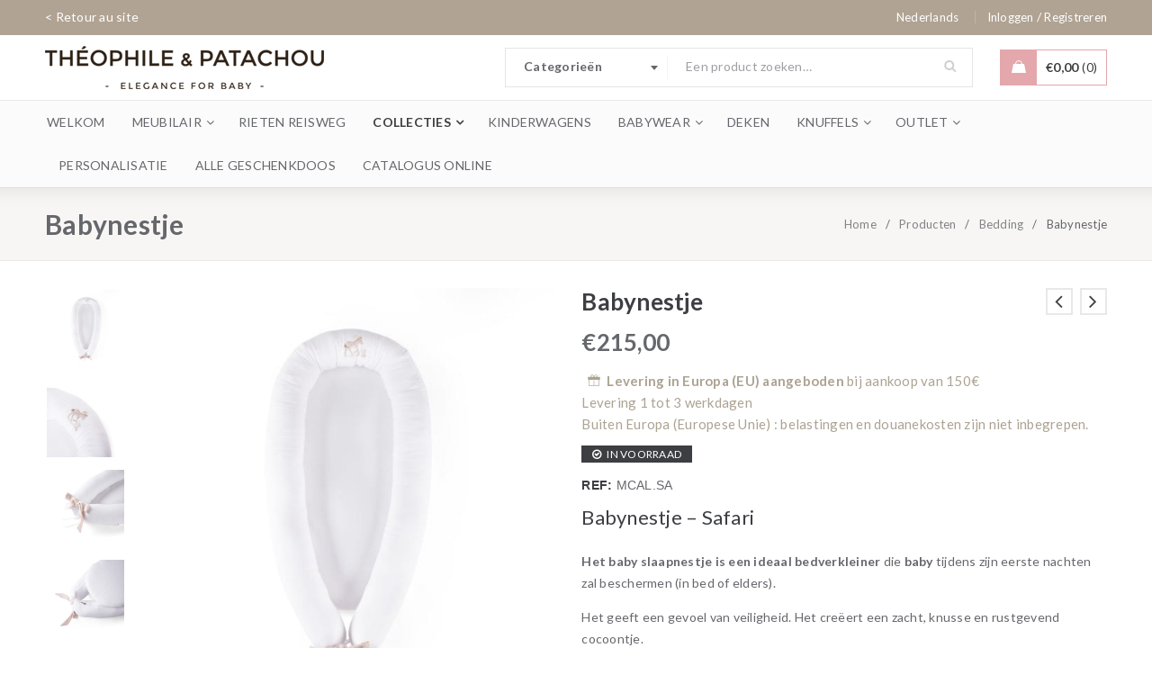

--- FILE ---
content_type: text/html; charset=UTF-8
request_url: https://shop.theophile-patachou.com/nl/product/babynestje-sa/
body_size: 27526
content:
<!DOCTYPE html>
<!--[if IE 7]><html class="ie ie7" lang="en-US"><![endif]-->
<!--[if IE 8]><html class="ie ie8" lang="en-US"><![endif]-->
<!--[if IE 9]><html class="ie ie9" lang="en-US"> <![endif]-->
<!--[if !(IE 7) | !(IE 8) ]><!--><html lang="nl-NL"><!--<![endif]-->
<head>
		<meta charset="UTF-8" />

			<meta name="viewport" content="width=device-width, initial-scale=1, maximum-scale=1, user-scalable=no" />
	
	<link rel="profile" href="https://gmpg.org/xfn/11" />
	<link rel="pingback" href="https://shop.theophile-patachou.com/xmlrpc.php" />

	<link rel="apple-touch-icon" sizes="180x180" href="https://shop.theophile-patachou.com/wp-content/themes/gon-child/icons/apple-touch-icon.png">
	<link rel="icon" type="image/png" href="https://shop.theophile-patachou.com/wp-content/themes/gon-child/icons/favicon-32x32.png" sizes="32x32">
	<link rel="icon" type="image/png" href="https://shop.theophile-patachou.com/wp-content/themes/gon-child/icons/favicon-16x16.png" sizes="16x16">
	<link rel="manifest" href="https://shop.theophile-patachou.com/wp-content/themes/gon-child/icons/manifest.json">
	<link rel="mask-icon" href="https://shop.theophile-patachou.com/wp-content/themes/gon-child/icons/safari-pinned-tab.svg" color="#5bbad5">
	<link rel="shortcut icon" href="https://shop.theophile-patachou.com/wp-content/themes/gon-child/icons/favicon.ico">
	<meta name="msapplication-config" content="https://shop.theophile-patachou.com/wp-content/themes/gon-child/icons/browserconfig.xml">
	<meta name="theme-color" content="#b0a393">

    <meta name="temp_translation" content="Levering vanaf 3-4 Januari">
             <meta name="p:domain_verify" content="45173d9ea151cc1d2afac6a355e91927"/>
	<meta name='robots' content='index, follow, max-image-preview:large, max-snippet:-1, max-video-preview:-1' />
	<style>img:is([sizes="auto" i], [sizes^="auto," i]) { contain-intrinsic-size: 3000px 1500px }</style>
	
<!-- Google Tag Manager for WordPress by gtm4wp.com -->
<script data-cfasync="false" data-pagespeed-no-defer>
	var gtm4wp_datalayer_name = "dataLayer";
	var dataLayer = dataLayer || [];
	const gtm4wp_use_sku_instead = false;
	const gtm4wp_currency = 'EUR';
	const gtm4wp_product_per_impression = 10;
	const gtm4wp_clear_ecommerce = false;
	const gtm4wp_datalayer_max_timeout = 2000;
</script>
<!-- End Google Tag Manager for WordPress by gtm4wp.com -->
	<!-- This site is optimized with the Yoast SEO plugin v26.4 - https://yoast.com/wordpress/plugins/seo/ -->
	<title>Gewafeld Babynestje Safari - Théophile et Patachou</title>
	<meta name="description" content="De Safari Babynestje is gewafeld en is de ideale verkleiner van bed die baby zal beschermen in zijn eerste nachten, terwijl zacht." />
	<link rel="canonical" href="https://shop.theophile-patachou.com/nl/product/babynestje-sa/" />
	<meta property="og:locale" content="nl_NL" />
	<meta property="og:type" content="article" />
	<meta property="og:title" content="Gewafeld Babynestje Safari - Théophile et Patachou" />
	<meta property="og:description" content="De Safari Babynestje is gewafeld en is de ideale verkleiner van bed die baby zal beschermen in zijn eerste nachten, terwijl zacht." />
	<meta property="og:url" content="https://shop.theophile-patachou.com/nl/product/babynestje-sa/" />
	<meta property="og:site_name" content="Théophile et Patachou" />
	<meta property="article:publisher" content="https://www.facebook.com/Th%c3%a9ophile-Patachou-197829346970085/" />
	<meta property="article:modified_time" content="2025-02-09T11:18:46+00:00" />
	<meta property="og:image" content="https://shop.theophile-patachou.com/wp-content/uploads/2021/02/MCAL.SA_.jpg" />
	<meta property="og:image:width" content="2000" />
	<meta property="og:image:height" content="2000" />
	<meta property="og:image:type" content="image/jpeg" />
	<meta name="twitter:card" content="summary_large_image" />
	<meta name="twitter:site" content="@TPBelgium" />
	<meta name="twitter:label1" content="Geschatte leestijd" />
	<meta name="twitter:data1" content="1 minuut" />
	<script type="application/ld+json" class="yoast-schema-graph">{"@context":"https://schema.org","@graph":[{"@type":"WebPage","@id":"https://shop.theophile-patachou.com/nl/product/babynestje-sa/","url":"https://shop.theophile-patachou.com/nl/product/babynestje-sa/","name":"Gewafeld Babynestje Safari - Théophile et Patachou","isPartOf":{"@id":"https://shop.theophile-patachou.com/nl/#website"},"primaryImageOfPage":{"@id":"https://shop.theophile-patachou.com/nl/product/babynestje-sa/#primaryimage"},"image":{"@id":"https://shop.theophile-patachou.com/nl/product/babynestje-sa/#primaryimage"},"thumbnailUrl":"https://shop.theophile-patachou.com/wp-content/uploads/2021/02/MCAL.SA_.jpg","datePublished":"2021-02-01T13:35:31+00:00","dateModified":"2025-02-09T11:18:46+00:00","description":"De Safari Babynestje is gewafeld en is de ideale verkleiner van bed die baby zal beschermen in zijn eerste nachten, terwijl zacht.","breadcrumb":{"@id":"https://shop.theophile-patachou.com/nl/product/babynestje-sa/#breadcrumb"},"inLanguage":"nl-NL","potentialAction":[{"@type":"ReadAction","target":["https://shop.theophile-patachou.com/nl/product/babynestje-sa/"]}]},{"@type":"ImageObject","inLanguage":"nl-NL","@id":"https://shop.theophile-patachou.com/nl/product/babynestje-sa/#primaryimage","url":"https://shop.theophile-patachou.com/wp-content/uploads/2021/02/MCAL.SA_.jpg","contentUrl":"https://shop.theophile-patachou.com/wp-content/uploads/2021/02/MCAL.SA_.jpg","width":2000,"height":2000,"caption":"Matelas Cale bébé Safari"},{"@type":"BreadcrumbList","@id":"https://shop.theophile-patachou.com/nl/product/babynestje-sa/#breadcrumb","itemListElement":[{"@type":"ListItem","position":1,"name":"Accueil","item":"https://shop.theophile-patachou.com/nl/"},{"@type":"ListItem","position":2,"name":"Producten","item":"https://shop.theophile-patachou.com/nl/shop/"},{"@type":"ListItem","position":3,"name":"Babynestje"}]},{"@type":"WebSite","@id":"https://shop.theophile-patachou.com/nl/#website","url":"https://shop.theophile-patachou.com/nl/","name":"Théophile et Patachou","description":"Mobilier &amp; accessoires pour bébé","publisher":{"@id":"https://shop.theophile-patachou.com/nl/#organization"},"potentialAction":[{"@type":"SearchAction","target":{"@type":"EntryPoint","urlTemplate":"https://shop.theophile-patachou.com/nl/?s={search_term_string}"},"query-input":{"@type":"PropertyValueSpecification","valueRequired":true,"valueName":"search_term_string"}}],"inLanguage":"nl-NL"},{"@type":"Organization","@id":"https://shop.theophile-patachou.com/nl/#organization","name":"Théophile & Patachou","url":"https://shop.theophile-patachou.com/nl/","logo":{"@type":"ImageObject","inLanguage":"nl-NL","@id":"https://shop.theophile-patachou.com/nl/#/schema/logo/image/","url":"https://shop.theophile-patachou.com/wp-content/uploads/2014/12/site-login-logo.png","contentUrl":"https://shop.theophile-patachou.com/wp-content/uploads/2014/12/site-login-logo.png","width":300,"height":150,"caption":"Théophile & Patachou"},"image":{"@id":"https://shop.theophile-patachou.com/nl/#/schema/logo/image/"},"sameAs":["https://www.facebook.com/Théophile-Patachou-197829346970085/","https://x.com/TPBelgium","https://instagram.com/theophile_patachou/","https://www.pinterest.com/ThPat/"]}]}</script>
	<!-- / Yoast SEO plugin. -->


<script type='application/javascript'  id='pys-version-script'>console.log('PixelYourSite Free version 11.1.5.2');</script>
<link rel='dns-prefetch' href='//fonts.googleapis.com' />
<link rel="alternate" type="application/rss+xml" title="Théophile et Patachou &raquo; feed" href="https://shop.theophile-patachou.com/nl/feed/" />
<link rel="alternate" type="application/rss+xml" title="Théophile et Patachou &raquo; reacties feed" href="https://shop.theophile-patachou.com/nl/comments/feed/" />
<script type="text/javascript">
/* <![CDATA[ */
window._wpemojiSettings = {"baseUrl":"https:\/\/s.w.org\/images\/core\/emoji\/16.0.1\/72x72\/","ext":".png","svgUrl":"https:\/\/s.w.org\/images\/core\/emoji\/16.0.1\/svg\/","svgExt":".svg","source":{"concatemoji":"https:\/\/shop.theophile-patachou.com\/wp-includes\/js\/wp-emoji-release.min.js?ver=6.8.3"}};
/*! This file is auto-generated */
!function(s,n){var o,i,e;function c(e){try{var t={supportTests:e,timestamp:(new Date).valueOf()};sessionStorage.setItem(o,JSON.stringify(t))}catch(e){}}function p(e,t,n){e.clearRect(0,0,e.canvas.width,e.canvas.height),e.fillText(t,0,0);var t=new Uint32Array(e.getImageData(0,0,e.canvas.width,e.canvas.height).data),a=(e.clearRect(0,0,e.canvas.width,e.canvas.height),e.fillText(n,0,0),new Uint32Array(e.getImageData(0,0,e.canvas.width,e.canvas.height).data));return t.every(function(e,t){return e===a[t]})}function u(e,t){e.clearRect(0,0,e.canvas.width,e.canvas.height),e.fillText(t,0,0);for(var n=e.getImageData(16,16,1,1),a=0;a<n.data.length;a++)if(0!==n.data[a])return!1;return!0}function f(e,t,n,a){switch(t){case"flag":return n(e,"\ud83c\udff3\ufe0f\u200d\u26a7\ufe0f","\ud83c\udff3\ufe0f\u200b\u26a7\ufe0f")?!1:!n(e,"\ud83c\udde8\ud83c\uddf6","\ud83c\udde8\u200b\ud83c\uddf6")&&!n(e,"\ud83c\udff4\udb40\udc67\udb40\udc62\udb40\udc65\udb40\udc6e\udb40\udc67\udb40\udc7f","\ud83c\udff4\u200b\udb40\udc67\u200b\udb40\udc62\u200b\udb40\udc65\u200b\udb40\udc6e\u200b\udb40\udc67\u200b\udb40\udc7f");case"emoji":return!a(e,"\ud83e\udedf")}return!1}function g(e,t,n,a){var r="undefined"!=typeof WorkerGlobalScope&&self instanceof WorkerGlobalScope?new OffscreenCanvas(300,150):s.createElement("canvas"),o=r.getContext("2d",{willReadFrequently:!0}),i=(o.textBaseline="top",o.font="600 32px Arial",{});return e.forEach(function(e){i[e]=t(o,e,n,a)}),i}function t(e){var t=s.createElement("script");t.src=e,t.defer=!0,s.head.appendChild(t)}"undefined"!=typeof Promise&&(o="wpEmojiSettingsSupports",i=["flag","emoji"],n.supports={everything:!0,everythingExceptFlag:!0},e=new Promise(function(e){s.addEventListener("DOMContentLoaded",e,{once:!0})}),new Promise(function(t){var n=function(){try{var e=JSON.parse(sessionStorage.getItem(o));if("object"==typeof e&&"number"==typeof e.timestamp&&(new Date).valueOf()<e.timestamp+604800&&"object"==typeof e.supportTests)return e.supportTests}catch(e){}return null}();if(!n){if("undefined"!=typeof Worker&&"undefined"!=typeof OffscreenCanvas&&"undefined"!=typeof URL&&URL.createObjectURL&&"undefined"!=typeof Blob)try{var e="postMessage("+g.toString()+"("+[JSON.stringify(i),f.toString(),p.toString(),u.toString()].join(",")+"));",a=new Blob([e],{type:"text/javascript"}),r=new Worker(URL.createObjectURL(a),{name:"wpTestEmojiSupports"});return void(r.onmessage=function(e){c(n=e.data),r.terminate(),t(n)})}catch(e){}c(n=g(i,f,p,u))}t(n)}).then(function(e){for(var t in e)n.supports[t]=e[t],n.supports.everything=n.supports.everything&&n.supports[t],"flag"!==t&&(n.supports.everythingExceptFlag=n.supports.everythingExceptFlag&&n.supports[t]);n.supports.everythingExceptFlag=n.supports.everythingExceptFlag&&!n.supports.flag,n.DOMReady=!1,n.readyCallback=function(){n.DOMReady=!0}}).then(function(){return e}).then(function(){var e;n.supports.everything||(n.readyCallback(),(e=n.source||{}).concatemoji?t(e.concatemoji):e.wpemoji&&e.twemoji&&(t(e.twemoji),t(e.wpemoji)))}))}((window,document),window._wpemojiSettings);
/* ]]> */
</script>
<style id='wp-emoji-styles-inline-css' type='text/css'>

	img.wp-smiley, img.emoji {
		display: inline !important;
		border: none !important;
		box-shadow: none !important;
		height: 1em !important;
		width: 1em !important;
		margin: 0 0.07em !important;
		vertical-align: -0.1em !important;
		background: none !important;
		padding: 0 !important;
	}
</style>
<link rel='stylesheet' id='wp-block-library-css' href='https://shop.theophile-patachou.com/wp-includes/css/dist/block-library/style.min.css?ver=6.8.3' type='text/css' media='all' />
<style id='classic-theme-styles-inline-css' type='text/css'>
/*! This file is auto-generated */
.wp-block-button__link{color:#fff;background-color:#32373c;border-radius:9999px;box-shadow:none;text-decoration:none;padding:calc(.667em + 2px) calc(1.333em + 2px);font-size:1.125em}.wp-block-file__button{background:#32373c;color:#fff;text-decoration:none}
</style>
<style id='global-styles-inline-css' type='text/css'>
:root{--wp--preset--aspect-ratio--square: 1;--wp--preset--aspect-ratio--4-3: 4/3;--wp--preset--aspect-ratio--3-4: 3/4;--wp--preset--aspect-ratio--3-2: 3/2;--wp--preset--aspect-ratio--2-3: 2/3;--wp--preset--aspect-ratio--16-9: 16/9;--wp--preset--aspect-ratio--9-16: 9/16;--wp--preset--color--black: #000000;--wp--preset--color--cyan-bluish-gray: #abb8c3;--wp--preset--color--white: #ffffff;--wp--preset--color--pale-pink: #f78da7;--wp--preset--color--vivid-red: #cf2e2e;--wp--preset--color--luminous-vivid-orange: #ff6900;--wp--preset--color--luminous-vivid-amber: #fcb900;--wp--preset--color--light-green-cyan: #7bdcb5;--wp--preset--color--vivid-green-cyan: #00d084;--wp--preset--color--pale-cyan-blue: #8ed1fc;--wp--preset--color--vivid-cyan-blue: #0693e3;--wp--preset--color--vivid-purple: #9b51e0;--wp--preset--gradient--vivid-cyan-blue-to-vivid-purple: linear-gradient(135deg,rgba(6,147,227,1) 0%,rgb(155,81,224) 100%);--wp--preset--gradient--light-green-cyan-to-vivid-green-cyan: linear-gradient(135deg,rgb(122,220,180) 0%,rgb(0,208,130) 100%);--wp--preset--gradient--luminous-vivid-amber-to-luminous-vivid-orange: linear-gradient(135deg,rgba(252,185,0,1) 0%,rgba(255,105,0,1) 100%);--wp--preset--gradient--luminous-vivid-orange-to-vivid-red: linear-gradient(135deg,rgba(255,105,0,1) 0%,rgb(207,46,46) 100%);--wp--preset--gradient--very-light-gray-to-cyan-bluish-gray: linear-gradient(135deg,rgb(238,238,238) 0%,rgb(169,184,195) 100%);--wp--preset--gradient--cool-to-warm-spectrum: linear-gradient(135deg,rgb(74,234,220) 0%,rgb(151,120,209) 20%,rgb(207,42,186) 40%,rgb(238,44,130) 60%,rgb(251,105,98) 80%,rgb(254,248,76) 100%);--wp--preset--gradient--blush-light-purple: linear-gradient(135deg,rgb(255,206,236) 0%,rgb(152,150,240) 100%);--wp--preset--gradient--blush-bordeaux: linear-gradient(135deg,rgb(254,205,165) 0%,rgb(254,45,45) 50%,rgb(107,0,62) 100%);--wp--preset--gradient--luminous-dusk: linear-gradient(135deg,rgb(255,203,112) 0%,rgb(199,81,192) 50%,rgb(65,88,208) 100%);--wp--preset--gradient--pale-ocean: linear-gradient(135deg,rgb(255,245,203) 0%,rgb(182,227,212) 50%,rgb(51,167,181) 100%);--wp--preset--gradient--electric-grass: linear-gradient(135deg,rgb(202,248,128) 0%,rgb(113,206,126) 100%);--wp--preset--gradient--midnight: linear-gradient(135deg,rgb(2,3,129) 0%,rgb(40,116,252) 100%);--wp--preset--font-size--small: 13px;--wp--preset--font-size--medium: 20px;--wp--preset--font-size--large: 36px;--wp--preset--font-size--x-large: 42px;--wp--preset--spacing--20: 0.44rem;--wp--preset--spacing--30: 0.67rem;--wp--preset--spacing--40: 1rem;--wp--preset--spacing--50: 1.5rem;--wp--preset--spacing--60: 2.25rem;--wp--preset--spacing--70: 3.38rem;--wp--preset--spacing--80: 5.06rem;--wp--preset--shadow--natural: 6px 6px 9px rgba(0, 0, 0, 0.2);--wp--preset--shadow--deep: 12px 12px 50px rgba(0, 0, 0, 0.4);--wp--preset--shadow--sharp: 6px 6px 0px rgba(0, 0, 0, 0.2);--wp--preset--shadow--outlined: 6px 6px 0px -3px rgba(255, 255, 255, 1), 6px 6px rgba(0, 0, 0, 1);--wp--preset--shadow--crisp: 6px 6px 0px rgba(0, 0, 0, 1);}:where(.is-layout-flex){gap: 0.5em;}:where(.is-layout-grid){gap: 0.5em;}body .is-layout-flex{display: flex;}.is-layout-flex{flex-wrap: wrap;align-items: center;}.is-layout-flex > :is(*, div){margin: 0;}body .is-layout-grid{display: grid;}.is-layout-grid > :is(*, div){margin: 0;}:where(.wp-block-columns.is-layout-flex){gap: 2em;}:where(.wp-block-columns.is-layout-grid){gap: 2em;}:where(.wp-block-post-template.is-layout-flex){gap: 1.25em;}:where(.wp-block-post-template.is-layout-grid){gap: 1.25em;}.has-black-color{color: var(--wp--preset--color--black) !important;}.has-cyan-bluish-gray-color{color: var(--wp--preset--color--cyan-bluish-gray) !important;}.has-white-color{color: var(--wp--preset--color--white) !important;}.has-pale-pink-color{color: var(--wp--preset--color--pale-pink) !important;}.has-vivid-red-color{color: var(--wp--preset--color--vivid-red) !important;}.has-luminous-vivid-orange-color{color: var(--wp--preset--color--luminous-vivid-orange) !important;}.has-luminous-vivid-amber-color{color: var(--wp--preset--color--luminous-vivid-amber) !important;}.has-light-green-cyan-color{color: var(--wp--preset--color--light-green-cyan) !important;}.has-vivid-green-cyan-color{color: var(--wp--preset--color--vivid-green-cyan) !important;}.has-pale-cyan-blue-color{color: var(--wp--preset--color--pale-cyan-blue) !important;}.has-vivid-cyan-blue-color{color: var(--wp--preset--color--vivid-cyan-blue) !important;}.has-vivid-purple-color{color: var(--wp--preset--color--vivid-purple) !important;}.has-black-background-color{background-color: var(--wp--preset--color--black) !important;}.has-cyan-bluish-gray-background-color{background-color: var(--wp--preset--color--cyan-bluish-gray) !important;}.has-white-background-color{background-color: var(--wp--preset--color--white) !important;}.has-pale-pink-background-color{background-color: var(--wp--preset--color--pale-pink) !important;}.has-vivid-red-background-color{background-color: var(--wp--preset--color--vivid-red) !important;}.has-luminous-vivid-orange-background-color{background-color: var(--wp--preset--color--luminous-vivid-orange) !important;}.has-luminous-vivid-amber-background-color{background-color: var(--wp--preset--color--luminous-vivid-amber) !important;}.has-light-green-cyan-background-color{background-color: var(--wp--preset--color--light-green-cyan) !important;}.has-vivid-green-cyan-background-color{background-color: var(--wp--preset--color--vivid-green-cyan) !important;}.has-pale-cyan-blue-background-color{background-color: var(--wp--preset--color--pale-cyan-blue) !important;}.has-vivid-cyan-blue-background-color{background-color: var(--wp--preset--color--vivid-cyan-blue) !important;}.has-vivid-purple-background-color{background-color: var(--wp--preset--color--vivid-purple) !important;}.has-black-border-color{border-color: var(--wp--preset--color--black) !important;}.has-cyan-bluish-gray-border-color{border-color: var(--wp--preset--color--cyan-bluish-gray) !important;}.has-white-border-color{border-color: var(--wp--preset--color--white) !important;}.has-pale-pink-border-color{border-color: var(--wp--preset--color--pale-pink) !important;}.has-vivid-red-border-color{border-color: var(--wp--preset--color--vivid-red) !important;}.has-luminous-vivid-orange-border-color{border-color: var(--wp--preset--color--luminous-vivid-orange) !important;}.has-luminous-vivid-amber-border-color{border-color: var(--wp--preset--color--luminous-vivid-amber) !important;}.has-light-green-cyan-border-color{border-color: var(--wp--preset--color--light-green-cyan) !important;}.has-vivid-green-cyan-border-color{border-color: var(--wp--preset--color--vivid-green-cyan) !important;}.has-pale-cyan-blue-border-color{border-color: var(--wp--preset--color--pale-cyan-blue) !important;}.has-vivid-cyan-blue-border-color{border-color: var(--wp--preset--color--vivid-cyan-blue) !important;}.has-vivid-purple-border-color{border-color: var(--wp--preset--color--vivid-purple) !important;}.has-vivid-cyan-blue-to-vivid-purple-gradient-background{background: var(--wp--preset--gradient--vivid-cyan-blue-to-vivid-purple) !important;}.has-light-green-cyan-to-vivid-green-cyan-gradient-background{background: var(--wp--preset--gradient--light-green-cyan-to-vivid-green-cyan) !important;}.has-luminous-vivid-amber-to-luminous-vivid-orange-gradient-background{background: var(--wp--preset--gradient--luminous-vivid-amber-to-luminous-vivid-orange) !important;}.has-luminous-vivid-orange-to-vivid-red-gradient-background{background: var(--wp--preset--gradient--luminous-vivid-orange-to-vivid-red) !important;}.has-very-light-gray-to-cyan-bluish-gray-gradient-background{background: var(--wp--preset--gradient--very-light-gray-to-cyan-bluish-gray) !important;}.has-cool-to-warm-spectrum-gradient-background{background: var(--wp--preset--gradient--cool-to-warm-spectrum) !important;}.has-blush-light-purple-gradient-background{background: var(--wp--preset--gradient--blush-light-purple) !important;}.has-blush-bordeaux-gradient-background{background: var(--wp--preset--gradient--blush-bordeaux) !important;}.has-luminous-dusk-gradient-background{background: var(--wp--preset--gradient--luminous-dusk) !important;}.has-pale-ocean-gradient-background{background: var(--wp--preset--gradient--pale-ocean) !important;}.has-electric-grass-gradient-background{background: var(--wp--preset--gradient--electric-grass) !important;}.has-midnight-gradient-background{background: var(--wp--preset--gradient--midnight) !important;}.has-small-font-size{font-size: var(--wp--preset--font-size--small) !important;}.has-medium-font-size{font-size: var(--wp--preset--font-size--medium) !important;}.has-large-font-size{font-size: var(--wp--preset--font-size--large) !important;}.has-x-large-font-size{font-size: var(--wp--preset--font-size--x-large) !important;}
:where(.wp-block-post-template.is-layout-flex){gap: 1.25em;}:where(.wp-block-post-template.is-layout-grid){gap: 1.25em;}
:where(.wp-block-columns.is-layout-flex){gap: 2em;}:where(.wp-block-columns.is-layout-grid){gap: 2em;}
:root :where(.wp-block-pullquote){font-size: 1.5em;line-height: 1.6;}
</style>
<link rel='stylesheet' id='contact-form-7-css' href='https://shop.theophile-patachou.com/wp-content/plugins/contact-form-7/includes/css/styles.css?ver=6.1.3' type='text/css' media='all' />
<link rel='stylesheet' id='js_composer_front-css' href='https://shop.theophile-patachou.com/wp-content/plugins/js_composer/assets/css/js_composer.min.css?ver=6.10.0' type='text/css' media='all' />
<link rel='stylesheet' id='ts-shortcode-css' href='https://shop.theophile-patachou.com/wp-content/plugins/themesky/css/shortcode.css?ver=2.2.0' type='text/css' media='all' />
<link rel='stylesheet' id='owl-carousel-css' href='https://shop.theophile-patachou.com/wp-content/plugins/themesky/css/owl.carousel.css?ver=2.2.0' type='text/css' media='all' />
<link rel='stylesheet' id='woocommerce-layout-css' href='https://shop.theophile-patachou.com/wp-content/plugins/woocommerce/assets/css/woocommerce-layout.css?ver=10.1.3' type='text/css' media='all' />
<link rel='stylesheet' id='woocommerce-smallscreen-css' href='https://shop.theophile-patachou.com/wp-content/plugins/woocommerce/assets/css/woocommerce-smallscreen.css?ver=10.1.3' type='text/css' media='only screen and (max-width: 768px)' />
<link rel='stylesheet' id='woocommerce-general-css' href='https://shop.theophile-patachou.com/wp-content/plugins/woocommerce/assets/css/woocommerce.css?ver=10.1.3' type='text/css' media='all' />
<style id='woocommerce-inline-inline-css' type='text/css'>
.woocommerce form .form-row .required { visibility: visible; }
</style>
<link rel='stylesheet' id='cms-navigation-style-base-css' href='https://shop.theophile-patachou.com/wp-content/plugins/wpml-cms-nav/res/css/cms-navigation-base.css?ver=1.5.6' type='text/css' media='screen' />
<link rel='stylesheet' id='cms-navigation-style-css' href='https://shop.theophile-patachou.com/wp-content/plugins/wpml-cms-nav/res/css/cms-navigation.css?ver=1.5.6' type='text/css' media='screen' />
<link rel='stylesheet' id='brands-styles-css' href='https://shop.theophile-patachou.com/wp-content/plugins/woocommerce/assets/css/brands.css?ver=10.1.3' type='text/css' media='all' />
<link rel='stylesheet' id='ts-reset-css' href='https://shop.theophile-patachou.com/wp-content/themes/gon/css/reset.css?ver=2.5.0' type='text/css' media='all' />
<link rel='stylesheet' id='ts-style-css' href='https://shop.theophile-patachou.com/wp-content/themes/gon/style.css?ver=2.5.0' type='text/css' media='all' />
<link rel='stylesheet' id='ts-child-style-css' href='https://shop.theophile-patachou.com/wp-content/themes/gon-child/style.css?ver=6.8.3' type='text/css' media='all' />
<link rel='stylesheet' id='jquery.fancybox-css' href='https://shop.theophile-patachou.com/wp-content/themes/gon-child/css/jquery.fancybox.css?ver=6.8.3' type='text/css' media='all' />
<link rel='stylesheet' id='wcpa-frontend-css' href='https://shop.theophile-patachou.com/wp-content/plugins/woo-custom-product-addons/assets/css/style_1.css?ver=3.0.18' type='text/css' media='all' />
<link rel='stylesheet' id='sib-front-css-css' href='https://shop.theophile-patachou.com/wp-content/plugins/mailin/css/mailin-front.css?ver=6.8.3' type='text/css' media='all' />
<link rel='stylesheet' id='google-font-lato-css' href='//fonts.googleapis.com/css?family=Lato%3A300%2C400%2C500%2C600%2C700%2C800%2C900%26subset%3Dlatin%2Clatin-ext&#038;ver=6.8.3' type='text/css' media='all' />
<link rel='stylesheet' id='font-awesome-css' href='https://shop.theophile-patachou.com/wp-content/themes/gon/css/font-awesome.css?ver=2.5.0' type='text/css' media='all' />
<link rel='stylesheet' id='gon-responsive-css' href='https://shop.theophile-patachou.com/wp-content/themes/gon/css/responsive.css?ver=2.5.0' type='text/css' media='all' />
<link rel='stylesheet' id='prettyPhoto-css' href='https://shop.theophile-patachou.com/wp-content/themes/gon/css/prettyPhoto.css?ver=2.5.0' type='text/css' media='all' />
<link rel='stylesheet' id='select2-css' href='https://shop.theophile-patachou.com/wp-content/plugins/woocommerce/assets/css/select2.css?ver=10.1.3' type='text/css' media='all' />
<link rel='stylesheet' id='gon-dynamic-css-css' href='https://shop.theophile-patachou.com/wp-content/uploads/gonchild.css?ver=1758092733' type='text/css' media='all' />
<link rel='stylesheet' id='custom_idw-css' href='https://shop.theophile-patachou.com/wp-content/themes/gon-child/css/custom_idw.css?ver=6.8.3' type='text/css' media='all' />
<script type="text/javascript" src="https://shop.theophile-patachou.com/wp-includes/js/jquery/jquery.min.js?ver=3.7.1" id="jquery-core-js"></script>
<script type="text/javascript" src="https://shop.theophile-patachou.com/wp-includes/js/jquery/jquery-migrate.min.js?ver=3.4.1" id="jquery-migrate-js"></script>
<script type="text/javascript" src="//shop.theophile-patachou.com/wp-content/plugins/revslider/sr6/assets/js/rbtools.min.js?ver=6.7.36" async id="tp-tools-js"></script>
<script type="text/javascript" src="//shop.theophile-patachou.com/wp-content/plugins/revslider/sr6/assets/js/rs6.min.js?ver=6.7.36" async id="revmin-js"></script>
<script type="text/javascript" src="https://shop.theophile-patachou.com/wp-content/plugins/woocommerce/assets/js/jquery-blockui/jquery.blockUI.min.js?ver=2.7.0-wc.10.1.3" id="jquery-blockui-js" data-wp-strategy="defer"></script>
<script type="text/javascript" id="wc-add-to-cart-js-extra">
/* <![CDATA[ */
var wc_add_to_cart_params = {"ajax_url":"\/wp-admin\/admin-ajax.php?lang=nl","wc_ajax_url":"\/nl\/?wc-ajax=%%endpoint%%","i18n_view_cart":"Bekijk winkelwagen","cart_url":"https:\/\/shop.theophile-patachou.com\/nl\/winkelmand\/","is_cart":"","cart_redirect_after_add":"no"};
/* ]]> */
</script>
<script type="text/javascript" src="https://shop.theophile-patachou.com/wp-content/plugins/woocommerce/assets/js/frontend/add-to-cart.min.js?ver=10.1.3" id="wc-add-to-cart-js" data-wp-strategy="defer"></script>
<script type="text/javascript" id="wc-single-product-js-extra">
/* <![CDATA[ */
var wc_single_product_params = {"i18n_required_rating_text":"Selecteer een waardering","i18n_rating_options":["1 van de 5 sterren","2 van de 5 sterren","3 van de 5 sterren","4 van de 5 sterren","5 van de 5 sterren"],"i18n_product_gallery_trigger_text":"Afbeeldinggalerij in volledig scherm bekijken","review_rating_required":"yes","flexslider":{"rtl":false,"animation":"slide","smoothHeight":true,"directionNav":false,"controlNav":"thumbnails","slideshow":false,"animationSpeed":500,"animationLoop":false,"allowOneSlide":false},"zoom_enabled":"","zoom_options":[],"photoswipe_enabled":"","photoswipe_options":{"shareEl":false,"closeOnScroll":false,"history":false,"hideAnimationDuration":0,"showAnimationDuration":0},"flexslider_enabled":""};
/* ]]> */
</script>
<script type="text/javascript" src="https://shop.theophile-patachou.com/wp-content/plugins/woocommerce/assets/js/frontend/single-product.min.js?ver=10.1.3" id="wc-single-product-js" defer="defer" data-wp-strategy="defer"></script>
<script type="text/javascript" src="https://shop.theophile-patachou.com/wp-content/plugins/woocommerce/assets/js/js-cookie/js.cookie.min.js?ver=2.1.4-wc.10.1.3" id="js-cookie-js" defer="defer" data-wp-strategy="defer"></script>
<script type="text/javascript" id="woocommerce-js-extra">
/* <![CDATA[ */
var woocommerce_params = {"ajax_url":"\/wp-admin\/admin-ajax.php?lang=nl","wc_ajax_url":"\/nl\/?wc-ajax=%%endpoint%%","i18n_password_show":"Wachtwoord weergeven","i18n_password_hide":"Wachtwoord verbergen"};
/* ]]> */
</script>
<script type="text/javascript" src="https://shop.theophile-patachou.com/wp-content/plugins/woocommerce/assets/js/frontend/woocommerce.min.js?ver=10.1.3" id="woocommerce-js" defer="defer" data-wp-strategy="defer"></script>
<script type="text/javascript" src="https://shop.theophile-patachou.com/wp-content/plugins/sitepress-multilingual-cms/templates/language-switchers/legacy-dropdown/script.min.js?ver=1" id="wpml-legacy-dropdown-0-js"></script>
<script type="text/javascript" src="https://shop.theophile-patachou.com/wp-content/plugins/js_composer/assets/js/vendors/woocommerce-add-to-cart.js?ver=6.10.0" id="vc_woocommerce-add-to-cart-js-js"></script>
<script type="text/javascript" src="https://shop.theophile-patachou.com/wp-content/plugins/pixelyoursite/dist/scripts/jquery.bind-first-0.2.3.min.js?ver=0.2.3" id="jquery-bind-first-js"></script>
<script type="text/javascript" src="https://shop.theophile-patachou.com/wp-content/plugins/pixelyoursite/dist/scripts/js.cookie-2.1.3.min.js?ver=2.1.3" id="js-cookie-pys-js"></script>
<script type="text/javascript" src="https://shop.theophile-patachou.com/wp-content/plugins/pixelyoursite/dist/scripts/tld.min.js?ver=2.3.1" id="js-tld-js"></script>
<script type="text/javascript" id="pys-js-extra">
/* <![CDATA[ */
var pysOptions = {"staticEvents":[],"dynamicEvents":[],"triggerEvents":[],"triggerEventTypes":[],"debug":"","siteUrl":"https:\/\/shop.theophile-patachou.com","ajaxUrl":"https:\/\/shop.theophile-patachou.com\/wp-admin\/admin-ajax.php","ajax_event":"9e8af2c738","enable_remove_download_url_param":"1","cookie_duration":"7","last_visit_duration":"60","enable_success_send_form":"","ajaxForServerEvent":"1","ajaxForServerStaticEvent":"1","useSendBeacon":"1","send_external_id":"1","external_id_expire":"180","track_cookie_for_subdomains":"1","google_consent_mode":"1","gdpr":{"ajax_enabled":false,"all_disabled_by_api":false,"facebook_disabled_by_api":false,"analytics_disabled_by_api":false,"google_ads_disabled_by_api":false,"pinterest_disabled_by_api":false,"bing_disabled_by_api":false,"reddit_disabled_by_api":false,"externalID_disabled_by_api":false,"facebook_prior_consent_enabled":true,"analytics_prior_consent_enabled":true,"google_ads_prior_consent_enabled":null,"pinterest_prior_consent_enabled":true,"bing_prior_consent_enabled":true,"cookiebot_integration_enabled":false,"cookiebot_facebook_consent_category":"marketing","cookiebot_analytics_consent_category":"statistics","cookiebot_tiktok_consent_category":"marketing","cookiebot_google_ads_consent_category":"marketing","cookiebot_pinterest_consent_category":"marketing","cookiebot_bing_consent_category":"marketing","consent_magic_integration_enabled":false,"real_cookie_banner_integration_enabled":false,"cookie_notice_integration_enabled":false,"cookie_law_info_integration_enabled":false,"analytics_storage":{"enabled":true,"value":"granted","filter":false},"ad_storage":{"enabled":true,"value":"granted","filter":false},"ad_user_data":{"enabled":true,"value":"granted","filter":false},"ad_personalization":{"enabled":true,"value":"granted","filter":false}},"cookie":{"disabled_all_cookie":false,"disabled_start_session_cookie":false,"disabled_advanced_form_data_cookie":false,"disabled_landing_page_cookie":false,"disabled_first_visit_cookie":false,"disabled_trafficsource_cookie":false,"disabled_utmTerms_cookie":false,"disabled_utmId_cookie":false},"tracking_analytics":{"TrafficSource":"direct","TrafficLanding":"undefined","TrafficUtms":[],"TrafficUtmsId":[]},"GATags":{"ga_datalayer_type":"default","ga_datalayer_name":"dataLayerPYS"},"woo":{"enabled":true,"enabled_save_data_to_orders":true,"addToCartOnButtonEnabled":true,"addToCartOnButtonValueEnabled":true,"addToCartOnButtonValueOption":"price","singleProductId":54534,"removeFromCartSelector":"form.woocommerce-cart-form .remove","addToCartCatchMethod":"add_cart_hook","is_order_received_page":false,"containOrderId":false},"edd":{"enabled":false},"cache_bypass":"1769842786"};
/* ]]> */
</script>
<script type="text/javascript" src="https://shop.theophile-patachou.com/wp-content/plugins/pixelyoursite/dist/scripts/public.js?ver=11.1.5.2" id="pys-js"></script>
<script type="text/javascript" id="sib-front-js-js-extra">
/* <![CDATA[ */
var sibErrMsg = {"invalidMail":"Please fill out valid email address","requiredField":"Please fill out required fields","invalidDateFormat":"Please fill out valid date format","invalidSMSFormat":"Please fill out valid phone number"};
var ajax_sib_front_object = {"ajax_url":"https:\/\/shop.theophile-patachou.com\/wp-admin\/admin-ajax.php","ajax_nonce":"ee9c38328e","flag_url":"https:\/\/shop.theophile-patachou.com\/wp-content\/plugins\/mailin\/img\/flags\/"};
/* ]]> */
</script>
<script type="text/javascript" src="https://shop.theophile-patachou.com/wp-content/plugins/mailin/js/mailin-front.js?ver=1762165237" id="sib-front-js-js"></script>
<script type="text/javascript" id="wc-cart-fragments-js-extra">
/* <![CDATA[ */
var wc_cart_fragments_params = {"ajax_url":"\/wp-admin\/admin-ajax.php?lang=nl","wc_ajax_url":"\/nl\/?wc-ajax=%%endpoint%%","cart_hash_key":"wc_cart_hash_077b4a545b56f342f77f0b8e918446fd-nl","fragment_name":"wc_fragments_077b4a545b56f342f77f0b8e918446fd","request_timeout":"5000"};
/* ]]> */
</script>
<script type="text/javascript" src="https://shop.theophile-patachou.com/wp-content/plugins/woocommerce/assets/js/frontend/cart-fragments.min.js?ver=10.1.3" id="wc-cart-fragments-js" defer="defer" data-wp-strategy="defer"></script>
<link rel="https://api.w.org/" href="https://shop.theophile-patachou.com/nl/wp-json/" /><link rel="alternate" title="JSON" type="application/json" href="https://shop.theophile-patachou.com/nl/wp-json/wp/v2/product/54534" /><link rel="EditURI" type="application/rsd+xml" title="RSD" href="https://shop.theophile-patachou.com/xmlrpc.php?rsd" />
<meta name="generator" content="WordPress 6.8.3" />
<meta name="generator" content="WooCommerce 10.1.3" />
<link rel='shortlink' href='https://shop.theophile-patachou.com/nl/?p=54534' />
<link rel="alternate" title="oEmbed (JSON)" type="application/json+oembed" href="https://shop.theophile-patachou.com/nl/wp-json/oembed/1.0/embed?url=https%3A%2F%2Fshop.theophile-patachou.com%2Fnl%2Fproduct%2Fbabynestje-sa%2F" />
<link rel="alternate" title="oEmbed (XML)" type="text/xml+oembed" href="https://shop.theophile-patachou.com/nl/wp-json/oembed/1.0/embed?url=https%3A%2F%2Fshop.theophile-patachou.com%2Fnl%2Fproduct%2Fbabynestje-sa%2F&#038;format=xml" />
<meta name="generator" content="WPML ver:4.8.5 stt:39,1,4;" />
<style type="text/css" data-type="vc_shortcodes-custom-css">.vc_custom_1738166370431{margin-bottom: 15px !important;}.vc_custom_1441001606579{margin-bottom: 0px !important;padding-top: 60px !important;}.vc_custom_1475838898808{margin-bottom: 10px !important;}.vc_custom_1476193601282{margin-bottom: 10px !important;}.vc_custom_1485945763857{margin-bottom: 10px !important;}.vc_custom_1756477297903{margin-bottom: 10px !important;}</style>
<!-- Google Tag Manager for WordPress by gtm4wp.com -->
<!-- GTM Container placement set to footer -->
<script data-cfasync="false" data-pagespeed-no-defer type="text/javascript">
	var dataLayer_content = {"pagePostType":"product","pagePostType2":"single-product","pagePostAuthor":"Théophile & Patachou","productRatingCounts":[],"productAverageRating":0,"productReviewCount":0,"productType":"simple","productIsVariable":0};
	dataLayer.push( dataLayer_content );
</script>
<script data-cfasync="false" data-pagespeed-no-defer type="text/javascript">
(function(w,d,s,l,i){w[l]=w[l]||[];w[l].push({'gtm.start':
new Date().getTime(),event:'gtm.js'});var f=d.getElementsByTagName(s)[0],
j=d.createElement(s),dl=l!='dataLayer'?'&l='+l:'';j.async=true;j.src=
'//www.googletagmanager.com/gtm.js?id='+i+dl;f.parentNode.insertBefore(j,f);
})(window,document,'script','dataLayer','GTM-NLBQ9M');
</script>
<!-- End Google Tag Manager for WordPress by gtm4wp.com --><meta name="pinterest-rich-pin" content="false" />	<noscript><style>.woocommerce-product-gallery{ opacity: 1 !important; }</style></noscript>
	<meta name="generator" content="Powered by WPBakery Page Builder - drag and drop page builder for WordPress."/>
<style type="text/css" id="custom-background-css">
body.custom-background { background-color: #f6f6f6; }
</style>
	<script type='application/javascript' id='pys-config-warning-script'>console.warn('PixelYourSite: no pixel configured.');</script>
<meta name="generator" content="Powered by Slider Revolution 6.7.36 - responsive, Mobile-Friendly Slider Plugin for WordPress with comfortable drag and drop interface." />
<style>:root{  --wcpaSectionTitleSize:14px;   --wcpaLabelSize:14px;   --wcpaDescSize:13px;   --wcpaErrorSize:13px;   --wcpaLabelWeight:normal;   --wcpaDescWeight:normal;   --wcpaBorderWidth:1px;   --wcpaBorderRadius:6px;   --wcpaInputHeight:45px;   --wcpaCheckLabelSize:14px;   --wcpaCheckBorderWidth:1px;   --wcpaCheckWidth:20px;   --wcpaCheckHeight:20px;   --wcpaCheckBorderRadius:4px;   --wcpaCheckButtonRadius:5px;   --wcpaCheckButtonBorder:2px; }:root{  --wcpaButtonColor:#3340d3;   --wcpaLabelColor:#424242;   --wcpaDescColor:#797979;   --wcpaBorderColor:#c6d0e9;   --wcpaBorderColorFocus:#3561f3;   --wcpaInputBgColor:#FFFFFF;   --wcpaInputColor:#5d5d5d;   --wcpaCheckLabelColor:#4a4a4a;   --wcpaCheckBgColor:#3340d3;   --wcpaCheckBorderColor:#B9CBE3;   --wcpaCheckTickColor:#ffffff;   --wcpaRadioBgColor:#3340d3;   --wcpaRadioBorderColor:#B9CBE3;   --wcpaRadioTickColor:#ffffff;   --wcpaButtonTextColor:#ffffff;   --wcpaErrorColor:#F55050; }:root{}</style><link rel="icon" href="https://shop.theophile-patachou.com/wp-content/uploads/2014/12/cropped-OURS_theophile_patachou-1-32x32.png" sizes="32x32" />
<link rel="icon" href="https://shop.theophile-patachou.com/wp-content/uploads/2014/12/cropped-OURS_theophile_patachou-1-192x192.png" sizes="192x192" />
<link rel="apple-touch-icon" href="https://shop.theophile-patachou.com/wp-content/uploads/2014/12/cropped-OURS_theophile_patachou-1-180x180.png" />
<meta name="msapplication-TileImage" content="https://shop.theophile-patachou.com/wp-content/uploads/2014/12/cropped-OURS_theophile_patachou-1-270x270.png" />
<script>function setREVStartSize(e){
			//window.requestAnimationFrame(function() {
				window.RSIW = window.RSIW===undefined ? window.innerWidth : window.RSIW;
				window.RSIH = window.RSIH===undefined ? window.innerHeight : window.RSIH;
				try {
					var pw = document.getElementById(e.c).parentNode.offsetWidth,
						newh;
					pw = pw===0 || isNaN(pw) || (e.l=="fullwidth" || e.layout=="fullwidth") ? window.RSIW : pw;
					e.tabw = e.tabw===undefined ? 0 : parseInt(e.tabw);
					e.thumbw = e.thumbw===undefined ? 0 : parseInt(e.thumbw);
					e.tabh = e.tabh===undefined ? 0 : parseInt(e.tabh);
					e.thumbh = e.thumbh===undefined ? 0 : parseInt(e.thumbh);
					e.tabhide = e.tabhide===undefined ? 0 : parseInt(e.tabhide);
					e.thumbhide = e.thumbhide===undefined ? 0 : parseInt(e.thumbhide);
					e.mh = e.mh===undefined || e.mh=="" || e.mh==="auto" ? 0 : parseInt(e.mh,0);
					if(e.layout==="fullscreen" || e.l==="fullscreen")
						newh = Math.max(e.mh,window.RSIH);
					else{
						e.gw = Array.isArray(e.gw) ? e.gw : [e.gw];
						for (var i in e.rl) if (e.gw[i]===undefined || e.gw[i]===0) e.gw[i] = e.gw[i-1];
						e.gh = e.el===undefined || e.el==="" || (Array.isArray(e.el) && e.el.length==0)? e.gh : e.el;
						e.gh = Array.isArray(e.gh) ? e.gh : [e.gh];
						for (var i in e.rl) if (e.gh[i]===undefined || e.gh[i]===0) e.gh[i] = e.gh[i-1];
											
						var nl = new Array(e.rl.length),
							ix = 0,
							sl;
						e.tabw = e.tabhide>=pw ? 0 : e.tabw;
						e.thumbw = e.thumbhide>=pw ? 0 : e.thumbw;
						e.tabh = e.tabhide>=pw ? 0 : e.tabh;
						e.thumbh = e.thumbhide>=pw ? 0 : e.thumbh;
						for (var i in e.rl) nl[i] = e.rl[i]<window.RSIW ? 0 : e.rl[i];
						sl = nl[0];
						for (var i in nl) if (sl>nl[i] && nl[i]>0) { sl = nl[i]; ix=i;}
						var m = pw>(e.gw[ix]+e.tabw+e.thumbw) ? 1 : (pw-(e.tabw+e.thumbw)) / (e.gw[ix]);
						newh =  (e.gh[ix] * m) + (e.tabh + e.thumbh);
					}
					var el = document.getElementById(e.c);
					if (el!==null && el) el.style.height = newh+"px";
					el = document.getElementById(e.c+"_wrapper");
					if (el!==null && el) {
						el.style.height = newh+"px";
						el.style.display = "block";
					}
				} catch(e){
					console.log("Failure at Presize of Slider:" + e)
				}
			//});
		  };</script>
<noscript><style> .wpb_animate_when_almost_visible { opacity: 1; }</style></noscript></head>
<body class="wp-singular product-template-default single single-product postid-54534 custom-background wp-theme-gon wp-child-theme-gon-child header-v1 theme-gon woocommerce woocommerce-page woocommerce-no-js wide wpb-js-composer js-comp-ver-6.10.0 vc_responsive">
	<div class="cookiebar js-cookiebar">
    <div class="cookiebar__content">
        <p class="cookiebar__disclamer">
            Ce site web utilise des cookies pour fournir l'intégralité de ses fonctionnalités. Pour plus d'informations sur les cookies, vous pouvez consulter notre page de politique de confidentialité. Pour accepter l'utilisation de cookies sur ce site, veuillez cliquer sur le bouton        </p>
        <button class="btn cookiebar__btn js-cookiebar-close">
            Autoriser        </button>
    </div>
</div>
<div id="page" class="hfeed site">

	
		<!-- Page Slider -->
				
		<header class="ts-header has-sticky">
			<div class="header-container">
								<div class="header-template header-v1  show-cart show-search">

					<div class="header-top">
						<div class="container">
							<div class="header-top-left">
								<a href="https://theophile-patachou.com/">< Retour au site</a>
							</div>
							<div class="header-top-right">

								<span class="ts-mobile-menu-icon-toggle visible-phone"><i class="fa fa-bars"></i>Menu</span>

								<span class="ts-group-meta-icon-toggle visible-phone"><i class="fa fa-cog"></i></span>
								
																<div class="shopping-cart-wrapper cart-mobile visible-phone">			<div class="ts-tiny-cart-wrapper">
				<a class="cart-control" href="https://shop.theophile-patachou.com/nl/winkelmand/" title="View your shopping bag">
					<span class="ic-cart"><span class="ic"></span></span>
					<span class="cart-total"><span class="woocommerce-Price-amount amount"><bdi><span class="woocommerce-Price-currencySymbol">&euro;</span>0,00</bdi></span></span>
					<span class="cart-number">0</span>
				</a>
				<span class="cart-drop-icon drop-icon"></span>
				<div class="cart-dropdown-form dropdown-container">
					<div class="form-content">
													<label>Uw mandje is leeg</label>
											</div>
				</div>
			</div>
		</div>
																
								<div class="group-meta-header">
									
																		<div class="header-language">
<div
	 class="wpml-ls-statics-shortcode_actions wpml-ls wpml-ls-touch-device wpml-ls-legacy-dropdown js-wpml-ls-legacy-dropdown" id="lang_sel">
	<ul role="menu">

		<li role="none" tabindex="0" class="wpml-ls-slot-shortcode_actions wpml-ls-item wpml-ls-item-nl wpml-ls-current-language wpml-ls-item-legacy-dropdown">
			<a href="#" class="js-wpml-ls-item-toggle wpml-ls-item-toggle lang_sel_sel icl-nl" role="menuitem" title="Overschakelen naar Nederlands">
                <span class="wpml-ls-native icl_lang_sel_native" role="menuitem">Nederlands</span></a>

			<ul class="wpml-ls-sub-menu" role="menu">
				
					<li class="icl-fr wpml-ls-slot-shortcode_actions wpml-ls-item wpml-ls-item-fr wpml-ls-first-item" role="none">
						<a href="https://shop.theophile-patachou.com/fr/produit/matelas-cale-bebe/" class="wpml-ls-link" role="menuitem" aria-label="Overschakelen naar Français" title="Overschakelen naar Français">
                            <span class="wpml-ls-native icl_lang_sel_native" lang="fr">Français</span></a>
					</li>

				
					<li class="icl-en wpml-ls-slot-shortcode_actions wpml-ls-item wpml-ls-item-en wpml-ls-last-item" role="none">
						<a href="https://shop.theophile-patachou.com/en/product/baby-nest-cot-reducer-sa/" class="wpml-ls-link" role="menuitem" aria-label="Overschakelen naar English" title="Overschakelen naar English">
                            <span class="wpml-ls-native icl_lang_sel_native" lang="en">English</span></a>
					</li>

							</ul>

		</li>

	</ul>
</div>
</div>
																		
																		
																		<div class="my-account-wrapper">		<div class="ts-tiny-account-wrapper">
			<div class="account-control">
									<a  class="login" href="https://shop.theophile-patachou.com/nl/mijn-rekening/" title="Inloggen"><span>Inloggen</span></a>
					 / 
					<a class="sign-up" href="https://shop.theophile-patachou.com/nl/mijn-rekening/" title="Create New Account"><span>Registreren</span></a>
							</div>
						<div class="account-dropdown-form dropdown-container">
				<div class="form-content">	
					<form name="ts-login-form" id="ts-login-form" action="https://shop.theophile-patachou.com/wp-login.php" method="post"><p class="login-username">
				<label for="user_login">Username</label>
				<input type="text" name="log" id="user_login" autocomplete="username" class="input" value="" size="20" />
			</p><p class="login-password">
				<label for="user_pass">Wachtwoord</label>
				<input type="password" name="pwd" id="user_pass" autocomplete="current-password" spellcheck="false" class="input" value="" size="20" />
			</p><p class="login-submit">
				<input type="submit" name="wp-submit" id="wp-submit" class="button button-primary" value="Inloggen" />
				<input type="hidden" name="redirect_to" value="https://shop.theophile-patachou.com/nl/product/babynestje-sa/" />
			</p></form>		
					<p class="forgot-pass"><a href="https://shop.theophile-patachou.com/nl/mijn-rekening/lost-password/" title="Forgot Your Password?">Forgot Your Password?</a></p>
				</div>
			</div>
					</div>
		
		</div>
																	</div>
								
							</div>
						</div>
					</div>
					<div class="mobile-menu-wrapper">
						<nav class="main-menu mobile-menu"><ul id="menu-menu-principal-neerlandais" class="menu"><li id="menu-item-23097" class="menu-item menu-item-type-post_type menu-item-object-page menu-item-home menu-item-23097"><a href="https://shop.theophile-patachou.com/nl/">Welkom</a></li>
<li id="menu-item-71588" class="menu-item menu-item-type-taxonomy menu-item-object-product_cat menu-item-has-children menu-item-71588"><a href="https://shop.theophile-patachou.com/nl/product-categorie/meubilair-nl/">Meubilair</a>
<ul class="sub-menu">
	<li id="menu-item-71589" class="menu-item menu-item-type-taxonomy menu-item-object-product_cat menu-item-71589"><a href="https://shop.theophile-patachou.com/nl/product-categorie/meubilair-nl/louiswit/">Louis wit</a></li>
	<li id="menu-item-71590" class="menu-item menu-item-type-taxonomy menu-item-object-product_cat menu-item-71590"><a href="https://shop.theophile-patachou.com/nl/product-categorie/meubilair-nl/design-nl/">Design</a></li>
	<li id="menu-item-71591" class="menu-item menu-item-type-taxonomy menu-item-object-product_cat menu-item-71591"><a href="https://shop.theophile-patachou.com/nl/product-categorie/meubilair-nl/rocking-chair-nl/">Rocking Chair</a></li>
</ul>
</li>
<li id="menu-item-71592" class="menu-item menu-item-type-taxonomy menu-item-object-product_cat menu-item-71592"><a href="https://shop.theophile-patachou.com/nl/product-categorie/rieten-reiswieg/">Rieten reisweg</a></li>
<li id="menu-item-7548" class="menu-item menu-item-type-taxonomy menu-item-object-product_cat current-product-ancestor current-menu-parent current-product-parent menu-item-has-children menu-item-7548"><a href="https://shop.theophile-patachou.com/nl/product-categorie/collectie-voor-kinderkamer/">Collecties</a>
<ul class="sub-menu">
	<li id="menu-item-78072" class="menu-item menu-item-type-taxonomy menu-item-object-product_cat menu-item-78072"><a href="https://shop.theophile-patachou.com/nl/product-categorie/collectie-voor-kinderkamer/blue-garden-party-nl/">Blue Garden Party</a></li>
	<li id="menu-item-78073" class="menu-item menu-item-type-taxonomy menu-item-object-product_cat menu-item-78073"><a href="https://shop.theophile-patachou.com/nl/product-categorie/collectie-voor-kinderkamer/pink-garden-party-nl/">Pink Garden Party</a></li>
	<li id="menu-item-69837" class="menu-item menu-item-type-taxonomy menu-item-object-product_cat menu-item-69837"><a href="https://shop.theophile-patachou.com/nl/product-categorie/collectie-voor-kinderkamer/carrousel-nl/">Carrousel</a></li>
	<li id="menu-item-69501" class="menu-item menu-item-type-taxonomy menu-item-object-product_cat menu-item-69501"><a href="https://shop.theophile-patachou.com/nl/product-categorie/collectie-voor-kinderkamer/classic-car-nl/">Classic Car</a></li>
	<li id="menu-item-71595" class="menu-item menu-item-type-taxonomy menu-item-object-product_cat menu-item-71595"><a href="https://shop.theophile-patachou.com/nl/product-categorie/collectie-voor-kinderkamer/cotton-white-nl/">Cotton white</a></li>
	<li id="menu-item-58313" class="menu-item menu-item-type-taxonomy menu-item-object-product_cat current-product-ancestor current-menu-parent current-product-parent menu-item-58313"><a href="https://shop.theophile-patachou.com/nl/product-categorie/collectie-voor-kinderkamer/safari-nl/">Safari</a></li>
	<li id="menu-item-71599" class="menu-item menu-item-type-taxonomy menu-item-object-product_cat current-product-ancestor current-menu-parent current-product-parent menu-item-71599"><a href="https://shop.theophile-patachou.com/nl/product-categorie/collectie-voor-kinderkamer/">Collecties</a></li>
</ul>
</li>
<li id="menu-item-71601" class="menu-item menu-item-type-taxonomy menu-item-object-product_cat menu-item-71601"><a href="https://shop.theophile-patachou.com/nl/product-categorie/producten/kinderwagen/">Kinderwagens</a></li>
<li id="menu-item-7556" class="menu-item menu-item-type-taxonomy menu-item-object-product_cat menu-item-has-children menu-item-7556"><a href="https://shop.theophile-patachou.com/nl/product-categorie/babykleding/">Babywear</a>
<ul class="sub-menu">
	<li id="menu-item-81963" class="menu-item menu-item-type-taxonomy menu-item-object-product_cat menu-item-81963"><a href="https://shop.theophile-patachou.com/nl/product-categorie/babykleding/baby-jongen-nl/">Baby Jongen</a></li>
	<li id="menu-item-66092" class="menu-item menu-item-type-taxonomy menu-item-object-product_cat menu-item-66092"><a href="https://shop.theophile-patachou.com/nl/product-categorie/babykleding/babywear-casual-nl/">Babykleding</a></li>
	<li id="menu-item-81964" class="menu-item menu-item-type-taxonomy menu-item-object-product_cat menu-item-81964"><a href="https://shop.theophile-patachou.com/nl/product-categorie/babykleding/baby-meisje-nl/">Baby Meisje</a></li>
	<li id="menu-item-81965" class="menu-item menu-item-type-taxonomy menu-item-object-product_cat menu-item-81965"><a href="https://shop.theophile-patachou.com/nl/product-categorie/babykleding/baby-gemengd-nl/">Baby Gemengd</a></li>
	<li id="menu-item-71602" class="menu-item menu-item-type-taxonomy menu-item-object-product_cat menu-item-71602"><a href="https://shop.theophile-patachou.com/nl/product-categorie/babykleding/moederschapset/">Moederschapset</a></li>
	<li id="menu-item-74579" class="menu-item menu-item-type-taxonomy menu-item-object-product_cat menu-item-74579"><a href="https://shop.theophile-patachou.com/nl/product-categorie/babykleding/combi-nl/">Knitwear Set</a></li>
	<li id="menu-item-71603" class="menu-item menu-item-type-taxonomy menu-item-object-product_cat menu-item-71603"><a href="https://shop.theophile-patachou.com/nl/product-categorie/babykleding/body-nl/">Body</a></li>
	<li id="menu-item-71606" class="menu-item menu-item-type-taxonomy menu-item-object-product_cat menu-item-71606"><a href="https://shop.theophile-patachou.com/nl/product-categorie/babykleding/pyjama/">Pyjama 1-4 Jaar</a></li>
</ul>
</li>
<li id="menu-item-72837" class="menu-item menu-item-type-taxonomy menu-item-object-product_cat menu-item-72837"><a href="https://shop.theophile-patachou.com/nl/product-categorie/babykleding/deken/">Deken</a></li>
<li id="menu-item-7560" class="menu-item menu-item-type-taxonomy menu-item-object-product_cat menu-item-has-children menu-item-7560"><a href="https://shop.theophile-patachou.com/nl/product-categorie/knuffels/">Knuffels</a>
<ul class="sub-menu">
	<li id="menu-item-17387" class="menu-item menu-item-type-taxonomy menu-item-object-product_cat menu-item-17387"><a href="https://shop.theophile-patachou.com/nl/product-categorie/knuffels/knuffel-louloute/">Knuffel &#8220;Louloute&#8221;</a></li>
	<li id="menu-item-17388" class="menu-item menu-item-type-taxonomy menu-item-object-product_cat menu-item-17388"><a href="https://shop.theophile-patachou.com/nl/product-categorie/knuffels/knuffel-calin/">Knuffel &#8220;Câlin&#8221;</a></li>
	<li id="menu-item-17386" class="menu-item menu-item-type-taxonomy menu-item-object-product_cat menu-item-17386"><a href="https://shop.theophile-patachou.com/nl/product-categorie/knuffels/knuffel-theodore/">Knuffel Théodore&#8221;</a></li>
	<li id="menu-item-7561" class="menu-item menu-item-type-taxonomy menu-item-object-product_cat menu-item-7561"><a href="https://shop.theophile-patachou.com/nl/product-categorie/knuffels/doudous-nl/">&#8220;Le doudou&#8221;</a></li>
	<li id="menu-item-7562" class="menu-item menu-item-type-taxonomy menu-item-object-product_cat menu-item-7562"><a href="https://shop.theophile-patachou.com/nl/product-categorie/knuffels/rammelaar/">Rammelaar</a></li>
	<li id="menu-item-7563" class="menu-item menu-item-type-taxonomy menu-item-object-product_cat menu-item-7563"><a href="https://shop.theophile-patachou.com/nl/product-categorie/knuffels/konijn-musikaal-nl/">Konijn TP</a></li>
	<li id="menu-item-17389" class="menu-item menu-item-type-taxonomy menu-item-object-product_cat menu-item-17389"><a href="https://shop.theophile-patachou.com/nl/product-categorie/knuffels/beer-leopold/">Beer &#8220;Léopold&#8221;</a></li>
	<li id="menu-item-17898" class="menu-item menu-item-type-taxonomy menu-item-object-product_cat menu-item-17898"><a href="https://shop.theophile-patachou.com/nl/product-categorie/knuffels/beer-icoon/">Beer &#8220;Icoon&#8221;</a></li>
	<li id="menu-item-71608" class="menu-item menu-item-type-taxonomy menu-item-object-product_cat menu-item-71608"><a href="https://shop.theophile-patachou.com/nl/product-categorie/knuffels/beer-trophy-nl/">Beer trophy</a></li>
	<li id="menu-item-7565" class="menu-item menu-item-type-taxonomy menu-item-object-product_cat menu-item-7565"><a href="https://shop.theophile-patachou.com/nl/product-categorie/knuffels/">Knuffels</a></li>
	<li id="menu-item-65197" class="menu-item menu-item-type-taxonomy menu-item-object-product_cat menu-item-65197"><a href="https://shop.theophile-patachou.com/nl/product-categorie/knuffels/beer-trophy-nl/">Beer trophy</a></li>
	<li id="menu-item-65213" class="menu-item menu-item-type-taxonomy menu-item-object-product_cat menu-item-65213"><a href="https://shop.theophile-patachou.com/nl/product-categorie/knuffels/beer-van-het-jaar/">Beer van het jaar</a></li>
</ul>
</li>
<li id="menu-item-71610" class="menu-item menu-item-type-taxonomy menu-item-object-product_cat menu-item-has-children menu-item-71610"><a href="https://shop.theophile-patachou.com/nl/product-categorie/outlet-nl/">OUTLET</a>
<ul class="sub-menu">
	<li id="menu-item-71593" class="menu-item menu-item-type-taxonomy menu-item-object-product_cat menu-item-71593"><a href="https://shop.theophile-patachou.com/nl/product-categorie/outlet-nl/cottonpink-nl/">Cotton Pink</a></li>
	<li id="menu-item-80499" class="menu-item menu-item-type-taxonomy menu-item-object-product_cat menu-item-80499"><a href="https://shop.theophile-patachou.com/nl/product-categorie/outlet-nl/sweet-pink-nl/">Sweet Pink</a></li>
	<li id="menu-item-69502" class="menu-item menu-item-type-taxonomy menu-item-object-product_cat menu-item-69502"><a href="https://shop.theophile-patachou.com/nl/product-categorie/outlet-nl/flowers-nl/">Flowers</a></li>
	<li id="menu-item-71594" class="menu-item menu-item-type-taxonomy menu-item-object-product_cat menu-item-71594"><a href="https://shop.theophile-patachou.com/nl/product-categorie/outlet-nl/pink-flower-nl/">Pink flower</a></li>
	<li id="menu-item-72396" class="menu-item menu-item-type-taxonomy menu-item-object-product_cat menu-item-72396"><a href="https://shop.theophile-patachou.com/nl/product-categorie/outlet-nl/sweet-blue-nl/">Sweet Blue</a></li>
	<li id="menu-item-72838" class="menu-item menu-item-type-taxonomy menu-item-object-product_cat menu-item-72838"><a href="https://shop.theophile-patachou.com/nl/product-categorie/outlet-nl/gebreid/">Babywear</a></li>
	<li id="menu-item-73505" class="menu-item menu-item-type-taxonomy menu-item-object-product_cat menu-item-73505"><a href="https://shop.theophile-patachou.com/nl/product-categorie/outlet-nl/babykleding-nl/">Pyjama</a></li>
	<li id="menu-item-71638" class="menu-item menu-item-type-taxonomy menu-item-object-product_cat menu-item-71638"><a href="https://shop.theophile-patachou.com/nl/product-categorie/outlet-nl/knuffel-lovelyprices-nl/">Knuffel</a></li>
	<li id="menu-item-17384" class="menu-item menu-item-type-taxonomy menu-item-object-product_cat menu-item-17384"><a href="https://shop.theophile-patachou.com/nl/product-categorie/outlet-nl/schoentjes/">Schoentjes</a></li>
</ul>
</li>
<li id="menu-item-71644" class="menu-item menu-item-type-taxonomy menu-item-object-product_cat menu-item-71644"><a href="https://shop.theophile-patachou.com/nl/product-categorie/personalisatie-nl/">Personalisatie</a></li>
<li id="menu-item-7567" class="menu-item menu-item-type-taxonomy menu-item-object-product_cat menu-item-7567"><a href="https://shop.theophile-patachou.com/nl/product-categorie/cadeau-pakje/">Alle Geschenkdoos</a></li>
<li id="menu-item-81997" class="menu-item menu-item-type-custom menu-item-object-custom menu-item-81997"><a href="https://online.flipbuilder.com/theophile-patachou/ahdf/">Catalogus online</a></li>
</ul></nav>					</div>
					<div class="header-middle">
						<div class="container">
							<div class="logo-wrapper">		<div class="logo">
			<a href="https://shop.theophile-patachou.com/nl/">
			<!-- Main logo -->
							<img src="https://shop.theophile-patachou.com/wp-content/uploads/2014/12/TP_Elegance-copie.png" alt="Théophile &amp; Patachou" title="Théophile &amp; Patachou" class="normal-logo" />
						
			<!-- Mobile logo -->
							<img src="https://shop.theophile-patachou.com/wp-content/uploads/2014/12/TP_Elegance-copie.png" alt="Théophile &amp; Patachou" title="Théophile &amp; Patachou" class="normal-logo mobile-logo" />
						
			<!-- Sticky logo -->
							<img src="https://shop.theophile-patachou.com/wp-content/uploads/2014/12/TP_Elegance-copie.png" alt="Théophile &amp; Patachou" title="Théophile &amp; Patachou" class="normal-logo sticky-logo" />
						
			<!-- Logo Text -->
						</a>
		</div>
		</div>
							
														<div class="search-wrapper">		<div class="ts-search-by-category">
			<form method="get" id="searchform949" action="https://shop.theophile-patachou.com/nl/">
				<select class="select-category" name="term"><option value="">Categorieën</option><option value="cadeau-pakje" >Alle Geschenkdoos</option><option value="babykleding" >Babywear</option><option value="baby-gemengd-nl" >&nbsp;&nbsp;&nbsp;Baby Gemengd</option><option value="baby-jongen-nl" >&nbsp;&nbsp;&nbsp;Baby Jongen</option><option value="baby-meisje-nl" >&nbsp;&nbsp;&nbsp;Baby Meisje</option><option value="babywear-casual-nl" >&nbsp;&nbsp;&nbsp;Babywear</option><option value="body-nl" >&nbsp;&nbsp;&nbsp;Body</option><option value="deken" >&nbsp;&nbsp;&nbsp;Deken</option><option value="combi-nl" >&nbsp;&nbsp;&nbsp;Knitwear Set</option><option value="moederschapset" >&nbsp;&nbsp;&nbsp;Moederschapset</option><option value="pyjama" >&nbsp;&nbsp;&nbsp;Pyjama 1-4 Jaar</option><option value="collectie-voor-kinderkamer" >Collecties</option><option value="blue-garden-party-nl" >&nbsp;&nbsp;&nbsp;Blue Garden Party</option><option value="carrousel-nl" >&nbsp;&nbsp;&nbsp;Carrousel</option><option value="classic-car-nl" >&nbsp;&nbsp;&nbsp;Classic Car</option><option value="cotton-white-nl" >&nbsp;&nbsp;&nbsp;Cotton white</option><option value="pink-garden-party-nl" >&nbsp;&nbsp;&nbsp;Pink Garden Party</option><option value="safari-nl" >&nbsp;&nbsp;&nbsp;Safari</option><option value="cadeau-nl" >Geschenkdoos</option><option value="knuffels" >Knuffels</option><option value="doudous-nl" >&nbsp;&nbsp;&nbsp;"Le doudou"</option><option value="beer-leopold" >&nbsp;&nbsp;&nbsp;Beer "Léopold"</option><option value="beer-icoon" >&nbsp;&nbsp;&nbsp;Beer icoon</option><option value="beer-trophy-nl" >&nbsp;&nbsp;&nbsp;Beer trophy</option><option value="knuffel-calin" >&nbsp;&nbsp;&nbsp;Knuffel "Câlin"</option><option value="knuffel-louloute" >&nbsp;&nbsp;&nbsp;Knuffel "Louloute"</option><option value="knuffel-theodore" >&nbsp;&nbsp;&nbsp;Knuffel Théodore"</option><option value="konijn-musikaal-nl" >&nbsp;&nbsp;&nbsp;Konijn TP</option><option value="rammelaar" >&nbsp;&nbsp;&nbsp;Rammelaar</option><option value="outlet-nl" >Lovely Prices</option><option value="cottonpink-nl" >&nbsp;&nbsp;&nbsp;Cotton Pink</option><option value="flowers-nl" >&nbsp;&nbsp;&nbsp;Flowers</option><option value="gebreid-babykleding-nl" >&nbsp;&nbsp;&nbsp;gebreid babykleding</option><option value="knuffel-lovelyprices-nl" >&nbsp;&nbsp;&nbsp;Knuffel</option><option value="pink-flower-nl" >&nbsp;&nbsp;&nbsp;Pink flower</option><option value="babykleding-nl" >&nbsp;&nbsp;&nbsp;Pyjama</option><option value="schoentjes" >&nbsp;&nbsp;&nbsp;Schoentjes</option><option value="sweet-blue-nl" >&nbsp;&nbsp;&nbsp;Sweet Blue</option><option value="sweet-pink-nl" >&nbsp;&nbsp;&nbsp;Sweet Pink</option><option value="gebreid" >&nbsp;&nbsp;&nbsp;Zomer Kledij</option><option value="meubilair-nl" >Meubilair</option><option value="design-nl" >&nbsp;&nbsp;&nbsp;Design</option><option value="louiswit" >&nbsp;&nbsp;&nbsp;Louis wit</option><option value="rocking-chair-nl" >&nbsp;&nbsp;&nbsp;Rocking Chair</option><option value="non-classe-nl" >Non classé</option><option value="persinalisatie-t" >PERSINALISATIE T</option><option value="personalisatie-nl" >Personalisatie</option><option value="producten" >Producten</option><option value="activiteitenspeelgoed" >&nbsp;&nbsp;&nbsp;Activiteiten speelgoed</option><option value="badkamer" >&nbsp;&nbsp;&nbsp;Bathing</option><option value="beddengoed" >&nbsp;&nbsp;&nbsp;Bedding</option><option value="deco-kamer" >&nbsp;&nbsp;&nbsp;Deco Kamer</option><option value="kinderwagen" >&nbsp;&nbsp;&nbsp;Kinderwagens</option><option value="reizen" >&nbsp;&nbsp;&nbsp;Reizen</option><option value="slaapzakken" >&nbsp;&nbsp;&nbsp;Slaapzakken</option><option value="wiegtextiel" >&nbsp;&nbsp;&nbsp;Wieg textiel</option><option value="rieten-reiswieg" >Rieten reisweg</option></select>
				<div class="search-content">
					<input type="text" value="" name="s" id="s949" placeholder="Een product zoeken…" autocomplete="off" />
					<input type="submit" title="Zoeken" id="searchsubmit949" value="Zoeken" />
					<input type="hidden" name="post_type" value="product" />
					<input type="hidden" name="taxonomy" value="product_cat" />
				</div>
			</form>
		</div>
		</div>
														
														<div class="shopping-cart-wrapper hidden-sticky">			<div class="ts-tiny-cart-wrapper">
				<a class="cart-control" href="https://shop.theophile-patachou.com/nl/winkelmand/" title="View your shopping bag">
					<span class="ic-cart"><span class="ic"></span></span>
					<span class="cart-total"><span class="woocommerce-Price-amount amount"><bdi><span class="woocommerce-Price-currencySymbol">&euro;</span>0,00</bdi></span></span>
					<span class="cart-number">0</span>
				</a>
				<span class="cart-drop-icon drop-icon"></span>
				<div class="cart-dropdown-form dropdown-container">
					<div class="form-content">
													<label>Uw mandje is leeg</label>
											</div>
				</div>
			</div>
		</div>
													</div>
					</div>
					<div class="header-bottom header-sticky">
						<div class="container">
							<div class="menu-wrapper hidden-phone">				
								<div class="ts-menu">
									<nav class="main-menu pc-menu ts-mega-menu-wrapper"><ul id="menu-menu-principal-neerlandais-1" class="menu"><li class="menu-item menu-item-type-post_type menu-item-object-page menu-item-home menu-item-23097 ts-normal-menu">
	<a href="https://shop.theophile-patachou.com/nl/"><span class="menu-label">Welkom</span></a></li>
<li class="menu-item menu-item-type-taxonomy menu-item-object-product_cat menu-item-has-children menu-item-71588 ts-normal-menu parent">
	<a href="https://shop.theophile-patachou.com/nl/product-categorie/meubilair-nl/"><span class="menu-label">Meubilair</span></a><span class="ts-menu-drop-icon"></span>
<ul class="sub-menu">
	<li class="menu-item menu-item-type-taxonomy menu-item-object-product_cat menu-item-71589">
		<a href="https://shop.theophile-patachou.com/nl/product-categorie/meubilair-nl/louiswit/"><span class="menu-label">Louis wit</span></a></li>
	<li class="menu-item menu-item-type-taxonomy menu-item-object-product_cat menu-item-71590">
		<a href="https://shop.theophile-patachou.com/nl/product-categorie/meubilair-nl/design-nl/"><span class="menu-label">Design</span></a></li>
	<li class="menu-item menu-item-type-taxonomy menu-item-object-product_cat menu-item-71591">
		<a href="https://shop.theophile-patachou.com/nl/product-categorie/meubilair-nl/rocking-chair-nl/"><span class="menu-label">Rocking Chair</span></a></li>
</ul>
</li>
<li class="menu-item menu-item-type-taxonomy menu-item-object-product_cat menu-item-71592 ts-normal-menu">
	<a href="https://shop.theophile-patachou.com/nl/product-categorie/rieten-reiswieg/"><span class="menu-label">Rieten reisweg</span></a></li>
<li class="menu-item menu-item-type-taxonomy menu-item-object-product_cat current-product-ancestor current-menu-parent current-product-parent menu-item-has-children menu-item-7548 ts-normal-menu parent">
	<a href="https://shop.theophile-patachou.com/nl/product-categorie/collectie-voor-kinderkamer/"><span class="menu-label">Collecties</span></a><span class="ts-menu-drop-icon"></span>
<ul class="sub-menu">
	<li class="menu-item menu-item-type-taxonomy menu-item-object-product_cat menu-item-78072">
		<a href="https://shop.theophile-patachou.com/nl/product-categorie/collectie-voor-kinderkamer/blue-garden-party-nl/"><span class="menu-label">Blue Garden Party</span></a></li>
	<li class="menu-item menu-item-type-taxonomy menu-item-object-product_cat menu-item-78073">
		<a href="https://shop.theophile-patachou.com/nl/product-categorie/collectie-voor-kinderkamer/pink-garden-party-nl/"><span class="menu-label">Pink Garden Party</span></a></li>
	<li class="menu-item menu-item-type-taxonomy menu-item-object-product_cat menu-item-69837">
		<a href="https://shop.theophile-patachou.com/nl/product-categorie/collectie-voor-kinderkamer/carrousel-nl/"><span class="menu-label">Carrousel</span></a></li>
	<li class="menu-item menu-item-type-taxonomy menu-item-object-product_cat menu-item-69501">
		<a href="https://shop.theophile-patachou.com/nl/product-categorie/collectie-voor-kinderkamer/classic-car-nl/"><span class="menu-label">Classic Car</span></a></li>
	<li class="menu-item menu-item-type-taxonomy menu-item-object-product_cat menu-item-71595">
		<a href="https://shop.theophile-patachou.com/nl/product-categorie/collectie-voor-kinderkamer/cotton-white-nl/"><span class="menu-label">Cotton white</span></a></li>
	<li class="menu-item menu-item-type-taxonomy menu-item-object-product_cat current-product-ancestor current-menu-parent current-product-parent menu-item-58313">
		<a href="https://shop.theophile-patachou.com/nl/product-categorie/collectie-voor-kinderkamer/safari-nl/"><span class="menu-label">Safari</span></a></li>
	<li class="menu-item menu-item-type-taxonomy menu-item-object-product_cat current-product-ancestor current-menu-parent current-product-parent menu-item-71599">
		<a href="https://shop.theophile-patachou.com/nl/product-categorie/collectie-voor-kinderkamer/"><span class="menu-label">Collecties</span></a></li>
</ul>
</li>
<li class="menu-item menu-item-type-taxonomy menu-item-object-product_cat menu-item-71601 ts-normal-menu">
	<a href="https://shop.theophile-patachou.com/nl/product-categorie/producten/kinderwagen/"><span class="menu-label">Kinderwagens</span></a></li>
<li class="menu-item menu-item-type-taxonomy menu-item-object-product_cat menu-item-has-children menu-item-7556 ts-normal-menu parent">
	<a href="https://shop.theophile-patachou.com/nl/product-categorie/babykleding/"><span class="menu-label">Babywear</span></a><span class="ts-menu-drop-icon"></span>
<ul class="sub-menu">
	<li class="menu-item menu-item-type-taxonomy menu-item-object-product_cat menu-item-81963">
		<a href="https://shop.theophile-patachou.com/nl/product-categorie/babykleding/baby-jongen-nl/"><span class="menu-label">Baby Jongen</span></a></li>
	<li class="menu-item menu-item-type-taxonomy menu-item-object-product_cat menu-item-66092">
		<a href="https://shop.theophile-patachou.com/nl/product-categorie/babykleding/babywear-casual-nl/"><span class="menu-label">Babykleding</span></a></li>
	<li class="menu-item menu-item-type-taxonomy menu-item-object-product_cat menu-item-81964">
		<a href="https://shop.theophile-patachou.com/nl/product-categorie/babykleding/baby-meisje-nl/"><span class="menu-label">Baby Meisje</span></a></li>
	<li class="menu-item menu-item-type-taxonomy menu-item-object-product_cat menu-item-81965">
		<a href="https://shop.theophile-patachou.com/nl/product-categorie/babykleding/baby-gemengd-nl/"><span class="menu-label">Baby Gemengd</span></a></li>
	<li class="menu-item menu-item-type-taxonomy menu-item-object-product_cat menu-item-71602">
		<a href="https://shop.theophile-patachou.com/nl/product-categorie/babykleding/moederschapset/"><span class="menu-label">Moederschapset</span></a></li>
	<li class="menu-item menu-item-type-taxonomy menu-item-object-product_cat menu-item-74579">
		<a href="https://shop.theophile-patachou.com/nl/product-categorie/babykleding/combi-nl/"><span class="menu-label">Knitwear Set</span></a></li>
	<li class="menu-item menu-item-type-taxonomy menu-item-object-product_cat menu-item-71603">
		<a href="https://shop.theophile-patachou.com/nl/product-categorie/babykleding/body-nl/"><span class="menu-label">Body</span></a></li>
	<li class="menu-item menu-item-type-taxonomy menu-item-object-product_cat menu-item-71606">
		<a href="https://shop.theophile-patachou.com/nl/product-categorie/babykleding/pyjama/"><span class="menu-label">Pyjama 1-4 Jaar</span></a></li>
</ul>
</li>
<li class="menu-item menu-item-type-taxonomy menu-item-object-product_cat menu-item-72837 ts-normal-menu">
	<a href="https://shop.theophile-patachou.com/nl/product-categorie/babykleding/deken/"><span class="menu-label">Deken</span></a></li>
<li class="menu-item menu-item-type-taxonomy menu-item-object-product_cat menu-item-has-children menu-item-7560 ts-normal-menu parent">
	<a href="https://shop.theophile-patachou.com/nl/product-categorie/knuffels/"><span class="menu-label">Knuffels</span></a><span class="ts-menu-drop-icon"></span>
<ul class="sub-menu">
	<li class="menu-item menu-item-type-taxonomy menu-item-object-product_cat menu-item-17387">
		<a href="https://shop.theophile-patachou.com/nl/product-categorie/knuffels/knuffel-louloute/"><span class="menu-label">Knuffel &#8220;Louloute&#8221;</span></a></li>
	<li class="menu-item menu-item-type-taxonomy menu-item-object-product_cat menu-item-17388">
		<a href="https://shop.theophile-patachou.com/nl/product-categorie/knuffels/knuffel-calin/"><span class="menu-label">Knuffel &#8220;Câlin&#8221;</span></a></li>
	<li class="menu-item menu-item-type-taxonomy menu-item-object-product_cat menu-item-17386">
		<a href="https://shop.theophile-patachou.com/nl/product-categorie/knuffels/knuffel-theodore/"><span class="menu-label">Knuffel Théodore&#8221;</span></a></li>
	<li class="menu-item menu-item-type-taxonomy menu-item-object-product_cat menu-item-7561">
		<a href="https://shop.theophile-patachou.com/nl/product-categorie/knuffels/doudous-nl/"><span class="menu-label">&#8220;Le doudou&#8221;</span></a></li>
	<li class="menu-item menu-item-type-taxonomy menu-item-object-product_cat menu-item-7562">
		<a href="https://shop.theophile-patachou.com/nl/product-categorie/knuffels/rammelaar/"><span class="menu-label">Rammelaar</span></a></li>
	<li class="menu-item menu-item-type-taxonomy menu-item-object-product_cat menu-item-7563">
		<a href="https://shop.theophile-patachou.com/nl/product-categorie/knuffels/konijn-musikaal-nl/"><span class="menu-label">Konijn TP</span></a></li>
	<li class="menu-item menu-item-type-taxonomy menu-item-object-product_cat menu-item-17389">
		<a href="https://shop.theophile-patachou.com/nl/product-categorie/knuffels/beer-leopold/"><span class="menu-label">Beer &#8220;Léopold&#8221;</span></a></li>
	<li class="menu-item menu-item-type-taxonomy menu-item-object-product_cat menu-item-17898">
		<a href="https://shop.theophile-patachou.com/nl/product-categorie/knuffels/beer-icoon/"><span class="menu-label">Beer &#8220;Icoon&#8221;</span></a></li>
	<li class="menu-item menu-item-type-taxonomy menu-item-object-product_cat menu-item-71608">
		<a href="https://shop.theophile-patachou.com/nl/product-categorie/knuffels/beer-trophy-nl/"><span class="menu-label">Beer trophy</span></a></li>
	<li class="menu-item menu-item-type-taxonomy menu-item-object-product_cat menu-item-7565">
		<a href="https://shop.theophile-patachou.com/nl/product-categorie/knuffels/"><span class="menu-label">Knuffels</span></a></li>
	<li class="menu-item menu-item-type-taxonomy menu-item-object-product_cat menu-item-65197">
		<a href="https://shop.theophile-patachou.com/nl/product-categorie/knuffels/beer-trophy-nl/"><span class="menu-label">Beer trophy</span></a></li>
	<li class="menu-item menu-item-type-taxonomy menu-item-object-product_cat menu-item-65213">
		<a href="https://shop.theophile-patachou.com/nl/product-categorie/knuffels/beer-van-het-jaar/"><span class="menu-label">Beer van het jaar</span></a></li>
</ul>
</li>
<li class="menu-item menu-item-type-taxonomy menu-item-object-product_cat menu-item-has-children menu-item-71610 ts-normal-menu parent">
	<a href="https://shop.theophile-patachou.com/nl/product-categorie/outlet-nl/"><span class="menu-label">OUTLET</span></a><span class="ts-menu-drop-icon"></span>
<ul class="sub-menu">
	<li class="menu-item menu-item-type-taxonomy menu-item-object-product_cat menu-item-71593">
		<a href="https://shop.theophile-patachou.com/nl/product-categorie/outlet-nl/cottonpink-nl/"><span class="menu-label">Cotton Pink</span></a></li>
	<li class="menu-item menu-item-type-taxonomy menu-item-object-product_cat menu-item-80499">
		<a href="https://shop.theophile-patachou.com/nl/product-categorie/outlet-nl/sweet-pink-nl/"><span class="menu-label">Sweet Pink</span></a></li>
	<li class="menu-item menu-item-type-taxonomy menu-item-object-product_cat menu-item-69502">
		<a href="https://shop.theophile-patachou.com/nl/product-categorie/outlet-nl/flowers-nl/"><span class="menu-label">Flowers</span></a></li>
	<li class="menu-item menu-item-type-taxonomy menu-item-object-product_cat menu-item-71594">
		<a href="https://shop.theophile-patachou.com/nl/product-categorie/outlet-nl/pink-flower-nl/"><span class="menu-label">Pink flower</span></a></li>
	<li class="menu-item menu-item-type-taxonomy menu-item-object-product_cat menu-item-72396">
		<a href="https://shop.theophile-patachou.com/nl/product-categorie/outlet-nl/sweet-blue-nl/"><span class="menu-label">Sweet Blue</span></a></li>
	<li class="menu-item menu-item-type-taxonomy menu-item-object-product_cat menu-item-72838">
		<a href="https://shop.theophile-patachou.com/nl/product-categorie/outlet-nl/gebreid/"><span class="menu-label">Babywear</span></a></li>
	<li class="menu-item menu-item-type-taxonomy menu-item-object-product_cat menu-item-73505">
		<a href="https://shop.theophile-patachou.com/nl/product-categorie/outlet-nl/babykleding-nl/"><span class="menu-label">Pyjama</span></a></li>
	<li class="menu-item menu-item-type-taxonomy menu-item-object-product_cat menu-item-71638">
		<a href="https://shop.theophile-patachou.com/nl/product-categorie/outlet-nl/knuffel-lovelyprices-nl/"><span class="menu-label">Knuffel</span></a></li>
	<li class="menu-item menu-item-type-taxonomy menu-item-object-product_cat menu-item-17384">
		<a href="https://shop.theophile-patachou.com/nl/product-categorie/outlet-nl/schoentjes/"><span class="menu-label">Schoentjes</span></a></li>
</ul>
</li>
<li class="menu-item menu-item-type-taxonomy menu-item-object-product_cat menu-item-71644 ts-normal-menu">
	<a href="https://shop.theophile-patachou.com/nl/product-categorie/personalisatie-nl/"><span class="menu-label">Personalisatie</span></a></li>
<li class="menu-item menu-item-type-taxonomy menu-item-object-product_cat menu-item-7567 ts-normal-menu">
	<a href="https://shop.theophile-patachou.com/nl/product-categorie/cadeau-pakje/"><span class="menu-label">Alle Geschenkdoos</span></a></li>
<li class="menu-item menu-item-type-custom menu-item-object-custom menu-item-81997 ts-normal-menu">
	<a href="https://online.flipbuilder.com/theophile-patachou/ahdf/"><span class="menu-label">Catalogus online</span></a></li>
</ul></nav>								</div>
							</div>
						</div>
					</div>
				</div>
			</div>

			<div class="mobile-menu hidden-phone">
				<div class="ic-menu-phone"></div>
				<div class="mobile-menu-content"></div>
			</div>
		</header>
		
		
	
	<div id="main" class="wrapper">
<div class="breadcrumb-title-wrapper breadcrumb-v3" ><div class="breadcrumb-content"><div class="breadcrumb-title"><h1 itemprop="name" class="heading-title page-title entry-title ">Babynestje</h1><div class="breadcrumbs"><div class="breadcrumbs-container"><a href="https://shop.theophile-patachou.com/nl/">Home</a><span>/</span><a href="https://shop.theophile-patachou.com/nl/product-categorie/producten/">Producten</a><span>/</span><a href="https://shop.theophile-patachou.com/nl/product-categorie/producten/beddengoed/">Bedding</a><span>/</span>Babynestje</div></div></div></div></div><div class="page-container show_breadcrumb_v3">
	
	<!-- Left Sidebar -->
		
	
	<div id="main-content" class="ts-col-24">	
		<div id="primary" class="site-content">
	
		
			<div class="woocommerce-notices-wrapper"></div><div id="product-54534" class="vertical-thumbnail product type-product post-54534 status-publish first instock product_cat-beddengoed product_cat-collectie-voor-kinderkamer product_cat-producten product_cat-safari-nl product_tag-beddengoed product_tag-camel-nl product_tag-kussen product_tag-safari-nl product_tag-wit has-post-thumbnail taxable shipping-taxable purchasable product-type-simple">

	<div class="images-thumbnails">

		<div class="thumbnails ts-slider loading">
		<ul class="product-thumbnails">
		<li data-thumb="https://shop.theophile-patachou.com/wp-content/uploads/2021/02/MCAL.SA_-300x300.jpg" class="woocommerce-product-gallery__image"><a href="https://shop.theophile-patachou.com/wp-content/uploads/2021/02/MCAL.SA_.jpg" class="zoom first cloud-zoom-gallery " data-rel="useZoom: 'product_zoom', smallImage: 'https://shop.theophile-patachou.com/wp-content/uploads/2021/02/MCAL.SA_-600x600.jpg'"><img width="300" height="300" src="https://shop.theophile-patachou.com/wp-content/uploads/2021/02/MCAL.SA_-300x300.jpg" class="attachment-woocommerce_thumbnail size-woocommerce_thumbnail" alt="Matelas Cale bébé Safari" title="MCAL.SA" decoding="async" fetchpriority="high" /></a></li><li data-thumb="https://shop.theophile-patachou.com/wp-content/uploads/2021/02/MCAL.SA-3-300x300.jpg" class="woocommerce-product-gallery__image"><a href="https://shop.theophile-patachou.com/wp-content/uploads/2021/02/MCAL.SA-3.jpg" class="zoom cloud-zoom-gallery " data-rel="useZoom: 'product_zoom', smallImage: 'https://shop.theophile-patachou.com/wp-content/uploads/2021/02/MCAL.SA-3-600x600.jpg'"><img width="300" height="300" src="https://shop.theophile-patachou.com/wp-content/uploads/2021/02/MCAL.SA-3-300x300.jpg" class="attachment-woocommerce_thumbnail size-woocommerce_thumbnail" alt="Matelas Cale bébé Safari, détail broderie" title="MCAL.SA-3" decoding="async" /></a></li><li data-thumb="https://shop.theophile-patachou.com/wp-content/uploads/2021/02/MCAL.SA-1-300x300.jpg" class="woocommerce-product-gallery__image"><a href="https://shop.theophile-patachou.com/wp-content/uploads/2021/02/MCAL.SA-1.jpg" class="zoom last cloud-zoom-gallery " data-rel="useZoom: 'product_zoom', smallImage: 'https://shop.theophile-patachou.com/wp-content/uploads/2021/02/MCAL.SA-1-600x699.jpg'"><img width="300" height="300" src="https://shop.theophile-patachou.com/wp-content/uploads/2021/02/MCAL.SA-1-300x300.jpg" class="attachment-woocommerce_thumbnail size-woocommerce_thumbnail" alt="Matelas Cale bébé Safari, noeud." title="MCAL.SA-1" decoding="async" /></a></li><li data-thumb="https://shop.theophile-patachou.com/wp-content/uploads/2021/02/MCAL.SA-2-300x300.jpg" class="woocommerce-product-gallery__image"><a href="https://shop.theophile-patachou.com/wp-content/uploads/2021/02/MCAL.SA-2.jpg" class="zoom first cloud-zoom-gallery " data-rel="useZoom: 'product_zoom', smallImage: 'https://shop.theophile-patachou.com/wp-content/uploads/2021/02/MCAL.SA-2-600x600.jpg'"><img width="300" height="300" src="https://shop.theophile-patachou.com/wp-content/uploads/2021/02/MCAL.SA-2-300x300.jpg" class="attachment-woocommerce_thumbnail size-woocommerce_thumbnail" alt="Matelas Cale bébé Safari, dos" title="MCAL.SA-2" decoding="async" loading="lazy" /></a></li><li data-thumb="https://shop.theophile-patachou.com/wp-content/uploads/2021/02/MCAL-300x300.jpg" class="woocommerce-product-gallery__image"><a href="https://shop.theophile-patachou.com/wp-content/uploads/2021/02/MCAL.jpg" class="zoom cloud-zoom-gallery " data-rel="useZoom: 'product_zoom', smallImage: 'https://shop.theophile-patachou.com/wp-content/uploads/2021/02/MCAL-600x600.jpg'"><img width="300" height="300" src="https://shop.theophile-patachou.com/wp-content/uploads/2021/02/MCAL-300x300.jpg" class="attachment-woocommerce_thumbnail size-woocommerce_thumbnail" alt="Matelas Cale bébé Safari" title="MCAL" decoding="async" loading="lazy" /></a></li>		</ul>
		
				<div class="owl-controls">
			<div class="owl-nav">
				<div class="owl-prev"></div>
				<div class="owl-next"></div>
			</div>
		</div>
				
	</div>
	<div class="images">	<div class="product-label">
		</div>
	<div data-thumb="https://shop.theophile-patachou.com/wp-content/uploads/2021/02/MCAL.SA_-300x300.jpg" class="woocommerce-product-gallery__image"><a href="https://shop.theophile-patachou.com/wp-content/uploads/2021/02/MCAL.SA_.jpg" class="woocommerce-main-image cloud-zoom zoom " id='product_zoom' data-rel="position:'inside',showTitle:0,titleOpacity:0.5,lensOpacity:0.5,fixWidth:362,fixThumbWidth:72,fixThumbHeight:72,adjustX: 0, adjustY:0"><img width="600" height="600" src="https://shop.theophile-patachou.com/wp-content/uploads/2021/02/MCAL.SA_-600x600.jpg" class="attachment-woocommerce_single size-woocommerce_single wp-post-image" alt="Matelas Cale bébé Safari" title="MCAL.SA" data-caption="Matelas Cale bébé Safari" data-src="https://shop.theophile-patachou.com/wp-content/uploads/2021/02/MCAL.SA_.jpg" data-large_image="https://shop.theophile-patachou.com/wp-content/uploads/2021/02/MCAL.SA_.jpg" data-large_image_width="2000" data-large_image_height="2000" data-index="0" decoding="async" loading="lazy" /></a></div></div>
	
</div>

	<div class="summary entry-summary">
		<h1 itemprop="name" class="product_title entry-title">Babynestje</h1>
	<div class="single-navigation">
				<a href="https://shop.theophile-patachou.com/nl/product/kussen-sa-2/" rel="prev">
				<div class="product-info prev-product-info">
					<img width="300" height="300" src="https://shop.theophile-patachou.com/wp-content/uploads/2021/04/COUS.SA_-300x300.jpg" class="attachment-woocommerce_thumbnail size-woocommerce_thumbnail" alt="coussin safari blanc" loading="lazy" />					<div>
						<span>Kussen</span>
						<span class="price"><span class="woocommerce-Price-amount amount"><span class="woocommerce-Price-currencySymbol">&euro;</span>120,00</span></span>
					</div>
				</div>
			</a>
						<a href="https://shop.theophile-patachou.com/nl/product/rolkussen-sa/" rel="next">
				<div class="product-info next-product-info">
					<img width="300" height="300" src="https://shop.theophile-patachou.com/wp-content/uploads/2021/04/TRA.SA_-300x300.jpg" class="attachment-woocommerce_thumbnail size-woocommerce_thumbnail" alt="Traversin brodé pour lit bébé, Safari, camel" loading="lazy" />					<div>
						<span>Rolkussen</span>
						<span class="price"><span class="woocommerce-Price-amount amount"><span class="woocommerce-Price-currencySymbol">&euro;</span>142,00</span></span>
					</div>
				</div>
			</a>
				</div>
	<p class="price"><span class="woocommerce-Price-amount amount"><bdi><span class="woocommerce-Price-currencySymbol">&euro;</span>215,00</bdi></span></p>
<div class="delivery-info icon-delivery"><b>Levering in Europa (EU) aangeboden</b> bij aankoop van 150€<br> Levering 1 tot 3 werkdagen<br>Buiten Europa (Europese Unie) : belastingen en douanekosten zijn niet inbegrepen.</div>	
		<p class="availability stock in-stock" data-original="In voorraad" data-class="in-stock"><span>In voorraad</span></p>	
	<div class="sku-wrapper product_meta">Ref: <span class="sku" itemprop="sku">MCAL.SA</span></div><div class="woocommerce-product-details__short-description">
	<h2 class="p1"><span class="s1">Babynestje &#8211; Safari</span></h2>
<p class="p1"><span class="s1"><strong>Het baby slaapnestje is een ideaal bedverkleiner</strong> die <strong>baby</strong> tijdens zijn eerste nachten zal beschermen (in bed of elders).</span></p>
<p class="p2"><span class="s1">Het geeft een gevoel van veiligheid. Het creëert een zacht, knusse en rustgevend cocoontje.</span></p>
<p class="p3"><span class="s1">Afmetingen : 84 cm Lang x 50 cm Breed<br />
Wasbaar in de machine op 30°<br />
Overtrek van matras en kussen afneembaar.</span></p>
<p class="p3"><span class="s1">Leeftijd : Vanaf geboorte</span></p>
</div>
<p class="stock in-stock">In voorraad</p>

	
	<form class="cart" action="https://shop.theophile-patachou.com/nl/product/babynestje-sa/" method="post" enctype='multipart/form-data'>
		
		<div class="quantity ">
	<input type="button" value="-" class="minus" />
	<input 
		type="number"
				id="quantity_697da8637e32c"
		class="input-text qty text"
		name="quantity"
		value="1"
		aria-label="Product quantity"
				min="1"
					max="10"
							step="1"
			placeholder=""
			inputmode="numeric"
			autocomplete="off"
			/>
	<input type="button" value="+" class="plus" />
</div>
		<button type="submit" name="add-to-cart" value="54534" class="single_add_to_cart_button button alt">Toevoegen aan mandje</button>

		<input type="hidden" name="gtm4wp_product_data" value="{&quot;internal_id&quot;:54534,&quot;item_id&quot;:54534,&quot;item_name&quot;:&quot;Babynestje&quot;,&quot;sku&quot;:&quot;MCAL.SA&quot;,&quot;price&quot;:215,&quot;stocklevel&quot;:10,&quot;stockstatus&quot;:&quot;instock&quot;,&quot;google_business_vertical&quot;:&quot;retail&quot;,&quot;item_category&quot;:&quot;Safari&quot;,&quot;id&quot;:54534}" />
	</form>

	
		<div class="button-in wishlist">
			<a href="#" class="ts-add-to-wishlist remove-after-added" data-id="54534">
				<span class="ts-tooltip button-tooltip">Add to wishlist</span>
			</a>
		</div>
		
		
	<div class="woocommerce-tabs accordion-tabs">
	
		<div class="vc_tta-container" data-vc-action="collapseAll"><div class="vc_general vc_tta vc_tta-accordion vc_tta-o-shape-group vc_tta-o-all-clickable "><div class="vc_tta-panels-container"><div class="vc_tta-panels"><div class="vc_tta-panel" id="ts-acc-1040717442" data-vc-content=".vc_tta-panel-body"><div class="vc_tta-panel-heading"><h4 class="vc_tta-panel-title"><a href="#ts-acc-1040717442" data-vc-accordion data-vc-container=".vc_tta-container"><span class="vc_tta-title-text">Beschrijving</span><i class="vc_tta-controls-icon vc_tta-controls-icon-plus"></i></a></h4></div><div class="vc_tta-panel-body">

<p>De Safari gewafeld babynestje is de ideale bedverkleiner en slaapnestje. Beschermt de baby tijdens zijn eerste nachten, in bed of elders.</p>
<p>Geeft een gevoel van veiligheid. Deze babynestje creëert een knus, warm en geruststellend coconnetje.</p>
<p>Gemaakt van katoen, gewafeld.<br />
Afmetingen: 84 cm lang en 50 cm breed.<br />
Machinewasbaar op 30° en afneembare hoes.</p>
<p>&nbsp;</p>
</div></div><div class="vc_tta-panel" id="ts-acc-191604380" data-vc-content=".vc_tta-panel-body"><div class="vc_tta-panel-heading"><h4 class="vc_tta-panel-title"><a href="#ts-acc-191604380" data-vc-accordion data-vc-container=".vc_tta-container"><span class="vc_tta-title-text">Extra informatie</span><i class="vc_tta-controls-icon vc_tta-controls-icon-plus"></i></a></h4></div><div class="vc_tta-panel-body">

<table class="woocommerce-product-attributes shop_attributes" aria-label="Productgegevens">
			<tr class="woocommerce-product-attributes-item woocommerce-product-attributes-item--weight">
			<th class="woocommerce-product-attributes-item__label" scope="row">Gewicht</th>
			<td class="woocommerce-product-attributes-item__value">1025 g</td>
		</tr>
			<tr class="woocommerce-product-attributes-item woocommerce-product-attributes-item--attribute_pa_couleur">
			<th class="woocommerce-product-attributes-item__label" scope="row">Kleur</th>
			<td class="woocommerce-product-attributes-item__value"><p>Kameel</p>
</td>
		</tr>
			<tr class="woocommerce-product-attributes-item woocommerce-product-attributes-item--attribute_pa_composition">
			<th class="woocommerce-product-attributes-item__label" scope="row">Samenstelling</th>
			<td class="woocommerce-product-attributes-item__value"><p>100% cotton</p>
</td>
		</tr>
			<tr class="woocommerce-product-attributes-item woocommerce-product-attributes-item--attribute_pa_instruction-de-lavage">
			<th class="woocommerce-product-attributes-item__label" scope="row">Wasvoorschriften</th>
			<td class="woocommerce-product-attributes-item__value"><p>Machine wasbaar fijne op 30° programma</p>
</td>
		</tr>
			<tr class="woocommerce-product-attributes-item woocommerce-product-attributes-item--attribute_pa_taille">
			<th class="woocommerce-product-attributes-item__label" scope="row">Maat</th>
			<td class="woocommerce-product-attributes-item__value"><p>84 X 50 CM</p>
</td>
		</tr>
	</table>
</div></div><div class="vc_tta-panel" id="ts-acc-1069159326" data-vc-content=".vc_tta-panel-body"><div class="vc_tta-panel-heading"><h4 class="vc_tta-panel-title"><a href="#ts-acc-1069159326" data-vc-accordion data-vc-container=".vc_tta-container"><span class="vc_tta-title-text">Matengids</span><i class="vc_tta-controls-icon vc_tta-controls-icon-plus"></i></a></h4></div><div class="vc_tta-panel-body">Eén maat

&nbsp;</div></div></div></div></div></div>		
	</div>
	
	
<div class="meta-wrapper"></div>	<div class="social-sharing">
		<div class="print">
			<a href="javascript:window.print()" rel="nofollow"><i class="fa fa-print"></i>Afdrukken</a>
		</div>
		<div class="email">
			<a href="mailto:?subject=babynestje&amp;body=https://shop.theophile-patachou.com/nl/product/babynestje-sa/">
				<i class="fa fa-envelope"></i>
				Versturen via e-mail			</a>
		</div>
	<ul class="ts-social-sharing">
		<li class="facebook">
		<a href="https://www.facebook.com/sharer/sharer.php?u=https://shop.theophile-patachou.com/nl/product/babynestje-sa/" target="_blank"><i class="fa fa-facebook"></i></a>
	</li>

	<li class="twitter">
		<a href="https://twitter.com/intent/tweet?text=https://shop.theophile-patachou.com/nl/product/babynestje-sa/" target="_blank"><i class="fa fa-twitter"></i></a>
	</li>

	<li class="pinterest">
				<a href="https://pinterest.com/pin/create/button/?url=https://shop.theophile-patachou.com/nl/product/babynestje-sa/&amp;media=https://shop.theophile-patachou.com/wp-content/uploads/2021/02/MCAL.SA_.jpg" target="_blank"><i class="fa fa-pinterest"></i></a>
	</li>

	<li class="linkedin">
		<a href="http://linkedin.com/shareArticle?mini=true&amp;url=https://shop.theophile-patachou.com/nl/product/babynestje-sa/&amp;title=babynestje" target="_blank"><i class="fa fa-linkedin"></i></a>
	</li>

	<li class="reddit">
		<a href="http://www.reddit.com/submit?url=https://shop.theophile-patachou.com/nl/product/babynestje-sa/&amp;title=babynestje" target="_blank"><i class="fa fa-reddit"></i></a>
	</li>
	</ul>	</div>
		</div>

	
	<section class="up-sells upsells products">
					<h2>Andere suggesties&hellip;</h2>
		
		<div class="products">
			
				<section class="product vertical-thumbnail type-product post-54686 status-publish first instock product_cat-collectie-voor-kinderkamer product_cat-safari-nl product_cat-deco-kamer product_cat-beer-icoon product_tag-camel-nl product_tag-decoratie product_tag-beer product_tag-safari-nl has-post-thumbnail taxable shipping-taxable purchasable product-type-simple">
	<div class="product-wrapper">
			
		<div class="thumbnail-wrapper">
			<a href="https://shop.theophile-patachou.com/nl/product/decoratiebeer-sa/">

				<figure class="no-back-image"><img src="https://shop.theophile-patachou.com/wp-content/themes/gon/images/prod_loading.gif" data-src="https://shop.theophile-patachou.com/wp-content/uploads/2021/02/SA1OURS-300x300.jpg" class="attachment-shop_catalog wp-post-image ts-lazy-load" alt="Teddybeer safari geprint" width="300" height="300" /></figure>
			</a>
					<div class="product-label">
		</div>
	<div class="product-group-button three-button" ><div class='loop-add-to-cart'><a href="/nl/product/babynestje-sa/?add-to-cart=54686" data-quantity="1" class="button product_type_simple add_to_cart_button ajax_add_to_cart" data-product_id="54686" data-product_sku="SA1OURS" aria-label="Toevoegen aan winkelwagen: &ldquo;Decoratiebeer&ldquo;" rel="nofollow" data-success_message="&#039;Decoratiebeer&#039; is toegevoegd aan je winkelmand" role="button"><span class="ts-tooltip button-tooltip">Toevoegen aan mandje</span></a></div>		<div class="button-in wishlist">
			<a href="#" class="ts-add-to-wishlist remove-after-added" data-id="54686">
				<span class="ts-tooltip button-tooltip">Wishlist</span>
			</a>
		</div>
		</div>			
		</div>
		<div class="meta-wrapper">
			<span class="gtm4wp_productdata" style="display:none; visibility:hidden;" data-gtm4wp_product_data="{&quot;internal_id&quot;:54686,&quot;item_id&quot;:54686,&quot;item_name&quot;:&quot;Decoratiebeer&quot;,&quot;sku&quot;:&quot;SA1OURS&quot;,&quot;price&quot;:132,&quot;stocklevel&quot;:7,&quot;stockstatus&quot;:&quot;instock&quot;,&quot;google_business_vertical&quot;:&quot;retail&quot;,&quot;item_category&quot;:&quot;Deco Kamer&quot;,&quot;id&quot;:54686,&quot;productlink&quot;:&quot;https:\/\/shop.theophile-patachou.com\/nl\/product\/decoratiebeer-sa\/&quot;,&quot;item_list_name&quot;:&quot;Upsell producten&quot;,&quot;index&quot;:1,&quot;product_type&quot;:&quot;simple&quot;,&quot;item_brand&quot;:&quot;&quot;}"></span><div class="product-categories"><span>Categories: </span><a href="https://shop.theophile-patachou.com/nl/product-categorie/collectie-voor-kinderkamer/" rel="tag">Collecties</a>, <a href="https://shop.theophile-patachou.com/nl/product-categorie/collectie-voor-kinderkamer/safari-nl/" rel="tag">Safari</a>, <a href="https://shop.theophile-patachou.com/nl/product-categorie/producten/deco-kamer/" rel="tag">Deco Kamer</a>, <a href="https://shop.theophile-patachou.com/nl/product-categorie/knuffels/beer-icoon/" rel="tag">Beer icoon</a></div><h3 class="heading-title product-name"><a href='https://shop.theophile-patachou.com/nl/product/decoratiebeer-sa/'>Decoratiebeer</a></h3>
	<span class="price"><span class="woocommerce-Price-amount amount"><bdi><span class="woocommerce-Price-currencySymbol">&euro;</span>132,00</bdi></span></span>
<div class='loop-add-to-cart'><a href="/nl/product/babynestje-sa/?add-to-cart=54686" data-quantity="1" class="button product_type_simple add_to_cart_button ajax_add_to_cart" data-product_id="54686" data-product_sku="SA1OURS" aria-label="Toevoegen aan winkelwagen: &ldquo;Decoratiebeer&ldquo;" rel="nofollow" data-success_message="&#039;Decoratiebeer&#039; is toegevoegd aan je winkelmand" role="button"><span class="ts-tooltip button-tooltip">Toevoegen aan mandje</span></a></div>		<div class="button-in wishlist">
			<a href="#" class="ts-add-to-wishlist remove-after-added" data-id="54686">
				<span class="ts-tooltip button-tooltip">Wishlist</span>
			</a>
		</div>
				</div>
		
			</div>
</section>
			
				<section class="product vertical-thumbnail type-product post-56716 status-publish instock product_cat-collectie-voor-kinderkamer product_cat-safari-nl product_cat-beddengoed product_tag-beddengoed product_tag-camel-nl product_tag-kussen product_tag-rolkussen-2 product_tag-safari-nl has-post-thumbnail taxable shipping-taxable purchasable product-type-simple">
	<div class="product-wrapper">
			
		<div class="thumbnail-wrapper">
			<a href="https://shop.theophile-patachou.com/nl/product/rolkussen-sa-2/">

				<figure class="no-back-image"><img src="https://shop.theophile-patachou.com/wp-content/themes/gon/images/prod_loading.gif" data-src="https://shop.theophile-patachou.com/wp-content/uploads/2021/04/TRA.SA2_-300x300.jpg" class="attachment-shop_catalog wp-post-image ts-lazy-load" alt="Traversin Safari, lin blanc" width="300" height="300" /></figure>
			</a>
					<div class="product-label">
		</div>
	<div class="product-group-button three-button" ><div class='loop-add-to-cart'><a href="/nl/product/babynestje-sa/?add-to-cart=56716" data-quantity="1" class="button product_type_simple add_to_cart_button ajax_add_to_cart" data-product_id="56716" data-product_sku="TRA.SA2" aria-label="Toevoegen aan winkelwagen: &ldquo;Rolkussen&ldquo;" rel="nofollow" data-success_message="&#039;Rolkussen&#039; is toegevoegd aan je winkelmand" role="button"><span class="ts-tooltip button-tooltip">Toevoegen aan mandje</span></a></div>		<div class="button-in wishlist">
			<a href="#" class="ts-add-to-wishlist remove-after-added" data-id="56716">
				<span class="ts-tooltip button-tooltip">Wishlist</span>
			</a>
		</div>
		</div>			
		</div>
		<div class="meta-wrapper">
			<span class="gtm4wp_productdata" style="display:none; visibility:hidden;" data-gtm4wp_product_data="{&quot;internal_id&quot;:56716,&quot;item_id&quot;:56716,&quot;item_name&quot;:&quot;Rolkussen&quot;,&quot;sku&quot;:&quot;TRA.SA2&quot;,&quot;price&quot;:142,&quot;stocklevel&quot;:4,&quot;stockstatus&quot;:&quot;instock&quot;,&quot;google_business_vertical&quot;:&quot;retail&quot;,&quot;item_category&quot;:&quot;Bedding&quot;,&quot;id&quot;:56716,&quot;productlink&quot;:&quot;https:\/\/shop.theophile-patachou.com\/nl\/product\/rolkussen-sa-2\/&quot;,&quot;item_list_name&quot;:&quot;Upsell producten&quot;,&quot;index&quot;:2,&quot;product_type&quot;:&quot;simple&quot;,&quot;item_brand&quot;:&quot;&quot;}"></span><div class="product-categories"><span>Categories: </span><a href="https://shop.theophile-patachou.com/nl/product-categorie/collectie-voor-kinderkamer/" rel="tag">Collecties</a>, <a href="https://shop.theophile-patachou.com/nl/product-categorie/collectie-voor-kinderkamer/safari-nl/" rel="tag">Safari</a>, <a href="https://shop.theophile-patachou.com/nl/product-categorie/producten/beddengoed/" rel="tag">Bedding</a></div><h3 class="heading-title product-name"><a href='https://shop.theophile-patachou.com/nl/product/rolkussen-sa-2/'>Rolkussen</a></h3>
	<span class="price"><span class="woocommerce-Price-amount amount"><bdi><span class="woocommerce-Price-currencySymbol">&euro;</span>142,00</bdi></span></span>
<div class='loop-add-to-cart'><a href="/nl/product/babynestje-sa/?add-to-cart=56716" data-quantity="1" class="button product_type_simple add_to_cart_button ajax_add_to_cart" data-product_id="56716" data-product_sku="TRA.SA2" aria-label="Toevoegen aan winkelwagen: &ldquo;Rolkussen&ldquo;" rel="nofollow" data-success_message="&#039;Rolkussen&#039; is toegevoegd aan je winkelmand" role="button"><span class="ts-tooltip button-tooltip">Toevoegen aan mandje</span></a></div>		<div class="button-in wishlist">
			<a href="#" class="ts-add-to-wishlist remove-after-added" data-id="56716">
				<span class="ts-tooltip button-tooltip">Wishlist</span>
			</a>
		</div>
				</div>
		
			</div>
</section>
			
				<section class="product vertical-thumbnail type-product post-54510 status-publish instock product_cat-collectie-voor-kinderkamer product_cat-safari-nl product_cat-beddengoed product_tag-beddengoed product_tag-dekentje product_tag-camel-nl product_tag-safari-nl product_tag-wit has-post-thumbnail taxable shipping-taxable purchasable product-type-simple">
	<div class="product-wrapper">
			
		<div class="thumbnail-wrapper">
			<a href="https://shop.theophile-patachou.com/nl/product/dekentje-sa/">

				<figure class="no-back-image"><img src="https://shop.theophile-patachou.com/wp-content/themes/gon/images/prod_loading.gif" data-src="https://shop.theophile-patachou.com/wp-content/uploads/2021/04/COU2SA-300x300.jpg" class="attachment-shop_catalog wp-post-image ts-lazy-load" alt="Couverture-châle 100x135cm blanc, safari" width="300" height="300" /></figure>
			</a>
					<div class="product-label">
		</div>
	<div class="product-group-button three-button" ><div class='loop-add-to-cart'><a href="/nl/product/babynestje-sa/?add-to-cart=54510" data-quantity="1" class="button product_type_simple add_to_cart_button ajax_add_to_cart" data-product_id="54510" data-product_sku="COU2SA" aria-label="Toevoegen aan winkelwagen: &ldquo;Dekentje&ldquo;" rel="nofollow" data-success_message="&#039;Dekentje&#039; is toegevoegd aan je winkelmand" role="button"><span class="ts-tooltip button-tooltip">Toevoegen aan mandje</span></a></div>		<div class="button-in wishlist">
			<a href="#" class="ts-add-to-wishlist remove-after-added" data-id="54510">
				<span class="ts-tooltip button-tooltip">Wishlist</span>
			</a>
		</div>
		</div>			
		</div>
		<div class="meta-wrapper">
			<span class="gtm4wp_productdata" style="display:none; visibility:hidden;" data-gtm4wp_product_data="{&quot;internal_id&quot;:54510,&quot;item_id&quot;:54510,&quot;item_name&quot;:&quot;Dekentje&quot;,&quot;sku&quot;:&quot;COU2SA&quot;,&quot;price&quot;:234,&quot;stocklevel&quot;:4,&quot;stockstatus&quot;:&quot;instock&quot;,&quot;google_business_vertical&quot;:&quot;retail&quot;,&quot;item_category&quot;:&quot;Safari&quot;,&quot;id&quot;:54510,&quot;productlink&quot;:&quot;https:\/\/shop.theophile-patachou.com\/nl\/product\/dekentje-sa\/&quot;,&quot;item_list_name&quot;:&quot;Upsell producten&quot;,&quot;index&quot;:3,&quot;product_type&quot;:&quot;simple&quot;,&quot;item_brand&quot;:&quot;&quot;}"></span><div class="product-categories"><span>Categories: </span><a href="https://shop.theophile-patachou.com/nl/product-categorie/collectie-voor-kinderkamer/" rel="tag">Collecties</a>, <a href="https://shop.theophile-patachou.com/nl/product-categorie/collectie-voor-kinderkamer/safari-nl/" rel="tag">Safari</a>, <a href="https://shop.theophile-patachou.com/nl/product-categorie/producten/beddengoed/" rel="tag">Bedding</a></div><h3 class="heading-title product-name"><a href='https://shop.theophile-patachou.com/nl/product/dekentje-sa/'>Dekentje</a></h3>
	<span class="price"><span class="woocommerce-Price-amount amount"><bdi><span class="woocommerce-Price-currencySymbol">&euro;</span>234,00</bdi></span></span>
<div class='loop-add-to-cart'><a href="/nl/product/babynestje-sa/?add-to-cart=54510" data-quantity="1" class="button product_type_simple add_to_cart_button ajax_add_to_cart" data-product_id="54510" data-product_sku="COU2SA" aria-label="Toevoegen aan winkelwagen: &ldquo;Dekentje&ldquo;" rel="nofollow" data-success_message="&#039;Dekentje&#039; is toegevoegd aan je winkelmand" role="button"><span class="ts-tooltip button-tooltip">Toevoegen aan mandje</span></a></div>		<div class="button-in wishlist">
			<a href="#" class="ts-add-to-wishlist remove-after-added" data-id="54510">
				<span class="ts-tooltip button-tooltip">Wishlist</span>
			</a>
		</div>
				</div>
		
			</div>
</section>
			
				<section class="product vertical-thumbnail type-product post-54506 status-publish last instock product_cat-collectie-voor-kinderkamer product_cat-safari-nl product_cat-beddengoed product_tag-beddengoed product_tag-camel-nl product_tag-laken-bed product_tag-safari-nl has-post-thumbnail taxable shipping-taxable purchasable product-type-simple">
	<div class="product-wrapper">
			
		<div class="thumbnail-wrapper">
			<a href="https://shop.theophile-patachou.com/nl/product/laken-bed-sa/">

				<figure class="no-back-image"><img src="https://shop.theophile-patachou.com/wp-content/themes/gon/images/prod_loading.gif" data-src="https://shop.theophile-patachou.com/wp-content/uploads/2021/04/DR.SA_-300x300.jpg" class="attachment-shop_catalog wp-post-image ts-lazy-load" alt="Draps de lit Safari, camel" width="300" height="300" /></figure>
			</a>
					<div class="product-label">
		</div>
	<div class="product-group-button three-button" ><div class='loop-add-to-cart'><a href="/nl/product/babynestje-sa/?add-to-cart=54506" data-quantity="1" class="button product_type_simple add_to_cart_button ajax_add_to_cart" data-product_id="54506" data-product_sku="DR.SA" aria-label="Toevoegen aan winkelwagen: &ldquo;Laken bed&ldquo;" rel="nofollow" data-success_message="&#039;Laken bed&#039; is toegevoegd aan je winkelmand" role="button"><span class="ts-tooltip button-tooltip">Toevoegen aan mandje</span></a></div>		<div class="button-in wishlist">
			<a href="#" class="ts-add-to-wishlist remove-after-added" data-id="54506">
				<span class="ts-tooltip button-tooltip">Wishlist</span>
			</a>
		</div>
		</div>			
		</div>
		<div class="meta-wrapper">
			<span class="gtm4wp_productdata" style="display:none; visibility:hidden;" data-gtm4wp_product_data="{&quot;internal_id&quot;:54506,&quot;item_id&quot;:54506,&quot;item_name&quot;:&quot;Laken bed&quot;,&quot;sku&quot;:&quot;DR.SA&quot;,&quot;price&quot;:152,&quot;stocklevel&quot;:2,&quot;stockstatus&quot;:&quot;instock&quot;,&quot;google_business_vertical&quot;:&quot;retail&quot;,&quot;item_category&quot;:&quot;Safari&quot;,&quot;id&quot;:54506,&quot;productlink&quot;:&quot;https:\/\/shop.theophile-patachou.com\/nl\/product\/laken-bed-sa\/&quot;,&quot;item_list_name&quot;:&quot;Upsell producten&quot;,&quot;index&quot;:4,&quot;product_type&quot;:&quot;simple&quot;,&quot;item_brand&quot;:&quot;&quot;}"></span><div class="product-categories"><span>Categories: </span><a href="https://shop.theophile-patachou.com/nl/product-categorie/collectie-voor-kinderkamer/" rel="tag">Collecties</a>, <a href="https://shop.theophile-patachou.com/nl/product-categorie/collectie-voor-kinderkamer/safari-nl/" rel="tag">Safari</a>, <a href="https://shop.theophile-patachou.com/nl/product-categorie/producten/beddengoed/" rel="tag">Bedding</a></div><h3 class="heading-title product-name"><a href='https://shop.theophile-patachou.com/nl/product/laken-bed-sa/'>Laken bed</a></h3>
	<span class="price"><span class="woocommerce-Price-amount amount"><bdi><span class="woocommerce-Price-currencySymbol">&euro;</span>152,00</bdi></span></span>
<div class='loop-add-to-cart'><a href="/nl/product/babynestje-sa/?add-to-cart=54506" data-quantity="1" class="button product_type_simple add_to_cart_button ajax_add_to_cart" data-product_id="54506" data-product_sku="DR.SA" aria-label="Toevoegen aan winkelwagen: &ldquo;Laken bed&ldquo;" rel="nofollow" data-success_message="&#039;Laken bed&#039; is toegevoegd aan je winkelmand" role="button"><span class="ts-tooltip button-tooltip">Toevoegen aan mandje</span></a></div>		<div class="button-in wishlist">
			<a href="#" class="ts-add-to-wishlist remove-after-added" data-id="54506">
				<span class="ts-tooltip button-tooltip">Wishlist</span>
			</a>
		</div>
				</div>
		
			</div>
</section>
			
		</div>
	</section>

	</div>


		
		U heeft nog geen product bekeken.
		</div>
	</div>
	
	<!-- Right Sidebar -->
		
</div>
<div class="clear"></div>
</div><!-- #main .wrapper -->
<div class="clear"></div>
		<footer id="colophon">
		<div class="footer-container">
			<div class="first-footer-area footer-area">
				<div class="container no-padding">
					<div class="ts-col-24">
						<div id="ts_footer_block-4" class="widget-container ts-footer-block">	<div  class="vc_row wpb_row vc_row-fluid vc_custom_1441001606579 ts-row-wide"  ><div class="wpb_column vc_column_container vc_col-sm-3">
	<div class="wpb_wrapper">
		
	<div class="wpb_text_column wpb_content_element  vc_custom_1475838898808" >
		<div class="wpb_wrapper">
			<h3 class="widget-title heading-title">Onze collecties</h3>

		</div>
	</div>
<div  class="vc_wp_custommenu wpb_content_element"><div class="widget widget_nav_menu"><div class="menu-footer-menu-collections-neerlandais-container"><ul id="menu-footer-menu-collections-neerlandais" class="menu"><li id="menu-item-80505" class="menu-item menu-item-type-taxonomy menu-item-object-product_cat menu-item-80505"><a href="https://shop.theophile-patachou.com/nl/product-categorie/collectie-voor-kinderkamer/blue-garden-party-nl/">Blue Garden Party</a></li>
<li id="menu-item-80506" class="menu-item menu-item-type-taxonomy menu-item-object-product_cat menu-item-80506"><a href="https://shop.theophile-patachou.com/nl/product-categorie/collectie-voor-kinderkamer/pink-garden-party-nl/">Pink Garden Party</a></li>
<li id="menu-item-71946" class="menu-item menu-item-type-taxonomy menu-item-object-product_cat menu-item-71946"><a href="https://shop.theophile-patachou.com/nl/product-categorie/collectie-voor-kinderkamer/carrousel-nl/">Carrousel</a></li>
<li id="menu-item-69512" class="menu-item menu-item-type-taxonomy menu-item-object-product_cat menu-item-69512"><a href="https://shop.theophile-patachou.com/nl/product-categorie/collectie-voor-kinderkamer/classic-car-nl/">Classic Car</a></li>
<li id="menu-item-58767" class="menu-item menu-item-type-taxonomy menu-item-object-product_cat menu-item-58767"><a href="https://shop.theophile-patachou.com/nl/product-categorie/collectie-voor-kinderkamer/cotton-white-nl/">Cotton white</a></li>
<li id="menu-item-72320" class="menu-item menu-item-type-taxonomy menu-item-object-product_cat current-product-ancestor current-menu-parent current-product-parent menu-item-72320"><a href="https://shop.theophile-patachou.com/nl/product-categorie/collectie-voor-kinderkamer/safari-nl/">Safari</a></li>
</ul></div></div></div>	</div>
</div><div class="wpb_column vc_column_container vc_col-sm-3">
	<div class="wpb_wrapper">
		
	<div class="wpb_text_column wpb_content_element  vc_custom_1476193601282" >
		<div class="wpb_wrapper">
			<h3 class="widget-title heading-title">Klantendienst</h3>

		</div>
	</div>
<div  class="wpb_widgetised_column wpb_content_element">
		<div class="wpb_wrapper">
			
			<section id="nav_menu-37" class="widget-container widget_nav_menu"><div class="menu-service-clients-neerlandais-container"><ul id="menu-service-clients-neerlandais" class="menu"><li id="menu-item-7520" class="menu-item menu-item-type-post_type menu-item-object-page menu-item-7520"><a href="https://shop.theophile-patachou.com/nl/uw-aankopen-bij-theophile-patachou/">Uw aankopen bij Théophile &#038; Patachou</a></li>
<li id="menu-item-7521" class="menu-item menu-item-type-post_type menu-item-object-page menu-item-7521"><a href="https://shop.theophile-patachou.com/nl/betalingen/">Betalingen</a></li>
<li id="menu-item-7522" class="menu-item menu-item-type-post_type menu-item-object-page menu-item-7522"><a href="https://shop.theophile-patachou.com/nl/verzending-en-levering/">Verzending en levering</a></li>
<li id="menu-item-7523" class="menu-item menu-item-type-post_type menu-item-object-page menu-item-7523"><a href="https://shop.theophile-patachou.com/nl/terugzendingen/">Terugzendingen</a></li>
<li id="menu-item-7524" class="menu-item menu-item-type-post_type menu-item-object-page menu-item-7524"><a href="https://shop.theophile-patachou.com/nl/matengids/">Matengids</a></li>
<li id="menu-item-7530" class="menu-item menu-item-type-post_type menu-item-object-page menu-item-7530"><a rel="privacy-policy" href="https://shop.theophile-patachou.com/nl/wettelijke-vermeldingen-en-vertrouwelijkheid/">Wettelijke vermeldingen en vertrouwelijkheid</a></li>
<li id="menu-item-7531" class="menu-item menu-item-type-post_type menu-item-object-page menu-item-7531"><a href="https://shop.theophile-patachou.com/nl/contact/">Contact</a></li>
<li id="menu-item-7532" class="menu-item menu-item-type-post_type menu-item-object-page menu-item-7532"><a href="https://shop.theophile-patachou.com/nl/ondernemingsgegevens/">Ondernemingsgegevens</a></li>
<li id="menu-item-7533" class="menu-item menu-item-type-post_type menu-item-object-page menu-item-7533"><a href="https://shop.theophile-patachou.com/nl/de-bestelling-opvolgen/">De bestelling opvolgen</a></li>
</ul></div></section>
		</div>
	</div>
	</div>
</div><div class="wpb_column vc_column_container vc_col-sm-3">
	<div class="wpb_wrapper">
		
	<div class="wpb_text_column wpb_content_element  vc_custom_1485945763857" >
		<div class="wpb_wrapper">
			<h3 class="widget-title heading-title">Nieuwigheden</h3>

		</div>
	</div>
<div  class="wpb_widgetised_column wpb_content_element">
		<div class="wpb_wrapper">
			
			<section id="woocommerce_products-3" class="widget-container woocommerce widget_products"><ul class="product_list_widget">
<li>
		
	<a class="ts-wg-thumbnail" data-gtm4wp_product_data="{&quot;internal_id&quot;:82901,&quot;item_id&quot;:82901,&quot;item_name&quot;:&quot;Bed Classic 70x140cm&quot;,&quot;sku&quot;:&quot;LIT70C&quot;,&quot;price&quot;:1280,&quot;stocklevel&quot;:10,&quot;stockstatus&quot;:&quot;instock&quot;,&quot;google_business_vertical&quot;:&quot;retail&quot;,&quot;item_category&quot;:&quot;Design&quot;,&quot;id&quot;:82901,&quot;productlink&quot;:&quot;https:\/\/shop.theophile-patachou.com\/nl\/product\/bed-classic-70x140cm\/&quot;,&quot;item_list_name&quot;:&quot; (widget)&quot;,&quot;index&quot;:1,&quot;item_brand&quot;:&quot;&quot;}" href="https://shop.theophile-patachou.com/nl/product/bed-classic-70x140cm/">
		<img width="300" height="300" src="https://shop.theophile-patachou.com/wp-content/uploads/2026/01/LIT70C___LIT70C-300x300.jpg" class="attachment-woocommerce_thumbnail size-woocommerce_thumbnail" alt="Bed Classic 70x140cm" loading="lazy" />	</a>
	<div class="ts-wg-meta">
		<div class="product-categories"><span>Categories: </span><a data-gtm4wp_product_data="{&quot;internal_id&quot;:82901,&quot;item_id&quot;:82901,&quot;item_name&quot;:&quot;Bed Classic 70x140cm&quot;,&quot;sku&quot;:&quot;LIT70C&quot;,&quot;price&quot;:1280,&quot;stocklevel&quot;:10,&quot;stockstatus&quot;:&quot;instock&quot;,&quot;google_business_vertical&quot;:&quot;retail&quot;,&quot;item_category&quot;:&quot;Design&quot;,&quot;id&quot;:82901,&quot;productlink&quot;:&quot;https:\/\/shop.theophile-patachou.com\/nl\/product\/bed-classic-70x140cm\/&quot;,&quot;item_list_name&quot;:&quot; (widget)&quot;,&quot;index&quot;:1,&quot;item_brand&quot;:&quot;&quot;}" href="https://shop.theophile-patachou.com/nl/product-categorie/meubilair-nl/design-nl/" rel="tag">Design</a>, <a data-gtm4wp_product_data="{&quot;internal_id&quot;:82901,&quot;item_id&quot;:82901,&quot;item_name&quot;:&quot;Bed Classic 70x140cm&quot;,&quot;sku&quot;:&quot;LIT70C&quot;,&quot;price&quot;:1280,&quot;stocklevel&quot;:10,&quot;stockstatus&quot;:&quot;instock&quot;,&quot;google_business_vertical&quot;:&quot;retail&quot;,&quot;item_category&quot;:&quot;Design&quot;,&quot;id&quot;:82901,&quot;productlink&quot;:&quot;https:\/\/shop.theophile-patachou.com\/nl\/product\/bed-classic-70x140cm\/&quot;,&quot;item_list_name&quot;:&quot; (widget)&quot;,&quot;index&quot;:1,&quot;item_brand&quot;:&quot;&quot;}" href="https://shop.theophile-patachou.com/nl/product-categorie/meubilair-nl/" rel="tag">Meubilair</a></div>		<a data-gtm4wp_product_data="{&quot;internal_id&quot;:82901,&quot;item_id&quot;:82901,&quot;item_name&quot;:&quot;Bed Classic 70x140cm&quot;,&quot;sku&quot;:&quot;LIT70C&quot;,&quot;price&quot;:1280,&quot;stocklevel&quot;:10,&quot;stockstatus&quot;:&quot;instock&quot;,&quot;google_business_vertical&quot;:&quot;retail&quot;,&quot;item_category&quot;:&quot;Design&quot;,&quot;id&quot;:82901,&quot;productlink&quot;:&quot;https:\/\/shop.theophile-patachou.com\/nl\/product\/bed-classic-70x140cm\/&quot;,&quot;item_list_name&quot;:&quot; (widget)&quot;,&quot;index&quot;:1,&quot;item_brand&quot;:&quot;&quot;}" href="https://shop.theophile-patachou.com/nl/product/bed-classic-70x140cm/">
			Bed Classic 70x140cm		</a>
		<span class="price"><span class="woocommerce-Price-amount amount"><span class="woocommerce-Price-currencySymbol">&euro;</span>1280,00</span></span>
		<div class="star-rating no-rating"><span style="width:0%"></span></div>	</div>
	
	</li>
<li>
		
	<a class="ts-wg-thumbnail" data-gtm4wp_product_data="{&quot;internal_id&quot;:82832,&quot;item_id&quot;:82832,&quot;item_name&quot;:&quot;Verzorgingsmand voor luiers - Gewatteerd&quot;,&quot;sku&quot;:&quot;P3.CP&quot;,&quot;price&quot;:85,&quot;stocklevel&quot;:5,&quot;stockstatus&quot;:&quot;instock&quot;,&quot;google_business_vertical&quot;:&quot;retail&quot;,&quot;item_category&quot;:&quot;Cotton Pink&quot;,&quot;id&quot;:82832,&quot;productlink&quot;:&quot;https:\/\/shop.theophile-patachou.com\/nl\/product\/verzorgingsmand-voor-luiers-gewatteerd-3\/&quot;,&quot;item_list_name&quot;:&quot; (widget)&quot;,&quot;index&quot;:2,&quot;item_brand&quot;:&quot;&quot;}" href="https://shop.theophile-patachou.com/nl/product/verzorgingsmand-voor-luiers-gewatteerd-3/">
		<img width="300" height="300" src="https://shop.theophile-patachou.com/wp-content/uploads/2026/01/P3.CP___P3.CP_-300x300.jpg" class="attachment-woocommerce_thumbnail size-woocommerce_thumbnail" alt="Verzorgingsmand voor luiers - Gewatteerd" loading="lazy" />	</a>
	<div class="ts-wg-meta">
		<div class="product-categories"><span>Categories: </span><a data-gtm4wp_product_data="{&quot;internal_id&quot;:82832,&quot;item_id&quot;:82832,&quot;item_name&quot;:&quot;Verzorgingsmand voor luiers - Gewatteerd&quot;,&quot;sku&quot;:&quot;P3.CP&quot;,&quot;price&quot;:85,&quot;stocklevel&quot;:5,&quot;stockstatus&quot;:&quot;instock&quot;,&quot;google_business_vertical&quot;:&quot;retail&quot;,&quot;item_category&quot;:&quot;Cotton Pink&quot;,&quot;id&quot;:82832,&quot;productlink&quot;:&quot;https:\/\/shop.theophile-patachou.com\/nl\/product\/verzorgingsmand-voor-luiers-gewatteerd-3\/&quot;,&quot;item_list_name&quot;:&quot; (widget)&quot;,&quot;index&quot;:2,&quot;item_brand&quot;:&quot;&quot;}" href="https://shop.theophile-patachou.com/nl/product-categorie/outlet-nl/cottonpink-nl/" rel="tag">Cotton Pink</a></div>		<a data-gtm4wp_product_data="{&quot;internal_id&quot;:82832,&quot;item_id&quot;:82832,&quot;item_name&quot;:&quot;Verzorgingsmand voor luiers - Gewatteerd&quot;,&quot;sku&quot;:&quot;P3.CP&quot;,&quot;price&quot;:85,&quot;stocklevel&quot;:5,&quot;stockstatus&quot;:&quot;instock&quot;,&quot;google_business_vertical&quot;:&quot;retail&quot;,&quot;item_category&quot;:&quot;Cotton Pink&quot;,&quot;id&quot;:82832,&quot;productlink&quot;:&quot;https:\/\/shop.theophile-patachou.com\/nl\/product\/verzorgingsmand-voor-luiers-gewatteerd-3\/&quot;,&quot;item_list_name&quot;:&quot; (widget)&quot;,&quot;index&quot;:2,&quot;item_brand&quot;:&quot;&quot;}" href="https://shop.theophile-patachou.com/nl/product/verzorgingsmand-voor-luiers-gewatteerd-3/">
			Verzorgingsmand voor luiers - Gewatteerd		</a>
		<span class="price"><span class="woocommerce-Price-amount amount"><span class="woocommerce-Price-currencySymbol">&euro;</span>85,00</span></span>
		<div class="star-rating no-rating"><span style="width:0%"></span></div>	</div>
	
	</li>
<li>
		
	<a class="ts-wg-thumbnail" data-gtm4wp_product_data="{&quot;internal_id&quot;:82695,&quot;item_id&quot;:82695,&quot;item_name&quot;:&quot;Geschenkdoos \&quot;Set combi+muts+slab+konijn\&quot;&quot;,&quot;sku&quot;:&quot;DPS146&quot;,&quot;price&quot;:260,&quot;stocklevel&quot;:10,&quot;stockstatus&quot;:&quot;instock&quot;,&quot;google_business_vertical&quot;:&quot;retail&quot;,&quot;item_category&quot;:&quot;Alle Geschenkdoos&quot;,&quot;id&quot;:82695,&quot;productlink&quot;:&quot;https:\/\/shop.theophile-patachou.com\/nl\/product\/geschenkdoos-set-combimutsslabkonijn-1-maand-2\/&quot;,&quot;item_list_name&quot;:&quot; (widget)&quot;,&quot;index&quot;:3,&quot;item_brand&quot;:&quot;&quot;}" href="https://shop.theophile-patachou.com/nl/product/geschenkdoos-set-combimutsslabkonijn-1-maand-2/">
		<img width="300" height="300" src="https://shop.theophile-patachou.com/wp-content/uploads/2025/12/DPS146-300x300.jpg" class="attachment-woocommerce_thumbnail size-woocommerce_thumbnail" alt="Geschenkdoos &quot;Set combi+muts+slab+konijn&quot;" loading="lazy" />	</a>
	<div class="ts-wg-meta">
		<div class="product-categories"><span>Categories: </span><a data-gtm4wp_product_data="{&quot;internal_id&quot;:82695,&quot;item_id&quot;:82695,&quot;item_name&quot;:&quot;Geschenkdoos \&quot;Set combi+muts+slab+konijn\&quot;&quot;,&quot;sku&quot;:&quot;DPS146&quot;,&quot;price&quot;:260,&quot;stocklevel&quot;:10,&quot;stockstatus&quot;:&quot;instock&quot;,&quot;google_business_vertical&quot;:&quot;retail&quot;,&quot;item_category&quot;:&quot;Alle Geschenkdoos&quot;,&quot;id&quot;:82695,&quot;productlink&quot;:&quot;https:\/\/shop.theophile-patachou.com\/nl\/product\/geschenkdoos-set-combimutsslabkonijn-1-maand-2\/&quot;,&quot;item_list_name&quot;:&quot; (widget)&quot;,&quot;index&quot;:3,&quot;item_brand&quot;:&quot;&quot;}" href="https://shop.theophile-patachou.com/nl/product-categorie/cadeau-pakje/" rel="tag">Alle Geschenkdoos</a></div>		<a data-gtm4wp_product_data="{&quot;internal_id&quot;:82695,&quot;item_id&quot;:82695,&quot;item_name&quot;:&quot;Geschenkdoos \&quot;Set combi+muts+slab+konijn\&quot;&quot;,&quot;sku&quot;:&quot;DPS146&quot;,&quot;price&quot;:260,&quot;stocklevel&quot;:10,&quot;stockstatus&quot;:&quot;instock&quot;,&quot;google_business_vertical&quot;:&quot;retail&quot;,&quot;item_category&quot;:&quot;Alle Geschenkdoos&quot;,&quot;id&quot;:82695,&quot;productlink&quot;:&quot;https:\/\/shop.theophile-patachou.com\/nl\/product\/geschenkdoos-set-combimutsslabkonijn-1-maand-2\/&quot;,&quot;item_list_name&quot;:&quot; (widget)&quot;,&quot;index&quot;:3,&quot;item_brand&quot;:&quot;&quot;}" href="https://shop.theophile-patachou.com/nl/product/geschenkdoos-set-combimutsslabkonijn-1-maand-2/">
			Geschenkdoos "Set combi+muts+slab+konijn"		</a>
		<span class="price"><span class="woocommerce-Price-amount amount"><span class="woocommerce-Price-currencySymbol">&euro;</span>260,00</span></span>
		<div class="star-rating no-rating"><span style="width:0%"></span></div>	</div>
	
	</li></ul></section>
		</div>
	</div>
	</div>
</div><div class="wpb_column vc_column_container vc_col-sm-3">
	<div class="wpb_wrapper">
		
	<div class="wpb_text_column wpb_content_element  vc_custom_1756477297903" >
		<div class="wpb_wrapper">
			<h3 class="widget-title heading-title">Catalogus 2025</h3>
<h4 class="widget-title heading-title"><a href="https://online.flipbuilder.com/theophile-patachou/ahdf/">Catalogus Théophile &amp; Patachou online</a></h4>
<h3 class="widget-title heading-title">Contacteer ons</h3>
<ul class="no-padding info-company">
<li>Per telefoon:  <a title="Téléphone" href="#">+32 10 24 66 12</a></li>
<li>Per e-mail: <a title="E-mail" href="#">info@theophile-patachou.com</a></li>
<li>Openingsuren:</li>
</ul>
<p>Maandag tot donderdag: 09.00 - 17.00 u<br />
En vrijdag: 9.00 - 14.00 u</p>
<h3 class="widget-title heading-title" style="margin-top: 30px;">Newsletter</h3>

			<form id="sib_signup_form_1" method="post" class="sib_signup_form">
				<div class="sib_loader" style="display:none;"><img
							src="https://shop.theophile-patachou.com/wp-includes/images/spinner.gif" alt="loader"></div>
				<input type="hidden" name="sib_form_action" value="subscribe_form_submit">
				<input type="hidden" name="sib_form_id" value="1">
                <input type="hidden" name="sib_form_alert_notice" value="Please fill out this field">
                <input type="hidden" name="sib_form_invalid_email_notice" value="Your email address is invalid">
                <input type="hidden" name="sib_security" value="ee9c38328e">
				<div class="sib_signup_box_inside_1">
					<div style="/*display:none*/" class="sib_msg_disp">
					</div>
                    					<p class="sib-email-area">
    Email Address*
    <input type="email" class="sib-email-area" name="email" required="required">
</p>
<p class="sib-NAME-area">
    Name
    <input type="text" class="sib-NAME-area" name="NAME">
</p>
<p>
    <input type="submit" class="sib-default-btn" value="Subscribe">
</p>
				</div>
			</form>
			<style>
				form#sib_signup_form_1 p.sib-alert-message {
    padding: 6px 12px;
    margin-bottom: 20px;
    border: 1px solid transparent;
    border-radius: 4px;
    -webkit-box-sizing: border-box;
    -moz-box-sizing: border-box;
    box-sizing: border-box;
}
form#sib_signup_form_1 p.sib-alert-message-error {
    background-color: #f2dede;
    border-color: #ebccd1;
    color: #a94442;
}
form#sib_signup_form_1 p.sib-alert-message-success {
    background-color: #dff0d8;
    border-color: #d6e9c6;
    color: #3c763d;
}
form#sib_signup_form_1 p.sib-alert-message-warning {
    background-color: #fcf8e3;
    border-color: #faebcc;
    color: #8a6d3b;
}
			</style>
			
<h3 class="widget-title heading-title" style="margin-top: 30px;">Handelaar B2B</h3>
<p><a href="https://b2b.theophile-patachou.com/catalogs/cat.asp?cat=cat01&amp;default-language=nl">Professionele toegang B2B</a></p>

		</div>
	</div>
<div  class="wpb_widgetised_column wpb_content_element">
		<div class="wpb_wrapper">
			
			<section id="ts_social_icons-2" class="widget-container ts-social-icons"><h3 class="widget-title heading-title hidden">Social Icons</h3>			
			<div class="social-icons style-2">
								<ul class="list-icons">
											<li><a class="facebook" href="http://www.facebook.com/Th%C3%A9ophile-Patachou-197829346970085/" target="_blank" title="" ><i class="fa fa-facebook"></i><span class="ts-tooltip social-tooltip">Facebook</span></a></li>				
																																														<li><a class="instagram" href="https://instagram.com/theophile_patachou/" target="_blank" title="" ><i class="fa fa-instagram"></i><span class="ts-tooltip social-tooltip">Instagram</span></a></li>
																<li><a class="custom-icon" href="https://www.pinterest.com/ThPat/" target="_blank" title="" ><i class="fa fa-pinterest-p"></i><span class="ts-tooltip social-tooltip">Pinterest</span></a></li>
									</ul>
			</div>

			</section>
		</div>
	</div>
	</div>
</div></div></div>					</div>
				</div>
			</div>

			<div class="end-footer footer-area">
				<div class="container no-padding">
					<div class="ts-col-24">
						<div id="ts_footer_block-5" class="widget-container ts-footer-block">	<div  class="vc_row wpb_row vc_row-fluid ts-row-wide"  ><div class="wpb_column vc_column_container vc_col-sm-12">
	<div class="wpb_wrapper">
		
	<div class="wpb_text_column wpb_content_element " >
		<div class="wpb_wrapper">
			<div class="line-logo"><span class="logo-bg"><img class="alignnone size-full wp-image-6370" src="https://shop.theophile-patachou.com/wp-content/uploads/2014/12/theophile-patachou-logo-footer.png" alt="your-logo" width="184" height="39" /></span></div>

		</div>
	</div>

	<div class="wpb_text_column wpb_content_element  vc_custom_1738166370431" >
		<div class="wpb_wrapper">
			<p style="text-align: center;">© 2025 Théophile &amp; Patachou.</p>

		</div>
	</div>
	</div>
</div></div></div>					</div>
				</div>
			</div>
		</div>
	</footer>
	</div><!-- #page -->



		<script>
			window.RS_MODULES = window.RS_MODULES || {};
			window.RS_MODULES.modules = window.RS_MODULES.modules || {};
			window.RS_MODULES.waiting = window.RS_MODULES.waiting || [];
			window.RS_MODULES.defered = false;
			window.RS_MODULES.moduleWaiting = window.RS_MODULES.moduleWaiting || {};
			window.RS_MODULES.type = 'compiled';
		</script>
		<script type="speculationrules">
{"prefetch":[{"source":"document","where":{"and":[{"href_matches":"\/nl\/*"},{"not":{"href_matches":["\/wp-*.php","\/wp-admin\/*","\/wp-content\/uploads\/*","\/wp-content\/*","\/wp-content\/plugins\/*","\/wp-content\/themes\/gon-child\/*","\/wp-content\/themes\/gon\/*","\/nl\/*\\?(.+)"]}},{"not":{"selector_matches":"a[rel~=\"nofollow\"]"}},{"not":{"selector_matches":".no-prefetch, .no-prefetch a"}}]},"eagerness":"conservative"}]}
</script>

<!-- GTM Container placement set to footer -->
<!-- Google Tag Manager (noscript) -->
				<noscript><iframe src="https://www.googletagmanager.com/ns.html?id=GTM-NLBQ9M" height="0" width="0" style="display:none;visibility:hidden" aria-hidden="true"></iframe></noscript>
<!-- End Google Tag Manager (noscript) --><script type="application/ld+json">{"@context":"https:\/\/schema.org\/","@graph":[{"@context":"https:\/\/schema.org\/","@type":"BreadcrumbList","itemListElement":[{"@type":"ListItem","position":1,"item":{"name":"Home","@id":"https:\/\/shop.theophile-patachou.com\/nl\/"}},{"@type":"ListItem","position":2,"item":{"name":"Producten","@id":"https:\/\/shop.theophile-patachou.com\/nl\/product-categorie\/producten\/"}},{"@type":"ListItem","position":3,"item":{"name":"Bedding","@id":"https:\/\/shop.theophile-patachou.com\/nl\/product-categorie\/producten\/beddengoed\/"}},{"@type":"ListItem","position":4,"item":{"name":"Babynestje","@id":"https:\/\/shop.theophile-patachou.com\/nl\/product\/babynestje-sa\/"}}]},{"@context":"https:\/\/schema.org\/","@type":"Product","@id":"https:\/\/shop.theophile-patachou.com\/nl\/product\/babynestje-sa\/#product","name":"Babynestje","url":"https:\/\/shop.theophile-patachou.com\/nl\/product\/babynestje-sa\/","description":"Babynestje - Safari\r\nHet baby slaapnestje is een ideaal bedverkleiner die baby tijdens zijn eerste nachten zal beschermen (in bed of elders).\r\nHet geeft een gevoel van veiligheid. Het cre\u00ebert een zacht, knusse en rustgevend cocoontje.\r\nAfmetingen : 84 cm Lang x 50 cm Breed\r\nWasbaar in de machine op 30\u00b0\r\nOvertrek van matras en kussen afneembaar.\r\nLeeftijd : Vanaf geboorte","image":"https:\/\/shop.theophile-patachou.com\/wp-content\/uploads\/2021\/02\/MCAL.SA_.jpg","sku":"MCAL.SA","offers":[{"@type":"Offer","priceSpecification":[{"@type":"UnitPriceSpecification","price":"215.00","priceCurrency":"EUR","valueAddedTaxIncluded":true,"validThrough":"2027-12-31"}],"priceValidUntil":"2027-12-31","availability":"http:\/\/schema.org\/InStock","url":"https:\/\/shop.theophile-patachou.com\/nl\/product\/babynestje-sa\/","seller":{"@type":"Organization","name":"Th\u00e9ophile et Patachou","url":"https:\/\/shop.theophile-patachou.com\/nl\/"}}]}]}</script><!-- Pinterest Pixel Base Code -->
<script type="text/javascript">
  !function(e){if(!window.pintrk){window.pintrk=function(){window.pintrk.queue.push(Array.prototype.slice.call(arguments))};var n=window.pintrk;n.queue=[],n.version="3.0";var t=document.createElement("script");t.async=!0,t.src=e;var r=document.getElementsByTagName("script")[0];r.parentNode.insertBefore(t,r)}}("https://s.pinimg.com/ct/core.js");

  pintrk('load', '2612674321448', { np: "woocommerce" } );
  pintrk('page');
</script>
<!-- End Pinterest Pixel Base Code -->
<script>pintrk( 'track', 'PageVisit' , {"event_id":"page697da864049ba","product_id":54534,"product_name":"Babynestje","product_price":215,"currency":"EUR"});</script><script id="pinterest-tag-placeholder"></script><!-- Pinterest Pixel Base Code --><noscript><img height="1" width="1" style="display:none;" alt="" src="https://ct.pinterest.com/v3/?tid=2612674321448&noscript=1" /></noscript><!-- End Pinterest Pixel Base Code --><script type="text/html" id="wpb-modifications"></script>	<script type='text/javascript'>
		(function () {
			var c = document.body.className;
			c = c.replace(/woocommerce-no-js/, 'woocommerce-js');
			document.body.className = c;
		})();
	</script>
				<link rel="preload" as="font" id="rs-icon-set-revicon-woff" href="//shop.theophile-patachou.com/wp-content/plugins/revslider/sr6/assets/fonts/revicons/revicons.woff?5510888" type="font/woff" crossorigin="anonymous" media="all" />
<link rel='stylesheet' id='wc-blocks-style-css' href='https://shop.theophile-patachou.com/wp-content/plugins/woocommerce/assets/client/blocks/wc-blocks.css?ver=wc-10.1.3' type='text/css' media='all' />
<link rel='stylesheet' id='vc_tta_style-css' href='https://shop.theophile-patachou.com/wp-content/plugins/js_composer/assets/css/js_composer_tta.min.css?ver=6.10.0' type='text/css' media='all' />
<link rel='stylesheet' id='rs-plugin-settings-css' href='//shop.theophile-patachou.com/wp-content/plugins/revslider/sr6/assets/css/rs6.css?ver=6.7.36' type='text/css' media='all' />
<style id='rs-plugin-settings-inline-css' type='text/css'>
@import url(http://fonts.googleapis.com/css?family=Open+Sans:400,800,300,700,600);.tp-caption.medium_bg_red a{color:#fff;  text-decoration:none}.tp-caption.medium_bg_red a:hover{color:#fff;  text-decoration:underline}.tp-caption.roundedimage img{-webkit-border-radius:300px;  -moz-border-radius:300px;  border-radius:300px}.tp-bullets.simplebullets.navbar{height:35px;  padding:0px 0px}.tp-bullets.simplebullets .bullet{cursor:pointer;  position:relative !important;  background:rgba(0,0,0,0.5) !important;  -webkit-border-radius:10px;  border-radius:10px;  -webkit-box-shadow:none;  -moz-box-shadow:none;  box-shadow:none;  width:6px !important;  height:6px !important;  border:5px solid rgba(0,0,0,0) !important;  display:inline-block;  margin-right:2px !important;  margin-bottom:14px !important;  -webkit-transition:background-color 0.2s,border-color 0.2s;  -moz-transition:background-color 0.2s,border-color 0.2s;  -o-transition:background-color 0.2s,border-color 0.2s;  -ms-transition:background-color 0.2s,border-color 0.2s;  transition:background-color 0.2s,border-color 0.2s;  float:none !important}.tp-bullets.simplebullets .bullet.last{margin-right:0px}.tp-bullets.simplebullets .bullet:hover,.tp-bullets.simplebullets .bullet.selected{-webkit-box-shadow:none;  -moz-box-shadow:none;  box-shadow:none;background:rgba(255,255,255,1) !important;width:6px !important;  height:6px !important;  border:5px solid rgba(0,0,0,1) !important}.tparrows:before{font-family:'revicons';color:#fff;  font-style:normal;  font-weight:normal;  speak:none;  display:inline-block;  text-decoration:inherit;  margin-right:0;  margin-top:9px;  text-align:center;  width:40px;  font-size:20px}.tparrows{cursor:pointer;  background:rgba(0,0,0,0.5) !important;  -webkit-border-radius:5px;  border-radius:5px;  width:40px !important;  height:40px !important}.tparrows:hover{color:#fff}.tp-leftarrow:before{content:'\e824'}.tp-rightarrow:before{content:'\e825'}.tparrows.tp-rightarrow:before{margin-left:1px}.tparrows:hover{background:rgba(0,0,0,1) !important}
</style>
<script type="text/javascript" src="https://shop.theophile-patachou.com/wp-includes/js/dist/hooks.min.js?ver=4d63a3d491d11ffd8ac6" id="wp-hooks-js"></script>
<script type="text/javascript" src="https://shop.theophile-patachou.com/wp-includes/js/dist/i18n.min.js?ver=5e580eb46a90c2b997e6" id="wp-i18n-js"></script>
<script type="text/javascript" id="wp-i18n-js-after">
/* <![CDATA[ */
wp.i18n.setLocaleData( { 'text direction\u0004ltr': [ 'ltr' ] } );
/* ]]> */
</script>
<script type="text/javascript" src="https://shop.theophile-patachou.com/wp-content/plugins/contact-form-7/includes/swv/js/index.js?ver=6.1.3" id="swv-js"></script>
<script type="text/javascript" id="contact-form-7-js-translations">
/* <![CDATA[ */
( function( domain, translations ) {
	var localeData = translations.locale_data[ domain ] || translations.locale_data.messages;
	localeData[""].domain = domain;
	wp.i18n.setLocaleData( localeData, domain );
} )( "contact-form-7", {"translation-revision-date":"2025-10-29 09:15:30+0000","generator":"GlotPress\/4.0.3","domain":"messages","locale_data":{"messages":{"":{"domain":"messages","plural-forms":"nplurals=2; plural=n != 1;","lang":"nl"},"This contact form is placed in the wrong place.":["Dit contactformulier staat op de verkeerde plek."],"Error:":["Fout:"]}},"comment":{"reference":"includes\/js\/index.js"}} );
/* ]]> */
</script>
<script type="text/javascript" id="contact-form-7-js-before">
/* <![CDATA[ */
var wpcf7 = {
    "api": {
        "root": "https:\/\/shop.theophile-patachou.com\/nl\/wp-json\/",
        "namespace": "contact-form-7\/v1"
    },
    "cached": 1
};
/* ]]> */
</script>
<script type="text/javascript" src="https://shop.theophile-patachou.com/wp-content/plugins/contact-form-7/includes/js/index.js?ver=6.1.3" id="contact-form-7-js"></script>
<script type="text/javascript" id="ts-shortcode-js-extra">
/* <![CDATA[ */
var ts_shortcode_params = {"ajax_uri":"\/wp-admin\/admin-ajax.php?lang=nl"};
/* ]]> */
</script>
<script type="text/javascript" src="https://shop.theophile-patachou.com/wp-content/plugins/themesky/js/shortcode.js?ver=2.2.0" id="ts-shortcode-js"></script>
<script type="text/javascript" src="https://shop.theophile-patachou.com/wp-content/plugins/themesky/js/owl.carousel.min.js?ver=2.2.0" id="owl-carousel-js"></script>
<script type="text/javascript" id="ts-wishlist-js-extra">
/* <![CDATA[ */
var ts_wishlist_params = {"ajax_nonce":"b83a3c939c","wishlist_url":"","remove_wishlist_after_addedtocart":"1","added_to_cart_message":"<div class=\"woocommerce-notices-wrapper\"><div class=\"woocommerce-message\" role=\"alert\">Product added to cart successfully<\/div><\/div>","cookie_alert":"This feature is only available if your browser cookies are enabled","wait_alert":"Please wait until the previous task is finished!","cookie_name":"ts_wishlist_nl","cookie_path":"\/","cookie_domain":"","cookie_secure":"1","has_cache":"0"};
/* ]]> */
</script>
<script type="text/javascript" src="https://shop.theophile-patachou.com/wp-content/plugins/themesky/js/wishlist.js?ver=2.2.0" id="ts-wishlist-js"></script>
<script type="text/javascript" src="https://shop.theophile-patachou.com/wp-content/plugins/duracelltomi-google-tag-manager/dist/js/gtm4wp-contact-form-7-tracker.js?ver=1.22.1" id="gtm4wp-contact-form-7-tracker-js"></script>
<script type="text/javascript" src="https://shop.theophile-patachou.com/wp-content/plugins/duracelltomi-google-tag-manager/dist/js/gtm4wp-form-move-tracker.js?ver=1.22.1" id="gtm4wp-form-move-tracker-js"></script>
<script type="text/javascript" id="gtm4wp-additional-datalayer-pushes-js-after">
/* <![CDATA[ */
	dataLayer.push({"ecommerce":{"currency":"EUR","value":215,"items":[{"item_id":54534,"item_name":"Babynestje","sku":"MCAL.SA","price":215,"stocklevel":10,"stockstatus":"instock","google_business_vertical":"retail","item_category":"Safari","id":54534}]},"event":"view_item"});
/* ]]> */
</script>
<script type="text/javascript" src="https://shop.theophile-patachou.com/wp-content/plugins/duracelltomi-google-tag-manager/dist/js/gtm4wp-ecommerce-generic.js?ver=1.22.1" id="gtm4wp-ecommerce-generic-js"></script>
<script type="text/javascript" src="https://shop.theophile-patachou.com/wp-content/plugins/duracelltomi-google-tag-manager/dist/js/gtm4wp-woocommerce.js?ver=1.22.1" id="gtm4wp-woocommerce-js"></script>
<script type="text/javascript" id="cart-widget-js-extra">
/* <![CDATA[ */
var actions = {"is_lang_switched":"1","force_reset":"0"};
/* ]]> */
</script>
<script type="text/javascript" src="https://shop.theophile-patachou.com/wp-content/plugins/woocommerce-multilingual/res/js/cart_widget.min.js?ver=5.5.3" id="cart-widget-js" defer="defer" data-wp-strategy="defer"></script>
<script type="text/javascript" src="https://shop.theophile-patachou.com/wp-content/plugins/woocommerce/assets/js/sourcebuster/sourcebuster.min.js?ver=10.1.3" id="sourcebuster-js-js"></script>
<script type="text/javascript" id="wc-order-attribution-js-extra">
/* <![CDATA[ */
var wc_order_attribution = {"params":{"lifetime":1.0e-5,"session":30,"base64":false,"ajaxurl":"https:\/\/shop.theophile-patachou.com\/wp-admin\/admin-ajax.php","prefix":"wc_order_attribution_","allowTracking":true},"fields":{"source_type":"current.typ","referrer":"current_add.rf","utm_campaign":"current.cmp","utm_source":"current.src","utm_medium":"current.mdm","utm_content":"current.cnt","utm_id":"current.id","utm_term":"current.trm","utm_source_platform":"current.plt","utm_creative_format":"current.fmt","utm_marketing_tactic":"current.tct","session_entry":"current_add.ep","session_start_time":"current_add.fd","session_pages":"session.pgs","session_count":"udata.vst","user_agent":"udata.uag"}};
/* ]]> */
</script>
<script type="text/javascript" src="https://shop.theophile-patachou.com/wp-content/plugins/woocommerce/assets/js/frontend/order-attribution.min.js?ver=10.1.3" id="wc-order-attribution-js"></script>
<script type="text/javascript" src="https://shop.theophile-patachou.com/wp-content/themes/gon/js/jquery.throttle-debounce.min.js?ver=2.5.0" id="jquery-throttle-debounce-js"></script>
<script type="text/javascript" id="gon-script-js-extra">
/* <![CDATA[ */
var gon_params = {"ajax_url":"\/wp-admin\/admin-ajax.php?lang=nl","sticky_header":"0","responsive":"1","ajax_search":"1","search_nonce":"50ac32e24e"};
/* ]]> */
</script>
<script type="text/javascript" src="https://shop.theophile-patachou.com/wp-content/themes/gon/js/main.js?ver=2.5.0" id="gon-script-js"></script>
<script type="text/javascript" src="https://shop.theophile-patachou.com/wp-content/themes/gon/js/cloud-zoom.js?ver=2.5.0" id="cloud-zoom-js"></script>
<script type="text/javascript" src="https://shop.theophile-patachou.com/wp-content/themes/gon/js/jquery.carouFredSel-6.2.1.min.js?ver=2.5.0" id="jquery-caroufredsel-js"></script>
<script type="text/javascript" src="https://shop.theophile-patachou.com/wp-content/plugins/woocommerce/assets/js/select2/select2.full.min.js?ver=4.0.3-wc.10.1.3" id="select2-js" defer="defer" data-wp-strategy="defer"></script>
<script type="text/javascript" src="https://shop.theophile-patachou.com/wp-includes/js/comment-reply.min.js?ver=6.8.3" id="comment-reply-js" async="async" data-wp-strategy="async"></script>
<script type="text/javascript" src="https://shop.theophile-patachou.com/wp-content/themes/gon-child/js/jquery.fancybox.pack.js?ver=1.0.0" id="fancybox-js"></script>
<script type="text/javascript" src="https://shop.theophile-patachou.com/wp-content/themes/gon-child/js/libs/jquery.cookieBar/jquery.cookieBar.min.js?ver=1.0.0" id="jq_cookie-js"></script>
<script type="text/javascript" src="https://shop.theophile-patachou.com/wp-content/themes/gon-child/js/idw.dev.js?ver=1.0.0" id="idw_dev-js"></script>
<script type="text/javascript" src="https://shop.theophile-patachou.com/wp-content/themes/gon-child/js/main.js?ver=lux2" id="main-child-js"></script>
<script type="text/javascript" src="https://shop.theophile-patachou.com/wp-content/plugins/js_composer/assets/js/dist/js_composer_front.min.js?ver=6.10.0" id="wpb_composer_front_js-js"></script>
<script type="text/javascript" src="https://shop.theophile-patachou.com/wp-content/plugins/js_composer/assets/lib/vc_accordion/vc-accordion.min.js?ver=6.10.0" id="vc_accordion_script-js"></script>
<script type="text/javascript" src="https://shop.theophile-patachou.com/wp-content/plugins/js_composer/assets/lib/vc-tta-autoplay/vc-tta-autoplay.min.js?ver=6.10.0" id="vc_tta_autoplay_script-js"></script>
<script type="text/javascript" id="wcpa-front-js-extra">
/* <![CDATA[ */
var wcpa_front = {"api_nonce":null,"root":"https:\/\/shop.theophile-patachou.com\/nl\/wp-json\/wcpa\/front\/","assets_url":"https:\/\/shop.theophile-patachou.com\/wp-content\/plugins\/woo-custom-product-addons\/assets\/","date_format":"j F Y","time_format":"G \\h i \\m\\i\\n","validation_messages":{"formError":"Fix the errors shown above","requiredError":"Field is required","maxlengthError":"Maximum %s characters allowed","minValueError":"Minimum value required: %s","maxValueError":"Maximum value allowed: %s","validEmailError":"Provide a valid email address","validUrlError":"Provide a valid URL"},"ajax_add_to_cart":"","i18n_view_cart":"Bekijk winkelwagen","cart_url":"https:\/\/shop.theophile-patachou.com\/nl\/winkelmand\/","is_cart":"","init_triggers":["wcpt_product_modal_ready","qv_loader_stop","quick_view_pro:load","elementor\/popup\/show","xt_wooqv-product-loaded","woodmart-quick-view-displayed","porto_init_countdown","woopack.quickview.ajaxload","quick-view-displayed","update_lazyload","riode_load","yith_infs_added_elem","jet-popup\/show-event\/after-show","etheme_quick_view_content_loaded","wc_backbone_modal_loaded"]};
/* ]]> */
</script>
<script type="text/javascript" src="https://shop.theophile-patachou.com/wp-content/plugins/woo-custom-product-addons/assets/js/front-end.js?ver=3.0.18" id="wcpa-front-js"></script>
</body>
</html>
<!-- Cached by WP-Optimize (gzip) - https://teamupdraft.com/wp-optimize/ - Last modified: 31 January 2026 7 h 59 min (UTC:1) -->


--- FILE ---
content_type: text/css
request_url: https://shop.theophile-patachou.com/wp-content/themes/gon/style.css?ver=2.5.0
body_size: 74516
content:
/*
Theme Name: Gon
Theme URI: http://demo.theme-sky.com/gon/
Author: Theme Sky Team
Author URI: http://theme-sky.com/
Description: A Premium and Responsive WordPress theme, designed for E-Commerce, Business, Creative, News and Corporate websites
Version: 2.5.0
License: GNU General Public License v2 or later
License URI:  http://www.gnu.org/licenses/gpl-2.0.html
Tags: two-columns, left-sidebar, accessibility-ready, custom-background, custom-colors, custom-header, custom-menu, editor-style, featured-images, microformats, post-formats, rtl-language-support, sticky-post, threaded-comments, translation-ready
Text Domain: gon
*/

/*
	I. HEADER
		1. MENU
		2. HEADER TOP
		3. HEADER MIDDLE
		4. HEADER BOTTOM
	II. MAIN CONTENT 
		1. BREADCRUMB
		2. TITLE PAGE
		3. RELATED BOX
		4. COMMENT
		5. REVOLUTION SLIDER
		6. CONTACT US
		7. BLANK PAGE
		8. SLIDESHOW
		9. BUTTON NAVI SLIDER
	III. FOOTER
	IV. WIDGET
		1. WIDGET SUBSCRIPTION
		2. TAG CLOUD
		3. WIDGET SOCIAL
		4. FILTER BY PRICE
		5. FILTER BY COLOR
		6. FILTER ATTRIBUTE
		7. WIDGET LIST PRODUCT
		8. WIDGET TEXT
		9. WIDGET CALENDAR
		10. WIDGET SEARCH
		11. WIDGET VIDEO
		12. WIDGET BLOG
		13. WIDGET RECENT COMMENTS
		14. WIDGET FACEBOOK
		15. WIDGET HOT DEAL
		16. WIDGET FORUM STATISTICS
		17. WIDGET COMPARE
		18. WIDGET FLICKR
		19. WIDGET ARCHIVE
		20. WIDGET CATEGORIES PRODUCT
		21. WIDGET TWITTER
		22. WIDGET SINGLE IMAGE
		23. WIDGET CATEGORIES
		24. WIDGET TAB BLOG
		25. WIDGET FILTER AVAILABILITY
		26. WIDGET INSTAGRAM
	V. PRODUCT DEFAULT
		1. META CATEGORIES PRODUCT
		2. PRODUCT TITLE
		3. PRODUCT SKU
		4. PRODUCT PRICE
		5. PRODUCT RATING
		6. PRODUCT SHORT DESCRIPTION
		7. PRODUCT LABEL
		8. GROUP BUTTON PRODUCT THUMBNAIL
	VI. CATEGORIES PRODUCT
	VII. PRODUCT DETAIL
		1. PRODUCT IMAGE
		2. PRODUCT THUMBNAIL
		3. PRODUCT SUMMARY
		4. COMPARE
	VIII. CHECK OUT
	IX. SHOPPING CART
	X. QUICKSHOP 
	XI. MINI SHORTCODE
	XII. WOOCOMMERCE MESSAGE
	XIII. MY ACCOUNT
	XIV. BLOG
		1. BLOG DETAIL
		2. PORTFOLIO DETAIL
	XV. CLOUD ZOOM
	XVI. PAGE TEMPLATE
	XVII. FORUMS
	XVIII. IPAD RESPONSIVE
	XIX. CUSTOM FONT SIZE
	XX. CUSTOM COLOR
*/

.ts-sidebar:after, 
header.ts-header .menu-wrapper nav > ul.menu:after,
.header-v1 .ts-search-by-category:after,
.woocommerce .products.list .product .product-wrapper:after,
header.ts-header:after,
.header-container:after,
header.ts-header .header-top > .container:after,
header.ts-header .header-top:after,
div#main:after{
	display:table;
	content:"";
	clear:both;
}

.header-top > .container,
.header-middle > .container,
.header-bottom > .container,
.ts-compare-popup .content-wrapper{
	padding-left:30px;
	padding-right:30px;
}
.page-container{
	min-height:400px;
}
.page-container:after{
	display:table;
	content:"";
	clear:both;
}
.page-container,
#main > .fullwidth-template{
	padding-top:30px;
	padding-bottom:0;
	position:relative;
	z-index:1;
}
html.full-page #main > .fullwidth-template{
	padding-top:0;
}
/* Fix padding bottom middle content and footer */
.woocommerce-page .page-container,
body .container-post,
.woocommerce-page .page-container .ts-sidebar,
body .container-post .ts-sidebar{
	padding-bottom:50px;
}
/* End fix padding */
#main > .page-container,
.container.no-padding{
	padding-left:15px;padding-right:15px;
}
#main > .page-container.show_breadcrumb_v1,
#main > .fullwidth-template.show_breadcrumb_v1{
	margin-top:-255px;
}

/*---------------------------------------------------------------------------------------------------------------------*/
/*- I. HEADER ---------------------------------------------------------------------------------------------------------*/
/*---------------------------------------------------------------------------------------------------------------------*/
header.ts-header{
	padding:0;width:100%;
}
header.ts-header.header-transparent{
	position:absolute;
	z-index:99990;
}
/* Fix Column For Menu */
.menu .ts-columns{
	margin-left:-15px;
	margin-right:-15px;
}
.menu .ts-columns > .ts-item{
	float:left;
	padding:0 15px;
}
/* Custom style Header */
header.ts-header .menu-wrapper nav > ul.menu > li ul .title-heading,
.title-heading{
	margin-top:20px;
}
.title-heading.no-desc{
	margin:14px 0 0 0 !important;
	padding:0;
	line-height:0;
}
header.ts-header .menu-wrapper nav > ul.menu > li ul .title-heading a,
.title-heading a{
	font-weight:bold;
	text-transform:uppercase;
}

/*---------------------------------------------------------------------------------------------------------------------*/
/*- 1. MENU -----------------------------------------------------------------------------------------------------------*/
/* Fix Menu For Theme Default WP */
.nav > .menu > ul{
	padding:0;
	margin:0;
}
.nav > .menu > ul:after{
	display:table;
	content:"";
	clear:both;
}
.nav > .menu > ul > li{
	list-style:none;
	display:inline-block;
	float:left;
	padding:0;
	margin:0;
}
.nav > .menu > ul > li > a{
	font-size:14px;
	line-height:18px;
	padding:15px 20px;
	text-transform:uppercase;
	font-weight:bold;
	color:#3f3f3f;
	display:inline-block;
}
.nav > .menu > ul > li > a:hover{
	text-decoration:none;
}
header.ts-header .menu-wrapper{
	line-height:0;
}
/* End Fix Menu For Theme Default WP */
li.hide ul.sub-menu{
	display:none !important;
}
/* VERTICAL MENU */
.vertical-menu-wrapper{
	width:23%;
	float:left; /* rtl */
	position:relative;
	z-index:99992;
}
.vertical-menu-wrapper .vertical-menu-heading{
	padding:16px 14px 15px 50px;/* rtl */
	font-weight:bold !important;
	transition:all 200ms ease-in-out 0s;
}
/* Header version 1 */
.vertical-menu-wrapper .vertical-menu-heading{
	font-weight:bold;
	margin-top:-1px;
	
	-webkit-animation-duration: 1.1s;
	-moz-animation-duration: 1.1s;
	animation-duration: 1.1s;
	-webkit-animation-fill-mode: both;
	-moz-animation-fill-mode: both;
	animation-fill-mode: both;
	animation-iteration-count: infinite;
	-webkit-animation-iteration-count: infinite;
	-moz-animation-iteration-count: infinite;
	animation-direction: alternate;
	-webkit-animation-direction: alternate;
	-moz-animation-direction: alternate;
}
/* 	Text shadow 1 */
@-webkit-keyframes animation_text_categories {
	from {text-shadow:none}
	to {text-shadow:0 0 5px rgba(255,255,255,0.5)}
}

@-moz-keyframes animation_text_categories {
	from {text-shadow:none}
	to {text-shadow:0 0 5px rgba(255,255,255,0.5)}
}
@keyframes animation_text_categories {
	from {text-shadow:none}
	to {text-shadow:0 0 5px rgba(255,255,255,0.5)}
}
/* End Header versition 1 */
.vertical-menu-wrapper .vertical-menu-heading:hover{
	cursor:pointer;
}
.vertical-menu-wrapper .vertical-menu-heading:before{
	font-family: 'FontAwesome';
	background:transparent;
	content: "\f03a";
	position:absolute;
	font-weight:300;
	left:20px;/* rtl */
	top:50%;
	transform: translate(0,-50%);
	transition:transform 200ms ease-in-out 0s;
}
.vertical-menu-wrapper .vertical-menu{
	visibility:hidden;
	opacity:0;
	display:none;
	position:absolute;
	left:0;right:0;top:100%;
	transform-origin: 0 0 0;
	-webkit-transform-origin: 0 0 0;
	-moz-transform-origin: 0 0 0;
	-ms-transform-origin: 0 0 0;
}
@-webkit-keyframes animation_vertial_categories {
	from {
		visibility:hidden;
		opacity:0;
		transform: scale(1,0.7);
	}
	to {
		visibility:visible;
		opacity:1;
		transform:scale(1,1);
	}
}
@-moz-keyframes animation_vertial_categories {
	from {
		visibility:hidden;
		opacity:0;
		transform: scale(1,0.7);
	}
	to {
		visibility:visible;
		opacity:1;
		transform:scale(1,1);
	}
}
@keyframes animation_vertial_categories {
	from {
		visibility:hidden;
		opacity:0;
		transform: scale(1,0.7);
	}
	to {
		visibility:visible;
		opacity:1;
		transform:scale(1,1);
	}
}
header.ts-header .menu-wrapper nav.vertical-menu > ul.menu > li > a,
.widget-container nav.vertical-menu > ul.menu > li > a{
	padding-left:0;
	padding-right:0;
}
header.ts-header .menu-wrapper nav.vertical-menu > ul.menu li .menu-icon,
.widget-container nav.vertical-menu > ul.menu li .menu-icon{
	padding:0 15px 0 0; /* rtl */
	width:30px;
	line-height:16px;
	display:inline-block;
}
.vertical-menu-wrapper:hover .vertical-menu{
	display:block;
	-webkit-animation-duration: 340ms;
	-moz-animation-duration: 340ms;
	animation-duration: 340ms;
	animation-delay: 100ms;
	-webkit-animation-delay: 100ms;
	-moz-animation-delay:100ms;
	-webkit-animation-fill-mode: both;
	-moz-animation-fill-mode: both;
	animation-fill-mode: both;
	-webkit-animation-name: animation_vertial_categories;
	-moz-animation-name: animation_vertial_categories;
	animation-name: animation_vertial_categories;
	backface-visibility:hidden;
	-moz-backface-visibility:hidden;
	-webkit-backface-visibility:hidden;
}
.vertical-menu-wrapper nav.vertical-menu:before{
	content:"";
	position:absolute;
	top:0px;right:0;left:0;
	bottom:0;
	box-shadow:0 2px 4px rgba(0,0,0,0.1);
}
header.ts-header .menu-wrapper .vertical-menu > ul.menu > li,
.widget-container .vertical-menu > ul.menu > li{
	width:100%;
	padding:0 20px;
	backface-visibility:hidden;
	-moz-backface-visibility:hidden;
	-webkit-backface-visibility:hidden;
}
header.ts-header .menu-wrapper nav.vertical-menu > ul.menu > li > a,
.widget-container nav.vertical-menu > ul.menu > li > a{
	border-width:1px 0 0 0;
	border-style:solid;
	width:100%;
	text-align:left; /* rtl */
	background:transparent !important;
}
header.ts-header .menu-wrapper .vertical-menu > ul.menu > li:first-child > a,
.widget-container .vertical-menu > ul.menu > li:first-child > a{
	border:0;
}
/* SUB MENU */
header.ts-header .menu-wrapper .vertical-menu > ul.menu li > ul.sub-menu,
.widget-container .vertical-menu > ul.menu li > ul.sub-menu{
	top:-61px;
	right:auto !important; /* rtl */
	left:100% !important; /* rtl */
	opacity:0;
	list-style:none;
	visibility:hidden;
	margin-left:0px;
	margin-top:0;
	min-height:70px;
	transform-origin:0 100% 0;
	-webkit-transform-origin: 0 100% 0;
	-moz-transform-origin: 0 100% 0;
	-ms-transform-origin: 0 100% 0;
	backface-visibility:hidden;
	-moz-backface-visibility:hidden;
	-webkit-backface-visibility:hidden;
}
@-moz-keyframes animation_vertical_menu {
	0% {
		opacity: 0;
		visibility:hidden;
		transform: scale(0.7,1);
	}
	100% {
		opacity: 1;
		visibility:visible;
		transform:scale(1,1);
	}
}
@-webkit-keyframes animation_vertical_menu {
	0% {
		opacity: 0;
		visibility:hidden;
		transform: scale(0.7,1);
	}
	100% {
		opacity: 1;
		visibility:visible;
		transform:scale(1,1);
	}
}
@keyframes animation_vertical_menu {
	0% {
		opacity: 0;
		visibility:hidden;
		transform: scale(0.7,1);
	}
	100% {
		opacity: 1;
		visibility:visible;
		transform:scale(1,1);
	}
}
header.ts-header .menu-wrapper .vertical-menu > ul.menu li:hover > ul.sub-menu,
.widget-container .vertical-menu > ul.menu li:hover > ul.sub-menu,
header.ts-header .menu-wrapper nav > ul.menu ul.sub-menu li:hover > ul.sub-menu{
	-webkit-animation-duration: 340ms;
	-moz-animation-duration: 340ms;
	animation-duration: 340ms;
	animation-delay: 100ms;
	-webkit-animation-delay: 100ms;
	-moz-animation-delay:100ms;
	-webkit-animation-fill-mode: both;
	-moz-animation-fill-mode: both;
	animation-fill-mode: both;
	-webkit-animation-name: animation_vertical_menu;
	-moz-animation-name: animation_vertical_menu;
	animation-name: animation_vertical_menu;
	display:block;
}
header.ts-header .menu-wrapper .vertical-menu > ul.menu li:first-child > ul.sub-menu,
.widget-container .vertical-menu > ul.menu li:first-child > ul.sub-menu{
	top:-2px;
}
header.ts-header .menu-wrapper .vertical-menu > ul.menu li:nth-child(2) > ul.sub-menu,
.widget-container .vertical-menu > ul.menu li:nth-child(2) > ul.sub-menu{
	top:-50px;
}
header.ts-header .menu-wrapper .vertical-menu > ul.menu > li.menu-item-has-children > a:after,
.widget-container .menu-wrapper .vertical-menu > ul.menu > li.menu-item-has-children > a:after,
header.ts-header .menu-wrapper .vertical-menu > ul.menu > li.parent > a:after,
.widget-container .menu-wrapper .vertical-menu > ul.menu > li.parent > a:after,
ul.menu li.parent.no-sub-menu > a:after,
ul.menu li.parent.no-sub-menu > a span:after{
	display:none !important
}
header.ts-header .menu-wrapper .vertical-menu.pc-menu > ul.menu > li.menu-item-has-children:not(.parent) > a:before,
.widget-container .vertical-menu > ul.menu > li.menu-item-has-children:not(.parent) > a:before,
header.ts-header .menu-wrapper .vertical-menu.pc-menu > ul.menu > li.parent > a >.menu-label:after,
.widget-container .vertical-menu > ul.menu > li.parent > a >.menu-label:after{
	content: "\f105" !important ;/* rtl */
	right:0 !important; /* rtl */
}
/* END SUB MENU */
/* END VERTICAL MENU */

/* WIDGET MEGA MENU */
/* Right Sidebar */
#right-sidebar .widget-container .vertical-menu > ul.menu li > ul.sub-menu,
.right-sidebar .widget-container .vertical-menu > ul.menu li > ul.sub-menu{
	right:100% !important;
	left:auto !important;
}
#right-sidebar .widget-container .vertical-menu > ul.menu li > ul.sub-menu,
.right-sidebar .widget-container .vertical-menu > ul.menu li > ul.sub-menu{
	left:auto !important; /* rtl */
	right:100% !important; /* rtl */
}
#right-sidebar .widget-container nav.vertical-menu > ul.menu li .menu-icon,
.right-sidebar .widget-container nav.vertical-menu > ul.menu li .menu-icon{
	padding:0 0 0 15px; /* rtl */
	width:30px;
	display:inline-block;
	float:right;
}
#right-sidebar .widget-container .vertical-menu > ul.menu > li.parent > a >.menu-label:after,
.right-sidebar .widget-container .vertical-menu > ul.menu > li.parent > a >.menu-label:after,
#right-sidebar .widget-container ul.menu ul.sub-menu li.widget_nav_menu li.menu-item-has-children > a:after,
.right-sidebar .widget-container ul.menu ul.sub-menu li.widget_nav_menu li.menu-item-has-children > a:after,
#right-sidebar .widget-container ul.menu ul.sub-menu li.widget_nav_menu li.menu-item-has-children > a >.menu-label:after,
.right-sidebar .widget-container ul.menu ul.sub-menu li.widget_nav_menu li.menu-item-has-children > a >.menu-label:after{
	right:auto !important;
	left:0 !important;
	content: "\f104" !important ;/* rtl */
}
#right-sidebar .widget-container nav.vertical-menu > ul.menu > li > a,
.right-sidebar .widget-container nav.vertical-menu > ul.menu > li > a{
	text-align:right; /* rtl */
	padding-right:0 !important;
}
#right-sidebar .widget-container nav.vertical-menu > ul.menu li.widget_nav_menu .widgettitle,
.right-sidebar .widget-container nav.vertical-menu > ul.menu li.widget_nav_menu .widgettitle {
	text-align:right;/* rtl */
}
#right-sidebar .widget-container ul.menu ul.sub-menu li.widget_nav_menu li > a,
.right-sidebar .widget-container ul.menu ul.sub-menu li.widget_nav_menu li > a{
	padding:12px 0 12px 15px;/* rtl */
	display:inline-block;
	text-align:right /* rtl */
}

/* WIDGET MEGA MENU */
#right-sidebar .widget-container.ts-menus-widget .widget-title,
.right-sidebar .widget-container.ts-menus-widget .widget-title{
	padding:16px 50px 15px 14px;/* rtl */
	text-align:right /* rtl */
}
#right-sidebar .widget-container.ts-menus-widget .widget-title:before,
.right-sidebar .widget-container.ts-menus-widget .widget-title:before{
	right:20px;/* rtl */
	left:auto;
}
/* End Right Sidebar */
.widget-container .vertical-menu > ul.menu{
	margin:0;
	padding:0;
}
.widget-container.ts-menus-widget .widget-title{
	padding:16px 14px 15px 50px;/* rtl */
	font-weight:bold !important;
	transition:all 200ms ease-in-out 0s;
	text-align:left /* rtl */
}
.widget-container.ts-menus-widget .widget-title{	
	-webkit-animation-duration: 1.1s;
	-moz-animation-duration: 1.1s;
	animation-duration: 1.1s;
	-webkit-animation-fill-mode: both;
	-moz-animation-fill-mode: both;
	animation-fill-mode: both;
	animation-iteration-count: infinite;
	-webkit-animation-iteration-count: infinite;
	-moz-animation-iteration-count: infinite;
	animation-direction: alternate;
	-webkit-animation-direction: alternate;
	-moz-animation-direction: alternate;
	
	-webkit-animation-name: animation_text_categories;
	-moz-animation-name: animation_text_categories;
	animation-name: animation_text_categories;
}
/* 	Text shadow 1 */
@-webkit-keyframes animation_text_categories {
	from {text-shadow:none}
	to {text-shadow:0 0 5px rgba(255,255,255,0.5)}
}

@-moz-keyframes animation_text_categories {
	from {text-shadow:none}
	to {text-shadow:0 0 5px rgba(255,255,255,0.5)}
}
@keyframes animation_text_categories {
	from {text-shadow:none}
	to {text-shadow:0 0 5px rgba(255,255,255,0.5)}
}
.widget-container.ts-menus-widget .widget-title:before{
	font-family: 'FontAwesome';
	background:transparent;
	content: "\f03a";
	position:absolute;
	font-weight:300;
	left:20px;/* rtl */
	top:16px;
	right:auto;
	bottom:auto;
	transition:all 200ms ease-in-out 0s;
	height:auto;
	border:0;
}
.widget-container.ts-menus-widget .widget-title:after{
	display:none;
}
.widget-container.ts-menus-widget{
	padding:0;
}
.widget-container .vertical-menu > ul.menu > li{
	position:relative;
	z-index:999;
}
.widget-container .vertical-menu > ul.menu li ul.sub-menu{
	position:absolute;
	z-index:999;
}
/* Sub widget mega menu */
.widget-container .vertical-menu > ul.menu ul li > a:before{
	display:none;
}
/* END WIDGET MEGA MENU */


/* MENU MAIN */
.has-vertical-menu .ts-menu{
	position:relative;
}
.has-vertical-menu .ts-menu > .pc-menu{
	margin-left:23.85%;/* rtl */
}
/* Menu phone */
.visible-sticky{
	display:none !important
}
.mobile-menu-wrapper{
	display:none;
}
/* end menu phone */
.ts-menu-drop-icon{
	display:none
}
header.ts-header .menu-wrapper nav > ul.menu,
header.ts-header .ts-menu > .menu > ul{
	margin:0;padding:0;
}
header.ts-header .menu-wrapper nav > ul.menu > li,
header.ts-header .ts-menu > .menu > ul > li{
	float:left;list-style:none;
	position:relative;padding:0 2px;
}
header.ts-header .menu-wrapper nav > ul.menu > li:hover,
header.ts-header .ts-menu > .menu > ul > li:hover{
	z-index:99993;
}
header.ts-header .menu-wrapper nav > ul.menu > li > a,
header.ts-header .ts-menu > .menu > ul > li > a,
.widget-container .vertical-menu > .menu > li > a{
	text-align:center;display:inline-block;
	padding:15px 20px;position:relative;
}
header.ts-header .menu-wrapper nav > ul.menu > li a:hover,
header.ts-header .ts-menu > .menu > ul > li > a:hover{
	text-decoration:none;
}
header.ts-header .menu-wrapper nav > ul.menu > li.parent > a:after,
header.ts-header .menu-wrapper nav > ul.menu > li.menu-item-has-children > a:after{
	position:absolute;
	content: "\f0d8";
	font-family: 'FontAwesome';
	font-size:18px;
	line-height:7px;
	height:7px;
	right:50%;/* rtl */
	margin-right:-5px;
	bottom:-2px;
	z-index:3;
	opacity:0;
	visibility:hidden;
	display:none;
	background:transparent !important;
}
header.ts-header .menu-wrapper nav > ul.menu > li.menu-item-has-children:hover > a:after,
header.ts-header .menu-wrapper nav > ul.menu > li.parent:hover > a:after{
	display:block;
	-webkit-animation-duration: .25s;
	-moz-animation-duration: .25s;
	animation-duration: .25s;
	animation-delay: 100ms;
	-webkit-animation-delay: 100ms;
	-moz-animation-delay:100ms;
	-webkit-animation-fill-mode: both;
	-moz-animation-fill-mode: both;
	animation-fill-mode: both;
	-webkit-animation-name: navi_icon_animation;
	-moz-animation-name: navi_icon_animation;
	animation-name: navi_icon_animation;
}
@-moz-keyframes navi_icon_animation {
	0% {opacity: 0;bottom:-10px;visibility:hidden}
	100% {opacity: 1;bottom:-2px;visibility:visible}
}
@-webkit-keyframes navi_icon_animation {
	0% {opacity: 0;bottom:-10px;visibility:hidden}
	100% {opacity: 1;bottom:-2px;visibility:visible}
}
@keyframes navi_icon_animation {
	0% {opacity: 0;bottom:-10px;visibility:hidden}
	100% {opacity: 1;bottom:-2px;visibility:visible}
}
header.ts-header .menu-wrapper nav.pc-menu.vertical-menu > ul.menu > li.parent > a >.menu-label:after,
header.ts-header .menu-wrapper nav.pc-menu > ul.menu > li.parent.menu-item-has-children > a >.menu-label:after,
header.ts-header .menu-wrapper nav.pc-menu > ul.menu li.parent.menu-item-has-children > a >.menu-label:after,
header.ts-header .menu-wrapper nav.pc-menu > ul.menu > li.parent > a >.menu-label:after,
header.ts-header .menu-wrapper nav.pc-menu > ul.menu ul li.menu-item-has-children > a:after,

.widget-container .vertical-menu > ul.menu > li.parent > a >.menu-label:after,
.widget-container .vertical-menu > ul.menu > li.parent.menu-item-has-children > a >.menu-label:after,
.widget-container .vertical-menu > ul.menu li.parent.menu-item-has-children > a >.menu-label:after,
.widget-container .vertical-menu > ul.menu > li.parent > a >.menu-label:after,
.widget-container .vertical-menu > ul.menu ul li.menu-item-has-children > a:after{
	content: "\f107";
	font-family: 'FontAwesome';
	padding:0 0 0 5px;/* rtl */
	display:inline-block;
	position:absolute;
	top:50%;right:10px;/* rtl */
	transform: translate(0,-50%);
}
header.ts-header .menu-wrapper nav.pc-menu > ul.menu > li.menu-item-has-children:not(.parent) > a:before{
	content: "\f107";
	font-family: 'FontAwesome';
	padding:0 0 0 5px;/* rtl */
	display:inline-block;
	position:absolute;
	top:50%;right:10px;/* rtl */
	transform: translate(0,-50%);
}
header.ts-header .menu-wrapper nav.pc-menu ul.menu > li.parent > a,
header.ts-header .menu-wrapper nav.pc-menu ul.menu > li.menu-item-has-children:not(.parent) > a{
	padding-right:24px;/* rtl */
}
header.ts-header .menu-wrapper nav > ul.menu li.fa > a{
	padding-left:28px;/* rtl */
}
header.ts-header .menu-wrapper nav > ul.menu li:before{
	font-family: 'FontAwesome';
	position:absolute;
	top:50%;
	transform: translate(0,-50%);
	left:14px;/* rtl */bottom:auto;right:auto;
	z-index:1;
	transition: all 200ms ease 0s;
}

header.ts-header .menu-wrapper nav > ul.menu li .menu-icon{
	padding:0 5px 0 0 /* rtl */;
	line-height:16px;
	display:inline-block;
}
header.ts-header .menu-wrapper nav > ul.menu li .menu-desc{
	text-transform:none;
}

/* SUB MENU */
header.ts-header .menu-wrapper nav > ul.menu li .ts-megamenu-widgets-container > ul,
.widget-container .vertical-menu > ul.menu li .ts-megamenu-widgets-container > ul{
	display:block;
	padding:0;
	margin:0 -10px;
}
.ts-mega-menu{
	margin:0 -10px;
	overflow:hidden;
}
header.ts-header .menu-wrapper nav.pc-menu.vertical-menu > ul.menu ul li.parent > a >.menu-label:after,
header.ts-header .menu-wrapper nav.pc-menu > ul.menu ul li.parent.menu-item-has-children > a >.menu-label:after,
header.ts-header .menu-wrapper nav.pc-menu > ul.menu ul li.menu-item-has-children > a:after,
.widget-container .vertical-menu > ul.menu > li.parent > a >.menu-label:after,
.widget-container .vertical-menu > ul.menu > li.parent.menu-item-has-children > a >.menu-label:after,
.widget-container .vertical-menu > ul.menu li.parent.menu-item-has-children > a >.menu-label:after,
.widget-container .vertical-menu > ul.menu > li.parent > a >.menu-label:after,
.widget-container .vertical-menu > ul.menu ul li.menu-item-has-children > a:after{
	right:8px;/* rtl */
	content: "\f105";/* rtl */
}
header.ts-header .menu-wrapper nav.pc-menu > ul.menu ul li.menu-item-has-children.parent > a:after{
	display:none;
}
header.ts-header .menu-wrapper nav.pc-menu > ul.menu ul ul li.parent > a >.menu-label:after{
	right:-35px;/* rtl */
	content: "\f105";/* rtl */
}
header.ts-header .menu-wrapper nav > ul.menu li ul.sub-menu,
.widget-container .vertical-menu li ul.sub-menu{
	position:absolute;z-index:99990;
	left:-10px;/* rtl */
	top:100%;
	margin:0;
	padding:20px 30px 40px 30px;
	width:270px;
	text-align:left;/* rtl */
	display:none;
	visibility:hidden;
	opacity:0;
}
header.ts-header .menu-wrapper nav:not(.vertical-menu) > ul.menu > li:first-child > ul.sub-menu{
	left:-10px !important;
	margin:0 !important;
}
header.ts-header.header-v7 .menu-wrapper nav > ul.menu > li:first-child > ul.sub-menu{
	left:100% !important;
}
header.ts-header .ts-menu > nav > ul.menu li:hover > ul.sub-menu{
	-webkit-animation-duration: .25s;
	-moz-animation-duration: .25s;
	animation-duration: .25s;
	animation-delay: 100ms;
	-webkit-animation-delay: 100ms;
	-moz-animation-delay:100ms;
	-webkit-animation-fill-mode: both;
	-moz-animation-fill-mode: both;
	animation-fill-mode: both;
	-webkit-animation-name: navi_animation;
	-moz-animation-name: navi_animation;
	animation-name: navi_animation;
	display:block;
}
@-moz-keyframes navi_animation {
	0% {opacity: 0;margin-top:8px;visibility:hidden}
	100% {opacity: 1;margin-top:0;visibility:visible}
}

@-webkit-keyframes navi_animation {
	0% {opacity: 0;margin-top:8px;visibility:hidden}
	100% {opacity: 1;margin-top:0;visibility:visible}
}

@keyframes navi_animation {
	0% {opacity: 0;margin-top:8px;visibility:hidden}
	100% {opacity: 1;margin-top:0;visibility:visible}
}
header.ts-header .menu-wrapper nav > ul.menu li ul.sub-menu ul.sub-menu{
	z-index:99990;
	transform-origin:0 100% 0;
	-webkit-transform-origin: 0 100% 0;
	-moz-transform-origin: 0 100% 0;
	-ms-transform-origin: 0 100% 0;
}
header.ts-header .menu-wrapper nav > ul.menu li ul.sub-menu ul.sub-menu ul.sub-menu{
	z-index:99991;
}
header.ts-header .menu-wrapper nav > ul.menu li.hide > ul.sub-menu,
header.ts-header .menu-wrapper nav > ul.menu > li.parent.hide:hover > a:after{
	display:none;
}

header.ts-header .menu-wrapper nav > ul.menu li ul.sub-menu:before,
.widget-container .vertical-menu > ul.menu li ul.sub-menu:before{
	content:"";
	position:absolute;
	top:0;right:0;left:0;
	bottom:0;
	z-index:-1;
	border-width:2px 0 0 0;
	border-style:solid;
	box-shadow:0 2px 4px rgba(0,0,0,0.1);
}
header.ts-header .menu-wrapper nav > ul.menu li ul.sub-menu ul.sub-menu{
	left:100%; /* rtl */
	width:270px;
	top:-20px;
}
header.ts-header .menu-wrapper nav > ul.menu li ul.sub-menu li:first-child ul.sub-menu{
	top:-20px;
}
header.ts-header .menu-wrapper nav.vertical-menu > ul.menu li ul.sub-menu li:first-child ul.sub-menu,
.widget-container .vertical-menu > ul.menu li ul.sub-menu li:first-child ul.sub-menu{
	top:-20px;
}
header.ts-header .menu-wrapper nav.vertical-menu > ul.menu li ul.sub-menu,
.widget-container .vertical-menu > ul.menu li ul.sub-menu{
	max-width:750px !important;
}
header.ts-header .menu-wrapper nav > ul.menu li ul.sub-menu ul.sub-menu:before{
	left:0;/* rtl */
}
header.ts-header .menu-wrapper nav > ul.menu li ul.sub-menu > li,
header.ts-header .menu-wrapper nav li.widget_nav_menu li, 
header.ts-header .menu-wrapper nav div.list-link li, 
header.ts-header .menu-wrapper nav > ul.menu li.ts-normal-menu ul.sub-menu li,
.widget-container .vertical-menu > ul.menu li ul.sub-menu > li,
.widget-container .vertical-menu li.widget_nav_menu li, 
.widget-container .vertical-menu div.list-link li, 
.widget-container .vertical-menu > ul.menu li.ts-normal-menu ul.sub-menu li{
	list-style:none;
	padding:0;
	border-width:1px 0 0 0;
	border-style:solid;
	width:100%;
	transition:padding 200ms ease-in-out 0s;
	position:relative;
}
/* Fix li */
header.ts-header .menu-wrapper nav > ul.menu li.ts-megamenu > ul.sub-menu > li{
	border:0;
}
header.ts-header .menu-wrapper nav > ul.menu li:before{
	display:none;
}
header.ts-header .menu-wrapper nav > ul.menu li.fa:before{
	display:inline-block;
}
/* End Fix li */

header.ts-header .menu-wrapper nav > ul.menu ul.sub-menu > li > a,
header.ts-header .menu-wrapper nav li.widget_nav_menu li > a, 
header.ts-header .menu-wrapper nav div.list-link li > a, 
header.ts-header .menu-wrapper nav > ul.menu li.ts-normal-menu ul.sub-menu li > a,
.widget-container .vertical-menu > ul.menu ul.sub-menu > li > a,
.widget-container .vertical-menu li.widget_nav_menu li > a, 
.widget-container .vertical-menu div.list-link li > a, 
.widget-container .vertical-menu > ul.menu li.ts-normal-menu ul.sub-menu li > a{
	display:inline-block;
	width:100%;
	position:relative;
	z-index:99;
}
header.ts-header .menu-wrapper nav > ul.menu li ul.sub-menu > li:first-child,
header.ts-header .menu-wrapper nav li.widget_nav_menu li:first-child, 
header.ts-header .menu-wrapper nav div.list-link li:first-child, 
header.ts-header .menu-wrapper nav > ul.menu li.ts-normal-menu ul.sub-menu li:first-child,
.widget-container .vertical-menu > ul.menu li ul.sub-menu > li:first-child,
.widget-container .vertical-menu li.widget_nav_menu li:first-child, 
.widget-container .vertical-menu div.list-link li:first-child, 
.widget-container .vertical-menu > ul.menu li.ts-normal-menu ul.sub-menu li:first-child{
	border:0;
}
/* COLUMN SUB MENU */
header.ts-header .menu-wrapper nav > ul.menu li.custom-position ul.sub-menu{
	margin-left:100px !important;/* rtl */
}
header.ts-header .menu-wrapper nav > ul.menu li.ts-megamenu-fullwidth ul.sub-menu,
.widget-container .vertical-menu li.ts-megamenu-fullwidth ul.sub-menu{
	width:1170px;
}
header.ts-header .menu-wrapper nav > ul.menu li.ts-megamenu-columns-4 ul.sub-menu,
.widget-container .vertical-menu li.ts-megamenu-columns-4 ul.sub-menu{
	width:1040px;
}
header.ts-header .menu-wrapper nav > ul.menu li.ts-megamenu-columns-3 ul.sub-menu,
.widget-container .vertical-menu li.ts-megamenu-columns-3 ul.sub-menu{
	width:790px;
}
header.ts-header .menu-wrapper nav > ul.menu li.ts-megamenu-columns-2 ul.sub-menu,
.widget-container .vertical-menu li.ts-megamenu-columns-2 ul.sub-menu{
	width:520px;
}
header.ts-header .menu-wrapper nav > ul.menu li.ts-megamenu-columns-1 ul.sub-menu,
.widget-container .vertical-menu li.ts-megamenu-columns-1 ul.sub-menu{
	width:270px;
}
header.ts-header .menu-wrapper nav > ul.menu  ul.sub-menu > li > a,
header.ts-header .menu-wrapper nav li.widget_nav_menu li > a,
header.ts-header .menu-wrapper nav div.list-link li > a,
header.ts-header .menu-wrapper nav > ul.menu li.ts-normal-menu ul.sub-menu li > a,
.widget-container li.widget_nav_menu li > a,
.widget-container div.list-link li > a,
.widget-container ul.menu li.ts-normal-menu ul.sub-menu li > a,
.widget-container ul.menu ul.sub-menu > li > a{
	padding:12px 15px 12px 0;/* rtl */
	display:inline-block;
}
/* Menu sub a hover */
header.ts-header .menu-wrapper nav > ul.menu ul.sub-menu li > a,
header.ts-header .menu-wrapper nav div.list-link li > a,
header.ts-header .menu-wrapper nav > ul.menu li.widget_nav_menu li > a,
.widget-container div.list-link li > a,
.widget-container ul.menu li.widget_nav_menu li > a,
.widget-container ul.menu ul.sub-menu li > a{
	transition: all 250ms ease 0s;
}
/* Menu sub a hover */
header.ts-header .menu-wrapper nav > ul.menu ul.sub-menu > li > a:hover,
header.ts-header .menu-wrapper nav div.list-link li > a:hover,
header.ts-header .menu-wrapper nav > ul.menu ul.sub-menu li.widget_nav_menu li > a:hover,
header.ts-header .menu-wrapper nav > ul.menu li.ts-normal-menu ul.sub-menu li a:hover,
header.ts-header .menu-wrapper nav > ul.menu ul.sub-menu li.widget_nav_menu li.current-menu-item > a,
header.ts-header .menu-wrapper nav > ul.menu li.widget_nav_menu li.current-menu-item > a,
header.ts-header .menu-wrapper nav > ul.menu li ul.sub-menu li.current-menu-item > a,
header.ts-header .menu-wrapper nav > ul.menu li ul.sub-menu li.current_page_parent > a,
header.ts-header .menu-wrapper nav > ul.menu li ul.sub-menu li.current-menu-parent > a,
header.ts-header .menu-wrapper nav > ul.menu li ul.sub-menu li.current_page_item > a,
header.ts-header .menu-wrapper nav > ul.menu li ul.sub-menu li.current-menu-ancestor > a,
header.ts-header .menu-wrapper nav > ul.menu li ul.sub-menu li.current-product_cat-ancestor > a,

.widget-container ul.menu ul.sub-menu > li > a:hover,
.widget-container div.list-link li > a:hover,
.widget-container ul.menu ul.sub-menu li.widget_nav_menu li > a:hover,
.widget-container ul.menu li.ts-normal-menu ul.sub-menu li a:hover,
.widget-container ul.menu ul.sub-menu li.widget_nav_menu li.current-menu-item > a,
.widget-container ul.menu li.widget_nav_menu li.current-menu-item > a,
.widget-container ul.menu li ul.sub-menu li.current-menu-item > a,
.widget-container ul.menu li ul.sub-menu li.current_page_parent > a,
.widget-container ul.menu li ul.sub-menu li.current-menu-parent > a,
.widget-container ul.menu li ul.sub-menu li.current_page_item > a,
.widget-container ul.menu li ul.sub-menu li.current-menu-ancestor > a,
.widget-container ul.menu li ul.sub-menu li.current-product_cat-ancestor > a{
	padding:12px 0 12px 15px;/* rtl */
}
header.ts-header li.widget_nav_menu{
	margin:0;
	padding:0;
}

/* WIDGET CUSTOM MENU FOR MEGAMENU */
header.ts-header .menu-wrapper nav li.widget,
.widget-container .vertical-menu li.widget{
	list-style:none;
}
header.ts-header .menu-wrapper nav li.widget > .widgettitle,
header.ts-header .menu-wrapper nav div.list-link > .widgettitle,
.widget-container .vertical-menu li.widget > .widgettitle,
.widget-container .vertical-menu div.list-link > .widgettitle{
	margin:10px 0 15px 0;
}

header.ts-header .menu-wrapper nav li.widget ul,
header.ts-header .menu-wrapper nav div.list-link ul,
.widget-container .vertical-menu li.widget ul,
.widget-container .vertical-menu div.list-link ul{
	margin:0;
}

header.ts-header .menu-wrapper nav > ul.menu > li ul li.widget_nav_menu,
header.ts-header .menu-wrapper nav div.list-link,
.widget-container .vertical-menu > ul.menu > li ul li.widget_nav_menu,
.widget-container .vertical-menu div.list-link{
	float:left;padding:0 10px;
}
header.ts-header .menu-wrapper nav > ul.menu > li ul li.widget_text{
	padding:0 10px;
}
header.ts-header .menu-wrapper nav li.ts-megamenu-fullwidth .widget_nav_menu,
.widget-container .vertical-menu li.ts-megamenu-fullwidth .widget_nav_menu,
.mg-col-6 > div{width:20%;}

header.ts-header .menu-wrapper nav li.ts-megamenu-columns-5 .widget_nav_menu,
.widget-container .vertical-menu li.ts-megamenu-columns-5 .widget_nav_menu,
.mg-col-5 > div{width:20%;}

header.ts-header .menu-wrapper nav li.ts-megamenu-columns-4 .widget_nav_menu,
.widget-container .vertical-menu li.ts-megamenu-columns-4 .widget_nav_menu,
.mg-col-4 > div{width:25%;}

header.ts-header .menu-wrapper nav li.ts-megamenu-columns-3 .widget_nav_menu,
.widget-container .vertical-menu li.ts-megamenu-columns-3 .widget_nav_menu,
.mg-col-3 > div{width:33.33333%}

header.ts-header .menu-wrapper nav li.ts-megamenu-columns-2 .widget_nav_menu,
.widget-container .vertical-menu li.ts-megamenu-columns-2 .widget_nav_menu,
.mg-col-2 > div{width:50%;}

header.ts-header .menu-wrapper nav li.ts-megamenu-columns-1 .widget_nav_menu,
.widget-container .vertical-menu li.ts-megamenu-columns-1 .widget_nav_menu,
.mg-col-1 > div{width:100%}

.ts-megamenu-columns-2 li.widget,
.ts-megamenu-columns-3 li.widget,
.ts-megamenu-columns-4 li.widget{
	float:left;
	padding-left:10px;
	padding-right:10px;
}
.ts-megamenu-columns-1 li.widget{
	clear:both;
	width:100%;
}
.ts-megamenu-columns-2 li.widget{
	width:50%;
}
.ts-megamenu-columns-3 li.widget{
	width:33.3333%;
}
.ts-megamenu-columns-4 li.widget{
	width:25%;
}

header.ts-header .menu-wrapper nav div.ts-megamenu-widgets-container li.widget_text .bg-mega-menu{
	position:absolute;
	left:0;right:0;bottom:0;
	top:0;
	content:"";
	z-index:0;
	background-repeat:no-repeat !important;
}
header.ts-header .menu-wrapper nav div.ts-megamenu-widgets-container > ul > li{
	position:relative;
	z-index:1;
}
header.ts-header .menu-wrapper nav div.ts-megamenu-widgets-container li.widget_text{
	position:static;
}
/* BACKGROUND SUB MENU 4 COLUMNS */
.bg-sub-columns-4{
	padding-right:20%;/* rtl */
}


/*---------------------------------------------------------------------------------------------------------------------*/
/*- 2. HEADER TOP -----------------------------------------------------------------------------------------------------*/
.header-language a:hover,
.my-account-wrapper .account-control > a:hover,
.shopping-cart-wrapper a.cart-control > span:hover,
.my-wishlist-wrapper a:hover,
.header-currency a:hover{
	text-decoration:none;
}
.my-account-wrapper,
.my-wishlist-wrapper{
	display:inline-block;
	line-height:0;
}
/* DROPDOW CART & DROPDOW ACCOUNT */
.shopping-cart-wrapper ul li.loading:before{
	z-index:2;
	position:absolute;
	left:0;right:0;bottom:0;top:-20px;
	content:"";
	background-image:url(images/ajax-loader.gif);
	background-position:center;
	background-repeat:no-repeat;
	background-color:rgba(255,255,255,0.5)
}
.shopping-cart-wrapper ul li:last-child:first-child.loading:before{
	top:0;
}
.shopping-cart-wrapper{
	position:relative;z-index:998;
}
.my-account-wrapper{
	position:relative;
	z-index:99991;
}
.shopping-cart-wrapper,
.ts-tiny-cart-wrapper{
	z-index:999;
	display:inline-block;
}
.shopping-cart-wrapper .dropdown-container,
.my-account-wrapper .dropdown-container,
#lang_sel_click ul ul,
.wpml-ls .wpml-ls-sub-menu,
.header-currency ul{
	opacity:0;
	visibility:hidden;
	display:none;
	margin-top:8px;
	position:absolute;content:"";
	right:0;/* rtl */
	left:auto;/* rtl */
	top:100%;
	width:270px;
	background:transparent;
	padding:20px;
	text-align:left /* rtl */
}
.my-account-wrapper .dropdown-container{
	right:-1px;/* rtl */
}
.shopping-cart-wrapper .dropdown-container{
	right:0;/* rtl */
	margin-right:0;/* rtl */
	padding:30px 0 20px 0;
}
.shopping-cart-wrapper .dropdown-container:before,
.my-account-wrapper .dropdown-container:before,
#lang_sel_click ul ul:before,
.wpml-ls .wpml-ls-sub-menu:before,
.header-currency ul:before{
	position:absolute;content:"";
	right:0;top:7px;left:0;bottom:0;
	border-width:2px 1px 1px 1px;
	border-style:solid;
	z-index:-1;
}
.shopping-cart-wrapper:hover .dropdown-container,
.my-account-wrapper:hover .dropdown-container,
#lang_sel_click ul li:hover ul,
.wpml-ls:hover .wpml-ls-sub-menu,
.header-currency:hover ul{
	-webkit-animation-duration: 340ms;
	-moz-animation-duration: 340ms;
	animation-duration: 340ms;
	animation-delay: 100ms;
	-webkit-animation-delay: 100ms;
	-moz-animation-delay:100ms;
	-webkit-animation-fill-mode: both;
	-moz-animation-fill-mode: both;
	animation-fill-mode: both;
	-webkit-animation-name: animation_dropdown;
	-moz-animation-name: animation_dropdown;
	animation-name: animation_dropdown;
	backface-visibility:hidden;
	-moz-backface-visibility:hidden;
	-webkit-backface-visibility:hidden;
	display:block;
}
@-moz-keyframes animation_dropdown {
	0% {
		opacity: 0;
		visibility:hidden;
		margin-top:8px;
	}
	100% {
		opacity: 1;
		visibility:visible;
		margin-top:0px;
	}
}

@-webkit-keyframes animation_dropdown {
	0% {
		opacity: 0;
		visibility:hidden;
		margin-top:8px;
	}
	100% {
		opacity: 1;
		visibility:visible;
		margin-top:0px;
	}
}

@keyframes animation_dropdown {
	0% {
		opacity: 0;
		visibility:hidden;
		margin-top:8px;
	}
	100% {
		opacity: 1;
		visibility:visible;
		margin-top:0px;
	}
}
.shopping-cart-wrapper .dropdown-container ul.cart-list,
.woocommerce .shopping-cart-wrapper .dropdown-container ul.cart-list,
.woocommerce-page .shopping-cart-wrapper .dropdown-container ul.cart-list{
	overflow-y:auto;
	overflow-x:hidden;
	max-height:255px;
	padding:0 20px;
	position:relative;
}
.ts-tiny-account-wrapper{
	position:relative;
}
.wpml-ls.wpml-ls-legacy-list-horizontal > ul > li:before,
.wpml-ls.wpml-ls-legacy-list-vertical > ul > li:before{
	display:none !important;
}
.ts-tiny-account-wrapper:before,
#lang_sel_click > ul > li:before,
.wpml-ls > ul > li:before,
.shopping-cart-wrapper .ic-cart:before,
.header-currency .wcml_currency_switcher:before{
	position:absolute;
	content: "\f0d8";
	font-family: 'FontAwesome';
	font-size:18px;
	line-height:7px;
	height:7px;
	right:50%;/* rtl */
	margin-right:-5px;
	bottom:-18px;
	opacity:0;
}
.shopping-cart-wrapper .ic-cart:before{
	right:auto; /* rtl */
	left:15px;/* rtl */
}
.wpml-ls.wpml-ls-legacy-list-horizontal > ul > li:hover:before,
.wpml-ls.wpml-ls-legacy-list-vertical > ul > li:hover:before{
	display:none;
}
.my-account-wrapper:hover .ts-tiny-account-wrapper:before,
#lang_sel_click > ul > li:hover:before,
.wpml-ls > ul > li:hover:before,
.header-currency:hover .wcml_currency_switcher:before,
.shopping-cart-wrapper:hover .ic-cart:before{
	-webkit-animation-duration: 340ms;
	-moz-animation-duration: 340ms;
	animation-duration: 340ms;
	animation-delay: 100ms;
	-webkit-animation-delay: 100ms;
	-moz-animation-delay:100ms;
	-webkit-animation-fill-mode: both;
	-moz-animation-fill-mode: both;
	animation-fill-mode: both;
	-webkit-animation-name: animation_dropdow_icon;
	-moz-animation-name: animation_dropdow_icon;
	animation-name: animation_dropdow_icon;
	backface-visibility:hidden;
	-moz-backface-visibility:hidden;
	-webkit-backface-visibility:hidden;
}
@-moz-keyframes animation_dropdow_icon {
	0% {
		opacity: 0;
		visibility:hidden;
		bottom:-18px;
	}
	100% {
		opacity: 1;
		visibility:visible;
		bottom:-9px;
	}
}

@-webkit-keyframes animation_dropdow_icon {
	0% {
		opacity: 0;
		visibility:hidden;
		bottom:-18px;
	}
	100% {
		opacity: 1;
		visibility:visible;
		bottom:-9px;
	}
}

@keyframes animation_dropdow_icon {
	0% {
		opacity: 0;
		visibility:hidden;
		bottom:-18px;
	}
	100% {
		opacity: 1;
		visibility:visible;
		bottom:-9px;
	}
}
.logged-in .ts-tiny-account-wrapper:before{
	display:none;
}
.shopping-cart-wrapper a.cart-control:hover{
	text-decoration:none;
}
.shopping-cart-wrapper a.cart-control > span{
	float:left;
}
.shopping-cart-wrapper a.cart-control span.cart-number:before{
	content:"(";
}
.shopping-cart-wrapper a.cart-control span.cart-number:after{
	content:")";
}
.shopping-cart-wrapper a.cart-control span.cart-title,
.shopping-cart-wrapper a.cart-control .cart-total{
	margin-right:4px;/* rtl */
}
.shopping-cart-wrapper .form-content > label{
	text-transform:none;
	padding:0 20px 5px 20px;
}
/* My account */
.dropdown-container .dropdown-footer{
	border-width:1px 0 0 0;
	border-style:solid;
	padding:0 20px;
}
.dropdown-container .dropdown-footer > a.button{
	width:100%;
}
.dropdown-container .dropdown-footer > a.button.view-cart{
	margin-bottom:10px;
}
.dropdown-container .dropdown-footer > a.button.view-cart:before{
	content: "\f07a";/* rtl */
	font-family: 'FontAwesome';
	margin-right:5px /* rtl */
}
.my-account-wrapper #ts-login-form{
	padding-top:10px;
	display:inline-block;
	width:100%;
}
.my-account-wrapper #ts-login-form p.login-username{
	margin-bottom:10px;
}
.my-account-wrapper #ts-login-form p.login-password{
	margin-bottom:10px;
}
.my-account-wrapper .forgot-pass{
	margin:0 0 2px 0;
}
.my-account-wrapper p.login-submit{
	padding-top:10px;
}
/* Cart dropdown */
.woocommerce .shopping-cart-wrapper ul li,
.woocommerce-page .shopping-cart-wrapper ul li,
.shopping-cart-wrapper ul li{
	list-style:none;
	padding:0 0 20px 0;
	margin:0 0 20px 0;
	display:inline-block;width:100%;
	position:relative;
	border-width:0 0 1px 0;
	border-style:solid;
}
.woocommerce .shopping-cart-wrapper ul li:last-child, 
.woocommerce-page .shopping-cart-wrapper ul li:last-child, 
.shopping-cart-wrapper ul li:last-child{
	border:0;
	padding-bottom:0;
}
.shopping-cart-wrapper .cart-item-wrapper span{
	display:inline-block !important;
	width:auto !important;
}
.shopping-cart-wrapper .cart-item-wrapper span.quantity{
	padding:0 !important;
	float:none !important;
}

.woocommerce .shopping-cart-wrapper ul,
.woocommerce-page .shopping-cart-wrapper ul,
.shopping-cart-wrapper ul{
	padding:0;margin:0;
}
.cart-list li .cart-item-wrapper,
.woocommerce .cart-list li .cart-item-wrapper,
.woocommerce-page .cart-list li .cart-item-wrapper{
	margin-left:95px;/* rtl */
	padding-right:7px /* rtl */
}
.cart-list li > a,
.woocommerce .cart-list li > a,
.woocommerce-page .cart-list li > a{
	float:left;
	width:80px;
}
/* FIX HEADER CART */
.shopping-cart-wrapper .cart-list li .cart-item-wrapper,
.woocommerce .shopping-cart-wrapper .cart-list li .cart-item-wrapper,
.woocommerce-page .shopping-cart-wrapper .cart-list li .cart-item-wrapper{
	margin-left:95px;/* rtl */
	padding-right:7px /* rtl */
}
.shopping-cart-wrapper .cart-list li > a,
.woocommerce .shopping-cart-wrapper .cart-list li > a,
.woocommerce-page .shopping-cart-wrapper .cart-list li > a{
	float:left;
	width:80px;
}
/* END FIX */
.cart-list li:first-child > a,
.woocommerce .cart-list li:first-child > a,
.woocommerce-page .cart-list li:first-child > a{
	top:0;
}
.cart-list li .cart-item-wrapper a.remove,
.woocommerce .widget_shopping_cart .cart_list li a.remove, 
.woocommerce.widget_shopping_cart .cart_list li a.remove{
	position:absolute;
	right:-7px;/* rtl */
	left:auto;
	top:4px;
	content:"";
	z-index:2;
	font-size:0;
	font-weight:400 !important;
	height:auto;
	width:auto;
	line-height:0;
	text-indent:0;
	padding:0;
}
.woocommerce .widget_shopping_cart .cart_list li a.remove, 
.woocommerce.widget_shopping_cart .cart_list li a.remove{
	right:0; /* rtl */
	top:5px;
	margin: 0 !important;
}
.woocommerce a.remove:hover{
	background:transparent !important;
}
.cart-list li .cart-item-wrapper a.remove:before,
.woocommerce .widget_shopping_cart .cart_list li a.remove:before, 
.woocommerce.widget_shopping_cart .cart_list li a.remove:before{
	font-family: 'FontAwesome';
	content: "\f057";
	font-size:13px;
	font-weight:300 !important;
	line-height:14px;
}
.cart-list li .cart-item-wrapper a.remove:hover,
.woocommerce .widget_shopping_cart .cart_list li a.remove:hover, 
.woocommerce.widget_shopping_cart .cart_list li a.remove:hover{
	text-decoration:none;
}
.amount.icon{
	font-family: 'Raleway', sans-serif;
}
.shopping-cart-wrapper .total{
	padding:15px 0;
	overflow:hidden;
}
.shopping-cart-wrapper .total > span.total-title,
.widget_shopping_cart .total-title{
	text-transform:uppercase;
}
.shopping-cart-wrapper .total > span.amount,
.widget_shopping_cart .total .amount{
	float:right /* rtl */
}
/* Header version 1 */
.header-top{
	padding-top:7px;
	padding-bottom:7px;
}
.header-top .header-top-left{
	width:50%;
	display:inline-block;
	float:left;
}
.header-top .header-top-right{
	width:50%;
	display:inline-block;
	float:right;
}
.header-v6 .header-top .header-top-right,
.header-v8 .header-top .header-top-right{
	width:65%;
}
.header-v6 .header-top .header-top-left,
.header-v8 .header-top .header-top-left{
	width:35%;
}
.header-v6.hidden-search .header-top .header-top-right,
.header-v6.hidden-search .header-top .header-top-left,
.header-v8.hidden-search .header-top .header-top-right,
.header-v8.hidden-search .header-top .header-top-left{
	width:50%;
}
.header-top .header-top-right{
	text-align:right /* rtl */
}
.info-desc .fa{
	margin-right:10px /* rtl */
}
.info-desc > span,
.my-account-wrapper .account-control > a,
.info-desc span,
.my-account-wrapper, 
.my-wishlist-wrapper *{
	display:inline-block;
	position:relative;
}
.info-desc > span:last-child:before,
.header-top-right .group-meta-header > div:last-child:before,
.header-top-right .group-meta-header > div:before{
	content:"";
	top:5px;
	bottom:5px;
	left:-14px;/* rtl */
	width:1px;
	border-width:0 1px 0 0;
	border-style:solid;
	position:absolute;
	opacity:0.2;
}
.info-desc > span:first-child,
.header-top-right .group-meta-header > div:first-child,
.header-top-right .group-meta-header > div{
	margin-right:28px; /* rtl */
	position:relative;
	display:inline-block;
}
.info-desc > span:last-child,
.header-top-right .group-meta-header > div:last-child{
	margin-right:0; /* rtl */
}
.info-desc > span:first-child:before,
.header-top-right .group-meta-header > div:first-child:before{
	display:none;
}
/* Languange */
.wpml-ls-legacy-dropdown-click a.wpml-ls-item-toggle,
.wpml-ls-legacy-dropdown a.wpml-ls-item-toggle{
	border:0;
	padding:0;
	background:transparent !important;
}
.wpml-ls-legacy-dropdown .wpml-ls-sub-menu a{
	border:0;
}
.wpml-ls-legacy-dropdown a.wpml-ls-item-toggle:hover{
	background:transparent;
}
.wpml-ls-legacy-list-horizontal,
.wpml-ls-legacy-list-vertical{
	padding:0;
	border:0;
	display:inline-block;
}
.wpml-ls-legacy-list-horizontal a,
.wpml-ls-legacy-list-vertical a{
	padding-top:0;
	padding-bottom:0;
	border:0;
}
.wpml-ls-legacy-dropdown-click a span,
.wpml-ls-legacy-list-vertical a span,
.wpml-ls-legacy-list-horizontal a span,
.wpml-ls-legacy-dropdown a span,
.wpml-ls-legacy-list-vertical .wpml-ls-flag,
.wpml-ls-legacy-dropdown .wpml-ls-flag{
	vertical-align:initial;
}
.wpml-ls-legacy-list-vertical .wpml-ls-item{
	display:inline-block;
}
.wpml-ls a.wpml-ls-item-toggle:after{
	display:none;
}
.wpml-ls-legacy-dropdown a:hover, 
.wpml-ls-legacy-dropdown a:focus, 
.wpml-ls-legacy-dropdown .wpml-ls-current-language:hover > a,
.wpml-ls-legacy-dropdown-click a:hover, 
.wpml-ls-legacy-dropdown-click a:focus, 
.wpml-ls-legacy-dropdown-click .wpml-ls-current-language:hover > a{
	color:inherit;
}
#lang_sel_click,
.wpml-ls {
	z-index:99991;
	position:relative;
	width:auto;
}
#lang_sel_click ul,
.wpml-ls ul{
	margin:0;
}
#lang_sel_click ul ul,
.wpml-ls ul ul.wpml-ls-sub-menu{
	position:absolute;
	padding:20px 20px 20px 20px;
	width:200px;
	right:50%;
	left:auto;
	margin-right:-100px;
	opacity:0;
	border:0;
	top:100%;
}
#lang_sel_click > ul li,
.wpml-ls > ul li{
	position:relative;
	list-style:none;
	padding:0;
	margin:0;
	z-index:99991;
}
#lang_sel_click > ul li a img,
.wpml-ls > ul li a img{
	vertical-align:middle;
	margin-right:5px;/* rtl */
}
#lang_sel_click > ul li a .icl_lang_sel_translated,
.wpml-ls > ul li a .icl_lang_sel_translated{
	padding:0 5px;
}
#lang_sel_click ul ul li,
.wpml-ls ul ul li.wpml-ls-item{
	padding:0;
	border-width:1px 0 0 0;
	border-style:solid;
}
#lang_sel_click ul ul li:first-child,
.wpml-ls ul ul li.wpml-ls-item:first-child{
	border:0;
}
#lang_sel_click ul ul li a,
.wpml-ls ul ul li a{
	width:100%;
	display:inline-block;
	padding:8px 8px 8px 0;
}
.wpml-ls-legacy-dropdown-click .wpml-ls-sub-menu a{
	border-width:0;
}
#lang_sel_click ul ul li a:hover,
.wpml-ls ul ul li a:hover{
	background:rgba(229,229,229,0.15);
	padding:8px 0 8px 8px;
}
#lang_sel_click ul > li:hover ul{
	opacity:1;
	visibility:visible !important;
}
/* Currency */
.header-currency {
	z-index:99991;
	position:relative;
}
.header-currency ul{
	position:absolute;
	padding:20px 20px 20px 20px;
	width:200px;
	right:50%;
	left:auto;
	margin-right:-100px;
	opacity:0;
	top:100%;
}
header .header-currency > img{
    position: absolute;
    left: 0;
    top: 2px;
    margin-left: 5px !important;
}
.header-currency ul li{
	position:relative;
	list-style:none;
	margin:0;
	z-index:99991;
	border-width:1px 0 0 0;
	border-style:solid;
	width:100%;
	display:inline-block;
	padding:8px 8px 8px 0;
	transition:all 260ms ease 0s;
	cursor:pointer;
}
.header-currency ul li:first-child{
	border:0;
}
.header-currency ul li:hover{
	background:rgba(229,229,229,0.15);
	padding:8px 0 8px 8px;
}
.header-currency:hover ul{
	opacity:1;
	visibility:visible !important;
}
/* Header version 4 */
.header-top{
	border-width:0 0 1px 0;
	border-style:solid;
}
/*---------------------------------------------------------------------------------------------------------------------*/
/*- 3. HEADER MIDDLE --------------------------------------------------------------------------------------------------*/
.header-middle{
	padding-top:40px;
	padding-bottom:40px;
}
.header-v6 .header-middle{
	padding-top:0;
	padding-bottom:0;
}
.header-v3 .header-middle > .container,
.header-v5 .header-middle > .container{
	max-width:100%;
	width:100%;
	padding:0;
}
.header-middle > .container
{
	display:table;
}
.header-v5 .header-middle > .container
{
	table-layout:fixed;
}
.header-middle > .container > div{
	vertical-align:middle;
	display:table-cell;
}
/* SHOPPING CART */
.shopping-cart-wrapper,
.header-v1 .search-wrapper{
	text-align:right /* rtl */
}
.shopping-cart-wrapper {
	line-height:0;
}
.shopping-cart-wrapper a.cart-control .cart-total{
	font-weight:bold;
}
.shopping-cart-wrapper a.cart-control{
	display:inline-block;
	padding:7px 10px 7px 50px; /* rtl */
}
.shopping-cart-wrapper .ts-tiny-cart-wrapper{
	line-height:0;
}
.shopping-cart-wrapper .ts-tiny-cart-wrapper{
	border-width:1px;
	border-style:solid;
	padding:0;
	text-align:left; /* rtl */
	position:relative;
}
.ts-tiny-cart-wrapper .ic-cart .ic{
	border-bottom: 10px solid #fff;
	border-left: 2px solid transparent;
	border-right: 2px solid transparent;
	height: 0;
	width: 16px;
	position:absolute;
	content:"";
	left:12px;/* rtl */
	top:15px;
	z-index:2;
	transition: all 200ms ease 0s;
}
.ts-tiny-cart-wrapper .ic-cart .ic:after{
	position:absolute;
	content:"";
	top:-4px;
	left:2px;
	width:8px;
	height:8px;
	display:inline-block;
	background:transparent;
	border-width:1px;
	border-style:solid;
	border-radius:100%;
	z-index:1;
	transition: all 200ms ease 0s;
}
.ts-tiny-cart-wrapper .ic-cart:after{
	position:absolute;
	content:"";
	left:0;/* rtl */
	width:40px;
	top:0;bottom:0;
}
/* SEARCH HEADER */
.header-v1 .search-wrapper{
	position:relative;
}
.header-v1 .search-wrapper .ts-search-by-category{
	line-height:0;
	background:rgba(255,255,255,0.1);
}
.category-dropdown.select2-container--open .select2-dropdown{
	left:-1px;/* rtl */
}
body.admin-bar .category-dropdown .select2-dropdown{
	margin-top: 32px;
}
body.woocommerce-checkout.admin-bar .category-dropdown .select2-dropdown, 
body.woocommerce-cart.admin-bar .category-dropdown .select2-dropdown, 
body.woocommerce-account.admin-bar .category-dropdown .select2-dropdown{
	margin-top: 0;
}
body .category-dropdown .select2-search--dropdown{
	padding-top:0;
}
.header-v1 .ts-search-by-category form > .select2,
.header-v1 .ts-search-by-category select.select-category,
header.ts-header .header-v1 .search-content input[type="text"]{
	background:transparent !important;
}
#ts-search-result-container{
	z-index:99991;
}
#ts-search-result-container li a span.hightlight{
	font-weight:bold;
}
#ts-search-result-container ul {
	padding:0;
	margin:0;
	position:relative;
	z-index:2;
}
#ts-search-result-container ul.has-view-all:before{
	bottom:-50px;
}
#ts-search-result-container .view-all-wrapper{
	padding:10px 15px;
	border-width:1px 0 0 0;
	border-style:solid;
	position:relative;
	text-align:center;
	z-index:2;
}
#ts-search-result-container .view-all-wrapper a:hover{
	text-decoration:none;
}
#ts-search-result-container ul:before{
	position:absolute;
	left:0;right:-1px;bottom:0;top:0;
	border-width:1px;
	border-style:solid;
	content:"";
	z-index:0;
}
body #ts-search-result-container ul:before,
body #ts-search-result-container ul li,
#ts-search-result-container .view-all-wrapper{
	border-color:#e5e5e5;
}
#ts-search-result-container ul li:first-child{
	border:0;
}
#ts-search-result-container ul li{
	list-style:none;
	padding:15px 15px 12px 15px;
	border-width:1px 0 0 0;
	border-style:solid;
	position:relative;
	z-index:2;
	clear:both;
}
#ts-search-result-container ul li a{
	padding:0;
	display:inline-block;
}
#ts-search-result-container ul li a:hover{
	text-decoration:none;
}
#ts-search-result-container ul li .thumbnail{
	float:left;/* rtl */
	width:65px;
	height:auto;
	margin:0;
}
#ts-search-result-container ul li .thumbnail a{
	max-width:100%;
}
#ts-search-result-container ul li .meta{
	margin-left:80px; /* rtl */
	position:relative;
	top:-4px;
}
#ts-search-result-container ul li .meta .price{
	margin-top:3px;
	display:inline-block;
}
#ts-search-result-container ul li .thumbnail:after{
	display:table;
	clear:both;
	content:"";
}
header.ts-header .search-content{
	display:inline-block;
}
.header-v1 .ts-search-by-category{
	position:relative;
	width:520px;
	border-width:1px;
	border-style:solid;
	display:inline-block;
}
.header-v1 .search-content input[type="text"]{
	padding-left:20px ;/* rtl */
	padding-right:40px; /* rtl */
	width:338px;
	max-width:100%;
	border:0;
}
.header-v1 .ts-search-by-category *{
	position:relative;
	z-index:1;
	text-align:left; /* rtl */
}
.header-v1 .ts-search-by-category form{
	display:inline-block;
}
.header-v1 .ts-search-by-category .select2-container .select2-selection--single{
	border:0;
	background:transparent;
}
.ts-search-by-category input[type="submit"]{
	transition:none !important;
}
.header-v1 .ts-search-by-category .search-content input[type="submit"]{
	position:absolute;
	right:10px;/* rtl */
	top:50%;
	transform: translate(0,-50%);
	font-size:0;
	width:30px;
	height:26px;
	padding:0 !important;
	display:inline-block;
	float:left;
	background:url(images/image.png) 3px -26px no-repeat !important;
	opacity:0.6;
	border:0 !important;
}
.header-v2 .search-wrapper .search-content, 
.header-v4 .search-wrapper .search-content, 
.header-v6 .header-middle .search-wrapper .search-content{
	border-width:1px;
	border-style:solid;
}
.header-v2 .search-wrapper .search-content input[type="text"], 
.header-v4 .search-wrapper .search-content input[type="text"], 
.header-v6 .header-middle .search-wrapper .search-content input[type="text"]{
	border:0;
}
body #ts-search-result-container ul:before{
	background:#ffffff;
}
.ts-search-by-category .search-content.loading input[type="submit"],
.header-v2 .search-wrapper .search-content.loading ~ div input[type="submit"], 
.header-v3 .search-wrapper .search-content.loading ~ div input[type="submit"], 
.header-v4 .search-wrapper .search-content.loading ~ div input[type="submit"],
.header-v5 .search-wrapper .search-content.loading ~ div input[type="submit"], 
header.ts-header .header-v8 .search-content.loading ~ div input[type="submit"],
header.ts-header .header-v6 .header-top .search-content.loading ~ div input[type="submit"],
body:not(.ts_desktop) header.header-text-light .header-v3 .search-wrapper .search-content.loading ~ input[type="submit"], 
body:not(.ts_desktop) header.header-text-light .header-v5 .search-wrapper .search-content.loading ~ input[type="submit"], 
header.header-text-light .header-v3 .sticky-wrapper:not(.is-sticky) .search-wrapper .search-content.loading ~ input[type="submit"], 
header.header-text-light .header-v5 .sticky-wrapper:not(.is-sticky) .search-wrapper .search-content.loading ~ input[type="submit"], 
header.header-text-light .header-v3.header-template > .header-middle .search-wrapper .search-content.loading ~ input[type="submit"], 
header.header-text-light .header-v5.header-template > .header-middle .search-wrapper .search-content.loading ~ input[type="submit"], 
header.header-text-light:not(.has-sticky) .header-v3 .search-wrapper .search-content.loading ~ input[type="submit"], 
header.header-text-light:not(.has-sticky) .header-v5 .search-wrapper .search-content.loading ~ input[type="submit"]{
	background-image:url(images/ajax-loader.gif) !important;
	background-position:center !important;
	transition:none;
}
.header-v1 .ts-search-by-category .search-content input[type="submit"]:hover{
	background-position:3px -51px !important;
	opacity:1;
}
.header-v1 .ts-search-by-category form > .select2{
	width:180px !important;
	height:auto;
	border:0;
	float:left;/* rtl */
	min-height: 42px;
}
.header-v1 .ts-search-by-category .select2-selection .select2-selection__rendered{
	float:left;/* rtl */
	font-weight:bold;
	padding:11px 35px 11px 20px; /* rtl padding top and padding bottom same input padding of reset.css */
	border:0;
	background:none;
	border-radius:0;
	position:relative;
}
.header-v1 .ts-search-by-category select{
	width:180px;
	height:auto;
	border:0;
	float:left;/* rtl */
	padding:10px 35px 10px 20px;/* rtl */
	appearance:none;
	-moz-appearance:none;
	-webkit-appearance:none;
	font-weight:bold;
	background-image: url(images/icon-select-categories.png);
}
.header-v1 .ts-search-by-category .select2-selection .select2-selection__rendered:before {
    position: absolute;
    right: 0;
    bottom: 8px;
    top: 8px;
    content: "";
    border-width: 0 1px 0 0;
    border-style: solid;
    content: "";
    width: 1px;
    opacity: 0.4;
}
/* Search version 2 */
.header-v2 .search-wrapper,
.header-v4 .search-wrapper{
	width:33.333333%;
}
.header-v2 .search-wrapper form,
.header-v4 .search-wrapper form,
.header-v6 .search-wrapper form,
.header-v7 .search-wrapper.search-mobile form,
.header-v8 .search-wrapper form{
	position:relative;
}
.header-v2 .search-wrapper .search-field,
.header-v2 .search-wrapper form,
.header-v4 .search-wrapper .search-field,
.header-v4 .search-wrapper form{
	max-width:270px;
	display:inline-block;
	width:100%;
}
.header-v2.hidden-cart.show-search .search-wrapper .search-field,
.header-v2.hidden-cart.show-search .search-wrapper form,
.header-v4.hidden-cart.show-search .search-wrapper .search-field,
.header-v4.hidden-cart.show-search .search-wrapper form{
	max-width:320px;
}
.header-v2 .search-wrapper input[type="text"],
.header-v4 .search-wrapper input[type="text"],
.header-v6 .header-middle .search-wrapper input[type="text"],
header.ts-header .header-v8 .header-middle .search-wrapper input[type="text"],
.header-v7 .header-middle .search-wrapper.search-mobile input[type="text"]{
	padding-right:33px; /* rtl */
}
.header-v2 .search-wrapper input[type="submit"],
.header-v4 .search-wrapper input[type="submit"],
.header-v6 .header-middle .search-wrapper input[type="submit"],
header.ts-header .header-v8 .header-middle .search-wrapper input[type="submit"],
.header-v7 .header-middle .search-wrapper.search-mobile input[type="submit"]{
	position:absolute;
	right:8px; /* rtl */
	top:7px;
	content:"";
	font-size:0;
	background:url(images/image.png) 3px -26px no-repeat !important;
	opacity:0.8;
	z-index:2;
	border:0 !important;
	padding:0 !important;
	width:30px;
	height:30px;
	transition:all 300ms ease 0s;
}
.header-v2 .search-wrapper input[type="submit"]:hover,
.header-v4 .search-wrapper input[type="submit"]:hover,
.header-v6 .header-middle .search-wrapper input[type="submit"]:hover,
header.ts-header .header-v8 .header-middle .search-wrapper input[type="submit"]:hover,
.header-v7 .header-middle .search-wrapper.search-mobile input[type="submit"]:hover{
	background-position:3px -51px !important;
	opacity:1;
}
/* Search version 3 */
header.ts-header .header-v3 .header-middle,
header.ts-header .header-v3 .sticky-wrapper.is-sticky .header-sticky,
header.ts-header .header-v5 .header-middle,
header.ts-header .header-v5 .sticky-wrapper.is-sticky .header-sticky{
	padding:0 50px;
	border:0;
}
.header-v3 .header-middle:before{
	position:absolute;
	left:0;
	right:0;
	bottom:0;
	top:0;
	content:"";
	opacity:0;
	z-index:-1;
	transition:all 300ms ease 0s;
}
/* Search version 6 */
.header-v6  .shopping-cart-wrapper .dropdown-container{
	padding-top:62px;
}
.header-v6  .shopping-cart-wrapper .dropdown-container:before{
	top:38px;
}
.header-v6  .shopping-cart-wrapper .ic-cart:before{
	margin-bottom:-31px;
}
header.ts-header .header-v6 .header-top .search-wrapper,
header.ts-header .header-v8 .header-top .search-wrapper{
	margin-bottom:-10px;
	margin-top:-10px;
	position:relative;
	top:-1px;
}
header.ts-header .header-v6 .header-top .search-wrapper input[type="text"],
header.ts-header .header-v8 .header-top .search-wrapper input[type="text"]{
	background:transparent;
	border:0;
	padding-left:5px;
	padding-right:30px;
	padding-top:10px;
	padding-bottom:11px;
}
.header-top-right .group-meta-header > div.search-wrapper:before{
	top:8px;
	bottom:9px;
}
header.ts-header .header-v6 .header-top .search-wrapper input[type="submit"]{
	position:absolute;
	right:2px; /* rtl */
	top:8px;
	content:"";
	font-size:0;
	background:url(images/image.png) -95px 0px no-repeat !important;
	opacity:0.7;
	z-index:2;
	border:0 !important;
	padding:0 !important;
	width:20px;
	height:20px;
	transition:all 300ms ease 0s;
}
header.ts-header .header-v6 .header-top .search-wrapper input[type="submit"]:hover{
	background-position:-117px 0px !important;
	opacity:1;
}
/* Menu version 3 */
header.ts-header .header-v3 .menu-wrapper,
header.ts-header .header-v5 .menu-wrapper{
	line-height:0;
}
header.ts-header .header-v3 .menu-wrapper .ts-menu,
header.ts-header .header-v5 .menu-wrapper .ts-menu{
	display:inline-block;
}
header.ts-header .header-v3 .menu-wrapper nav > ul.menu li.ts-megamenu-fullwidth ul.sub-menu,
header.ts-header .header-v5 .menu-wrapper nav > ul.menu li.ts-megamenu-fullwidth ul.sub-menu{
	padding-left:50px;
	padding-right:50px;
}
header.ts-header .header-v3 .menu-wrapper nav > ul.menu > li > a,
header.ts-header .header-v3 .ts-menu > .menu > ul > li > a,
header.ts-header .header-v5 .menu-wrapper nav > ul.menu > li > a,
header.ts-header .header-v5 .ts-menu > .menu > ul > li > a{
	padding:32px 15px !important;
}
header.ts-header .header-v6 .menu-wrapper nav > ul.menu > li > a,
header.ts-header .header-v6 .ts-menu > .menu > ul > li > a{
	padding:48px 15px !important;
}
header.ts-header .header-v6 .menu-wrapper nav,
header.ts-header .header-v6 .ts-menu{
	float:right;/* rtl */
}
.header-v3 .menu-wrapper nav.pc-menu > ul.menu > li.parent > a >.menu-label:after,
.header-v5 .menu-wrapper nav.pc-menu > ul.menu > li.parent > a >.menu-label:after,
.header-v6 .menu-wrapper nav.pc-menu > ul.menu > li.parent > a >.menu-label:after{
	display:none !important;
}
header.ts-header .header-v3 .menu-wrapper nav > ul.menu li.fa > a,
header.ts-header .header-v5 .menu-wrapper nav > ul.menu li.fa > a,
header.ts-header .header-v6 .menu-wrapper nav > ul.menu li.fa > a{
	padding-left:20px;/* rtl */
}
/* Menu Version 4 */
.header-v4 .menu-wrapper{
	text-align:center;
	line-height:0;
}
.header-v4 .menu-wrapper .ts-menu{
	display:inline-block;
	text-align:left; /* rtl */
}
/* Header Version 6 */
.header-v6  .shopping-cart-wrapper{
	margin-left:30px; /* rtl */
}
.header-v6 .header-middle > .logo-wrapper{
	display:none;
}
/* Header version 3 */
.header-v3 .menu-wrapper{
	text-align:center;
	width:64%;
}
.header-v3.hidden-search.hidden-cart.hidden-wishlist.hidden-myaccount .menu-wrapper{
	width:100%;
}
.header-v3.hidden-search.hidden-cart.hidden-wishlist.hidden-myaccount .group-button-icon-header{
	display:none !important;
}
.header-v3 .search-wrapper{
	width:18%;
	padding:0;
}
.header-v3 .search-wrapper form,
.header-v5 .search-wrapper form{
	position:relative;
}
.header-v3 .search-wrapper .search-field,
.header-v3 .search-wrapper form,
.header-v5 .search-wrapper .search-field,
.header-v5 .search-wrapper form{
	max-width:200px;
	display:inline-block;
	width:100%;
}
.header-v3 .search-wrapper input[type="text"],
.header-v5 .search-wrapper input[type="text"]{
	border:0;
	background:transparent !important;
	padding-left:40px; /* rtl */
	padding-right:0;
}
.header-v3 .search-wrapper input[type="submit"],
.header-v5 .search-wrapper input[type="submit"]{
	position:absolute;
	left:0; /* rtl */
	top:7px;
	content:"";
	font-size:0;
	background:url(images/image.png) 2px 3px no-repeat !important;
	opacity:0.8;
	z-index:2;
	border:0 !important;
	padding:0 !important;
	width:30px;
	height:30px;
	transition:all 300ms ease 0s;
}
.header-v3 .search-wrapper input[type="submit"]:hover,
.header-v5 .search-wrapper input[type="submit"]:hover{
	background-position:-24px 3px !important;
	opacity:1;
}
/* End Search Version */

.group-button-icon-header{
	width:18%;
}
.group-button-icon-header .my-account-wrapper{
	width:30px;
}
.group-button-icon-header .my-wishlist-wrapper a,
.group-button-icon-header .account-control,
.group-button-icon-header .my-account-wrapper .account-control > a{
	font-size:0;
	line-height:0;
}
.group-button-icon-header > div{
	padding-right:15px;
	margin-right:15px;
	position:relative;
	float:right;/* rtl */
}
.group-button-icon-header > div:first-child{
	padding-right:0;
	margin-right:0;
}
.group-button-icon-header > div:after{
	position:absolute;
	right:0;
	left:auto;
	top:0;
	bottom:0;
	border-width:0 1px 0 0;
	border-style:solid;
	content:"";
	width:1px;
	opacity:0.15;
}
.group-button-icon-header > div:first-child:after{
	display:none;
}
.group-button-icon-header .my-account-wrapper .account-control > a.log-out,
.group-button-icon-header .my-account-wrapper .account-control > a.sign-up{
	display:none !important;
}
.group-button-icon-header .my-account-wrapper .dropdown-container{
	right:50%;
	left:auto;
	margin-right:-135px;
}
.group-button-icon-header .my-account-wrapper .account-control a:before{
	content: "\f007";
	font-family: 'FontAwesome';
}
.group-button-icon-header .my-wishlist-wrapper a:before{
	content: "\f004";
	font-family: 'FontAwesome';
}
/* Dropdown cart and account version 3 */
.group-button-icon-header .shopping-cart-wrapper .cart-total,
.header-v3 .group-button-header-v5 .shopping-cart-wrapper .cart-total{
	display:none;
}
.group-button-icon-header .my-account-wrapper .dropdown-container{
	padding-top:50px;
}
.group-button-icon-header .my-account-wrapper .dropdown-container:before{
	top:32px;
}
.group-button-icon-header .my-account-wrapper .ts-tiny-account-wrapper:before{
	bottom:-34px;
}
.group-button-icon-header .my-account-wrapper:hover .ts-tiny-account-wrapper:before{
	-webkit-animation-duration: 340ms;
	-moz-animation-duration: 340ms;
	animation-duration: 340ms;
	animation-delay: 100ms;
	-webkit-animation-delay: 100ms;
	-moz-animation-delay:100ms;
	-webkit-animation-fill-mode: both;
	-moz-animation-fill-mode: both;
	animation-fill-mode: both;
	-webkit-animation-name: animation_dropdow2_icon_v3;
	-moz-animation-name: animation_dropdow2_icon_v3;
	animation-name: animation_dropdow2_icon_v3;
	backface-visibility:hidden;
	-moz-backface-visibility:hidden;
	-webkit-backface-visibility:hidden;
}
@-moz-keyframes animation_dropdow2_icon_v3 {
	0% {
		opacity: 0;
		visibility:hidden;
		bottom:-41px;
	}
	100% {
		opacity: 1;
		visibility:visible;
		bottom:-34px;
	}
}

@-webkit-keyframes animation_dropdow2_icon_v3 {
	0% {
		opacity: 0;
		visibility:hidden;
		bottom:-41px;
	}
	100% {
		opacity: 1;
		visibility:visible;
		bottom:-34px;
	}
}

@keyframes animation_dropdow2_icon_v3 {
	0% {
		opacity: 0;
		visibility:hidden;
		bottom:-41px;
	}
	100% {
		opacity: 1;
		visibility:visible;
		bottom:-34px;
	}
}
.group-button-icon-header .shopping-cart-wrapper:hover .ic-cart:before{
	-webkit-animation-duration: 340ms;
	-moz-animation-duration: 340ms;
	animation-duration: 340ms;
	animation-delay: 100ms;
	-webkit-animation-delay: 100ms;
	-moz-animation-delay:100ms;
	-webkit-animation-fill-mode: both;
	-moz-animation-fill-mode: both;
	animation-fill-mode: both;
	-webkit-animation-name: animation_dropdow_icon_v3;
	-moz-animation-name: animation_dropdow_icon_v3;
	animation-name: animation_dropdow_icon_v3;
	backface-visibility:hidden;
	-moz-backface-visibility:hidden;
	-webkit-backface-visibility:hidden;
}
@-moz-keyframes animation_dropdow_icon_v3 {
	0% {
		opacity: 0;
		visibility:hidden;
		bottom:-44px;
	}
	100% {
		opacity: 1;
		visibility:visible;
		bottom:-37px;
	}
}

@-webkit-keyframes animation_dropdow_icon_v3 {
	0% {
		opacity: 0;
		visibility:hidden;
		bottom:-44px;
	}
	100% {
		opacity: 1;
		visibility:visible;
		bottom:-37px;
	}
}

@keyframes animation_dropdow_icon_v3 {
	0% {
		opacity: 0;
		visibility:hidden;
		bottom:-44px;
	}
	100% {
		opacity: 1;
		visibility:visible;
		bottom:-37px;
	}
}
.group-button-icon-header .shopping-cart-wrapper .dropdown-container{
	padding:60px 0 20px 0;
}
.group-button-icon-header .shopping-cart-wrapper .dropdown-container:before{
	top:35px;
}
.group-button-icon-header .shopping-cart-wrapper{
	top:5px;
}
.group-button-icon-header .shopping-cart-wrapper .ts-tiny-cart-wrapper{
	border:0;
}
.group-button-icon-header .shopping-cart-wrapper a.cart-control span.cart-number{
	position:absolute;
	right:0;
	top:-12px;
	content:"";
	font-weight:700;
}
.group-button-icon-header .shopping-cart-wrapper a.cart-control span.cart-number:before,
.group-button-icon-header .shopping-cart-wrapper a.cart-control span.cart-number:after{
	display:none;
}
.group-button-icon-header .ts-tiny-cart-wrapper .ic-cart .ic{
	position:relative;
	top:auto;
	left:auto;
	right:auto;
	bottom:auto;
	float:left;
}
.group-button-icon-header .shopping-cart-wrapper a.cart-control{
	padding:0 15px 0 0; /* rtl */
}
.group-button-icon-header .ts-tiny-cart-wrapper .ic-cart .ic:after{
	border-color:#3f3f3f
}
.group-button-icon-header .ts-tiny-cart-wrapper .ic-cart .ic{
	border-bottom-color:#3f3f3f
}
.group-button-icon-header .ts-tiny-cart-wrapper .ic-cart:after{
	display:none;
}
.group-button-icon-header .shopping-cart-wrapper .ic-cart:before{
	left:3px;
	bottom:-37px;
}
/* Header version 5 */
.rs-visible-logo-v5{
	display:none !important;
}
.header-v5 .menu-wrapper{
	width:50%;
	text-align:center;
}
.header-v5 .search-wrapper{
	display:inline-block;
	width:15%;
	padding:21px 0;
}
.header-v5 .group-button-icon-header{
	width:15%;
}
.header-v5.hidden-cart .group-button-icon-header,
.header-v5.hidden-myaccount .group-button-icon-header,
.header-v5.hidden-wishlist .group-button-icon-header{
	width:10%;
}
.header-v5.hidden-cart.hidden-myaccount .group-button-icon-header,
.header-v5.hidden-myaccount.hidden-wishlist .group-button-icon-header,
.header-v5.hidden-wishlist.hidden-cart .group-button-icon-header{
	width:6%;
}
.header-v5.hidden-cart .menu-wrapper,
.header-v5.hidden-myaccount .menu-wrapper,
.header-v5.hidden-wishlist .menu-wrapper{
	width:55%;
}
.header-v5.hidden-cart.hidden-myaccount .menu-wrapper,
.header-v5.hidden-myaccount.hidden-wishlist .menu-wrapper,
.header-v5.hidden-wishlist.hidden-cart .menu-wrapper{
	width:58%;
}
.header-v5.hidden-search .menu-wrapper{
	width:65%;
}
.header-v5.hidden-cart.hidden-search .menu-wrapper,
.header-v5.hidden-myaccount.hidden-search .menu-wrapper,
.header-v5.hidden-wishlist.hidden-search .menu-wrapper{
	width:70%;
}
.header-v5.hidden-cart.hidden-myaccount.hidden-search .menu-wrapper,
.header-v5.hidden-myaccount.hidden-cart.hidden-search .menu-wrapper,
.header-v5.hidden-wishlist.hidden-myaccount.hidden-search .menu-wrapper{
	width:74%;
}
.header-v5.hidden-search.hidden-cart.hidden-wishlist.hidden-myaccount .menu-wrapper{
	width:80%;
}
.header-v5.hidden-cart.hidden-wishlist.hidden-myaccount .menu-wrapper{
	width:60%;
}
.header-v5.hidden-cart.hidden-wishlist.hidden-myaccount .group-button-icon-header{
	display:none !important;
}
.header-v5.hidden-cart.hidden-wishlist.hidden-myaccount .search-wrapper{
	width:20%;
}
/* LOGO */
header.ts-header .logo-wrapper{
	padding:0 0 0 0;
}
.logo-wrapper img.sticky-logo{
	display:none;
}
.logo-wrapper .normal-logo.mobile-logo{
	display:none;
}
header.ts-header .logo-wrapper .logo{
	line-height:0;
}
header.ts-header .logo-wrapper a{
	font-size:30px;
	line-height:32px;
	display:inline-block;
	max-width:100%;
}
header.ts-header .logo-wrapper a:hover{
	text-decoration:none;
}
/* Version 2 */
.header-v2 .logo-wrapper,
.header-v4 .logo-wrapper{
	width:33.333333%;
	text-align:center;
}
.header-v2.hidden-cart.hidden-search .logo-wrapper,
.header-v4.hidden-cart.hidden-search .logo-wrapper{
	width:100% !important;
	text-align:center;
}
.header-v2.hidden-search.show-cart .logo-wrapper, 
.header-v4.hidden-search.show-cart .logo-wrapper,
.header-v2.hidden-cart.show-search .logo-wrapper, 
.header-v4.hidden-cart.show-search .logo-wrapper{
	width:50%;
	text-align:left /* rtl */
}
.header-v2.hidden-cart.show-search .search-wrapper, 
.header-v4.hidden-cart.show-search .search-wrapper{
	width:50%;
	text-align:right;/* rtl */
}
.header-v2.hidden-cart.show-search .logo-wrapper, 
.header-v4.hidden-cart.show-search .logo-wrapper{
	width:50%;
	text-align:left; /* rtl */
}
/* Version 3 */
header.ts-header .menu-wrapper nav > ul.menu li.logo-header-menu > a{
	padding-top:23px !important;
	padding-bottom:0 !important;
}
header.ts-header .header-v3 .menu-wrapper nav > ul.menu > li:hover > a,
header.ts-header .header-v3 .ts-menu > .menu > ul > li:hover > a,
header.ts-header .header-v3 .menu-wrapper nav > ul.menu li.fa:hover:before{
	font-weight:normal !important;
}
header.ts-header .header-v3 .logo-wrapper{
	display:none
}
/* Version 5 */
header.ts-header .header-v5 .logo-wrapper{
	width:20%;
	padding:21px 0;
}
/* Version 8 */
.header-v8 .group-button-icon-header{
	width:auto;
}
.header-v8 .vertical-menu-wrapper{
	width:270px;
}
.header-v8 .has-vertical-menu .ts-menu > .pc-menu{
	margin-left:280px;/* rtl */
	margin-right:80px; /* rtl */
}
.fullwidth-template-padding .fullwidth-template{
	padding-left:30px;
	padding-right:30px;
}
header.ts-header .header-v8 .header-bottom > .container,
header.ts-header .header-v8 .header-middle > .container,
header.ts-header .header-v8 .header-top > .container{
	max-width:100%;
	width:100%;
	padding-left:30px;
	padding-right:30px;
}
.content-middle-header .wpb_row, 
.content-middle-header .wpb_content_element, 
.content-middle-header .vc_tta-container{
	margin-bottom:0;
}
.content-middle-header{
	width:75%;
}
.info-footer{
	margin-bottom:20px;
}
.content-middle-header .ts-feature-wrapper.feature-horizontal.icon-small{
	padding-bottom:0;
}
header.ts-header .header-v8 .header-middle:after{
	display:table;
	clear:both;
	content:"";
}
.header-v8 .group-button-icon-header .shopping-cart-wrapper .dropdown-container{
	padding-top:42px;
}
.header-v8 .group-button-icon-header .shopping-cart-wrapper .dropdown-container:before{
	top:17px;
}
.header-v8 .group-button-icon-header .shopping-cart-wrapper .ic-cart:before{
	bottom:-19px;
}
.header-v8 .group-button-icon-header .shopping-cart-wrapper:hover .ic-cart:before{
	-webkit-animation-name: animation_dropdow_icon_v8;
	-moz-animation-name: animation_dropdow_icon_v8;
	animation-name: animation_dropdow_icon_v8;
}
@-moz-keyframes animation_dropdow_icon_v8 {
	0% {
		opacity: 0;
		visibility:hidden;
		bottom:-26px;
	}
	100% {
		opacity: 1;
		visibility:visible;
		bottom:-19px;
	}
}

@-webkit-keyframes animation_dropdow_icon_v8 {
	0% {
		opacity: 0;
		visibility:hidden;
		bottom:-26px;
	}
	100% {
		opacity: 1;
		visibility:visible;
		bottom:-19px;
	}
}

@keyframes animation_dropdow_icon_v8 {
	0% {
		opacity: 0;
		visibility:hidden;
		bottom:-26px;
	}
	100% {
		opacity: 1;
		visibility:visible;
		bottom:-19px;
	}
}
/* Menu header version 8 */
header.ts-header .header-v8 .menu-wrapper nav:not(.vertical-menu) > ul.menu > li > a{
	padding:15px 20px !important;
}
header.ts-header .header-v8 .menu-wrapper nav:not(.vertical-menu) > ul.menu > li.fa > a{
	padding-left:34px !important;/* rtl */
}
header.ts-header .header-v8 .menu-wrapper nav:not(.vertical-menu) > ul.menu > li.parent > a >.menu-label:after, 
header.ts-header .header-v8 .menu-wrapper nav:not(.vertical-menu) > ul.menu > li.menu-item-has-children:not(.parent) > a:after{
	display:none !important;
}
header.ts-header .header-v8 .group-button-icon-header{
	position:absolute;
	right:30px; /* rtl */
	top:15px;
}
header.ts-header .header-v8 .search-wrapper input[type="submit"]{
	position:absolute;
	right:2px; /* rtl */
	top:8px;
	content:"";
	font-size:0;
	background:url(images/image.png) -144px 0px no-repeat !important;
	opacity:0.7;
	z-index:2;
	border:0 !important;
	padding:0 !important;
	width:20px;
	height:20px;
	transition:all 300ms ease 0s;
}
header.ts-header .header-v8 .search-wrapper input[type="submit"]:hover{
	background-position:-167px 0px !important;
	opacity:1;
}
/* Footer Header version 8 */
.fullwidth-template-padding footer .footer-container  > div > .container{
	max-width:100%;
	width:100%;
	padding-left:15px;
	padding-right:15px;
}
.widget-container .horizontal-menu-footer .widget-container ul li{
	display:inline-block;
	padding:0px 21px 12px 0;
	position:relative;
}
.horizontal-menu-footer .widget-container ul li:after{
	content:"";
	position:absolute;
	left:auto;
	right:10px;
	top:4px;
	bottom:16px;
	width:1px;
	border-width:0 1px 0 0;
	border-style:solid;
	opacity:0.4;
}
.horizontal-menu-footer .widget-container ul li:last-child:after{
	display:none
}
.horizontal-menu-footer .widget-container ul li a:hover{
	text-decoration:none !important;
}

/*---------------------------------------------------------------------------------------------------------------------*/
/*- 4. HEADER BOTTOM --------------------------------------------------------------------------------------------------*/
header.ts-header .header-bottom{
	clear:both;
	position:relative;
	z-index:998;
	width:100%;
	border-width:1px 0 0 0;
	border-style:solid;
}
header.ts-header .header-bottom:after,
header.ts-header .header-v6 .header-middle:after{
	position:absolute;
	content:"";
	top:100%;
	margin-top:0;
	left:0;right:0;
	height:20px;
	background:url(images/line-bottom-menu.png) top left repeat-x;
	z-index:0;
	opacity:0.8;
}
/* Version 4 */
header.ts-header .header-v4 .header-bottom{
	clear:both;
	position:relative;
	z-index:998;
	width:100%;
	border:0;
}
/* Header Version 7 */
body.header-v7 #page{
	margin-left:250px; /* rtl */
}
body.header-v7.page-template-blank-page-template #page{
	margin-left:0 !important;
	margin-right:0 !important;
}
body.header-v7 .container{
	max-width:100%;
}
header.ts-header.header-v7,
header.ts-header.header-v7 .header-middle{
	position:fixed;
	top:0;
	bottom:0;
	left:0; /* rtl */
	right:auto;
	padding:0;
	width:250px;
	z-index:99;
}
body.logged-in header.ts-header.header-v7 .header-middle{
	padding:7% 0 40px 0;
}
header.ts-header.header-v7 .header-middle{
	padding:6% 0 40px 0;
}
.header-v7 .header-middle > .container,
.header-v7 .header-middle > .container > div{
	display:block;
	width:auto;
	margin:0;
	padding:0;
}
header.ts-header.header-v7 .header-middle > .container > div.logo-wrapper{
	margin-bottom:40px;
	padding:0 28px;
}
/* Menu version 7 */
header.ts-header.header-v7 .menu-wrapper nav > ul.menu li ul.sub-menu{
	max-width:950px;
}
header.ts-header.header-v7 .menu-wrapper nav > ul.menu > li, 
header.ts-header.header-v7 .ts-menu > .menu > ul > li{
	width:100%;
	padding:0 28px;
	margin:0;
}
header.ts-header.header-v7 .menu-wrapper nav > ul.menu > li > a{
	padding:14px 0;
	text-transform:uppercase;
	border-width:0 0 1px 0;
	border-style:solid;
	border-color:rgba(153,153,153,0.3);
	width:100%;
	text-align:left /* rtl */
}
header.ts-header.header-v7 .menu-wrapper nav > ul.menu > li.parent > a:after,
header.ts-header.header-v7 .menu-wrapper nav > ul.menu > li.menu-item-has-children:not(.parent) > a:after{
	display:none !important;
}
header.ts-header.header-v7 .menu-wrapper nav > ul.menu > li:last-child > a{
	border:0 !important;
}
header.ts-header.header-v7 .menu-wrapper nav.pc-menu ul.menu > li.parent > a,
header.ts-header.header-v7 .menu-wrapper nav.pc-menu ul.menu > li.menu-item-has-children:not(.parent) > a{
	padding-right: 24px;/* rtl */
}
header.ts-header.header-v7 .menu-wrapper nav > ul.menu li.fa > a{
	padding-left:28px;/* rtl */
}
header.ts-header.header-v7  .menu-wrapper nav.pc-menu.vertical-menu > ul.menu > li.parent > a >.menu-label:after, 
header.ts-header.header-v7  .menu-wrapper nav.pc-menu > ul.menu > li.parent.menu-item-has-children > a >.menu-label:after, 
header.ts-header.header-v7  .menu-wrapper nav.pc-menu > ul.menu li.parent.menu-item-has-children > a >.menu-label:after, 
header.ts-header.header-v7  .menu-wrapper nav.pc-menu > ul.menu > li.parent > a >.menu-label:after, 
header.ts-header.header-v7  .menu-wrapper nav.pc-menu > ul.menu ul li.menu-item-has-children > a:after,
header.ts-header.header-v7  .menu-wrapper nav.pc-menu > ul.menu > li.menu-item-has-children:not(.parent) > a:before{
	content: "\f105";
}
header.ts-header.header-v7 .menu-wrapper nav > ul.menu li ul.sub-menu{
	top:0;
	left:100%; /* rtl */
	right:auto;
}
header.ts-header.header-v7 .ts-menu > nav > ul.menu li:hover > ul.sub-menu{
	-webkit-animation-duration: 340ms;
	-moz-animation-duration: 340ms;
	animation-duration: 340ms;
	animation-delay: 100ms;
	-webkit-animation-delay: 100ms;
	-moz-animation-delay:100ms;
	-webkit-animation-fill-mode: both;
	-moz-animation-fill-mode: both;
	animation-fill-mode: both;
	-webkit-animation-name: navi_animation_v7;
	-moz-animation-name: navi_animation_v7;
	animation-name: navi_animation_v7;
}
header.ts-header.header-v7 .ts-menu > nav > ul.menu li > ul.sub-menu{
	transform-origin:0 100% 0;
	-webkit-transform-origin: 0 100% 0;
	-moz-transform-origin: 0 100% 0;
	-ms-transform-origin: 0 100% 0;
}
@-moz-keyframes navi_animation_v7 {
	0% {
		opacity: 0;
		visibility:hidden;
		transform: scale(0.7,1);
	}
	100% {
		opacity: 1;
		visibility:visible;
		transform:scale(1,1);
	}
}
@-webkit-keyframes navi_animation_v7 {
	0% {
		opacity: 0;
		visibility:hidden;
		transform: scale(0.7,1);
	}
	100% {
		opacity: 1;
		visibility:visible;
		transform:scale(1,1);
	}
}
@keyframes navi_animation_v7 {
	0% {
		opacity: 0;
		visibility:hidden;
		transform: scale(0.7,1);
	}
	100% {
		opacity: 1;
		visibility:visible;
		transform:scale(1,1);
	}
}
/* Group button bottom menu header version 7 */
.header-v7 .group-button-icon-header > div:first-child:after{
	display:block;
}
.header-v7 .group-button-icon-header > div{
	float:left;/* rtl */
	padding-right:20px;/* rtl */
	margin-right:20px;/* rtl */
}
.header-v7  .menu-wrapper nav > ul.menu > li.parent:hover > a:after,
.header-v7  .menu-wrapper nav > ul.menu > li.menu-item-has-children:hover > a:after{
	display:none !important
}
.header-v7 .cart-dropdown-form,
.header-v7 .account-dropdown-form,
.header-v7 .group-button-icon-header .ic-cart:before,
.header-v7 .ts-tiny-account-wrapper:before,
.group-button-icon-header > div.shopping-cart-wrapper:after{
	display:none !important;
}
.header-v7 .header-middle > .container > div.group-button-icon-header{
	overflow:hidden;
	margin-top:60px;
	padding:0 28px;
}
.header-v7 .group-button-icon-header div.shopping-cart-wrapper{
	margin:0;
	padding:0;
}
.header-v7 .search-pc{
	line-height:0;
	cursor:pointer;
	transition:all 200ms ease 0s;
}
/* Search popup form version 7 */
#ts-search-popup-button-close{
	z-index:4;
	width:30px;
	height:30px;
	display:inline-block !important;
	cursor:pointer;
	font-size:24px;
	text-align:center;
	position:absolute;
	right:20px; /* rtl */
	top:50%;
	transform: translate(0,-50%);
}
#ts-search-popup{
	position:fixed;
	z-index:99;
	height:90px;
	padding:20px 0;
	left:250px;/* rtl */
	right:0;
	top:-100%;
	bottom:auto;
	transition:all 400ms ease 0s;
}
.logged-in #ts-search-popup{
	margin-top:32px;
}
#page.active-popup-search #ts-search-popup{
	top:0;
}
#ts-search-popup input[type="text"]{
	max-width:100%;
}
#ts-search-popup .search-table{
	display:table;
	padding-right:70px;/* rtl */
	table-layout:auto;
	width:100%;
	margin:0 auto;
}
#ts-search-popup form{
	position:relative;
	z-index:2;
}
#ts-search-popup .search-content,
#ts-search-popup .search-button{
	display:table-cell;
	padding:2px;
	vertical-align:middle;
}
#ts-search-popup .search-button{
	width:140px;
}
#ts-search-popup .search-button input[type="submit"]{
	padding-left:0 !important;
	padding-right:0 !important;
	min-width:140px;
}

/*---------------------------------------------------------------------------------------------------------------------*/
/*- II. MAIN CONTENT --------------------------------------------------------------------------------------------------*/
/*---------------------------------------------------------------------------------------------------------------------*/
/* Dokan dashboard */
.select2-container,
.woocommerce .select2-container.select2-container--open{
	z-index:100000;
}
.woocommerce .select2-container{
	z-index:99998;
}
.select2-container .select2-results > .select2-results__options {
    max-height: 190px;
    overflow-y: auto;
}
.dokan-dashboard .dokan-dash-sidebar ul li{
	list-style:none;
}
body.dokan-dashboard input[type="search"],
body.dokan-dashboard input[type="text"],
body.dokan-dashboard input[type="password"],
body.dokan-dashboard input[type="number"],
body.dokan-dashboard input[type="email"],
body.dokan-dashboard input[type="tel"],
body.dokan-dashboard select,
body.dokan-dashboard textarea
{
	max-width:100%;
}
#payment-form > fieldset{
	padding:10px;
}
#payment-form > fieldset .dokan-form-group{
	display:table;
	margin:0;
	padding:0;
	table-layout:auto;
	width:100%;
}
#payment-form > fieldset .dokan-form-group > *{
	display:table-cell;
	vertical-align:middle;
	margin:0;
	float:none;
	padding-top:0;
	padding-bottom:0;
	width:auto;
}
#payment-form > fieldset .dokan-form-group .dokan-form-group{
	margin-bottom:10px;
}
#payment-form .dokan-text-left{
	margin:10px 0 !important;
}
.dokan-seller-listing .dokan-seller-search-form{
	float:right;
	width:auto;
}
.dokan-seller-listing .dokan-seller-search-form > *{
	display:inline-block;
}
.dokan-seller-listing .dokan-seller-search-form label input{
	width:500px;
}
ul.dokan-seller-wrap{
	clear:both;
}
/* STORE DOKAN */
body .dokan-seller-listing .dokan-seller-search-form{
	width:100%;
}
#tab-shipping > h4{
	margin-top:20px;
}
.dokan-shipping-calculate-wrapper > button{
	clear:both;
}
body.dokan-store #dokan-content > *{
	position:relative;
	z-index:1;
}
ul.store-social{
	margin-bottom:0;
}
body.dokan-store .store-page-wrap{
	position:relative;
	z-index:1;
}
#nav-below{
	clear:both;
}
.dokan-single-store .profile-frame .profile-info-box{
	width:100%;
}
body.dokan-store .dokan-widget-area{
	position:relative;
	z-index:1;
}
.dokan-store-sidebar.dokan-w3{
	margin-left:0 !important;
	margin-right:0 !important;
	padding:30px 15px;
}
.dokan-single-store.dokan-w8{
	padding:30px 15px;
	width:75%;
}
body.dokan-store .dokan-widget-area aside{
	border-width: 1px;
    border-style: solid;
    margin: 0 0 30px 0;
    clear: both;
    padding: 0 20px 20px 20px;
}
body.dokan-store #main{
	margin-left:auto;
	margin-right:auto;
	padding-left:15px;
	padding-right:15px;
	position:relative;
}
body.dokan-store.wide #main:before{
	position:absolute;
	content:"";
	left:-1000px;
	top:0;
	right:-1000px;
	bottom:0;
	z-index:0;
}
body .dokan-store-tabs{
	position:relative;
	z-index:5;
}
body .dokan-category-menu h3.widget-title{
	background:transparent;
	border-width:0;
}
body .dokan-single-store .profile-frame.profile-frame-no-banner .profile-layout-layout3 .profile-info-summery-wrapper .profile-info-summery .profile-info .dokan-store-info li:before{
	top:17px;
}
body.dokan-store .dokan-single-store .profile-frame .profile-info-box .profile-info li{
	list-style:none;
}
body.dokan-store .dokan-single-store .profile-frame .profile-info-box .profile-info{
	margin:0 auto;
	display:block;
	max-height:300px;
}
body.dokan-store .dokan-single-store .profile-frame .profile-layout-default .dokan-store-info{
	padding-left:20px;/* rtl */
}
body .dokan-single-store .profile-frame.profile-frame-no-banner .profile-layout-layout3 .profile-info-summery-wrapper .profile-info-summery .profile-info .dokan-store-info li.dokan-store-rating{
	display:inline-block;
	float:none;
	width:100%;
}
body #store-toc-wrapper{
	position:relative;
	z-index:5;
}
body .dokan-single-store .profile-frame .profile-info-box.profile-layout-layout2 .profile-info-summery-wrapper .profile-info-summery .profile-info .store-name{
	margin-bottom:0;
}
body.dokan-store .dokan-single-store .profile-frame .profile-info-box .profile-info i{
	float:none;
	margin:0;
}
body.dokan-store .woocommerce .seller-items .products .product, 
body.dokan-store.woocommerce-page .products .product{
	width:25%;
}
.dokan-single-store .dokan-store-tabs ul li{
	float:left;/* rtl */
	padding:0;
}
.dokan-single-store .dokan-store-tabs ul:after{
	display:table;
	clear:both;
	content:"";
}
.product-edit-new-container table.dokan-attribute-options-table{
	table-layout:auto;
}
.product-edit-new-container table.dokan-attribute-options-table th{
	text-align:center;
	vertical-align:middle;
}
.product-edit-new-container table.dokan-attribute-options-table ul.tagit{
	border-radius:0;
	margin-top:10px;
}
.product-edit-new-container .dokan-variations-table .dokan-w3{
	width:100%;
}
.product-variation-single-popup-content #product-variations .wc-metabox table.data_table td.dimensions_field input{
	padding-top:5px;
	padding-bottom:5px;
}
.dokan-table > thead > tr > th{
	border-bottom-width:1px;
}
body.dokan-dashboard form.report-filter > input[type="submit"]{
	clear:both;
	float:left;
}
body.dokan-dashboard .report-filter .dokan-form-group input.datepicker{
	max-width:180px;
}
.product-variation-single-popup-content #product-variations .wc-metabox h3{
    margin-bottom: 0;
}
.product-variation-single-popup-content #product-variations .wc-metabox table{
    margin: 0 !important;
    border: none;
}
.product-variation-single-popup-content #product-variations .wc-metabox table td{
    border: none;
}
.product-variation-single-popup-content #product-variations .wc-metabox table tr{
    background-color: #fff;
}
.product-variation-single-popup-content #product-variations .wc-metabox table td.sku,
.product-variation-single-popup-content #product-variations .wc-metabox table td.upload_image,
.product-variation-single-popup-content #product-variations .wc-metabox table td.options{
    width: 40% !important;
}
/* Widget */
.chart-container div.legend > div,
.chart-container div.legend > table{
	max-width: calc(100% - 42px);
}
.dokan-widget-area input[type="search"],
.dokan-widget-area input[type="text"],
.dokan-widget-area input[type="password"],
.dokan-widget-area input[type="number"],
.dokan-widget-area input[type="email"],
.dokan-widget-area input[type="tel"],
.dokan-widget-area select,
.dokan-widget-area textarea{
	max-width:100%;
}
body.dokan-store .dokan-category-menu #cat-drop-stack{
	margin-top:0;
}
body.dokan-store .dokan-category-menu #cat-drop-stack > ul{
	margin-bottom:0;
}
.dokan-dashboard .dokan-dashboard-content article.dashboard-content-area .dashboard-widget .widget-title{
	padding:10px 0;
	margin-bottom:10px;
	text-align:left /* rtl */
}
.dokan-dashboard .dokan-dashboard-content article.dashboard-content-area .dashboard-widget .widget-title:after{
	display:none;
}
.widget-container.widget_products  ul.product_list_widget li .ts-wg-thumbnail,
.woocommerce-page .widget-container.widget_products  ul.product_list_widget li .ts-wg-thumbnail{
	margin-right:15px;/* rtl */
}
.widget-collapse {
    height: auto !important;
    display: block !important;
}
.footer-bottom{
	clear: both !important;
}
.widget.store-contact ul li {
	border-bottom: none;
}
.dashboard-widget.products ul li,
.dashboard-widget.orders ul li {
	padding:5px 0;
}
.dokan-widget-area .widget .widget-title {
	padding-bottom: 10px;
}
.dokan-category-menu #cat-drop-stack{
	margin-top:20px;
}
.dokan-category-menu .sub-block h3{
	padding:2px 0;
	margin:0;
	font-weight:normal;
}
body .product-edit-new-container .dokan-btn-lg{
	margin-bottom:30px;
	border-radius:0;
	font-weight:bold;
}
#nav-below {
	padding-bottom: 1%;
}
body .location-container{
	margin-top:20px;
}
.dokan-store-sidebar form.seller-form ul li{
	list-style:none;
}
#dokan-form-contact-seller{
	margin-top:10px;
}
.product-edit-container #variants-holder .inputs-box .option-couplet li:before{
	display:none !important;
}
#tabs_container div:after{
	clear:both;
	content:"";
	display:table;
}
body table.dokan-table-striped{
	min-width:700px;
	table-layout: auto;
	overflow:auto;
	margin-bottom:60px;
}
body table.dokan-table tbody tr:last-child td{
	border-bottom-width:1px;
}

/* Vendor vendor */
article hr{
	margin-bottom:30px;
}
article > form{
	margin-bottom:30px;
}
body input[type="date"]{
	max-width:360px;
}
body .wp-editor-wrap{
	magrin-bottom:20px;
}
body .wp-editor-wrap .wp-editor-container{
	border-width:1px;
	border-style:solid;
}
body .table-striped{
	table-layout:auto;
}
#pv_seller_info_container,
#pv_shop_description_container{
	margin-bottom:30px;
}
.woocommerce-account .show_if_seller .pull-left{
	float:none;
}
.mfp-bg{
	z-index:99999;
}
.mfp-wrap{
	z-index:100000;
}
.ui-datepicker{
	z-index:999999 !important;
}
.product-edit-container #variants-holder .inputs-box .box-header:after{
	display:table;
	content:"";
	clear:both;
}
.product-edit-container #product-variations .wc-metabox table td.sku{
	width:14%;
}
.product-edit-container #product-variations .wc-metabox table td.upload_image, 
.product-edit-container #product-variations .wc-metabox table td.options{
	width:auto;
	display:inline-block;
}
.product-edit-container #product-variations .wc-metabox table{
	margin:0;
}
.dokan-order-filter-serach .dokan-form-group .datepicker{
	float:left;
	width:auto;
	padding-top:12px;
	padding-bottom:12px !important;
}
.dokan-order-filter-serach .dokan-left .dokan-form-group .dokan-btn{
	margin-top:8px;
	margin-left:10px;/* rtl */
}
#dokan_comments-form select{
	max-width:none;
	width:200px;
}
#dokan_comments-form .dokan-btn{
	margin-left:10px;/* rtl */
}
.dokan-dashboard .dokan-edit-sidebar .dokan-toggle-sidebar a{
	margin-top:10px;
}
.product-edit-container #product-variations .wc-metabox table.data_table td{
	padding:6px;
}
/* DOKAN POPUP */
.media-frame select{
	height:28px;
}
.media-frame select, 
.wp-admin .media-frame select{
	line-height:22px;
}
.product-edit-container .dokan-feat-image-upload a.close{
	padding:48% 0;
}
.dokan-add-new-product-popup .product-form-container .dokan-feat-image-upload a.close{
	padding:40% 0;
}
.dokan-add-new-product-popup .product-form-container .dokan-feat-image-upload a.close:hover,
.dokan-add-new-product-popup #dokan-product-images ul.product_images li.image a.action-delete:hover, 
.dokan-add-new-product-popup #dokan-product-images ul.product_images li.dokan-sortable-placeholder a.action-delete:hover, 
.dokan-add-new-product-popup #dokan-product-images ul.product_images li.add-image a.action-delete:hover{
	text-decoration:none;
}
.dokan-add-new-product-popup #dokan-product-images ul.product_images li.image, 
.dokan-add-new-product-popup #dokan-product-images ul.product_images li.dokan-sortable-placeholder, 
.dokan-add-new-product-popup #dokan-product-images ul.product_images li.add-image{
	list-style:none;
}
html body input.dokan-form-control{
	background-color:#ffffff;
    background-image:none;
    border: 1px solid #EDEDED;
    padding:4px 6px;
    border-radius:0;
    color:#555555;
    display:block;
    font-size:14px;
    min-height:26px;
    line-height:26px;
    vertical-align:middle;
    width:100%;
    margin:0;
}
.dokan-dashboard .upload_image a.upload_image_button{
	height:auto;
	width:auto;
	display:inline-block;
}
.product-edit-container #product-variations .wc-metabox table td.upload_image, 
.product-edit-container #product-variations .wc-metabox table td.options{
	border-width:0;
	padding:10px;
}
.dokan-variable-attributes .weight-dimension .dokan-form-group{
	margin-left:-5px;
	margin-right:-5px;
	overflow:hidden;
}
.dokan-variable-attributes .weight-dimension .dokan-form-group > input[type="text"]{
	width:calc(33.33333% - 10px);
	float:left;
	margin:0 5px;
}
.dokan-category-menu #cat-drop-stack > ul li.parent-cat-wrap a{
	margin:0;
}
body .dokan-category-menu #cat-drop-stack > ul li.parent-cat-wrap ul{
	background:transparent !important;
	margin-top:0;
}

/* EFFECT IMAGE */
.ts-effect .overlay {
	display: block;
	position: absolute;
	z-index: 20;
	background: rgba(0, 0, 0, 0.5);
	overflow: hidden;
	transition: all 0.5s;
	font-size:0;
}
.ts-effect .overlay:before {
	position: absolute;
	top:50%;
	left:50%;
	z-index: 100;
	width:50px;
	height:50px;
	content:"+";
	font-weight:normal;
	font-family:"Times New Roman";
	text-align: center;
	color: #fff;
	line-height: 50px;
	font-size: 38px;
	transform: translate(-50%,-50%);
}
.ts-effect:after {
	content:"";
	display:table;
	clear:both;
}
.ts-effect .item {
	position: relative;
	float: left;
	margin-bottom: 5px;
	width: 33.3333%;
	overflow: hidden;
}
.ts-effect .item-wrapper{
	position:relative;
}
.ts-effect a.item-wrapper{
	display:block;
}
.ts-effect .item-image{
	position:relative;
}
.ts-effect .item a.link{
	position:absolute;
	left:0;right:0;bottom:0;top:0;
	display:block;
	z-index:1;
}
.ts-effect .item img {
	display: block;
	margin: 0;
	padding: 0;
	max-width: 100%;
	height: auto;
}
/* EFFECT - SLIDE IN TOP */
.eff-background-from-top-icon .overlay {
	top: 0;
	left: 0;
	right: 0;
	width: 100%;
	height: 0;
}
.eff-background-from-top-icon .item:hover .overlay {
	height: 100%;
}

/* GALLERY */
.gallery-size-thumbnail{
	margin-left:-5px !important;
	margin-right:-5px !important;
}
.gallery-size-thumbnail .gallery-item{
	float:left;
	margin:0;
	padding:0 5px;
}
.gallery-size-thumbnail .gallery-item a{
	display:inline-block;
}
.gallery-columns-5 .gallery-item{
	width:20%;
}
.gallery-columns-4 .gallery-item{
	width:25%;
}
.gallery-columns-3 .gallery-item{
	width:33.3333%;
}
/* GALLERY THEME SKY */
.ts-gallery-img,
.ts-list-video{
	margin-left:-5px;
	margin-right:-5px;
	margin-bottom:20px;
	overflow:hidden;
}
.ts-gallery-img li.first,
.ts-list-video li.first{clear:both;}
.ts-gallery-img li,
.ts-list-video li{
	padding:5px;
	float:left;
	display:inline-block;
	text-align:center;
	position:relative;
}
.ts-gallery-img li a{
	display:inline-block;
}
.ts-gallery-img.columns-5 li{
	width:20%;
}
.ts-gallery-img.columns-4 li{
	width:25%;
}
.ts-gallery-img.columns-3 li{
	width:33.3333%;
}
/* END GALLERY */

div#main{
	min-height:600px;
	width:100%;
	clear:both;
}
h4.heading-title > a,
h3.product-name > a,
h3.product-name,
.ts-compare-table-wrapper h6 > a,
.ts-wishlist-table-wrapper .product-name > a{
	font-weight:400;
	letter-spacing:0.2px;
}
h3.product-name{
	margin-bottom:5px;
}
/* FIX CUSTOM WIDTH FOR COLUMNS VISUAL */
#main-content .ts-large-one-third .vc_col-sm-4{
	width:35%;
	padding:2% 3% 0 3%;
}
#main-content .ts-large-one-third .vc_col-sm-8{
	width:65%;
}
/* Loading */
.ts-product .content-wrapper.loading{
	max-height:400px;
	overflow:hidden;
}
.ts-product.list .content-wrapper.loading{
	max-height:200px;
}
.ts-blogs-wrapper.loading .content-wrapper,
.ts-product-in-category-tab-wrapper .column-products.loading{
	height:420px;
	overflow:hidden;
}
.ts-products-widget .ts-products-widget-wrapper.loading,
.ts-product-deals-widget .ts-product-deals-slider-wrapper.loading,
.ts-recent-comments-widget .ts-recent-comments-widget-wrapper.loading,
.list-posts article .gallery.loading,
.single .gallery.loading,
.ts-product-in-category-tab-wrapper .column-banners.loading,
.ts-product-in-category-tab-wrapper .row-products.loading,
.ts-product-in-category-tab-2-wrapper .row-content.loading{
	height:300px;
	overflow:hidden;
}
/* Fix for blog */
.list-posts article .gallery.loading{
	margin:0;
}
/* End Fix for blog */
.ts-blogs-widget .ts-blogs-widget-wrapper.loading,
.ts-logo-slider-wrapper.loading .content-wrapper,
.related-posts.loading .content-wrapper,
.blogs article a.gallery.loading,
.ts-testimonial-wrapper.loading,
.ts-twitter-slider.loading,
.ts-portfolio-wrapper.loading,
.ts-product-in-sub-category-tab-wrapper .row-banners.loading{
	height:200px;
	overflow:hidden;
}
.ts-product-category-slider-wrapper .content-wrapper.loading{
	height:500px;
	overflow:hidden;
}
.thumbnail.loading,
.widget-container .gallery.loading figure{
	height:100px;
	overflow:hidden;
}
.vertical-thumbnail .images-thumbnails .thumbnails.loading{
	height:300px;
}
.ts-products-widget .ts-products-widget-wrapper.loading,
.ts-product-deals-widget .ts-product-deals-slider-wrapper.loading,
.ts-blogs-widget .ts-blogs-widget-wrapper.loading,
.ts-recent-comments-widget .ts-recent-comments-widget-wrapper.loading,
.blogs article a.gallery.loading,
.ts-blogs-wrapper.loading .content-wrapper,
.ts-testimonial-wrapper.loading,
.ts-twitter-slider.loading,
.list-posts article .gallery.loading,
.single .gallery.loading,
.ts-portfolio-wrapper.loading,
.thumbnails.loading,
.thumbnail.loading,
.ts-product-category-slider-wrapper .content-wrapper.loading,
.ts-product-in-category-tab-wrapper .column-banners.loading,
.ts-product-in-category-tab-wrapper .column-products.loading,
.ts-product-in-sub-category-tab-wrapper .row-banners.loading,
.ts-product-in-sub-category-tab-wrapper .row-products.loading,
.ts-product-in-category-tab-2-wrapper .row-content.loading{
	position:relative;
}
.tab-content.loading:before,
.tab-contents.loading:before,
.list-posts article .gallery.loading:before,
.widget-container .gallery.loading figure:before,
.related-posts.loading .content-wrapper:before,
.ts-product .content-wrapper.loading:before,
.thumbnail.loading:before,
.thumbnails.loading:before,
.ts-logo-slider-wrapper.loading .content-wrapper:before,
.ts-products-widget .ts-products-widget-wrapper.loading:before,
.ts-product-deals-widget .ts-product-deals-slider-wrapper.loading:before,
.ts-blogs-widget .ts-blogs-widget-wrapper.loading:before,
.ts-recent-comments-widget .ts-recent-comments-widget-wrapper.loading:before,
.blogs article a.gallery.loading:before,
.ts-blogs-wrapper.loading .content-wrapper:before,
.ts-testimonial-wrapper.loading:before,
.ts-twitter-slider.loading:before,
.single .gallery.loading:before,
.ts-portfolio-wrapper.loading:before,
.ts-product-category-slider-wrapper .content-wrapper.loading:before,
.ts-product-in-category-tab-wrapper .column-banners.loading:before,
.ts-product-in-category-tab-wrapper .column-products.loading:before,
.ts-product-in-sub-category-tab-wrapper .row-banners.loading:before,
.ts-product-in-sub-category-tab-wrapper .row-products.loading:before,
.ts-product-in-category-tab-2-wrapper .row-content.loading:before,
.ts-wishlist-table-wrapper.loading:after,
.ts-compare-popup.loading:after{
	position:absolute;
	left:0;right:0;bottom:0;top:0;
	content:"";
	z-index:10;
	background-image:url(images/ajax-loader1.gif);
	background-position:center;
	background-repeat:no-repeat;
	display:block;
}
.ts-product-in-category-tab-wrapper .column-products.loading:before,
.ts-product-in-category-tab-2-wrapper .row-content.loading:before{
	left:1px;
	right:1px;
}
.ts-testimonial-wrapper.text-light.loading:before,
.ts-logo-slider-wrapper.style-light.loading .content-wrapper:before, 
.ts-twitter-slider.text-light.loading:before{
	background-color:#645c57;
}
.thumbnails.loading:before,
.thumbnail.loading:before{
	display:block !important
}
.tab-content.loading:before{
	bottom:24px;
	top:1px;
}
.widget .widgettitle{
	text-transform:uppercase;
}
/* Home page supermarket 1 */
.block-feature-middle{
	border-width:0 1px 0 1px;
	border-style:solid;
	border-color:rgba(217,217,217,0.15);
}
/* Home page suppermarket 2 */
.fix-content-pile-revolution{
	margin-top:-110px;
	margin-left:-30px;
	margin-right:-30px;
	padding-left:25px;
	padding-right:25px;
	padding-top:30px;
}
.fix-colunm-mini-padding .vc_col-sm-6{
	padding-left:5px;
	padding-right:5px;
}
.fix-colunm-mini-padding .vc_row{
	margin-left:-5px;
	margin-right:-5px;
}
.fix-colunm-mini-padding .ts-single-image{
	margin-bottom:10px;
}
.fix-slider-logo-margin-top .ts-logo-slider-wrapper{
	margin-top:-1px;
}
/* Home special menu */
.fix-margin-bottom .wpb_content_element{
	margin-bottom:0;
}
.fix-width-two-third .vc_col-sm-4{
	width:40%
}
.fix-width-two-third .vc_col-sm-8{
	width:60%;
}
.header-v7 .fullwidth-template .vc_tta-tabs{
	padding:15px;
}
/* Home suppermarket 3 */
.custom-six-col-footer .vc_col-sm-2:first-child{
	width:25%;
}
.custom-six-col-footer .vc_col-sm-2{
	width:15%;
}
.fullwidth-template-padding .vc_col-sm-3 .ts-list-of-product-categories-wrapper{
	background-size:50%;
}

/*---------------------------------------------------------------------------------------------------------------------*/
/*- 1. BREADCRUMB -----------------------------------------------------------------------------------------------------*/
.breadcrumb-title-wrapper{
	width:100%;
	margin:0;
	display:block;
	background-size:cover;
	background-position:center;
	padding:70px 0 70px 0;
	position:relative;
	z-index:0;
}
.breadcrumb-title-wrapper .breadcrumbs-container{
	display:inline-block;
}
.breadcrumb-title-wrapper.breadcrumb-v1{
	padding:70px 0 325px 0;
	position:relative;
}
.breadcrumb-title-wrapper.ts-breadcrumb-parallax{
	background-attachment:fixed;
}
.breadcrumb-title-wrapper.breadcrumb-v1:after{
	position:absolute;
	left:0;right:0;
	bottom:0;top:0;
	content:"";
	z-index:0;
	background: -webkit-linear-gradient(bottom, rgba(255,255,255,0) 15%, rgba(255,255,255,1)); /* For Safari 5.1 to 6.0 */
	background: -o-linear-gradient(bottom, rgba(255,255,255,0) 15%, rgba(255,255,255,1)); /* For Opera 11.1 to 12.0 */
	background: -moz-linear-gradient(bottom, rgba(255,255,255,0) 15%, rgba(255,255,255,1)); /* For Firefox 3.6 to 15 */
	background: linear-gradient(to bottom, rgba(255,255,255,0) 15%, rgba(255,255,255,1)); /* Standard syntax (must be last) */
	-ms-filter: "progid:DXImageTransform.Microsoft.gradient(startColorStr='#ffffff', EndColorStr='#000000')";
}
.breadcrumbs-container > span{
	margin:0 10px;
}
.breadcrumbs-container > span.brn_arrow{
	position:relative;
}
.breadcrumbs-container > span.current{
	opacity:1;
	margin:0;
}
.breadcrumb-title-wrapper .breadcrumb-title{
	width:100%;
}
.breadcrumb-title-wrapper .breadcrumb-content{
	display:block;
	vertical-align:middle;
	text-align:center;
	position:relative;
	z-index:3;
}
.breadcrumb-title-wrapper.breadcrumb-v2 .breadcrumb-content,
.breadcrumb-title-wrapper.breadcrumb-v2 .breadcrumb-title{
	height:100%;
}
.breadcrumb-title-wrapper .breadcrumbs{
	width:100%;
	display:inline-block;
	padding:0 0 0 0;
	max-width:100%;
}
.breadcrumb-title-wrapper .breadcrumb-title h1{
	margin:0 0 10px 0;
	display:inline-block;
	width:100%;
}
.breadcrumb-title-wrapper .breadcrumb-title a{
	opacity:0.8;
}
.breadcrumb-title-wrapper .breadcrumb-title a:hover{
	text-decoration:none;
}
.breadcrumb-title-wrapper .breadcrumb-title a:hover{
	opacity:1;
}
/* VERSION 2 */
.breadcrumb-title-wrapper.breadcrumb-v3{
	padding:20px 0;
}
.breadcrumb-title-wrapper.breadcrumb-v3 .breadcrumb-title{
	display:table;
	min-height:80px;
}
.breadcrumb-title-wrapper.breadcrumb-v3 .breadcrumb-title h1,
.breadcrumb-title-wrapper.breadcrumb-v3 .breadcrumbs{
	display:table-cell;
	vertical-align:middle;
	width:auto;
	text-align:left;/* rtl */
}
.breadcrumb-title-wrapper.breadcrumb-v3 .breadcrumbs{
	text-align:right;/* rtl */
}
/*---------------------------------------------------------------------------------------------------------------------*/
/*- 2. TITLE PAGE -----------------------------------------------------------------------------------------------------*/

.heading-title.page-title {
	margin-bottom:10px;
}
/*-------------------------------------------------------------------------------------------------------------------------*/
/*- 3. RELATED BOX --------------------------------------------------------------------------------------------------------*/

.related{
	margin-top:60px;
}
.related article a.thumbnail{
	margin-bottom:10px;
	width:100%;
}
.related .ts-video.auto-size{
	margin-bottom:18px;
}
.related .ts-soundcloud{
	margin-bottom:10px;
}
.related-posts article,
.ts-blogs article{
	padding-left:1px;
	padding-right:1px;
}
.related-portfolio article{
	padding-left:0;
	padding-right:0;
}

/*-------------------------------------------------------------------------------------------------------------------------*/
/*- 4. COMMENT ------------------------------------------------------------------------------------------------------------*/
.commentlist{
	margin-bottom:60px;
}
.comments-title .heading-title,
#comment-wrapper .heading-title{
	border-width:0 0 1px 0;
	border-style:solid;
	padding-bottom:16px;
	margin:0 0 20px 0;
}
.comments-area{
	margin:50px 0 0 0;
	clear:both;
}
.commentlist > li{
	padding:20px 0 0 0;
	margin-top:0;
	overflow:hidden;
}
.commentlist > li:first-child{
	padding-top:0;
}
.commentlist .children{
	padding:30px 0 0 100px;/* rtl */
	margin:0;
}
.commentlist .children > li{
	list-style:none;
}
.commentlist .comment-inner{
	overflow:hidden;
}
.comments-area .comment-awaiting-moderation{
	font-style:italic;
	margin-bottom:10px;
	display:inline-block;
	width:100%;
	font-size:12px;
	line-height:14px;
}
.comments-area .comment-text,
.comments-area .comment-meta,
.comments-area .datetime,
.comments-area .reply,
.comments-area .author-name,
.comments-area .comment-awaiting-moderation{
	position:relative;
	z-index:2;
}
.comments-area .reply a:hover{
	text-decoration:none;
}
.comments-area .comment-author{
	float:left;
	overflow:hidden;
	padding-left:20px;/* rtl */
	display:inline-block;
	width:100%;
	margin-top:18px;
}
.comments-area .comment-author .avatar{
	border-radius:100%;
	width:60px;
	height:60px;
	float:left;
}
.comment-author .author-name{
	display:inline-block;
	float:left;
	text-transform:capitalize;
	margin-bottom:4px;
}
.comments-area .comment-author .author-info{
	margin-left:80px;
	overflow:hidden;
	padding:10px 0 0 0;
}
.comment-author .author-name cite{
	font-style:normal;
	font-weight:bold;
}
.comments-area .comment-detail{
	position:relative;
	margin:0;
	display:inline-block;
	width:100%;
	z-index:2;
	padding:18px 20px 8px 20px;
	border-width:1px;
	border-style:solid;
}
.comments-area .comment-detail:before{
	content:"";
	position:absolute;
	top:0;
	left:0;
	bottom:0;
	right:0;
	z-index:1;
	background:#f5f5f5;
}
.comments-area .comment-detail:after{
	content:"";
	position:absolute;
	top:auto;
	left:44px;
	bottom:-7px;
	right:auto;
	width: 14px;
	height: 14px;
	border-width:1px;
	border-style:solid;
	transform:rotate(45deg);
	z-index:0;
	background:#f5f5f5;
}
.comments-area .datetime{
	clear:both;
	margin-right:30px;/* rtl */
}
.comments-area .datetime, 
.comments-area .reply{
	display:inline-block;
	float:left;
	font-size:12px;
	line-height:14px;
}
.comments-area .datetime i, 
.comments-area .reply i{
	margin-right:10px /* rtl */
}
.comments-area .comment-meta > a:hover,
.comment-author .author-name a:hover{
	text-decoration:none;
}
#comment-nav-below{
	margin-bottom: 20px;
}
#comment-nav-below a{
	text-decoration: none;
}
#comment-wrapper .comment-edit-link{
	float:right;
	font-size:12px;
	line-height:14px;
}
li.comment #comment-wrapper{
	margin-top:20px;
}
#comment-wrapper{
	overflow:hidden;
}
#comment-wrapper .info-wrapper{
	width:48%;
	float:left;
	margin-right:4%;/* rtl */
}
#comment-wrapper .message-wrapper{
	width:48%;
	float:left;
}
#comment-wrapper p.form-submit {
	clear:both;
	margin-top:10px;
	display:inline-block;
	width:100%;
}

/*-------------------------------------------------------------------------------------------------------------------------*/
/*- 5. REVOLUTION SLIDER --------------------------------------------------------------------------------------------------*/
body .tp-bullets,
body sr7-bullets{
	z-index:990;
}
body .theme-default .nivo-directionNav{
	top:40%;
}
.wpb_gallery .wpb_flexslider .flex-direction-nav a:hover,
.theme-default .nivo-directionNav a:hover{
	text-decoration:none;
}
.tp-leftarrow.tparrows,
.tp-rightarrow.tparrows,
.sr7-leftarrow.sr7-arrows,
.sr7-rightarrow.sr7-arrows,
.wpb_gallery .wpb_flexslider .flex-direction-nav a,
.theme-default .nivo-directionNav a,
.ts-product-category-slider-wrapper.ts-slider .owl-controls .owl-nav > div{
	background:none !important;
	width:44px !important;
	height:44px !important;
	line-height:44px !important;
	min-height:44px;
	min-width:44px;
	text-align:center !important;
	border-radius:0 !important;
	font-size:0;
	margin:0;
	text-shadow:none;
	transition:all 250ms ease 0s;
	text-indent:0 !important;
	border:0 !important;
}
.tp-leftarrow.tparrows:before,
.tp-rightarrow.tparrows:before,
.sr7-leftarrow.sr7-arrows:before,
.sr7-rightarrow.sr7-arrows:before,
.wpb_gallery .wpb_flexslider .flex-direction-nav a:before,
.theme-default .nivo-directionNav a:before,
.ts-product-category-slider-wrapper.ts-slider .owl-controls .owl-nav > div:before{
	font-family: 'FontAwesome' !important;
	font-size:30px !important;
	font-weight:normal !important;
	position:relative;
	z-index:110;
	line-height:42px !important;
	margin:0 !important;
	transition:all 250ms ease 0s;
	width:auto !important;
	display:inline-block;
}
.tp-leftarrow.tparrows:before,
.sr7-leftarrow.sr7-arrows:before,
.wpb_gallery .wpb_flexslider .flex-direction-nav a.flex-prev:before,
.theme-default .nivo-directionNav a.nivo-prevNav:before,
.ts-product-category-slider-wrapper.ts-slider .owl-controls .owl-nav > div.owl-prev:before{
	content: "\f104" !important;
}
.tp-rightarrow.tparrows:before,
.sr7-rightarrow.sr7-arrows:before,
.wpb_gallery .wpb_flexslider .flex-direction-nav a.flex-next:before,
.theme-default .nivo-directionNav a.nivo-nextNav:before,
.ts-product-category-slider-wrapper.ts-slider .owl-controls .owl-nav > div.owl-next:before{
	content: "\f105" !important;
}
.tp-leftarrow.tparrows:after,
.tp-rightarrow.tparrows:after,
.sr7-leftarrow.sr7-arrows:after,
.sr7-rightarrow.sr7-arrows:after,
.wpb_gallery .wpb_flexslider .flex-direction-nav a:after,
.theme-default .nivo-directionNav a:after,
.ts-product-category-slider-wrapper.ts-slider .owl-controls .owl-nav > div:after{
	position:absolute;
	content:"";
	left:0;right:0;
	bottom:0;top:0;
	opacity:0.2;
	width:auto;
	height:auto;
	line-height:0;
	transition:all 250ms ease 0s;
	width:auto;
	display:inline-block;
}
.tp-leftarrow.tparrows:hover:after,
.tp-rightarrow.tparrows:hover:after,
.sr7-leftarrow.sr7-arrows:hover:after,
.sr7-rightarrow.sr7-arrows:hover:after,
.wpb_gallery .wpb_flexslider .flex-direction-nav a:hover:after,
.theme-default .nivo-directionNav a:hover:after,
.ts-product-category-slider-wrapper.ts-slider .owl-controls .owl-nav > div:hover:after{
	opacity:1;
}
body .rev_slider_wrapper .tp-bullets .tp-bullet,
body rs-module-wrap .tp-bullets .tp-bullet,
body sr7-module sr7-bullets sr7-bullet{
	width:12px !important;
	height:12px !important;
	border-radius:100% !important;

	background:#fff !important;
	opacity:1 !important;
	border:0 !important;
	margin-right:5px !important;
	overflow:visible
}
body .rev_slider_wrapper .tp-bullets .tp-bullet:last-child,
body rs-module-wrap .tp-bullets .tp-bullet:last-child,
body sr7-module sr7-bullets sr7-bullet:last-child{
	margin-right:0 !important
}
body .rev_slider_wrapper .tp-bullets .tp-bullet:hover,
body .rev_slider_wrapper .tp-bullets .tp-bullet.selected,
body rs-module-wrap .tp-bullets .tp-bullet:hover,
body rs-module-wrap .tp-bullets .tp-bullet.selected,
body sr7-module sr7-bullets sr7-bullet:hover,
body sr7-module sr7-bullets sr7-bullet.selected{
	width:12px !important;
	height:12px !important;
	border:0 !important
}
.tp-bullets .tp-bullet:before,
sr7-bullets sr7-bullet:before{
	left:-2px;
	right:-2px;
	top:-2px;
	bottom:-2px;
	position:absolute;
	content:"";
	border-radius:100% !important;
	border-width:2px;
	border-style:solid;
	border-color:transparent;
	z-index:2
}
.tp-bullets .tp-bullet:after,
sr7-bullets sr7-bullet:after{
	left:0;
	right:0;
	top:0;
	bottom:0;
	position:absolute;
	content:"";
	border-radius:100% !important;
	background:rgba(0,0,0,0.1);
	z-index:1;
	opacity:0;
}
.tp-bullets.simplebullets .bullet:hover, 
.tp-bullets.simplebullets .bullet.selected,
sr7-bullets sr7-bullet:hover,
sr7-bullets sr7-bullet.selected,
body .rev_slider .tp-bullets .tp-bullet:hover, 
body .rev_slider .tp-bullets .tp-bullet.selected,
body rs-module-wrap .tp-bullets .tp-bullet:hover, 
body rs-module-wrap .tp-bullets .tp-bullet.selected{
	border:0 !important;
	margin-top:0 !important;
	background:transparent !important;
}
.tp-bullets.simplebullets .bullet:hover:after, 
.tp-bullets.simplebullets .bullet.selected:after,
body .rev_slider .tp-bullets .tp-bullet:hover:after, 
body .rev_slider .tp-bullets .tp-bullet.selected:after,
body rs-module-wrap .tp-bullets .tp-bullet:hover:after, 
body rs-module-wrap .tp-bullets .tp-bullet.selected:after,
sr7-bullets sr7-bullet:hover:after,
sr7-bullets sr7-bullet.selected:after{
	opacity:1;
}
.tp-bullets.simplebullets .bullet:hover:before, 
.tp-bullets.simplebullets .bullet.selected:before,
body .rev_slider .tp-bullets .tp-bullet:hover:before, 
body .rev_slider .tp-bullets .tp-bullet.selected:before,
body rs-module-wrap .tp-bullets .tp-bullet:hover:before, 
body rs-module-wrap .tp-bullets .tp-bullet.selected:before,
sr7-bullets sr7-bullet:hover:before,
sr7-bullets sr7-bullet.selected:before{
	border-color:#fff;
}
/* Thumbnail */
.tp-bullets.tp-thumbs .thumb,
sr7-bullets.tp-thumbs .thumb{
	backface-visibility:hidden;
	-moz-backface-visibility:hidden;
	-webkit-backface-visibility:hidden;
}
/* Button */
body .rev_slider_wrapper .rev-btn.ts-button,
body .rev_slider_wrapper .rev-btn.ts-button-border-primary,
body .rev_slider_wrapper .rev-btn.ts-button-border-white,
body .rev_slider_wrapper .rev-btn.ts-button-fill-primary,
body .rev_slider_wrapper .rev-btn.ts-button-white,
body .rev_slider_wrapper .rev-btn.ts-button-fill-primary-rp,
body .rev_slider_wrapper .rev-btn.ts-button-white-rp,

body rs-module-wrap .rev-btn.ts-button,
body rs-module-wrap .rev-btn.ts-button-border-primary,
body rs-module-wrap .rev-btn.ts-button-border-white,
body rs-module-wrap .rev-btn.ts-button-fill-primary,
body rs-module-wrap .rev-btn.ts-button-white,
body rs-module-wrap .rev-btn.ts-button-fill-primary-rp,
body rs-module-wrap .rev-btn.ts-button-white-rp,

body sr7-module .sr7-btn.ts-button,
body sr7-module .sr7-btn.ts-button-border-primary,
body sr7-module .sr7-btn.ts-button-border-white,
body sr7-module .sr7-btn.ts-button-fill-primary,
body sr7-module .sr7-btn.ts-button-white,
body sr7-module .sr7-btn.ts-button-fill-primary-rp,
body sr7-module .sr7-btn.ts-button-white-rp{
	border-width:2px;
	border-style:solid;
	margin:0;
	min-width:160px !important;
	text-align:center !important;
	padding:12px 25px;
	line-height:24px;
	font-weight:bold !important;
	text-transform:uppercase;
	background-image:none;
	border-radius:0;
	text-shadow:none !important;
	box-shadow:none;
	height:auto;
	display:inline-block;
	position:relative;
	transition:all 200ms ease 0s;
}
body sr7-module .sr7-btn.ts-button,
body sr7-module .sr7-btn.ts-button-border-primary,
body sr7-module .sr7-btn.ts-button-border-white,
body sr7-module .sr7-btn.ts-button-fill-primary,
body sr7-module .sr7-btn.ts-button-white,
body sr7-module .sr7-btn.ts-button-fill-primary-rp,
body sr7-module .sr7-btn.ts-button-white-rp{
	text-transform:uppercase !important;
}
body .rev_slider_wrapper .rev-btn.ts-button:hover,
body rs-module-wrap .rev-btn.ts-button:hover,
body sr7-module sr7-btn.ts-button:hover{
	text-decoration:none;
	background:transparent !important;
}
body .rev_slider_wrapper .ts-button-style-2-light,
body rs-module-wrap .ts-button-style-2-light,
body sr7-module .ts-button-style-2-light{
	padding:0 !important;
	background:transparent !important;
	color:#fff !important;
	margin:0;
	line-height:24px;
	font-weight:bold !important;
	text-transform:uppercase;
	border-radius:0;
	text-shadow:none !important;
	box-shadow:none;
	height:auto;
	display:inline-block;
	text-align:center;
	position:relative;
	transition:all 200ms ease 0s;
}
.ts-button-style-2-light:before{
	content: "\f0da";
	font-family: 'FontAwesome';
	margin-right:10px /* rtl */
}
.ts-heading-5,
.ts-heading-6{
	letter-spacing:3px !important;
}
.ts-heading-6{
	letter-spacing:2px !important;
}

/*-------------------------------------------------------------------------------------------------------------------------*/
/*- 6. CONTACT US ---------------------------------------------------------------------------------------------------------*/
body .wpcf7 form .wpcf7-response-output{
	margin:20px 0;
	padding:8px 15px;
}
body span.wpcf7-not-valid-tip{
	margin-top:5px;
}
body div.wpcf7{
	margin-bottom:20px !important;
}
body div.wpcf7 input.wpcf7-submit{
	float:left;
	margin-bottom:20px;
}
body div.wpcf7 img.ajax-loader{
	margin:5px 0 5px 10px;
}
body .wpcf7-spinner {
	top: 10px;
}

/*-------------------------------------------------------------------------------------------------------------------------*/
/*- 7. BLANK PAGE ---------------------------------------------------------------------------------------------------------*/

h1.title-coming{
	font-size:70px;
	line-height:76px;
	margin-top:80px;
}
.blank-page-template{
	text-align:center;
	padding:60px 30px 20px 30px;
	position:relative;
}
.blank-page-template .ts-countdown,
.blank-page-template .ts-social-icons{
	display:inline-block;
}
.bg-blank-page{
	position:absolute;
	left:50%;
	top:0;
	bottom:0;
	width:1920px;
	transform:translate(-50%,0);
	content:"";
	z-index:0;
	background-color:#000 !important;
}
.blank-page-template .wpb_widgetised_column.wpb_content_element{
	margin-bottom:0;
}
.ts-group-button-coming{
	padding-top:20px;
	padding-bottom:50px
}
.ts-group-button-coming .ts-button{
	min-width:145px;
	margin:5px;
}

/*-------------------------------------------------------------------------------------------------------------------------*/
/*- 8. SLIDESHOW ----------------------------------------------------------------------------------------------------------*/

#main > .fullwidth-template .top-slideshow{
	margin-top:-30px;
}

/*-------------------------------------------------------------------------------------------------------------------------*/
/*- 9. BUTTON NAVI SLIDER -------------------------------------------------------------------------------------------------*/
body .owl-carousel{
	z-index:5;
	backface-visibility:hidden;
	-moz-backface-visibility:hidden;
	-webkit-backface-visibility:hidden;
}
.woocommerce .ts-slider .products .product, 
.woocommerce-page .ts-slider .products .product{
	width:100%;
	padding-left:0;
	padding-right:0;
}
.ts-slider ul li{
	list-style:none;
}
.ts-slider.products section.product,
.woocommerce .ts-slider.products section.product,
.woocommerce-page .ts-slider.products section.product{
	padding:0
}
.content-border{
	border-width: 1px;
	border-style: solid;
	padding: 0 20px 0 20px;
}
.woocommerce .content-wrapper{
	position:relative;
}
.woocommerce .content-wrapper:after{
	display:table;
	clear:both;
	content:"";
}
/* Navi */
.owl-dots{
	display:none !important;
}
.ts-twitter-slider .owl-dots,
.ts-testimonial-wrapper .owl-dots{
	display:inline-block !important;
}
.gallery .owl-dots,
.ts-twitter-slider .owl-dots,
.ts-testimonial-wrapper .owl-dots,
.ts-product-in-category-tab-wrapper .owl-dots,
.ts-product-in-sub-category-tab-wrapper .owl-dots{
	position:absolute;
	content:"";
	left:0;
	right:0;
	bottom:12px;
	display:inline-block !important;
	text-align:center;
	display:none;
	line-height:0;
	z-index:6;
}
.ts-twitter-slider .owl-dots,
.ts-testimonial-wrapper .owl-dots {
	bottom:0;
}
.ts-twitter-slider.content-border .owl-dots,
.ts-testimonial-wrapper.content-border .owl-dots,
.ts-product-in-category-tab-wrapper .owl-dots,
.ts-product-in-sub-category-tab-wrapper .owl-dots {
	bottom:20px;
}
.gallery .owl-dots > div,
.ts-twitter-slider .owl-dots > div,
.ts-testimonial-wrapper .owl-dots > div,
.ts-product-in-category-tab-wrapper .owl-dots > div,
.ts-product-in-sub-category-tab-wrapper .owl-dots > div{
	display:inline-block;
	overflow:hidden;
	line-height:0;
	margin:0;
}
.gallery .owl-dots > div > span,
.ts-twitter-slider .owl-dots > div > span,
.ts-testimonial-wrapper .owl-dots > div > span,
.ts-product-in-category-tab-wrapper .owl-dots > div > span,
.ts-product-in-sub-category-tab-wrapper .owl-dots > div > span,
body .flex-control-paging li a,
body .theme-default .nivo-controlNav a,
body .theme-default .nivo-controlNav a.active{
	display:inline-block;
	width:16px;
	height:16px;
	position:relative;
	z-index:9;
	padding:3px;
	margin:0;
	background:transparent !important;
	box-shadow:none;
}
.gallery .owl-dots > div > span:before,
.ts-twitter-slider .owl-dots > div > span:before,
.ts-testimonial-wrapper .owl-dots > div > span:before,
.ts-product-in-category-tab-wrapper .owl-dots > div > span:before,
.ts-product-in-sub-category-tab-wrapper .owl-dots > div > span:before,
body .flex-control-paging li a:before,
body .theme-default .nivo-controlNav a:before{
	position:absolute;
	left:3px;right:3px;
	bottom:3px;top:3px;
	content:"";
	border-width:1px;
	border-style:solid;
	border-radius:100%;
	transition:all 200ms ease 0s;
}
/* Button Home SlideShow Full Page */
body #fp-nav ul li a span, 
body .fp-slidesNav ul li a span{
	background:transparent;
}
body #fp-nav ul li, 
body .fp-slidesNav ul li{
	width:16px;
	height:16px;
	margin:6px 0;
}
body #fp-nav ul li:last-child, 
body .fp-slidesNav ul li:last-child{
	margin-bottom:0;
}
body #fp-nav ul li a span, 
body .fp-slidesNav ul li a span,
body #fp-nav ul li a.active span, 
body .fp-slidesNav ul li a.active span, 
body #fp-nav ul li:hover a.active span, 
body .fp-slidesNav ul li:hover a.active span,
body #fp-nav ul li:hover a span, 
body .fp-slidesNav ul li:hover a span{
	display:inline-block;
	width:16px;
	height:16px;
	position:relative;
	z-index:9;
	padding:3px;
	margin:0;
}
body #fp-nav ul li a span:before, 
body .fp-slidesNav ul li aspan:before{
	position:absolute;
	left:3px;right:3px;
	bottom:3px;top:3px;
	content:"";
	border-width:1px;
	border-style:solid;
	border-radius:100%;
	transition:all 200ms ease 0s;
}
/* End Button Home SlideShow Full Page */
.gallery .owl-dots > div > span:before,
.ts-twitter-slider.text-light .owl-dots > div > span:before,
.ts-testimonial-wrapper.text-light .owl-dots > div > span:before,
.ts-product-in-category-tab-wrapper .owl-dots > div > span:before,
.ts-product-in-sub-category-tab-wrapper .owl-dots > div > span:before,
body #fp-nav ul li a span:before, 
body .fp-slidesNav ul li a span:before,
body .flex-control-paging li a:before{
	border-color:#fff;
}
.gallery .owl-dots > div.active > span,
.ts-twitter-slider .owl-dots > div.active > span,
.ts-testimonial-wrapper .owl-dots > div.active > span,
.ts-product-in-category-tab-wrapper .owl-dots > div.active > span,
.ts-product-in-sub-category-tab-wrapper .owl-dots > div.active > span,
body #fp-nav ul li a.active span, 
body .fp-slidesNav ul li a.active span,
body .flex-control-paging li a.active,
body .theme-default .nivo-controlNav a.active{
	cursor:default;
}
.gallery .owl-dots > div > span:hover:before,
.gallery .owl-dots > div.active > span:before,
.ts-twitter-slider.text-light .owl-dots > div > span:hover:before,
.ts-testimonial-wrapper.text-light .owl-dots > div > span:hover:before,
.ts-twitter-slider.text-light .owl-dots > div.active > span:before,
.ts-testimonial-wrapper.text-light .owl-dots > div.active > span:before,
.ts-product-in-category-tab-wrapper .owl-dots > div > span:hover:before,
.ts-product-in-category-tab-wrapper .owl-dots > div.active > span:before,
.ts-product-in-sub-category-tab-wrapper .owl-dots > div.active > span:before,
.ts-product-in-sub-category-tab-wrapper .owl-dots > div > span:hover:before,
body #fp-nav ul li a.active span:before, 
body .fp-slidesNav ul li a.active span:before,
body #fp-nav ul li:hover a span:before, 
body .fp-slidesNav ul li:hover a span:before,
body .flex-control-paging li a.active:before,
body .flex-control-paging li a:hover:before{
	background:#fff !important;
	border-color:#fff !important;
}
/* Big dots */
article.single .entry-content .gallery .owl-dots > div > span{
	width:18px;
	height:18px;
	padding:4px;
}
article.single .entry-content .gallery .owl-dots {
	bottom:15px;
}
/* BUTTON NAVI */
.owl-controls .owl-nav > div{
	position:absolute;
	cursor:pointer;
	top:-60px;
	width:30px !important;
	height:30px !important;
	z-index:4;
	line-height:0;
	display:inline-block;
	font-size:0;
	text-align:center;
	font-weight:bold;
	border-width:2px;
	border-style:solid;
	transition:left 650ms,right 650ms,color 250ms,background 250ms,opacity 250ms,border-color 250ms,visibility 250ms ease 0s;
}
/* Fix Icon In Tab */
.ts-shortcode.content-border .owl-controls .owl-nav > div,
.ts-product-deals-slider-wrapper.ts-slider.content-border .owl-controls .owl-nav > div{
	top:-60px;
}
.ts-product-deals-slider-wrapper.ts-slider.content-border.list .owl-controls .owl-nav > div{
	top:-70px;
}
.vc_tta-tabs.default .ts-shortcode.content-no-border .owl-controls .owl-nav > div{
	top:-62px;
}
/* Fix Icon Tab Position Bottom */
.vc_tta-tabs-position-bottom.vc_tta-tabs.default .ts-shortcode.content-no-border .owl-controls .owl-nav > div{
	bottom:-60px;
	top:auto;
}
.vc_tta-tabs-position-bottom.vc_tta-tabs.default_no_border .ts-shortcode.content-no-border .owl-controls .owl-nav > div{
	bottom:-64px;
	top:auto;
}
/* Custom */
.ts-logo-slider-wrapper.ts-shortcode.content-border .owl-controls .owl-nav > div{
	top:-40px;
}
.ts-testimonial-wrapper .owl-controls .owl-nav > div.owl-prev,
.ts-twitter-slider .owl-controls .owl-nav > div.owl-prev{
	top:auto;
	bottom:0;
	margin:0;
	transform:translate(-50%,0);
	left:50%;
	right:auto;
}
.ts-testimonial-wrapper .owl-controls .owl-nav > div.owl-next,
.ts-twitter-slider .owl-controls .owl-nav > div.owl-next{
	top:auto;
	bottom:0;
	margin:0;
	transform:translate(50%,0);
	right:50%;
	left:auto;
}
.ts-testimonial-wrapper.content-border .owl-controls .owl-nav > div,
.ts-twitter-slider.content-border .owl-controls .owl-nav > div{
	bottom:20px;
}
/* End custom */
.owl-controls .owl-nav > div:before{
	line-height:24px;
	font-family: 'FontAwesome';
	font-size:24px;
	font-weight:300;
	transition:none;
}
.owl-controls .owl-nav > div.owl-next{
	right:0;/* rtl */
	left:auto
}
.owl-controls .owl-nav > div.owl-prev{
	left:0;/* rtl */
}
/* Custom */
.ts-testimonial-wrapper .owl-controls .owl-nav > div.owl-next,
.ts-twitter-slider .owl-controls .owl-nav > div.owl-next{
	margin-right:-20px;/* rtl */
}
.ts-testimonial-wrapper .owl-controls .owl-nav > div.owl-prev,
.ts-twitter-slider .owl-controls .owl-nav > div.owl-prev{
	margin-left:-20px;/* rtl */
}
/* End custom */
.owl-controls .owl-nav > div.owl-next:before{
	content: "\f105";/* rtl */
}
.owl-controls .owl-nav > div.owl-prev:before{
	content: "\f104";/* rtl */
}

/* QUICK SHOP */
.ts-quickshop-wrapper .owl-controls .owl-nav > div{
	top:50% !important;
	margin-top:-15px;
}
.ts-quickshop-wrapper .owl-controls .owl-nav > div.owl-next{
	right:0;/* rtl */left:auto
}
.ts-quickshop-wrapper .owl-controls .owl-nav > div.owl-prev{
	left:0;/* rtl */right:auto
}

/* THUMBNAIL PRODUCT DETAIL */
.images-thumbnails >.thumbnails *{
	backface-visibility:hidden;
	-moz-backface-visibility:hidden;
	-webkit-backface-visibility:hidden;
}
.vertical-thumbnail .images-thumbnails > .thumbnails .caroufredsel_wrapper,
.vertical-thumbnail .images-thumbnails > .thumbnails .caroufredsel_wrapper ul{
	width: 100% !important;
}
.images-thumbnails >.thumbnails ul{
	margin:0;
}
.images-thumbnails >.thumbnails ul li{
	line-height:0;
}
.images-thumbnails >.thumbnails .owl-controls .owl-nav > div{
	top:50%;
	margin-top:-14px;
	border:0;
	line-height:0;
	width:20px !important;
}
.images-thumbnails >.thumbnails .owl-controls .owl-nav > div:before{
	line-height:28px !important;
}
.images-thumbnails >.thumbnails .owl-carousel .owl-stage-outer{
	padding:0;
}
.images-thumbnails >.thumbnails .owl-controls .owl-nav > div.owl-next{
	right:1px;/* rtl */left:auto
}
.images-thumbnails >.thumbnails .owl-controls .owl-nav > div.owl-prev{
	left:1px;/* rtl */right:auto
}
div.product .images-thumbnails .owl-controls div.owl-next{
	visibility:hidden;
	opacity:0;
	transform:translate(10px,0);
	transition:all 400ms ease 0s;
}
div.product .images-thumbnails .owl-controls div.owl-prev{
	visibility:hidden;
	opacity:0;
	transform:translate(-10px,0);
	transition:all 400ms ease 0s;
}
div.product .thumbnails:hover .owl-controls div.owl-prev,
div.product .thumbnails:hover .owl-controls div.owl-next{
	visibility:visible;
	opacity:1;
	transform:translate(0,0);
}
/* Vertical thumbnail */
.vertical-thumbnail .images-thumbnails >.thumbnails .owl-controls .owl-nav > div{
	top:auto;
	left:50%;
	right:auto;
	bottom:0;
	margin:0;
	width:30px !important;
	height:20px !important;
	margin-left:-15px !important;
}
.vertical-thumbnail .images-thumbnails >.thumbnails .owl-controls .owl-nav > div.owl-next{
	top:10px;
	bottom:auto;
}
.vertical-thumbnail .images-thumbnails >.thumbnails .owl-controls .owl-nav > div.owl-prev{
	top:auto;
	bottom:0;
}
.vertical-thumbnail .images-thumbnails >.thumbnails .owl-controls .owl-nav > div:before{
	line-height:18px !important;
}
.vertical-thumbnail .images-thumbnails >.thumbnails .owl-controls .owl-nav > div.owl-next:before{
	content: "\f106";
}
.vertical-thumbnail .images-thumbnails >.thumbnails .owl-controls .owl-nav > div.owl-prev:before{
	content: "\f107";
}
div.product.vertical-thumbnail .images-thumbnails .owl-controls div.owl-next{
	visibility:hidden;
	opacity:0;
	transform:translate(0,-10px);
	transition:all 400ms ease 0s;
}
div.product.vertical-thumbnail .images-thumbnails .owl-controls div.owl-prev{
	visibility:hidden;
	opacity:0;
	transform:translate(0,10px);
	transition:all 400ms ease 0s;
}
div.product.vertical-thumbnail .images-thumbnails .thumbnails:hover .owl-controls div.owl-prev,
div.product.vertical-thumbnail .images-thumbnails .thumbnails:hover .owl-controls div.owl-next{
	visibility:visible;
	opacity:1;
	transform:translate(0,0);
}
/* End vertical thumbnail */
/* END BUTTON SLIDER */

/*---------------------------------------------------------------------------------------------------------------------*/
/*- III. FOOTER -------------------------------------------------------------------------------------------------------*/
/*---------------------------------------------------------------------------------------------------------------------*/
/* Button to top */
#to-top{
	position:fixed;
	right:20px; /* rtl */
	bottom:20px;
	transform:scale(0,0);
	width:40px;
	height:40px;
	display:inline-block;
	transition:all 300ms ease 0s;
	text-align:center;
	font-size:0;
	line-height:40px;
	cursor:pointer;
	border-radius:100%;
	display:block !important;
	z-index:999;
	backface-visibility:hidden;
	-moz-backface-visibility:hidden;
	-webkit-backface-visibility:hidden;
}
#to-top a{
	display:inline-block;
	width:40px;
	height:40px;
	line-height:36px;
	border-width:2px;
	border-style:solid;
	overflow:hidden;
	border-radius:100%;
}
#to-top a:before{
	font-family: 'FontAwesome';
	content: "\f106";
	font-size:18px;
	font-weight:300;
}
#to-top a:hover{
	text-decoration:none;
}
#to-top.on{
	transform:scale(1,1);
}
.ts-footer-block .widget-container ul li > a:hover{
	text-decoration:underline;
}
/* WIDGET TEXT INFOMATION */
.widget-container ul.list-item,
.widget ul.list-item{
	width:100%;
	overflow:hidden;
	margin-bottom:10px
}
/* RESET WIDGET IN FOOTER */
body .ts-footer-block{
	border:0;
	padding:20px 0;
	margin:0;
}
body .ts-footer-block .widget-container{
	padding:0;
	margin:0 0 10px 0;
	border:0;
}
body .ts-footer-block .widget-title,
body .ts-footer-block .vc_col-sm-3 .widget .widgettitle,
body .ts-footer-block .vc_col-sm-4 .widget .widgettitle{
	padding:0;
	margin:0 0 30px 0;
	text-align:left; /* rtl */
}
body .ts-footer-block .vc_col-sm-3 .widget .widgettitle,
body .ts-footer-block .vc_col-sm-4 .widget .widgettitle{
	margin:0 0 28px 0;
}
body .ts-footer-block .widget-title:before,
body .ts-footer-block .widget-title:after{
	display:none;
}
body .ts-footer-block .woocommerce ul.cart_list li:after, 
body .ts-footer-block .woocommerce ul.product_list_widget li:after, 
body .ts-footer-block .woocommerce .widget_shopping_cart .cart_list li:after,
.woocommerce-page body .ts-footer-block ul.product_list_widget li:after,
.woocommerce-page body .ts-footer-block ul.cart_list li:after, 
.woocommerce-page body .ts-footer-block ul.product_list_widget li:after,
body .ts-footer-block .widget-container .post_list_widget > li:before,
body .ts-footer-block .widget-container .comment_list_widget > li:before,
body .ts-footer-block .widget_archive li:before,
footer .widget-container.widget_categories > ul a:before,
footer .widget-container ul.product-categories a:before{
	opacity:0.1;
}
/* Footer Home page 5 Newsletter */

/* Footer End */
.line-logo{
	display:inline-block;
	width:100%;
	text-align:center;
	position:relative;
}
.wpb_text_column .line-logo{
	margin-bottom:15px;
}
.line-logo .logo-bg{
	position:relative;
	z-index:1;
	display:inline-block;
}
.line-logo .logo-bg img{
	position:relative;
	z-index:1;
}
.line-logo .logo-bg:before{
	position:absolute;
	left:-30px;right:-30px;bottom:-10px;top:-10px;
	content:"";
}
.line-logo:before{
	left:0;right:0;top:50%;
	position:absolute;
	content:"";
	border-width:1px 0 0 0;
	border-style:solid;
	opacity:0.1;
	z-index:0;
}
/* Widget footer */
footer .widget-container.widget_archive > ul{
	padding-top:0;
	line-height:0;
}
footer .widget-container.widget_archive ul li a:hover,
footer .widget-container.widget_categories ul li a:hover,
footer section.ts-product-categories-widget ul li a:hover{
	text-decoration:none !important;
}
footer section.widget_nav_menu > div > ul,
footer .widget-container > ul,
footer .widget-container .ts-facebook-page-wrapper,
footer .widget-container .ts-logo-slider-wrapper .content-wrapper,
footer .widget-container .ts-products-widget-wrapper ul.product_list_widget, 
footer .widget-container ul.product_list_widget, 
footer section.woocommerce ul.product_list_widget, 
.woocommerce-page footer section ul.product_list_widget, 
footer .widget-container .widget_shopping_cart_content,
footer .widget-container .ts-product-deals-widget-wrapper.ts-slider,
footer .widget-container .testimonial-content{
	padding:0;
}
footer .widget-container.widget_categories > ul{
	padding:0;
}
footer section.ts-testimonial-widget .widget-title{
	text-align:center;
}
footer .widget-container .comment_list_widget > li:first-child{
	margin-top:0;
}

/*---------------------------------------------------------------------------------------------------------------------*/
/*- IV. WIDGET --------------------------------------------------------------------------------------------------------*/
/*---------------------------------------------------------------------------------------------------------------------*/
.widget-container > select{
	margin-top:15px;
}
.widget-title{
	padding:12px 0 15px 0;
	margin:0;
	position:relative;
	text-align:center;
	text-transform:uppercase;
}
.widget-title:before{
	position:absolute;
	content:"";
	left:0;right:0;
	bottom:0;
	height:1px;
	border-width:0 0 1px 0;
	border-style:solid;
}
.widget-title:after{
	position:absolute;
	content: "\f0d8";
	font-family: 'FontAwesome';
	font-size:18px;
	line-height:7px;
	height:7px;
	left:50%;
	margin-left:-5px;
	bottom:0;
}
.widget-container{
	border-width:1px;
	border-style:solid;
	margin:0 0 30px 0;
	clear:both;
	padding:0 20px 10px 20px;
}
.widget-container:last-child{
	margin-bottom:0;
}
.widget-container.widget_text{
	padding:0;
	border:0;
}
/* Widget slider button */
.widget-container .owl-controls .owl-nav > div{
	top:auto !important;
	bottom:20px;
}
.widget-container .ts-logo-slider-wrapper.no-title .owl-controls .owl-nav > div{
	top:auto !important;
	bottom:20px !important;
}
.widget-container .owl-controls .owl-nav > div.owl-prev,
.widget-container .ts-logo-slider-wrapper .owl-controls .owl-nav > div.owl-prev{
	left:50%;right:auto;
	transform:translate(-50%,0);
	margin-left:-20px;
	margin-top:0;
}
.widget-container .owl-controls .owl-nav > div.owl-next,
.widget-container .ts-logo-slider-wrapper .owl-controls .owl-nav > div.owl-next{
	right:50%;
	left:auto;
	transform:translate(50%,0);
	margin-right:-20px;
	margin-top:0;
}
/* End widget slider button */
section.woocommerce.widget-container > ul,
.widget-container > ul,
section.ts-social-icons .social-icons,
.widget-container .tagcloud,
section.widget_product_search > form,
section.mailchimp-subscription .subscribe-widget,
.widget-container .widget_shopping_cart_content,
.widget-container .ts-facebook-page-wrapper,
.widget-container .ts-product-deals-widget-wrapper.ts-slider,
.widget-container .ts-blogs-widget-wrapper,
.widget-container .ts-recent-comments-widget-wrapper,
.widget-container .ts-logo-slider-wrapper .content-wrapper,
section.widget_nav_menu > div > ul,
section.ts-flickr-widget .ts-flickr-wrapper{
	padding:20px 0 0 0;
}
/* CUSTOM WIDGET UL LI */
.widget-container .ts-blogs-widget-wrapper,
.widget-container .ts-recent-comments-widget-wrapper,
.widget-container .ts-slider{
	padding-top:0;
}
/* CUSTOM WIDGET SLIDER */
.widget-container .ts-product-deals-widget-wrapper.ts-slider,
.widget-container .ts-blogs-widget-wrapper.ts-slider,
.widget-container .ts-recent-comments-widget-wrapper.ts-slider,
.widget-container .ts-slider{
	padding-bottom:50px;
}
.widget-container .ts-logo-slider-wrapper.ts-slider .logos{
	padding-bottom:70px;
	padding-top:6px;
}
.widget-container .ts-product-deals-widget-wrapper.ts-slider,
.widget-container .ts-logo-slider-wrapper.ts-slider{
	padding-bottom:0;
}
.widget-container .ts-product-deals-widget-wrapper.ts-slider .owl-stage-outer{
	padding-bottom:50px;
}
/* CUSTOM WIDGET PRODUCTS */
.widget-container .ts-products-widget-wrapper ul.product_list_widget ,
.widget-container ul.product_list_widget,
section.woocommerce ul.product_list_widget, 
.woocommerce-page section ul.product_list_widget,
.widget-container .widget_shopping_cart_content{
	padding:20px 0 10px 0;
}
section.woocommerce ul.cart_list, 
.woocommerce-page section ul.cart_list {
	padding-top:0;
	padding-bottom:0;
}
.widget-container.widget_calendar{
	padding:0 !important;
	border:0 !important
}
.widget-container > ul ol,
.widget-container > ul ul{
	margin-left:10px;/* rtl */
}
.widget-container ul ul{
	margin:10px 0 0 12px /* rtl */
}
.widget-container ul li {
	list-style:none;
	padding:6px 0 6px 0;
}
.widget-container ul li > a:hover{
	text-decoration:none;
}
.widget-container ul li:first-child {
	padding-top:0;
}
.widget-container ul li:last-child {
	padding-bottom:0;
}
section.widget_nav_menu > div > ul li.fa:before{
	margin-right:5px /* rtl */
}
.widget-container ul ul li > a{
	position:relative
}
.widget-container ul ul li > a:before{
	content: "\f105";/* rtl */
	font-family: 'FontAwesome';
	margin-right:5px /* rtl */
}
li.fa:before{
	font-family: 'FontAwesome';
}
/*---------------------------------------------------------------------------------------------------------------------*/
/*- 1. WIDGET SUBSCRIPTION --------------------------------------------------------------------------------------------*/

/* Style 1 */
.widget-container.mailchimp-subscription{
	text-align:center;
	padding:23px 20px 24px 20px;
}
#right-sidebar .widget-container.mailchimp-subscription,
#left-sidebar .widget-container.mailchimp-subscription{
	background:rgba(105,105,105,0.1);
}
.widget-container.mailchimp-subscription .widget-title{
	padding:0;
	margin:0;
}
.widget-container.mailchimp-subscription .subscribe-widget{
	padding-top:10px;
}
.mailchimp-subscription .widget-title-wrapper > .widget-title:before,
.mailchimp-subscription .widget-title-wrapper > .widget-title:after{
	display:none;
}
.subscribe-email input[type="email"]{
	border:0;
}
.feedburner-subscription .button.button-subscribe{
	border-width:2px;
	border-style:solid;
	margin-top:10px;
}
.subscribe-widget .subscribe-email {
	margin-top:10px;
	display: flex;
    gap: 10px;
    flex-wrap: wrap;
    justify-content: center;
}
footer .widget-container .subscribe-widget .subscribe-email {
	justify-content: flex-start;
	flex-direction: column;
	align-items: flex-start;
}
.widget-container .subscribe-widget .subscribe-email {
	gap: 10px 0;
}
.subscribe-widget .newsletter{
	margin-bottom:15px;
}
.feedburner-no-background .ts-mailchimp-subscription-shortcode .subscribe-email{
	max-width:720px;
	border-width:1px;
	border-style:solid;
	padding:20px 15px;
	margin-left:auto;
	margin-right:auto;
}
.feedburner-no-background .ts-mailchimp-subscription-shortcode input[type="email"]{
	max-width:550px;
	padding:12px 5px;
}
.ts-mailchimp-subscription-shortcode.style-3 input[type="email"] {
	max-width: 100%;
}
/* Footer home 3 */
.vc_col-sm-3 .subscribe-widget .newsletter,
.vc_col-sm-4 .subscribe-widget .newsletter{
	margin-bottom:0;
}
footer .vc_col-sm-3 .subscribe-widget input[type="email"],
footer .vc_col-sm-4 .subscribe-widget input[type="email"]{
	border-width:1px;
	border-style:solid;
}
/* Newsletter Main Content */
.text-light .mailchimp-subscription .widgettitle,
#colophon .text-light .mailchimp-subscription .widgettitle{
	color:#fff;
}
.ts-mailchimp-subscription-shortcode{
	padding:36px 0 38px 0;
	text-align:center;
}
footer .ts-mailchimp-subscription-shortcode {
	text-align: start;
	padding: 0;
}
.newsletter p {
	margin: 0;
}
.ts-mailchimp-subscription-shortcode.style-2 {
	padding: 0;
}
.feedburner-no-background .ts-mailchimp-subscription-shortcode{
	padding-top:0;
}
.ts-mailchimp-subscription-shortcode.style-3{
	padding:0;
}
.ts-mailchimp-subscription-shortcode.style-3 .mailchimp-subscription {
	display: flex;
	align-items: center;
	gap: 0 50px;
}
.ts-mailchimp-subscription-shortcode.style-3 .widgettitle {
	margin-bottom: 0;
}
.ts-mailchimp-subscription-shortcode.style-3 .subscribe-widget {
	flex: 1;
	width:100%;
}
.ts-mailchimp-subscription-shortcode .widgettitle {
	margin-bottom:15px;
}
body .newsletters-main-content .vc_column-inner {
	padding-top:0 !important;
}
body .newsletters-main-content{
	background-position:top right !important;
}
.ts-mailchimp-subscription-shortcode input[type="email"]{
	max-width:550px;
	padding:12px 20px;
	flex: 1;
}
.ts-mailchimp-subscription-shortcode .button{
	padding-left:5px !important;
	padding-right:5px !important;
	min-width:130px;
	position: relative;
}

/* Style 2 for footer */
.ts-mailchimp-subscription-shortcode.style-2{
	text-align:center;
	margin:75px 0 70px 0;
}
.ts-mailchimp-subscription-shortcode.style-2 .subscribe-email{
	padding:20px;
	display:inline-block;
	margin:20px 0;
}
.ts-mailchimp-subscription-shortcode.style-2 .button{
	margin-top:0;
}
.ts-mailchimp-subscription-shortcode.style-2 input[type="email"]{
	max-width:100%;
	width:560px;
}
/* Style 3 */
.ts-mailchimp-subscription-shortcode.style-3 .subscribe-email{
	margin-top:0;
	flex-wrap: nowrap;
	align-items: center;
}
/* Fix newsletter home supermarket 3 */
.custom-newsletter-long-title .ts-mailchimp-subscription-shortcode.style-3 .widgettitle{
	width:38%;
	text-align:left;/* rtl */
}

/*---------------------------------------------------------------------------------------------------------------------*/
/*- 2. TAG CLOUD ------------------------------------------------------------------------------------------------------*/

.widget-container .tagcloud{
	overflow:hidden;
}
.widget-container .tagcloud a{
	margin:0 10px 10px 0;/* rtl */
	display:inline-block;
	line-height:initial;
	float:left;
	font-weight:400;
}
.widget-container .tagcloud a:hover{
	text-decoration:none;
}

/*---------------------------------------------------------------------------------------------------------------------*/
/*- 3. WIDGET SOCIAL --------------------------------------------------------------------------------------------------*/
.ts-social-icons .social-icons{
	padding-top:15px;
}
.ts-social-icons:after{
	display:table;
	clear:both;
	content:"";
}
.ts-social-icons .social-icons{
	float:left;
	width:100%;
	display:inline-block;
}
.ts-social-icons .list-icons{
	margin:0 -5px;
}
.ts-social-icons .social-icons li,
.ts-social-icons .social-icons li a{
	width:30px;
	height:30px;
	text-align:center;
	line-height:30px;
	padding:0;
	display:inline-block;
	position:relative;
}
.ts-social-icons .social-icons.style-2 li a{
	border-radius:100%;
}
.ts-social-icons .ts-tooltip{
	position:absolute;
	content:"";
	top:-30px;
	left:50%;
	margin-left:-30px;
	height:20px;
	opacity:0;
	visibility:hidden;
	padding:2px 5px;
	line-height:16px;
	width:66px;
	font-size:10px;
	transition:all 200ms ease 0s;
}
.ts-social-icons .ts-tooltip:before{
	font-family: 'FontAwesome';
	content: "\f0d7";
	position:absolute;
	bottom:-9px;
	left:50%;
	font-size:12px;
	margin-left:-5px;
}
.ts-social-icons li:hover .ts-tooltip{
	opacity:1;
	top:-24px;
	visibility:visible;
}
.ts-social-icons .social-icons li{
	margin:2px 5px 7px 5px;
	float:left;/* rtl */
}
.ts-social-icons .social-icons li i{
	font-size:15px;
	line-height:30px;
}
.ts-social-icons .social-desc{
	margin-bottom:20px;
}
.ts-social-icons .social-icons li a:hover i{
	color:#fff !important;
}
.ts-social-icons .social-icons li:hover a.facebook,
footer#colophon .ts-social-icons li:hover a.facebook{
	background-color:#3B5998;
}
.ts-social-icons .social-icons li:hover a.twitter,
footer#colophon .ts-social-icons li:hover a.twitter{
	background-color:#2CAAE1;
}
.ts-social-icons .social-icons li:hover a.google-plus,
footer#colophon .ts-social-icons li:hover a.google-plus{
	background-color:#DD4B39;
}
.ts-social-icons .social-icons li:hover a.flickr,
footer#colophon .ts-social-icons li:hover a.flickr{
	background-color:#E30761;
}
.ts-social-icons .social-icons li:hover a.vimeo,
footer#colophon .ts-social-icons li:hover a.vimeo{
	background-color:#17B3E8;
}
.ts-social-icons .social-icons li a.facebook span{
	background-color:#3B5998;
}
.ts-social-icons .social-icons li a.twitter span{
	background-color:#2CAAE1;
}
.ts-social-icons .social-icons li a.google-plus span{
	background-color:#DD4B39;
}
.ts-social-icons .social-icons li a.flickr span{
	background-color:#E30761;
}
.ts-social-icons .social-icons li a.vimeo span{
	background-color:#17B3E8;
}
.ts-social-icons .social-icons li a.facebook span:before{
	color:#3B5998;
}
.ts-social-icons .social-icons li a.twitter span:before{
	color:#2CAAE1;
}
.ts-social-icons .social-icons li a.google-plus span:before{
	color:#DD4B39;
}
.ts-social-icons .social-icons li a.flickr span:before{
	color:#E30761;
}
.ts-social-icons .social-icons li a.vimeo span:before{
	color:#17B3E8;
}
.ts-social-icons .social-icons li a.youtube span{
	background-color:#CC181E;
}
.ts-social-icons .social-icons li a.viber span{
	background-color:#7C529E;
}
.ts-social-icons .social-icons li a.skype span{
	background-color:#009EE5;
}
.ts-social-icons .social-icons li a.instagram span{
	background-color:#125688;
}
.ts-social-icons .social-icons li a.youtube span:before{
	color:#CC181E;
}
.ts-social-icons .social-icons li a.viber span:before{
	color:#7C529E;
}
.ts-social-icons .social-icons li a.skype span:before{
	color:#009EE5;
}
.ts-social-icons .social-icons li a.instagram span:before{
	color:#125688;
}
.ts-social-icons .social-icons li:hover a.youtube,
footer#colophon .ts-social-icons li:hover a.youtube{
	background-color:#CC181E;
}
.ts-social-icons .social-icons li:hover a.viber,
footer#colophon .ts-social-icons li:hover a.viber{
	background-color:#7C529E;
}
.ts-social-icons .social-icons li:hover a.skype,
footer#colophon .ts-social-icons li:hover a.skype{
	background-color:#009EE5;
}
.ts-social-icons .social-icons li:hover a.instagram,
footer#colophon .ts-social-icons li:hover a.instagram{
	background-color:#125688;
}

/* Style 3 */
footer .ts-social-icons .social-icons.style-3{
	padding-top:0;
}
.ts-social-icons .social-icons.style-3 .list-icons{
	margin:0;
}
.ts-social-icons .social-icons.style-3 li,
.ts-social-icons .social-icons.style-3 li a{
	width:auto;
	height:auto;
	text-align:inherit;
	line-height:inherit;
	background:transparent !important;
}
.ts-social-icons .social-icons.style-3 li a:hover{
	text-decoration:none;
}
.ts-social-icons .social-icons.style-3 li a span{
	position:static;
	opacity:1;
	margin:0;
	height:auto;
	width:auto;
	line-height:inherit;
	font-size:inherit;
	padding:0;
	visibility:visible;
	background:transparent !important;
}
.ts-social-icons .social-icons.style-3 li{
	width:100%;
	display:inline-block;
	margin:0 0 10px 0;
}
.ts-social-icons .social-icons.style-3 li a i{
	width:30px;
	height:30px;
	text-align:center;
	line-height:30px;
	margin-right:10px;/* rtl */
}
.ts-social-icons .social-icons.style-3 li a span:before{
	display:none;
}
.ts-social-icons .social-icons.style-3 li a.facebook:hover i,
footer#colophon .ts-social-icons .social-icons.style-3 li a.facebook:hover i{
	background-color:#3B5998;
}
.ts-social-icons .social-icons.style-3 li a.twitter:hover i,
footer#colophon .ts-social-icons .social-icons.style-3 li a.twitter:hover i{
	background-color:#2CAAE1;
}
.ts-social-icons .social-icons.style-3 li a.google-plus:hover i,
footer#colophon .ts-social-icons .social-icons.style-3 li a.google-plus:hover i{
	background-color:#DD4B39;
}
.ts-social-icons .social-icons.style-3 li a.flickr:hover i,
footer#colophon .ts-social-icons .social-icons.style-3 li a.flickr:hover i{
	background-color:#E30761;
}
.ts-social-icons .social-icons.style-3 li a.vimeo:hover i,
footer#colophon .ts-social-icons .social-icons.style-3 li a.vimeo:hover i{
	background-color:#17B3E8;
}
.ts-social-icons .social-icons.style-3 li a.youtube:hover i
, footer#colophon .ts-social-icons .social-icons.style-3 li a.youtube:hover i{
	background-color:#CC181E;
}
.ts-social-icons .social-icons.style-3 li a.viber:hover i
, footer#colophon .ts-social-icons .social-icons.style-3 li a.viber:hover i{
	background-color:#7C529E;
}
.ts-social-icons .social-icons.style-3 li a.skype:hover i
, footer#colophon .ts-social-icons .social-icons.style-3 li a.skype:hover i{
	background-color:#009EE5;
}
.ts-social-icons .social-icons.style-3 li a.instagram:hover i
, footer#colophon .ts-social-icons .social-icons.style-3 li a.instagram:hover i{
	background-color:#125688;
}
/* Text Color */
.ts-social-icons .social-icons.style-3 li a.facebook:hover span,
footer#colophon .ts-social-icons .social-icons.style-3 li a.facebook:hover span{
	color:#3B5998;
}
.ts-social-icons .social-icons.style-3 li a.twitter:hover span,
footer#colophon .ts-social-icons .social-icons.style-3 li a.twitter:hover span{
	color:#2CAAE1;
}
.ts-social-icons .social-icons.style-3 li a.google-plus:hover span,
footer#colophon .ts-social-icons .social-icons.style-3 li a.google-plus:hover span{
	color:#DD4B39;
}
.ts-social-icons .social-icons.style-3 li a.flickr:hover span,
footer#colophon .ts-social-icons .social-icons.style-3 li a.flickr:hover span{
	color:#E30761;
}
.ts-social-icons .social-icons.style-3 li a.vimeo:hover span,
footer#colophon .ts-social-icons .social-icons.style-3 li a.vimeo:hover span{
	color:#17B3E8;
}
.ts-social-icons .social-icons.style-3 li a.youtube:hover span
, footer#colophon .ts-social-icons .social-icons.style-3 li a.youtube:hover span{
	color:#CC181E;
}
.ts-social-icons .social-icons.style-3 li a.viber:hover span
, footer#colophon .ts-social-icons .social-icons.style-3 li a.viber:hover span{
	color:#7C529E;
}

.ts-social-icons .social-icons.style-3 li a.skype:hover span
, footer#colophon .ts-social-icons .social-icons.style-3 li a.skype:hover span{
	color:#009EE5;
}

.ts-social-icons .social-icons.style-3 li a.instagram:hover span
, footer#colophon .ts-social-icons .social-icons.style-3 li a.instagram:hover span{
	color:#125688;
}
/* Footer */
.footer-social-center {
	text-align:center;
	margin-bottom:20px;
}
body .ts-footer-block .footer-social-center .widget-container{
	display:inline-block;
	margin:0;
}

/*---------------------------------------------------------------------------------------------------------------------*/
/*- 4. FILTER BY PRICE ------------------------------------------------------------------------------------------------*/

.woocommerce .widget_price_filter .price_slider_wrapper .ui-widget-content:before, 
.woocommerce-page .widget_price_filter .price_slider_wrapper .ui-widget-content:before{
	background-color:#888888;
}
.woocommerce .widget_price_filter .price_slider_wrapper , 
.woocommerce-page .widget_price_filter .price_slider_wrapper{
	padding:25px 0 0 0;
}
.woocommerce .widget_price_filter .price_slider_wrapper .ui-widget-content, 
.woocommerce-page .widget_price_filter .price_slider_wrapper .ui-widget-content,
.woocommerce .widget_price_filter .ui-slider-horizontal .ui-slider-range,
.woocommerce-page .widget_price_filter .ui-slider-horizontal .ui-slider-range{
	background-image:none;
	box-shadow:none;
	border-radius:0;
	height:4px;
	position:relative;
	z-index:1;
}
.woocommerce .widget_price_filter .ui-slider-horizontal .ui-slider-range,
.woocommerce-page .widget_price_filter .ui-slider-horizontal .ui-slider-range{
	top:-1px;
	background:transparent !important;
}
.woocommerce .widget_price_filter .ui-slider-horizontal .ui-slider-range:before,
.woocommerce-page .widget_price_filter .ui-slider-horizontal .ui-slider-range:before{
	position:absolute;
	left:1px;right:1px;
	bottom:1px;top:1px;
	z-index:1;
	content:"";
}
.woocommerce .widget_price_filter .price_slider_wrapper .ui-widget-content, 
.woocommerce-page .widget_price_filter .price_slider_wrapper .ui-widget-content{
	background:transparent;
	border-radius:1px;
	border-width:1px;
	border-style:solid;
}
.woocommerce .widget_price_filter .ui-slider .ui-slider-handle,
.woocommerce-page .widget_price_filter .ui-slider .ui-slider-handle{
	width:2px;height:14px;
	border:0;
	margin-left:-1px;
	top:-6px;
	background-image:none;
}
.woocommerce .widget_price_filter .ui-slider{
	margin-left:2px;
	margin-right:2px;
}
.woocommerce .widget_price_filter .ui-slider .ui-slider-handle:last-child, 
.woocommerce-page .widget_price_filter .ui-slider .ui-slider-handle:last-child{
	margin-left:-1px;
}
.woocommerce .widget_price_filter .price_slider_wrapper .price_slider_amount, 
.woocommerce-page .widget_price_filter .price_slider_wrapper .price_slider_amount{
	padding-top:10px;
}
.woocommerce .widget-container .price_slider_amount,
.woocommerce-page .widget-container .price_slider_amount{
	position:relative
}
.woocommerce .widget-container .price_slider_amount .price_label,
.woocommerce-page .widget-container .price_slider_amount .price_label{
	margin:15px 0;
	display:inline-block;
	width:100%;
	font-weight:bold;
}
.woocommerce .widget-container .price_slider_amount .price_label span,
.woocommerce-page .widget-container .price_slider_amount .price_label span{
	font-weight:400;
}
.woocommerce .widget_price_filter .price_slider_amount .button, 
.woocommerce-page .widget_price_filter .price_slider_amount .button{
	width:100%;
	float:none;
}
.woocommerce .widget_price_filter .price_slider_amount,
.woocommerce-page .widget_price_filter .price_slider_amount{
	text-align:left; /* rtl */
	float:none;
}

/*---------------------------------------------------------------------------------------------------------------------*/
/*- 5. FILTER BY COLOR ------------------------------------------------------------------------------------------------*/

.widget-container.product-filter-by-color ul{
	margin-right:-8px;
}
.widget-container.product-filter-by-color ul:after{
	display:table;
	content:"";
	clear:both;
}
.widget-container.product-filter-by-color ul li{
	list-style:none;
	display:inline-block;
	float:left;
	padding:0;
	line-height:0;
	width:30px;
	height:30px;
	margin:0 8px 8px 0;/* rtl */
}
.widget-container.product-filter-by-color ul li a{
	font-size:0;
	width:30px;
	height:30px;
	margin:0;/* rtl */
	line-height:30px;
	float:left;
	line-height:0;
}
.widget-container.product-filter-by-color ul li a span{
	font-size:0;
	width:30px;
	height:30px;
	line-height:30px;
	display:inline-block;
}
.widget-container.product-filter-by-color ul li a{
	position:relative;
	z-index:2;
	line-height:0
}
.widget-container.product-filter-by-color ul li a:before{
	content:"";
	position:absolute;
	left:-3px;
	right:-3px;
	bottom:-3px;
	top:-3px;
	border-width:1px;
	border-style:solid;
	z-index:1;
	opacity:0;
	transition:all 200ms ease 0s;
}
.widget-container.product-filter-by-color ul li:hover a:before,
.widget-container.product-filter-by-color ul li.chosen a:before{
	opacity:1;
}
.widget-container.product-filter-by-color ul li.chosen a:after{
	position:absolute;
	top:-10px;right:-12px;/* rtl */
	font-family: 'FontAwesome';
	font-size:14px;
	line-height:14px;
	font-weight:400;
	content: "\f00d";
	margin-right:5px;/* rtl */
	z-index:3;
	border-radius:100%;
	color:red;
}
.widget-container.product-filter-by-color ul li:hover a:after,
.widget-container.product-filter-by-color ul li.chosen a:after{
	opacity:1;
}
.widget-container.product-filter-by-color ul li small.count{
	display:none;
}

/*---------------------------------------------------------------------------------------------------------------------*/
/*- 6. FILTER ATTRIBUTE -----------------------------------------------------------------------------------------------*/

.woocommerce .widget_layered_nav ul, 
.woocommerce .widget_layered_nav ul{
	margin:0 -8px 0 0;
}
.woocommerce .widget_layered_nav ul li.woocommerce-widget-layered-nav-list__item a, 
.woocommerce .widget_layered_nav ul li.woocommerce-widget-layered-nav-list__item span{
	padding:0;
	position:relative;
	z-index:1;
	width:100%;
	display:block;
	padding:10px 6px 17px 0;
	text-align:center;
}
.woocommerce .widget_layered_nav ul li span.count{
	display:none;
}
.woocommerce .widget_layered_nav ul li.woocommerce-widget-layered-nav-list__item:before{
	left:0;
	right:6px;
	bottom:6px;
	top:0;
	position:absolute;
	content:"";
	z-index:0;
	opacity:0.4;
	display:inline-block;
	
}
.woocommerce .widget_layered_nav ul li, 
.woocommerce-page .widget_layered_nav ul li{
	display:inline-block;
	position:relative;
	width:33.33333%;
	padding:0 6px 6px 0;
	margin:0;
}
.woocommerce .widget_layered_nav ul li:nth-child(3n+1), 
.woocommerce-page .widget_layered_nav ul li:nth-child(3n+1){
	clear:both;
}
.woocommerce .widget_layered_nav ul li.chosen a:before, 
.woocommerce-page .widget_layered_nav ul li.chosen a:before{
	font-family: 'FontAwesome';
	font-size:14px;
	line-height:14px;
	content: "\f00d";
	position:absolute;
	top:-7px;
	right:0px;
	margin:0;
	font-weight:300;
	color:red;
	z-index:2;
}
/* CHOSEN ITEM */
.woocommerce .widget_layered_nav_filters ul{
	margin:0;
	padding:5px 0;
}
.woocommerce .widget_layered_nav_filters ul li{
	display:inline-block;
	width:100%;
	padding:0;
	margin:0 0 10px 0;
	position:relative;
}
.woocommerce .widget_layered_nav_filters ul li:before{
	content:"";
	position:absolute;
	display:inline-block;
	left:0;right:0;
	height:1px;
	bottom:-7px;
	top:auto;
	border-width:1px 0 0 0;
	border-style:solid;
}
.woocommerce .widget_layered_nav_filters ul li:last-child:before{
	display:none;
}
.woocommerce .widget_layered_nav_filters ul li a:before{
	font-family: 'FontAwesome';
	font-size:14px;
	line-height:14px;
	content: "\f00d";
	color:red;
}

/*---------------------------------------------------------------------------------------------------------------------*/
/*- 7. WIDGET LIST PRODUCT --------------------------------------------------------------------------------------------*/
.woocommerce ul.cart_list li.empty, 
.woocommerce ul.product_list_widget li.empty, 
.woocommerce-page ul.cart_list li.empty, 
.woocommerce-page ul.product_list_widget li.empty{
	min-height:0;
	margin:0;
	padding:0;
}
header .woocommerce ul.cart_list li, 
header .woocommerce ul.product_list_widget li, 
.woocommerce-page header ul.product_list_widget li,
.woocommerce header .widget_shopping_cart .cart_list li, 
header .woocommerce.widget_shopping_cart .cart_list li{
	
}
.woocommerce ul.cart_list li, 
.woocommerce ul.product_list_widget li, 
.woocommerce-page ul.product_list_widget li,
.woocommerce .widget_shopping_cart .cart_list li, 
.woocommerce.widget_shopping_cart .cart_list li{
	position:relative;
	overflow:hidden;
	margin:0 0 17px 0;
	padding:0 0 18px 0;
}
.woocommerce ul.cart_list li:after, 
.woocommerce ul.product_list_widget li:after, 
.woocommerce-page ul.product_list_widget li:after,
.woocommerce .widget_shopping_cart .cart_list li:after, 
.woocommerce.widget_shopping_cart .cart_list li:after{
	border-width:0 0 1px 0;
	border-style:solid;
	position:absolute;
	left:0;right:0;
	bottom:0;
	height:1px;
	content:"";
	display:block;
}
.woocommerce ul.cart_list li:last-child, 
.woocommerce ul.product_list_widget li:last-child, 
.woocommerce .widget_shopping_cart .cart_list li:last-child, 
.woocommerce.widget_shopping_cart .cart_list li:last-child,
.woocommerce-page ul.product_list_widget li:last-child{
	padding-bottom:0;
}
.woocommerce ul.cart_list li:last-child:after, 
.woocommerce ul.product_list_widget li:last-child:after, 
.woocommerce .widget_shopping_cart .cart_list li:last-child:after, 
.woocommerce.widget_shopping_cart .cart_list li:last-child:after,
.woocommerce-page ul.product_list_widget li:last-child:after{
	display:none;
}
.woocommerce ul.cart_list li img, 
.woocommerce ul.product_list_widget li img, 
.woocommerce-page ul.cart_list li img, 
.woocommerce-page ul.product_list_widget li img{
	box-shadow:none;
	width:80px;
	margin:0;
	float:left;
}
/* Fix Shortcode Widget Product */
.widget.ts-products-widget ul.product_list_widget li img,
.woocommerce-page .widget.ts-products-widget ul.product_list_widget li img{
	width:100px;
}
.widget.ts-products-widget ul.product_list_widget li .ts-wg-meta{
	margin-left:120px;/* rtl */
}
.widget.ts-products-widget .woocommerce ul.product_list_widget li:after, 
.woocommerce-page .widget.ts-products-widget ul.product_list_widget li:after{
	display:none;
}
.widget.ts-products-widget .woocommerce ul.product_list_widget li, 
.woocommerce-page .widget.ts-products-widget ul.product_list_widget li{
	padding-bottom:10px;
}
.widget.ts-products-widget .woocommerce ul.product_list_widget li:last-child, 
.woocommerce-page .widget.ts-products-widget ul.product_list_widget li:last-child{
	margin-bottom:0;
	padding-bottom:0;
}
/* End Fix Shortcode Widget Product */
.widget.ts-products-widget .ts-wg-meta > a,
.woocommerce-page .widget.ts-products-widget .ts-wg-meta > a,
.widget-container ul.product_list_widget li .ts-wg-meta > a,
.woocommerce .widget-container ul.product_list_widget li .ts-wg-meta > a,
.woocommerce-page .widget-container ul.product_list_widget .ts-wg-meta > a,
.woocommerce ul.cart_list li a, 
.woocommerce ul.product_list_widget li a{
	font-weight:normal;
	margin:6px 0 6px 0;
	text-transform:none;
	backface-visibility:hidden;
	-moz-backface-visibility:hidden;
	-webkit-backface-visibility:hidden;
}
.woocommerce.widget_recent_reviews ul.product_list_widget li a{
	margin-top:0;
}
ul.product_list_widget li .ts-wg-meta{
	margin-left:95px;/* rtl */
	margin-top:-4px;
}
.woocommerce ul.cart_list li a,
.woocommerce ul.product_list_widget li a{
	margin:0;
}
body.woocommerce .widget_shopping_cart ul.product_list_widget li > *,
body .woocommerce .widget_shopping_cart ul.product_list_widget li > *{
	margin-left:95px;/* rtl */
	margin-right:10px;
	width: auto;
	padding: 0;
}
body.woocommerce .widget_shopping_cart ul.product_list_widget li > a:not(.remove),
body .woocommerce .widget_shopping_cart ul.product_list_widget li > a:not(.remove){
	margin-bottom:5px;
}
.widget_shopping_cart ul.product_list_widget li > a img{
	margin-left:-95px;/* rtl */
}
/* Dt Dd Variable product widget */
.woocommerce ul.cart_list li dl dd, 
.woocommerce ul.cart_list li dl dt, 
.woocommerce ul.product_list_widget li dl dd, 
.woocommerce ul.product_list_widget li dl dt{
	margin:0 0 4px 0;
}
.woocommerce ul.cart_list li dl, 
.woocommerce ul.product_list_widget li dl{
	float:left;
}
/* End fix spacing button remove cart widget */
.woocommerce ul.product_list_widget li > a.ts-wg-thumbnail,
.woocommerce-page ul.product_list_widget li > a.ts-wg-thumbnail{
	margin:0;
	padding:0;
	display:inline-block;
	position:relative;
	top:auto;
	left:auto;
	bottom:auto;
	right:auto;
	float:left; /* rtl */
}
.woocommerce ul.product_list_widget li > a.ts-wg-thumbnail:before,
.woocommerce-page ul.product_list_widget li > a.ts-wg-thumbnail:before{
	position:absolute;
	z-index:4;
	left:0;
	right:100%;
	bottom:0;
	top:0;
	content:"";
	background:rgba(0,0,0,0.4);
	transition:all 400ms ease 0s;
}
.woocommerce ul.product_list_widget li > a.ts-wg-thumbnail:after,
.woocommerce-page ul.product_list_widget li > a.ts-wg-thumbnail:after{
	position: absolute;
	top:50%;
	left:-50%;
	z-index: 5;
	width:40px;
	height:40px;
	content:"+";
	font-weight:normal;
	font-family:"Times New Roman";
	text-align: center;
	color: #fff;
	line-height: 40px;
	font-size: 32px;
	transform: translate(-50%,-50%);
	transition:all 350ms ease 0s;
}
.woocommerce ul.product_list_widget li > a.ts-wg-thumbnail:hover:before,
.woocommerce-page ul.product_list_widget li > a.ts-wg-thumbnail:hover:before{
	right:0;
}
.woocommerce ul.product_list_widget li > a.ts-wg-thumbnail:hover:after,
.woocommerce-page ul.product_list_widget li > a.ts-wg-thumbnail:hover:after{
	left:50%;
}
.woocommerce ul.cart_list li a:hover,
.woocommerce ul.product_list_widget li a:hover, 
.woocommerce-page ul.cart_list li a:hover, 
.woocommerce-page ul.product_list_widget li a:hover{
	text-decoration:none;
}
.ts-recent-comments-widget .owl-controls .owl-nav > div.owl-next,
.ts-recent-comments-widget .owl-controls .owl-nav > div.owl-prev,
.ts-blogs-widget-wrapper .owl-controls .owl-nav > div.owl-next,
.ts-blogs-widget-wrapper .owl-controls .owl-nav > div.owl-prev,
.ts-products-widget-wrapper .owl-next,
.ts-products-widget-wrapper .owl-prev,
.ts-product-deals-widget-wrapper .owl-nav > div.owl-next,
.ts-product-deals-widget-wrapper .owl-nav > div.owl-prev{
	backface-visibility:hidden;
	-moz-backface-visibility:hidden;
	-webkit-backface-visibility:hidden;
}
/* Price */
.woocommerce ul.cart_list li .price, 
.woocommerce ul.product_list_widget li .price, 
.woocommerce-page ul.cart_list li .price, 
.woocommerce-page ul.product_list_widget li .price{
	margin-bottom:3px;
	margin-left:-2px /* rtl */;
	display:inline-block;
	width:100%;
}
.woocommerce ul.cart_list li span.amount, 
.woocommerce ul.product_list_widget li span.amount, 
.woocommerce-page ul.cart_list li span.amount, 
.woocommerce-page ul.product_list_widget li span.amount{
	margin:0 2px 2px 2px;
	display:inline-block;
}
.woocommerce ul.cart_list li del, 
.woocommerce ul.product_list_widget li del, 
.woocommerce-page ul.cart_list li del, 
.woocommerce-page ul.product_list_widget li del {
	opacity:0.5;
}

/* Rating */
.woocommerce p.stars a.star-1, 
.woocommerce p.stars a.star-2, 
.woocommerce p.stars a.star-3, 
.woocommerce p.stars a.star-4, 
.woocommerce p.stars a.star-5{
	border:0;
}
.woocommerce p.stars a.star-1:after, 
.woocommerce p.stars a.star-2:after, 
.woocommerce p.stars a.star-3:after, 
.woocommerce p.stars a.star-4:after, 
.woocommerce p.stars a.star-5:after{
	font-size:12px;
	line-height:14px;
}
.woocommerce p.stars a{
	line-height:16px;
}
.woocommerce ul.cart_list li .star-rating, 
.woocommerce ul.product_list_widget li .star-rating, 
.woocommerce-page ul.cart_list li .star-rating, 
.woocommerce-page ul.product_list_widget li .star-rating{
	margin:5px 0 0 0;/* rtl */
}
.woocommerce ul.cart_list li .quantity, 
.woocommerce-page ul.cart_list li .quantity{
	margin:0;/* rtl */
	display:inline-block;
	width:100%;
}
.woocommerce .widget_shopping_cart .total, 
.woocommerce-page .widget_shopping_cart .total, 
.woocommerce-page.widget_shopping_cart .total, 
.woocommerce.widget_shopping_cart .total{
	margin:18px 0 15px 0;padding:15px 0 0 0;
	border:0;
	position:relative;
	text-transform:uppercase;
}
.woocommerce .widget_shopping_cart .total:after, 
.woocommerce-page .widget_shopping_cart .total:after, 
.woocommerce-page.widget_shopping_cart .total:after, 
.woocommerce.widget_shopping_cart .total:after{
	content:"";
	display:table;
	clear:both;
}
.woocommerce .widget_shopping_cart .total:before, 
.woocommerce-page .widget_shopping_cart .total:before, 
.woocommerce-page.widget_shopping_cart .total:before, 
.woocommerce.widget_shopping_cart .total:before{
	position:absolute;
	top:0;right:0;left:0;
	height:1px;
	border-width:1px 0 0 0;
	border-style:solid;
	content:"";
	opacity:0.6;
}
.woocommerce .widget_shopping_cart .total:before, 
.woocommerce-page .widget_shopping_cart .total:before, 
.woocommerce-page.widget_shopping_cart .total:before, 
.woocommerce.widget_shopping_cart .total:before{
	right:0;left:0;
}
.woocommerce .widget_shopping_cart .buttons a.button, 
.woocommerce-page .widget_shopping_cart .buttons a.button, 
.woocommerce-page.widget_shopping_cart .buttons a.button, 
.woocommerce.widget_shopping_cart .buttons a.button{
	width:100%;
	padding-left:5px;
	padding-right:5px;
}

/* Widget recent review */
.woocommerce.widget_recent_reviews ul.product_list_widget li,
.woocommerce-page .widget_recent_reviews ul.product_list_widget li{
	position:relative;
	padding-left:55px /* rtl */
}
.woocommerce.widget_recent_reviews ul.product_list_widget li a,
.woocommerce-page .widget_recent_reviews ul.product_list_widget li a{
	font-weight:normal;
}
.woocommerce.widget_recent_reviews ul.product_list_widget li img,
.woocommerce-page .widget_recent_reviews ul.product_list_widget li img{
	width:40px;
	position:absolute;
	top:7px;
	left:0;
}
.woocommerce.widget_recent_reviews ul.product_list_widget l:first-child img,
.woocommerce-page .widget_recent_reviews ul.product_list_widget li:first-child img{
	width:40px;
	position:absolute;
	top:2px;
	left:0;
	display:inline-block;
}
.woocommerce.widget_recent_reviews ul.product_list_widget li .star-rating,
.woocommerce-page .widget_recent_reviews ul.product_list_widget li .star-rating{
	margin-top:5px;
}
.woocommerce.widget_recent_reviews ul.product_list_widget li .reviewer,
.woocommerce-page .widget_recent_reviews ul.product_list_widget li .reviewer{
	margin-top:3px;
	display:inline-block;
	width:100%;
}

/*---------------------------------------------------------------------------------------------------------------------*/
/*- 8. WIDGET TEXT ----------------------------------------------------------------------------------------------------*/
.textwidget > ul{margin-top:0;}
.widget-container.widget_text:after{
	display:table;
	clear:both;
	content:"";
}
/*---------------------------------------------------------------------------------------------------------------------*/
/*- 9. WIDGET CALENDAR ------------------------------------------------------------------------------------------------*/
.widget-container.widget_calendar #calendar_wrap{
	margin-top:20px;
}
#calendar_wrap caption{
	padding:10px 0;
	text-align:center;
	text-transform:uppercase;
}
#calendar_wrap th, 
#calendar_wrap td{
	padding:2px 5px;
	text-align:center;
	font-weight:normal;
}
#calendar_wrap td#prev{
	text-align:left /* rtl */
}
#calendar_wrap td#next{
	text-align:right /* rtl */
}
#calendar_wrap #today{
	font-weight:bold;
	text-decoration:underline;
}

/*---------------------------------------------------------------------------------------------------------------------*/
/*- 10. WIDGET SEARCH -------------------------------------------------------------------------------------------------*/
.widget-container.widget_product_search .widget-title-wrapper,
.widget-container.widget_search .widget-title-wrapper{
	margin-bottom:20px;
}
section.widget_product_search > form{
	padding-top:0;
	padding-bottom:0;
}
.widget-container.widget_product_search,
.widget-container.widget_search{
	padding:0;
	border:0;
}
section.widget_product_search > form,
section.widget_search > form{
	display:inline-block;
	width:100%;
	position:relative;
}
section.widget_product_search > form input[type="search"],
section.widget_search > form input[type="text"]{
	padding-right:33px; /* rtl */
	max-width:100%;
}
section.widget_product_search > form input[type="submit"],
section.widget_search > form input[type="submit"]{
	position:absolute;
	right:8px; /* rtl */
	top:7px;
	content:"";
	font-size:0;
	background:url(images/image.png) 3px -26px no-repeat !important;
	opacity:0.8;
	z-index:2;
	border:0 !important;
	padding:0 !important;
	width:30px;
	height:30px;
	transition:all 300ms ease 0s;
}
section.widget_product_search > form input[type="submit"]:hover,
section.widget_search > form input[type="submit"]:hover{
	background-position:3px -51px !important;
	opacity:1;
}

/*---------------------------------------------------------------------------------------------------------------------*/
/*- 11. WIDGET VIDEO --------------------------------------------------------------------------------------------------*/

.ts-video .cover {
	overflow:hidden;
}
.ts-video iframe {
	max-width: 100%;
}
.ts-video .description {
	padding:5px 0 0 0;
}
.ts-video .hide iframe {
	display: none;
}
.ts-video .hide .description {
	display: none;
}
.ts-video ul li a {
	padding-left: 20px;/* rtl */
	display: inline-block;
	position: relative;
	margin:0;
}
.ts-video ul li{
	margin:5px 0 0 0;
	padding:0;
}
.widget-container.ts-video ul{
	border:0;
	padding:0;
	margin-top:20px;
}
.ts-video ul li a:hover{
	text-decoration:underline;
}
.ts-video ul li a:before {
	content: "\f144";
	position: absolute;
	left: 0;/* rtl */
	top: 2px;
	font:15px FontAwesome;
	display: inline-block;
}
.ts-video ul li a:hover{
	text-decoration:none;
}

/*---------------------------------------------------------------------------------------------------------------------*/
/*- 12. WIDGET BLOG ---------------------------------------------------------------------------------------------------*/
/* Type blog */
.post_list_widget .ts-video.auto-size{
	padding-bottom: 57.25% !important; 
	margin-bottom: 15px
}
.post_list_widget .ts-soundcloud{
	margin-bottom: 15px;
}
.post_list_widget .blockquote-bg{
	padding:10px 10px 10px 20px;
	margin:0;
}
.post_list_widget .blockquote-meta{
	padding:10px 10px;
	position:relative;
	overflow:hidden
}
.post_list_widget .blockquote-meta:before{
	left:10px;
	right:10px;
	top:0;
	height:1px;
	border-width:1px 0 0 0;
	border-style:solid;
	content:"";
	z-index:1;
	border-color:initial;
	opacity:0.2;
	position:absolute;
}
.post_list_widget .blockquote-bg:before{
	left:5px; /* rtl */
	background-position:-34px -44px;
	width:50px;
	height:35px;
}
.blockquote-meta .author{
	display:inline-block;
}
.blockquote-meta .author a:hover{
	text-decoration:underline;
}
/* End Type Blog */
.ts-blogs-widget-wrapper{
	position:relative;
}
.post_list_widget{
	margin:0;
}
.widget-container .post_list_widget > li{
	position:relative;
	padding:0 0 0 70px; /* rtl */
	margin:15px 0 15px;
	min-height:60px;
	display:inline-block;
	width:100%;
	backface-visibility:hidden;
	-moz-backface-visibility:hidden;
	-webkit-backface-visibility:hidden;
}
.widget-container .post_list_widget > li:after{
	display:table;
	content:"";
	clear:both;
}
.ts-blogs-widget .post_list_widget > li a.thumbnail,
.ts-blogs-widget .post_list_widget > li a.thumbnail.gallery .owl-item{
	overflow:hidden;
	position:relative;
}
.ts-blogs-widget .post_list_widget > li a.thumbnail:before,
.ts-blogs-widget .post_list_widget > li a.thumbnail.gallery .owl-item:before{
	position:absolute;
	z-index:4;
	left:0;
	right:100%;
	bottom:0;
	top:0;
	content:"";
	background:rgba(0,0,0,0.4);
	transition:all 400ms ease 0s;
}
.ts-blogs-widget .post_list_widget > li a.thumbnail:after,
.ts-blogs-widget .post_list_widget > li a.thumbnail.gallery .owl-item:after{
	position: absolute;
	top:50%;
	left:-50%;
	z-index: 5;
	width:40px;
	height:40px;
	content:"+";
	font-weight:normal;
	font-family:"Times New Roman";
	text-align: center;
	color: #fff;
	line-height: 40px;
	font-size: 32px;
	transform: translate(-50%,-50%);
	transition:all 350ms ease 0s;
}
.ts-blogs-widget .post_list_widget > li a.thumbnail:hover:before,
.ts-blogs-widget .post_list_widget > li a.thumbnail.gallery .owl-item:hover:before{
	right:0;
}
.ts-blogs-widget .post_list_widget > li a.thumbnail:hover:after,
.ts-blogs-widget .post_list_widget > li a.thumbnail.gallery .owl-item:hover:after{
	left:50%;
}
/* Fixed for gallery */
.ts-blogs-widget .post_list_widget > li a.thumbnail.gallery:before,
.ts-blogs-widget .post_list_widget > li a.thumbnail.gallery:after{
	display:none;
}

footer .ts-blogs-widget .post_list_widget > li:first-child{
	margin-top:0;
}
/* Has image */
.widget-container .has-image .post_list_widget > li{
	padding:0; /* rtl */
}
/* End Has Image */
.widget-container .post_list_widget > li:before{
	content:"";
	position:absolute;
	display:inline-block;
	left:0;right:0;
	height:1px;
	bottom:-15px;
	top:auto;
	border-width:1px 0 0 0;
	border-style:solid;
}
.widget-container .post_list_widget > li:last-child:before{
	display:none
}
.widget-container .post_list_widget > li a{
	backface-visibility:hidden;
	-moz-backface-visibility:hidden;
	-webkit-backface-visibility:hidden;
}
.widget-container .has-image .post_list_widget > li a{
	font-weight:bold;
}
.widget-container a.thumbnail{
	max-width:100%;
}
.ts-blogs-widget-wrapper.no-image .post-date{
	position:absolute;
	left:0;/* rtl */
	top:0;
	content:"";
	border-width:2px;
	border-style:solid;
	width:50px;
	padding:6px 0;
	text-align:center;
	text-transform:uppercase;
	backface-visibility:hidden;
	-moz-backface-visibility:hidden;
	-webkit-backface-visibility:hidden;
	text-align:center;
}
.ts-blogs-widget-wrapper.no-image .post-date .day{
	font-size:24px;
	line-height:24px;
	padding-bottom:3px;
	text-align:center;
	display:inline-block;
	border-width:0 0 1px 0;
	border-style:solid;
	border-color:inherit;
}
.ts-blogs-widget-wrapper.no-image .post-date .month{
	font-size:12px;
	line-height:14px;
}
.ts-blogs-widget-wrapper .has-image .excerpt{
	margin-top:10px;
}
.ts-blogs-widget-wrapper .excerpt{
	margin-top:5px;
}
.ts-blogs-widget-wrapper .post-meta{
	width:100%;
	display:inline-block;
	margin-top:10px;
}
.widget-container .post-meta > span{
	font-size:12px;
	line-height:14px;
	float:left;
	margin-bottom:5px;
}
.widget-container .post-meta span.author,
.widget-container .post-meta span.date-time{
	margin-right:12px ;/* rtl */
}

/*---------------------------------------------------------------------------------------------------------------------*/
/*- 13. WIDGET RECENT COMMENTS ----------------------------------------------------------------------------------------*/
.comment_list_widget .comment-body{
	font-weight:normal;
	border:0;
	margin:0;
	padding:0;
	position:relative;
	background:transparent;
	font-style:normal;
	min-height:0;
}
.comment_list_widget .comment-body:before,
.comment_list_widget .comment-body:after{
	display:none
}
.comment_list_widget .avatar > a{
	display:inline-block;
	width:40px;
	height:40px;
	position:relative;
}
.comment_list_widget .avatar{
	display:inline-block;
	float:left;
}
.comment_list_widget .comment-meta .meta{
	font-size:12px;
	line-height:14px;
	margin-left:55px;/* rtl */
}
.comment_list_widget .comment-meta .author a{
	font-weight:bold;
}
.comment_list_widget .comment-meta span.date{
	width:100%;
	display:inline-block;
	margin-top:3px;
}
.comment_list_widget .date i{
	margin-right:5px;/* rtl */
	font-size:99%;
}
.widget-container .comment_list_widget > li{
	margin:20px 0 21px 0;
	padding:0;
	clear:both;
	display:inline-block;
	width:100%;
	position:relative;
}
.widget-container .comment_list_widget > li:last-child{
	margin-bottom:0;
}
.widget-container .comment_list_widget > li:before{
	content:"";
	position:absolute;
	display:inline-block;
	left:0;right:0;
	height:1px;
	bottom:-20px;
	top:auto;
	border-width:1px 0 0 0;
	border-style:solid;
}
.widget-container .comment_list_widget > li:last-child:before{
	display:none
}
.ts-recent-comments-widget .comment-meta{
	display:inline-block;
	width:100%;
	margin-bottom:10px;
}

/*---------------------------------------------------------------------------------------------------------------------*/
/*- 14. WIDGET FACEBOOK -----------------------------------------------------------------------------------------------*/


/*---------------------------------------------------------------------------------------------------------------------*/
/*- 15. WIDGET HOT DEAL -----------------------------------------------------------------------------------------------*/
.woocommerce .ts-product-deals-widget .ts-product-deals-widget-wrapper .products .product,
.woocommerce-page .ts-product-deals-widget .ts-product-deals-slider-wrapper .products .product{
	padding:20px 0 10px 0;
	margin:0;
}
.ts-product-deals-widget .ts-product-deals-widget-wrapper:after{
	display:table;
	content:"";
	clear:both;
}
.ts-product-deals-widget ul li .product-title{
	margin-bottom:7px;
	display:inline-block;
}
.ts-product-deals-widget .loop-add-to-cart,
.woocommerce-page .ts-product-deals-widget .loop-add-to-cart,
.woocommerce-page #content .ts-product-deals-widget .loop-add-to-cart,
.woocommerce .ts-product-deals-widget .loop-add-to-cart,
.woocommerce #content .ts-product-deals-widget .loop-add-to-cart{
	padding-top:5px;
}
.woocommerce.ts-product-deals-widget ul.products,
.woocommerce .ts-product-deals-widget ul.products,
.woocommerce-page .ts-product-deals-widget ul.products,
.woocommerce-page .ts-product-deals-widget .loop-add-to-cart,
.woocommerce-page #content .ts-product-deals-widget .loop-add-to-cart,
.woocommerce .ts-product-deals-widget .loop-add-to-cart,
.woocommerce #content .ts-product-deals-widget .loop-add-to-cart{
	margin:0;
}
.woocommerce.ts-product-deals-widget ul.products li.product,
.woocommerce .ts-product-deals-widget ul.products li.product,
.woocommerce-page .ts-product-deals-widget ul.products li.product{
	margin:0 0 10px 0;
}
.woocommerce ul.products li.product a img, 
.woocommerce-page ul.products li.product a img{
	box-shadow:none;
}

/*---------------------------------------------------------------------------------------------------------------------*/
/*- 16. WIDGET FORUM STATISTICS ---------------------------------------------------------------------------------------*/

/*---------------------------------------------------------------------------------------------------------------------*/
/*- 17. WIDGET COMPARE ------------------------------------------------------------------------------------------------*/

/*---------------------------------------------------------------------------------------------------------------------*/
/*- 18. WIDGET FLICKR -------------------------------------------------------------------------------------------------*/
.ts-flickr-wrapper{
	overflow:hidden;
	margin-bottom:20px;
}
.ts-flickr-wrapper > .item{
	display:inline-block;
	float:left; /* rtl */
	transition:all 200ms ease 0s;
	position:relative;
	overflow:hidden;
}
.ts-flickr-wrapper > .item a:before{
	position:absolute;
	z-index:4;
	left:0;
	right:100%;
	bottom:0;
	top:0;
	content:"";
	background:rgba(0,0,0,0.4);
	transition:all 400ms ease 0s;
}
.ts-flickr-wrapper > .item a:after{
	position: absolute;
	top:50%;
	left:-50%;
	z-index: 5;
	width:40px;
	height:40px;
	content:"+";
	font-weight:normal;
	font-family:"Times New Roman";
	text-align: center;
	color: #fff;
	line-height: 40px;
	font-size: 32px;
	transform: translate(-50%,-50%);
	transition:all 350ms ease 0s;
}
.ts-flickr-wrapper > .item a:hover:before{
	right:0;
}
.ts-flickr-wrapper > .item a:hover:after{
	left:50%;
}
/* Fix Footer */
footer .ts-flickr-wrapper > .item a:before,
footer .ts-flickr-wrapper > .item a:after{
	display:none;
}
footer section.ts-flickr-widget .ts-flickr-wrapper{
	padding:0 1px;
	margin:0;
}
footer .ts-flickr-wrapper > .item:hover{
	filter: grayscale(1);
}
footer .ts-footer-block .fix-flickr-home-3 .ts-flickr-widget{
	padding-left:80px;
}
/* End fix footer */
.ts-flickr-wrapper.columns-2 .item{
	width:50%;
}
.ts-flickr-wrapper.columns-3 .item{
	width:33.3333%;
}
.ts-flickr-wrapper.columns-4 .item{
	width:25%;
}
.ts-flickr-wrapper.columns-5 .item{
	width:25%;
}

/*---------------------------------------------------------------------------------------------------------------------*/
/*- 19. WIDGET ARCHIVE ------------------------------------------------------------------------------------------------*/
.widget-container.widget_archive > ul{
	padding-top:5px;
	margin:0;
}
.widget-container.widget_archive ul li{
	text-align:right; /* rtl */
	position:relative;
	margin:0;
	padding:10px 0 11px 0;
	display:inline-block;
	width:100%;
}
.widget_archive li:before{
	content:"";
	position:absolute;
	display:inline-block;
	left:0;right:0;
	height:1px;
	bottom:0;
	top:auto;
	border-width:1px 0 0 0;
	border-style:solid;
}
.widget_archive ul li:last-child:before{
	display:none;
}
.widget_archive li a{
	float:left; /* rtl */
}

/*---------------------------------------------------------------------------------------------------------------------*/
/*- 20. WIDGET CATEGORIES PRODUCT -------------------------------------------------------------------------------------*/
.widget-container ul.product-categories{
	padding:2px 0;
	margin:0;
}
.widget-container ul.product-categories ul,
.widget-container ul.product-categories li{
	margin:0;
	padding:0;
}
.widget-container ul.product-categories li{
	margin:0;
	padding:0;
	position:relative;
}
.widget-container ul.product-categories li a{
	position:relative;
	padding:11px 0 10px 0;
	display:inline-block;
	width:100%;
}
.widget-container ul.product-categories li.cat-parent > a:after{
	font-family: 'FontAwesome';
	content: "\f0d7";
	position:absolute;
	right:0; /* rtl */
	top:50%;
	transform:translate(0 ,-50%);
}
.widget-container ul.product-categories ul.children li a{
	padding-left:20px /* rtl */
}
.widget-container ul.product-categories ul.children ul.children li a{
	padding-left:40px /* rtl */
}
.widget-container ul.product-categories a:before{
	content:"";
	position:absolute;
	display:inline-block;
	left:0;right:0;
	height:1px;
	bottom:-1px;
	top:auto;
	border-width:1px 0 0 0;
	border-style:solid;
	margin:0;
}
.widget-container ul.product-categories > li:last-child > a:before,
.widget-container ul.product-categories > li.cat-parent:last-child > ul.children > li:last-child > a:before,
.widget-container ul.product-categories > li.cat-parent:last-child > ul.children > li.cat-parent > ul.children > a:before{
	display:none;
}
.widget-container ul.product-categories > li.cat-parent:last-child > a:before{
	display:inline-block;
}
/* WIDGET TS CATEGORIES */
.widget-container.ts-product-categories-widget ul.product-categories li.cat-parent > a:after{
	display:none;
}
.widget-container.ts-product-categories-widget ul.product-categories li.cat-parent > span.icon-toggle{
	position:absolute;
	right:0; /* rtl */
	top:10px;
	z-index:2;
	display:inline-block;
	width:20px;
	height:20px;
	text-align:center;
	line-height:20px;
	cursor:pointer;
}
.widget-container.ts-product-categories-widget ul.product-categories li span.icon-toggle{
	display:none;
}
.widget-container.ts-product-categories-widget ul.product-categories li.cat-parent > span.icon-toggle:before{
	font-family: 'FontAwesome';
	content: "\f0d7";
	font-size:14px;
	line-height:14px;
	display:inline-block;
}
.widget-container.ts-product-categories-widget ul.product-categories li.cat-parent.active > span.icon-toggle:before{
	content: "\f0d8";
}
.widget-container.ts-product-categories-widget ul.product-categories li a{
	padding-right:20px /* rtl */
}
.widget-container.ts-product-categories-widget ul.product-categories > li.cat-parent.active:last-child > a:before{
	display:inline-block;
}
.widget-container.ts-product-categories-widget ul.product-categories > li.cat-parent:last-child > a:before{
	display:none;
}

/*---------------------------------------------------------------------------------------------------------------------*/
/*- 21. WIDGET TWITTER ------------------------------------------------------------------------------------------------*/

.widget-container.ts-twitter-widget .item{
	position:relative;
	padding:0;
	margin:20px 0 21px;
	display:inline-block;
	width:100%;
	backface-visibility:hidden;
	-moz-backface-visibility:hidden;
	-webkit-backface-visibility:hidden;
}
.widget-container.ts-twitter-widget .item:before{
	content:"";
	position:absolute;
	display:inline-block;
	left:0;right:0;
	height:1px;
	bottom:-20px;
	top:auto;
	border-width:1px 0 0 0;
	border-style:solid;
}
.widget-container.ts-twitter-widget .item:last-child:before{
	display:none
}
.widget-container.ts-twitter-widget .avatar-name img{
	width:30px;
	height:auto;
	float:left;
}
.widget-container.ts-twitter-widget .avatar-name{
	min-height:30px;
}
.avatar-name a{
	font-weight:bold;
	margin:0 0 0 10px; /* rtl */
	position:relative;
	top:2px;
}
.avatar-name a:hover{
	text-decoration:none;
}
.widget-container.ts-twitter-widget .content{
	margin-top:10px;
}
.widget-container.ts-twitter-widget .date-time{
	font-size:12px;
	line-height:14px;
	margin-top:10px;
	display:inline-block;
	width:100%;
}

/*---------------------------------------------------------------------------------------------------------------------*/
/*- 22. WIDGET SINGLE IMAGE -------------------------------------------------------------------------------------------*/
.widget-container.ts-single-image{
	border:0;
	padding:0;
}
.widget-container.ts-single-image img{
	margin:0;
	padding:0;
}

/*---------------------------------------------------------------------------------------------------------------------*/
/*- 23. WIDGET CATEGORIES ---------------------------------------------------------------------------------------------*/
.widget-container.widget_categories ul,
.widget-container.widget_categories ul li{
	margin:0;
	padding:0;
}
.widget-container.widget_categories ul.children{
	display:none;
}
.widget-container.widget_categories > ul{
	padding:2px 0;
	margin:0;
}
.widget-container.widget_categories > ul li,
.dokan-category-menu ul li{
	margin:0;
	padding:0;
	position:relative;
	list-style:none;
}
.widget-container.widget_categories > ul li a,
.dokan-category-menu ul li a{
	position:relative;
	padding:11px 0 10px 0;
	display:inline-block;
	width:100%;
}
.widget-container.widget_categories > ul ul.children li a,
.dokan-category-menu ul .sub-category h3 > a{
	padding-left:20px /* rtl */
}
.widget-container.widget_categories > ul ul.children ul.children li a,
.dokan-category-menu ul .sub-category .sub-category h3 > a{
	padding-left:40px /* rtl */
}
.widget-container.widget_categories > ul a:before,
.dokan-category-menu ul a:before{
	content:"" !important;
	position:absolute;
	display:inline-block;
	left:0;right:0;
	height:1px;
	bottom:-1px;
	top:auto;
	border-width:1px 0 0 0;
	border-style:solid;
	margin:0;
}
.dokan-category-menu > div > ul > li:last-child > a:before,
.widget-container.widget_categories > ul > li:last-child > a:before,
.widget-container.widget_categories > ul > li.cat-parent:last-child > ul.children > li:last-child > a:before,
.widget-container.widget_categories > ul > li.cat-parent:last-child > ul.children > li.cat-parent > ul.children > a:before{
	display:none;
}
.widget-container.widget_categories > ul > li.cat-parent:last-child > a:before,
.dokan-category-menu > div > ul > li.has-children:last-child > a:before{
	display:inline-block;
}
/* WIDGET TS CATEGORIES */
.widget-container.widget_categories > ul li.cat-parent > a:after{
	display:none;
}
.widget-container.widget_categories > ul li.cat-parent > span.icon-toggle{
	position:absolute;
	right:0; /* rtl */
	top:10px;
	z-index:2;
	display:inline-block;
	width:20px;
	height:20px;
	text-align:center;
	line-height:20px;
	cursor:pointer;
}
.widget-container.widget_categories > ul li span.icon-toggle{
	display:none;
}
.widget-container.widget_categories > ul li.cat-parent > span.icon-toggle:before{
	font-family: 'FontAwesome';
	content: "\f0d7";
	font-size:14px;
	line-height:14px;
	display:inline-block;
}
.widget-container.widget_categories > ul li.cat-parent.active > span.icon-toggle:before{
	content: "\f0d8";
}
.widget-container.widget_categories > ul li a{
	padding-right:20px /* rtl */
}
.widget-container.widget_categories > ul > li.cat-parent.active:last-child > a:before{
	display:inline-block;
}
.widget-container.widget_categories > ul > li.cat-parent:last-child > a:before{
	display:none;
}
.dokan-category-menu > div > ul li a:hover{
	text-decoration:none;
}
/* DOKAN WIDGET NEW */
.dokan-store-menu ul li{
	list-style: none;
}
.dokan-store-menu ul li .caret-icon{
	float: right;/* rtl */
}
.dokan-store-open-close label{
	display: inline;
}
.dokan-store-menu ul li a{
	border-width:0 !important;
}
.dokan-store-menu ul li a:hover{
	text-decoration: none;
}
.dokan-input-group input[type="number"]{
	margin-bottom: 0;
}

/*---------------------------------------------------------------------------------------------------------------------*/
/*- 24. WIDGET TAB BLOG -----------------------------------------------------------------------------------------------*/

.widget-container.ts-blogs-tabs-widget{
	padding:0;
	border:0;
}
body section.ts-blogs-tabs-widget .vc_general.vc_tta-tabs.top_border .vc_tta-tab{
	width:50%;
	
}
body section.ts-blogs-tabs-widget .vc_general.vc_tta-tabs.top_border .vc_tta-tab:last-child a{
	border-left-width:0;/* rtl */
}
body section.ts-blogs-tabs-widget .vc_general.vc_tta-tabs.top_border .vc_tta-tab a{
	width:100%;
	text-align:center;
}
.widget-container.ts-blogs-tabs-widget .post_list_widget > li{
	padding-left:0;
	padding-right:0;
	padding:20px 0 0 0;
	margin:20px 0 0 0;
	min-height:0;
}
.widget-container.ts-blogs-tabs-widget .post_list_widget > li:first-child{
	margin-top:0;
	padding-top:0;
}
section.ts-blogs-tabs-widget .post_list_widget.has-image .blog-info{
	margin-left:105px;/* rtl */
	margin-top:-4px;
}
.widget-container .post_list_widget.no-image .blog-info{
	margin:0;
}
.widget-container .post_list_widget.has-image .thumbnail{
	float:left; /* rtl */
	margin:0;
	width:90px;
	display:inline-block;
}
.widget-container.ts-blogs-tabs-widget a.post-title:hover{
	text-decoration:none;
}
.widget-container.ts-blogs-tabs-widget .post-meta{
	margin-top:3px;
	display:inline-block;
	width:100%;
}
.widget-container.ts-blogs-tabs-widget .excerpt{
	margin-top:3px;
	display:inline-block;
	width:100%;
}
.widget-container.ts-blogs-tabs-widget .post-meta span.author, 
.widget-container.ts-blogs-tabs-widget .post-meta span.date-time,
.widget-container.ts-blogs-tabs-widget .post-meta span.comment{
	margin:0;
	width:100%;
	display:inline-block;
}

/*---------------------------------------------------------------------------------------------------------------------*/
/*- 25. WIDGET FILTER AVAILABILITY ------------------------------------------------------------------------------------*/
.product-filter-by-availability-wrapper ul{
	margin-top:24px;
}
.product-filter-by-availability-wrapper ul li{
	position:relative;
	padding:0 0 6px 0;
}
.product-filter-by-availability-wrapper ul li label{
	text-indent: 22px;
	width: 100%;
	display: inline-block;
}
.product-filter-by-availability-wrapper ul li input{
	position:absolute;
	content:"";
	left:0;/* rtl */top:4px; /* rtl */
}

/*---------------------------------------------------------------------------------------------------------------------*/
/*- 26. WIDGET INSTAGRAM ----------------------------------------------------------------------------------------------*/
.ts-instagram-wrapper{
	overflow:hidden;
	margin-bottom:20px;
}
.ts-instagram-wrapper > .item{
	display:inline-block;
	float:left; /* rtl */
	transition:all 200ms ease 0s;
	position:relative;
	overflow:hidden;
}
.ts-instagram-wrapper > .item a:before{
	position:absolute;
	z-index:4;
	left:0;
	right:100%;
	bottom:0;
	top:0;
	content:"";
	background:rgba(0,0,0,0.4);
	transition:all 400ms ease 0s;
}
.ts-instagram-wrapper > .item a:after{
	position: absolute;
	top:50%;
	left:-50%;
	z-index: 5;
	width:40px;
	height:40px;
	content:"+";
	font-weight:normal;
	font-family:"Times New Roman";
	text-align: center;
	color: #fff;
	line-height: 40px;
	font-size: 32px;
	transform: translate(-50%,-50%);
	transition:all 350ms ease 0s;
}
.ts-instagram-wrapper > .item a:hover:before{
	right:0;
}
.ts-instagram-wrapper > .item a:hover:after{
	left:50%;
}
/* Fix Footer */
footer .ts-instagram-wrapper > .item a:before,
footer .ts-instagram-wrapper > .item a:after{
	display:none;
}
footer section.ts-instagram-wrapper .ts-flickr-wrapper{
	padding:0 1px;
	margin:0;
}
footer .ts-instagram-wrapper > .item:hover{
	filter: grayscale(1);
}
/* End fix footer */
.ts-instagram-wrapper.columns-2 .item{
	width:50%;
}
.ts-instagram-wrapper.columns-3 .item{
	width:33.3333%;
}
.ts-instagram-wrapper.columns-4 .item{
	width:25%;
}
.ts-instagram-wrapper.columns-5 .item{
	width:25%;
}


/*---------------------------------------------------------------------------------------------------------------------*/
/*- V. PRODUCT DEFAULT ------------------------------------------------------------------------------------------------*/
/*---------------------------------------------------------------------------------------------------------------------*/
.woocommerce > .products > .list-categories{
	width:100%;
}
.woocommerce > .products{
	clear:both;
	display:flex;
	flex-flow:row wrap;
}
.woocommerce .products .product,
.woocommerce-page .products .product{
	margin:0 0 20px 0;
	padding:0 10px;
	float:left;
}
.woocommerce-page .woocommerce > .products .product{
	margin:20px 0 10px 0;
}
.woocommerce.ts-products .products .product,
.woocommerce-page .ts-products .products .product{
	margin-bottom:0;
}
.woocommerce-page.columns-8 .products .product,
.woocommerce.columns-8 .products .product{
	width:12.5%;
}
.woocommerce-page.columns-7 .products .product,
.woocommerce.columns-7 .products .product{
	width:14.285%
}
.woocommerce-page.columns-6 .products .product,
.woocommerce.columns-6 .products .product{
	width:16.6%
}
.woocommerce-page.columns-5 .products .product,
.woocommerce.columns-5 .products .product{
	width:20%;
}
.woocommerce-page.columns-4 .products .product,
.woocommerce.columns-4 .products .product{
	width:25%;
}
.woocommerce-page.columns-3 .products .product,
.woocommerce.columns-3 .products .product{
	width:33.33333%;
}
.woocommerce-page.columns-2 .products .product,
.woocommerce.columns-2 .products .product{
	width:50%;
}
.woocommerce-page.columns-1 .products .product,
.woocommerce.columns-1 .products .product{
	width:100%
}
/* Fix home special menu */
.header-v7 .page-fullwidth-template .woocommerce .products .product, 
.header-v7.woocommerce-page .page-fullwidth-template .products .product{
	padding:0 5px;
	margin:0;
}
.header-v7 .woocommerce .meta-on-thumbnail .product .product-wrapper .thumbnail-wrapper,
.header-v7.woocommerce-page .meta-on-thumbnail .product .product-wrapper .thumbnail-wrapper{
	margin-bottom:10px;
}
.woocommerce .meta-on-thumbnail .product .product-wrapper .meta-wrapper{
	position:absolute;
	z-index:99;
	left:0;
	right:0;
	bottom:0;
	padding:0 6% 5% 6%;
	text-align:left /* rtl */
}
.meta-wrapper .meta-left{
	float:left; /* rtl */
	max-width:60%
}
.meta-wrapper .meta-right{
	float:right; /* rtl */
	max-width:40%;
	text-align:right /* rtl */
}
.woocommerce .products .meta-right .star-rating, 
.woocommerce-page .products .meta-right .star-rating, 
.woocommerce .star-rating .meta-right, 
.woocommerce-page .meta-right .star-rating{
	margin:7px 0 0 0;
	display:inline-block;
}
/* Fix one product */
.ts-single-product .woocommerce-page.columns-1 .products .product,
.ts-single-product .woocommerce.columns-1 .products .product{
	margin-bottom:0;
}
/* End Fix 1 Product */
.woocommerce .products ul, 
.woocommerce .products, 
.woocommerce-page .products ul, 
.woocommerce-page .products{
	margin:0;
}
.woocommerce.columns-3,
.woocommerce.columns-4,
.woocommerce.columns-5,
.woocommerce.columns-6{
	margin:20px 0;
	clear:both;
}
.woocommerce .products,
.woocommerce-page .products{
	margin:0 -10px;
}
.woocommerce.ts-product-deals-widget-wrapper .products,
.woocommerce-page .ts-product-deals-widget-wrapper .products,
.woocommerce .ts-slider .products,
.woocommerce-page .ts-slider .products{
	margin:0;
}
.woocommerce.columns-3:after,
.woocommerce.columns-4:after,
.woocommerce.columns-5:after,
.woocommerce.columns-6:after{
	display:table;
	clear:both;
	content:"";
}
.woocommerce .products .product .product-wrapper,
.woocommerce-page .products .product .product-wrapper{
	position:relative;
	margin-left:auto !important;
	margin-right:auto !important;
	backface-visibility:hidden;
	-moz-backface-visibility:hidden;
	-webkit-backface-visibility:hidden;
}
.woocommerce a.button.loading:before, 
.woocommerce button.button.loading:before, 
.woocommerce input.button.loading:before, 
.woocommerce #respond input#submit.loading:before, 
.woocommerce #content input.button.loading:before, 
.woocommerce-page a.button.loading:before, 
.woocommerce-page button.button.loading:before, 
.woocommerce-page input.button.loading:before, 
.woocommerce-page #respond input#submit.loading:before, 
.woocommerce-page #content input.button.loading:before{
	position:static;
	background:none;
}
.woocommerce a.button.loading:after, 
.woocommerce button.button.loading:after, 
.woocommerce input.button.loading:after, 
.woocommerce #respond input#submit.loading:after, 
.woocommerce #content input.button.loading:after, 
.woocommerce-page a.button.loading:after, 
.woocommerce-page button.button.loading:after, 
.woocommerce-page input.button.loading:after, 
.woocommerce-page #respond input#submit.loading:after, 
.woocommerce-page #content input.button.loading:after,
.mailchimp-subscription .processing button.button:before{
	content: "";
	position: absolute;
	top: 0;
	right: 0;
	left: 0;
	bottom: 0;
	background: url(images/ajax-loader.gif) center no-repeat rgba(255,255,255,0.65);
}
.woocommerce .thumbnail-wrapper a.button.loading:after{
	background-color:transparent !important;
}
.ts-button-product{
	min-width:210px;
	text-align:center;
}
.woocommerce .product .product-wrapper a.added_to_cart,
.woocommerce-page .product .product-wrapper a.added_to_cart,
.woocommerce .product .product-wrapper a.button,
.woocommerce-page .product .product-wrapper a.button,
.woocommerce #content .product .product-wrapper a.added_to_cart,
.woocommerce-page #content .product .product-wrapper a.added_to_cart,
.woocommerce #content .product .product-wrapper a.button,
.woocommerce-page #content .product .product-wrapper a.button,
.ts-button-product,
.ts-product-deals-widget .loop-add-to-cart a,
.woocommerce-page .ts-product-deals-widget .loop-add-to-cart a,
.woocommerce-page #content .ts-product-deals-widget .loop-add-to-cart a,
.woocommerce .ts-product-deals-widget .loop-add-to-cart a,
.woocommerce #content .ts-product-deals-widget .loop-add-to-cart a{
	background:none;
	border-width:2px;
	border-style:solid;
	padding:8px 10px;
	width:100%;
	text-align:center;
}
.woocommerce .product .product-wrapper a.added_to_cart,
.woocommerce-page .product .product-wrapper a.added_to_cart,
.woocommerce #content .product .product-wrapper a.added_to_cart,
.woocommerce-page #content .product .product-wrapper a.added_to_cart,
.ts-product-deals-widget .loop-add-to-cart a.added_to_cart,
.woocommerce-page .ts-product-deals-widget .loop-add-to-cart a.added_to_cart,
.woocommerce-page #content .ts-product-deals-widget .loop-add-to-cart a.added_to_cart,
.woocommerce .ts-product-deals-widget .loop-add-to-cart a.added_to_cart,
.woocommerce #content .ts-product-deals-widget .loop-add-to-cart a.added_to_cart{
	margin-top:5px;
	display:none !important;
}
.woocommerce .product .product-wrapper a.added_to_cart:hover, 
.woocommerce-page .product .product-wrapper a.added_to_cart:hover,
.woocommerce .product .product-wrapper a.button:hover,
.woocommerce-page .product .product-wrapper a.button:hover,
.woocommerce .product .product-wrapper a.added_to_cart:focus, 
.woocommerce-page .product .product-wrapper a.added_to_cart:focus,
.woocommerce .product .product-wrapper a.button:focus,
.woocommerce-page .product .product-wrapper a.button:focus,
.woocommerce #content .product .product-wrapper a.added_to_cart:hover, 
.woocommerce-page #content .product .product-wrapper a.added_to_cart:hover,
.woocommerce #content .product .product-wrapper a.button:hover,
.woocommerce-page #content .product .product-wrapper a.button:hover,
.woocommerce #content .product .product-wrapper a.added_to_cart:focus, 
.woocommerce-page #content .product .product-wrapper a.added_to_cart:focus,
.woocommerce #content .product .product-wrapper a.button:focus,
.woocommerce-page #content .product .product-wrapper a.button:focus,
.ts-button-product:hover,
.ts-button-product:focus{
	background-image:none;
}
.woocommerce .product .product-wrapper .thumbnail-wrapper{
	position:relative;
	z-index:1;
	margin:0 0 14px 0;
	max-width:100%;
	line-height:0;
	overflow:hidden;
}
.woocommerce .product .product-wrapper .thumbnail-wrapper > a{
	position:relative;z-index:2;display:inline-block;
	max-width:100%;
	line-height:0;
}
.woocommerce .products .product a img,
.woocommerce-page .products .product a img{
	margin:0;box-shadow:none;
}
.woocommerce .products .product a:hover img,
.woocommerce-page .products .product a:hover img{
	box-shadow:none !important;
}
.woocommerce .product .product-wrapper figure{
	position:relative;
	z-index:1;
	overflow:hidden;
	margin-bottom:0;
}
.woocommerce-product-gallery__wrapper:after {
    content: '';
    display: table;
    clear: both;
}
.woocommerce .product .product-wrapper figure img:first-child{
	position:relative;z-index:2
}
.woocommerce .product .product-wrapper figure.has-back-image img:last-child{
	position:absolute;right:0;top:0;z-index:3
}
.woocommerce .products .product .product-wrapper .meta-wrapper .loop-add-to-cart{
	display:none;
}
.woocommerce .products .product .product-wrapper .meta-wrapper:after{
	display:table;
	clear:both;
	content:"";
}
.woocommerce .product .product-wrapper .meta-wrapper{
	margin:0;padding:0;
	position:relative;z-index:1;
	text-align:center;
}
.woocommerce a.button.added:before, 
.woocommerce button.button.added:before, 
.woocommerce input.button.added:before, 
.woocommerce #respond input#submit.added:before, 
.woocommerce #content input.button.added:before, 
.woocommerce-page a.button.added:before, 
.woocommerce-page button.button.added:before, 
.woocommerce-page input.button.added:before, 
.woocommerce-page #respond input#submit.added:before, 
.woocommerce-page #content input.button.added:before{
	font-family: 'FontAwesome';
	content: "\f00c";
	position:static;
	margin:0 8px 0 0;/* rtl */padding:0;
}
/*---------------------------------------------------------------------------------------------------------------------*/
/*- 1. META CATEGORIES PRODUCT ----------------------------------------------------------------------------------------*/
.ts-products-widget-wrapper .product-categories span,
.woocommerce .products .product .product-categories span, 
.woocommerce-page .products .product .product-categories span,
.widget-container .product-categories span{
	display:none;
}
.woocommerce .products .product .product-categories, 
.woocommerce-page .products .product .product-categories,
.widget.ts-products-widget .product-categories,
.woocommerce-page .widget.ts-products-widget .product-categories{
	margin-bottom:4px;
	overflow:hidden;
	line-height:18px;
}
.woocommerce .products .product .product-categories a, 
.woocommerce-page .products .product .product-categories a,
.woocommerce .widget-container il li .product-categories a,
.woocommerce-page ul li .widget-container .product-categories a,
.widget-container ul li .product-categories a,
.widget.ts-products-widget .product-categories a,
.woocommerce-page .widget.ts-products-widget .product-categories a{
	display:inline-block;
	padding:0;margin:0;
	line-height:16px;
}
.woocommerce .products .product .product-categories a:hover, 
.woocommerce-page .products .product .product-categories a:hover,
.widget-container ul li .product-categories a:hover,
.ts-products-widget-wrapper .product-categories a:hover{
	text-decoration:none;
}
/* END META CATEGORIES PRODUCT */

/*---------------------------------------------------------------------------------------------------------------------*/
/*- 2. PRODUCT TITLE --------------------------------------------------------------------------------------------------*/

.products .product h3,
.woocommerce .products .product h3, 
.woocommerce-page .products .product h3{
	margin:0 0 5px 0;
	padding:0;
	display:inline-block;
	width:100%;
	backface-visibility:hidden;
	-moz-backface-visibility:hidden;
	-webkit-backface-visibility:hidden;
}
/* END TITLE PRODUCT */

/*---------------------------------------------------------------------------------------------------------------------*/
/*- 3. PRODUCT SKU ----------------------------------------------------------------------------------------------------*/

.summary .sku-wrapper.product_meta{
	margin-top: 0;
}
.products .product .product-sku{
	display:none
} 
.products .product-type-simple .product-sku{
	display:inline-block;
	width:100%;font-family:arial
}
/* END PRODUCT SKU */

/*---------------------------------------------------------------------------------------------------------------------*/
/*- 4. PRODUCT PRICE --------------------------------------------------------------------------------------------------*/
.woocommerce .products .product .price del, 
.woocommerce-page .products .product .price del{
	font-size:100%;
	line-height:100%;
	margin:0;
	opacity:0.5;
	display:inline-block;
}
.woocommerce .products .product .price ins, 
.woocommerce-page .products .product .price ins{
	margin:0;
}
.woocommerce .products .product .price .amount, 
.woocommerce-page .products .product .price .amount,
.product-price .amount{
	padding:0 2px 0 2px;
}
.woocommerce .products .product .price, 
.woocommerce-page .products .product .price{
	margin-left:-2px;
	margin-right:-2px;
	display:block;
	padding-bottom:3px;
	line-height:18px;
}
.woocommerce .meta-on-thumbnail .products .product-type-variable .amount:last-child,
.woocommerce-page .meta-on-thumbnail .products .product-type-variable .amount:last-child{
	display:block;
}
/* END PRODUCT PRICE */

/*---------------------------------------------------------------------------------------------------------------------*/
/*- 5. PRODUCT RATING -------------------------------------------------------------------------------------------------*/
.pp_woocommerce .star-rating,
.woocommerce .star-rating, 
.woocommerce-page .star-rating{
	width:65px;
	height:12px;
	overflow:hidden;
}
.woocommerce .products .star-rating,
.woocommerce-page .products .star-rating,
.woocommerce .star-rating, 
.woocommerce-page .star-rating{
	margin:7px auto 0 auto;
	width:65px;
	height:12px;
	overflow:hidden;
	position:relative;
	line-height:20px;
	font-size:9px;
}
/* Fix Hot deal */
.woocommerce.ts-product-deals-widget-wrapper .products .star-rating,
.woocommerce .ts-product-deals-slider-wrapper .products .star-rating,
.woocommerce-page .ts-product-deals-slider-wrapper .products .star-rating{
	margin-bottom:5px;
}
/* End Fix Hot deal */
.pp_woocommerce .star-rating:before,
.woocommerce .star-rating:before, 
.woocommerce-page .star-rating:before{
	content: "\73\73\73\73\73";
	float: left;
	top: 0;
	left: 0;/* rtl */
	position: absolute;
}
.pp_woocommerce .star-rating span:before,
.woocommerce .star-rating span:before, 
.woocommerce-page .star-rating span:before{
	content: "\53\53\53\53\53";
	top: 0;
	position: absolute;
	left: 0;/* rtl */
}
.pp_woocommerce .star-rating span:before,
.woocommerce .star-rating span:before, 
.woocommerce-page .star-rating span:before,
.pp_woocommerce .star-rating:before,
.woocommerce .star-rating:before, 
.woocommerce-page .star-rating:before{
	letter-spacing:4px;
	font-size:9px;
	line-height:12px;
	font-family:star;
}
/* END PRODUCT RATING */

/*---------------------------------------------------------------------------------------------------------------------*/
/*- 6. PRODUCT SHORT DESCRIPTION --------------------------------------------------------------------------------------*/

.woocommerce .products .product .short-description,
.woocommerce-page .products .product .short-description{
	margin:10px 0 10px 0;
	padding:0;
	width:100%;
}
/* END PRODUCT SHORT DESCRIPTION */

/*---------------------------------------------------------------------------------------------------------------------*/
/*- 7. PRODUCT LABEL --------------------------------------------------------------------------------------------------*/
/* OUT OF STOCK */
.woocommerce .products .product .product-label,
.woocommerce-page .products .product .product-label{
	position:absolute;
	left:0 /* rtl */;
	right:auto;
	top:0px;
	bottom:auto;
	z-index:4;
	text-align:left;/* rtl */
	width:100%;
	line-height:0;
	text-align:center;
}
.woocommerce .products .product .product-label span:first-child,
.woocommerce-page .products .product .product-label span:first-child{
	margin-top:0 !important;
}
.woocommerce .ts-product-deals-slider-wrapper .products .product .product-label span:nth-child(2),
.woocommerce-page .ts-product-deals-slider-wrapper .products .product .product-label span:nth-child(2){
	margin-top:0 !important;
}
.woocommerce .products .product .product-label .onsale,
.woocommerce-page .products .product .product-label .onsale,
.woocommerce .products .product .product-label .featured,
.woocommerce-page .products .product .product-label .featured,
.woocommerce .products .product .product-label .out-of-stock,
.woocommerce-page .products .product .product-label .out-of-stock{
	position:static;
	margin:0;min-height:0;min-width:0;
	box-shadow:none;
	text-shadow:none;
	padding:1px;
	text-align:center;
	float:left;
	display:inline-block;
	border-radius:0;
	min-width:44px;
	height:auto;
	margin-top:3px;
	clear:both;
}
.woocommerce .products .product .product-label .out-of-stock,
.woocommerce-page .products .product .product-label .out-of-stock{
	width:auto;
	padding:1px 5px;
}
.ts-product.featured .product-label .featured{
	display:none !important;
}
/* END PRODUCT LABEL */

/*---------------------------------------------------------------------------------------------------------------------*/
/*- 8. GROUP BUTTON PRODUCT THUMBNAIL ---------------------------------------------------------------------------------*/
.product-group-button{
	margin:0;
	padding:0;
	position:absolute;
	z-index:5;
	display:inline-block;
	z-index:-1;
	line-height:0;
}
.product-group-button > div.loop-add-to-cart{
	position:relative;
}
.product-group-button > div.loop-add-to-cart a{
	position:static;
}
/* Button cart */
.woocommerce .product .thumbnail-wrapper .product-group-button > div{
	background:none !important;
}
.woocommerce .product .thumbnail-wrapper .product-group-button > div,
.woocommerce .product .thumbnail-wrapper .product-group-button > div a{
	font-size:0;
	line-height:0;
	padding:0;
	min-width:0;
	width:30px;
	height:30px;
	text-align: center;
}
.woocommerce .product .thumbnail-wrapper .product-group-button .loop-add-to-cart a{
	line-height:30px;
}
.woocommerce .product .thumbnail-wrapper .product-group-button .loop-add-to-cart a:first-child:before{
	font-family: 'FontAwesome';
	content: "\f07a";
	line-height:30px;
	text-indent:0;
	color:inherit !important;
}
.woocommerce .product .product-wrapper .thumbnail-wrapper .loop-add-to-cart a.added:first-child:before{
	font-family: 'FontAwesome';
	content: "\f00c";
	position:static;
	margin:0;padding:0;
}
.product-group-button > div{
	width:30px;
	height:30px;
	line-height:30px;
	display:inline-block;
	position:relative;
	float:left;
}
.thumbnail-wrapper .product-group-button > div a i:before{
	line-height:30px;
	transition:none;
}
.thumbnail-wrapper .product-group-button > div a{
	margin:0;
	cursor:pointer;
	display:inline-block;
	width:100%;
	line-height:30px;
	width:30px;
	height:30px;
	transition:all 200ms ease 0s;
}
.thumbnail-wrapper .product-group-button{
	opacity:0
}
.thumbnail-wrapper:hover .product-group-button{
	opacity:1;
}
.woocommerce .product .thumbnail-wrapper .product-group-button > div a:first-child:before,
.thumbnail-wrapper .product-group-button > div.wishlist a:after,
.meta-wrapper .product-group-button > div.wishlist a:after{
	width:30px;
	height:30px;
	text-align:center;
	line-height:30px;
	font-size:13px;
	color:inherit !important;
	display: inline-block;
}
.thumbnail-wrapper .button-in a i {
	line-height:30px;
	font-size:13px;
}
.thumbnail-wrapper .product-group-button > div.wishlist a:after,
.meta-wrapper .product-group-button > div.wishlist a:after{
	font-family: 'FontAwesome';
	content: "\f08a";
}
.meta-wrapper .product-group-button > div.wishlist a.added:after,
.thumbnail-wrapper .product-group-button > div.wishlist a.added:after,
div.product .summary .wishlist a.added:before{
	content: "\f004";
}
div.product .summary :is(.wishlist,.compare) .ts-tooltip{
	display: none;
}
.thumbnail-wrapper .product-group-button > div a:hover{
	text-decoration:none
}
.thumbnail-wrapper .product-group-button > div a.added{
	font-size:0;
	width:30px;
	height:30px;
	display:inline-block;
	text-align:center;
}
.thumbnail-wrapper .product-group-button > div.compare a:before{
	font-family: 'FontAwesome';
	content: "\f079";
	font-size:13px;
	line-height:30px;
}
.thumbnail-wrapper .product-group-button > div.compare a.added:before{
	content: "\f047";
}
/* Loading */
.meta-wrapper .button-in.compare,
.meta-wrapper .button-in.wishlist{
	display:none;
	text-align:center;
	position:relative;
}
.meta-wrapper .button-in.wishlist a,
.meta-wrapper .button-in.compare a{
	line-height:30px;
	font-size:13px;
	height:30px;
	width:30px;
	display:inline-block;
}
.meta-wrapper .button-in a.loading:before,
.thumbnail-wrapper .button-in a.loading:before,
div.product .summary .wishlist a.loading:before{
	content:"";
	position:absolute;
	top:0;
	right:0;
	left:0;
	bottom:0;
	width: 100% !important;
	height: 100% !important;
	margin: 0;
	background: url(images/ajax-loader.gif) center no-repeat !important;
}
.woocommerce .thumbnail-wrapper a.button.loading:after{
	background-color:transparent !important;
}

/*---------------------------------------------------------------------------------------------------------------------*/
/*- VI. CATEGORIES PRODUCT --------------------------------------------------------------------------------------------*/
/*---------------------------------------------------------------------------------------------------------------------*/
.products{
	clear:both;
}
#content > .products{
	margin:0 -10px;
}
/* CATEGORIES SHOW CATEGORIES ITEM */
.products .product.product-category,
.woocommerce .products .product.product-category, 
.woocommerce-page .products .product.product-category{
	text-align:center;
	position:relative;
	z-index:0;
}
.ts-product-category-slider-wrapper .products .product.product-category{
	margin:0 !important;
}
.products .product.product-category h3, 
.woocommerce .products .product.product-category h3, 
.woocommerce-page .products .product.product-category h3{
	position:relative;
	margin:0;
	z-index:1;
	margin-bottom:5px;
}
.products .product.product-category h3, 
.woocommerce .products .product.product-category h3, 
.woocommerce-page .products .product.product-category h3,
.products .product.product-category .count, 
.woocommerce .products .product.product-category .count, 
.woocommerce-page .products .product.product-category .count{
	color:#fff;
}
.products .product.product-category .meta-wrapper{
	position:absolute;
	left:49%;
	top:49%;
	transform:translate(-49%,-49%);
	z-index:3;
	opacity:0;
	transition: all 300ms ease-in-out 0s;
}
.products .product.product-category:hover .meta-wrapper{
	opacity:1;
}
.products .product.product-category:before{
	position:absolute;
	content:"";
	left:0;
	right:0;
	bottom:0;
	top:0;
	z-index:2;
	background:#212121;
	opacity:0;
	transition: all 300ms ease-in-out 0s;
}
body.woocommerce .products .product.product-category:before{
	left:20px;
	right:20px;
}
.products .product.product-category:hover:before{
	opacity:0.6;
}
.products .product.product-category:hover .meta-wrapper > div{
	-webkit-animation-duration: 400ms;
	-moz-animation-duration: 400ms;
	animation-duration: 400ms;
	-webkit-animation-fill-mode: both;
	-moz-animation-fill-mode: both;
	animation-fill-mode: both;
	
	-webkit-animation-name: run_categories_detail;
	-moz-animation-name: run_categories_detail;
	animation-name: run_categories_detail;
}
.products .product.product-category:hover .meta-wrapper > div:nth-child(2){
	animation-delay: 300ms;
	-webkit-animation-delay: 100ms;
	-moz-animation-delay:100ms;
}
.products .product.product-category:hover .meta-wrapper > div:nth-child(3){
	animation-delay: 600ms;
	-webkit-animation-delay: 200ms;
	-moz-animation-delay:200ms;
}
@-webkit-keyframes run_categories_detail {
	from {
		opacity:0;
		transform:translate(0,20px);
	}
	to {
		opacity:1;
		transform:translate(0,0);
	}
}

@-moz-keyframes run_categories_detail {
	from {
		opacity:0;
		transform:translate(0,20px);
	}
	to {
		opacity:1;
		transform:translate(0,0);
	}
}
@keyframes run_categories_detail {
	from {
		opacity:0;
		transform:translate(0,20px);
	}
	to {
		opacity:1;
		transform:translate(0,0);
	}
}
.products .product.product-category h3 mark,
.woocommerce .products .product.product-category h3 mark,
.woocommerce-page .products .product.product-category h3 mark{
	background:none;
	display:none;
}
.products .product.product-category .shop-now-button,
.woocommerce .products .product.product-category .shop-now-button,
.woocommerce-page .products .product.product-category .shop-now-button{
	margin-top:25px;
	background:transparent !important;
	color:#fff !important;
	border-color:#ffffff !important;
}
.products .product.product-category .shop-now-button:hover,
.woocommerce .products .product.product-category .shop-now-button:hover,
.woocommerce-page .products .product.product-category .shop-now-button:hover{
	margin-top:25px;
	background:#ffffff !important;
	color:#3f3f3f !important;
	border-color:#ffffff !important;
}
.products .product.product-category img, 
.woocommerce .products .product.product-category img,
.woocommerce-page .products .product.product-category img{
	transition: all 300ms ease-in-out 0s;
	position:relative;z-index:0;
}
.ts-product-category-slider-wrapper.ts-slider .owl-controls .owl-nav > div{
	top:50%;
	transform:translate(0,-50%);
}
.ts-product-category-slider-wrapper.ts-slider .owl-controls .owl-nav > div.owl-prev{
	left:10px;
}
.ts-product-category-slider-wrapper.ts-slider .owl-controls .owl-nav > div.owl-next{
	right:10px;
}
/* CATEGORIES SHOW PRODUCT */
#main-content > #primary > .woocommerce.columns-3, 
#main-content > #primary > .woocommerce.columns-4, 
#main-content > #primary > .woocommerce.columns-5, 
#main-content > #primary > .woocommerce.columns-6{
	margin-top:0;
}
/* TOP WIDGET CATEGORIES PRODUCT */
.woocommerce .before-loop-wrapper{
	display:inline-block;
	width:100%;
	border-width:0 0 2px 0;
	border-style:solid;
	margin-top:-5px;
}
.product-category-top-content{
	margin-left:-15px;
	margin-right:-15px;
	padding-bottom:0 !important;
}
.product-category-top-content .widget-container{
	width:25%;
	float:left;
	clear:none;
	padding:20px 15px;
	border:0;
	margin:0;
}
.product-category-top-content .widget-title-wrapper > .widget-title{
	padding:0;
	margin:0 0 10px 0;
	text-align:left /* rtl */
}
.product-category-top-content .widget-title-wrapper > .widget-title:before,
.product-category-top-content .widget-title-wrapper > .widget-title:after{
	display:none;
}
.product-category-top-content .widget-container:after{
	display:table;
	clear:both;
	content:"";
}
.prod-cat-show-top-content-button{
	float:right; /* rtl */
	margin:0 0 8px 30px; /* rtl */
	padding:0 0 0 30px; /* rtl */
	border-width:0 0 0 1px;
	border-style:solid;
	display:inline-block;
}
.prod-cat-show-top-content-button a:after{
	margin-left:8px; /* rtl */
	font-family: 'FontAwesome';
	content: "\f039";
	font-size:14px;
	line-height:14px;
	width:15px;
	text-align:center;
	display:inline-block;
}
.prod-cat-show-top-content-button a:hover{
	text-decoration:none;
}
.prod-cat-show-top-content-button a.active:after{
	content: "\f00d";
}
/* NAVI GRID LIST */
.gridlist-toggle{
	float:left;
	margin:0 40px 8px 0; /* rtl */
	padding: 0 20px 0 0;/* rtl */
	line-height:0;
	border-width:0 1px 0 0;
	border-style:solid;
}
.gridlist-toggle a{
	font-size:0;
	line-height:0;
	padding:0;
	position:relative;
	z-index:1;
	display:inline-block;
	margin:0 10px 0 0;/* rtl */
}
.gridlist-toggle a:hover{
	text-decoration:none
}
.gridlist-toggle a#grid:before{
	content: "\f00a";
	font-family: 'FontAwesome';
	font-size:18px;
	font-weight:300;
}
.gridlist-toggle a#list:before{
	content: "\f00b";
	font-family: 'FontAwesome';
	font-size:18px;
	font-weight:300;
}
.gridlist-toggle a span{
	display:none;
}
.woocommerce .woocommerce-ordering, 
.woocommerce-page .woocommerce-ordering{
	margin:-4px 0 8px 0; /* rtl */
	float:right; /* rtl */
	width:auto;
}
.woocommerce .woocommerce-ordering select, 
.woocommerce-page .woocommerce-ordering select{
	width:190px;
	padding:7px 20px 7px 5px;/* rtl */
	border:0;
}
.woocommerce .woocommerce-ordering .orderby, 
.woocommerce-page .woocommerce-ordering .orderby{
	width:215px;
	padding:0;
	border:0;
	margin:0 0 0 0;
}
.woocommerce .woocommerce-ordering .orderby li a.current, 
.woocommerce-page .woocommerce-ordering .orderby li a.current{
	cursor:default;
}
.woocommerce .woocommerce-ordering .orderby > li, 
.woocommerce-page .woocommerce-ordering .orderby > li{
	padding:0;
	position:relative;
	cursor:pointer;
}
.woocommerce .woocommerce-ordering .orderby > li .orderby-current, 
.woocommerce-page .woocommerce-ordering .orderby > li .orderby-current{
	padding:4px 15px 4px 0; /* rtl */
	display:inline-block;
	width:100%;
	transition:all 200ms ease 0s;
}
.woocommerce .woocommerce-ordering .orderby > li:after, 
.woocommerce-page .woocommerce-ordering .orderby > li:after{
	position:absolute;
	content:"";
	top:9px;right:0px; /* rtl */
	font-family: 'FontAwesome';
	content: "\f0d7";
	font-size:14px;
	line-height:14px;
	transition:all 300ms ease 0s;
	backface-visibility:hidden;
	-moz-backface-visibility:hidden;
	-webkit-backface-visibility:hidden;
}
.woocommerce .woocommerce-ordering .orderby:hover > li:after, 
.woocommerce-page .woocommerce-ordering .orderby:hover > li:after{
	transform:rotate(180deg);
}
.woocommerce .woocommerce-ordering .orderby li, 
.woocommerce-page .woocommerce-ordering .orderby li{
	list-style:none;
	position:relative;
	z-index:4;
}
.woocommerce .woocommerce-ordering .orderby ul, 
.woocommerce-page .woocommerce-ordering .orderby ul{
	margin:0;
	padding:9px 0 0 0;
	visibility:hidden;
	opacity:0;
	position:absolute;
	top:100%;
	left:0;
	right:0;
	z-index:5;
	transition:all 200ms ease 0s;
}
.woocommerce .woocommerce-ordering .orderby ul:before, 
.woocommerce-page .woocommerce-ordering .orderby ul:before{
	position:absolute;
	content:"";
	top:8px;
	left:0;
	right:0;
	bottom:0;
	z-index:-1;
	border-width:2px 1px 1px 1px;
	border-style:solid;
}
.woocommerce .woocommerce-ordering .orderby:hover ul, 
.woocommerce-page .woocommerce-ordering .orderby:hover ul{
	visibility:visible;
	opacity:1;
}
.woocommerce .before-loop-wrapper .woocommerce-result-count, 
.woocommerce-page .before-loop-wrapper .woocommerce-result-count{
	padding:0;
	margin:0 0 8px 0;
}
.woocommerce .woocommerce-ordering .orderby ul li a:hover, 
.woocommerce-page .woocommerce-ordering .orderby ul li a:hover{
	text-decoration:none;
}
.woocommerce .woocommerce-ordering .orderby ul li, 
.woocommerce-page .woocommerce-ordering .orderby ul li{
	padding:0 15px;
}
.woocommerce .woocommerce-ordering .orderby ul li a, 
.woocommerce-page .woocommerce-ordering .orderby ul li a{
	padding:6px 0;/* rtl */
	width:100%;
	display:inline-block;
	position:relative;
	border-width:1px 0 0 0;
	border-style:solid;
}

/* PAGINATION */
.woocommerce #content .after-loop-wrapper, 
.woocommerce .after-loop-wrapper, 
.woocommerce-page #content .after-loop-wrapper, 
.woocommerce-page .after-loop-wrapper{
	width:100%;
	margin:20px 0 40px 0;
	display:inline-block;
	text-align:center;
	position:relative;
}
.woocommerce #content .after-loop-wrapper:after, 
.woocommerce .after-loop-wrapper:after, 
.woocommerce-page #content .after-loop-wrapper:after, 
.woocommerce-page .after-loop-wrapper:after{
	content:"";
	display:table;
	clear:both;
}
.ts-pagination{
	text-align:center;
}
.ts-pagination ul{
	display:inline-block;
	overflow:hidden;
}
.ts-pagination ul li{
	display:inline-block;
	list-style:none;
	float:left;
}
.ts-pagination ul li a:hover{
	text-decoration:none;
}
.dokan-pagination-container{
	margin:40px 0 100px 0;
}
.woocommerce #content nav.woocommerce-pagination ul, 
.woocommerce nav.woocommerce-pagination ul, 
.woocommerce-page #content nav.woocommerce-pagination ul, 
.woocommerce-page nav.woocommerce-pagination ul,
.ts-pagination ul,
.dokan-pagination-container .dokan-pagination{
	border:0;
	margin:0;
	padding:0;
}
.woocommerce #content nav.woocommerce-pagination ul li, 
.woocommerce nav.woocommerce-pagination ul li, 
.woocommerce-page #content nav.woocommerce-pagination ul li, 
.woocommerce-page nav.woocommerce-pagination ul li,
.dokan-pagination-container .dokan-pagination li{
	border:0;
}
.woocommerce #content nav.woocommerce-pagination ul li a, 
.woocommerce #content nav.woocommerce-pagination ul li span,
.woocommerce nav.woocommerce-pagination ul li a, 
.woocommerce nav.woocommerce-pagination ul li span, 
.woocommerce-page #content nav.woocommerce-pagination ul li a, 
.woocommerce-page #content nav.woocommerce-pagination ul li span, 
.woocommerce-page nav.woocommerce-pagination ul li a,
.woocommerce-page nav.woocommerce-pagination ul li span,
.ts-pagination ul li a,
.ts-pagination ul li span.current,
.dokan-pagination-container .dokan-pagination li a{
	padding:3px 2px;
	background:transparent;
	min-height:30px;
	min-width:30px;
	line-height:20px;
	font-size:12px;
	border-width:2px;
	border-style:solid;
	font-weight:bold;
	margin:0 5px;
	text-align:center;
	display:inline-block;
}
.woocommerce #content nav.woocommerce-pagination ul li a.next, 
.woocommerce nav.woocommerce-pagination ul li a.next, 
.woocommerce-page #content nav.woocommerce-pagination ul li a.next, 
.woocommerce-page nav.woocommerce-pagination ul li a.next,
.woocommerce #content nav.woocommerce-pagination ul li a.prev, 
.woocommerce nav.woocommerce-pagination ul li a.prev, 
.woocommerce-page #content nav.woocommerce-pagination ul li a.prev, 
.woocommerce-page nav.woocommerce-pagination ul li a.prev,
.ts-pagination ul li a.prev,
.ts-pagination ul li a.next{
	background-image:none;
	font-size:0;
	line-height:0;
	min-height:30px;
	text-transform:uppercase;
	margin:0 5px;
	color:transparent;
}
.woocommerce #content nav.woocommerce-pagination ul li a.next:before, 
.woocommerce nav.woocommerce-pagination ul li a.next:before, 
.woocommerce-page #content nav.woocommerce-pagination ul li a.next:before, 
.woocommerce-page nav.woocommerce-pagination ul li a.next:before,
.woocommerce #content nav.woocommerce-pagination ul li a.prev:before, 
.woocommerce nav.woocommerce-pagination ul li a.prev:before, 
.woocommerce-page #content nav.woocommerce-pagination ul li a.prev:before, 
.woocommerce-page nav.woocommerce-pagination ul li a.prev:before,
.ts-pagination ul li a.prev:before,
.ts-pagination ul li a.next:before{
	font-family: 'FontAwesome';
	font-size:18px;
	line-height:20px;
}
.woocommerce #content nav.woocommerce-pagination ul li a.prev:before, 
.woocommerce nav.woocommerce-pagination ul li a.prev:before, 
.woocommerce-page #content nav.woocommerce-pagination ul li a.prev:before, 
.woocommerce-page nav.woocommerce-pagination ul li a.prev:before,
.ts-pagination ul li a.prev:before{
	content: "\f104";
}
.woocommerce #content nav.woocommerce-pagination ul li a.next:before, 
.woocommerce nav.woocommerce-pagination ul li a.next:before, 
.woocommerce-page #content nav.woocommerce-pagination ul li a.next:before, 
.woocommerce-page nav.woocommerce-pagination ul li a.next:before,
.ts-pagination ul li a.next:before{
	content: "\f105";
}
.dokan-pagination-container .dokan-pagination li.active a{
	cursor:default;
}
/*---------------------------------------------------------------------------------------------------------------------*/
/*- 1. LIST PRODUCT ---------------------------------------------------------------------------------------------------*/
/*---------------------------------------------------------------------------------------------------------------------*/
.woocommerce .products.list .product .product-wrapper, 
.woocommerce-page .products.list .product .product-wrapper{
	max-width:100%;
}
.woocommerce .products.list .product .product-wrapper .thumbnail-wrapper{
	float:left;
	width:23%;
}
.woocommerce .products.list .product .product-wrapper .meta-wrapper{
	float:left;
	width:77%;
	padding:0 0 0 30px; /* rtl */
}
.woocommerce .products.list .product{
	width:100%;
}
.woocommerce .products.list > .product:not(.product-category){
	width:100% !important;
}
.woocommerce .products.list .product .meta-wrapper{
	text-align:left;/* rtl */
}
.woocommerce .products.list .star-rating, 
.woocommerce-page .products.list .star-rating{
	margin-left:0;
	margin-right:0;
}
/* Sub Categories */
.woocommerce.columns-8 .products .product.product-category{
	width:12.5%;
}
.woocommerce.columns-7 .products .product.product-category{
	width:14.285%
}
.woocommerce.columns-6 .products .product.product-category{
	width:16.6%
}
.woocommerce.columns-5 .products .product.product-category{
	width:20%;
}
.woocommerce.columns-4 .products .product.product-category{
	width:25%;
}
.woocommerce.columns-3 .products .product.product-category{
	width:33.3333333333%;
}
.woocommerce.columns-2 .products .product.product-category{
	width:50%;
}
.woocommerce.columns-1 .products .product.product-category{
	width:100%;
}
.woocommerce .products .product.product-category .meta-wrapper,
.woocommerce .products.list .product.product-category .meta-wrapper{
	padding-left:0;
	padding-right:0;
	width:100%;
	text-align:center;
}

/*---------------------------------------------------------------------------------------------------------------------*/
/*- VII. PRODUCT DETAIL -----------------------------------------------------------------------------------------------*/
/*---------------------------------------------------------------------------------------------------------------------*/
body.single-product .site-content > div.product{
	clear:both;
}
section.product > div.images {
	position:relative;
}
section.product > div.images .product-label{
	position:absolute;
	top:0;
	left:0;/* rtl */
	right:auto;
	bottom:auto;
	z-index:99;
}
/*---------------------------------------------------------------------------------------------------------------------*/
/*- 1. PRODUCT IMAGE --------------------------------------------------------------------------------------------------*/
div.product div.summary .clear{
	display:none !important;
} 
.woocommerce div.product div.images > .woocommerce-product-gallery__image:nth-child(n+2){
	width:100%;
}
.woocommerce #content div.product div.images-thumbnails img, 
.woocommerce div.product div.images-thumbnails img, 
.woocommerce-page #content div.product div.images-thumbnails img, 
.woocommerce-page div.product div.images-thumbnails img{
	box-shadow:none;
	border:0;
}
.woocommerce #content div.product div.images-thumbnails .images, 
.woocommerce div.product div.images-thumbnails .images, 
.woocommerce-page #content div.product div.images-thumbnails .images, 
.woocommerce-page div.product div.images-thumbnails .images{
	width:auto;
	margin:0;
	float:none;
	padding:0;
	position:relative;
}
.woocommerce #content div.product div.images-thumbnails, 
.woocommerce div.product div.images-thumbnails, 
.woocommerce-page #content div.product div.images-thumbnails, 
.woocommerce-page div.product div.images-thumbnails{
	width:48%;
	position:relative;
	float:left;
	margin:0 0 50px 0;
	overflow:hidden;
}
.woocommerce #content div.product div.images-thumbnails .featured-image, 
.woocommerce div.product div.images-thumbnails .featured-image, 
.woocommerce-page #content div.product div.images-thumbnails .featured-image{
	position:relative;
}
/* Vertical thumbnail */
.woocommerce #content div.product.vertical-thumbnail div.images-thumbnails div.images, 
.woocommerce div.product.vertical-thumbnail div.images-thumbnails div.images, 
.woocommerce-page #content div.product.vertical-thumbnail div.images-thumbnails div.images, 
.woocommerce-page div.product.vertical-thumbnail div.images-thumbnails div.images{
	margin-left:100px;/* rtl */
}
/* End vertical thumbnail */
.woocommerce #content div.product div.summary, 
.woocommerce div.product div.summary, 
.woocommerce-page #content div.product div.summary, 
.woocommerce-page div.product div.summary{
	width:52%;
	padding-left:30px; /* rtl */
	float:left;
}
/* Product popup video */
.ts-product-video-button{
	background:#e5e5e5;
	border-radius:100%;
	line-height:40px;
	text-align:center;
	padding:0;
	width:40px;
	position:absolute;
	left:20px; /* rtl */
	bottom:20px;
	z-index:999;
	cursor:pointer;
	text-decoration:none;
	color:#3f3f3f;
}
.ts-product-video-button:hover{
	text-decoration:none;
}
.ts-product-video-button:before{
	font-family: 'FontAwesome';
	content: "\f04b";
	font-size:16px;
	margin-left:2px;
}
.ts-product-video iframe{
	max-width:calc(100% - 13px);
	margin-left:7px;
}
.ts-product-video.loaded{
	padding:0 !important;
}
.ts-product-video .pp_content_container{
	padding:30px 20px !important;
}
.ts-product-video .pp_details,
.ts-product-video.loaded .pp_content{
	background:transparent !important;
}
.ts-product-video #pp_full_res{
	line-height:0 !important;
	width:100% !important;
}
.ts-product-video .ppt,
.ts-product-video .pp_top,
.ts-product-video .pp_bottom,
div.ts-product-video.pp_pic_holder.loaded:before{
	display:none !important;
}
.ts-product-video .pp_content{
	min-height:60px;
	min-width:60px;
}

/*---------------------------------------------------------------------------------------------------------------------*/
/*- 2. PRODUCT THUMBNAIL ----------------------------------------------------------------------------------------------*/
div.product .thumbnails{
	position:relative;
	overflow:hidden;
}
.vertical-thumbnail .images-thumbnails > .thumbnails .caroufredsel_wrapper{
	margin:0 0 0 0 !important;
}
div.product.vertical-thumbnail .thumbnails{
	width:90px;
	float:left;/* rtl */
	margin-top:-10px;
}
div.product.vertical-thumbnail .thumbnails li{
	padding:10px 0 0 0;
	line-height:0;
}
.woocommerce #content div.product div.thumbnails a, 
.woocommerce div.product div.thumbnails a, 
.woocommerce-page #content div.product div.thumbnails a, 
.woocommerce-page div.product div.thumbnails a{
	width:auto;
	margin:0;
	float:none;
	display:inline-block;
	padding:1px;
}
.woocommerce #content div.product div.images-thumbnails div.thumbnails, 
.woocommerce div.product div.images-thumbnails div.thumbnails, 
.woocommerce-page #content div.product div.images-thumbnails div.thumbnails, 
.woocommerce-page div.product div.images-thumbnails div.thumbnails{
	padding-top:0;
}
.woocommerce #content div.product div.thumbnails a img, 
.woocommerce div.product div.thumbnails a img, 
.woocommerce-page #content div.product div.thumbnails a img, 
.woocommerce-page div.product div.thumbnails a img{
	border:1px solid transparent;
	height:auto;
	max-width:100%;
	display:block;
}

/* PRODUCT LABEL */
.woocommerce #content div.product .images .product-label,
.woocommerce div.product .images .product-label,
.woocommerce-page #content div.product .images .product-label,
.woocommerce-page div.product .images .product-label{
	z-index:9992;
	position:absolute;
	left:0 /* rtl */;
	right:auto;
	top:0px;
	bottom:auto;
	text-align:center;
	width:auto;
	line-height:0;
	text-align:center;
}
.woocommerce #content div.product .images .product-label span:first-child,
.woocommerce div.product .images .product-label span:first-child,
.woocommerce-page #content div.product .images .product-label span:first-child,
.woocommerce-page div.product .images .product-label span:first-child{
	margin-top:0;
}
.woocommerce #content div.product .images .product-label span,
.woocommerce div.product .images .product-label span,
.woocommerce-page #content div.product .images .product-label span,
.woocommerce-page div.product .images .product-label span{
	box-shadow:none;
	border-radius:0;
	text-shadow:none;
	position:static;
	float:left;
	clear:both;
	display:inline-block;
	margin-top:3px;
	min-height:0;
	min-width:40px;
}
.woocommerce #content div.product .images .product-label span.out-of-stock,
.woocommerce div.product .images .product-label span.out-of-stock,
.woocommerce-page #content div.product .images .product-label span.out-of-stock,
.woocommerce-page div.product .images .product-label span.out-of-stock{
	padding:0 10px;
}

/*---------------------------------------------------------------------------------------------------------------------*/
/*- 3. PRODUCT SUMMARY ------------------------------------------------------------------------------------------------*/
/* Count Down */
div.product .summary .counter-wrapper{
	width:100%;
	display:inline-block;
	margin:10px 0 20px 0;
}
/* Title */
.pp_woocommerce div.product .product_title,
.woocommerce #content div.product .product_title, 
.woocommerce div.product .product_title, 
.woocommerce-page #content div.product .product_title, 
.woocommerce-page div.product .product_title{
	font-size:26px;
	line-height:30px;
	margin:0 80px 15px 0;
	padding:0;
}

/* Rating */
.woocommerce-product-rating a.woocommerce-review-link{
	position:relative;
}
.woocommerce-product-rating a.woocommerce-review-link:before{
	font-family: 'FontAwesome';
	margin-right:10px ;/* rtl */
	content: "\f044";
}
.pp_woocommerce .woocommerce-product-rating,
.woocommerce .woocommerce-product-rating, 
.woocommerce-page .woocommerce-product-rating,
.woocommerce div.product .woocommerce-product-rating{
	line-height:0;
	margin:0 0 15px 0;
	display:inline-block;
	float:left;
	padding:2px 0;
}
.pp_woocommerce .woocommerce-product-rating .star-rating,
.woocommerce .woocommerce-product-rating .star-rating, 
.woocommerce-page .woocommerce-product-rating .star-rating{
	width:66px;
	height:12px;
	font-size:12px;
	line-height:12px;
	margin:0 15px 0 0;/* rtl */
	float: left;
	overflow: hidden;
	position: relative;
	font-family: star !important;
	top:0;
}
.pp_woocommerce .woocommerce-product-rating .star-rating span,
.woocommerce .star-rating span, 
.woocommerce-page .star-rating span {
	overflow: hidden;
	float: left;
	top: 0;
	left: 0;/* rtl */
	position: absolute;
	padding-top: 1.5em;
}
.pp_woocommerce .woocommerce-product-rating .star-rating span:before,
.woocommerce .woocommerce-product-rating .star-rating span:before,
.woocommerce-page .woocommerce-product-rating .star-rating span:before, 
.pp_woocommerce .woocommerce-product-rating .star-rating:before,
.woocommerce .woocommerce-product-rating .star-rating:before, 
.woocommerce-page .woocommerce-product-rating .star-rating:before{
	
}
.woocommerce-product-rating .woocommerce-review-link{
	display:inline-block;
	float:left;
	position:relative;
	top:-7px;
}
.woocommerce-product-rating .woocommerce-review-link:hover{
	text-decoration:none;
}

/* AVAILABILITY */
.woocommerce #content div.product p.availability.stock, 
.woocommerce div.product p.availability.stock, 
.woocommerce-page #content div.product p.availability.stock, 
.woocommerce-page div.product p.availability.stock,
.pp_woocommerce div.product p.availability.stock{
	margin:0 15px 25px 0; /* rtl */
	clear:both;
	font-size:12px;
	line-height:14px;
	text-transform:uppercase;
	display:inline-block;
	float:left;
}
div.product p.stock{
	display:none;
}
.woocommerce #content div.product p.stock span, 
.woocommerce div.product p.stock span, 
.woocommerce-page #content div.product p.stock span, 
.woocommerce-page div.product p.stock span,
.pp_woocommerce div.product p.stock span{
	background:#f23434;
	color:#fff;
	padding:2px 12px 2px 28px;
	position:relative;
}
.woocommerce #content div.product p.stock span:before, 
.woocommerce div.product p.stock span:before, 
.woocommerce-page #content div.product p.stock span:before, 
.woocommerce-page div.product p.stock span:before,
.pp_woocommerce div.product p.stock span:before{
	font-family: 'FontAwesome';
	content: "\f05d";
	position:absolute;
	left:12px;
	top:3px;
}
.woocommerce #content div.product p.out-of-stock span, 
.woocommerce div.product p.out-of-stock span, 
.woocommerce-page #content div.product p.out-of-stock span, 
.woocommerce-page div.product p.out-of-stock span,
.pp_woocommerce div.product p.out-of-stock span{
	background:#d4d4d4;
	color:#fff;
}
.woocommerce #content div.product p.out-of-stock span:before, 
.woocommerce div.product p.out-of-stock span:before, 
.woocommerce-page #content div.product p.out-of-stock span:before, 
.woocommerce-page div.product p.out-of-stock span:before,
.pp_woocommerce div.product p.out-of-stock span:before{
	content: "\f017";
}
/* SKU */
.sku-wrapper{
	display:inline-block;
	width:100%;
	font-family:arial;
	clear:both;
	font-weight:bold;
	text-transform:uppercase;
	margin:0 0 7px 0;
}
.sku-wrapper span{
	font-weight:normal;
	text-transform:none;
}

/* Description */
.pp_woocommerce div.product .woocommerce-product-details__short-description,
.woocommerce div.product .woocommerce-product-details__short-description,
.woocommerce-page div.product .woocommerce-product-details__short-description{
	display:inline-block;
	width:100%;
	clear:both;
	margin:0 0 10px 0
}
/* Fixed quickshop */
.pp_woocommerce div.product div[itemprop="offers"] .price,
.woocommerce .pp_woocommerce div.product div[itemprop="offers"] .price,
.woocommerce-page .pp_woocommerce div.product div[itemprop="offers"] .price{
	margin:0 0 18px 0;
}
.pp_woocommerce div.product.product-type-variable .summary .woocommerce-product-details__short-description,
.woocommerce .pp_woocommerce div.product.product-type-variable .summary .woocommerce-product-details__short-description,
.woocommerce-page .pp_woocommerce div.product.product-type-variable .summary .woocommerce-product-details__short-description{
	margin:0;
}
/* Quantity */
.pp_woocommerce .quantity .minus,
.pp_woocommerce .quantity .plus,
.woocommerce #content .quantity .minus, 
.woocommerce #content .quantity .plus, 
.woocommerce .quantity .minus, 
.woocommerce .quantity .plus, 
.woocommerce-page #content .quantity .minus, 
.woocommerce-page #content .quantity .plus, 
.woocommerce-page .quantity .minus, 
.woocommerce-page .quantity .plus{
	background:none;
	box-shadow:none;
	text-shadow:none;
	border-width:1px;border-style:solid;
	border-radius:0;
	cursor:pointer;
}
.pp_woocommerce .quantity .minus:hover,
.pp_woocommerce .quantity .plus:hover,
.woocommerce #content .quantity .minus:hover, 
.woocommerce #content .quantity .plus:hover, 
.woocommerce .quantity .minus:hover, 
.woocommerce .quantity .plus:hover, 
.woocommerce-page #content .quantity .minus:hover, 
.woocommerce-page #content .quantity .plus:hover, 
.woocommerce-page .quantity .minus:hover, 
.woocommerce-page .quantity .plus:hover,
.pp_woocommerce .quantity .minus:focus,
.pp_woocommerce .quantity .plus:focus,
.woocommerce #content .quantity .minus:focus, 
.woocommerce #content .quantity .plus:focus, 
.woocommerce .quantity .minus:focus, 
.woocommerce .quantity .plus:focus, 
.woocommerce-page #content .quantity .minus:focus, 
.woocommerce-page #content .quantity .plus:focus, 
.woocommerce-page .quantity .minus:focus, 
.woocommerce-page .quantity .plus:focus{
	background-image:none;
}
.pp_woocommerce .quantity input.qty,
.woocommerce #content .quantity input.qty, 
.woocommerce .quantity input.qty, 
.woocommerce-page #content .quantity input.qty, 
.woocommerce-page .quantity input.qty{
	border-width:1px 0 1px 0;border-style:solid;
	box-shadow:none;
	text-shadow:none;
	border-radius:0;
	text-align:center;
	font-weight:700;
}
/* Price */
div.product p.price .woocommerce-Price-amount, 
.woocommerce-page div.product p.price .woocommerce-Price-amount{
	padding-bottom:5px;
}
div.product div[itemprop="offers"] .group_table .price .amount, 
.woocommerce-page div.product div[itemprop="offers"] .group_table .price .amount{
	padding-bottom:0;
}
.pp_woocommerce div.product .price{
	clear:both;
}
/* Add to cart */
.pp_woocommerce div.product form.cart .button, 
.woocommerce #content div.product form.cart .button, 
.woocommerce div.product form.cart .button, 
.woocommerce-page #content div.product form.cart .button, 
.woocommerce-page div.product form.cart .button{
	min-width:150px;
	height:41px;
	padding:10px 20px;
}
.pp_woocommerce div.product form.cart .button:before, 
.woocommerce #content div.product form.cart .button:before, 
.woocommerce div.product form.cart .button:before, 
.woocommerce-page #content div.product form.cart .button:before, 
.woocommerce-page div.product form.cart .button:before{
	font-family: 'FontAwesome';
	content: "\f07a";
	margin-right: 8px;/* rtl */
	text-indent: 0;
}

/* Review , wishlist , compare */
div.product .summary .wishlist,
div.product .summary .compare{
	display:inline-block;
	float:left;
	margin:0 8px 20px 0;/* rtl */
}
div.product.outofstock .summary .wishlist, 
div.product.outofstock .summary .compare{
	margin-bottom:20px;
}
div.product .summary .compare{
	margin-right:0 /* rtl */
}
div.product .summary .wishlist a:before{
	font-family: 'FontAwesome';
	content: "\f08a";
}
div.product .summary .wishlist a.added:before{
	content: "\f004";
}
div.product .summary .compare a:before{
	font-family: 'FontAwesome';
	content: "\f079";
}
div.product .summary .wishlist a:hover,
div.product .summary .compare a:hover{
	text-decoration:none;
}
/* Fix same padding for button add cart */
div.product .summary .compare a, 
div.product .summary .wishlist a{
	padding:0 5px;
	line-height: 36px;
	width:41px;
	height:41px;
	border-width:2px;
	border-style:solid;
	display:inline-block;
	border-radius:0;
	white-space: pre;
	text-align: center;
	font-weight: 900;
	position: relative;
}

/* Price */
div.product div[itemprop="offers"]{
	clear:both;
}
div.product div[itemprop="offers"] .price{
	clear:both;
	margin:0 0 18px 0;
	display:inline-block;
	padding-right:80px;/* rtl */
}
.price del,
.product-price del{
	opacity:0.5;
}
div.product .summary .price del{
	margin-right:10px;/* rtl */
}
div.product .summary .price del,
.woocommerce div.product .summary p.price del, 
.woocommerce div.product .summary span.price del{
	display:inline-block;
	margin-bottom:5px;
}
.woocommerce div.product p.price ins, 
.woocommerce div.product span.price ins{
	font-weight:normal;
}
div.product div[itemprop="offers"]{
	overflow:hidden;
	clear:both;
}
.woocommerce div.product form.cart,
.woocommerce div.product p.cart{
	overflow:hidden;
	clear:both;
	display:inline-block;
	width:100%;
	margin:0;
}
.woocommerce div.product.type-product form.cart,
.woocommerce div.product p.cart{
	float:left;
	width:auto;
	margin:0 10px 34px 0;/* rtl */
}
.woocommerce div.product form.cart.variations_form{
	margin-bottom:15px;
}
/* Type group product */
.woocommerce div.product form.cart .group_table td:first-child{
	width:auto;
	text-align:left /* rtl */
}
.pp_woocommerce div.product form.cart table, 
.woocommerce #content div.product form.cart table, 
.woocommerce div.product form.cart table, 
.woocommerce-page #content div.product form.cart table, 
.woocommerce-page div.product form.cart table{
	border:0;
	border-collapse:collapse;
}
.pp_woocommerce div.product form.cart .group_table, 
.woocommerce #content div.product form.cart .group_table, 
.woocommerce div.product form.cart .group_table, 
.woocommerce-page #content div.product form.cart .group_table{
	max-width:550px;
	margin-bottom:10px;
}
.pp_woocommerce div.product form.cart .group_table td, 
.woocommerce #content div.product form.cart .group_table td, 
.woocommerce div.product form.cart .group_table td, 
.woocommerce-page #content div.product form.cart .group_table td, 
.woocommerce-page div.product form.cart .group_table td,
.woocommerce #content div.product form.cart .group_table td.woocommerce-grouped-product-list-item__label, 
.woocommerce div.product form.cart .group_table td.woocommerce-grouped-product-list-item__label, 
.woocommerce-page #content div.product form.cart .group_table td.woocommerce-grouped-product-list-item__label, 
.woocommerce-page div.product form.cart .group_table td.woocommerce-grouped-product-list-item__label{
	vertical-align:middle;
	padding:10px 5px 10px 10px;/* rtl */
	border:0;
}
.group_table td.woocommerce-grouped-product-list-item__label label{
	margin:0;
	padding:0;
}
.pp_woocommerce div.product form.cart .group_table .button, 
.woocommerce #content div.product form.cart .group_table .button, 
.woocommerce div.product form.cart .group_table .button, 
.woocommerce-page #content div.product form.cart .group_table .button, 
.woocommerce-page div.product form.cart .group_table .button{
	min-width:0;
	padding:5px 10px;
	height:auto;
}
div.product.product-type-grouped .summary .wishlist, 
div.product.product-type-grouped .summary .compare{
	margin-bottom:20px;
}
.pp_woocommerce .group_table .quantity input.qty, 
.woocommerce #content .group_table .quantity input.qty, 
.woocommerce .group_table .quantity input.qty, 
.woocommerce-page #content .group_table .quantity input.qty, 
.woocommerce-page .group_table .quantity input.qty{
	height:31px;
	padding:3px 20px;
}
.pp_woocommerce .group_table .quantity, 
.woocommerce #content .group_table .quantity, 
.woocommerce .group_table .quantity, 
.woocommerce-page #content .group_table .quantity, 
.woocommerce-page .group_table .quantity, 
.woocommerce div.product form.cart .group_table div.quantity{
	width:70px;
	padding:0 19px 0 0;/* rtl */
}
.pp_woocommerce .group_table .quantity .minus, 
.pp_woocommerce .group_table .quantity .plus, 
.woocommerce #content .group_table .quantity .minus, 
.woocommerce #content .group_table .quantity .plus, 
.woocommerce .group_table .quantity .minus, 
.woocommerce .group_table .quantity .plus, 
.woocommerce-page #content .group_table .quantity .minus, 
.woocommerce-page #content .group_table .quantity .plus, 
.woocommerce-page .group_table .quantity .minus, 
.woocommerce-page .group_table .quantity .plus{
	height:16px;
	width:20px;
	line-height:14px;
}
.group_table a:hover{
	text-decoration:none;
}
/* Variable */
.pp_woocommerce div.product form.cart .variations label, 
.woocommerce #content div.product form.cart .variations label, 
.woocommerce div.product form.cart .variations label, 
.woocommerce-page #content div.product form.cart .variations label, 
.woocommerce-page div.product form.cart .variations label{
	font-weight:400;
	padding:0;
	min-height: 40px;
	display: flex;
	align-items: center;
}
.pp_woocommerce div.product form.cart .variations,
.woocommerce #content div.product form.cart .variations, 
.woocommerce div.product form.cart .variations, 
.woocommerce-page #content div.product form.cart .variations, 
.woocommerce-page div.product form.cart .variations{
	margin:10px 0 4px 0;
}
.pp_woocommerce div.product form.cart .variations td.label, 
.woocommerce #content div.product form.cart .variations td.label, 
.woocommerce div.product form.cart .variations td.label, 
.woocommerce-page #content div.product form.cart .variations td.label, 
.woocommerce-page div.product form.cart .variations td.label{
	width:80px;
	vertical-align: top;
}
.pp_woocommerce div.product form.cart .variations tr,
.woocommerce #content div.product form.cart .variations tr, 
.woocommerce div.product form.cart .variations tr, 
.woocommerce-page #content div.product form.cart .variations tr, 
.woocommerce-page div.product form.cart .variations tr{
	background:transparent;
}
.pp_woocommerce div.product form.cart .variations td, 
.woocommerce #content div.product form.cart .variations td, 
.woocommerce div.product form.cart .variations td, 
.woocommerce-page #content div.product form.cart .variations td, 
.woocommerce-page div.product form.cart .variations td{
	border:0;
	vertical-align:middle;
	position:relative;
	padding:0 0 10px 0;
}
.pp_woocommerce div.product form.cart .variations tr:last-child td, 
.woocommerce #content div.product form.cart .variations tr:last-child td, 
.woocommerce div.product form.cart .variations tr:last-child td, 
.woocommerce-page #content div.product form.cart .variations tr:last-child td, 
.woocommerce-page div.product form.cart .variations tr:last-child td {
	padding: 0;
	margin: 0;
}
.pp_woocommerce div.product form.cart .variations td select,
.woocommerce #content div.product form.cart .variations td select, 
.woocommerce div.product form.cart .variations td select, 
.woocommerce-page #content div.product form.cart .variations td select, 
.woocommerce-page div.product form.cart .variations td select{
	width:200px;
}
.pp_woocommerce div.product form.cart .variations td .reset_variations, 
.woocommerce #content div.product form.cart .variations td .reset_variations, 
.woocommerce div.product form.cart .variations td .reset_variations, 
.woocommerce-page #content div.product form.cart .variations td .reset_variations, 
.woocommerce-page div.product form.cart .variations td .reset_variations{
	font-size:11px;
	line-height:14px;
	text-transform:uppercase;
	border:0;
	padding:0;
	background:transparent;
	border:0;
	font-weight:normal;
	display: inline-block !important;
	width: 100%;
	position: relative;
	top: -2px;
}
.pp_woocommerce div.product form.cart .variations td .reset_variations[style*="visible"], 
.woocommerce #content div.product form.cart .variations td .reset_variations[style*="visible"], 
.woocommerce div.product form.cart .variations td .reset_variations[style*="visible"], 
.woocommerce-page #content div.product form.cart .variations td .reset_variations[style*="visible"], 
.woocommerce-page div.product form.cart .variations td .reset_variations[style*="visible"]{
	margin-top: 10px;
}
.pp_woocommerce div.product form.cart .variations td .reset_variations:hover, 
.woocommerce #content div.product form.cart .variations td .reset_variations:hover, 
.woocommerce div.product form.cart .variations td .reset_variations:hover, 
.woocommerce-page #content div.product form.cart .variations td .reset_variations:hover, 
.woocommerce-page div.product form.cart .variations td .reset_variations:hover{
	text-decoration:underline;
}
div.product.product-type-variable .single_variation {
	margin:0 0 20px 0;
	display:inline-block;
	width:100%;
}
/* Variable style 2 */
.ts-product-attribute{
	line-height:0;
}
.ts-product-attribute > div{
	display:inline-block;
	margin:4px;
	position: relative;
    z-index: 1;
    padding: 11px 10px;
    text-align: center;
}
.ts-product-attribute > div:before {
    left: 0;
    right: 0;
    bottom: 0;
    top: 0;
    position: absolute;
    content: "";
    z-index: 0;
    opacity: 0.4;
    display: inline-block;
}
.ts-product-attribute > div a{
	font-weight:normal;
	position:relative;
	z-index:1;
}
.ts-product-attribute > div a:hover{
	text-decoration:none;
}
.ts-product-attribute > div.color{
	width:30px;
	height:30px;
	font-size:0;
	line-height:0;
	padding:0;
}
.ts-product-attribute > div.color:before{
	display:none;
}
.ts-product-attribute > div.color a{
	width:100%;
	height:100%;
	display:inline-block;
}
.ts-product-attribute > div.color a:before{
	position:absolute;
	left:-2px;
	right:-2px;
	bottom:-2px;
	top:-2px;
	z-index:0;
	content:"";
	border-width:1px;
	border-style:solid;
	opacity:0;
	transition: all 200ms ease 0s;
}
.ts-product-attribute > div.color.selected a:before,
.ts-product-attribute > div.color:hover a:before{
	opacity:1;
}
/* Meta */
.summary .meta-wrapper{
	margin:0;
	padding-top:20px;
	clear:both;
	display:inline-block;
	width:100%;
	border-width:1px 0 0 0;
	border-style:solid;
}
.summary .meta-wrapper > div{
	margin:0 0 5px 0
}

/* SHARING */
body div.product .social-sharing{
	padding:15px 0 0 0;
	border-width:1px 0 0 0;
	border-style:solid;
	margin:23px 0 0 0;
	overflow:hidden
}
.ts-social-sharing{
	overflow:hidden;
}
/* SHOP ATTRIBUTE */
.woocommerce table.shop_attributes, 
.woocommerce-page table.shop_attributes{
	margin-top:0;
	font-weight:normal;
}
.woocommerce table.shop_attributes tr, 
.woocommerce-page table.shop_attributes tr{
	background:transparent;
	font-weight:normal;
}
.woocommerce table.shop_attributes td, 
.woocommerce-page table.shop_attributes td,
.woocommerce table.shop_attributes th, 
.woocommerce-page table.shop_attributes th,
.woocommerce table.shop_attributes .alt td, 
.woocommerce table.shop_attributes .alt th{
	line-height:inherit;
	background:transparent;
	font-style:normal;
	font-weight:normal;
	padding:20px;
	text-transform:none;
	border-width:1px 1px 0 1px;
	border-style:solid;
}
/* In summary */
.woocommerce .entry-summary .shop_attributes td, 
.woocommerce-page .entry-summary table.shop_attributes td,
.woocommerce .entry-summary table.shop_attributes th, 
.woocommerce-page .entry-summary table.shop_attributes th,
.woocommerce .entry-summary table.shop_attributes .alt td, 
.woocommerce .entry-summary table.shop_attributes .alt th{
	padding:5px 10px;
}
/* End in summary */
.woocommerce table.shop_attributes tr:last-child td, 
.woocommerce-page table.shop_attributes tr:last-child td,
.woocommerce table.shop_attributes tr:last-child th, 
.woocommerce-page table.shop_attributes tr:last-child th{
	border-width:1px;
	border-style:solid;
}
/* Upsell Related */
.cross-sells .products,
.upsells .products,
.related .products{
	max-height:500px;
}
.upsells .products .product,
.related .products .product,
.woocommerce .upsells .products .product,
.woocommerce .related .products .product{
	padding:0 0 10px 0
}
.woocommerce .upsells .products .product,
.woocommerce .related .products .product,
.woocommerce .cross-sells .products .product,
#tab-more_seller_product .products .product{
	width:25%;
	clear:none;
	padding: 0 10px;
}
.woocommerce .upsells .products .product:nth-child(4n+1),
.woocommerce .related .products .product:nth-child(4n+1),
.woocommerce .cross-sells .products .product:nth-child(4n+1),
#tab-more_seller_product .products .product:nth-child(4n+1){
	clear:both;
}
.woocommerce .upsells .products .owl-item .product,
.woocommerce .related .products .owl-item .product,
.woocommerce .cross-sells .products .owl-item .product{
	width: 100%;
	padding: 0;
}
.woocommerce .upsells .products.owl-carousel,
.woocommerce .related .products.owl-carousel,
.woocommerce .cross-sells .products.owl-carousel{
	margin-left:0;
	margin-right:0;
}
.upsells,
.related {
	clear:both;
	position:relative;
	margin-bottom:30px !important;
	margin-left:0 !important;
	margin-right:0 !important;
}
.theme-title > h3{
	text-align:center;
	margin:0;
	padding:0;
	text-transform:uppercase;
}
.theme-title,
.cross-sells > h2,
.upsells > h2,
.related > h2{
	padding:13px 30px 21px 30px;
	margin:0 0 35px 0;
	border-width:0 0 2px 0;
	border-style:solid;
	position:relative;
	text-align:center;
}
.theme-title:after,
.cross-sells > h2:after,
.upsells > h2:after,
.related > h2:after{
	font-size:26px;
	line-height:10px;
	height:10px;
	margin-left:-8px;
	left:50%;
	position: absolute;
	content: "\f0d8";
	font-family: 'FontAwesome';
	bottom: -1px;
	transition: all 200ms ease 0s;
}
.upsells .owl-controls .owl-nav > div,
.related .owl-controls .owl-nav > div,
.ts-slider .owl-controls .owl-nav > div, 
.related-posts .owl-controls .owl-nav > div{
	top:-88px;
}
/* TAB WOOCOMMERCE */
.woocommerce-tabs .wc-tab:after{
	display:table;
	clear:both;
	content:"";
}
/* Accordion */
.woocommerce-tabs .vc_tta-container {
	margin-bottom:0;
}
.woocommerce-tabs .vc_general.vc_tta-accordion{
	background:transparent !important;
}
.woocommerce-tabs .vc_tta.vc_tta-accordion .vc_tta-panels-container .vc_tta-panel-body{
	padding:5px 0 10px 0;
	border:0;
}
.woocommerce #content div.product .entry-summary .woocommerce-tabs, 
.woocommerce div.product .entry-summary .woocommerce-tabs, 
.woocommerce-page #content div.product .entry-summary .woocommerce-tabs, 
.woocommerce-page div.product .entry-summary .woocommerce-tabs{
	margin:0;
}
body div.product .vc_tta.vc_tta-accordion .vc_tta-panel{
	margin:0;
}
body div.product .vc_tta.vc_tta-accordion .vc_tta-panels-container .vc_tta-panel-body{
	padding:10px 0 30px 0;
	border:0;
}
body div.product .vc_tta.vc_tta-accordion .vc_tta-panels-container #reviews{
	margin-top:10px;
}
body div.product .vc_tta.vc_tta-accordion .vc_tta-panel .vc_tta-controls-icon{
	border:0;
}
body div.product .vc_tta.vc_tta-accordion .vc_tta-panel .vc_tta-panel-title > a{
	border-width:1px 0 0 0;
	border-style:solid;
	background:transparent !important;
	padding:12px 0;
}
body div.product .vc_tta.vc_tta-accordion .vc_tta-panel{
	margin:0;
}
body div.product .vc_tta.vc_tta-accordion .vc_tta-panel .vc_tta-panel-title:before{
	display:none;
}
body div.product .vc_tta.vc_tta-accordion .vc_tta-panel .vc_tta-controls-icon{
	text-align:right /* rtl */
}
body div.product .vc_tta.vc_tta-accordion .vc_tta-panel .shop_attributes{
	margin:10px 0 20px 0;
}
/* end Acordion */
.woocommerce #content div.product .woocommerce-tabs, 
.woocommerce div.product .woocommerce-tabs, 
.woocommerce-page #content div.product .woocommerce-tabs, 
.woocommerce-page div.product .woocommerce-tabs{
	padding:0;
	border:0;
	margin:0 0 45px 0;
	display:inline-block;
	width:100%;
}
.woocommerce #content div.product .woocommerce-tabs ul.tabs, 
.woocommerce div.product .woocommerce-tabs ul.tabs, 
.woocommerce-page #content div.product .woocommerce-tabs ul.tabs, 
.woocommerce-page div.product .woocommerce-tabs ul.tabs{
	text-align:left; /* rtl */
	border:0;
	padding:10px 0 0 0 !important;
	margin:0;
	position:relative;
	overflow:hidden;
}
.woocommerce #content div.product .woocommerce-tabs ul.tabs:before, 
.woocommerce div.product .woocommerce-tabs ul.tabs:before, 
.woocommerce-page #content div.product .woocommerce-tabs ul.tabs:before, 
.woocommerce-page div.product .woocommerce-tabs ul.tabs:before{
	position:absolute;
	top:10px;
	left:0;
	right:0;
	bottom:0;
	content:"";
	z-index:0;
	display:block !important;
	line-height:0;
	width:auto;
	height:auto;
	margin:0;
	padding:0;
	opacity:0.3;
}
.woocommerce #content div.product .woocommerce-tabs ul.tabs:after, 
.woocommerce div.product .woocommerce-tabs ul.tabs:after, 
.woocommerce-page #content div.product .woocommerce-tabs ul.tabs:after, 
.woocommerce-page div.product .woocommerce-tabs ul.tabs:after{
	position:absolute;
	top:10px;
	left:0;
	right:0;
	bottom:0;
	content:"";
	border-width:1px;
	border-style:solid;
	z-index:0;
	display:block !important;
	line-height:0;
	width:auto;
	height:auto;
	margin:0;
	padding:0;
}
.woocommerce #content div.product .woocommerce-tabs ul.tabs li, 
.woocommerce div.product .woocommerce-tabs ul.tabs li, 
.woocommerce-page #content div.product .woocommerce-tabs ul.tabs li, 
.woocommerce-page div.product .woocommerce-tabs ul.tabs li{
	margin:0;
	padding:0;
	float:left;
	border:0;
	position:relative;
	z-index:1;
	background:transparent;
}
.woocommerce div.product .woocommerce-tabs ul.tabs li:after, 
.woocommerce div.product .woocommerce-tabs ul.tabs li:before{
	display:none;
}
.woocommerce #content div.product .woocommerce-tabs ul.tabs li a, 
.woocommerce div.product .woocommerce-tabs ul.tabs li a, 
.woocommerce-page #content div.product .woocommerce-tabs ul.tabs li a, 
.woocommerce-page div.product .woocommerce-tabs ul.tabs li a{
	padding:9px 20px;
	margin:0 -1px 0 0;
	border-width:1px;
	border-style:solid;
	position:relative;
}
.woocommerce #content div.product .woocommerce-tabs ul.tabs li a:after, 
.woocommerce div.product .woocommerce-tabs ul.tabs li a:after, 
.woocommerce-page #content div.product .woocommerce-tabs ul.tabs li a:after, 
.woocommerce-page div.product .woocommerce-tabs ul.tabs li a:after{
	position:absolute;
	top:-5px;
	left:-1px;
	right:-1px;
	bottom:auto;
	width:auto;
	height:2px;
	padding:0;
	border-width:2px 0 0 0;
	border-style:solid;
	z-index:2;
	transition:opacity 350ms, top 250ms ease 0s;
	display:block;
	opacity:0;
	content:"";
}
.woocommerce #content div.product .woocommerce-tabs ul.tabs li:hover a:after, 
.woocommerce div.product .woocommerce-tabs ul.tabs li:hover a:after, 
.woocommerce-page #content div.product .woocommerce-tabs ul.tabs li:hover a:after, 
.woocommerce-page div.product .woocommerce-tabs ul.tabs li:hover a:after,
.woocommerce #content div.product .woocommerce-tabs ul.tabs li.active a:after, 
.woocommerce div.product .woocommerce-tabs ul.tabs li.active a:after, 
.woocommerce-page #content div.product .woocommerce-tabs ul.tabs li.active a:after, 
.woocommerce-page div.product .woocommerce-tabs ul.tabs li.active a:after{
	top:-1px;
	opacity:1;
}
.woocommerce div.product .woocommerce-tabs .panel{
	border-width:0 1px 1px 1px;
	border-style:solid;
	padding:32px 30px 35px 30px;
	margin:0;
	clear:both;
}
.woocommerce #content div.product .woocommerce-tabs ul.tabs li.active, 
.woocommerce div.product .woocommerce-tabs ul.tabs li.active, 
.woocommerce-page #content div.product .woocommerce-tabs ul.tabs li.active, 
.woocommerce-page div.product .woocommerce-tabs ul.tabs li.active,
.woocommerce #content div.product .woocommerce-tabs ul.tabs li:hover, 
.woocommerce div.product .woocommerce-tabs ul.tabs li:hover, 
.woocommerce-page #content div.product .woocommerce-tabs ul.tabs li:hover, 
.woocommerce-page div.product .woocommerce-tabs ul.tabs li:hover{
	border-radius:0;
	text-shadow:none;
	box-shadow:none;
	background:transparent;
}
.woocommerce #content div.product .woocommerce-tabs ul.tabs li.active a, 
.woocommerce div.product .woocommerce-tabs ul.tabs li.active a, 
.woocommerce-page #content div.product .woocommerce-tabs ul.tabs li.active a, 
.woocommerce-page div.product .woocommerce-tabs ul.tabs li.active a,
.woocommerce #content div.product .woocommerce-tabs ul.tabs li:hover a, 
.woocommerce div.product .woocommerce-tabs ul.tabs li:hover a, 
.woocommerce-page #content div.product .woocommerce-tabs ul.tabs li:hover a, 
.woocommerce-page div.product .woocommerce-tabs ul.tabs li:hover a{
	text-shadow:none;
	box-shadow:none;
}

/* TAB COMMENT */
.woocommerce-tabs #comments > h2{
	display:none;
}
span.required{
	color:red;
}
.woocommerce #reviews h3{
	margin-bottom:24px;
}
.woocommerce-tabs #comments{
	float:left;
	width:60%;
	padding-right:20px;/* rtl */
}
.woocommerce-tabs #review_form_wrapper{
	float:left;
	width:40%;
	padding:0 0 0 30px; /* rtl */
	border-width:0 0 0 1px; /* rtl */
	border-style:solid;
}
/* In summary content */
.entry-summary .woocommerce-tabs #comments{
	width:100% !important;
}
.entry-summary .woocommerce-tabs #review_form_wrapper{
	width:100% !important;
	padding-top:30px !important;
	padding:0;
	border-width:1px 0 0 0;
}
/* End In Summary content */
/* Has sidebar */
.ts-col-18 .woocommerce-tabs #comments{
	width:55%;
}
.ts-col-18 .woocommerce-tabs #review_form_wrapper{
	width:45%;
}
.ts-col-12 .woocommerce-tabs #comments{
	width:100%;
	padding-right:0;/* rtl */
	margin-bottom:40px; 
}
.ts-col-12 .woocommerce-tabs #review_form_wrapper{
	width:100%;
	border:0;/* rtl */
	padding:0 /* rtl */
}
/* End sidebar */
.comment-respond .form-submit{
	margin-top:20px !important;
}
.woocommerce #review_form #respond p, 
.woocommerce-page #review_form #respond p{
	margin:0 0 5px 0;
}
.woocommerce #review_form #respond p.stars, 
.woocommerce-page #review_form #respond p.stars{
	display:inline-block;
	line-height:16px;
}
.woocommerce #review_form #respond p.form-submit, 
.woocommerce-page #review_form #respond p.form-submit{
	margin:0 0 20px 0;
}
.woocommerce p.stars a{
	font-weight:normal;
}
.woocommerce #review_form #respond p.comment-form-rating, 
.woocommerce-page #review_form #respond p.comment-form-rating
{
	margin:20px 0;
}
.comment-form-comment label{
	display:block;
}
.comment-respond textarea,
#commentform textarea{
	margin:0;
	width:100%;
	max-width:500px;
	min-height:150px;
	height:210px;
}
.comment-respond input[type="text"],
.comment-respond select,
#commentform input[type="text"]{
	max-width:500px;
}
.comment-text .description{
	font-size: inherit;
	line-height: inherit;
	font-weight: inherit;
	color: inherit;
}
.woocommerce #reviews #comments ol.commentlist li ,
.woocommerce-page #reviews #comments ol.commentlist li{
	list-style:none;
	margin:0 0 30px 0;
	border-width:0 0 1px 0;
	border-style:solid;
	padding-bottom:30px;
}
.woocommerce #reviews #comments ol.commentlist li:last-child ,
.woocommerce-page #reviews #comments ol.commentlist li:last-child{
	border:0;
	margin-bottom:0;
}
.woocommerce #reviews #comments ol.commentlist li .comment-text p.meta{
	margin-top:-3px;
	margin-bottom:5px;
}
.woocommerce #reviews #comments ol.commentlist li .comment-text, 
.woocommerce-page #reviews #comments ol.commentlist li .comment-text{
	border-radius:0;
	margin-left:80px; /* rtl */
	padding:0;
	border:0;
}
.woocommerce #reviews #comments ol.commentlist li img.avatar, 
.woocommerce-page #reviews #comments ol.commentlist li img.avatar{
	width:60px;
	position:static;
	float:left;
	border:0;
	padding:0;
}
.woocommerce #reviews #comments > h2, 
.woocommerce-page #reviews #comments > h2{
	margin:0 0 30px 0;
	padding:0;
}
.woocommerce #reviews #comments ol.commentlist li .comment-text p.meta time{
	font-size:90%;
}
/* PRODUCT DETAIL BANNER BOTTOM */
.ads-banner{
	clear:both;
	margin:30px 0;
	display:inline-block;
	width:100%;
}

/*---------------------------------------------------------------------------------------------------------------------*/
/*- 4. COMPARE --------------------------------------------------------------------------------------------------------*/
.ts-compare-popup .content-wrapper:after {display:none !important}
:where(.ts-stick-compare-button, .ts-compare-popup) {
	display: none;
	position: fixed;
	bottom: 0;
	z-index: 993;
}
.ts-stick-compare-button {
	left: 5px;/* rtl */
    gap: 5px;
    bottom: 5px;
}
.ts-stick-compare-button:hover {
	cursor: pointer;
}
.ts-compare-popup {
	left: 0;
	right: 0;
	gap: 10px;
	box-shadow: 0 0 20px rgba(0,0,0,0.2);
}
.ts-compare-popup.loading {
	min-height: 120px;
	display: inline-flex;
}
.ts-compare-popup.loading .content-wrapper {
	opacity: 0;
	visibility: hidden;
}
.ts-stick-compare-button.active {
    display: inline-flex;
}
.ts-compare-popup.active {
	display: flex;
}
.ts-compare-popup .content-wrapper {
	display: flex;
	align-items: center;
    gap: 40px;
    width: 100%;
	padding-top: 20px;
	padding-bottom: 20px;
	margin: 0 auto;
}
.ts-compare-popup .actions {
	width: 250px;
    display: flex;
    flex-direction: column;
    text-align: center;
	align-items: center;
	gap: 20px;
}
.ts-compare-popup .button {
	width: 100%;
}
.ts-compare-popup .empty-compare-button {
	display: inline-block;
	text-decoration: none;
	position: relative;
	color: inherit;
}
body a.empty-compare-button:after {
	content: '';
	width: 100%;
	position: absolute;
	left: 0;
	right: 0;
	bottom: 0;
	border-bottom: 1px solid;
	transition: 300ms ease;
	margin: 0;
}
body a.empty-compare-button:hover:after {
	width: 0;
}
.ts-compare-popup .items {
	flex: 1;
	display: flex;
	gap: 20px;
}
.ts-compare-popup .items .item {
	position: relative;
	flex: 1;
	outline: 1px dashed #e8e8e8;
	padding: 10px;
}
.ts-compare-popup .items .item.empty {
	display: flex;
	align-items: center;
    justify-content: center;
}
.ts-compare-popup .items .item.empty > * {
	display: none !important;
}
.ts-compare-popup .items .item.empty:before {
	content: '+';
	font-family: 'tahoma';
	font-weight: normal;
	font-style: normal;
	letter-spacing: 0;
	font-size: 18px;
}
.ts-compare-popup .items .item .product-thumbnail {
	width: 80px;
}
.ts-compare-popup .items .item a {
	text-decoration: none;
}
.ts-compare-popup .items .item .product-name {
	display: -webkit-box;
    -webkit-box-orient: vertical;
    -webkit-line-clamp: 1;
    overflow: hidden;
}
.ts-compare-popup .items .item .product-meta {
	display: flex;
	flex-direction: column;
	gap: 2px;
	flex: 1;
}
.ts-compare-popup .items .item .product-wrapper {
	display: flex;
	gap: 20px;
	align-items: center;
}
.ts-compare-popup .product-price {
	margin-left: -5px;
}
.ts-compare-popup .close,
.ts-compare-popup .item .remove {
	width: 30px;
	height: 30px;
	font-size: 10px;
	position: absolute;
	top: 0;
	right: 0;/* rtl */
	display: inline-block;
	text-align: center;
}
.ts-compare-popup .close {
	font-size: 13px;
}
.ts-compare-popup .close:hover,
.ts-compare-popup .item .remove:hover {
	cursor: pointer;
}
.ts-compare-popup .close:before,
.ts-compare-popup .item .remove:before,
.ts-remove-from-compare:before,
.ts-remove-from-wishlist:before {
	font-family: 'FontAwesome';
    content: "\f057";
    font-size: 13px;
	font-weight: normal;
	font-style: normal;
	letter-spacing: 0;
	line-height: 30px;
}
.ts-compare-table-wrapper {
	width: 100%;
	display: table;
	margin-bottom: 80px;
	position: relative;
	border-width: 0 0 1px 1px;
	border-style: solid;
    overflow: hidden;
}
.ts-compare-table-wrapper > div {
	display: table-row;
	text-align: center;
}
.ts-compare-table-wrapper > div.product-thumbnail .product-add-to-cart {
	margin-top: auto;
}
.ts-compare-table-wrapper > div > *:not(.heading) {
	flex: 1;
}
.ts-compare-table-wrapper > div > * {
	display: table-cell;
	padding: 25px 30px;
	border-width: 1px 1px 0 0;
	border-style: solid;
}
.ts-compare-table-wrapper > div:not(.product-thumbnail) > * {
	vertical-align: middle;
}
.ts-compare-table-wrapper > div .heading {
	min-width: 200px;
	text-align: start;
	font-weight: bold;
}
.ts-compare-table-wrapper > div ul {margin: 0;}
.ts-compare-table-wrapper .product-description ul {
	align-items: center;
}
.ts-compare-table-wrapper .product-thumbnail > div {
	text-align: center; 
	padding-top: 40px; 
	padding-bottom: 25px; 
	position: relative;
}
.ts-compare-table-wrapper .product-thumbnail .product-price {
	line-height: 0;
}
.ts-compare-table-wrapper .product-thumbnail > div > .thumbnail {
	margin-bottom: 10px;
}
.ts-compare-table-wrapper .product-thumbnail > div > .product-add-to-cart{
	margin-top: 15px;
}
.ts-compare-table-wrapper .product-thumbnail > div > .thumbnail {
	display: block;
}
.ts-compare-table-wrapper .product-thumbnail > div h6 {
	margin-bottom: 6px;
}
.ts-compare-table-wrapper a, .ts-compare-table-wrapper a:hover {
	text-decoration: none;
}
.ts-compare-table-wrapper.woocommerce a.added_to_cart {
	display: none;
}
.ts-remove-from-compare {
	width: 24px;
	height: 24px;
	line-height: 24px;
	position: absolute;
	top: 10px;
	left: 50%;
	transform: translateX(-50%);
	font-size: 0;
	color: inherit;
	letter-spacing: 0;
}
.ts-compare-table-wrapper .product-thumbnail img {
	width: 100%;
    max-width: 300px;
}
.ts-compare-table-wrapper .product-thumbnail .product-price,
.ts-compare-table-wrapper .product-thumbnail h6{
	max-width: 300px;
	margin-left: auto;
	margin-right: auto;
}
.ts-compare-table-wrapper .product-add-to-cart .button-tooltip {
	display: inline-block;
}
.ts-compare-table-wrapper.woocommerce .product-add-to-cart .button {
    margin: 0 auto;
	display: inline-flex;
	gap: 0 5px;
	padding-left: 15px;
	padding-right: 15px;
	min-width: 230px;
	justify-content: center;
}
.ts-compare-table-wrapper .product-pa_color > div > span,
.ts-compare-table-wrapper .product-pa_color > div > img {
	width: 30px;
	height: 30px;
	border: 1px solid #e5e5e5;
	margin: 5px;
	display: inline-block;
}

/*---------------------------------------------------------------------------------------------------------------------*/
/*- VIII. CHECK OUT ---------------------------------------------------------------------------------------------------*/
/*---------------------------------------------------------------------------------------------------------------------*/
/* MY ACCOUNT */
p.lost_password label{
	font-size:100%;
}
p.lost_password a,
.my-account-wrapper .forgot-pass a{
	font-size:85%;
	font-style:italic;
}
p.lost_password a:hover,
.my-account-wrapper .forgot-pass a:hover{
	text-decoration:none;
}
p.myaccount_user{
	margin-bottom:30px;
}
.checkout-login-coupon-wrapper .woocommerce-error,
.checkout-login-coupon-wrapper .woocommerce-info, 
.checkout-login-coupon-wrapper .woocommerce-message,
.woocommerce .checkout-login-coupon-wrapper .woocommerce-error,
.woocommerce .checkout-login-coupon-wrapper .woocommerce-info, 
.woocommerce .checkout-login-coupon-wrapper .woocommerce-message{
	margin-bottom:15px !important;
}
.woocommerce form.checkout_coupon,
.woocommerce-page form.checkout_coupon{
	margin-top:10px;
}
.woocommerce .checkout-login-coupon-wrapper form.login, 
.woocommerce-page .checkout-login-coupon-wrapper form.login{
	margin-top:10px;
}
form.login p.form-row input[type="text"], 
form.register p.form-row input[type="password"],
form.register p.form-row input[type="text"], 
form.login p.form-row input[type="password"],
form.register p.form-row input[type="email"],
form.register p.form-row input[type="tel"],
form.login p.form-row input[type="email"],
form.login p.form-row input[type="tel"],
.woocommerce-password-strength,

form.login p.form-row .password-input, 
form.register p.form-row .password-input{
	max-width:350px;
}
.checkout-login-coupon-wrapper form.login p.form-row .password-input{
	max-width:100%;
}
.checkout-login-coupon-wrapper form.login p.form-row input[type="text"], 
.checkout-login-coupon-wrapper form.register p.form-row input[type="password"],
.checkout-login-coupon-wrapper form.register p.form-row input[type="text"], 
.checkout-login-coupon-wrapper form.login p.form-row input[type="password"]{
	max-width:650px;
}
.woocommerce > form.checkout{
	overflow:hidden;
	margin-top:30px;
	display:inline-block;
	width:100%;
}

.woocommerce .checkout-login-coupon-wrapper .checkout_coupon .form-row, 
.woocommerce-page .checkout-login-coupon-wrapper .checkout_coupon .form-row{
	width:200px;margin-left:0;margin-right:0;
}
.woocommerce .checkout-login-coupon-wrapper .checkout_coupon .form-row .button, 
.woocommerce-page .checkout-login-coupon-wrapper .checkout_coupon .form-row .button {
	width: 100%;
}
.woocommerce .checkout-login-coupon-wrapper .checkout_coupon .form-row-first, 
.woocommerce-page .checkout-login-coupon-wrapper .checkout_coupon .form-row-first{
	width:calc(100% - 210px);padding-right:10px;/* rtl */
}
.woocommerce .checkout .col2-set, 
.woocommerce-page .checkout .col2-set{
	width:66.102%;
	float:left; /* rtl */
	padding-right:20px /* rtl */
}
#order_review_heading,
.woocommerce .checkout #order_review, 
.woocommerce-page .checkout #order_review{
	width:33.898%;
	float:left;/* rtl */
	background:rgba(232,232,232,0.35);
}
.ts-col-18 .woocommerce .checkout .col2-set, 
.woocommerce-page .ts-col-18 .checkout .col2-set{
	width:60%;
}
.ts-col-18 #order_review_heading,
.ts-col-18 .woocommerce .checkout #order_review, 
.woocommerce-page .ts-col-18 .checkout #order_review{
	width:40%;
}
.ts-col-12 .woocommerce .checkout .col2-set, 
.woocommerce-page .ts-col-12 .checkout .col2-set{
	width:100%;
	padding-right:0 /* rtl */
}
.ts-col-12 #order_review_heading,
.ts-col-12 .woocommerce .checkout #order_review, 
.woocommerce-page .ts-col-12 .checkout #order_review{
	width:100%;
}
.ts-col-12 #order_review_heading{
	margin-top:20px;
}
/* BILLING */
.woocommerce .checkout .col2-set .col-1, 
.woocommerce-page .checkout .col2-set .col-1{
	padding:0;
	margin-bottom:10px;
	overflow:hidden;
}
.woocommerce .checkout .col2-set .col-1, 
.woocommerce-page .checkout .col2-set .col-1,
.woocommerce .checkout .col2-set .col-2, 
.woocommerce-page .checkout .col2-set .col-2{
	width:100%;
	margin-left:0;
	margin-right:0;
	float:left;
}
.woocommerce .checkout .col2-set .col-2, 
.woocommerce-page .checkout .col2-set .col-2{
	margin-top:10px;
}
.woocommerce-billing-fields > h3{
	padding:0 0 20px 0;
	margin:0 0 30px 0;
	border-width:0 0 2px 0;
	border-style:solid;
	display:inline-block;
	width:100%;
}
.ship-to-different-address {
	position:relative
}
.ship-to-different-address input{
	position:absolute;
	top:0;
	left:0;/* rtl */
	content:"";
}
/* SHIPPING */
#ship-to-different-address{
	margin-bottom:30px;
}
#ship-to-different-address,
form.checkout p.create-account > label{
	position:relative;
	display:inline-block;width:100%;text-indent:22px;/* rtl */
}
#ship-to-different-address-checkbox{
	position:absolute;
	content:"";
	left:0;/* rtl */
	top:5px;
	z-index:1;
	cursor:pointer;
}
/* CREATE ACCOUNT */
form.checkout p.create-account {
	display:inline-block;
	width:100%;
	margin-top:10px;
	margin:0;
}
form.checkout div.create-account {
	display:inline-block;
	width:100%;
	margin-top:20px;
}
/* ORDER REVIEW */
.woocommerce .order_details li, 
.woocommerce-page .order_details li{
	list-style:none;
}
.woocommerce #order_review table.shop_table tbody td, 
.woocommerce-page #order_review table.shop_table tbody td,
.woocommerce #order_review table.shop_table tfoot td, 
.woocommerce-page #order_review table.shop_table tfoot td,
.woocommerce table.shop_table.order_details tfoot th, 
.woocommerce-page table.shop_table.order_details tfoot th,
.woocommerce #order_review table.shop_table tfoot th, 
.woocommerce-page #order_review table.shop_table tfoot th{
	padding:14px 20px;
}
.woocommerce #order_review table.shop_table tfoot td, 
.woocommerce-page #order_review table.shop_table tfoot td,
.woocommerce table.shop_table.order_details tfoot th, 
.woocommerce-page table.shop_table.order_details tfoot th,
.woocommerce #order_review table.shop_table tfoot th, 
.woocommerce-page #order_review table.shop_table tfoot th{
	text-transform:none;
	font-weight:normal;
}
.woocommerce .checkout #order_review table tfoot tr.cart-subtotal th, 
.woocommerce-page .checkout #order_review table tfoot tr.cart-subtotal th, 
.woocommerce .checkout #order_review table tfoot tr.cart-subtotal td, 
.woocommerce-page .checkout #order_review table tfoot tr.cart-subtotal td{
	border-top:2px;
	border-style:solid;
}
.woocommerce table.shop_table tfoot th, 
.woocommerce-page table.shop_table tfoot th,
.woocommerce table.shop_table.order_details tfoot th, 
.woocommerce-page table.shop_table.order_details tfoot th,
.woocommerce #content table.shop_table tfoot td, 
.woocommerce table.shop_table tfoot td, 
.woocommerce-page #content table.shop_table tfoot td, 
.woocommerce-page table.shop_table tfoot td{
	padding:5px 20px;
}
.woocommerce table.shop_table.order_details td a:hover, 
.woocommerce-page table.shop_table.order_details td a:hover{
	text-decoration:none;
}
.woocommerce table.shop_table.order_details td, 
.woocommerce-page table.shop_table.order_details td{
	padding:10px 20px;
}
.woocommerce table.my_account_orders,
.woocommerce-page table.my_account_orders{
	margin-bottom:0;
}
.woocommerce table.shop_table.order_details, 
.woocommerce-page table.shop_table.order_details{
	margin-bottom:30px;
}
.woocommerce table.my_account_orders th,
.woocommerce-page table.my_account_orders th,
.woocommerce table.shop_table.order_details th, 
.woocommerce-page table.shop_table.order_details th{
	padding:13px 20px;
}
.woocommerce table.my_account_orders td,
.woocommerce-page table.my_account_orders td{
	padding:5px 20px;
}
.woocommerce table.my_account_orders td, 
.woocommerce-page table.my_account_orders td{
	border-width:0 0 1px 1px;
	border-style:solid;
}
.woocommerce table.my_account_orders td:first-child, 
.woocommerce-page table.my_account_orders td:first-child{
	border-width:0 0 1px 0;
}
.woocommerce table.my_account_orders tr:last-child td, 
.woocommerce-page table.my_account_orders tr:last-child td{
	border-bottom-width:0;
}
.woocommerce table.my_account_orders td a:hover,
.woocommerce-page table.my_account_orders td a:hover{
	text-decoration:none;
}
.woocommerce .addresses .address, 
.woocommerce-page .addresses .address{
	margin:30px 0;
}
.woocommerce table.my_account_orders tr td:last-child, 
.woocommerce-page table.my_account_orders tr td:last-child{
	min-width:100px;
	text-align:center;
}
.woocommerce table.my_account_orders tr td:last-child .button, 
.woocommerce-page table.my_account_orders tr td:last-child .button{
	margin:0;
	padding:7px 15px;
}
.woocommerce table.shop_table.customer_details{
	margin-bottom:40px;
}
.woocommerce table.shop_table.customer_details th{
	background:transparent;
}
.woocommerce table.shop_table.customer_details tbody tr th,
.woocommerce table.shop_table.customer_details tbody tr td{
	border-bottom:0;
	border-top:0;
}
.woocommerce .checkout #order_review table thead th,
.woocommerce-page .checkout #order_review table thead th{
	background:transparent;
}
.woocommerce .checkout #order_review table th,
.woocommerce-page .checkout #order_review table th,
.woocommerce-page .checkout #order_review table td,
.woocommerce .checkout #order_review table td{
	text-align:left /* rtl */
}
#order_review table{
	border:0;
	margin:0 !important;
	background:transparent;
}
#order_review table tr{
	background:transparent;
}
#order_review_heading{
	margin:0;
	padding:14px 20px;
}
.woocommerce .checkout #order_review table .product-name, 
.woocommerce-page .checkout #order_review table .product-name{
	width:50%;
	vertical-align:top;
}
.woocommerce .checkout #order_review table .product-total, 
.woocommerce-page .checkout #order_review table .product-total{
	width:50%;
	vertical-align:top;
}
#order_review_heading,
.woocommerce .checkout #order_review table th, 
.woocommerce-page .checkout #order_review table th,
.woocommerce .checkout #order_review table td, 
.woocommerce-page .checkout #order_review table td{
	border-width: 0 0 1px 0;
	border-style: solid;
}
.woocommerce .checkout #order_review table tbody tr:last-child th, 
.woocommerce-page .checkout #order_review table tbody tr:last-child th,
.woocommerce .checkout #order_review table tbody tr:last-child td, 
.woocommerce-page .checkout #order_review table tbody tr:last-child td,
.woocommerce .checkout #order_review table tfoot tr:last-child th, 
.woocommerce-page .checkout #order_review table tfoot tr:last-child th,
.woocommerce .checkout #order_review table tfoot tr:last-child td, 
.woocommerce-page .checkout #order_review table tfoot tr:last-child td{
	border:0;
}
/* PAYMENT */
#payment .clear{
	z-index: 1;
}
.woocommerce #payment, 
.woocommerce-page #payment{
	background:none;
	border-width:2px 0 0 0;
	border-style:solid;
	padding:20px;
	border-radius:0;
	position:relative;
}
.woocommerce #payment div.payment_box, 
.woocommerce-page #payment div.payment_box{
	width:100%;
	background:transparent;
	margin-top:5px;
	border:0;
	padding:16px 20px;
	border-radius:0;
	box-shadow:none;
}
.woocommerce-checkout #payment div.payment_box:before {
    content: "";
    display: block;
    border: 1em solid #dfdcde;
    border-right-color: transparent;
    border-left-color: transparent;
    border-top-color: transparent;
    position: absolute;
    top: -.75em;
    left: 0;
    margin: -1em 0 0 2em;
}
/* Loading */
div.blockUI.blockOverlay{
	position:relative;
	-webkit-animation:none !important;
	-moz-animation: none !important;
	animation: none !important;
	opacity:1 !important;
	background:rgba(255,255,255,0.5) !important;
}
body .pp_pic_holder.pp_woocommerce{
	margin-top:30px;
}
body div.pp_pic_holder.loaded:before{
	position:absolute;
	left:-40px;
	right:-40px;
	top:-20px;
	z-index:0;
	content:"";
	height:30%;
	background: -webkit-linear-gradient(top, rgba(255,255,255,0) 15%, rgba(51,51,51,1)); /* For Safari 5.1 to 6.0 */
	background: -o-linear-gradient(top, rgba(255,255,255,0) 15%, rgba(51,51,51,1)); /* For Opera 11.1 to 12.0 */
	background: -moz-linear-gradient(top, rgba(255,255,255,0) 15%, rgba(51,51,51,1)); /* For Firefox 3.6 to 15 */
	background: linear-gradient(to top, rgba(255,255,255,0) 15%, rgba(51,51,51,1)); /* Standard syntax (must be last) */
	-ms-filter: "progid:DXImageTransform.Microsoft.gradient(startColorStr='#ffffff', EndColorStr='#000000')";
}
body div.pp_pic_holder .pp_loaderIcon{
	background:url(images/ajax-loader1.gif) center no-repeat !important;
	width:50px;
	height:50px;
}
div.blockUI.blockOverlay:before{
	background:url(images/ajax-loader1.gif) center no-repeat !important;
	position:absolute !important;
	display:inline-block !important;
	content:"" !important;
	z-index:2;
	-webkit-animation:none !important;
	-moz-animation: none !important;
	animation: none !important;
}
.woocommerce .blockUI.blockOverlay:before, 
.woocommerce .loader:before{
	width:50px;
	height:50px;
	margin-left:-25px;
	margin-top:-25px;
}
.woocommerce #respond input#submit.loading:after, 
.woocommerce a.button.loading:after, 
.woocommerce button.button.loading:after, 
.woocommerce input.button.loading:after{
	-webkit-animation:none ;
	-moz-animation: none;
	animation: none;
}
.woocommerce #payment ul.payment_methods, 
.woocommerce-page #payment ul.payment_methods{
	border:0;
	padding:0 0 20px 0;
}
.payment_methods li{
	list-style:none;
	position:relative;
	padding:0;
}
.payment_box > fieldset{
	border:0;
}
.woocommerce #payment ul.payment_methods li label, 
.woocommerce-page #payment ul.payment_methods li label{
	width:100%;
	display:inline-block;
}
.woocommerce #payment ul.payment_methods > li > label,
.woocommerce-page #payment ul.payment_methods > li > label{
	text-indent:20px;
}
.woocommerce #payment div.form-row, 
.woocommerce-page #payment div.form-row{
	padding:0 0 0 0;
	margin:0 0 25px 0;
}
.woocommerce #payment #place_order, 
.woocommerce-page #payment #place_order{
	display:inline-block;
	width:100%;
	float:none;
}
.woocommerce-checkout #payment .payment_method_paypal .about_paypal{
	font-size:12px;
	line-height:16px;
}
.woocommerce-checkout #payment ul.payment_methods li input[type="radio"]{
	position:absolute;
	left:0; /* rtl */
	top:8px;
}
.woocommerce-checkout #payment ul.payment_methods li input[type="radio"]#payment_method_paypal{
	top:18px;
}

/*---------------------------------------------------------------------------------------------------------------------*/
/*- IX. SHOPPING CART -------------------------------------------------------------------------------------------------*/
/*---------------------------------------------------------------------------------------------------------------------*/
.woocommerce-cart article > .woocommerce:after{
	display:table;
	clear:both;
	content:"";
}
.woocommerce-cart article > .woocommerce > form{
	width:100%;
	margin-bottom:30px;
}
.woocommerce-cart article > .woocommerce > .cart-collaterals{
	width:100%;
	margin-bottom:50px;
}
.woocommerce-cart .ts-col-24 article > .woocommerce > form{
	width:66%;
	float:left;
}
.woocommerce-cart .ts-col-24 article > .woocommerce > .cart-collaterals{
	width:34%;
	float:left;
	padding-left:20px /* rtl */
}
.woocommerce .cart-collaterals .cart_totals, 
.woocommerce-page .cart-collaterals .cart_totals{
	width:100%;
	background:rgba(232,232,232,0.35);
	padding:0;
	border-width:0 0 1px 0;
	border-style:solid;
	border-color:#fff;
}
.cart-collaterals .cart_totals table{
	border:0;
	background:transparent;
}
.woocommerce-cart .cart-collaterals .cart_totals table th{
	width:25%;
	font-weight:normal;
}
.cart-collaterals .cart_totals table,
.cart-collaterals .cart_totals table th,
.cart-collaterals .cart_totals table td{
	font-weight:normal;
}
.cart-collaterals .cart_totals table th,
.cart-collaterals .cart_totals table tr{
	background:transparent;
}
.cart-collaterals .cart_totals > h2{
	padding:13px 20px;
	margin:0;
	text-transform:uppercase;
}
.woocommerce-cart .cart-collaterals .cart_totals table td, 
.woocommerce-cart .cart-collaterals .cart_totals table th{
	padding:13px 0 13px 20px;/* rtl */
	vertical-align:top;
	text-transform:none;
	text-align:left;/* rtl */
}
.woocommerce-cart .cart-collaterals .cart_totals table td, 
.woocommerce-cart .cart-collaterals .cart_totals table th,
.cart-collaterals .cart_totals > h2{
	border-color:#fff;
	border-width: 0 0 1px 0;
	border-style:solid;
}
.woocommerce-cart .cart-collaterals .cart_totals table td{
	padding:13px 20px;
}
table.shop_table.cart tr{
	background:transparent;
}
.woocommerce #content table.shop_table td,
.woocommerce table.shop_table td, 
.woocommerce-page #content table.shop_table td,
.woocommerce-page table.shop_table td{
	text-align:center;
}
.woocommerce #content table.shop_table .product-thumbnail, 
.woocommerce table.shop_table .product-thumbnail, 
.woocommerce-page #content table.shop_table .product-thumbnail, 
.woocommerce-page table.shop_table .product-thumbnail{
	width:120px;
	max-width:120px;
}
.woocommerce #content table.shop_table .product-quantity, 
.woocommerce table.shop_table .product-quantity, 
.woocommerce-page #content table.shop_table .product-quantity, 
.woocommerce-page table.shop_table .product-quantity{
	width:164px;
}
.woocommerce #content table.shop_table .product-remove,
.woocommerce table.shop_table .product-remove, 
.woocommerce-page #content table.shop_table .product-remove, 
.woocommerce-page table.shop_table .product-remove{
	width:40px;
}
.woocommerce #content table.shop_table th,
.woocommerce table.shop_table th, 
.woocommerce-page #content table.shop_table th, 
.woocommerce-page table.shop_table th{
	padding:13px 20px;
	vertical-align:middle;
	text-align:center;
}
.woocommerce table.my_account_orders tbody tr th:first-child {
    border-width: 0 0 1px 0;
}
.woocommerce table.my_account_orders tbody tr:last-child th {
    border-width: 0;
}
.woocommerce-page table.shop_table.customer_details th{
	border-width:0 0 1px 0;
}
.woocommerce #content table.shop_table td,
.woocommerce table.shop_table td, 
.woocommerce-page #content table.shop_table td, 
.woocommerce-page table.shop_table td{
	padding:20px;
	vertical-align:middle;
}
.woocommerce #content table.shop_table .product-remove a,
.woocommerce table.shop_table .product-remove a, 
.woocommerce-page #content table.shop_table .product-remove a, 
.woocommerce-page table.shop_table .product-remove a{
	width:18px;
	height:18px;
	font-size:14px;
	line-height:14px;
	text-align:center;
	float:none;
	padding:0 !important;
	margin:0;
	display:inline-block;
	border-width:2px;
	border-style:solid;
	font-weight:800 !important;
	font-family: "Arial", sans-serif
}
.woocommerce #content table.shop_table td.product-thumbnail,
.woocommerce table.shop_table td.product-thumbnail, 
.woocommerce-page #content table.shop_table td.product-thumbnail, 
.woocommerce-page table.shop_table td.product-thumbnail{
	border-width:0 0 1px 0;
	padding:20px 0 20px 30px;/* rtl */
}
.woocommerce #content table.shop_table td.product-name,
.woocommerce table.shop_table td.product-name, 
.woocommerce-page #content table.shop_table td.product-name, 
.woocommerce-page table.shop_table td.product-name{
	border-width:0 0 1px 0;
	text-align:left /* rtl */
}
.woocommerce table.shop_table tbody th.product-name {
	padding: 20px;
	border-width: 0 0 1px 0;
	text-align: start;
	font-weight: normal;
}
.woocommerce table.shop_table tbody th.product-name a{
	text-decoration: none;
}
.woocommerce #content table.shop_table td.product-name a:hover,
.woocommerce table.shop_table td.product-name a:hover, 
.woocommerce-page #content table.shop_table td.product-name a:hover, 
.woocommerce-page table.shop_table td.product-name a:hover{
	text-decoration:none;
}
.woocommerce #content table.shop_table td.product-name a,
.woocommerce table.shop_table td.product-name a, 
.woocommerce-page #content table.shop_table td.product-name a, 
.woocommerce-page table.shop_table td.product-name a{
	font-weight:normal;
}
.woocommerce #content table.shop_table td.actions, 
.woocommerce table.shop_table td.actions, 
.woocommerce-page #content table.shop_table td.actions, 
.woocommerce-page table.shop_table td.actions{
	border:0;
	padding:30px;
}
.woocommerce table.cart .button, 
.woocommerce table.cart input.button, 
.woocommerce-page table.cart .button, 
.woocommerce-page table.cart input.button{
	float:right;
	margin-left:10px; /* rtl */
}
/* Coupon */
.woocommerce #content table.cart td.actions .coupon .input-text, 
.woocommerce table.cart td.actions .coupon .input-text, 
.woocommerce-page #content table.cart td.actions .coupon .input-text, 
.woocommerce-page table.cart td.actions .coupon .input-text{
	width:200px;
	border-color: inherit;
}
.woocommerce #content table.cart td.actions .coupon .button,
.woocommerce table.cart td.actions .coupon .button,
.woocommerce-page #content table.cart td.actions .coupon .button,
.woocommerce-page table.cart td.actions .coupon .coupon .button{
	float:left;
}
.woocommerce #content table.cart td.actions .coupon, 
.woocommerce table.cart td.actions .coupon, 
.woocommerce-page #content table.cart td.actions .coupon, 
.woocommerce-page table.cart td.actions .coupon{
	float:left; /* rtl */
	max-width: 70%;
}
#add_payment_method table.cart td.actions .coupon .coupon-error-notice, 
.woocommerce-cart table.cart td.actions .coupon .coupon-error-notice, 
.woocommerce-checkout table.cart td.actions .coupon .coupon-error-notice,
.woocommerce form.checkout_coupon .coupon-error-notice {
	font-size: 13px;
	display: inline-block;
	width: 100%;
}
/* QUANTITY */
.pp_woocommerce .quantity input.qty, 
.woocommerce #content .quantity input.qty, 
.woocommerce .quantity input.qty, 
.woocommerce-page #content .quantity input.qty, 
.woocommerce-page .quantity input.qty{
	border-width:1px;
	border-style:solid;
	height:41px;
	padding:8px 0;
	line-height:18px;
	width:100%;
	display:inline-block;
	margin:0;
}
.pp_woocommerce .quantity,
.woocommerce #content .quantity, 
.woocommerce .quantity, 
.woocommerce-page #content .quantity, 
.woocommerce-page .quantity,
.woocommerce div.product form.cart div.quantity{
	margin:0 2px 0 0;/* rtl */
	width:auto;
	position:relative;
	float:left;
	padding:0 29px 0 0;/* rtl */
	width:100px;
}
.pp_woocommerce .quantity .minus, 
.pp_woocommerce .quantity .plus, 
.woocommerce #content .quantity .minus, 
.woocommerce #content .quantity .plus, 
.woocommerce .quantity .minus, 
.woocommerce .quantity .plus, 
.woocommerce-page #content .quantity .minus, 
.woocommerce-page #content .quantity .plus, 
.woocommerce-page .quantity .minus, 
.woocommerce-page .quantity .plus{
	border-width:1px;
	border-style:solid;
	width:30px;
	height:21px;
	line-height:18px;
	text-align:center;
	display:inline-block;
	position:absolute;
	top:0;
	left:auto;
	right:0;/* rtl */
	bottom:auto;
	padding:0;
	margin:0;
	z-index:1;
}
.pp_woocommerce .quantity .minus, 
.woocommerce #content .quantity .minus,
.woocommerce .quantity .minus, 
.woocommerce-page #content .quantity .minus, 
.woocommerce-page .quantity .minus{
	bottom:0;
	top:auto;
}
.pp_woocommerce .quantity .minus:hover, 
.pp_woocommerce .quantity .plus:hover, 
.woocommerce #content .quantity .minus:hover, 
.woocommerce #content .quantity .plus:hover, 
.woocommerce .quantity .minus:hover, 
.woocommerce .quantity .plus:hover, 
.woocommerce-page #content .quantity .minus:hover, 
.woocommerce-page #content .quantity .plus:hover, 
.woocommerce-page .quantity .minus:hover, 
.woocommerce-page .quantity .plus:hover{
	z-index:3
}
/* Fix Quantity for Cart Page */
.woocommerce-page .shop_table .quantity .plus,
.woocommerce-page .shop_table .quantity .minus{
	width:21px;
}
.woocommerce-page .shop_table div.quantity{
	width:70px;
	margin:0 auto;
	float:none;
	padding-right:20px; /* rtl */
}
.woocommerce-page .shop_table div.quantity input[type="number"]{
	text-align:center;
}
/* End Fix Quantity for Cart Page */
.woocommerce ul#shipping_method, 
.woocommerce-page ul#shipping_method {
	margin: 0;
}
.woocommerce ul#shipping_method li, 
.woocommerce-page ul#shipping_method li {
	margin: 0;
	padding: 2px 0 2px 0;
	text-indent: 0;
	list-style: none;
	position:relative;
	overflow:hidden;
	text-align:left;
}
.woocommerce ul#shipping_method li input, 
.woocommerce-page ul#shipping_method li input{
	position:absolute;
	left:2px/* rtl */;
	top:1px; /* rtl */
	content:"";
	margin-left:0;
	margin-right:0;
}
.woocommerce ul#shipping_method li label, 
.woocommerce-page ul#shipping_method li label{
	text-indent:22px;
	float:left;
	line-height:100%;
	line-height:16px;
	position:relative;
	top:-1px;
}
.woocommerce ul#shipping_method li .amount, 
.woocommerce-page ul#shipping_method li .amount{
	line-height:100%;
	display:inline-block;
	text-indent:0;
}
#add_payment_method .cart-collaterals .shipping-calculator-button:after, 
.woocommerce-cart .cart-collaterals .shipping-calculator-button:after, 
.woocommerce-checkout .cart-collaterals .shipping-calculator-button:after{
	display: none;
}
#add_payment_method .cart-collaterals .shipping-calculator-button, 
.woocommerce-cart .cart-collaterals .shipping-calculator-button, 
.woocommerce-checkout .cart-collaterals .shipping-calculator-button{
	margin-top: 0;
	margin-bottom: 0;
}
#add_payment_method .cart-collaterals .cart_totals .woocommerce-shipping-destination, 
.woocommerce-cart .cart-collaterals .cart_totals .woocommerce-shipping-destination, 
.woocommerce-checkout .cart-collaterals .cart_totals .woocommerce-shipping-destination{
	clear: both;
	margin-bottom: 10px;
}
#add_payment_method .cart-collaterals .shipping-calculator-form, 
.woocommerce-cart .cart-collaterals .shipping-calculator-form, 
.woocommerce-checkout .cart-collaterals .shipping-calculator-form{
	margin: 10px 0 0 0;
}
.order-total .amount{
	font-size:20px;
	line-height:24px;
}
/* Calculator shipping */
.shipping-calculator-form .form-row{
	margin-bottom:10px !important;
}
.shipping-calculator-button:hover{
	text-decoration:none;
}
.shipping-calculator-button{
	font-weight:bold;
}
.shipping-calculator-button:before{
	font-family: 'FontAwesome';
	margin-right:10px; /* rtl */
	content: "\f0d1";
}
.woocommerce-shipping-calculator .button{
	margin-top:10px !important;
}
/* Button checkout cart page */
.woocommerce-cart .wc-proceed-to-checkout{
	padding:18px 20px 30px 20px;
}
.wc-proceed-to-checkout a.checkout-button{
	background-color:#ea4848 !important;
	color:#fff !important;
	border-color:#ea4848 !important;
}
.wc-proceed-to-checkout a.checkout-button:hover{
	background:transparent !important;
	color:#ea4848 !important;
	border-color:#ea4848 !important;
}
.wc-proceed-to-checkout .button-secondary{
	width:100%;
}
/* CROSS SELL */
.woocommerce .cross-sells, 
.woocommerce-page .cross-sells{
	max-width:100%;
	width:100%;
	padding:0;
	margin-top:70px;
	display:block;
	clear:both;
}
.cross-sells .products .owl-item .product{
	width:100%;
	padding:0;
}
.woocommerce .cross-sells:after, 
.woocommerce-page .cross-sells:after{
	display:table;
	content:"";
	clear:both;
}
/* WISHLIST */
.ts-wishlist-table-wrapper {
	position: relative;
	overflow: hidden;
	border: 1px solid #e8e8e8;
	margin-bottom: 70px;
}
.ts-wishlist-table-wrapper :where(.heading-row, .wishlist-item) {
	display: flex;
	gap: 0;
	align-items: center;
    border-width: 0 0 1px 0;
	border-style: solid;
	position: relative;
}
.ts-wishlist-table-wrapper .heading-row :is(.product-remove,.product-thumbnail) {
	border-width: 0;
	padding: 0;
}
.ts-wishlist-table-wrapper .items .wishlist-item:last-child {
	padding-bottom: 0;
}
.ts-wishlist-table-wrapper .items .product-price {
	font-family: inherit !important;
    font-style: inherit !important;
    font-weight: inherit !important;
    font-size: inherit !important;
	font-variant: lining-nums;
	display: flex;
	gap: 0 10px;
	flex-wrap: wrap;
}
.ts-wishlist-table-wrapper .product-price .amount {
	padding: 0;
}
.ts-wishlist-table-wrapper .items .product-price ins {
	order: -1;
}
.ts-wishlist-table-wrapper :where(.heading-row, .wishlist-item) > .product-price {
	width: auto;
	min-width: 150px;
	max-width: 150px;
}
.ts-wishlist-table-wrapper :where(.heading-row, .wishlist-item) > .product-stock-status {
	min-width: 180px;
	max-width: 180px;
	width: auto;
}
.ts-wishlist-table-wrapper .heading-row{
	text-transform: uppercase;
	font-weight: bold;
	padding: 0;
	align-items: stretch;
	text-align: center;
}
.ts-wishlist-table-wrapper .heading-row > *,
.ts-wishlist-table-wrapper .wishlist-item > * {
	padding: 13px 20px;
	border-left-width: 1px;/* rtl */
	border-left-style: solid;
}
.ts-wishlist-table-wrapper .heading-row > *:first-child,
.ts-wishlist-table-wrapper .wishlist-item > *:first-child,
.ts-wishlist-table-wrapper .wishlist-item > .product-name {
	border-left-width: 0;
}
.ts-wishlist-table-wrapper .wishlist-item > .product-name {
	padding-left: 0;/* rtl */
}
.ts-wishlist-table-wrapper .wishlist-item {
	border-bottom-width: 1px;
	border-bottom-style: solid;
}
.ts-wishlist-table-wrapper .wishlist-item:last-child {
	border-bottom-width: 0;
}
.ts-wishlist-table-wrapper .wishlist-item > *{
	align-self: stretch;
	align-content: center;
}
.ts-wishlist-table-wrapper :where(.heading-row, .wishlist-item) > .product-name {
	flex: 1;
}
.ts-wishlist-table-wrapper .wishlist-item > :is(.product-price,.product-stock-status,.product-add-to-cart){
	text-align: center;
	justify-content: center;
}
.ts-wishlist-table-wrapper .wishlist-item > .product-thumbnail {
	width: 120px;
}
.ts-wishlist-table-wrapper :where(.heading-row, .wishlist-item) > .product-remove a {
	width: 100%;
	font-size: 0;
	display: inline-block;
}
.ts-wishlist-table-wrapper :where(.heading-row, .wishlist-item) a {
	color: inherit; 
	text-decoration: none;
}
.ts-wishlist-table-wrapper .button-tooltip {
	display: inline-block;
}
.ts-wishlist-table-wrapper .heading-row > .product-name {
	order: -1;
}
.ts-wishlist-table-wrapper .product-add-to-cart {
	min-width: 200px;
	align-items: flex-end;
}
.ts-wishlist-table-wrapper .product-add-to-cart a.added_to_cart,
.ts-wishlist-table-wrapper .product-add-to-cart a.button.added:before {
	display: none;
}
.ts-wishlist-table-wrapper .product-add-to-cart {
	display: flex;
    flex-direction: column;
    gap: 5px;
}

/*** Empty wishlist ***/
.ts-wishlist-table-wrapper.empty-wishlist .items .item:only-child {
	padding: 20px 0; 
	width: 100%; 
	text-align: inherit;
}

/*** Loading ***/
.ts-wishlist-table-wrapper.loading:before {
	content: '';
	position: absolute;
	inset: 0;
	background: rgba(255,255,255,0.3);
	z-index: 2;
}
.ts-wishlist-table-wrapper.loading:after,
.ts-compare-popup.loading:after{
	/** bo sung **/
}
.ts-wishlist-table-wrapper .items span.product-stock-status span,
.ts-compare-table-wrapper .out-of-stock,
.ts-compare-table-wrapper .in-stock{
	background:#f23434;
	color:#fff;
	padding:2px 12px;
	position:relative;
	font-size: 12px;
	line-height: 14px;
	text-transform:uppercase;
	font-weight:400;
}
.ts-wishlist-table-wrapper .items span.product-stock-status span:before,
.ts-compare-table-wrapper .out-of-stock:before,
.ts-compare-table-wrapper .in-stock:before{
	font-family: 'FontAwesome';
	content: "\f017";
	margin-right:5px; /* rtl */
	display: inline-block;
}
.ts-wishlist-table-wrapper .items span.product-stock-status span.out-of-stock,
.ts-compare-table-wrapper .out-of-stock{
	background:#d4d4d4;
	color:#fff;
}
.ts-wishlist-table-wrapper .items span.product-stock-status .in-stock:before,
.ts-compare-table-wrapper .in-stock:before{
	content: "\f05d";
}

/*---------------------------------------------------------------------------------------------------------------------*/
/*- X. QUICKSHOP ------------------------------------------------------------------------------------------------------*/
/*---------------------------------------------------------------------------------------------------------------------*/
body div.pp_pic_holder.pp_woocommerce.is-single .pp_content_container .pp_details{
	display: none;
}
div.pp_woocommerce .pp_content_container:after, 
div.pp_woocommerce .pp_content_container:before{
	content:" ";
	display: table;
}
div.pp_woocommerce .pp_content_container:after{
	clear: both;
}
body div.pp_woocommerce.pp_pic_holder.loaded .pp_content{
	height:auto !important
}
body div.pp_overlay{
	background:rgba(0,0,0,0.4)
}
div.pp_woocommerce .images > .thumbnails{
	position:relative;
	margin-top:20px;
}
.pp_woocommerce div.product div.images-slider-wrapper,
.woocommerce .pp_woocommerce div.product div.images-slider-wrapper,
.woocommerce-page .pp_woocommerce div.product div.images-slider-wrapper{
	width:48%;
	float:left;
	position:relative;
}
.pp_woocommerce div.product div.summary, 
.woocommerce-page .pp_woocommerce div.product div.summary {
	width: 52%;
	padding-left: 30px;/* rtl */
	float: left;
}
.pp_woocommerce section.product > .view-details,
.woocommerce-page .pp_woocommerce section.product > .view-details{
	width:60%;float:left;
}
.pp_woocommerce .view-details{
	margin:10px 0 0 0;position:relative;
	text-transform:uppercase;text-align:right /* rtl */
}
.pp_woocommerce .view-details:after{
	content: "\f105";
	font-family: 'FontAwesome';
	font-size:110%;
	margin:0 0 0 10px;/* rtl */
}

/*---------------------------------------------------------------------------------------------------------------------*/
/*- XI. MINI SHORTCODE ------------------------------------------------------------------------------------------------*/
/*---------------------------------------------------------------------------------------------------------------------*/
/* Title paralax */
.title-big{
	font-size:55px;
	line-height:58px;
	margin-bottom:25px;
	padding:0;
}
.sub-title{
	font-size:26px;
	line-height:28px;
}
.ts-parallax-bg{
	background-attachment: fixed;
	background-size:cover;
}
.ts-big-number{font-size:30px;line-height:30px;}
.ts-menu-text ul{margin:0 0 20px 0;}
.widget-container .ts-menu-text ul li{
	list-style:none;line-height:18px;margin:0 0 10px 0;padding:0
}
.ts-menu-text h3,.ts-menu-text h4,.ts-menu-text h5{
	margin-bottom:12px;
}
.ts-menu-text h3.no-child,.ts-menu-text h4.no-child,.ts-menu-text h5.no-child{
	margin-bottom:20px;
}
/* Extend shortcode button */
.section-extend-button .wpb_text_column {
	overflow:hidden;
	padding-right:220px; /* rtl */
}
.section-extend-button .wpb_wrapper{
	position:relative;
}
.section-extend-button .ts-button{
	position:absolute;
	top:-5px;
	left:auto;
	right:15px /* rtl */
}
/* Service page */
.fix-size-heading h2{
	text-transform:none;
	margin-bottom:30px;
}
/* Title */
.heading-shortcode{
	padding:13px 30px 21px 30px;
	text-align:center;
	border-width:0 0 2px 0;
	border-style:solid;
	position:relative;
}
.heading-shortcode:after{
	position:absolute;
	content: "\f0d8";
	font-family: 'FontAwesome';
	font-size:18px;
	left:50%;
	bottom:0;
	font-size:26px;
	line-height:8px;
	height:10px;
	margin-left:-8px;
	transition:all 200ms ease 0s;
}

/*---------------------------------------------------------------------------------------------------------------------*/
/*- XII. WOOCOMMERCE MESSAGE -----------------------------------------------------------------------------------------*/
/*---------------------------------------------------------------------------------------------------------------------*/
.woocommerce-error a,
.woocommerce-info a, 
.woocommerce-message a, 
.woocommerce .woocommerce-error a,
.woocommerce .woocommerce-info a, 
.woocommerce .woocommerce-message a, 
.woocommerce-page .woocommerce-error a, 
.woocommerce-page .woocommerce-info a, 
.woocommerce-page .woocommerce-message a,
#page .wc-block-components-notice-banner a{
	text-decoration:underline;
}
.woocommerce-error a.button,
.woocommerce-info a.button, 
.woocommerce-message a.button, 
.woocommerce .woocommerce-error a.button,
.woocommerce .woocommerce-info a.button, 
.woocommerce .woocommerce-message a.button, 
.woocommerce-page .woocommerce-error a.button, 
.woocommerce-page .woocommerce-info a.button, 
.woocommerce-page .woocommerce-message a.button,
#page .wc-block-components-notice-banner a.button{
	text-decoration:none;
}
.woocommerce-error,
.woocommerce-info, 
.woocommerce-message, 
.woocommerce .woocommerce-error,
.woocommerce .woocommerce-info, 
.woocommerce .woocommerce-message, 
.woocommerce-page .woocommerce-error, 
.woocommerce-page .woocommerce-info, 
.woocommerce-page .woocommerce-message,
#page .wc-block-components-notice-banner{
	font-weight:bold;
}
.woocommerce-error .button,
.woocommerce-info .button, 
.woocommerce-message .button, 
.woocommerce .woocommerce-error .button,
.woocommerce .woocommerce-info .button, 
.woocommerce .woocommerce-message .button, 
.woocommerce-page .woocommerce-error .button, 
.woocommerce-page .woocommerce-info .button, 
.woocommerce-page .woocommerce-message .button,
#page .wc-block-components-notice-banner .button{
	clear:both;
	float:right;
	padding:5px 10px !important;
	opacity: 1;
	line-height: 14px;
	margin:0 5px 5px 0;/* rtl */
	border-width:1px;
	border-style:solid;
}
.woocommerce-error:before, 
.woocommerce-info:before, 
.woocommerce-message:before, 
.woocommerce .woocommerce-error:before, 
.woocommerce .woocommerce-info:before, 
.woocommerce .woocommerce-message:before, 
.woocommerce-page .woocommerce-error:before, 
.woocommerce-page .woocommerce-info:before, 
.woocommerce-page .woocommerce-message:before,
#page .wc-block-components-notice-banner:before{
	top:0;background:none;
	line-height:18px;
	border-radius:0;
	font-style:normal;
	position:absolute;
	left:15px;/* rtl */
	font-size:14px;
	background:none;
	font-family: 'FontAwesome';
	height:20px;
	width:20px;
	text-shadow:none;
	padding:10px 0;
	box-shadow:none;
}
.woocommerce-message,
.woocommerce .woocommerce-message,
.woocommerce-page .woocommerce-message,
.woocommerce-error,
.woocommerce .woocommerce-error,
.woocommerce-page .woocommerce-error,
.woocommerce-info,
.woocommerce .woocommerce-info,
.woocommerce-page .woocommerce-info,
#page .wc-block-components-notice-banner,
.vc_message_box{
	border-width:1px;
	border-style:solid;
	padding:7px 20px 7px 40px !important;/* rtl */
	margin:0 0 20px 0 !important;
	border-radius:0;
	box-shadow:none;
	text-shadow:none;
	max-width:1180px;
	width:100%;
	margin-left:auto;
	margin-right:auto;
	position:relative;
	min-height:40px;
	overflow:hidden;
	font-size: 14px;
	line-height: 24px;
}
.vc_message_box-icon{
	left:-5px /* rtl */
}
.woocommerce-message:before,
.woocommerce .woocommerce-message:before, 
.woocommerce-page .woocommerce-message:before,
#page .wc-block-components-notice-banner.is-success:before{
	content: "\f00c";
}
.woocommerce-info:before,
.woocommerce .woocommerce-info:before, 
.woocommerce-page .woocommerce-info:before,
#page .wc-block-components-notice-banner.is-info:before,
#page .wc-block-components-notice-banner.is-warning:before{
	content: "\f129";
}
.woocommerce-error:before,
.woocommerce .woocommerce-error:before, 
.woocommerce-page .woocommerce-error:before,
#page .wc-block-components-notice-banner.is-error:before{
	content: "\f00d";
}
.woocommerce-message a.button,
.woocommerce .woocommerce-message a.button, 
.woocommerce-page .woocommerce-message a.button,
.woocommerce-error a.button,
.woocommerce .woocommerce-error a.button,
.woocommerce-page .woocommerce-error a.button,
.woocommerce-info a.button,
.woocommerce .woocommerce-info a.button,
.woocommerce-page .woocommerce-info a.button,
#page .wc-block-components-notice-banner a.button{
	background:#ffffff !important;
	color:#73CAA8 !important;
	border:1px solid #fff;
	margin-top:-9px;
	top:8px;
	position:relative;
}
.woocommerce-error li,
.woocommerce .woocommerce-error li, 
.woocommerce .woocommerce-info li, 
.woocommerce .woocommerce-message li,
#page .wc-block-components-notice-banner ul li{
	padding:0;
	list-style: none;
}
#page .wc-block-components-notice-banner ul{
	padding: 0;
	margin: 0;
}
.woocommerce-message,
.woocommerce .woocommerce-message,
.woocommerce-page .woocommerce-message,
#page .wc-block-components-notice-banner.is-success,
.alert.alert-success,
div.wpcf7-mail-sent-ok,
.vc_color-alert-success.vc_message_box{
	background:#c1faa8;
	color:#6db74c;
	border-color:#9cff70;
}
.woocommerce-message:focus-visible,
.woocommerce .woocommerce-message:focus-visible {
	outline:0;
	border-color:#9cff70;
}
.woocommerce-message a,
.woocommerce .woocommerce-message a,
.woocommerce-page .woocommerce-message a,
#page .wc-block-components-notice-banner.is-success a{
	color:#6db74c;
}
.woocommerce-message:before,
.woocommerce .woocommerce-message:before,
.woocommerce-page .woocommerce-message:before,
#page .wc-block-components-notice-banner.is-success:before,
.alert.alert-success:before{
	color:#6db74c;
}
.woocommerce-info,
.woocommerce .woocommerce-info,
.woocommerce-page .woocommerce-info,
#page .wc-block-components-notice-banner.is-info,
.alert.alert-info,
.vc_color-alert-info.vc_message_box{
	background:#bceeff;
	color:#21c2f8;
	border-color:#8ae1ff;
}
.woocommerce-info:focus-visible,
.woocommerce .woocommerce-info:focus-visible {
	outline:0;
	border-color:#8ae1ff;
}
.woocommerce-info a, 
.woocommerce .woocommerce-info a, 
.woocommerce-page .woocommerce-info a,
#page .wc-block-components-notice-banner.is-info a,
.woocommerce-info:before,
.woocommerce .woocommerce-info:before,
.woocommerce-page .woocommerce-info:before,
#page .wc-block-components-notice-banner.is-info:before,
.alert.alert-info:before{
	color:#21c2f8;
}
.woocommerce-error,
.woocommerce .woocommerce-error,
.woocommerce-page .woocommerce-error,
#page .wc-block-components-notice-banner.is-error,
.alert.alert-error,
div.wpcf7-validation-errors,
div.wpcf7-mail-sent-ng,
.vc_color-alert-danger.vc_message_box{
	background:#f3757b;
	border-color:#fdb1a8;
	color:#ffffff;
}
.woocommerce-error:focus-visible,
.woocommerce .woocommerce-error:focus-visible {
	outline:0;
	border-color:#fdb1a8;
}
.woocommerce-error a,
.woocommerce .woocommerce-error a,
.woocommerce-page .woocommerce-error a,
#page .wc-block-components-notice-banner.is-error a,
.woocommerce-error:before,
.woocommerce .woocommerce-error:before,
.woocommerce-page .woocommerce-error:before,
#page .wc-block-components-notice-banner.is-error:before,
.alert.alert-error:before{
	color:#ffffff;
}
.alert.alert-warning,
div.wpcf7-spam-blocked,
.vc_color-alert-warning.vc_message_box,
.checkout-login-coupon-wrapper .woocommerce-info, 
.woocommerce .checkout-login-coupon-wrapper .woocommerce-info,
#page .checkout-login-coupon-wrapper .wc-block-components-notice-banner.is-info{
	background:#fff4bb;
	color:#e99b00;
	border-color:#ffcc66;
}
.alert.alert-warning:before,
.alert.alert-warning a,
div.wpcf7-spam-blocked a,
.vc_color-alert-warning.vc_message_box a,
.checkout-login-coupon-wrapper .woocommerce-info a, 
.woocommerce .checkout-login-coupon-wrapper .woocommerce-info a,
#page .checkout-login-coupon-wrapper .wc-block-components-notice-banner.is-info a,
.checkout-login-coupon-wrapper .woocommerce-info:before, 
.woocommerce .checkout-login-coupon-wrapper .woocommerce-info:before,
#page .checkout-login-coupon-wrapper .wc-block-components-notice-banner.is-info:before{
	color:#e99b00;
}
.woocommerce-message a.button,
.woocommerce .woocommerce-message a.button, 
.woocommerce-page .woocommerce-message a.button,
#page .wc-block-components-notice-banner a.button{
	background:#c1faa8 !important;
	color:#6db74c !important;
	border-color:#6db74c;
}
.woocommerce-message a.button:hover,
.woocommerce .woocommerce-message a.button:hover, 
.woocommerce-page .woocommerce-message a.button:hover,
#page .wc-block-components-notice-banner a.button:hover{
	background:#6db74c !important;
	color: #ffffff !important;
	border-color:#6db74c;
}
.woocommerce-error a.button,
.woocommerce .woocommerce-error a.button,
.woocommerce-page .woocommerce-error a.button,
#page .wc-block-components-notice-banner.is-error a.button{
	background:#f3757b !important;
	color:#ffffff !important;
	border-color:#fdb1a8;
}
.woocommerce-error a.button:hover,
.woocommerce .woocommerce-error a.button:hover,
.woocommerce-page .woocommerce-error a.button:hover,
#page .wc-block-components-notice-banner.is-error a.button:hover{
	background:#ffffff !important;
	color: #f3757b !important;
	border-color:#fdb1a8;
}
.woocommerce-info a.button,
.woocommerce .woocommerce-info a.button,
.woocommerce-page .woocommerce-info a.button,
#page .wc-block-components-notice-banner.is-info a.button,
#page .wc-block-components-notice-banner.is-warning a.button{
	background:#bceeff !important;
	color:#21c2f8 !important;
	border-color:#8ae1ff;
}
.woocommerce-info a.button:hover,
.woocommerce .woocommerce-info a.button:hover,
.woocommerce-page .woocommerce-info a.button:hover,
#page .wc-block-components-notice-banner.is-info a.button:hover,
#page .wc-block-components-notice-banner.is-warning a.button:hover{
	background:#8ae1ff !important;
	color: #ffffff !important;
	border-color:#8ae1ff;
}
#page .wc-block-components-notice-banner svg{
	display: none;
}

/* ALERT */
.alert{
	border-width:0;
	padding:16px 20px;
	margin-bottom:20px;
	border-radius:0;
	box-shadow:none;
	text-shadow:none;
}

/*---------------------------------------------------------------------------------------------------------------------*/
/*- XIII. MY ACCOUNT --------------------------------------------------------------------------------------------------*/
/*---------------------------------------------------------------------------------------------------------------------*/
.woocommerce-account .woocommerce-MyAccount-navigation{
	width:200px;
	float:left;/* rtl */
	position:relative;
	padding:0 !important;
	margin:0 0 0 0;
	overflow:visible;
	z-index:5;
}
.woocommerce-account .woocommerce-MyAccount-navigation ul{
	margin:0;
}
.woocommerce-account .woocommerce-MyAccount-navigation ul:before{
	position:absolute;
	top:0;
	left:0;
	right:0;
	bottom:0;
	content:"";
	opacity:0.3;
	z-index:0;
	display:block;
}
.woocommerce-account .woocommerce-MyAccount-navigation li{
	list-style:none;
}
.woocommerce-account .woocommerce-MyAccount-navigation li a{
	text-decoration:none;
}
.woocommerce-account .woocommerce-MyAccount-content{
	border-width:1px;
	border-style:solid;
	margin-bottom:0;
	margin-left:199px;/* rtl */
	padding:20px;
	float:none;
	width:auto;
	-webkit-box-flex: none;
	-webkit-flex: none;
	-ms-flex: none;
	flex: none;
	display:block;
	min-height:400px
}
.woocommerce-account article .woocommerce:after{
	clear:both;
	content:"";
	display:table;
}
.woocommerce-account .woocommerce-MyAccount-navigation li{
	margin:0 0 -1px 0;
	padding:0;
	width:100%;
}
.woocommerce-account .woocommerce-MyAccount-navigation li a{
	margin:0;
	padding:9px 20px;
	position:relative;
	z-index:1;
	background:transparent;
	float:none;
	display:inline-block;
	z-index:1;
	font-weight:bold;
	border-width:1px;
	border-style:solid;
	display:inline-block;
	width:100%;
}
.woocommerce-account .woocommerce-MyAccount-navigation li a:after{
	position:absolute;
	top:-1px !important;
	left:4px !important;/* rtl */
	right:auto !important;/* rtl */
	bottom:-1px !important;
	width:2px !important;
	height:auto !important;
	padding:0;
	border-width:0 0 0 2px !important;
	border-style:solid !important;
	z-index:2;
	display:block;
	opacity:0;
	content:"";
}
.woocommerce-account .woocommerce-MyAccount-navigation li:hover a:after,
.woocommerce-account .woocommerce-MyAccount-navigation li.is-active a:after{
	left:-1px !important;
	opacity:1;
	width:2px !important;
	height:auto !important;
	border-width:0 0 0 2px !important;
	border-style:solid !important;
	transition:opacity 500ms, left 400ms ease 0s;
}
form.login p.lost_password{
	margin-bottom:0;
	margin-top:-25px;
}
.woocommerce .woocommerce-form-login .woocommerce-form-login__rememberme{
	position: relative;
	top: 8px;
}
p.order-info{
	text-align:center;
}
.woocommerce #content table.shop_table.my_account_orders td, 
.woocommerce table.shop_table.my_account_orders td, 
.woocommerce-page #content table.shop_table.my_account_orders td, 
.woocommerce-page table.shop_table.my_account_orders td{
	text-align:center;
}
.woocommerce div.address a.button,
.woocommerce-page div.address a.button{margin-top:20px}
.woocommerce .edit-box-textfull .button,
.woocommerce-page .edit-box-textfull .button{margin-top:10px}

.woocommerce .edit-box-textfull p.form-row,
.woocommerce-page .edit-box-textfull p.form-row{
	width:100%;
	float:none;
	padding:0;
}
p.form-row select,
p.form-row input[type="text"],
p.form-row input[type="password"],
p.form-row input[type="phone"],
p.form-row input[type="email"],
p.form-row input[type="tel"],
p.form-row textarea,
.edit-box-textfull p.form-row input[type="text"],
.edit-box-textfull p.form-row [type="password"],
.edit-box-textfull p.form-row [type="phone"],
.edit-box-textfull p.form-row [type="email"],
.edit-box-textfull p.form-row [type="tel"],
.edit-box-textfull p.form-row textarea,
.chosen-container,
.chosen-container-single .chosen-search input[type=text]{
	max-width:100%;
}
/* Change passworld */
.woocommerce > form > fieldset{
	border:0;margin:40px 0 0 0;
}
.woocommerce > form > fieldset legend{
	text-transform:uppercase;
	margin:0 0 20px 0;
	font-weight:bold;
}
.woocommerce-Address .woocommerce-Address-title {
	display: flex;
	justify-content: space-between;
	flex-wrap: wrap;
}
.woocommerce-Address .woocommerce-Address-title:before,
.woocommerce-Address .woocommerce-Address-title:after {
	display: none !important;
}
.woocommerce .woocommerce-customer-details address{
	border-width:0;
	border-radius:0;
	padding:0;
}
.woocommerce .woocommerce-customer-details .woocommerce-customer-details--email, 
.woocommerce .woocommerce-customer-details .woocommerce-customer-details--phone {
	margin-bottom: 0;
}

/*---------------------------------------------------------------------------------------------------------------------*/
/*- XIV. BLOG ---------------------------------------------------------------------------------------------------------*/
/*---------------------------------------------------------------------------------------------------------------------*/
.list-posts article {
	margin-bottom:30px;
	padding:0;
	position:relative;
}
.list-posts article.sticky:before {
	position:absolute;
	left:auto;
	right:0;
	top:4px;
	font-size:18px;
	content: "\f02e";
	padding:10px;
	font-family: 'FontAwesome';
	color:#fff;
	background-color:#f23434;
	z-index:6;
}
.list-posts{
	margin-bottom:30px;
}
/* Type Blockquote */
.list-posts article.post_format-post-format-quote{
	padding:10px 20px;
}
.list-posts article.post_format-post-format-quote .blockquote-meta{
	padding:20px 0 10px 0;
	position:relative;
	overflow:hidden;
}
.blockquote-meta .date-time{
	margin-right:30px; /* rtl */
}
.blockquote-meta .date-time,
.blockquote-meta .comment-count,
.blockquote-meta .comment{
	font-size:12px;
	line-height:14px;
	float:left;
	text-transform:none;
	font-weight:normal;
}
/* Fix for widget */
.widget-container .post_list_widget li .author a{
	font-size:12px;
	line-height:14px;
	text-transform:none;
	font-weight:normal;
}
.widget-container .post_list_widget li .author{
	clear:both;
	margin-top:2px;
	display:inline-block;
	width:100%;
	position:static;
}
/* End fix for widget */
.blockquote-meta .author{
	float:right;
	position:relative;
	top:-5px;
}
.blockquote-meta .author a:hover{
	text-decoration:underline;
}
.list-posts article.post_format-post-format-quote .blockquote-meta:before{
	left:0;
	right:0;
	top:0;
	height:1px;
	border-width:1px 0 0 0;
	border-style:solid;
	content:"";
	z-index:1;
	border-color:initial;
	opacity:0.2;
	position:absolute;
}
.list-posts article.post_format-post-format-quote blockquote{
	padding:25px 20px 20px 60px;/* rtl */
	margin:0;
	font-size:18px;
	line-height:30px;
}
.list-posts article.post_format-post-format-quote blockquote:before{
	left:0; /* rtl */
	background-position:-34px -44px;
	width:50px;
	height:35px;
}
/* End Type Blockquote */
.list-posts .heading-title a:hover{
	text-decoration:none
}
.list-posts article a.thumbnail{
	margin:0 0 -1px 0;
	max-width:100%;
}
.list-posts article.format-gallery a.thumbnail{
	width:100%;
}
.list-posts article.format-gallery a.thumbnail .owl-item{
	opacity: 0
}
.list-posts article.format-gallery a.thumbnail .owl-item.active{
	opacity: 1;
}
article a.thumbnail{
	position:relative;
	z-index:2;
}
article a.thumbnail figure{
	overflow:hidden;
}
.list-posts article a.thumbnail figure > img,
.list-posts article a.thumbnail .owl-item > img{
	background-size:cover;
	background-position:center;
	background-repeat:no-repeat;
	transform: scale(1);
	transition: transform 0.4s ease-in-out;
	overflow:hidden;
}
.list-posts article a.thumbnail:hover figure > img,
.list-posts article a.thumbnail .owl-item:hover > img{
	transform: scale(1.2);
	transition: transform 0.4s, opacity 0.4s ease-in-out;
	opacity:0.7;
}
.list-posts article a.thumbnail:hover figure{
	background:#3f3f3f;
}
.list-posts .entry-content{
	padding:26px 20px 10px 20px;
	border-width:1px;
	border-style:solid;
}
.list-posts .entry-content.no-thumbnail{
	padding-top:80px;
}
header.entry-format{
	line-height:0;
	position:relative;
}
.list-posts article .entry-bottom{
	padding:12px 0;
	border-width:1px 0 0 0;
	border-style:solid;
	overflow:hidden;
}
.ts-blogs .ts-soundcloud,
.list-posts .ts-soundcloud{
	margin-bottom:-1px;
	line-height:0;
}
.ts-blogs .ts-video,
.list-posts .ts-video{
	margin-bottom:-1px;
}
.date-time-meta{
	margin:5px 0 0 0;
}
.list-posts .short-content{
	margin:14px 0 16px 0;
	display:inline-block;
	width:100%;
}
/* DATE TIME BLOG */
.list-posts article .entry-format .date-time,
.single-post article .entry-format .date-time{
	position:absolute;
	z-index:6;
	background:#fff;
	width:50px;
	height:58px;
	left:20px;/* rtl */
	top:20px;
	text-align:center;
	padding:4px 0;
	line-height:0;
}
.list-posts article .entry-format .date-time span:first-child:after,
.single-post article .entry-format .date-time span:first-child:after{
	border-width:0 0 1px 0;
	border-style:solid;
	content:"";
	position:absolute;
	left:0;
	right:0;
	bottom:0;
	height:1px;
}
.list-posts article .entry-format .date-time span:first-child,
.single-post article .entry-format .date-time  span:first-child{
	font-size:26px;
	line-height:28px;
	padding-bottom:3px;
	margin-bottom:2px;
	text-transform:uppercase;
	font-weight:bold;
	position:relative;
	display:inline-block;
}
.list-posts article .entry-format .date-time span:last-child,
.single-post article .entry-format .date-time span:last-child{
	font-size:12px;
	line-height:16px;
	text-transform:uppercase;
	font-weight:bold;
	display:inline-block;
}
.list-posts .comment-count .number{
	font-size: 12px;
	line-height: 14px;
}
.list-posts .comment-count i{
	margin-right:2px /* rtl */
}
article a.button-readmore{
	font-weight:bold;
}
article a.button-readmore:hover{
	text-decoration:none;
}
article a.button-readmore:before{
	font-family: 'FontAwesome';
	content: "\f0da";/* rtl */
	margin-right:7px;
}
/* SUMMARY */
.list-posts .entry-content .author {
	display:inline-block;
	float:right; /* rtl */
	margin:3px 0 3px 10px /* rtl */
}
.list-posts .entry-content .cats-link {
	display:inline-block;
	float:left;
}
.list-posts .entry-content .entry-title{
	margin-bottom:6px;
}
.list-posts article .entry-summary{
	margin-bottom:26px;
}
.list-posts article .entry-summary .post.readmore{
	margin-top:20px;
}
article .tags-link a:hover,
article .cats-link a:hover{
	text-decoration:none
}
article .social-sharing,
div.product .social-sharing{
	overflow:hidden;
}
article .social-sharing li,
div.product .social-sharing li{
	list-style:none;
	display:inline-block;
	float:left;
	padding:0;
	line-height:0;
}
article .social-sharing li a,
div.product .social-sharing li a{
	padding:2px 5px;
	margin:4px 20px 4px 0; /* rtl */
	display:inline-block;
}
article .social-sharing li:last-child a,
div.product .social-sharing li:last-child a{
	margin-right:0;/* rtl */
}

/* Product detail social */
.social-sharing > .print,
.social-sharing > .email{
	display:inline-block;
	float:left;
	margin-right:30px; /* rtl */
	padding-right:30px; /* rtl */
	border-width:0 1px 0 0;
	border-style:solid;
	line-height:0;
	margin-top:4px;
	margin-bottom:4px;
}
.social-sharing > .print i,
.social-sharing > .email i{
	margin-right:10px /* rtl */
}
.social-sharing > .print a:hover,
.social-sharing > .email a:hover{
	text-decoration:none;
}
.ts-col-18 div.product .ts-social-sharing{
	width:100%;
	display:inline-block;
	margin-top:15px;
}
.ts-col-18 .social-sharing > .email{
	border:0;
}
div.product .social-sharing .ts-social-sharing li.facebook:hover a{
	color:#3B5998;
}
div.product .social-sharing .ts-social-sharing li.twitter:hover a{
	color:#2CAAE1;
}
div.product .social-sharing .ts-social-sharing li.pinterest:hover a{
	color:#CA1517;
}
div.product .social-sharing .ts-social-sharing li.google-plus:hover a{
	color:#DD4B39;
}
div.product .social-sharing .ts-social-sharing li.linkedin:hover a{
	color:#0177B5;
}
div.product .social-sharing .ts-social-sharing li.reddit:hover a{
	color:#516AE8;
}

/* Blog social */
/* style 2 */
.social-sharing.style-2 .ts-social-sharing li a{
	width:30px;
	height:30px;
	display:inline-block;
	text-align:center;
	line-height:26px;
	border-radius:100%;
	overflow:hidden;
	margin-right:10px /* rtl */
}
.social-sharing.style-2 .ts-social-sharing li:last-child a{
	margin-right:0; /* rtl */
}
.social-sharing.style-2 .ts-social-sharing li.facebook a:hover{
	background:#3B5998;
	color:#fff;
}
.social-sharing.style-2 .ts-social-sharing li.twitter a:hover{
	background:#2CAAE1;
	color:#fff;
}
.social-sharing.style-2 .ts-social-sharing li.google-plus a:hover{
	background:#DD4B39;
	color:#fff;
}
.social-sharing.style-2 .ts-social-sharing li.linkedin a:hover{
	background:#0177B5;
	color:#fff;
}
.social-sharing.style-2 .ts-social-sharing li.pinterest a:hover{
	background:#CA1517;
	color:#fff;
}
.social-sharing.style-2 .ts-social-sharing li.reddit a:hover{
	background:#516AE8;
	color:#fff;
}
/* end style 2 */
.social-sharing .ts-social-sharing li.facebook a:hover{
	color:#3B5998;
}
.social-sharing .ts-social-sharing li.twitter a:hover{
	color:#2CAAE1;
}
.social-sharing .ts-social-sharing li.google-plus a:hover{
	color:#DD4B39;
}
.social-sharing .ts-social-sharing li.linkedin a:hover{
	color:#0177B5;
}
.social-sharing .ts-social-sharing li.pinterest a:hover{
	color:#CA1517;
}
.social-sharing .ts-social-sharing li.reddit a:hover{
	color:#516AE8;
}

/*---------------------------------------------------------------------------------------------------------------------*/
/*- 1. BLOG DETAIL ----------------------------------------------------------------------------------------------------*/
.single-post .entry-meta{
	margin-bottom:10px;
}
/* GALLARY */
.single-post div.gallery:after{
	clear:both;
}
.single-post div.gallery{
	margin:0 -10px;
}
.single-post div.gallery .gallery-caption{
	margin:10px 0 0 0;
	padding:0;
}
.single-post div.gallery .gallery-item{
	float:left;
	margin:0 0 10px 0;
	padding:10px;
}
.single-post .gallery-columns-2 .gallery-item{
	width:50%;
}
.single-post .gallery-columns-3 .gallery-item{
	width:33.33%;
}
.single-post .gallery-columns-4 .gallery-item{
	width:25%;
}
.single-post .gallery-columns-5 .gallery-item{
	width:20%;
}
.single-post .gallery-columns-6 .gallery-item{
	width:33.33%;
}
.single-post .gallery-columns-7 .gallery-item{
	width:14.28%
}
.single-post .gallery-columns-8 .gallery-item{
	width:12.5
}
/* End gallery */
.content-blockquote{
	margin:30px;
}
.single .gallery{
	display:inline-block;
	max-width:100%;
	width:100%;
}
.entry-format {
	line-height:0;
}
.entry-format a{
	cursor:default;
}
/* NEXT PREV BUTTON SINGLE */
body .single-post .single-navigation{
	position:relative;
	top:auto;bottom:auto;
	right:auto;
	left:auto;
	overflow:hidden;
	margin-top:20px;
	text-align:center;
	clear:both;
	display:inline-block;
	width:100%;
}
body .single-post .single-navigation > a:before,
body .single-post .single-navigation > a:after{
	display:none;
}
body .single-post .single-navigation > a[rel="next"]:after{
	line-height:inherit;
	font-family: 'FontAwesome';
	font-size:inherit;
	font-weight:inherit;
	display:inline-block;
	margin-left:5px; /*rtl */
	transition:none;
	content: "\f0da";/* rtl */
}
body .single-post .single-navigation > a[rel="prev"]:before{
	line-height:inherit;
	font-family: 'FontAwesome';
	font-size:inherit;
	font-weight:inherit;
	display:inline-block;
	margin-right:5px; /*rtl */
	transition:none;
	content: "\f0d9";/* rtl */
}
body .single-post .single-navigation > a{
	height:auto !important;
	width:auto !important;
	padding-top:5px;
	padding-bottom:5px;
}
body .single-post.layout-1 .single-navigation > a{
	padding:5px;
}
.single-navigation {
	position:absolute;
	left:auto;
	right:0; /* rtl */
	top:0;
	content:"";
	z-index:997;
	line-height:0;
}
.single-navigation > a{
	position:relative;
	width:30px !important;
	height:30px !important;
	z-index:4;
	line-height:0;
	display:inline-block;
	text-align:center;
	border-width:2px;
	border-style:solid;
	transition:all 100ms ease 0s;
}
.single-navigation a[rel="next"]{
	margin:0 0 0 5px;/* rtl */
}
.single-navigation > a:before{
	line-height:26px;
	font-family: 'FontAwesome';
	font-size:24px;
	font-weight:300;
	transition:all 100ms ease 0s;
}
.single-navigation > a[rel="next"]:before{
	content: "\f105";/* rtl */
}
.single-navigation > a[rel="prev"]:before{
	content: "\f104";/* rtl */
}
.single-navigation > a:hover{
	text-decoration:none
}
/* FOR PRODUCT TOOLTIP */
.single-navigation a .product-info{
	position:absolute;
	bottom:100%;
	width:220px;
	min-height:91px;
	left:50%;/* rtl */
	margin-left:-110px;/* rtl */
	content:"";
	display:none;
	text-align:left;/* rtl */
}
.single-navigation a .product-info{
	padding:1px;
}
.single-navigation a .product-info:after{
	content: "\f0d7";
	font-family: 'FontAwesome';
	font-size:22px;
	position:absolute;
	bottom:0;
	left:50%;
	margin-left:-7px;
	line-height:18px;
}
.single-navigation a .product-info > div:after{
	content: "\f107";
	font-family: 'FontAwesome';
	font-size:23px;
	position:absolute;
	bottom:-1px;
	left:50%;
	margin-left:-8px;
	line-height:18px;
}
.single-navigation a .product-info:before{
	border-width:1px;
	border-style:solid;
	content:"";
	position:absolute;
	left:0;
	right:0;
	bottom:10px;
	top:0;
	z-index:-1;
}
.single-navigation a .product-info > div > span{
	display:inline-block;
	width:100%;
}
.single-navigation a .product-info div{
	padding:10px;
}

.single-navigation a .product-info img{
	width:30%;
	float:left;
}
.single-navigation a .product-info > div{
	padding-left:15px;/* rtl */
	margin-left:30%; /* rtl */
}
.single-navigation a:hover .product-info{
	display:block;
}
/* END NEXT PREV BUTTON */

.wd-edit-link {
	margin-top:-30px;
	float:right;
	display:inline-block;
}
.single article.single{
	position:relative
}
.single article .tags-link > span:first-child,
.single article .cats-link > span:first-child,
.list-posts article .cats-link > span:first-child,
.summary .meta-wrapper .cats-link > span:first-child,
.summary .meta-wrapper .tags-link > span:first-child{
	position:relative;
	bottom:0;
	padding-right:15px; /* rtl */
}
.single article .tags-link > span,
.single article .cats-link > span,
.list-posts article .cats-link > span,
.summary .meta-wrapper .cats-link > span,
.summary .meta-wrapper .tags-link > span{
	padding-right:15px; /* rtl */
}
article .tags-link a,
.summary .meta-wrapper .tags-link a,
article .cats-link a,
.summary .meta-wrapper .cats-link a{
	padding:0;
	margin:3px 5px 3px 0 /* rtl */;
	display:inline-block;
}
/* DATE TIME BLOG */
article.single .entry-content{
	padding:25px 20px 10px 20px;
	border-width:1px;
	border-style:solid;
}
article.single .comment-count .number{
	font-size: 12px;
	line-height: 14px;
}
article.single .comment-count i{
	margin-right:2px /* rtl */
}
/* Social */
article.single .ts-social-sharing{
	display:inline-block;
	float:left;
	margin:0;
}
article.single .meta-bottom-1.has-categories .ts-social-sharing{
	float:right;
}
article.single .cats-link{
	float:left;
}
article.single .meta-bottom-wrapper{
	margin:40px 0 10px 0;
}
article.single .meta-bottom-1,
article.single .meta-bottom-2{
	clear:both;
	border-width:1px 0 0 0;
	border-style:solid;
	padding:11px 0;
	overflow:hidden;
	position:relative;
}
.meta-bottom-1.has-social .cats-link{
	margin-right:200px /* rtl */
}
/* Author */
.entry-author {
	min-height:160px;
	padding:30px 20px;
	background-color:rgba(111,106,101,1);
	margin-top:-1px;
	background-position:center;
	border-width:1px;
	border-style:solid;
	clear:both;
}
.entry-author .author-avatar{
	float:left; /* rtl */
	width:100px;
	height:100px;
	border-radius:100%;
	overflow:hidden;
}
.entry-author .author-info{
	margin-left:130px;/* rtl */
	color:#fff;
}
.entry-author .author-info .author{
	text-transform:uppercase;
	font-weight:bold;
	display:inline-block;
	width:100%;
}
.entry-author .author-info .author a{
	color:#ffffff;
}
.entry-author .author-info .author a:hover{
	text-decoration:underline;
}
.entry-author .author-info .role{
	opacity:0.7;
	display:inline-block;
	width:100%;
	position:relative;
	top:-3px;
	margin-bottom:4px;
	text-transform:capitalize;
}
/* Related post */
.blogs{
	clear:both;
	margin:0;
}
.blogs a.thumbnail{
	position:relative;
	z-index:2;
	width:100%;
}
.blogs a.thumbnail{
	overflow:hidden;
}
.ts-blogs .date-time span,
.related-posts .date-time span{
	font-size:12px;
	line-height:14px;
	display:inline-block;
	width:auto;
}
.blogs article h3.heading-title{
	margin-bottom:5px;
	line-height:0;
}
.thumbnail-content{
	min-height:58px;
	position:relative;
}
.quote .thumbnail-content{
	min-height:0;
}
.date-time-meta{
	margin:5px 0 0 0;
}
.blogs article .excerpt{
	margin:12px 0 14px 0;
	display:inline-block;
	width:100%;
}
article .comment-count,
.ts-blogs .blogs article .author{
	float:right;
}
.date-time i,
.author i,
.comment-count i{
	margin-right:7px;/* rtl */
}
.author a:hover{
	text-decoration:none;
}
.blogs .comment-count .number,
.blogs article .author{
	font-size: 12px;
}
.ts-blogs .blogs article .author{
	margin-left:10px /* rtl */
}
.blogs .comment-count i{
	margin-right:2px /* rtl */
}
.blogs article .thumbnail-content .date-time{
	position:absolute;
	z-index:3;
	background:#fff;
	width:50px;
	height:58px;
	left:20px;/* rtl */
	top:20px;
	text-align:center;
	padding:4px 0;
	line-height:0;
}
.blogs article .thumbnail-content .date-time span:first-child:after{
	border-width:0 0 1px 0;
	border-style:solid;
	content:"";
	position:absolute;
	left:0;
	right:0;
	bottom:0;
	height:1px;
}
.blogs article .thumbnail-content .date-time span:first-child{
	font-size:26px;
	line-height:28px;
	padding-bottom:3px;
	margin-bottom:2px;
	text-transform:uppercase;
	font-weight:bold;
	position:relative;
}
.blogs article .thumbnail-content .date-time span:last-child{
	font-size:12px;
	line-height:16px;
	text-transform:uppercase;
	font-weight:bold;
	width:100%;
	display:inline-block;
}
/* Effect */
.blogs article .thumbnail figure > img,
.blogs article .thumbnail .owl-item > img{
	background-size:cover;
	background-position:center;
	background-repeat:no-repeat;
	transform: scale(1);
	transition: transform 0.4s ease-in-out;
	overflow:hidden;
}
.blogs article .thumbnail:hover figure > img,
.blogs article .thumbnail .owl-item:hover > img{
	transform: scale(1.2);
	transition: transform 0.4s, opacity 0.4s ease-in-out;
}
.blogs article .thumbnail .owl-item:hover > img{
	opacity:0.8;
}
.blogs article .effect-thumbnail,
.blogs article a.gallery figure .owl-item:before{
	position:absolute;
	content:"";
	left:0;right:0;
	top:0;
	bottom:0;
	background:rgba(63,63,63,0.5);
	opacity:0;
	transition:opacity 0.4s ease 0s;
	z-index:2;
	backface-visibility:hidden;
	-moz-backface-visibility:hidden;
	-webkit-backface-visibility:hidden;
	overflow:hidden;
}
.blogs article a.gallery .owl-item{
	position:relative;
}
.blogs article .effect-thumbnail:before,
.blogs article a.gallery .owl-item:after{
	content: "";
	width:32px;
	height:26px;
	position:absolute;
	top:50%;
	left:50%;
	margin-top:-13px;
	margin-left:-16px;
	background:url(images/image.png) 0 -150px no-repeat;
	z-index:3;
	transform:scale(0,0);
	transition:transform 400ms ease 0s;
}
.blogs a.thumbnail.gallery figure .owl-item{
	background:rgba(63,63,63,1);
}
.blogs article a.gallery .owl-item:after{
	background:url(images/image.png) -39px -150px no-repeat;
}
.blogs article a:hover .effect-thumbnail,
.blogs article a.gallery figure.owl-carousel .owl-item:hover:before{
	opacity:1;
}
.blogs article a:hover .effect-thumbnail:before,
.blogs article a.gallery .owl-item:hover:after{
	transform:scale(1,1);
}
.blogs article a.gallery .effect-thumbnail{
	display:none;
}

/*---------------------------------------------------------------------------------------------------------------------*/
/*- 2. PORTFOLIO DETAIL -----------------------------------------------------------------------------------------------*/
.single-portfolio{
	overflow:hidden;
}
.single-portfolio.layout-1 .thumbnails{
	width:67%;
	float:left;
	overflow:hidden;
	padding-right:30px; /* rtl */
}
.single-portfolio .thumbnails a{
	float:left;
	display:inline-block;
	max-width:100%;
}
.single-portfolio.layout-1 .thumbnails img{
	display:inline-block;
}
.single-portfolio.layout-1 .thumbnails a:nth-child(3n -1),
.single-portfolio.layout-1 .thumbnails a:nth-child(3n){
	width:50%;
}
.single-portfolio.layout-1 .entry-content{
	width:33%;
	float:left;
}
.single-portfolio .meta-content{
	display:inline-block;
	width:100%;
}
.single-portfolio.layout-1 .meta-content{
	margin-top:20px;
}
.cat-links a:hover,
.tag-links a:hover{
	text-decoration:none;
}
.single-portfolio.layout-2 .entry-content{
	margin-top:20px;
	overflow:hidden;
	clear:both;
	display:inline-block;
	width:100%;
}
.single-portfolio.layout-2 .entry-content .info-content{
	float:left;
	width:68%;
	padding-right:30px /* rtl */
}
.single-portfolio.layout-2 .entry-content .meta-content{
	width:32%;
	float:left;
}
.portfolio-info p{
	font-weight:bold;
	margin-bottom:0;
}
.portfolio-info{
	display:inline-block;
	width:100%;
	margin-top:15px;
	border-width:1px 0 0 0;
	border-style:solid;
	padding-top:15px;
}
.meta-content .portfolio-info:first-child{
	border:0 !important;
	padding:0;
	margin:0;
}
.single-portfolio .portfolio-like{
	float:left;
	padding:2px 0;
}
.single-portfolio .ic-like{
	width:30px;
	height:30px;
	line-height:30px;
	border-radius:100%;
	margin-right:5px; /* rtl */
	display:inline-block;
	text-align:center;
	cursor:pointer;
	transition: all 150ms ease-in-out 0s;
}
.single-portfolio .ic-like:before{
	content: "\f004";
	font-family: 'FontAwesome';
}
.single-portfolio .ic-like.already-like:before{
	content: "\f08a";
}
/* Social portfolio */
.single-portfolio .social-sharing{
	float:left;
	margin-bottom:5px;
}
.group-button-social-like{
	position:relative;
	margin-top:20px;
	display:inline-block;
	width:100%;
}
.single-portfolio .social-sharing:after{
	display:table;
	clear:both;
	content:"";
}
.single-portfolio .ts-social-sharing{
	float:left;
	padding-right:15px;/* rtl */
	margin:0 15px 0 0;/* rtl */
	border-width:0 1px 0 0;
	border-style:solid;
	width:auto !important;
}
/* Next / prev project */
body .single-post.layout-1 .single-navigation{
	text-align:left;/* rtl */
}
body .single-post.layout-1 .single-navigation a{
	width:48% !important;
	float:left;
}
body .single-post.layout-1 .single-navigation a:last-child{
	margin-left:4%;/* rtl */
}
body .single-post.layout-1 .single-navigation a:first-child:last-child{
	margin:0 !important;/* rtl */
}
body .single-post.layout-2 .single-navigation{
	padding:20px 0;
	border-width:1px 0 1px 0;
	border-style:solid;
}
.related-portfolio{
	padding-top:60px;
	clear:both;
	margin-top:0;
}


/*---------------------------------------------------------------------------------------------------------------------*/
/*- XV. CLOUD ZOOM ----------------------------------------------------------------------------------------------------*/
/*---------------------------------------------------------------------------------------------------------------------*/

/* This is the moving lens square underneath the mouse pointer. */
.cloud-zoom-lens {
	border-width: 1px;
	border-style:solid;
	margin:0;	/* Set this to minus the border thickness. */
	background-color:#fff;
	cursor:move;
}

/* This is for the title text. */
.cloud-zoom-title {
	position:absolute !important;
	background-color:#000;
	color:#fff;
	padding:3px;
	width:100%;
	text-align:center;
	font-weight:bold;
	font-size:12px;
	letter-spacing:0.6px;
	top:0px;
}

/* cloud zoom wrapper styles */
.cloud-zoom-wrap {
	top:0;
	z-index:997;
	position:relative;
}

/* This is the zoom window. */
.cloud-zoom-big {
	border-width: 1px;
	border-style:solid;
	overflow:hidden;
	margin:4px 0 0 0;
	background-color:#fff;
}
/* This is the loading message */
.cloud-zoom-loading {
	color:white;
	background:#222;
	padding:3px;
	text-transform:uppercase;
}
/*---------------------------------------------------------------------------------------------------------------*/
/*- XVI. PAGE TEMPLATE ------------------------------------------------------------------------------------------*/
/*---------------------------------------------------------------------------------------------------------------*/

/* 404 PAGE */
body .div#main{
	min-height:0;
}
body.error404 article{
	text-align:center;
	padding-bottom:30px;
	color:#fff;
}
body.error404 article a:hover{
	color:#f8d73f;
	text-decoration:none;
}
body.error404 article h1{
	font-size:150px;
	line-height:160px;
	color:#fff
}
body.error404 article h2{
	color:#fff;
	font-size:40px;
	line-height:44px;
}
body.error404 #main > .fullwidth-template{
	background:url(images/404-bg.jpg) center;
	background-attachment:fixed;
	padding:100px 25px;
}
body.error404 article form[role="search"]{
	max-width:600px;
	position:relative;
	margin-top:40px;
}
body.error404 article .search-field input{
	width:100%;
	max-width:100%;
}
body.error404 article .search-field input[type="text"]{
	padding-right:40px; /* rtl */
	width:100%;
}
body.error404 article .search-table{
	max-width:600px;
	position:relative;
	margin-top:40px;
	margin-left:auto;
	margin-right:auto;
}
body.error404 article .search-table .search-button input[type="submit"]{
	background:url(images/image.png) 3px -26px no-repeat !important;
	font-size:0 !important;
	padding:0 !important;
	width:40px;
	position:absolute;
	right:0; /* rtl */
	top:8px;
	height:20px;
	z-index:3;
	content:"";
	border:0 !important;
}
body.error404 article .search-table .search-button input[type="submit"]:hover{
	background-position:3px -51px !important;
	opacity:1;
}

/* Intro page */
.ts-header-intro .ts-stick-compare-button {display: none !important}
body.ts-header-intro header.ts-header .header-v3 .header-middle{
	padding:0;
}
body.ts-header-intro .ts-header .header-v3 .search-wrapper,
body.ts-header-intro .ts-header .header-v3 .group-button-icon-header{
	display:none !important;
}
body.ts-header-intro .ts-header .header-v3 .menu-wrapper,
body.ts-header-intro .ts-header .header-v3 .menu-wrapper .ts-menu,
body.ts-header-intro .ts-header .header-v3 .menu-wrapper nav,
body.ts-header-intro .ts-header .header-v3 .menu-wrapper nav > ul{
	width:100%;
}
body.ts-header-intro header.ts-header .header-v3 .header-middle:before,
body.ts-header-intro header.ts-header .header-v3 .sticky-wrapper.is-sticky .header-sticky:before,
body.ts-header-intro header.ts-header .header-v3 .header-middle{
	background:#3f3f3f;
	opacity:1;
}
body.ts-header-intro .ts-header .header-v3 .menu-wrapper nav > ul.menu > li > a{
	color:#fff;
	padding:28px 15px !important;
}
body.ts-header-intro .ts-header .menu-wrapper nav > ul.menu li.logo-header-menu > a{
	padding-bottom:0 !important;
	padding-top:20px !important;
}
body.ts-header-intro .ts-header .header-v3 .menu-wrapper nav > ul.menu > li:hover > a{
	color:#40bea7;
}
body.ts-header-intro .ts-header .header-v3 .menu-wrapper nav > ul.menu > li{
	width:13%;
	border-width:0 0 0 1px;
	border-style:solid;
	border-color:rgba(105,105,105,0.4);
}
body.ts-header-intro .ts-header .header-v3 .menu-wrapper nav > ul.menu > li:nth-child(3){
	border-width:0 1px 0 1px;
}
body.ts-header-intro .ts-header .header-v3 .menu-wrapper nav > ul.menu > li:first-child{
	border-width:0;
}
body.ts-header-intro .ts-header .header-v3 .menu-wrapper nav > ul.menu > li.logo-header-menu{
	width:22%;
	border:0;
}
@media only screen and (max-width: 1340px){
	body.ts-header-intro .ts-header .header-v3 .logo-wrapper{
		margin-bottom:15px;
	}
	body.ts-header-intro .ts-header .header-v3 .menu-wrapper nav > ul.menu > li:first-child,
	body.ts-header-intro .ts-header .header-v3 .menu-wrapper nav > ul.menu > li,
	body.ts-header-intro .ts-header .header-v3 .menu-wrapper nav > ul.menu > li:nth-child(3){
		width:16.6666%;
		border-width:1px 0 0 1px;
	}
}
/* Home page intro */
.group-homepage{
	text-align:center;
}
.group-homepage a.img-link{
	margin:30px 0 0 0;
	display:inline-block;
	position:relative;
	transition:all 200ms ease 0s;
	bottom:0;
	border-width: 1px;
	border-style: solid;
}
.group-homepage a.img-link:hover{
	box-shadow:0 0 30px rgba(0,0,0,0.4);
	bottom:15px;
	border-color: #000000;
}
.group-homepage img{
	margin:0;
}
.group-homepage h5{
	margin-bottom:40px;
}
body.ts-header-intro a.ts-label-new{
	position:relative;
}
body.ts-header-intro a.ts-label-new:before{
	content:"";
	position:absolute;
	z-index:1;
	top:-30px;
	right:-30px;
	width:80px;
	height:80px;
	background:url(images/label-new.png);
}
#intro_demo{
	background-position:bottom center !important;
	background-repeat:no-repeat !important;
}
/* Customize intro */
.fix-col-one-third .vc_col-sm-4{
	width:40%;
}
.fix-col-one-third .vc_col-sm-8{
	width:60%;
}

/* Feature intro */
.intro-feature .ts-feature-wrapper{
	padding:30px 30px 0 30px;
	background:#f2f2f2;
	min-height:407px;
}
.intro-feature .ts-feature-wrapper.has-image .feature-header{
	background:transparent;
}
.intro-feature .ts-feature-wrapper
/* Header intro */
.intro-img-header{
	margin:30px 0 0 0;
	display:inline-block;
	width:100%;
}
/* Woocommerce feature intro */
.group-intro-feature-light .ts-feature-wrapper h3 a,
.group-intro-feature-light .ts-feature-wrapper .feature-excerpt{
	color:#fff;
}
.group-intro-feature-light .ts-feature-wrapper h3 a:hover,
.group-intro-feature-light .ts-feature-wrapper .feature-icon:hover i{
	color:#40bea7;
}
.group-intro-feature-light .ts-feature-wrapper .feature-icon{
	background:#40bea7;
	border-width:2px;
	border-style:solid;
	border-color:#40bea7;
}
.group-intro-feature-light .ts-feature-wrapper .feature-icon:hover{
	background:transparent;
}
.group-intro-feature-light .ts-feature-wrapper .feature-icon i{
	color:#ffffff;
}

/*---------------------------------------------------------------------------------------------------------------*/
/*- XVII. FORUMS ------------------------------------------------------------------------------------------------*/
/*---------------------------------------------------------------------------------------------------------------*/

/*---------------------------------------------------------------------------------------------------------------*/
/*- XVIII. IPAD RESPONSIVE --------------------------------------------------------------------------------------*/
/*---------------------------------------------------------------------------------------------------------------*/
@media only screen and (min-width: 1239px){
	.header-sticky{
		position:relative;
		z-index:9999;
		width:100%;
	}
	header.ts-header .sticky-wrapper.is-sticky .header-sticky.header-sticky-hide{
		transform: translateY(-100%);
	}
	.sticky-wrapper.is-sticky .logo img.normal-logo{
		display:none;
	}
	.sticky-wrapper.is-sticky .logo img.sticky-logo{
		display:block;
	}
	.sticky-wrapper.is-sticky .visible-sticky{
		display:inline-block !important
	}
	.sticky-wrapper.is-sticky .hidden-sticky{
		display:none !important
	}
	.sticky-wrapper.is-sticky .logo-sticky{
		display:inline-block !important;
		opacity:1;
		width:auto;height:auto;
		padding:10px 0;
		margin-right:30px; /* rtl */
		line-height:0;
		position:relative;
	}
	header.ts-header .sticky-wrapper.is-sticky .header-sticky{
		-webkit-animation: mySticky 1.5s ; /* Chrome, Safari, Opera */
		-moz-animation: mySticky 1.5s;
		animation: mySticky 1.5s;
		animation-timing-function:ease-in-out;
		-webkit-animation-timing-function:ease-in-out;
		-moz-animation-timing-function:ease-in-out;
		padding:0 0;
		backface-visibility:hidden;
		-moz-backface-visibility:hidden;
		-webkit-backface-visibility:hidden;
		transform:translateY(0);
		transition: transform 0.5s ease-in-out;
	}
	header.ts-header .header-v6 .sticky-wrapper.is-sticky .menu-wrapper nav > ul.menu > li > a,
	header.ts-header .header-v6 .sticky-wrapper.is-sticky .ts-menu > .menu > ul > li > a{
		padding-top:30px !important;
		padding-bottom:30px !important;
	}
	header.ts-header .header-v6 .sticky-wrapper.is-sticky  .shopping-cart-wrapper .dropdown-container{
		padding-top:36px;
	}
	header.ts-header .header-v6 .sticky-wrapper.is-sticky .shopping-cart-wrapper .dropdown-container:before{
		top:20px;
	}
	header.ts-header .header-v6 .sticky-wrapper.is-sticky   .shopping-cart-wrapper .ic-cart:before{
		margin-bottom:-13px;
	}
	/* Chrome, Safari, Opera */
	@-webkit-keyframes mySticky {
		from {
			margin-top:-200px;
		}
		to {
			magrin-top:0;
		}
	}
	
	/* Standard syntax */
	@-moz-keyframes mySticky {
		from {
			margin-top:-200px;
		}
		to {
			magrin-top:0;
		}
	}
	
	/* Standard syntax */
	@keyframes mySticky {
		from {
			margin-top:-200px;
		}
		to {
			magrin-top:0;
		}
	}
	
	
	/* Header version 1 */
	header.ts-header .sticky-wrapper.is-sticky .header-bottom:hover{
		opacity:1;
	}
	header.ts-header .sticky-wrapper.is-sticky .header-bottom{
		border:0;
	}
	header.ts-header .sticky-wrapper.is-sticky .header-sticky:before{
		position:absolute;
		left:0;right:0;bottom:0;top:0;
		content:"";
		z-index:-1;
		opacity:1;
		transition: opacity 250ms ease-in-out 0s;
	}
	header.ts-header .sticky-wrapper.is-sticky .header-bottom:after{
		background:url(images/line-bottom-menu-2.png) top left repeat-x;
		height:5px;
	}
	header.ts-header .header-v3 .sticky-wrapper.is-sticky .header-middle:after,
	header.ts-header .header-v5 .sticky-wrapper.is-sticky .header-middle:after{
		position:absolute;
		content:"";
		top:100%;
		margin-top:0;
		left:0;right:0;
		height:20px;
		background:url(images/line-bottom-menu.png) top left repeat-x;
		z-index:0;
		opacity:0.8;
	}
	header.ts-header .sticky-wrapper.is-sticky .header-bottom{
		background:transparent;
	}
	/* END STICKY */
	.woocommerce .product .product-wrapper .thumbnail-wrapper figure img:first-child,
	.woocommerce-page .product .product-wrapper .thumbnail-wrapper figure img:first-child{
		backface-visibility:hidden;
		-moz-backface-visibility:hidden;
		-webkit-backface-visibility:hidden;
		transition: opacity 250ms ease-in-out 0s;
	}
	.woocommerce .product .product-wrapper figure.has-back-image img:last-child,
	.woocommerce-page .product .product-wrapper figure.has-back-image img:last-child{
		position:absolute;right:0;left:0;top:0;
		width:100%;
		transition: opacity 250ms ease-in-out 0s;
		backface-visibility:hidden;
		-moz-backface-visibility:hidden;
		-webkit-backface-visibility:hidden;
		opacity:0
	}
	.woocommerce .product .product-wrapper .thumbnail-wrapper:hover figure.has-back-image img:last-child,
	.woocommerce-page .product .product-wrapper .thumbnail-wrapper:hover figure.has-back-image img:last-child{
		opacity:1;
		top:0;
	}
	.woocommerce .product .product-wrapper .thumbnail-wrapper:hover figure.has-back-image img:first-child,
	.woocommerce-page .product .product-wrapper .thumbnail-wrapper:hover figure.has-back-image img:first-child{
		opacity:0;
	}
	/* FIX SINGLE BUTTON TOOLTIP NEXT PREV */
	.ts-col-24 .single-navigation a[rel="next"] .product-info{
		margin-left:-201px;/* rtl */
	}
	.ts-col-24 .single-navigation a[rel="prev"] .product-info{
		margin-left:-164px;/* rtl */
	}
	.ts-col-24 .single-navigation a .product-info:after{
		left:100%/* rtl */;
		margin-left:-27px/* rtl */;
	}
	.ts-col-24 .single-navigation a .product-info > div:after{
		left:100%/* rtl */;
		margin-left:-28px/* rtl */;
	}
	.ts-col-24 .single-navigation a[rel="prev"] .product-info:after{
		left:100%/* rtl */;
		margin-left:-63px/* rtl */;
	}
	.ts-col-24 .single-navigation a[rel="prev"] .product-info > div:after{
		left:100%/* rtl */;
		margin-left:-64px/* rtl */;
	}
	/* Product List */
	.woocommerce .products.list .product .price .amount, 
	.woocommerce-page .products.list .product .price .amount{
		font-size:20px;
		line-height:20px;
	}
	.woocommerce .products.list .product h3.product-name > a, 
	.woocommerce-page .products.list .product h3.product-name > a{
		font-size:16px;
		line-height:20px;
	}
	.woocommerce .products.list .product .short-description, 
	.woocommerce-page .products.list .product .short-description{
		margin-top:14px;
	}
	.woocommerce .products.list .product .product-categories , 
	.woocommerce-page .products.list .product .product-categories{
		margin-bottom:10px;
	}
	.woocommerce .products.list .product h3.product-name , 
	.woocommerce-page .products.list .product h3.product-name{
		margin-bottom:12px;
	}
	.woocommerce .products.list .product .price, 
	.woocommerce-page .products.list .product .price{
		margin-bottom:12px;
	}
	/* SHORTCODE */
	/* Portfolio */
	.columns-4 .portfolio-inner .icon-group{
		top:26%;
	}
	/* Shortcode sub categories product */
	.row-heading-tabs .heading-tab .heading-title{
		min-width:280px;
	}
}
@media only screen and (max-width: 1340px){
	/* Header home 3 */
	header.ts-header .header-v3 .logo-wrapper{
		margin:0;
		padding:20px 0 10px 0;
		display:block;
		text-align:center;
	}
	.logo-header-menu{
		display:none !important;
	}
	header.ts-header .menu-wrapper nav > ul.menu > li, 
	header.ts-header .ts-menu > .menu > ul > li{
		margin:0 !important;
	}
	header.ts-header .header-v3 .header-middle,
	header.ts-header .header-v5 .header-middle{
		padding: 0 20px;
	}
}
@media only screen and (max-width: 1239px){
	/* Tooltip */
	.product-group-button .button-tooltip{
		display:none !important;
	}
	.thumbnail-wrapper .product-group-button{
		opacity:1;
	}
	/* Dropdown myaccount */
	.my-account-wrapper .dropdown-container,
	.ts-tiny-account-wrapper:before{
		display:none !important;
	}
	/* HEADER VERSION 7 */
	header.ts-header.header-v7 .menu-wrapper nav > ul.menu li ul.sub-menu{
		max-width:850px;
	}
	/* Sticky menu */
	.sticky-wrapper{
		height:auto !important
	}
	.sticky-wrapper .header-sticky{
		position:relative !important; 
		top: auto !important;
		z-index:9;
	}
	
	/* WISHLIST */
	.ts-wishlist-table-wrapper :where(.heading-row, .wishlist-item) > :where(.product-stock-status, .product-price) {
		min-width: 180px;
	}
	
	/* COMPARE */
	div.product a.compare {
		display: none !important;
	}
	.ts-compare-table-wrapper .product-thumbnail img,
	.ts-compare-table-wrapper .product-thumbnail .product-price,
	.ts-compare-table-wrapper .product-thumbnail h6{
		max-width: 200px;
	}
	.ts-compare-table-wrapper.woocommerce .button.add_to_cart_button {
		max-width: 100%;
		min-width: auto;
	}
	.ts-compare-table-wrapper > div > * {
		padding: 15px 20px
	}
	.ts-compare-popup .content-wrapper {
		gap: 20px;
	}
	.ts-compare-popup .items,
	.ts-compare-popup .items .item .product-wrapper {
		gap: 10px;
	}
	.ts-stick-compare-button {
		padding-left: 20px;
		padding-right: 20px;
	}
	.ts-compare-popup .items {
		width: 100%;
	}
	.ts-compare-popup .actions {
		width: 200px;
		gap: 10px;
	}
	
	/* SHORTCODE */
	.thumbnail-wrapper .button-in.wishlist{
		display:inline-block !important;
		margin:0 !important;
	}
	.woocommerce .products .product .product-wrapper .meta-wrapper .loop-add-to-cart{
		margin-right:1px /* rtl */
	}
	.thumbnail-wrapper .button-in,
	.thumbnail-wrapper .loop-add-to-cart{
		display:none !important;
	}
	.woocommerce .product .product-wrapper .thumbnail-wrapper .product-group-button{
		bottom:0;
		right:0;
		top:auto;
		height:auto;
		left:auto;
		z-index:5;
		transform: none;
	}
	.product .thumbnail-wrapper .button-in{
		margin:0 !important;
	}
	/* Shortcode sub categories product */
	.column-product-banner .owl-controls .owl-nav > div{
		top:25%;
	}
	/* Product meta top thumbnail */
	.woocommerce .meta-on-thumbnail .products .product-type-variable .amount:last-child,
	.woocommerce-page .meta-on-thumbnail .products .product-type-variable .amount:last-child{
		display:initial;
	}
	.woocommerce .meta-on-thumbnail .product .product-wrapper .meta-wrapper{
		position:static;
		padding:0;
		margin-bottom:20px;
		text-align:center /* rtl */
	}
	.woocommerce .meta-on-thumbnail .products .product .product-wrapper .meta-wrapper .loop-add-to-cart{
		margin-top:8px;
	}
	.meta-wrapper .meta-left,
	.meta-wrapper .meta-right{
		float:none;/* rtl */
		max-width:100%;
		text-align:center /* rtl */
	}
	.woocommerce .products .meta-right .star-rating, 
	.woocommerce-page .products .meta-right .star-rating, 
	.woocommerce .star-rating .meta-right, 
	.woocommerce-page .meta-right .star-rating{
		margin-left:auto;/* rtl */
		margin-right:auto;/* rtl */
	}
	/* IMAGE BACKGROUND PRODUCT */
	.woocommerce .product .product-wrapper figure.has-back-image img:last-child{
		display:none !important;
	}
	/* Main Content */
	div#main{
		min-height:300px;
	}
	/* Breadcrumb */
	.breadcrumb-title-wrapper{
		padding:50px 0 50px 0;
	}
	.breadcrumb-title-wrapper .breadcrumb-title h1{
		font-size:24px;
		line-height:26px;
	}
	.breadcrumb-title-wrapper.breadcrumb-v1{
		padding:42px 0 260px 0;
		position:relative;
	}
	#main > .page-container.show_breadcrumb_v1,
	#main > .fullwidth-template.show_breadcrumb_v1{
		margin-top:-220px;
	}
	.breadcrumb-title-wrapper.breadcrumb-v3 .breadcrumb-title{
		min-height:50px;
	}
	/* Home supermarket 3 */
	.custom-newsletter-long-title .ts-mailchimp-subscription-shortcode.style-3 .widgettitle{
		width:40%;
	}
	.ts-product-in-category-tab-2-wrapper .woocommerce.columns-4 .products .product.first,
	.ts-product-in-category-tab-2-wrapper.has-banner .woocommerce.columns-3 .products .product.first{clear:none;}
	
	.ts-product-in-category-tab-2-wrapper .woocommerce.columns-4 .products .product,
	.ts-product-in-category-tab-2-wrapper.has-banner .woocommerce.columns-3 .products .product{width:50%;float:left}

	.ts-product-in-category-tab-2-wrapper .woocommerce.columns-4 .products .product:nth-child(2n+1),
	.ts-product-in-category-tab-2-wrapper.has-banner .woocommerce.columns-3 .products .product:nth-child(2n+1){
		clear:both;float:left;
	}
	/* Home page 2 Feature Banner */
	.banner-content-center{
		margin:50px 0;
	}
	/* Home supermarket 2 */
	.fix-content-pile-revolution {
		margin-top:-90px;
	}
	/* Home main Newsletter Main Content */
	.widget-container.mailchimp-subscription .subscribe-widget{
		padding-top:10px;
		padding-bottom:0;
	}
	/* 404 Page */
	body.error404 #main > .fullwidth-template{
		padding:120px 25px
	}
	body.error404 article h1{
		font-size:120px;
		line-height:120px;
	}
	/* BLACK PAGE */
	h1.title-coming{
		font-size:60px;
		line-height:60px;
	}
	.ts-group-button-coming{
		padding-bottom:90px;
	}
	/* SHORTCODE */
	/* Shortcode tab product */
	.ts-product-in-category-tab-wrapper .column-products .owl-controls .owl-nav > div.owl-prev,
	.ts-product-in-category-tab-wrapper .column-products:hover .owl-controls .owl-nav > div.owl-prev{
		left:0;/* rtl */
	}
	.ts-product-in-category-tab-wrapper .column-products .owl-controls .owl-nav > div.owl-next,
	.ts-product-in-category-tab-wrapper .column-products:hover .owl-controls .owl-nav > div.owl-next{
		right:0 /* rtl */
	}
	.ts-product-in-category-tab-wrapper.no-banner .column-products .owl-controls .owl-nav > div.owl-next{
		right:1px /* rtl */
	}
	.ts-product-in-category-tab-wrapper .column-products .owl-controls .owl-nav > div{
		visibility:visible;
		opacity:1;
	}
	/* Shortcode sub categories product */
	.column-product-banner .row-products .owl-controls .owl-nav > div.owl-prev{
		left:10px;/* rtl */
	}
	.column-product-banner .row-products .owl-controls .owl-nav > div.owl-next{
		right:10px /* rtl */
	}
	.column-product-banner .row-products .owl-controls .owl-nav > div{
		visibility:visible;
		opacity:1;
	}
	.column-product-banner .owl-controls .owl-nav > div{
		top:25%;
	}
	/* Shortcode countdown */
	.ts-countdown .counter-wrapper > div{
		width:100px;
		height:100px;
		padding:10px 2px 10px 2px;
		border-radius:5px 0 5px 0;
		margin:0 10px;
		border-width:1px;
	}
	.ts-countdown .counter-wrapper > div .number-wrapper .number{
		font-size:44px;
		line-height:48px;
	}
	.ts-countdown .counter-wrapper > div .ref-wrapper{
		font-size:16px;
		line-height:20px;
	}
	/* Feature */
	.ts-feature-wrapper.feature-horizontal{
		margin-bottom:0;
	}
	/* Portfolio */
	.ts-portfolio-wrapper.columns-3 .item,
	.ts-portfolio-wrapper.columns-4 .item{
		width:50%;
		float:left;
	}
	.ts-portfolio-wrapper.columns-3 .item:nth-child(2n+1),
	.ts-portfolio-wrapper.columns-4 .item:nth-child(2n+1){
		clear:both;
	}
	.portfolio-inner .icon-group{
		top:30%;
	}
	/* Quote */
	blockquote{
		padding:30px 30px 30px 50px /* rtl */
	}
	blockquote:before{
		left:15px; /* rtl */
	}
	/* Product deal */
	.counter-wrapper > div{
		display:inline-block;
		padding:3px 1px 4px 1px;
		border-radius:3px 0 3px 0;
		width:40px;
		height:36px;
		overflow:hidden;
	}
	.counter-wrapper .ref-wrapper{
		font-size:8px;
	}
	.counter-wrapper > div .number-wrapper .number{
		font-size:16px;
		line-height:18px;
	}
	/* PARALLAX */
	.ts-parallax-bg{
		background-position:50% 50% !important;
		background-attachment:initial !important;
	}
	
	/* PRODUCT DETAIL */
	/* Banner before woocommerce tab */
	.ads-banner{
		margin:10px 0;
	}
	/* Show button next prev thumbnail */
	div.product .thumbnails .owl-controls div.owl-prev,
	div.product .thumbnails .owl-controls div.owl-next{
		visibility:visible;
		opacity:1;
		transform:translate(0,0);
	}
	/* Vertical thumbnail */
	div.product.vertical-thumbnail .thumbnails .owl-controls div.owl-prev,
	div.product.vertical-thumbnail .thumbnails .owl-controls div.owl-next{
		visibility:visible;
		opacity:1;
		transform:translate(0,0);
	}
	/* End Show button next prev thumbnail */
	.woocommerce #reviews #comments ol.commentlist li, 
	.woocommerce-page #reviews #comments ol.commentlist li{
		margin-bottom:20px;
		padding-bottom:20px;
	}
	.woocommerce div.product .woocommerce-tabs .panel{
		padding:22px 20px 25px 20px
	}
	.single-navigation .product-info {
		display:none !important;
	}
	.woocommerce #content div.product p.availability.stock, 
	.woocommerce div.product p.availability.stock, 
	.woocommerce-page #content div.product p.availability.stock, 
	.woocommerce-page div.product p.availability.stock{
		margin-bottom:20px;
	}
	.woocommerce .woocommerce-product-rating, 
	.woocommerce-page .woocommerce-product-rating, 
	.woocommerce div.product .woocommerce-product-rating{
		margin-bottom:0;
	}
	/* PRODUCT DEFAULT */
	.woocommerce .products .product .product-wrapper .meta-wrapper .loop-add-to-cart{
		margin:14px 0 10px 0;
		display:inline-block;
	}
	/* MY ACCOUNT */
	.woocommerce form.login .button, 
	.woocommerce form.register .button, 
	.woocommerce-page form.login .button, 
	.woocommerce-page form.register .button{
		margin:0 10px 0 0;/* rtl */
	}
	.woocommerce table.my_account_orders tr td:last-child .button, 
	.woocommerce-page table.my_account_orders tr td:last-child .button{
		padding:10px 20px;
	}
	.woocommerce table.my_account_orders tr td:last-child, 
	.woocommerce-page table.my_account_orders tr td:last-child{
		min-width:0;
	}
	/* TOOLTIP SOCIAL */
	.ts-social-icons .social-icons .ts-tooltip{
		display:none;
	}
	.ts-social-icons .social-icons.style-3 .ts-tooltip{
		display:inline-block;
	}
	/* TAB COMMENT */
	.woocommerce-tabs #comments,
	.ts-col-18 .woocommerce-tabs #comments,
	.ts-col-12 .woocommerce-tabs #comments{
		width:100%;
		padding-right:0;/* rtl */
		margin-bottom:40px; 
	}
	.comment-respond textarea,
	#commentform textarea,
	.comment-respond input[type="text"],
	.comment-respond select,
	#commentform input[type="text"],
	.woocommerce #reviews #comments > h2, 
	.woocommerce-page #reviews #comments > h2{
		max-width:100%;
	}
	.woocommerce-tabs #review_form_wrapper,
	.ts-col-18 .woocommerce-tabs #review_form_wrapper,
	.ts-col-12 .woocommerce-tabs #review_form_wrapper{
		width:100%;
		border:0;/* rtl */
		padding:0 /* rtl */
	}
	/* PRODUCT DETAIL */
	.ts-social-sharing,
	.ts-col-18 .ts-social-sharing{
		width:100%;
		margin-top:15px;
		display:inline-block;
	}
	.social-sharing > .email{
		border:0;/* rtl */
	}
	.summary .meta-wrapper,
	body div.product .social-sharing{
		padding-top:10px;
	}
	body div.product .social-sharing{
		margin-top:10px;
	}
	.woocommerce div.product.type-product form.cart, 
	.woocommerce div.product p.cart{
		margin-bottom:20px;
	}
	/* BLOG DETAIL */
	/* Comment */
	.commentlist .children{
		padding:20px 0 0 50px; /* rtl */
	}
	.commentlist .children .children{
		padding:20px 0 0 100px;/* rtl */
	}
	article.single .meta-bottom-1.has-categories .social-sharing,
	article.single .social-sharing{
		float:left;/* rtl */
		clear:both;
		width:100%;
	}
	article.single .meta-bottom-1.has-categories .social-sharing{
		margin-top:20px;
	}
	.meta-bottom-1.has-social .cats-link{
		margin-right:0 /* rtl */
	}
	/* SHOPPING CART */
	.woocommerce #content table.shop_table td.actions, 
	.woocommerce table.shop_table td.actions, 
	.woocommerce-page #content table.shop_table td.actions, 
	.woocommerce-page table.shop_table td.actions{
		border:0;
		padding:20px;
	}
	.woocommerce #content table.shop_table td.product-thumbnail, 
	.woocommerce table.shop_table td.product-thumbnail, 
	.woocommerce-page #content table.shop_table td.product-thumbnail, 
	.woocommerce-page table.shop_table td.product-thumbnail{
		padding-left:20px; /* rtl */
	}
	.woocommerce-cart .cart-collaterals .cart_totals table th{
		width:30%;
	}
	/* CHECKOUT */
	.woocommerce form.checkout_coupon, 
	.woocommerce-page form.checkout_coupon{
		max-width:100%;
	}
	/* SHOP CATEGORIES */
	.products .product.product-category .meta-wrapper{
		opacity:1;
	}
	.products .product.product-category:before{
		opacity:0.6;
	}
	.products .product.product-category:hover .meta-wrapper > div{
		-webkit-animation: none;
		-moz-animation: none;
		animation: none;
	}
	.products .product.product-category h3{
		font-size:20px;
		line-height:24px;
	}
}
@media only screen and (max-width: 1080px){
	/* HEADER */
	/* Hedaer version 8 */
	.header-v8 .header-middle > .container{
		display:block;
	}
	header.ts-header .header-v8 .logo-wrapper,
	.content-middle-header{
		display:inline-block;
		width:100%;
	}
	header.ts-header .header-v8 .logo-wrapper{
		margin-bottom:40px;
		text-align:center;
	}
	#main .custom-newsletter-long-title .ts-mailchimp-subscription-shortcode.style-3 .widgettitle{
		font-size:26px;
		line-height:30px;
	}
	/* Header version 7 */
	header.ts-header.header-v7 .menu-wrapper nav > ul.menu li ul.sub-menu{
		max-width:880px;
	}
	/* Header version 5 */
	body:not(.ts_desktop) header.ts-header.header-transparent .header-middle,
	header.ts-header.header-transparent .sticky-wrapper:not(.is-sticky) .header-middle,
	header.ts-header.header-transparent .header-template > .header-middle,
	header.ts-header.header-transparent:not(.has-sticky) .header-middle{
		padding-top:10px;
		padding-bottom:10px;
	}
	header.ts-header .header-v5 .logo-wrapper{
		padding-bottom:5px;
	}
	.rs-hidden-logo-v5{
		display:none !important;
	}
	.rs-visible-logo-v5{
		display:block !important;
	}
	header.ts-header .header-v5 .logo-wrapper{
		width:100%;
		text-align:center;
	}
	.header-v5 .menu-wrapper{
		width:70%;
	}
	.header-v5.hidden-cart .group-button-icon-header,
	.header-v5.hidden-myaccount .group-button-icon-header,
	.header-v5.hidden-wishlist .group-button-icon-header{
		width:13%;
	}
	.header-v5.hidden-cart.hidden-myaccount .group-button-icon-header,
	.header-v5.hidden-myaccount.hidden-wishlist .group-button-icon-header,
	.header-v5.hidden-wishlist.hidden-cart .group-button-icon-header{
		width:8%;
	}
	.header-v5.hidden-cart .menu-wrapper,
	.header-v5.hidden-myaccount .menu-wrapper,
	.header-v5.hidden-wishlist .menu-wrapper{
		width:72%;
	}
	.header-v5.hidden-cart.hidden-search .menu-wrapper,
	.header-v5.hidden-myaccount.hidden-search .menu-wrapper,
	.header-v5.hidden-wishlist.hidden-search .menu-wrapper{
		width:87%;
	}
	.header-v5.hidden-cart.hidden-myaccount .menu-wrapper,
	.header-v5.hidden-myaccount.hidden-wishlist .menu-wrapper,
	.header-v5.hidden-wishlist.hidden-cart .menu-wrapper{
		width:75%;
	}
	.header-v5.hidden-cart.hidden-myaccount.hidden-search .menu-wrapper,
	.header-v5.hidden-myaccount.hidden-cart.hidden-search .menu-wrapper,
	.header-v5.hidden-wishlist.hidden-myaccount.hidden-search .menu-wrapper{
		width:92%;
	}
	.header-v5.hidden-search.hidden-cart.hidden-wishlist.hidden-myaccount .menu-wrapper{
		width:100%;
	}
	body:not(.ts_desktop) header.ts-header.header-transparent .header-bottom,
	header.ts-header.header-transparent .sticky-wrapper:not(.is-sticky) .header-bottom,
	header.ts-header.header-transparent:not(.has-sticky) .header-bottom{
		padding-top:0;
		padding-bottom:0;
	}
	/* RESET */
	#main-content .ts-large-one-third .vc_col-sm-4,
	#main-content .ts-large-one-third .vc_col-sm-8{
		width:100%;
	}
	body.wpb-js-composer .vc_general.vc_tta-tabs .ts-product.nav-bottom, 
	body.wpb-js-composer .ts-product.nav-bottom{
		padding-bottom:60px;
	}
}
@media only screen and (max-width: 991px){
	/* HEADER */
	.header-top > .container, 
	.header-middle > .container, 
	.header-bottom > .container,
	.breadcrumb-title-wrapper .breadcrumb-content,
	body.dokan-store.dokan-store-sidebar,
	body.dokan-store .dokan-single-store,
	.ts-compare-popup .content-wrapper{
		padding-left:15px;
		padding-right:15px;
	}
	body.dokan-store #main{
		padding-left:0;
		padding-right:0;
	}
	/* Header version 7 */
	header.ts-header.header-v7 .menu-wrapper nav > ul.menu li ul.sub-menu{
		max-width:600px;
	}
	/* Home supermarket 3 */
	.custom-newsletter-long-title .ts-mailchimp-subscription-shortcode.style-3 .widgettitle{
		text-align:center !important;
		width:100%;
	}
	.ts-product-in-category-tab-2-wrapper .woocommerce .product .product-wrapper .thumbnail-wrapper, 
	.woocommerce-page .ts-product-in-category-tab-2-wrapper .product .product-wrapper .thumbnail-wrapper{
		width:100%;
		margin-bottom:10px;
	}
	.ts-product-in-category-tab-2-wrapper .woocommerce .product .product-wrapper .meta-wrapper, 
	.woocommerce-page .ts-product-in-category-tab-2-wrapper .product .product-wrapper .meta-wrapper{
		width:100%;
		padding-left:0;
		padding-right:0;
	}
	/* Home supermarket 2 */
	.fix-content-pile-revolution {
		margin-top:-60px;
	}
	/* Group meta header */
	.ts-group-meta-icon-toggle.active .fa-cog:before{
		content: "\f00d";
	}
	body .ts-group-meta-icon-toggle{
		width:50px;
		float:right; /* rtl */
		display:inline-block !important;
		cursor:pointer;
		font-size:24px;
		text-align:center;
		margin-bottom:7px;
	}
	.group-meta-header{
		padding:7px 15px 7px 15px;
		position:relative;
		display:none;
		clear:both;
	}
	.group-meta-header:before{
		position:absolute;
		left:0;
		right:0;
		bottom:0;
		top:0;
		content:"";
		z-index:0;
		opacity:0.1;
	}
	.group-meta-header:after{
		display:table;
		content:"";
		clear:both;
	}
	
	/* Home 5 Newsletter style 2 */
	.header-v5 .group-button-icon-header > div{
		margin-right:10px;
	}
	.ts-mailchimp-subscription-shortcode.style-2 input[type="email"]{
		width:400px;
	}
	.ts-mailchimp-subscription-shortcode.style-3 .mailchimp-subscription{
		flex-wrap: wrap;
		justify-content: center;
		flex-direction: column;
		gap: 20px 0;
	}
	.ts-mailchimp-subscription-shortcode.style-3 .widgettitle{
		font-size:20px;
		line-height:24px;
	}
	/* Home page 2 Feature Banner */
	.banner-content-center{
		margin:20px 0;
	}
	/* FAQ PAGE */
	.vc_toggle_title h4{
		padding: 9px 40px 9px 35px;/* rtl */
	}
	.vc_toggle_title h4:before{
		left:12px; /* rtl */
	}
	.vc_toggle_title h4:after{
		left:6px; /* rtl */
	}
	
	/* RESET BUTTON DEFAULT */
	a.button, 
	button, 
	input[type^="submit"], 
	.shopping-cart p.buttons a, 
	.woocommerce #content input.button, 
	.woocommerce #respond input#submit, 
	.woocommerce a.button, 
	.woocommerce button.button, 
	.woocommerce input.button, 
	.woocommerce-page #content input.button, 
	.woocommerce-page #respond input#submit, 
	.woocommerce-page a.button, 
	.woocommerce-page button.button,
	.woocommerce-page input.button, 
	.woocommerce #content input.button.alt, 
	.woocommerce #respond input#submit.alt, 
	.woocommerce a.button.alt, 
	.woocommerce button.button.alt, 
	.woocommerce input.button.alt, 
	.woocommerce-page #content input.button.alt, 
	.woocommerce-page #respond input#submit.alt, 
	.woocommerce-page a.button.alt, 
	.woocommerce-page button.button.alt, 
	.woocommerce-page input.button.alt, 
	#content button.button,
	.ts-stick-compare-button{
		padding-left:20px;
		padding-right:20px;
	}
	.woocommerce form .form-row-first, 
	.woocommerce form .form-row-last, 
	.woocommerce-page form .form-row-first, 
	.woocommerce-page form .form-row-last{
		width:100%;
		float:none
	}
	.woocommerce form .form-row-first, 
	.woocommerce-page form .form-row-first{
		margin-right:0; /* rtl */
	}
	/* SHOPPING CART */
	.woocommerce-cart article > .woocommerce > form,
	.woocommerce-cart .ts-col-24 article > .woocommerce > form{
		width:100%;
	}
	.woocommerce-cart article > .woocommerce > .cart-collaterals,
	.woocommerce-cart .ts-col-24 article > .woocommerce > .cart-collaterals{
		width:100%;
		padding:0 /* rtl */;
	}
	.woocommerce #content table.shop_table td.actions, 
	.woocommerce table.shop_table td.actions, 
	.woocommerce-page #content table.shop_table td.actions, 
	.woocommerce-page table.shop_table td.actions{
		padding:10px;
	}
	.woocommerce #content table.cart td.product-thumbnail, 
	.woocommerce table.cart td.product-thumbnail, 
	.woocommerce-page #content table.cart td.product-thumbnail, 
	.woocommerce-page table.cart td.product-thumbnail{
		padding:10px 0 10px 10px;/* rtl */
	}
	.woocommerce #content table.cart td, 
	.woocommerce table.cart td, 
	.woocommerce-page #content table.cart td, 
	.woocommerce-page table.cart td{
		padding:10px;
	}
	.woocommerce #content table.cart th, 
	.woocommerce table.cart th, 
	.woocommerce-page #content table.cart th, 
	.woocommerce-page table.cart th{
		padding:14px 10px;
	}
	.woocommerce #content table.cart .quantity, 
	.woocommerce table.cart .quantity, 
	.woocommerce-page #content table.cart .quantity, 
	.woocommerce-page table.cart .quantity{
		width:68px;
		display:inline-block;
		padding-right:17px;/* rtl */
	}
	.woocommerce #content table.cart .quantity .minus, 
	.woocommerce #content table.cart .quantity .plus, 
	.woocommerce table.cart .quantity .minus, 
	.woocommerce table.cart .quantity .plus, 
	.woocommerce-page #content table.cart .quantity .minus, 
	.woocommerce-page #content table.cart .quantity .plus, 
	.woocommerce-page table.cart .quantity .minus, 
	.woocommerce-page table.cart .quantity .plus{
		width:18px;
		height:18px;
		position:absolute;
		top:0;
		left:auto;/* rtl */
		right:0;/* rtl */
		bottom:auto;
		z-index:1;
		padding:0;
	}
	.woocommerce #content .quantity .minus:hover, 
	.woocommerce #content .quantity .plus:hover, 
	.woocommerce .quantity .minus:hover, 
	.woocommerce .quantity .plus:hover, 
	.woocommerce-page #content .quantity .minus:hover, 
	.woocommerce-page #content .quantity .plus:hover, 
	.woocommerce-page .quantity .minus:hover, 
	.woocommerce-page .quantity .plus:hover{
		z-index:2;
	}
	.woocommerce #content table.cart .quantity .minus, 
	.woocommerce table.cart .quantity .minus, 
	.woocommerce-page #content table.cart .quantity .minus, 
	.woocommerce-page table.cart .quantity .minus{
		top:auto;
		bottom:0;
	}
	.woocommerce #content table.cart .quantity input.qty, 
	.woocommerce table.cart .quantity input.qty, 
	.woocommerce-page #content table.cart .quantity input.qty, 
	.woocommerce-page table.cart .quantity input.qty{
		height:35px;
		width:51px;
		padding:8px 5px;
		border-width:1px;
		border-style:solid;
	}
	.woocommerce #content table.cart .product-thumbnail, 
	.woocommerce table.cart .product-thumbnail, 
	.woocommerce-page #content table.cart .product-thumbnail, 
	.woocommerce-page table.cart .product-thumbnail{
		width:70px;
		height:auto;
		display:table-cell;
	}
	/* CHECKOUT */
	.woocommerce .checkout-login-coupon-wrapper .checkout_coupon .form-row-first, 
	.woocommerce-page .checkout-login-coupon-wrapper .checkout_coupon .form-row-first,
	.woocommerce .checkout-login-coupon-wrapper .checkout_coupon .form-row, 
	.woocommerce-page .checkout-login-coupon-wrapper .checkout_coupon .form-row{
		width:50%;
		float:left;
	}
	.woocommerce .checkout .col2-set, 
	.woocommerce-page .checkout .col2-set,
	.ts-col-18 .woocommerce .checkout .col2-set, 
	.woocommerce-page .ts-col-18 .checkout .col2-set,
	.ts-col-12 .woocommerce .checkout .col2-set, 
	.woocommerce-page .ts-col-12 .checkout .col2-set{
		width:100%;
		float:none; /* rtl */
		padding-right:0 /* rtl */
	}
	#order_review_heading,
	.woocommerce .checkout #order_review, 
	.woocommerce-page .checkout #order_review,
	.ts-col-18 #order_review_heading,
	.ts-col-18 .woocommerce .checkout #order_review, 
	.woocommerce-page .ts-col-18 .checkout #order_review,
	.ts-col-12 #order_review_heading,
	.ts-col-12 .woocommerce .checkout #order_review, 
	.woocommerce-page .ts-col-12 .checkout #order_review{
		width:100%;
		float:none; /* rtl */
	}
	#order_review_heading{
		margin-top:20px;
	}
	/* PRODUCT DEFAULT */
	.woocommerce.ts-products .products .product, 
	.woocommerce-page .ts-products .products .product{
		margin-bottom:10px;
	}
	
	/* WISHLIST */
	.ts-wishlist-table-wrapper :where(.heading-row, .wishlist-item) > .product-stock-status {
		width: 136px;
		min-width: 0;
	}
	.ts-wishlist-table-wrapper :where(.heading-row, .wishlist-item) > .product-price {
		width: 144px;
		min-width: 0;
	}
	.ts-wishlist-table-wrapper .product-add-to-cart {
		width: 120px;
		min-width: 0;
	}
	.ts-wishlist-table-wrapper .items span.product-stock-status span, 
	.ts-compare-table-wrapper .out-of-stock, 
	.ts-compare-table-wrapper .in-stock {
		padding: 2px 5px;
		font-size: 10px;
	}
	.woocommerce.ts-wishlist-table-wrapper a.button {
		padding: 5px;
		font-size: 10px;
	}
	.ts-wishlist-table-wrapper .heading-row > *, 
	.ts-wishlist-table-wrapper .wishlist-item > * {
		padding: 10px;
	}
	.ts-wishlist-table-wrapper .wishlist-item > .product-thumbnail {
		width: 80px;
	}

	/* COMPARE */
	.ts-compare-popup .content-wrapper {
		flex-direction: column;
		gap: 10px;
	}
	.ts-compare-popup .content-wrapper {
		padding-top: 35px;
	}
    .ts-compare-popup .actions {
		width: 100%;
	}
	.ts-compare-popup .close {
		font-size: 10px;
		top: 3px;
	}
	.ts-compare-table-wrapper > div .heading {
		min-width: 0;
	}
	.ts-remove-from-compare:before {
		font-size: 12px;
	}
	/* SHORTCODE */
	/* Shortcode categories tab 2 */
	.ts-product-in-category-tab-2-wrapper .counter-wrapper > div > *{
		width:100%;
		text-align:center;
	}
}
@media only screen and (max-width: 820px){
	/* HEADER */
	/* Header version 5 */
	/* Menu */
	header.ts-header .header-v5 .menu-wrapper nav > ul.menu > li > a,
	header.ts-header .header-v5 .ts-menu > .menu > ul > li > a{
		padding:20px 12px !important;
	}
	/* Search */
	.header-v5 .search-wrapper{
		padding:8px 0;
	}
	/* Group button */
	.header-v5 .group-button-icon-header{
		padding:20px 0;
	}
	.header-v5 .group-button-icon-header .shopping-cart-wrapper .dropdown-container{
		padding-top:48px;
	}
	.header-v5 .group-button-icon-header .shopping-cart-wrapper .dropdown-container:before{
		top:23px;
	}
	.header-v5 .group-button-icon-header .shopping-cart-wrapper .ic-cart:before{
		bottom:-25px
	}
	.header-v5 .group-button-icon-header .shopping-cart-wrapper.active .ic-cart:before{
		-webkit-animation-duration: 340ms;
		-moz-animation-duration: 340ms;
		animation-duration: 340ms;
		animation-delay: 100ms;
		-webkit-animation-delay: 100ms;
		-moz-animation-delay:100ms;
		-webkit-animation-fill-mode: both;
		-moz-animation-fill-mode: both;
		animation-fill-mode: both;
		-webkit-animation-name: animation_dropdow_icon_v3;
		-moz-animation-name: animation_dropdow_icon_v3;
		animation-name: animation_dropdow_icon_v3;
		backface-visibility:hidden;
		-moz-backface-visibility:hidden;
		-webkit-backface-visibility:hidden;		
	}
	/* END HEADER */
}
@media 
only screen and (max-width: 782px) {
	body.admin-bar .category-dropdown .select2-dropdown{
		margin-top: 46px;
	}
}
@media only screen and (max-width: 768px){
	/* HEADER */
	/* Header version 7 */
	header.ts-header.header-v7 .menu-wrapper nav > ul.menu li ul.sub-menu{
		max-width:528px;
	}
	/* Shopping Cart */
	.woocommerce-cart table.cart img {
		width: 100px;
	}
	.woocommerce table.shop_table_responsive tr:nth-child(2n) td, 
	.woocommerce-page table.shop_table_responsive tr:nth-child(2n) td {
		background: transparent;
	}
	.woocommerce table.shop_table_responsive.cart tr td.product-name, 
	.woocommerce-page table.shop_table_responsive.cart tr td.product-name {
		text-align: start !important;
	}
	body.woocommerce-cart .cart-collaterals .cart_totals table td {
		padding: 15px 20px !important;
	}
	body.woocommerce-cart .cart-collaterals .cart_totals table tr.shipping td {
		text-align: start !important;
	}
	table.shop_table_responsive ul#shipping_method {
        width: 100%;
		display: inline-block;
		margin-top: 10px;
		clear: both;
    }
	.woocommerce #content table.cart td.actions .coupon, 
	.woocommerce table.cart td.actions .coupon, 
	.woocommerce-page #content table.cart td.actions .coupon, 
	.woocommerce-page table.cart td.actions .coupon {
		width: 100%;
	}
	.woocommerce #content table.cart td.actions .coupon .input-text, 
	.woocommerce table.cart td.actions .coupon .input-text, 
	.woocommerce-page #content table.cart td.actions .coupon .input-text, 
	.woocommerce-page table.cart td.actions .coupon .input-text {
		width: 70%;
		max-width: 100%;
	}
	.woocommerce #content table.cart td.actions .coupon .button, 
	.woocommerce table.cart td.actions .coupon .button, 
	.woocommerce-page #content table.cart td.actions .coupon .button, 
	.woocommerce-page table.cart td.actions .coupon .button {
		width: calc(30% - 10px);
	}
	.woocommerce table.shop_table.my_account_orders, 
	.woocommerce-page table.shop_table.my_account_orders {
		border-width: 0;
	}
	.woocommerce table.shop_table_responsive.my_account_orders tr, 
	.woocommerce-page table.shop_table_responsive.my_account_orders tr {
		border-width: 1px;
		border-style: solid;
		margin-bottom: 30px;
	}
	.woocommerce table.shop_table_responsive.my_account_orders tr:last-child, 
	.woocommerce-page table.shop_table_responsive.my_account_orders tr:last-child {
		margin-bottom: 0;
	}
	.woocommerce table.my_account_orders tr:last-child td, 
	.woocommerce-page table.my_account_orders tr:last-child td,
	.woocommerce #content table.shop_table.my_account_orders th, 
	.woocommerce table.shop_table.my_account_orders th, 
	.woocommerce-page #content table.shop_table.my_account_orders th, 
	.woocommerce-page table.shop_table.my_account_orders th, 
	.woocommerce #content table.shop_table.my_account_orders td, 
	.woocommerce table.shop_table.my_account_orders td, 
	.woocommerce-page #content table.shop_table.my_account_orders td, 
	.woocommerce-page table.shop_table.my_account_orders td {
		border-width: 0 0 1px 0;
	}
	.woocommerce #content table.shop_table.my_account_orders td:last-child, 
	.woocommerce table.shop_table.my_account_orders td:last-child, 
	.woocommerce-page #content table.shop_table.my_account_orders td:last-child, 
	.woocommerce-page table.shop_table.my_account_orders td:last-child {
		border-width: 0;
	}
	.woocommerce table.my_account_orders tbody tr th:first-child:before{
		float: left;/* rtl */
	}
	.woocommerce table.my_account_orders tbody tr th:first-child{
		display: block !important;
		text-align: end !important;
	}
	.woocommerce table.my_account_orders tbody tr th:first-child:before {
		font-size: var(--loobek-main-small-font-size);
		content: attr(data-title) ": ";
	}
	.woocommerce .woocommerce-customer-details .col2-set .col-2 {
		margin-top: 30px;
	}
}

@media 
only screen and (max-width: 5000px)	and (min-width: 1500px){
	.woocommerce .meta-on-thumbnail .products .product-type-variable .amount:last-child,
	.woocommerce-page .meta-on-thumbnail .products .product-type-variable .amount:last-child{
		display:inline-block;
	}
}
@media 
only screen and (max-width: 5000px)	and (min-width: 1700px){
	/* HEADER */
	/* Header version 5 */
	header.ts-header .header-v3 .menu-wrapper nav > ul.menu > li > a, 
	header.ts-header .header-v3 .ts-menu > .menu > ul > li > a, 
	header.ts-header .header-v5 .menu-wrapper nav > ul.menu > li > a, 
	header.ts-header .header-v5 .ts-menu > .menu > ul > li > a{
		padding:32px 25px !important
	}
	header.ts-header .menu-wrapper nav > ul.menu li.logo-header-menu > a{
		padding-top:23px !important;
		padding-bottom:0 !important;
	}
	/* Version 8 */
	/* Menu header version 8 */
	header.ts-header .header-v8 .menu-wrapper nav:not(.vertical-menu) > ul.menu > li > a{
		padding:15px 30px !important;
	}
	header.ts-header .header-v8 .menu-wrapper nav:not(.vertical-menu) > ul.menu > li.fa > a{
		padding-left:44px !important;
	}
	header.ts-header .menu-wrapper nav > ul.menu li:before{
		left:24px /* rtl */
	}
	.fullwidth-template-padding .fullwidth-template{
		padding-left:150px;
		padding-right:150px;
	}
	header.ts-header .header-v8 .group-button-icon-header{
		right:150px; /* rtl */
	}
	header.ts-header .header-v8 .header-bottom > .container,
	header.ts-header .header-v8 .header-middle > .container,
	header.ts-header .header-v8 .header-top > .container{
		padding-left:150px;
		padding-right:150px;
	}
	.fullwidth-template-padding footer .footer-container  > div > .container{
		padding-left:135px;
		padding-right:135px;
	}
	.fullwidth-template-padding .ts-product-in-category-tab-2-wrapper ul.tabs{
		padding-left:150px;
		padding-right:150px;
	}
	.fullwidth-template-padding .ts-product-in-category-tab-2-wrapper .row-content{
		padding:70px 150px;
	}
	.ts-product-in-category-tab-2-wrapper ul.tabs li{
		padding:40px 5px;
	}
	.ts-product-in-category-tab-2-wrapper .woocommerce .product .product-wrapper .meta-wrapper,
	.woocommerce-page .ts-product-in-category-tab-2-wrapper .product .product-wrapper .meta-wrapper{
		padding-left:25px; /* rtl */
	}
	.ts-product-in-category-tab-2-wrapper .woocommerce .products .product .product-wrapper, 
	.woocommerce-page .ts-product-in-category-tab-2-wrapper .products .product .product-wrapper{
		padding:20px;
	}
	.ts-product-in-category-tab-2-wrapper .counter-wrapper{
		margin:0 -20px;
		bottom:-20px;
	}
	.ts-product-in-category-tab-2-wrapper .counter-wrapper > div{
		padding:14px 0 16px 0;
	}
	.content-middle-header{
		width:70%;
	}
	.info-footer{
		margin-bottom:40px;
	}
	/* END HEADER */
	.blank-page-template{
		padding:80px 30px 20px 30px;
	}
	.blank-page-template .ts-countdown{
		padding:20px 0;
	}
	.ts-group-button-coming{
		padding-bottom:100px;
	}
	h1.title-coming{
		margin-top:130px;
	}
	/* Home supermarket 3 */
	.fullwidth-template-padding #main > .fullwidth-template{
		padding-top:50px;
	}
	.ts-product-in-category-tab-2-wrapper.has-banner .column-products{
		width:76%;
	}
	.ts-product-in-category-tab-2-wrapper .column-banners{
		width:24%;
	}
	.custom-newsletter-long-title .ts-mailchimp-subscription-shortcodee.style-3 input[type="email"]{
		max-width:800px
	}
	/* SHORTCODE */
	/* Shortcode tab product 2 */
	.ts-product-in-category-tab-2-wrapper ul.tabs li span.title{
		font-size:16px;
		line-height:26px;
	}
	/* Shortcode Banner */
	.ts-banner .heading-big{
		font-size:56px;
		line-height:66px;
		margin-bottom:30px;
	}
	.ts-banner .heading-body{
		font-size:25px;
		line-height:28px;
		margin-bottom:24px;
	}
	.ts-banner .text-big{
		font-size:16px;
		line-height:24px;
		margin-bottom:35px;
	}
	.ts-banner .text-big{
		font-size:18px;
		line-height:26px;
		margin-bottom:40px;
	}
	.ts-banner h2.big{
		font-size:40px;
		line-height:46px;
	}
	.banner-content .h3-big{
		font-size:50px;
		line-height:54px;
	}
	.banner-content .h4-big{
		font-size:30px;
		line-height:34px;
	}
	/* FIX CUSTOM WIDTH FOR COLUMNS VISUAL */
	#main-content .ts-large-one-third .vc_col-sm-4{
		padding:4% 3% 0 3%
	}
	.feedburner-no-background .ts-mailchimp-subscription-shortcode .widgettitle{
		font-size:30px;
		line-height:34px;
	}
	/* Product categories */
	.fullwidth-template .products .product.product-category h3, 
	.fullwidth-template .woocommerce .products .product.product-category h3{
		font-size:40px;
		line-height:44px;
		margin-bottom:10px;
	}
	.products .product.product-category .shop-now-button, .woocommerce .products .product.product-category .shop-now-button, .woocommerce-page .products .product.product-category .shop-now-button{
		margin-top:40px;
	}
	.ts-product-category-slider-wrapper.ts-slider .owl-controls .owl-nav > div.owl-prev{
		left:21px;
	}
	.ts-product-category-slider-wrapper.ts-slider .owl-controls .owl-nav > div.owl-next{
		right:21px;
	}
	/* Background Video */
	.vc_row.ts-video-bg > .wpb_column{
		padding:170px 30px;
	}
	.ts-youtube-video-bg .mb_YTPBar,
	.ts-hosted-video-bg .video-control{
		top:190px;
	}
}
@media 
only screen and (max-width: 1700px)	and (min-width: 1500px){
	/* HEADER */
	/* Header version 5 */
	header.ts-header .header-v3 .menu-wrapper nav > ul.menu > li > a, 
	header.ts-header .header-v3 .ts-menu > .menu > ul > li > a, 
	header.ts-header .header-v5 .menu-wrapper nav > ul.menu > li > a, 
	header.ts-header .header-v5 .ts-menu > .menu > ul > li > a{
		padding:26px 20px !important
	}
	header.ts-header .menu-wrapper nav > ul.menu li.logo-header-menu > a{
		padding-top:17px !important;
		padding-bottom:0 !important;
	}
	/* Version 8 */
	/* Menu header version 8 */
	header.ts-header .header-v8 .menu-wrapper nav:not(.vertical-menu) > ul.menu > li > a{
		padding:15px 25px !important;
	}
	header.ts-header .header-v8 .menu-wrapper nav:not(.vertical-menu) > ul.menu > li.fa > a{
		padding-left:39px !important;
	}
	header.ts-header .menu-wrapper nav > ul.menu li:before{
		left:19px /* rtl */
	}
	.fullwidth-template-padding .fullwidth-template{
		padding-left:80px;
		padding-right:80px;
	}
	header.ts-header .header-v8 .header-bottom > .container,
	header.ts-header .header-v8 .header-middle > .container,
	header.ts-header .header-v8 .header-top > .container{
		padding-left:80px;
		padding-right:80px;
	}
	header.ts-header .header-v8 .group-button-icon-header{
		right:80px; /* rtl */
	}
	.fullwidth-template-padding footer .footer-container  > div > .container{
		padding-left:65px;
		padding-right:65px;
	}
	.fullwidth-template-padding .ts-product-in-category-tab-2-wrapper ul.tabs{
		padding-left:80px;
		padding-right:80px;
	}
	.fullwidth-template-padding .ts-product-in-category-tab-2-wrapper .row-content{
		padding:50px 80px;
	}
	.ts-product-in-category-tab-2-wrapper ul.tabs li{
		padding:34px 5px;
	}
	.ts-product-in-category-tab-2-wrapper .woocommerce .product .product-wrapper .meta-wrapper,
	.woocommerce-page .ts-product-in-category-tab-2-wrapper .product .product-wrapper .meta-wrapper{
		padding-left:20px; /* rtl */
	}
	.ts-product-in-category-tab-2-wrapper .woocommerce .products .product .product-wrapper, 
	.woocommerce-page .ts-product-in-category-tab-2-wrapper .products .product .product-wrapper{
		padding:15px;
	}
	.ts-product-in-category-tab-2-wrapper .products .product h3, 
	.ts-product-in-category-tab-2-wrapper .woocommerce .products .product h3, 
	.woocommerce-page .ts-product-in-category-tab-2-wrapper .products .product h3{
		margin-bottom:15px;
	}
	.ts-product-in-category-tab-2-wrapper .counter-wrapper{
		margin:0 -15px;
		bottom:-15px;
	}
	.ts-product-in-category-tab-2-wrapper .counter-wrapper > div{
		padding:10px 0 12px 0;
	}
	.content-middle-header{
		width:72%;
	}
	.info-footer{
		margin-bottom:30px;
	}
	/* END HEADER */
	.blank-page-template{
		padding:50px 30px 20px 30px;
	}
	.blank-page-template .ts-countdown{
		padding:15px 0;
	}
	.ts-group-button-coming{
		padding-bottom:60px;
	}
	h1.title-coming{
		margin-top:90px;
	}
	/* Home supermarket 3 */
	.fullwidth-template-padding #main > .fullwidth-template{
		padding-top:50px;
	}
	/* Fix newsletter home supermarket 3 */
	.ts-product-in-category-tab-2-wrapper.has-banner .column-products{
		width:76.5%;
	}
	.ts-product-in-category-tab-2-wrapper .column-banners{
		width:23.5%;
	}
	.custom-newsletter-long-title .ts-mailchimp-subscription-shortcode.style-3 .widgettitle{
		width:36%;
	}
	.custom-newsletter-long-title .ts-mailchimp-subscription-shortcode.style-3 input[type="email"]{
		max-width:700px
	}
	/* SHORTCODE */
	/* Shortcode Banner */
	.ts-banner .heading-big{
		font-size:46px;
		line-height:46px;
		margin-bottom:20px;
	}
	.ts-banner .heading-body{
		font-size:22px;
		line-height:24px;
		margin-bottom:15px;
	}
	.ts-banner .text-big{
		font-size:14px;
		line-height:22px;
		margin-bottom:22px;
	}
	.ts-banner .text-big{
		font-size:16px;
		line-height:22px;
		margin-bottom:25px;
	}
	.ts-banner h2.big{
		font-size:32px;
		line-height:36px;
	}
	.banner-content .h3-big{
		font-size:42px;
		line-height:44px;
	}
	.banner-content .h4-big{
		font-size:24px;
		line-height:28px;
	}
	/* FIX CUSTOM WIDTH FOR COLUMNS VISUAL */
	#main-content .ts-large-one-third .vc_col-sm-4{
		padding:3% 2% 0 2%
	}
	.feedburner-no-background .ts-mailchimp-subscription-shortcode .widgettitle{
		font-size:24px;
		line-height:28px;
	}
	/* Product categories */
	.fullwidth-template .products .product.product-category h3, 
	.fullwidth-template .woocommerce .products .product.product-category h3{
		font-size:32px;
		line-height:34px;
		margin-bottom:6px;
	}
	.products .product.product-category .shop-now-button, .woocommerce .products .product.product-category .shop-now-button, .woocommerce-page .products .product.product-category .shop-now-button{
		margin-top:30px;
	}
	.ts-product-category-slider-wrapper.ts-slider .owl-controls .owl-nav > div.owl-prev{
		left:11px;
	}
	.ts-product-category-slider-wrapper.ts-slider .owl-controls .owl-nav > div.owl-next{
		right:11px;
	}
	/* Background Video */
	.vc_row.ts-video-bg > .wpb_column{
		padding:140px 20px;
	}
	.ts-youtube-video-bg .mb_YTPBar,
	.ts-hosted-video-bg .video-control{
		top:140px;
	}
}
@media 
only screen and (max-width: 1501px)	and (min-width: 1238px){
	.woocommerce .meta-on-thumbnail .products .product .price del .amount, 
	.woocommerce-page .meta-on-thumbnail .products .product .price del .amount,
	.woocommerce .meta-on-thumbnail .products .product.product-type-variable .price .amount:first-child, 
	.woocommerce-page .meta-on-thumbnail .products .product.product-type-variable .price .amount:first-child{
		padding-bottom:5px;
		display:inline-block;
	}
	.woocommerce .meta-on-thumbnail .products .product.product-type-variable .price .amount:first-child:last-child, 
	.woocommerce-page .meta-on-thumbnail .products .product.product-type-variable .price .amount:first-child:last-child{
		padding-bottom:0;
	}
}
@media 
only screen and (max-width: 1350px)	and (min-width: 1240px){
	/* FIX CUSTOM WIDTH FOR COLUMNS VISUAL */
	#main-content .ts-large-one-third .ts-banner .banner-bg{
		margin-left:-5%;
		margin-right:-5%;
	}
}
@media only screen and (max-device-width : 3000px){
	.breadcrumb-title-wrapper{
		background-size: initial;
	}
}
/* Ipad */
@media only screen and (max-device-width : 1239px){
	/* SHORTCODE PRODUCT */
	.thumbnail-wrapper .product-group-button{
		opacity:1;
	}
	/* Product meta top thumbnail */
	.woocommerce .meta-on-thumbnail .products .product-type-variable .amount:last-child,
	.woocommerce-page .meta-on-thumbnail .products .product-type-variable .amount:last-child{
		display:initial;
	}
	.woocommerce .meta-on-thumbnail .products .product .price del .amount, 
	.woocommerce-page .meta-on-thumbnail .products .product .price del .amount,
	.woocommerce .meta-on-thumbnail .products .product.product-type-variable .price .amount:first-child, 
	.woocommerce-page .meta-on-thumbnail .products .product.product-type-variable .price .amount:first-child{
		padding-bottom:0;
		display:initial;
	}
	.woocommerce .meta-on-thumbnail .products .product.product-type-variable .price .amount:first-child:last-child, 
	.woocommerce-page .meta-on-thumbnail .products .product.product-type-variable .price .amount:first-child:last-child{
		padding-bottom:0;
	}
	.woocommerce .meta-on-thumbnail .product .product-wrapper .meta-wrapper{
		position:static;
		padding:0;
		margin-bottom:20px;
		text-align:center /* rtl */
	}
	.woocommerce .meta-on-thumbnail .products .product-wrapper .meta-wrapper .loop-add-to-cart{
		margin-top:8px;
	}
	.meta-wrapper .meta-left,
	.meta-wrapper .meta-right{
		float:none;/* rtl */
		max-width:100%;
		text-align:center /* rtl */
	}
	.woocommerce .products .meta-right .star-rating, 
	.woocommerce-page .products .meta-right .star-rating, 
	.woocommerce .star-rating .meta-right, 
	.woocommerce-page .meta-right .star-rating{
		margin-left:auto;/* rtl */
		margin-right:auto;/* rtl */
	}
	/* IMAGE BACKGROUND PRODUCT */
	.woocommerce .product .product-wrapper figure.has-back-image img:last-child{
		display:none !important;
	}
	/* SHORTCODE */
	/* Shortcode tab product */
	.ts-product-in-category-tab-wrapper .column-products .owl-controls .owl-nav > div.owl-prev,
	.ts-product-in-category-tab-wrapper .column-products:hover .owl-controls .owl-nav > div.owl-prev{
		left:0;/* rtl */
	}
	.ts-product-in-category-tab-wrapper .column-products .owl-controls .owl-nav > div.owl-next,
	.ts-product-in-category-tab-wrapper .column-products:hover .owl-controls .owl-nav > div.owl-next{
		right:0 /* rtl */
	}
	.ts-product-in-category-tab-wrapper.no-banner .column-products .owl-controls .owl-nav > div.owl-next{
		right:1px /* rtl */
	}
	.ts-product-in-category-tab-wrapper .column-products .owl-controls .owl-nav > div{
		visibility:visible;
		opacity:1;
	}
	/* Shortcode sub categories product */
	.column-product-banner .row-products .owl-controls .owl-nav > div.owl-prev{
		left:10px;/* rtl */
	}
	.column-product-banner .row-products .owl-controls .owl-nav > div.owl-next{
		right:10px /* rtl */
	}
	.column-product-banner .row-products .owl-controls .owl-nav > div{
		visibility:visible;
		opacity:1;
	}
	.column-product-banner .owl-controls .owl-nav > div{
		top:25%;
	}
	
	.drop-icon{
		display:inline-block;
	}
	.shopping-cart-wrapper:hover .dropdown-container{
		animation: none;
		display:none;
	}
	.shopping-cart-wrapper:hover .ic-cart:before,
	.group-button-icon-header .shopping-cart-wrapper:hover .ic-cart:before{
		animation: none;
	}
	.shopping-cart-wrapper .dropdown-container{
		visibility:visible !important;
		opacity:1 !important;
		z-index:99999;
		display:none
	}
	.shopping-cart-wrapper.active .dropdown-container {
		-webkit-animation-duration: 340ms;
		-moz-animation-duration: 340ms;
		animation-duration: 340ms;
		animation-delay: 100ms;
		-webkit-animation-delay: 100ms;
		-moz-animation-delay:100ms;
		-webkit-animation-fill-mode: both;
		-moz-animation-fill-mode: both;
		animation-fill-mode: both;
		-webkit-animation-name: animation_dropdown;
		-moz-animation-name: animation_dropdown;
		animation-name: animation_dropdown;
		backface-visibility:hidden;
		-moz-backface-visibility:hidden;
		-webkit-backface-visibility:hidden;
		display:block;
	}
	.group-button-icon-header .shopping-cart-wrapper.active .ic-cart:before{
		-webkit-animation-duration: 340ms;
		-moz-animation-duration: 340ms;
		animation-duration: 340ms;
		animation-delay: 100ms;
		-webkit-animation-delay: 100ms;
		-moz-animation-delay:100ms;
		-webkit-animation-fill-mode: both;
		-moz-animation-fill-mode: both;
		animation-fill-mode: both;
		-webkit-animation-name: animation_dropdow_icon_v3;
		-moz-animation-name: animation_dropdow_icon_v3;
		animation-name: animation_dropdow_icon_v3;
		backface-visibility:hidden;
		-moz-backface-visibility:hidden;
		-webkit-backface-visibility:hidden;		
	}
	.shopping-cart-wrapper.active .ic-cart:before {
		-webkit-animation-duration: 340ms;
		-moz-animation-duration: 340ms;
		animation-duration: 340ms;
		animation-delay: 100ms;
		-webkit-animation-delay: 100ms;
		-moz-animation-delay: 100ms;
		-webkit-animation-fill-mode: both;
		-moz-animation-fill-mode: both;
		animation-fill-mode: both;
		-webkit-animation-name: animation_dropdow_icon;
		-moz-animation-name: animation_dropdow_icon;
		animation-name: animation_dropdow_icon;
		backface-visibility: hidden;
		-moz-backface-visibility: hidden;
		-webkit-backface-visibility: hidden;
	}
	/* Drop down icon menu */
	.ts-menu-drop-icon{
		display:inline-block !important;
		position:absolute;
		z-index:99;
		left:0;right:0;bottom:0;top:0;
		content:"";
		text-align:center;
		cursor:pointer;
	}
	.ts-menu-drop-icon.active{
		z-index:-1;
	}
	/* Sub menu */
	header.ts-header .menu-wrapper nav.pc-menu > ul.menu ul li.parent .ts-menu-drop-icon,
	header.ts-header .menu-wrapper nav.pc-menu > ul.menu ul li.menu-item-has-children .ts-menu-drop-icon{
		position:absolute;
		content:"";
		left:0;right:0;
		top:0;bottom:0;
		z-index:100000;
	}
	header.ts-header .menu-wrapper nav.pc-menu > ul.menu ul li.parent .ts-menu-drop-icon.active,
	header.ts-header .menu-wrapper nav.pc-menu > ul.menu ul li.menu-item-has-children .ts-menu-drop-icon.active{
		z-index:-1;
	}
	/* MENU */
	header.ts-header .ts-menu > nav > ul.menu li:hover > ul.sub-menu,
	header.ts-header .menu-wrapper nav > ul.menu > li.parent:hover > a:after,
	header.ts-header .menu-wrapper nav > ul.menu > li.menu-item-has-children:hover > a:after{
		animation: none !important;
	}
	header.ts-header .menu-wrapper nav > ul.menu li ul.sub-menu,
	.widget-container .vertical-menu > ul.menu li ul.sub-menu{
		visibility:visible;
		opacity:1;
		display:none;
	}
	header.ts-header .menu-wrapper nav > ul.menu li:hover ul.sub-menu{
		display:none;
	}
	header.ts-header .menu-wrapper nav > ul.menu > li.parent.active > a:after{
		display:block;
		visibility:visible;
		opacity:1;
	}
	/* Vertical menu */
	.menu-wrapper .vertical-menu > ul.menu li > ul.sub-menu{
		animation: none !important;
		visibility:visible !important;
		opacity:1 !important;
		display:none;
	}
	/* Background size */
	.breadcrumb-title-wrapper.ts-breadcrumb-parallax{
		background-attachment: scroll;
	}
	/* Portfolio */
	.portfolio-inner .thumbnail > figure .figcaption{
		transform: translate(0,0);
	}
	.portfolio-inner .thumbnail > figure span.bg-hover{
		opacity:0.5;
	}
	.portfolio-inner .thumbnail > figure img{
		top:-20px;
	}
	.portfolio-inner .thumbnail .icon-group{
		opacity:1;
	}
	.portfolio-inner .thumbnail .icon-group a{
		transform: translate(0,0);
	}
	/* Team member */
	.ts-team-member .image-thumbnail:hover .social a{
		animation: none;
	}
	.ts-team-member .image-thumbnail .social a{
		color:inherit;
	}
	.ts-team-member .image-thumbnail .social a:hover{
		color:#fff;
	}
	.ts-team-member .image-thumbnail .social{
		display:block;
		position:static;
		transform:none;
		padding:5px 0;
		border-width:1px;
		border-style:solid;
		margin-bottom:-1px;
	}
	.ts-team-member .image-thumbnail:before{
		display:none;
	}
	.ts-team-member .image-thumbnail:hover img{
		transform: scale(1);
	}
	/* Group button */
	.product .thumbnail-wrapper .button-in{
		margin:0 !important;
	}
}
/* Fix vertical ipad min height */
@media only screen and (max-device-width : 769px){
	.blank-page-template{
		text-align:center;
		padding:150px 15px 70px 15px;
		position:relative;
	}
	.ts-group-button-coming{
		padding-bottom:90px;
	}
}

/*---------------------------------------------------------------------------------------------------------------*/
/*- XIX. CUSTOM FONT SIZE ---------------------------------------------------------------------------------------*/
/*---------------------------------------------------------------------------------------------------------------*/
html, 
body,
.woocommerce .order_details li, 
.woocommerce-page .order_details li, 
.woocommerce-page table.my_account_orders th,
.woocommerce table.my_account_orders td, 
.woocommerce-page table.my_account_orders td,
.comment_list_widget .comment-body,
.woocommerce ul.products li.product .price del,
.woocommerce ul.products li.product .price,
.woocommerce-page ul.products li.product .price del,
.shopping-cart-wrapper .form-content > label,
#calendar_wrap th, 
#calendar_wrap td,
.woocommerce .widget-container .price_slider_amount .price_label,
.woocommerce-page .widget-container .price_slider_amount .price_label,
#ts-search-result-container ul li a,
#ts-search-result-container .view-all-wrapper a,
.shopping-cart-wrapper a.cart-control span.amount,
body .rev_slider_wrapper .rev-btn.ts-button,
body sr7-module .sr7-btn.ts-button,
body rs-module-wrap .rev-btn.ts-button,
#lang_sel_click > ul li a,
.wpml-ls > ul li a,
.header-currency ul li a,
select option,
.comment_list_widget .comment-meta .author,
body.wpb-js-composer .vc_general.vc_tta-tabs.background_color .vc_tta-tab > a,
body.wpb-js-composer .vc_general.vc_tta-tabs.top_border .vc_tta-tab > a,
body .vc_tta.vc_tta-accordion .vc_tta-panel .vc_tta-panel-title > a,
body.wpb-js-composer .vc_general.vc_tta-tabs.vc_tta-tabs-position-left .vc_tta-tab a,
body.wpb-js-composer .vc_general.vc_tta-tabs.vc_tta-tabs-position-right .vc_tta-tab a,
.vc_toggle_default .vc_toggle_title h4,
.woocommerce #content div.product .woocommerce-tabs ul.tabs li a, 
.woocommerce div.product .woocommerce-tabs ul.tabs li a, 
.woocommerce-page #content div.product .woocommerce-tabs ul.tabs li a, 
.woocommerce-page div.product .woocommerce-tabs ul.tabs li a,
.vc_progress_bar .vc_single_bar .vc_label,
.woocommerce-product-rating .woocommerce-review-link,
.woocommerce #reviews #comments ol.commentlist li .comment-text p.meta,
.post_list_widget .blockquote-bg,
.portfolio-inner .figcaption,
.feature-content .feature-header,
.woocommerce-cart .cart-collaterals .cart_totals table td, 
.woocommerce-cart .cart-collaterals .cart_totals table th,
.cart-collaterals .cart_totals > h2,
h3 > label,
body.wpb-js-composer .vc_tta.vc_general,
header.ts-header .header-v3 .menu-wrapper .ts-menu,
.dokan-category-menu .sub-block h3,
.ts-banner{
	font-size:14px;
	line-height:24px;
	letter-spacing:0.25px;
}
.breadcrumb-title-wrapper .breadcrumb-title *{
	font-size:13px; /* - 1 font-body */
}
.product-group-button .button-tooltip{
	font-size:12px !important; /* - 2 font-body */
	line-height:20px !important; /* - 4 line-height body */
}
body input,
body select,
html input[type^="search"],
html input[type^="text"], 
html input[type^="email"],
html input[type^="password"],
html input[type^="tel"],
body .select2-search input[type="text"],
.chosen-container,
.chosen-container-single .chosen-search input[type=text],
.woocommerce #content table.shop_table td.actions .coupon .input-text, 
.woocommerce table.shop_table td.actions .coupon .input-text, 
.woocommerce-page #content table.shop_table td.actions .coupon .input-text, 
.woocommerce-page table.shop_table td.actions .coupon .input-text,
.chosen-container a.chosen-single,
.woocommerce-checkout .form-row .chosen-container-single .chosen-single,
.woocommerce form .form-row input.input-text, 
.woocommerce form .form-row textarea, 
.woocommerce-page form .form-row input.input-text, 
.woocommerce-page form .form-row textarea,
.woocommerce #content table.cart td.actions .coupon .input-text, 
.woocommerce table.cart td.actions .coupon .input-text, 
.woocommerce-page #content table.cart td.actions .coupon .input-text, 
.woocommerce-page table.cart td.actions .coupon .input-text,
body .select2-container .select2-selection--single .select2-selection__rendered,
.ts-twitter-slider.text-light .twitter-content .date-time,
.ts-product-attribute > div,
.ts-testimonial-wrapper.text-light .testimonial-content .byline
{
	font-size:14px;
	letter-spacing:0.25px;
	line-height:18px /* no change */
}
.woocommerce div.product .single-navigation .product-info span.price,
.woocommerce-page div.product .single-navigation .product-info span.price,
div.product .single-navigation .product-info .price del,
div.product .single-navigation .product-info .price ins{
	font-size:14px !important;
	line-height:24px !important;
}
.woocommerce .woocommerce-ordering .orderby li, 
.woocommerce-page .woocommerce-ordering .orderby li,
.shopping-cart-wrapper a.cart-control,
.shopping-cart-wrapper .dropdown-container,
.gridlist-toggle a#grid:before,
.gridlist-toggle a#list:before{
	line-height:24px;
}
body #pp_full_res{
	line-height:24px !important;
}
ol li, 
ul li {
	line-height:20px;/* - 4 line-height body */
}
dt, 
dd,
.woocommerce form .form-row label, 
.woocommerce-page form .form-row label{
	line-height:18px;/* - 6 line-height body */
}
.ts-testimonial-wrapper.text-light .testimonial-content,
.ts-twitter-slider.text-light .twitter-content,
.ts-price-table .desc-price{
	font-size:16px; /* + 2 font-body */
	line-height:30px; /* + 6 line height body */
}
div.product .ref-wrapper{
	font-size:11px;
	line-height:14px;
	text-transform:uppercase;
}
ul.product_list_widget li > a,
h3.product-name > a,
h3.product-name,
.single-navigation a .product-info span,
.ts-compare-table-wrapper h6 > a,
.ts-wishlist-table-wrapper .product-name > a{
	font-size:14px;
	line-height:20px;/* - 4 line height body */
	text-transform:none;
}
.woocommerce .ts-product-deals-slider-wrapper.list h3.product-name,
.woocommerce .ts-product-deals-slider-wrapper.list h3.product-name > a{
	font-size:18px;/* + 4 font-body */
	line-height:22px;/* - 2 line-height body */
}
.woocommerce .ts-product-deals-slider-wrapper.list .amount{
	font-size:20px;/* + 6 font-body */
	line-height:24px;
}
.woocommerce .ts-product-deals-slider-wrapper.list .product .product-categories a{
	font-size:13px;/* - 1 font-body */
	line-height:18px;/* - 6 line-height body */
}
/* When active responsive option */
@media 
only screen and (max-width: 991px)	and (min-width: 768px){
	/* SHORTCODE */
	/* Shortcode Hot Deal */
	.woocommerce .ts-product-deals-slider-wrapper.list h3.product-name, 
	.woocommerce .ts-product-deals-slider-wrapper.list h3.product-name > a{
		font-size:14px;
		line-height:20px;
	}
	.woocommerce .ts-product-deals-slider-wrapper.list .amount{
		font-size:16px;
		line-height:20px;
	}
}
h4 > a,
.ts-team-member header > h3,
.ts-team-member header > h3 a{
	font-size:14px;
	line-height:20px;
}
h1,.h1,
.fix-size-heading h2,
.ts-mailchimp-subscription-shortcode .widget-title,
.banner-content h1
{
	font-size:35px;
	line-height:40px;
	font-weight:bold;
}
body .ts-heading.style-2 > h1,
.ts-heading h1,
h2,.h2,
h1.wpb_heading,
.banner-content h2,
.breadcrumb-title-wrapper .breadcrumb-title h1,
.ts-mailchimp-subscription-shortcode.style-3 .widgettitle
{
	font-size:30px;
	line-height:34px;
	font-weight:bold;
}
body .ts-heading.style-2 > h2,
.ts-heading h2,
h3,
.h3,
h2.wpb_heading,
.banner-content h3,
.ts-lightbox .subscribe-widget .widgettitle
{
	font-size:25px;
	line-height:30px;
	font-weight:bold;
}
.ts-shortcode.ts-blogs .shortcode-heading-wrapper .heading-title,
.ts-shortcode.content-no-border .shortcode-heading-wrapper .heading-title,
.ts-shortcode.ts-product-category-slider-wrapper .shortcode-heading-wrapper .heading-title,
.heading-shortcode,
.comments-title .heading-title,
#comment-wrapper .heading-title,
.cross-sells > h2,
.upsells > h2,
.related > h2,
.theme-title,
.theme-title > h3, 
body .ts-heading.style-2 > h3,
.woocommerce-billing-fields > h3,
.woocommerce-shipping-fields > h3,
body.wpb-js-composer .vc_general.vc_tta-tabs.default_no_border .vc_tta-tab > a,
.ts-mailchimp-subscription-shortcode .widgettitle,
footer .ts-mailchimp-subscription-shortcode.style-2 .widgettitle,
.dokan-dashboard header.dokan-dashboard-header h1
{
	font-size:18px;/* + 2 font-h6 */
	line-height:22px;
	font-weight:bold;
	text-transform:uppercase;
}
body .ts-heading.style-2 > h4,
body div.ppt,
.widget.ts-products-widget > .widgettitle,
.woocommerce #reviews #reply-title, 
.woocommerce-page #reviews #reply-title,
.woocommerce #reviews #comments > h2, 
.woocommerce-page #reviews #comments > h2,
.widget_shopping_cart_content p.total strong,
body.wpb-js-composer .vc_general.vc_tta-tabs.default .vc_tta-tabs-container .vc_tta-tab > a,
.widget-title,
body .ts-footer-block .vc_col-sm-3 .widget .widgettitle,
body .ts-footer-block .vc_col-sm-4 .widget .widgettitle,
.ts-shortcode .shortcode-heading-wrapper .heading-title,
.woocommerce-account div.woocommerce h3,
.woocommerce-account div.woocommerce .addresses h2,
.woocommerce-customer-details .addresses h2,
.single-portfolio .info-content .entry-title,
.column-tabs .heading-tab h3,
.row-heading-tabs .heading-tab .heading-title,
.ts-list-of-product-categories-wrapper .heading-title{
	font-size:16px; /* font-h6 */
	line-height:22px;
	font-weight:bold;
}
.widget-container.ts-menus-widget .widget-title{
	font-size:15px;/* - 1 font-h6 */
}
.blogs article h3.heading-title a,
.list-posts .entry-content .entry-title{
	font-size:16px;/* font-h6 */
	line-height:22px;
	text-transform:none;
}
.woocommerce #content div.product .woocommerce-tabs ul.tabs li a, 
.woocommerce div.product .woocommerce-tabs ul.tabs li a, 
.woocommerce-page #content div.product .woocommerce-tabs ul.tabs li a, 
.woocommerce-page div.product .woocommerce-tabs ul.tabs li a{
	font-weight:bold; /* font weight element top */
}
.woocommerce #reviews #reply-title, 
.woocommerce-page #reviews #reply-title,
.woocommerce #reviews #comments > h2, 
.woocommerce-page #reviews #comments > h2,
.widget_shopping_cart_content p.total strong,
body.wpb-js-composer .vc_general.vc_tta-tabs .vc_tta-tab > a,
.woocommerce-account .woocommerce-MyAccount-navigation li a,
.woocommerce div.product .woocommerce-tabs ul.tabs li a, 
.woocommerce-page #content div.product .woocommerce-tabs ul.tabs li a, 
.woocommerce-page div.product .woocommerce-tabs ul.tabs li a{
	text-transform:uppercase;
}
h4,.h4,
.ts-heading h3,
h3.wpb_heading,
.banner-content h4,
.woocommerce-account div.woocommerce h2,
.vc_pie_chart .vc_pie_chart_value{
	font-size:20px;
	line-height:24px;
	font-weight:bold;
}

h5,.h5,
.ts-heading h4,
h4.wpb_heading,
h5.wpb_heading{
	font-size:18px;
	line-height:24px;
	font-weight:bold;
}
h6,.h6,
.vc_message_box .h4,
h6.wpb_heading,
.product-category-top-content .widget-title-wrapper > .widget-title,
.portfolio-inner .figcaption h3,
.ts-feature-wrapper .feature-header h3,
.ts-milestone h3.subject,
#order_review_heading,
.ts-testimonial-wrapper.text-light .testimonial-content h4 > a,
.ts-twitter-slider.text-light .twitter-content h4 > a{
	font-size:16px;
	line-height:22px;
	font-weight:bold;
}
table label {
	font-size:14px;
}
legend {
	font-size:18px;/* + 4 font-body */
}
blockquote {
	font-size:16px;/* + 2 font-body */
	line-height:24px;
	font-weight:bold;
	font-style:italic;
}
/*----------------------------------------------------------------*/
/*- HEADER -------------------------------------------------------*/
.info-desc span,
.my-account-wrapper .account-control > a,
.my-wishlist-wrapper a,
#lang_sel_click > ul > li > a,
.wpml-ls > ul > li > a,
.header-currency .wcml_currency_switcher > a{
	font-size:13px;/* - 1 font-body */
	line-height:24px;/* line-height body */
}
.my-account-wrapper .dropdown-container{
	line-height:24px;/* line-height body */
}

/*----------------------------------------------------------------*/
/*- MENU ---------------------------------------------------------*/
header.ts-header .mobile-menu-wrapper li a{
	font-size:14px;
	line-height:18px;
}
header.ts-header .menu-wrapper nav.pc-menu > ul.menu > li.parent > a >.menu-label:after{
	line-height:14px;
	font-size:14px;
}
header.ts-header .menu-wrapper nav > ul.menu > li > a,
header.ts-header .ts-menu > .menu > ul > li > a,
.widget-container .vertical-menu > .menu > li > a,
header.ts-header .menu-wrapper nav > ul.menu li:before,
.vertical-menu-wrapper .vertical-menu-heading,
header.ts-header .vertical-menu-wrapper .vertical-menu-heading:before{
	line-height:18px;
	font-size:14px;
	text-transform:uppercase;
	font-weight:normal;
}
.group-button-icon-header .my-account-wrapper a:before,
.group-button-icon-header .my-wishlist-wrapper a:before,
.group-button-icon-header .ts-tiny-cart-wrapper .ic-cart .ic,
.header-v7 .search-pc{
	font-size:15px;/* + 1 font-menu */
	line-height:18px;
}
header.ts-header .menu-wrapper nav > ul.menu > li:hover > a,
header.ts-header .ts-menu > .menu > ul > li:hover > a,
header.ts-header .menu-wrapper nav > ul.menu li.fa:hover:before,
header.ts-header .menu-wrapper nav > ul.menu > li.fa.current-menu-parent:before,
header.ts-header .menu-wrapper nav > ul.menu > li.fa.current_page_item:before,
header.ts-header .menu-wrapper nav > ul.menu > li.fa.current-menu-item:before,
header.ts-header .menu-wrapper nav > ul.menu > li.fa.current_page_parent:before,
header.ts-header .menu-wrapper nav > ul.menu > li.fa.current-menu-parent:before,
header.ts-header .menu-wrapper nav > ul.menu > li.fa.current-menu-ancestor:before,
header.ts-header .menu-wrapper nav > ul.menu > li.current_page_item > a,
header.ts-header .menu-wrapper nav > ul.menu > li.current-menu-item > a,
header.ts-header .menu-wrapper nav > ul.menu > li.current_page_parent > a,
header.ts-header .menu-wrapper nav > ul.menu > li.current-menu-parent > a,
header.ts-header .menu-wrapper nav > ul.menu > li.current-menu-ancestor > a,
header.ts-header .menu-wrapper nav > ul.menu > ul.sub-menu li.current-product_cat-ancestor > a,
/* Fix header text light hover */
body:not(.ts_desktop) header.header-text-light .menu-wrapper nav > ul.menu > li:hover > a,
body:not(.ts_desktop) header.header-text-light .ts-menu > .menu > ul > li:hover > a,
header.header-text-light .sticky-wrapper:not(.is-sticky) .menu-wrapper nav > ul.menu > li:hover > a,
header.header-text-light .sticky-wrapper:not(.is-sticky) .ts-menu > .menu > ul > li:hover > a,
header.header-text-light .header-template > .header-middle .menu-wrapper nav > ul.menu > li:hover > a,
header.header-text-light .header-template > .header-middle .ts-menu > .menu > ul > li:hover > a,
header.header-text-light:not(.has-sticky) .menu-wrapper nav > ul.menu > li:hover > a,
header.header-text-light:not(.has-sticky) .ts-menu > .menu > ul > li:hover > a{
	font-weight:bold;
}
header.ts-header .menu-wrapper nav > ul.menu > li ul a,
header.ts-header .menu-wrapper nav.vertical-menu > ul.menu > li > a,
.widget-container nav.vertical-menu > ul.menu > li > a{
	font-size:14px;
	line-height:18px;
	text-transform:none;
}
header.ts-header .menu-wrapper nav.vertical-menu ul.menu > li > a
{
	font-weight:normal;
}
header.ts-header .menu-wrapper nav > ul.menu li .menu-desc{
	font-size:12px; /* - 2 font-menu */
	line-height:16px; /* - 2 line-height menu */
}
/* WIDGET CUSTOM MENU FOR MEGAMENU */
header.ts-header .menu-wrapper nav li.widget > .widgettitle,
header.ts-header .menu-wrapper nav div.list-link > .widgettitle,
.widget-container .vertical-menu li.widget > .widgettitle,
.widget-container .vertical-menu div.list-link > .widgettitle{
	font-size:14px;
	line-height:18px;
	font-weight:bold;
	text-transform:uppercase;
}

/*----------------------------------------------------------------*/
/*- PRODUCT ------------------------------------------------------*/
.woocommerce #content div.product .product p.price, 
.woocommerce #content div.product .product span.price, 
.woocommerce div.product .product p.price, 
.woocommerce div.product .product span.price, 
.woocommerce-page #content div.product .product p.price, 
.woocommerce-page #content div.product .product span.price, 
.woocommerce-page div.product .product p.price, 
.woocommerce-page div.product .product span.price,
.amount,
.quantity,
.total-title{
	font-weight:bold;
	font-size:16px;/* + 2 font-body */
	line-height:20px;/* - 4 line-height body */
}
.total-title{
	font-size:15px;/* + 1 font-body */
	line-height:18px;/* - 6 line-height body */
}
div.product p.price .woocommerce-Price-amount, 
div.product .single_variation .amount, 
.woocommerce-page div.product p.price .woocommerce-Price-amount, 
.woocommerce div.product .single_variation .amount{
	font-size:26px;/* + 12 font-body */
	line-height:30px;/* + 6 line-height body */
}
.woocommerce a.button.added:before, 
.woocommerce button.button.added:before, 
.woocommerce input.button.added:before, 
.woocommerce #respond input#submit.added:before, 
.woocommerce #content input.button.added:before, 
.woocommerce-page a.button.added:before, 
.woocommerce-page button.button.added:before, 
.woocommerce-page input.button.added:before, 
.woocommerce-page #respond input#submit.added:before, 
.woocommerce-page #content input.button.added:before,
.woocommerce .product .product-wrapper .meta-wrapper .loop-add-to-cart a:first-child:before{
	font-size:12px;
	line-height:18px;
	font-weight:bold;
}

.woocommerce .products .product .product-label .onsale,
.woocommerce-page .products .product .product-label .onsale,
.pp_woocommerce div.product .images .product-label span.onsale,
.woocommerce #content div.product .images .product-label span.onsale,
.woocommerce div.product .images .product-label span.onsale,
.woocommerce-page #content div.product .images .product-label span.onsale,
.woocommerce-page div.product .images .product-label span.onsale,
.woocommerce .products .product .product-label .featured,
.woocommerce-page .products .product .product-label .featured,
.pp_woocommerce div.product .images .product-label span.featured,
.woocommerce #content div.product .images .product-label span.featured,
.woocommerce div.product .images .product-label span.featured,
.woocommerce-page #content div.product .images .product-label span.featured,
.woocommerce-page div.product .images .product-label span.featured,
.woocommerce .products .product .product-label .out-of-stock,
.woocommerce-page .products .product .product-label .out-of-stock,
.pp_woocommerce div.product .images .product-label span.out-of-stock,
.woocommerce #content div.product .images .product-label span.out-of-stock,
.woocommerce div.product .images .product-label span.out-of-stock,
.woocommerce-page #content div.product .images .product-label span.out-of-stock,
.woocommerce-page div.product .images .product-label span.out-of-stock,
.pp_woocommerce div.product .images .product-label span,
.woocommerce #content div.product .images .product-label span,
.woocommerce div.product .images .product-label span,
.woocommerce-page #content div.product .images .product-label span,
.woocommerce-page div.product .images .product-label span{
	line-height:20px;
	font-size:10px;
	font-weight:bold;
	text-transform:uppercase;
}
.products .product.product-category h3, 
.woocommerce .products .product.product-category h3, 
.woocommerce-page .products .product.product-category h3{
	font-size:24px;
	line-height:28px;
	text-transform:uppercase;
}
.products .product.product-category .count, 
.woocommerce .products .product.product-category .count, 
.woocommerce-page .products .product.product-category .count{
	font-size:16px;
	line-height:20px;
	font-style:italic;
}
.woocommerce .products .product .product-categories a, 
.woocommerce-page .products .product .product-categories a,
.woocommerce .widget-container il li .product-categories a,
.woocommerce-page ul li .widget-container .product-categories a,
.widget-container ul li .product-categories a,
.widget.ts-products-widget .product-categories a,
.woocommerce-page .widget.ts-products-widget .product-categories a{
	font-size:87%;
	text-transform:uppercase;
	font-weight:normal;
}
/*- BUTTON --------*/
.woocommerce-error .button,
.woocommerce-info .button, 
.woocommerce-message .button, 
.woocommerce .woocommerce-error .button,
.woocommerce .woocommerce-info .button, 
.woocommerce .woocommerce-message .button, 
.woocommerce-page .woocommerce-error .button, 
.woocommerce-page .woocommerce-info .button, 
.woocommerce-page .woocommerce-message .button{
	font-size:12px;
	line-height:14px;
}
a.ts-button,
a.button,
button, 
input[type^="submit"], 
.shopping-cart p.buttons a, 
.woocommerce #content input.button, 
.woocommerce #respond input#submit, 
.woocommerce a.button, 
.woocommerce button.button, 
.woocommerce input.button, 
.woocommerce-page #content input.button, 
.woocommerce-page #respond input#submit, 
.woocommerce-page a.button, 
.woocommerce-page button.button, 
.woocommerce-page input.button, 
.woocommerce #content input.button.alt, 
.woocommerce #respond input#submit.alt, 
.woocommerce a.button.alt, 
.woocommerce button.button.alt, 
.woocommerce input.button.alt, 
.woocommerce-page #content input.button.alt, 
.woocommerce-page #respond input#submit.alt, 
.woocommerce-page a.button.alt, 
.woocommerce-page button.button.alt, 
.woocommerce-page input.button.alt, 
#content button.button,
.woocommerce .widget_price_filter .price_slider_amount .button,
.woocommerce-page .widget_price_filter .price_slider_amount .button,
div.product .summary .wishlist a:before,
div.product .summary .compare a:before,
body .single-post .single-navigation > a,
.woocommerce #content table.shop_table input, 
.woocommerce table.shop_table input, 
.woocommerce-page #content table.shop_table input, 
.woocommerce-page table.shop_table input,
body .product-edit-new-container .dokan-btn-lg,
.ts-stick-compare-button{
	font-size:12px;
	line-height:18px;
}

/*---------------------------------------------------------------------------------------------------------------*/
/*- XX. CUSTOM COLOR --------------------------------------------------------------------------------------------*/
/*---------------------------------------------------------------------------------------------------------------*/
html, 
body,
label,
input, 
textarea, 
keygen, 
select, 
button,
.font-body,
.ts-banner .heading-body,
.ts-button.fa,
li.fa,
.ts-compare-table-wrapper h6 > a,
.ts-wishlist-table-wrapper .product-name > a,
h3.product-name > a, 
h3.product-name,
#order_review_heading,
.woocommerce .checkout #order_review table thead th,
.woocommerce-page .checkout #order_review table thead th,
div.product .summary .compare a,
div.product .summary .wishlist a,
body .rev_slider_wrapper .rev-btn.ts-button,
body sr7-module .sr7-btn.ts-button,
body rs-module-wrap .rev-btn.ts-button,
.woocommerce-account .woocommerce-MyAccount-navigation li a,
body.wpb-js-composer .vc_general.vc_tta-tabs.background_color .vc_tta-tab > a,
body.wpb-js-composer .vc_general.vc_tta-tabs.top_border .vc_tta-tab > a,
body.wpb-js-composer .vc_general.vc_tta-tabs.vc_tta-tabs-position-left .vc_tta-tab a,
body.wpb-js-composer .vc_general.vc_tta-tabs.vc_tta-tabs-position-right .vc_tta-tab a,
.woocommerce #content div.product .woocommerce-tabs ul.tabs li a, 
.woocommerce div.product .woocommerce-tabs ul.tabs li a, 
.woocommerce-page #content div.product .woocommerce-tabs ul.tabs li a, 
.woocommerce-page div.product .woocommerce-tabs ul.tabs li a,
.ts-testimonial-wrapper.text-light .testimonial-content h4.name a,
.ts-twitter-slider.text-light .twitter-content h4.name > a,
.vc_toggle_default .vc_toggle_title h4,
body.error404 article h1,
body.error404 article h2,
.ts-milestone h3.subject, 
.cart_totals table th,
.woocommerce #order_review table.shop_table tfoot td, 
.woocommerce-page #order_review table.shop_table tfoot td,
.woocommerce table.shop_table.order_details tfoot th, 
.woocommerce-page table.shop_table.order_details tfoot th,
.woocommerce #order_review table.shop_table tfoot th, 
.woocommerce-page #order_review table.shop_table tfoot th,
body .vc_tta.vc_tta-accordion .vc_tta-panel .vc_tta-panel-title > a,
body div.pp_default .pp_nav .currentTextHolder,
body .theme-default .nivo-caption,
.dokan-category-menu .sub-block h3{
	font-family: "Lato", sans-serif;
}
.amount,
.quantity{
	font-family: "Lato", sans-serif;
}
h1,h2,h3,h4,h5,h6,
.h1,.h2,.h3,.h4,.h5,.h6,
.ts-banner .heading-big,
h1.wpb_heading,
h2.wpb_heading,
h3.wpb_heading,
h4.wpb_heading,
h5.wpb_heading,
h6.wpb_heading,
.ts-banner-feature.show_image .banner-info,
.woocommerce .products .product .product-label span, 
.woocommerce-page .products .product .product-label span,
.pp_woocommerce div.product .images .product-label span,
.woocommerce #content div.product .images .product-label span,
.woocommerce div.product .images .product-label span,
.woocommerce-page #content div.product .images .product-label span,
.woocommerce-page div.product .images .product-label span,
.vc_column_container .vc_btn, 
.vc_column_container .wpb_button,
.woocommerce > form > fieldset legend,
.variations label,
.shipping-calculator-button,
.ts-product-in-category-tab-2-wrapper ul.tabs li span.title,
.woocommerce #reviews #reply-title, 
.woocommerce-page #reviews #reply-title,
.ts-portfolio-wrapper .filter-bar li,
table thead th,
.ts-wishlist-table-wrapper .heading-row,
body.wpb-js-composer .vc_general.vc_tta-tabs .vc_tta-tab > a{
	font-family: "Raleway", sans-serif;
}

/* =========== 2. BACKGROUND CONTENT COLOR =========== */
body #main,
.woocommerce .woocommerce-ordering .orderby ul, 
.woocommerce-page .woocommerce-ordering .orderby ul,
form.checkout div.create-account,
#main > .page-container,
#main > .fullwidth-template,
.widget-container.mailchimp-subscription input[type="email"],
.thumbnails.loading:before,
.ts-logo-slider-wrapper.loading .content-wrapper:before,
.related-posts.loading .content-wrapper:before,
.ts-portfolio-wrapper.loading:before,
.ts-blogs-wrapper.loading .content-wrapper:before,
.ts-testimonial-wrapper.content-no-border.loading:before,
.ts-twitter-slider.content-no-border.loading:before,
.ts-product-in-category-tab-2-wrapper .woocommerce .products .product .product-wrapper, 
.woocommerce-page .ts-product-in-category-tab-2-wrapper .products .product .product-wrapper,
.ts-product-in-category-tab-2-wrapper .row-tabs,
body .vc_tta.vc_tta-tabs.vc_tta-tabs-position-left .vc_tta-panels-container, 
body .vc_tta.vc_tta-tabs.vc_tta-tabs-position-right .vc_tta-panels-container
{
	background-color:#ffffff;
}
#order_review_heading,
.woocommerce .checkout #order_review table th, 
.woocommerce-page .checkout #order_review table th,
.woocommerce .checkout #order_review table td, 
.woocommerce-page .checkout #order_review table td,
.woocommerce .checkout #order_review table tfoot tr.cart-subtotal th, 
.woocommerce-page .checkout #order_review table tfoot tr.cart-subtotal th, 
.woocommerce .checkout #order_review table tfoot tr.cart-subtotal td, 
.woocommerce-page .checkout #order_review table tfoot tr.cart-subtotal td,
.woocommerce #payment, 
.woocommerce-page #payment{
	border-bottom-color:#ffffff;
}

/* WIDGET & SHORTCODE BACKGROUND */
footer .widget-container,
footer .ts-shortcode,
footer .vc_tta-container,
footer .vc_tta-panels{
	background:transparent;
}
body .select2-container .select2-dropdown,
.widget-container,
.ts-shortcode.content-border,
.vc_tta-container .vc_general,
table.shop_table,
.shopping-cart-wrapper .dropdown-container:before,
.my-account-wrapper .dropdown-container:before,
#lang_sel_click ul ul:before,
.wpml-ls .wpml-ls-sub-menu:before,
.header-currency ul:before,
div.pp_pic_holder .pp_content, 
div.light_rounded .pp_content,
body div.ppt,
.single-navigation a .product-info:before,
.ts-mailchimp-subscription-shortcode.style-2 .subscribe-email,
body div.pp_pic_holder .pp_content_container .pp_details,
div.pp_woocommerce.pp_pic_holder .pp_content_container,
html input[type^="search"],
html input[type^="text"], 
html input[type^="password"],
html input[type="email"], 
html input[type="number"], 
html input[type="tel"], 
html select, 
html textarea,
body .select2-container .select2-search--dropdown .select2-search__field,
body .select2-dropdown,
.chosen-container a.chosen-single,
.woocommerce-checkout .form-row .chosen-container-single .chosen-single,
.woocommerce form .form-row input.input-text, 
.woocommerce form .form-row textarea, 
.woocommerce-page form .form-row input.input-text, 
.woocommerce-page form .form-row textarea,
.woocommerce #content table.cart td.actions .coupon .input-text, 
.woocommerce table.cart td.actions .coupon .input-text, 
.woocommerce-page #content table.cart td.actions .coupon .input-text, 
.woocommerce-page table.cart td.actions .coupon .input-text,
.portfolio-inner .figcaption,
.ts-price-table.active-table .table-description:before,
.widget-container .gallery.loading figure:before,
.list-posts article .gallery.loading:before,
.thumbnail.loading:before,
.ts-product-category-slider-wrapper .content-wrapper.loading:before,
.ts-product-in-category-tab-wrapper .column-banners.loading:before,
.ts-product-in-category-tab-wrapper .column-products.loading:before,
.ts-product-in-sub-category-tab-wrapper .row-banners.loading:before,
.ts-product-in-sub-category-tab-wrapper .row-products.loading:before,
.widget-container .ts-logo-slider-wrapper.loading .content-wrapper:before,
.ts-product .content-wrapper.loading:before,
.tab-contents.loading:before,
.ts-products-widget .ts-products-widget-wrapper.loading:before,
.ts-product-deals-widget .ts-product-deals-slider-wrapper.loading:before,
.ts-blogs-widget .ts-blogs-widget-wrapper.loading:before,
.ts-recent-comments-widget .ts-recent-comments-widget-wrapper.loading:before,
.blogs article a.gallery.loading:before,
.single .gallery.loading:before,
.ts-portfolio-wrapper.loading:before,
.widget-container .ts-testimonial-wrapper.content-no-border.loading:before,
.ts-logo-slider-wrapper.content-border.loading .content-wrapper:before, 
.ts-testimonial-wrapper.content-border.loading:before, 
.ts-twitter-slider.content-border.loading:before,
.load-more-wrapper .button.loading:before,
.woocommerce-account .woocommerce-MyAccount-navigation li a:hover,
.woocommerce-account .woocommerce-MyAccount-navigation li.is-active a,
body.wpb-js-composer .vc_general.vc_tta-tabs .vc_tta-panels-container .vc_tta-panels,
body.wpb-js-composer .vc_general.vc_tta-tabs.top_border .vc_tta-tab.vc_active > a,
body.wpb-js-composer .vc_general.vc_tta-tabs.top_border .vc_tta-tab > a:hover,
body.wpb-js-composer .vc_general.vc_tta-tabs.vc_tta-tabs-position-left .vc_tta-tab.vc_active a,
body.wpb-js-composer .vc_general.vc_tta-tabs.vc_tta-tabs-position-left .vc_tta-tab a:hover,
body.wpb-js-composer .vc_general.vc_tta-tabs.vc_tta-tabs-position-right .vc_tta-tab.vc_active a,
body.wpb-js-composer .vc_general.vc_tta-tabs.vc_tta-tabs-position-right .vc_tta-tab a:hover,
.woocommerce #content div.product .woocommerce-tabs ul.tabs li.active a, 
.woocommerce div.product .woocommerce-tabs ul.tabs li.active a, 
.woocommerce-page #content div.product .woocommerce-tabs ul.tabs li.active a, 
.woocommerce-page div.product .woocommerce-tabs ul.tabs li.active a,
.woocommerce #content div.product .woocommerce-tabs ul.tabs li:hover a, 
.woocommerce div.product .woocommerce-tabs ul.tabs li:hover a, 
.woocommerce-page #content div.product .woocommerce-tabs ul.tabs li:hover a, 
.woocommerce-page div.product .woocommerce-tabs ul.tabs li:hover a,
.woocommerce #payment div.payment_box, 
.woocommerce-page #payment div.payment_box,
.ts-feature-wrapper .feature-icon,
.ts-blogs article .content-meta,
.list-posts article,
article.single .entry-content,
.ts-feature-wrapper.has-image .feature-header,
.ts-team-member .content-info,
.vc_toggle,
.vc_progress_bar .vc_single_bar:before,
.woocommerce div.product .woocommerce-tabs .panel,
.ts-twitter-slider.content-border,
.ts-testimonial-wrapper.content-border,
.ts-product-in-category-tab-wrapper,
body .flexslider .slides,
body .wpb_gallery_slides.wpb_slider_nivo,
.ts-list-of-product-categories-wrapper,
.ts-product-in-sub-category-tab-wrapper,
.ts-product-in-category-tab-2-wrapper ul.tabs,
/* Slider icon thumbnail */
.images-thumbnails > .thumbnails .owl-controls .owl-nav > div,
.pp_woocommerce .owl-controls .owl-nav > div,
.pp_woocommerce .owl-controls .owl-nav > div:hover,
.ts-product-in-category-tab-2-wrapper .owl-controls .owl-nav > div,
/* Lightbox theme sky */
body div.pp_pic_holder.ts-lightbox:before,
body div.pp_pic_holder.ts-lightbox.loaded:before,
body .ts-lightbox .pp_content_container,
.ts-compare-popup{
	background-color:#ffffff;
}
body.wpb-js-composer .vc_general.vc_tta-tabs.top_border .vc_tta-tab.vc_active > a,
body.wpb-js-composer .vc_general.vc_tta-tabs.top_border .vc_tta-tab > a:hover,
.woocommerce #content div.product .woocommerce-tabs ul.tabs li.active a, 
.woocommerce div.product .woocommerce-tabs ul.tabs li.active a, 
.woocommerce-page #content div.product .woocommerce-tabs ul.tabs li.active a, 
.woocommerce-page div.product .woocommerce-tabs ul.tabs li.active a,
.woocommerce #content div.product .woocommerce-tabs ul.tabs li:hover a, 
.woocommerce div.product .woocommerce-tabs ul.tabs li:hover a, 
.woocommerce-page #content div.product .woocommerce-tabs ul.tabs li:hover a, 
.woocommerce-page div.product .woocommerce-tabs ul.tabs li:hover a,
.portfolio-inner .figcaption:before,
.ts-price-table .table-description ul li,
.woocommerce-checkout #payment div.payment_box:before{
	border-bottom-color:#ffffff;
}
@media only screen and (max-width: 481px){
	body.wpb-js-composer .vc_general.vc_tta-tabs.vc_tta-tabs-position-left .vc_tta-tab.vc_active a,
	body.wpb-js-composer .vc_general.vc_tta-tabs.vc_tta-tabs-position-left .vc_tta-tab a:hover{
		border-right-color:#ffffff !important /* rtl */
	}
	body.wpb-js-composer .vc_general.vc_tta-tabs.vc_tta-tabs-position-right .vc_tta-tab.vc_active a,
	body.wpb-js-composer .vc_general.vc_tta-tabs.vc_tta-tabs-position-right .vc_tta-tab a:hover{
		border-left-color:#ffffff !important /* rtl */
	}
}
@media only screen and (min-width: 768px){
	.woocommerce-account .woocommerce-MyAccount-navigation li.is-active a,
	.woocommerce-account .woocommerce-MyAccount-navigation li:hover a{
		border-right-color:#ffffff !important /* rtl */
	}
}
.tab-content.loading:before{
	background-color:#ffffff;
	opacity:0.7;
}
.single-navigation a .product-info:after{
	color:#ffffff;
}


/* ================ 3. BODY COLOR ================ */

body,
.cat-links a,
.tag-links a,
.pp_woocommerce div.product .summary .woocommerce-product-details__short-description, 
.woocommerce div.product.summary .woocommerce-product-details__short-description, 
.woocommerce-page div.product .summary .woocommerce-product-details__short-description,
/* WIDGET */
p.lost_password a,
.counter-wrapper .ref-wrapper,
.woocommerce .widget_layered_nav ul li a,
.ts-product-attribute > div a,
.woocommerce .widget_layered_nav ul li span,
.comment_list_widget .comment-body,
header.ts-header .forgot-pass a,
.prod-cat-show-top-content-button a,
.woocommerce .woocommerce-ordering .orderby ul li a, 
.woocommerce-page .woocommerce-ordering .orderby ul li a,
.sku-wrapper span,
article .social-sharing li a, 
div.product .social-sharing li a,
.social-sharing .print a,
.social-sharing .email a,
.woocommerce table.shop_attributes td, 
.woocommerce-page table.shop_attributes td,
.woocommerce table.shop_attributes th, 
.woocommerce-page table.shop_attributes th,
.woocommerce p.stars a,
.woocommerce-product-rating .woocommerce-review-link,
table tfoot th,
.woocommerce table.shop_table.customer_details th,
.ts-team-member .image-thumbnail .social,
.woocommerce-checkout #payment div.payment_box,
article a.button-readmore,
body div.pp_default .pp_nav .currentTextHolder,
.dashboard-widget.products ul li a{
	color:#808080;
}
.select2-container.select2-container--open .select2-selection--single .select2-selection__arrow b{
	border-bottom-color:#808080;
}
.select2-selection--single .select2-selection__arrow b{
	border-top-color:#808080;
}
select,
textarea,
html input[type^="search"],
html input[type^="text"], 
html input[type^="email"],
html input[type^="password"],
html input[type^="tel"],
footer .vc_col-sm-3 .subscribe-widget input[type="email"], 
footer .vc_col-sm-4 .subscribe-widget input[type="email"],
body .select2-container .select2-selection--single,
.woocommerce form .form-row .input-text, 
.woocommerce form .form-row select{
	color:#808080;
	border-color:#e8e8e8;
}
html input[type^="search"]:hover,
html input[type^="text"]:hover, 
html input[type^="email"]:hover,
html input[type^="password"]:hover,
html input[type^="tel"]:hover,
html textarea:hover,
html input[type^="search"]:focus,
html input[type^="text"]:focus, 
html input[type^="email"]:focus,
html input[type^="password"]:focus,
html input[type^="tel"]:focus,
input:-webkit-autofill, 
textarea:-webkit-autofill, 
select:-webkit-autofill,
html textarea:focus,
html input:focus:invalid:focus, 
html select:focus:invalid:focus,
.woocommerce form .form-row textarea:hover, 
.woocommerce-page form .form-row textarea:hover,
.woocommerce form .form-row textarea:focus, 
.woocommerce-page form .form-row textarea:focus,
footer .vc_col-sm-3 .subscribe-widget input[type="email"]:hover, 
footer .vc_col-sm-4 .subscribe-widget input[type="email"]:hover,
footer .vc_col-sm-3 .subscribe-widget input[type="email"]:focus, 
footer .vc_col-sm-4 .subscribe-widget input[type="email"]:focus,
.woocommerce form .form-row.woocommerce-validated .select2-container, 
.woocommerce form .form-row.woocommerce-validated input.input-text, 
.woocommerce form .form-row.woocommerce-validated select,
body .select2-container .select2-search--dropdown .select2-search__field,
body .select2-dropdown,
body .select2-container.select2-container--open .select2-selection--single,
.woocommerce form .form-row .input-text:focus, 
.woocommerce form .form-row select:focus,
body .select2-container--open .select2-dropdown, 
body .select2-dropdown,
/* Lightbox theme sky */
.ts-lightbox .subscribe-widget input[type="email"]:hover,
.ts-lightbox .subscribe-widget input[type="email"]:focus{
	border-color:#d9d9d9;/* Mau border + - */
	color:#666666;/* Mau text + - */
}
.product-categories,
.woocommerce .products .product .product-categories a, 
.woocommerce-page .products .product .product-categories a,
.woocommerce .widget-container il li .product-categories a,
.woocommerce-page ul li .widget-container .product-categories a,
.widget-container ul li .product-categories a,
.woocommerce .products .product .product-categories, 
.woocommerce-page .products .product .product-categories,
.woocommerce .widget-container il li .product-categories,
.woocommerce-page ul li .widget-container .product-categories,
.widget-container ul li .product-categories,
.widget.ts-products-widget .product-categories a,
.woocommerce-page .widget.ts-products-widget .product-categories a,
.widget.ts-products-widget .product-categories,
.woocommerce-page .widget.ts-products-widget .product-categories,
body.wpb-js-composer .vc_general.vc_tta-tabs .vc_tta-tab > a,
.testimonial-content .byline,
.widget-container .post-meta span,
/* WIDGET */
.widget-container .tagcloud a,
.comment_list_widget .comment-meta .meta,
.ts-twitter-widget .date-time,
.gridlist-toggle a,
.prod-cat-show-top-content-button a:after,
.woocommerce .woocommerce-ordering .orderby > li:after, 
.woocommerce-page .woocommerce-ordering .orderby > li:after,
/* Rating no comment */
.woocommerce .products .star-rating.no-rating, 
.woocommerce-page .products .star-rating.no-rating, 
.star-rating.no-rating:before, 
.pp_woocommerce .star-rating.no-rating:before, 
.woocommerce .star-rating.no-rating:before, 
.woocommerce-page .star-rating.no-rating:before, 
.testimonial-content .rating.no-rating:before,
.comment-count .number,
.comments-area .datetime, 
.comments-area .reply,
.comments-area .reply .comment-reply-link,
.portfolio-like,
.ts-team-member .role,
.date-time.date-time-meta,
.list-posts article .date-time.date-time-meta,
article.single .entry-meta .date-time.date-time-meta{
	color:#b8b8b8; /* Mau text + - */
}
.ts-twitter-slider .owl-dots > div > span:before,
.ts-testimonial-wrapper .owl-dots > div > span:before{
	border-color:#b8b8b8;/* Mau text + - */
}
::-webkit-input-placeholder {
	color: #b8b8b8;/* Mau text + - */
}

:-moz-placeholder { /* Firefox 18- */
	color: #b8b8b8;/* Mau text + - */
}

::-moz-placeholder {  /* Firefox 19+ */
	color: #b8b8b8;/* Mau text + - */
}

:-ms-input-placeholder {  
	color: #b8b8b8;/* Mau text + - */
}
/* saf3+, chrome1+ */
@media screen and (-webkit-min-device-pixel-ratio:0) {
	input:-webkit-autofill{
		color:#808080;/* Mau text + - */
	}
}
body .theme-default .nivo-controlNav a:before{
	border-color:#808080;
}
body .theme-default .nivo-controlNav a:hover:before,
body .theme-default .nivo-controlNav a.active:before{
	border-color:#808080;
	background-color:#808080;
}

/* =============== 4. HEADING COLOR ================ */

h1,h2,h3,h4,h5,h6,
.h1,.h2,.h3,.h4,.h5,.h6,
.woocommerce > form > fieldset legend,
#main .ts-mailchimp-subscription-shortcode .subscribe-widget,
.widget-title-wrapper a.block-control,
.widget-container.ts-product-categories-widget ul.product-categories span.icon-toggle,
.widget-container.widget_categories > ul li.cat-parent > span.icon-toggle,
.ts-compare-table-wrapper > div .heading{
	color:#3f3f3f;
}
body div.ppt{
	color:#3f3f3f !important;
}
body.error404 h1:before{
	border-color:#808080;
}

/* ================= 5. LINK COLOR ================= */

a{
	color:#40bea7;
}
a:hover,
a:active{
	color:#3f3f3f;
}


/* ============= 6. PRIMARY TEXT COLOR ==============*/

.counter-wrapper > div .number-wrapper{
	color:#ffffff;
}
/* Portfolio */
.portfolio-inner .icon-group a{
	background-color:#ffffff;
}
label ,
.wpcf7 p,
dt,
.primary-text,
.banner-fullwidth-wrapper .banner_detail a.banner-button,
/* WIDGET */
.woocommerce .widget-container .price_slider_amount .price_label,
.woocommerce-page .widget-container .price_slider_amount .price_label,
.widget-container .tagcloud a:hover,
/* PRODUCT DETAIL */
h3.heading-title > a,
body .vc_tta.vc_tta-accordion .vc_tta-panel .vc_tta-panel-title > a,
.vc_toggle_title h4,
.vc_toggle .vc_toggle_icon:before,
.ts-blogs-widget-wrapper.no-image .post-date,
.ts-social-icons .ts-tooltip,
.ts-product-categories-widget .widget-title-wrapper > .widget-title, 
.comment_list_widget .comment-meta .author a,
.widget-container ul > li a,
.dokan-category-menu ul li a,
.widget_nav_menu > div > ul > li > a,
.ts-heading h1,
.ts-heading h2,
.ts-heading h3,
.ts-heading h4,
.avatar-name a,
h1 > a,
h2 > a,
h3 > a,
h4 > a,
h5 > a,
.ts-header-intro h6 > a,
.secondary-color,
.subscribe-widget .widget-title-wrapper > .widget-title,
.widget-container.ts-product-categories-widget ul.product-categories li a,
.widget-title,
header.ts-header .header-top #lang_sel_click ul ul a,
header.ts-header .header-top .wpml-ls ul ul a,
header.ts-header .header-currency ul li a,
body.wpb-js-composer .vc_general.vc_tta-tabs .vc_tta-tab.vc_active > a,
body.wpb-js-composer .vc_general.vc_tta-tabs .vc_tta-tab > a:hover,
body.wpb-js-composer .vc_general.vc_tta-tabs.background_color .vc_tta-tab > a,
body.wpb-js-composer .vc_general.vc_tta-tabs.top_border .vc_tta-tab > a,
body.wpb-js-composer .vc_general.vc_tta-tabs.vc_tta-tabs-position-left .vc_tta-tab a,
body.wpb-js-composer .vc_general.vc_tta-tabs.vc_tta-tabs-position-right .vc_tta-tab a,
.woocommerce #content div.product .woocommerce-tabs ul.tabs li a, 
.woocommerce div.product .woocommerce-tabs ul.tabs li a, 
.woocommerce-page #content div.product .woocommerce-tabs ul.tabs li a, 
.woocommerce-page div.product .woocommerce-tabs ul.tabs li a,
.woocommerce #content div.product .woocommerce-tabs ul.tabs li.active a, 
.woocommerce div.product .woocommerce-tabs ul.tabs li.active a, 
.woocommerce-page #content div.product .woocommerce-tabs ul.tabs li.active a, 
.woocommerce-page div.product .woocommerce-tabs ul.tabs li.active a,
.woocommerce #content div.product .woocommerce-tabs ul.tabs li:hover a, 
.woocommerce div.product .woocommerce-tabs ul.tabs li:hover a, 
.woocommerce-page #content div.product .woocommerce-tabs ul.tabs li:hover a, 
.woocommerce-page div.product .woocommerce-tabs ul.tabs li:hover a,
.vc_progress_bar .vc_single_bar .vc_label,
.vc_pie_chart .vc_pie_chart_value,
.ts-banner h2,
.ts-banner h3,
.ts-banner h4,
.ts-banner .heading-big,
.single article .tags-link > span:first-child,
.single article .cats-link > span:first-child,
.list-posts article .cats-link > span:first-child,
.summary .meta-wrapper .cats-link > span:first-child,
.summary .meta-wrapper .tags-link > span:first-child,
.sku-wrapper,
.woocommerce #reviews #comments ol.commentlist li .comment-text p.meta,
.woocommerce p.stars a:hover,
.woocommerce-account .woocommerce-MyAccount-navigation li a,
body div.product .vc_tta.vc_tta-accordion .vc_tta-panel.vc_active .vc_tta-panel-title > a,
body div.product .vc_tta.vc_tta-accordion .vc_tta-panel .vc_tta-panel-title > a:hover,
.woocommerce-cart .cart-collaterals .cart_totals table td, 
.woocommerce-cart .cart-collaterals .cart_totals table th,
.shipping-calculator-button,
.woocommerce-billing-fields > h3,
.woocommerce-shipping-fields > h3,
.theme-title h3, 
.cross-sells > h2, 
.upsells > h2,
.related > h2,
.cart_totals,
.cart_totals h2,
.ts-shortcode .shortcode-heading-wrapper .heading-title,
.heading-shortcode,
.comments-title .heading-title, 
#comment-wrapper .heading-title,
#order_review_heading,
.list-posts article .entry-format .date-time,
.single-post article .entry-format .date-time,
.blogs article .thumbnail-content .date-time,
.widget-container .post_list_widget li .author a:hover,
.comment-author .author-name a,
.woocommerce form.login, 
.woocommerce form.register, 
.woocommerce-page form.login, 
.woocommerce-page form.register,
.woocommerce .checkout #order_review table th,
.woocommerce-page .checkout #order_review table th,
.woocommerce-page .checkout #order_review table td,
.woocommerce .checkout #order_review table td,
.desc-big,
.subscribe-widget .widgettitle,
h2.h2-big-2,
.desc-bold-upper,
.column-tabs .tabs li,
.woocommerce .ts-product-deals-slider-wrapper.list .products .product .short-description,
.ts-list-of-product-categories-wrapper .list-categories li a,
.dashboard-widget.products ul li a,
.row-heading-tabs ul li,
.row-heading-tabs ul li a,
.ts-product-in-category-tab-2-wrapper ul.tabs li span.title,
.woocommerce #reviews #reply-title, 
.woocommerce-page #reviews #reply-title,
.dokan-store-menu ul li a,
.images-thumbnails > .thumbnails .owl-controls .owl-nav > div,/
.portfolio-inner .icon-group a,
.portfolio-info p,
.single-portfolio .info-content .entry-title,
.single-portfolio .ic-like,
.ts-team-member header > h3 a,
.ts-lightbox .subscribe-widget *{
	color:#3f3f3f;
}
body .rev_slider_wrapper .rev-btn.ts-button:hover,
body rs-module-wrap .rev-btn.ts-button:hover,
body sr7-module sr7-btn.ts-button:hover,
.cart-list li .cart-item-wrapper a.remove,
.woocommerce .widget_shopping_cart .cart_list li a.remove, 
.woocommerce.widget_shopping_cart .cart_list li a.remove,
.ts-wishlist-table-wrapper .item .product-remove a,
.ts-compare-popup .item .remove,
.ts-compare-table-wrapper .ts-remove-from-compare,
.ts-compare-popup .close,
body .pp_nav .pp_play:before, 
body .pp_nav .pp_pause:before,
body .pp_arrow_previous:before, 
body .pp_arrow_next:before,
body div.pp_woocommerce.pp_pic_holder .pp_arrow_previous:before, 
body div.pp_woocommerce.pp_pic_holder .pp_arrow_next:before{
	color:#3f3f3f !important;
}
.ts-product-attribute > div.color a:before{
	border-color:#3f3f3f;
}
.ts-stick-compare-button,
.woocommerce .button.button-secondary,
.woocommerce-page .button.button-secondary,
.woocommerce #content .button.button-secondary,
.woocommerce-page #content .button.button-secondary,
.woocommerce .button.button-transparent:hover,
.woocommerce-page .button.button-transparent:hover,
.woocommerce #content .button.button-transparent:hover,
.woocommerce-page #content .button.button-transparent:hover,
body .button.button-transparent:hover,
body #content .button.button-transparent:hover,
body #content .button.button-secondary,
body .button.button-secondary,
.woocommerce .button.button-primary:hover,
.woocommerce-page .button.button-primary:hover,
.woocommerce #content .button.button-primary:hover,
.woocommerce-page #content .button.button-primary:hover,
body .button.button-primary:hover,
body #content .button.button-primary:hover,
body input.wpcf7-submit,
.pp_woocommerce div.product form.cart .button:hover, 
.woocommerce #content div.product form.cart .button:hover, 
.woocommerce div.product form.cart .button:hover, 
.woocommerce-page #content div.product form.cart .button:hover, 
.woocommerce-page div.product form.cart .button:hover,
.social-sharing.style-2 .ts-social-sharing li a,
.single-portfolio .ic-like:hover,
.woocommerce form.login .button, 
.woocommerce form.register .button, 
.woocommerce-page form.login .button, 
.woocommerce-page form.register .button,
.woocommerce #payment #place_order:hover, 
.woocommerce-page #payment #place_order:hover,
.woocommerce #respond input#submit.disabled, 
.woocommerce #respond input#submit:disabled, 
.woocommerce #respond input#submit:disabled[disabled], 
.woocommerce a.button.disabled, 
.woocommerce a.button:disabled, 
.woocommerce a.button:disabled[disabled], 
.woocommerce button.button.disabled, 
.woocommerce button.button:disabled, 
.woocommerce button.button:disabled[disabled], 
.woocommerce input.button.disabled, 
.woocommerce input.button:disabled, 
.woocommerce input.button:disabled[disabled],
/* Quick view */
body .ts-lightbox.pp_pic_holder a.pp_close:before,
body div.ts-product-video.pp_pic_holder .pp_close:before,
body div.pp_default a.pp_close:before,
body div.pp_woocommerce.pp_pic_holder .pp_close:before,
body div.pp_woocommerce.pp_pic_holder a.pp_expand:before,
body div.pp_woocommerce.pp_pic_holder a.pp_contract:before,
body div.pp_default a.pp_expand:before,
body div.pp_default a.pp_contract:before,
/* QUANTITY */
.pp_woocommerce .quantity .minus:hover,
.pp_woocommerce .quantity .plus:hover,
.woocommerce #content .quantity .minus:hover, 
.woocommerce #content .quantity .plus:hover, 
.woocommerce .quantity .minus:hover, 
.woocommerce .quantity .plus:hover, 
.woocommerce-page #content .quantity .minus:hover, 
.woocommerce-page #content .quantity .plus:hover, 
.woocommerce-page .quantity .minus:hover, 
.woocommerce-page .quantity .plus:hover,
.pp_woocommerce .quantity .minus:focus,
.pp_woocommerce .quantity .plus:focus,
.woocommerce #content .quantity .minus:focus, 
.woocommerce #content .quantity .plus:focus, 
.woocommerce .quantity .minus:focus, 
.woocommerce .quantity .plus:focus, 
.woocommerce-page #content .quantity .minus:focus, 
.woocommerce-page #content .quantity .plus:focus, 
.woocommerce-page .quantity .minus:focus, 
.woocommerce-page .quantity .plus:focus,
#calendar_wrap caption{
	background-color:#3f3f3f;
	color:#ffffff;
	border-color:#3f3f3f;
}
/* Remove button */
body .rev_slider_wrapper .rev-btn.ts-button,
body rs-module-wrap .rev-btn.ts-button,
body sr7-module .sr7-btn.ts-button,
.woocommerce #content table.shop_table .product-remove a,
.woocommerce table.shop_table .product-remove a, 
.woocommerce-page #content table.shop_table .product-remove a, 
.woocommerce-page table.shop_table .product-remove a,
.button-light:hover,
.button-fill-light:hover,
.feedburner-no-background .ts-mailchimp-subscription-shortcode .button:hover,
#ts-search-popup .search-button input[type="submit"]{
	background-color:#3f3f3f !important;
	color:#ffffff !important;
	border-color:#3f3f3f !important;
}
.woocommerce .button.button-secondary.transparent:hover,
.woocommerce-page .button.button-secondary.transparent:hover,
.woocommerce #content .button.button-secondary.transparent:hover,
.woocommerce-page #content .button.button-secondary.transparent:hover,
body .button.button-secondary.transparent:hover,
body #content .button.button-secondary.transparent:hover,
.woocommerce .button.button-transparent,
.woocommerce-page .button.button-transparent,
.woocommerce #content .button.button-transparent,
.woocommerce-page #content .button.button-transparent,
body .button.button-transparent,
body #content .button.button-transparent{
	background-color:transparent;
	color:#3f3f3f;
	border-color:#3f3f3f;
}
/* BUTTON DOTS SLIDER */
.owl-controls .owl-nav > div,
.single-navigation > a{
	color:#3f3f3f;
	border-color:#e8e8e8;
	background:transparent;
}
.ts-testimonial-wrapper.text-light .owl-controls .owl-nav > div:hover:before,
.ts-testimonial-wrapper.text-light .owl-controls .owl-nav > div:hover,
.ts-logo-slider-wrapper.style-light .owl-controls .owl-nav > div:hover,
.ts-logo-slider-wrapper.style-light .owl-controls .owl-nav > div:hover:before,
.owl-controls .owl-nav > div:hover,
.single-navigation > a:hover,
.ts-twitter-slider .owl-dots > div > span:hover:before,
.ts-testimonial-wrapper .owl-dots > div > span:hover:before,
.ts-twitter-slider .owl-dots > div.active > span:before,
.ts-testimonial-wrapper .owl-dots > div.active > span:before,
.ts-twitter-slider.text-light .owl-controls .owl-nav > div:hover,
.ts-twitter-slider.text-light .owl-controls .owl-nav > div:hover:before{
	color:#40bea7;
	border-color:#40bea7;
	background:transparent;
}
/* Footer */
footer .owl-controls .owl-nav > div{
	color:#e8e8e8;
	border-color:#e8e8e8;
	background:transparent;
}
footer .owl-controls .owl-nav > div:hover{
	color:#40bea7;
	border-color:#40bea7;
	background:transparent;
}
body .rev_slider_wrapper .rev-btn.ts-button-white,
body .rev_slider_wrapper .rev-btn.ts-button-white-rp,
body .rev_slider_wrapper .rev-btn.ts-button-border-white:hover,
body rs-module-wrap .rev-btn.ts-button-white,
body rs-module-wrap .rev-btn.ts-button-white-rp,
body rs-module-wrap .rev-btn.ts-button-border-white:hover,
body sr7-module .sr7-btn.ts-button-white,
body sr7-module .sr7-btn.ts-button-white-rp,
body sr7-module .sr7-btn.ts-button-border-white:hover{
	background-color:#fff !important;
	border-color:#fff !important;
	color:#3f3f3f !important;
}
body .rev_slider_wrapper .rev-btn.ts-button-white:hover,
body .rev_slider_wrapper .rev-btn.ts-button-white-rp:hover,
body .rev_slider_wrapper .rev-btn.ts-button-border-white,
body rs-module-wrap .rev-btn.ts-button-white:hover,
body rs-module-wrap .rev-btn.ts-button-white-rp:hover,
body rs-module-wrap .rev-btn.ts-button-border-white,
body sr7-module .sr7-btn.ts-button-white:hover,
body sr7-module .sr7-btn.ts-button-white-rp:hover,
body sr7-module .sr7-btn.ts-button-border-white{
	background:transparent !important;
	border-color:#fff !important;
	color:#ffffff !important;
}

/* =============== 7. PRIMARY COLOR ================*/

/* CUSTOM COLOR */
.ts-social-icons .ts-tooltip,
table thead th,
.ts-wishlist-table-wrapper .heading-row,
.ts-dropcap.style-2,
blockquote.blockquote-bg,
.vc_pie_chart.important .vc_pie_chart_value,
.vc_toggle_active .vc_toggle_icon:before,
/* Slider icon thumbnail */
.images-thumbnails > .thumbnails .owl-controls .owl-nav > div:hover,
.list-posts article.post_format-post-format-quote .blockquote-meta,
.widget-container .post_list_widget .blockquote-meta .author a:hover,
.widget-container .post_list_widget .blockquote-meta .author a,
.post_list_widget .blockquote-meta,
.post_list_widget .blockquote-meta *,
article.quote .blockquote-meta,
article.quote .blockquote-meta *,
.list-posts article.post_format-post-format-quote .blockquote-meta *,
/* Portfolio */
.portfolio-inner .icon-group a:hover,
/* Price Table */
.ts-price-table header,
.ts-price-table header h3{
	color:#ffffff;
}
.primary-color,
.ts-dropcap,
.ul-style li:before,
.ol-style li:before,
h1 > a:hover,
h2 > a:hover,
h3 > a:hover,
h4 > a:hover,
h5 > a:hover,
.ts-header-intro h6 > a:hover,
.cat-links a:hover,
.tag-links a:hover,
.widget-container ul.product_list_widget li .ts-wg-meta > a:hover,
.woocommerce .widget-container ul.product_list_widget li .ts-wg-meta > a:hover,
.woocommerce-page .widget-container ul.product_list_widget .ts-wg-meta > a:hover,
/* PRODUCT DETAIL */
.order-number a,
label a:hover,
.widget-container ul > li a:hover,
.dokan-category-menu ul li a:hover,
section.widget_nav_menu > div > ul > li > a:hover,
.widget-container ul ul li > a:hover,
.list-posts .heading-title a:hover,
.post_list_widget .post-meta i,
article .comment-count i,
article .author i,
p.lost_password a:hover,
.products .product.product-category a:hover h3, 
.woocommerce .products .product.product-category a:hover h3, 
.woocommerce-page .products .product.product-category a:hover h3,
.ts-tiny-account-wrapper:before,
#lang_sel_click > ul > li:before,
.wpml-ls > ul > li:before,
.header-currency .wcml_currency_switcher:before,
header.ts-header .header-currency li:hover a,
header.ts-header #lang_sel_click ul li a:hover,
header.ts-header .wpml-ls ul li a:hover,
header.ts-header .forgot-pass a:hover,
.woocommerce .products .product .product-categories a:hover, 
.woocommerce-page .products .product .product-categories a:hover,
.woocommerce .widget-container il li .product-categories a:hover,
.woocommerce-page ul li .widget-container .product-categories a:hover,
.widget-container ul li .product-categories a:hover,
.widget.ts-products-widget .product-categories a:hover,
.woocommerce-page .widget.ts-products-widget .product-categories a:hover,
.comment_list_widget .comment-meta .author a:hover,
.woocommerce .widget_layered_nav ul li:hover a,
.woocommerce .widget_layered_nav ul li.chosen a, 
.woocommerce-page .widget_layered_nav ul li.chosen a,
.ts-product-attribute > div:hover a,
.ts-product-attribute > div.selected a,
.widget-container.ts-product-categories-widget ul.product-categories span.icon-toggle:hover,
.widget-container.widget_categories > ul li.cat-parent > span.icon-toggle:hover,
.widget-container.ts-product-categories-widget ul.product-categories li.current > a,
.widget-container.ts-product-categories-widget ul.product-categories li a:hover,
.widget-container.widget_categories > ul li.current-cat > a,
.widget-container.widget_categories > ul li a:hover,
.avatar-name a:hover,
.ts-testimonial-wrapper.text-light .testimonial-content h4.name a:hover,
.ts-twitter-slider.text-light .twitter-content h4.name > a:hover,
.woocommerce .ts-product-deals-slider-wrapper .products .product .product-categories a:hover,
.woocommerce .ts-product-deals-slider-wrapper .products .center .product-name a:hover,
.gridlist-toggle a:hover,
.gridlist-toggle a.active,
.woocommerce .woocommerce-ordering .orderby:hover > li .orderby-current, 
.woocommerce-page .woocommerce-ordering .orderby:hover > li .orderby-current,
.woocommerce .woocommerce-ordering .orderby li a.current, 
.woocommerce-page .woocommerce-ordering .orderby li a.current,
.woocommerce .woocommerce-ordering .orderby:hover > li:after, 
.woocommerce-page .woocommerce-ordering .orderby:hover > li:after,
.prod-cat-show-top-content-button a:hover,
.prod-cat-show-top-content-button a:hover:after,
.woocommerce .woocommerce-ordering .orderby ul li a:hover, 
.woocommerce-page .woocommerce-ordering .orderby ul li a:hover,
.social-sharing .print a:hover,
.social-sharing .email a:hover,
body div.product .vc_tta.vc_tta-accordion .vc_tta-panel.vc_active .vc_tta-panel-title > a,
body div.product .vc_tta.vc_tta-accordion .vc_tta-panel .vc_tta-panel-title > a:hover,
.widget-container .post_list_widget li .author a,
.comment-author .author-name a:hover,
.comments-area .datetime i, 
.comments-area .reply i,
.comments-area .reply:hover .comment-reply-link,
.shipping-calculator-button:hover,
.woocommerce .checkout #order_review table thead th,
.woocommerce-page .checkout #order_review table thead th,
article a.button-readmore:hover,
/* Header */
.ts-tiny-cart-wrapper .ic-cart:before,
/* Header search */
#ts-search-result-container ul li a:hover,
#ts-search-result-container .view-all-wrapper a:hover,
body .select2-container .select2-results__option[aria-selected=true],
body .select2-container .select2-results__option--highlighted[aria-selected],
/* Text Hover header top */
.header-top .my-account-wrapper .account-control > a:hover,
.header-top .my-wishlist-wrapper a:hover,
#lang_sel_click > ul > li > a:hover,
.header-top .header-currency > div > a:hover,
/* Menu phone */
header.ts-header .mobile-menu li > a:hover,
header.ts-header .mobile-menu li.current-menu-item > a,
header.ts-header .mobile-menu li.current_page_item > a,
.group-button-icon-header .shopping-cart-wrapper a.cart-control span.cart-number,
/* Portfolio */
.ts-portfolio-wrapper .filter-bar li:hover,
.ts-portfolio-wrapper .filter-bar li.current,
/* Team */
.ts-team-member header > h3 a:hover,
.ts-price-table header:after,
/* Product detail */
.pp_woocommerce div.product form.cart .variations td .reset_variations,
.woocommerce #content div.product form.cart .variations td .reset_variations, 
.woocommerce div.product form.cart .variations td .reset_variations, 
.woocommerce-page #content div.product form.cart .variations td .reset_variations, 
.woocommerce-page div.product form.cart .variations td .reset_variations,
/* Product */
.woocommerce .product .thumbnail-wrapper .button-in:hover a,
.woocommerce .product .thumbnail-wrapper .button-in:hover,
.button-in a:hover,
.button-in:hover a,
.woocommerce .product .thumbnail-wrapper .product-group-button .loop-add-to-cart a:hover,
.woocommerce .product .thumbnail-wrapper .button-in:hover i:before,
/* Product name */
.widget-container .product_list_widget li a:hover,
.woocommerce .widget-container .product_list_widget li a:hover,
.woocommerce-page .widget-container .product_list_widget li a:hover,
.widget.ts-products-widget .ts-wg-meta > a:hover,
.woocommerce-page .widget.ts-products-widget .ts-wg-meta > a:hover,
.ts-compare-table-wrapper h6 > a:hover,
.ts-wishlist-table-wrapper .product-name > a:hover,
h3.product-name > a:hover, 
h3.product-name:hover,
.product-name a:hover,
.group_table a:hover,
.dashboard-widget.products ul li a:hover,
.dokan-store-menu ul li a:hover,
/* Social */
.ts-social-icons .ts-tooltip:before,
.ts-social-icons .social-icons.style-3 li a.custom-icon:hover span,
footer#colophon .ts-social-icons .social-icons.style-3 li a.custom-icon:hover span{
	color:#40bea7;
}

body .pp_nav .pp_play:hover:before, 
body .pp_nav .pp_pause:hover:before,
body .pp_arrow_previous:hover:before, 
body .pp_arrow_next:hover:before,
body div.pp_woocommerce.pp_pic_holder .pp_arrow_previous:hover:before, 
body div.pp_woocommerce.pp_pic_holder .pp_arrow_next:hover:before,
body .rev_slider_wrapper .ts-button-style-2-light:hover,
body rs-module-wrap .ts-button-style-2-light:hover{
	color:#40bea7 !important;
}

.my-account-wrapper .dropdown-container:before,
#lang_sel_click ul ul:before,
.wpml-ls .wpml-ls-sub-menu:before,
.header-currency ul:before,
.ts-price-table header:after,
/* Header */
.shopping-cart-wrapper .dropdown-container:before{
	border-top-color:#40bea7;
}
.ts-blogs-widget-wrapper.no-image .post-date,
blockquote:after,
body.wpb-js-composer .vc_general.vc_tta-tabs.top_border .vc_tta-tab > a:after,
.woocommerce #content div.product .woocommerce-tabs ul.tabs li.active a:after, 
.woocommerce div.product .woocommerce-tabs ul.tabs li.active a:after, 
.woocommerce-page #content div.product .woocommerce-tabs ul.tabs li.active a:after, 
.woocommerce-page div.product .woocommerce-tabs ul.tabs li.active a:after,
.woocommerce #content div.product .woocommerce-tabs ul.tabs li:hover a:after, 
.woocommerce div.product .woocommerce-tabs ul.tabs li:hover a:after, 
.woocommerce-page #content div.product .woocommerce-tabs ul.tabs li:hover a:after, 
.woocommerce-page div.product .woocommerce-tabs ul.tabs li:hover a:after,
.excerpt-line-top-bottom:before,
.excerpt-line-top-bottom:after,
.text-middle-line:before,
.text-middle-line:after,
.ts-price-table.active-table .table-description,
.blogs article .thumbnail-content .date-time span:first-child:after,
.list-posts article .entry-format .date-time span:first-child:after,
.single-post article .entry-format .date-time span:first-child:after,
/* Header */
.shopping-cart-wrapper .ts-tiny-cart-wrapper,
.feature-border-primary .ts-feature-wrapper.icon-small .feature-icon{
	border-color:#40bea7;
}
.woocommerce-account .woocommerce-MyAccount-navigation li a:after,
body.wpb-js-composer .vc_general.vc_tta-tabs.vc_tta-tabs-position-left .vc_tta-tab a:after,
body.wpb-js-composer .vc_general.vc_tta-tabs.vc_tta-tabs-position-right .vc_tta-tab a:after,
body.wpb-js-composer .vc_general.vc_tta-tabs.vc_tta-tabs-position-left .vc_tta-tab.vc_active a:after,
body.wpb-js-composer .vc_general.vc_tta-tabs.vc_tta-tabs-position-left .vc_tta-tab a:hover:after,
body.wpb-js-composer .vc_general.vc_tta-tabs.vc_tta-tabs-position-right .vc_tta-tab.vc_active a:after,
body.wpb-js-composer .vc_general.vc_tta-tabs.vc_tta-tabs-position-right .vc_tta-tab a:hover:after{
	border-color:#40bea7 !important;
}
table thead th,
.ts-wishlist-table-wrapper .heading-row,
blockquote.blockquote-bg,
.post_list_widget .blockquote-meta,
article.quote .ts-blockquote,
.list-posts article.post_format-post-format-quote,
.ts-dropcap.style-2,
.vc_pie_chart.important .vc_pie_chart_value,
.woocommerce .widget_price_filter .ui-slider-horizontal .ui-slider-range:before,
.woocommerce-page .widget_price_filter .ui-slider-horizontal .ui-slider-range:before,
.woocommerce .widget_price_filter .ui-slider .ui-slider-handle,
.woocommerce-page .widget_price_filter .ui-slider .ui-slider-handle,
.images-thumbnails > .thumbnails .owl-controls .owl-nav > div:hover,
.portfolio-inner .icon-group a:hover,
.ts-team-member .image-thumbnail .social a.custom:hover,
.ts-price-table header,
.ts-social-icons .social-icons li:hover a.custom-icon,
footer#colophon .ts-social-icons li:hover a.custom-icon,
.ts-social-icons .social-icons.style-3 li a.custom-icon:hover i,
footer#colophon .ts-social-icons .social-icons.style-3 li a.custom-icon:hover i,
.ts-social-icons .social-icons a.custom-icon .ts-tooltip,
.ts-tiny-cart-wrapper .ic-cart:after{
	background-color:#40bea7;
}
.ts-stick-compare-button:hover,
.woocommerce .button.button-secondary:hover,
.woocommerce-page .button.button-secondary:hover,
.woocommerce #content .button.button-secondary:hover,
.woocommerce-page #content .button.button-secondary:hover,
body .button.button-secondary:hover,
body #content .button.button-secondary:hover,
.woocommerce .button.button-primary,
.woocommerce-page .button.button-primary,
.woocommerce #content .button.button-primary,
.woocommerce-page #content .button.button-primary,
body .button.button-primary,
body #content .button.button-primary,
body input.wpcf7-submit:hover,
body.wpb-js-composer .vc_general.vc_tta-tabs.background_color .vc_tta-tab.vc_active > a,
body.wpb-js-composer .vc_general.vc_tta-tabs.background_color .vc_tta-tab > a:hover,
body .vc_tta.vc_tta-accordion .vc_tta-panel.vc_active .vc_tta-panel-title > a,
body .vc_tta.vc_tta-accordion .vc_tta-panel .vc_tta-panel-title > a:hover,
.vc_toggle_default.vc_toggle_active .vc_toggle_title h4,
.vc_toggle_default .vc_toggle_title:hover h4,
.pp_woocommerce div.product form.cart .button, 
.woocommerce #content div.product form.cart .button, 
.woocommerce div.product form.cart .button, 
.woocommerce-page #content div.product form.cart .button, 
.woocommerce-page div.product form.cart .button,
.ts-feature-wrapper .feature-icon:hover,
.feature-border-primary .ts-feature-wrapper.icon-small .feature-icon:hover,
.woocommerce form.login .button:hover, 
.woocommerce form.register .button:hover, 
.woocommerce-page form.login .button:hover, 
.woocommerce-page form.register .button:hover,
.woocommerce #payment #place_order, 
.woocommerce-page #payment #place_order,
.ts-product-video-button:hover,
.woocommerce #respond input#submit.disabled:hover, 
.woocommerce #respond input#submit:disabled:hover, 
.woocommerce #respond input#submit:disabled[disabled]:hover, 
.woocommerce a.button.disabled:hover, 
.woocommerce a.button:disabled:hover, 
.woocommerce a.button:disabled[disabled]:hover, 
.woocommerce button.button.disabled:hover, 
.woocommerce button.button:disabled:hover, 
.woocommerce button.button:disabled[disabled]:hover, 
.woocommerce input.button.disabled:hover, 
.woocommerce input.button:disabled:hover, 
.woocommerce input.button:disabled[disabled]:hover,
/* Quick view hover */
body .ts-lightbox.pp_pic_holder a.pp_close:hover:before,
body div.ts-product-video.pp_pic_holder .pp_close:hover:before,
body .pp_nav .pp_play:hover:before, 
body .pp_nav .pp_pause:hover:before,
body div.pp_default a.pp_close:hover:before,
body div.pp_woocommerce.pp_pic_holder .pp_close:hover:before,
body div.pp_woocommerce.pp_pic_holder a.pp_expand:hover:before,
body div.pp_woocommerce.pp_pic_holder a.pp_contract:hover:before,
body div.pp_default a.pp_expand:hover:before,
body div.pp_default a.pp_contract:hover:before{
	background-color:#40bea7;
	color:#fff;
	border-color:#40bea7;
}
/* Revoluition button */
body .rev_slider_wrapper .rev-btn.ts-button-border-primary:hover,
body .rev_slider_wrapper .rev-btn.ts-button-fill-primary,
body .rev_slider_wrapper .rev-btn.ts-button-fill-primary-rp,
body rs-module-wrap .rev-btn.ts-button-border-primary:hover,
body rs-module-wrap .rev-btn.ts-button-fill-primary,
body rs-module-wrap .rev-btn.ts-button-fill-primary-rp,
body sr7-module .sr7-btn.ts-button-border-primary:hover,
body sr7-module .sr7-btn.ts-button-fill-primary,
body sr7-module .sr7-btn.ts-button-fill-primary-rp,
.feedburner-no-background .ts-mailchimp-subscription-shortcode .button,
#ts-search-popup .search-button input[type="submit"]:hover,
/* Remove button */
.woocommerce #content table.shop_table .product-remove a:hover,
.woocommerce table.shop_table .product-remove a:hover, 
.woocommerce-page #content table.shop_table .product-remove a:hover, 
.woocommerce-page table.shop_table .product-remove a:hover{
	background-color:#40bea7 !important;
	color:#fff !important;
	border-color:#40bea7 !important;
}
body .rev_slider_wrapper .rev-btn.ts-button-border-primary,
body .rev_slider_wrapper .rev-btn.ts-button-fill-primary:hover,
body .rev_slider_wrapper .rev-btn.ts-button-fill-primary-rp:hover,
body rs-module-wrap .rev-btn.ts-button-border-primary,
body rs-module-wrap .rev-btn.ts-button-fill-primary:hover,
body rs-module-wrap .rev-btn.ts-button-fill-primary-rp:hover,
body sr7-module .sr7-btn.ts-button-border-primary,
body sr7-module .sr7-btn.ts-button-fill-primary:hover,
body sr7-module .sr7-btn.ts-button-fill-primary-rp:hover{
	color:#40bea7 !important;
	border-color:#40bea7 !important;
	background:transparent !important;
}
.cart-list li .cart-item-wrapper a.remove:hover,
.woocommerce .widget_shopping_cart .cart_list li a.remove:hover, 
.woocommerce.widget_shopping_cart .cart_list li a.remove:hover,
.ts-wishlist-table-wrapper .item .product-remove a:hover,
.ts-compare-popup .item .remove:hover,
.ts-compare-table-wrapper .ts-remove-from-compare:hover,
.ts-compare-popup .close:hover{
	color:#f94e4e !important;
}

/* ================ 9. INPUT COLOR ================= */
*,
* :before,
* :after,
.woocommerce table.shop_table, 
.woocommerce-page table.shop_table,
.woocommerce table.my_account_orders tbody tr:first-child td:first-child,
body .vc_separator.border-color .vc_sep_line,
.quantity input[type="number"],
.pp_woocommerce .quantity .minus,
.pp_woocommerce .quantity .plus,
.woocommerce #content .quantity .minus, 
.woocommerce #content .quantity .plus, 
.woocommerce .quantity .minus, 
.woocommerce .quantity .plus, 
.woocommerce-page #content .quantity .minus, 
.woocommerce-page #content .quantity .plus, 
.woocommerce-page .quantity .minus, 
.woocommerce-page .quantity .plus,
.pp_woocommerce .quantity input.qty,
.woocommerce #content .quantity input.qty,
.woocommerce .quantity input.qty, 
.woocommerce-page #content .quantity input.qty, 
.woocommerce-page .quantity input.qty,
.woocommerce table.shop_attributes th, 
.woocommerce-page table.shop_attributes th,
.woocommerce table.shop_attributes td, 
.woocommerce-page table.shop_attributes td,
.woocommerce .widget_layered_nav ul, 
.woocommerce-page .widget_layered_nav ul,
.woocommerce table.shop_table, 
.woocommerce-page table.shop_table,
.woocommerce table.shop_table td, 
.woocommerce-page table.shop_table td,
.woocommerce table.shop_table th, 
.woocommerce-page table.shop_table th,
body .wpb_flexslider.flexslider,
.pp_woocommerce div.product div.thumbnails a:hover img, 
.woocommerce #content div.product div.thumbnails a:hover img, 
.woocommerce div.product div.thumbnails a:hover img, 
.woocommerce-page #content div.product div.thumbnails a:hover img, 
.woocommerce-page div.product div.thumbnails a:hover img,
.woocommerce p.stars a.star-1, 
.woocommerce p.stars a.star-2, 
.woocommerce p.stars a.star-3, 
.woocommerce p.stars a.star-4, 
.woocommerce p.stars a.star-5,
.woocommerce #reviews #comments ol.commentlist li .comment-text,
.woocommerce table.shop_attributes,
.woocommerce .widget_price_filter .price_slider_wrapper .ui-widget-content, 
.woocommerce-page .widget_price_filter .price_slider_wrapper .ui-widget-content,
body .vc_tta.vc_tta-tabs.vc_tta-tabs-position-left .vc_tta-panels-container,
body .vc_tta.vc_tta-tabs.vc_tta-tabs-position-right .vc_tta-panels-container,
body.wpb-js-composer .vc_general.vc_tta-tabs.top_border .vc_tta-panels-container .vc_tta-panels, 
body.wpb-js-composer .vc_general.vc_tta-tabs.background_color .vc_tta-panels-container .vc_tta-panels,
body.wpb-js-composer .vc_general.vc_tta-tabs.background_color .vc_tta-tab > a, 
body.wpb-js-composer .vc_general.vc_tta-tabs.top_border .vc_tta-tab > a,
.woocommerce #content div.product .woocommerce-tabs ul.tabs li a, 
.woocommerce div.product .woocommerce-tabs ul.tabs li a, 
.woocommerce-page #content div.product .woocommerce-tabs ul.tabs li a, 
.woocommerce-page div.product .woocommerce-tabs ul.tabs li a,
body .vc_tta.vc_tta-accordion .vc_tta-panel .vc_tta-panel-title > a,
body .vc_tta.vc_tta-accordion .vc_tta-panels-container .vc_tta-panel-body,
body.wpb-js-composer .vc_general.vc_tta-tabs.vc_tta-tabs-position-left .vc_tta-tab a,
body.wpb-js-composer .vc_general.vc_tta-tabs.vc_tta-tabs-position-right .vc_tta-tab a,
.vc_toggle_default .vc_toggle_title h4,
.vc_toggle .vc_toggle_icon,
.woocommerce #reviews #comments ol.commentlist li ,
.woocommerce-page #reviews #comments ol.commentlist li,
body div.product .vc_tta.vc_tta-accordion .vc_tta-panel.vc_active .vc_tta-panel-title > a,
body.wpb-js-composer .vc_general.vc_tta-tabs.vc_tta-tabs-position-left .vc_tta-tab.vc_active a,
body.wpb-js-composer .vc_general.vc_tta-tabs.vc_tta-tabs-position-left .vc_tta-tab a:hover,
body.wpb-js-composer .vc_general.vc_tta-tabs.vc_tta-tabs-position-right .vc_tta-tab.vc_active a,
body.wpb-js-composer .vc_general.vc_tta-tabs.vc_tta-tabs-position-right .vc_tta-tab a:hover,
body div.product .vc_tta.vc_tta-accordion .vc_tta-panel .vc_tta-panel-title > a:hover,
.ts-price-table.active-table .table-description ul li,
.ts-compare-popup .items .item,
.ts-wishlist-table-wrapper *,
.ts-wishlist-table-wrapper,
/* Lightbox theme sky */
.ts-lightbox .subscribe-widget input[type="email"],
/* Menu phone */
header.ts-header .mobile-menu li > a{
	border-color:#e8e8e8;
}
.woocommerce .checkout #order_review table tfoot tr.cart-subtotal th, 
.woocommerce-page .checkout #order_review table tfoot tr.cart-subtotal th, 
.woocommerce .checkout #order_review table tfoot tr.cart-subtotal td, 
.woocommerce-page .checkout #order_review table tfoot tr.cart-subtotal td{
	border-top-color:#e8e8e8;
}
.woocommerce .widget_layered_nav ul li:before,
.ts-product-attribute > div:before,
.vc_pie_chart .vc_pie_chart_value,
body.wpb-js-composer .vc_general.vc_tta-tabs.top_border .vc_tta-tabs-container .vc_tta-tabs-list:before ,
body.wpb-js-composer .vc_general.vc_tta-tabs.background_color .vc_tta-tabs-container .vc_tta-tabs-list:before,
body .vc_tta.vc_tta-accordion .vc_tta-panel .vc_tta-panel-title:before,
body .vc_tta-tabs.vc_tta-tabs-position-left .vc_tta-tabs-list:before,
body .vc_tta-tabs.vc_tta-tabs-position-right .vc_tta-tabs-list:before,
.vc_toggle_title:before,
.woocommerce-account .woocommerce-MyAccount-navigation ul:before,
.woocommerce #content div.product .woocommerce-tabs ul.tabs:before, 
.woocommerce div.product .woocommerce-tabs ul.tabs:before, 
.woocommerce-page #content div.product .woocommerce-tabs ul.tabs:before, 
.woocommerce-page div.product .woocommerce-tabs ul.tabs:before,
.single-portfolio .ic-like,
.ts-price-table .table-description:before{
	background-color:#e8e8e8;
}
body .vc_custom_heading.style-2:after,
.single-navigation a .product-info > div:after,
.widget-title:after,
body.wpb-js-composer .vc_general.vc_tta-tabs.default_no_border .vc_tta-tabs-container .vc_tta-tabs-list:after,
body.wpb-js-composer .vc_general.vc_tta-tabs.default .vc_tta-tabs-container .vc_tta-tabs-list:after,
.ts-shortcode .shortcode-heading-wrapper .heading-title:after,
.heading-shortcode:after,
.theme-title:after,
.cross-sells > h2:after,
.upsells > h2:after,
.related > h2:after{
	color:#e8e8e8;
}

/* ============= 10. REVOLUTION SLIDER ============== */

.tp-leftarrow.tparrows:after,
.tp-rightarrow.tparrows:after,
.sr7-leftarrow.sr7-arrows:after,
.sr7-rightarrow.sr7-arrows:after,
.wpb_gallery .wpb_flexslider .flex-direction-nav a:after,
.theme-default .nivo-directionNav a:after,
.ts-product-category-slider-wrapper.ts-slider .owl-controls .owl-nav > div:after{
	background-color:#000000 !important;
}
.tp-leftarrow.tparrows:before,
.tp-rightarrow.tparrows:before,
.sr7-leftarrow.sr7-arrows:before,
.sr7-rightarrow.sr7-arrows:before,
.wpb_gallery .wpb_flexslider .flex-direction-nav a:before,
.theme-default .nivo-directionNav a:before,
.ts-product-category-slider-wrapper.ts-slider .owl-controls .owl-nav > div:before{
	color:#ffffff !important;
}
.tp-bullets .tp-bullet:not(.thumb):hover:before,
.tp-bullets .tp-bullet.selected:not(.thumb):before,
sr7-bullets sr7-bullet:not(.thumb):hover:before,
sr7-bullets sr7-bullet.selected:not(.thumb):before{
	border-color:#ffffff ;
}

/* ================ 11. BUTTON =================== */

#to-top a:hover,
a.button:hover,
button:hover, 
input[type^="submit"]:hover, 
.shopping-cart p.buttons a:hover, 
.woocommerce #content input.button:hover, 
.woocommerce #respond input#submit:hover, 
.woocommerce a.button:hover, 
.woocommerce button.button:hover, 
.woocommerce input.button:hover, 
.woocommerce-page #content input.button:hover, 
.woocommerce-page #respond input#submit:hover, 
.woocommerce-page a.button:hover, 
.woocommerce-page button.button:hover, 
.woocommerce-page input.button:hover, 
.woocommerce #content input.button.alt:hover, 
.woocommerce #respond input#submit.alt:hover, 
.woocommerce a.button.alt:hover, 
.woocommerce button.button.alt:hover, 
.woocommerce input.button.alt:hover, 
.woocommerce-page #content input.button.alt:hover, 
.woocommerce-page #respond input#submit.alt:hover, 
.woocommerce-page a.button.alt:hover, 
.woocommerce-page button.button.alt:hover, 
.woocommerce-page input.button.alt:hover, 
#content button.button:hover,
.woocommerce .widget_price_filter .price_slider_amount .button:hover,
.woocommerce-page .widget_price_filter .price_slider_amount .button:hover,
.woocommerce .widget_price_filter .price_slider_amount .button:focus,
.woocommerce-page .widget_price_filter .price_slider_amount .button:focus,
.cart_totals a.checkout-button.button,
.woocommerce .cart_totals a.checkout-button.button,
.woocommerce-page .cart_totals a.checkout-button.button,
.woocommerce #respond input#submit.alt.disabled,
.woocommerce #respond input#submit.alt.disabled:hover,
.woocommerce #respond input#submit.alt:disabled,
.woocommerce #respond input#submit.alt:disabled:hover,
.woocommerce #respond input#submit.alt:disabled[disabled],
.woocommerce #respond input#submit.alt:disabled[disabled]:hover,
.woocommerce a.button.alt.disabled,
.woocommerce a.button.alt.disabled:hover,
.woocommerce a.button.alt:disabled,
.woocommerce a.button.alt:disabled:hover,
.woocommerce a.button.alt:disabled[disabled],
.woocommerce a.button.alt:disabled[disabled]:hover,
.woocommerce button.button.alt.disabled,
.woocommerce button.button.alt.disabled:hover,
.woocommerce button.button.alt:disabled,
.woocommerce button.button.alt:disabled:hover,
.woocommerce button.button.alt:disabled[disabled],
.woocommerce button.button.alt:disabled[disabled]:hover,
.woocommerce input.button.alt.disabled,
.woocommerce input.button.alt.disabled:hover,
.woocommerce input.button.alt:disabled,
.woocommerce input.button.alt:disabled:hover,
.woocommerce input.button.alt:disabled[disabled],
.woocommerce input.button.alt:disabled[disabled]:hover,
div.product .summary .wishlist a:hover,
div.product .summary .compare a:hover,
/* PAGINATION */
.woocommerce #content nav.woocommerce-pagination ul li a.next:hover:before, 
.woocommerce nav.woocommerce-pagination ul li a.next:hover:before, 
.woocommerce-page #content nav.woocommerce-pagination ul li a.next:hover:before, 
.woocommerce-page nav.woocommerce-pagination ul li a.next:hover:before,
.woocommerce #content nav.woocommerce-pagination ul li a.prev:hover:before, 
.woocommerce nav.woocommerce-pagination ul li a.prev:hover:before, 
.woocommerce-page #content nav.woocommerce-pagination ul li a.prev:hover:before, 
.woocommerce-page nav.woocommerce-pagination ul li a.prev:hover:before,
.ts-pagination ul li a.prev:hover:before,
.ts-pagination ul li a.next:hover:before,
.woocommerce #content nav.woocommerce-pagination ul li a.next:focus:before, 
.woocommerce nav.woocommerce-pagination ul li a.next:focus:before, 
.woocommerce-page #content nav.woocommerce-pagination ul li a.next:focus:before, 
.woocommerce-page nav.woocommerce-pagination ul li a.next:focus:before,
.woocommerce #content nav.woocommerce-pagination ul li a.prev:focus:before, 
.woocommerce nav.woocommerce-pagination ul li a.prev:focus:before, 
.woocommerce-page #content nav.woocommerce-pagination ul li a.prev:focus:before, 
.woocommerce-page nav.woocommerce-pagination ul li a.prev:focus:before,
.ts-pagination ul li a.prev:focus:before,
.ts-pagination ul li a.next:focus:before,
.dokan-pagination-container .dokan-pagination li:hover a,
.dokan-pagination-container .dokan-pagination li.active a,
.ts-pagination ul li a:hover,
.ts-pagination ul li a:focus,
.ts-pagination ul li span.current,
.woocommerce #content nav.woocommerce-pagination ul li a:hover, 
.woocommerce #content nav.woocommerce-pagination ul li span.current, 
.woocommerce nav.woocommerce-pagination ul li a:hover, 
.woocommerce nav.woocommerce-pagination ul li span.current, 
.woocommerce-page #content nav.woocommerce-pagination ul li a:hover, 
.woocommerce-page #content nav.woocommerce-pagination ul li span.current, 
.woocommerce-page nav.woocommerce-pagination ul li a:hover, 
.woocommerce-page nav.woocommerce-pagination ul li span.current,
.woocommerce #content nav.woocommerce-pagination ul li a:focus, 
.woocommerce nav.woocommerce-pagination ul li a:focus, 

.woocommerce #content nav.woocommerce-pagination ul li a.next:focus, 
.woocommerce nav.woocommerce-pagination ul li a.next:focus, 
.woocommerce-page #content nav.woocommerce-pagination ul li a.next:focus, 
.woocommerce-page nav.woocommerce-pagination ul li a.next:focus,
.woocommerce #content nav.woocommerce-pagination ul li a.prev:focus, 
.woocommerce nav.woocommerce-pagination ul li a.prev:focus, 
.woocommerce-page #content nav.woocommerce-pagination ul li a.prev:focus, 
.woocommerce-page nav.woocommerce-pagination ul li a.prev:focus,
.woocommerce #content nav.woocommerce-pagination ul li a.next:hover, 
.woocommerce nav.woocommerce-pagination ul li a.next:hover, 
.woocommerce-page #content nav.woocommerce-pagination ul li a.next:hover, 
.woocommerce-page nav.woocommerce-pagination ul li a.next:hover,
.woocommerce #content nav.woocommerce-pagination ul li a.prev:hover, 
.woocommerce nav.woocommerce-pagination ul li a.prev:hover, 
.woocommerce-page #content nav.woocommerce-pagination ul li a.prev:hover, 
.woocommerce-page nav.woocommerce-pagination ul li a.prev:hover,
/* End Pager */
body .single-post .single-navigation > a:hover{
	background-color:#ffffff;
	border-color:#40bea7;
	color:#40bea7;
}
.woocommerce #content nav.woocommerce-pagination ul li a.next:before, 
.woocommerce nav.woocommerce-pagination ul li a.next:before, 
.woocommerce-page #content nav.woocommerce-pagination ul li a.next:before, 
.woocommerce-page nav.woocommerce-pagination ul li a.next:before, 
.woocommerce #content nav.woocommerce-pagination ul li a.prev:before, 
.woocommerce nav.woocommerce-pagination ul li a.prev:before, 
.woocommerce-page #content nav.woocommerce-pagination ul li a.prev:before, 
.woocommerce-page nav.woocommerce-pagination ul li a.prev:before, 
.ts-pagination ul li a.prev:before, 
.ts-pagination ul li a.next:before, 
.woocommerce #content nav.woocommerce-pagination ul li a.next:hover:before, 
.woocommerce nav.woocommerce-pagination ul li a.next:hover:before, 
.woocommerce-page #content nav.woocommerce-pagination ul li a.next:hover:before, 
.woocommerce-page nav.woocommerce-pagination ul li a.next:hover:before, 
.woocommerce #content nav.woocommerce-pagination ul li a.prev:hover:before, 
.woocommerce nav.woocommerce-pagination ul li a.prev:hover:before, 
.woocommerce-page #content nav.woocommerce-pagination ul li a.prev:hover:before, 
.woocommerce-page nav.woocommerce-pagination ul li a.prev:hover:before, 
.ts-pagination ul li a.prev:hover:before, 
.ts-pagination ul li a.next:hover:before,
.woocommerce #content nav.woocommerce-pagination ul li a.next:focus:before, 
.woocommerce nav.woocommerce-pagination ul li a.next:focus:before, 
.woocommerce-page #content nav.woocommerce-pagination ul li a.next:focus:before, 
.woocommerce-page nav.woocommerce-pagination ul li a.next:focus:before, 
.woocommerce #content nav.woocommerce-pagination ul li a.prev:focus:before, 
.woocommerce nav.woocommerce-pagination ul li a.prev:focus:before, 
.woocommerce-page #content nav.woocommerce-pagination ul li a.prev:focus:before, 
.woocommerce-page nav.woocommerce-pagination ul li a.prev:focus:before, 
.ts-pagination ul li a.prev:focus:before, 
.ts-pagination ul li a.next:focus:before{
	background:transparent !important;
}
#to-top a,
a.button,
button,
input[type^="submit"],
.shopping-cart p.buttons a,
.woocommerce #content input.button,
.woocommerce #respond input#submit,
.woocommerce a.button,
.woocommerce button.button,
.woocommerce input.button,
.woocommerce-page #content input.button,
.woocommerce-page #respond input#submit,
.woocommerce-page a.button,
.woocommerce-page button.button,
.woocommerce-page input.button,
.woocommerce #content input.button.alt,
.woocommerce #respond input#submit.alt,
.woocommerce a.button.alt,
.woocommerce button.button.alt,
.woocommerce input.button.alt,
.woocommerce-page #content input.button.alt,
.woocommerce-page #respond input#submit.alt,
.woocommerce-page a.button.alt,
.woocommerce-page button.button.alt,
.woocommerce-page input.button.alt,
#content button.button,
.woocommerce .widget_price_filter .price_slider_amount .button,
.woocommerce-page .widget_price_filter .price_slider_amount .button,
div.product .summary .wishlist a,
div.product .summary .compare a,
body .single-post .single-navigation > a{
	background-color:#ffffff;
	color:#3f3f3f;
	border-color:#e6e6e6;
}
/* PAGINATION */
.woocommerce #content nav.woocommerce-pagination ul li a.next:before, 
.woocommerce nav.woocommerce-pagination ul li a.next:before, 
.woocommerce-page #content nav.woocommerce-pagination ul li a.next:before, 
.woocommerce-page nav.woocommerce-pagination ul li a.next:before,
.woocommerce #content nav.woocommerce-pagination ul li a.prev:before, 
.woocommerce nav.woocommerce-pagination ul li a.prev:before, 
.woocommerce-page #content nav.woocommerce-pagination ul li a.prev:before, 
.woocommerce-page nav.woocommerce-pagination ul li a.prev:before,
.ts-pagination ul li a.prev:before,
.ts-pagination ul li a.next:before,
.ts-pagination ul li a,
.dokan-pagination-container .dokan-pagination li a,
.woocommerce #content nav.woocommerce-pagination ul li a, 
.woocommerce #content nav.woocommerce-pagination ul li span,
.woocommerce nav.woocommerce-pagination ul li a, 
.woocommerce nav.woocommerce-pagination ul li span, 
.woocommerce-page #content nav.woocommerce-pagination ul li a, 
.woocommerce-page #content nav.woocommerce-pagination ul li span, 
.woocommerce-page nav.woocommerce-pagination ul li a,
.woocommerce-page nav.woocommerce-pagination ul li span{
	background-color:#ffffff;
	color:#747474;/* tru mau button color lai */
	border-color:#e6e6e6;
}
/* BREADCRUMB */
.breadcrumb-title-wrapper{
	background-color:#3f3f3f;
}
.breadcrumb-title-wrapper .breadcrumb-title *{
	color:#ffffff;
}
.breadcrumb-title-wrapper .breadcrumb-title a,
.breadcrumb-title-wrapper .breadcrumb-title span.current{
	color:#ffffff;
}

/* =============== 12. HEADER COLOR =============== */
header.ts-header .header-top{
	background-color:#383838;
	border-color:#383838;
}
header.ts-header .header-top a,
header.ts-header .header-top,
header.ts-header .header-v6 .header-top .search-wrapper input[type="text"],
header.ts-header .header-v8 .header-top .search-wrapper input[type="text"]{
	color:#a9a9a9;
}
.info-desc > span:last-child:before,
.header-top-right .group-meta-header > div:last-child:before,
.header-top-right .group-meta-header > div:before{
	border-color:#a9a9a9;
}
.group-meta-header:before{
	background-color:#a9a9a9
}
header.ts-header .header-middle,
header.ts-header.header-v7 .header-middle > .container > div.menu-wrapper,
.header-v7 #ts-search-popup{
	background-color:#ffffff;
}
header.ts-header .header-v6 .sticky-wrapper.is-sticky .header-sticky:before,
header.ts-header .header-v5 .sticky-wrapper.is-sticky .header-sticky:before,
header.ts-header .header-v3 .sticky-wrapper.is-sticky .header-sticky:before{
	background-color:#ffffff;
}
header.ts-header .header-bottom{
	background-color:#fbfbfb;
	border-color:#e8e8e8;
}
header.ts-header .sticky-wrapper.is-sticky .header-sticky:before{
	background-color:#fbfbfb;
}

/* SHOPPING CART HEADER */
.shopping-cart-wrapper a.cart-control{
	color:#3f3f3f;
}
.ts-tiny-cart-wrapper .ic-cart .ic{
	border-bottom-color:#ffffff;/* Mau co dinh */
}
.ts-tiny-cart-wrapper .ic-cart .ic:after{
	border-color:#ffffff;/* Mau co dinh */
}

/* HEADER SEARCH */
body .category-dropdown .select2-dropdown,
.header-v1 .ts-search-by-category,
.header-v2 .search-wrapper .search-content, 
.header-v4 .search-wrapper .search-content, 
.header-v6 .header-middle .search-wrapper .search-content,
.ts-header .search-wrapper input[type="text"],
#ts-search-popup input[type="text"]{
	border-color:#e5e5e5;
}
body .category-dropdown .select2-dropdown,
.header-v1 .ts-search-by-category select,
.header-v1 .ts-search-by-category option,
.header-v1 .ts-search-by-category form > .select2{
	background-color:#ffffff;
}
.category-dropdown .select2-choice,
.category-dropdown li,
header .header-v1 .select2-container .select2-selection--single .select2-selection__rendered,
header .header-v1 .ts-search-by-category select,
#ts-search-result-container ul li a,
#ts-search-result-container .view-all-wrapper a{
	color:#3f3f3f;
}
header .select2-container .select2-selection--single .select2-selection__arrow b{
	border-top-color:#3f3f3f;
}
header .select2-container.select2-container--open .select2-selection--single .select2-selection__arrow b{
	border-bottom-color:#3f3f3f;
}
#ts-search-popup input[type="text"],
header.ts-header .search-content input[type="text"]{
	color:#666666;
}
#ts-search-popup input[type="text"],
header.ts-header .search-content input[type="text"],
#ts-search-result-container ul:before{
	background:#ffffff;
}

/* HEADER PHONE */
@media only screen and (min-width: 768px){
	header.ts-header.header-transparent .header-middle{
		background:transparent;
	}
	body:not(.ts_desktop) header.ts-header.header-transparent .header-middle,
	header.ts-header.header-transparent .sticky-wrapper:not(.is-sticky) .header-middle,
	header.ts-header.header-transparent .header-template > .header-middle,
	header.ts-header.header-transparent:not(.has-sticky) .header-middle{
		padding-top:20px;
		padding-bottom:20px;
	}
	/* Header text light (v3 + v5) */
	/* Fix loading header with sticky menu */
	body:not(.ts_desktop) header.header-text-light .header-v3 .logo-wrapper,
	header.header-text-light .header-v3 .sticky-wrapper:not(.is-sticky) .logo-wrapper,
	header.header-text-light .header-v3 .header-template > .header-middle .logo-wrapper,
	header.header-text-light:not(.has-sticky) .header-v3 .logo-wrapper{
		top:50px;
	}
	body:not(.ts_desktop) header.header-text-light .menu-wrapper nav > ul.menu > li > a,
	body:not(.ts_desktop) header.header-text-light .ts-menu > .menu > ul > li > a,
	body:not(.ts_desktop) header.header-text-light .group-button-icon-header .my-wishlist-wrapper a, 
	body:not(.ts_desktop) header.header-text-light .group-button-icon-header .account-control, 
	body:not(.ts_desktop) header.header-text-light .group-button-icon-header .my-account-wrapper .account-control > a,
	body:not(.ts_desktop) header.header-text-light .search-content input[type="text"],
	header.header-text-light .sticky-wrapper:not(.is-sticky) .menu-wrapper nav > ul.menu > li > a,
	header.header-text-light .sticky-wrapper:not(.is-sticky) .ts-menu > .menu > ul > li > a,
	header.header-text-light .sticky-wrapper:not(.is-sticky) .group-button-icon-header .my-wishlist-wrapper a, 
	header.header-text-light .sticky-wrapper:not(.is-sticky) .group-button-icon-header .account-control, 
	header.header-text-light .sticky-wrapper:not(.is-sticky) .group-button-icon-header .my-account-wrapper .account-control > a,
	header.header-text-light .sticky-wrapper:not(.is-sticky) .search-content input[type="text"],
	header.header-text-light:not(.has-sticky) .menu-wrapper nav > ul.menu > li > a,
	header.header-text-light:not(.has-sticky) .ts-menu > .menu > ul > li > a,
	header.header-text-light:not(.has-sticky) .group-button-icon-header .my-wishlist-wrapper a, 
	header.header-text-light:not(.has-sticky) .group-button-icon-header .account-control, 
	header.header-text-light:not(.has-sticky) .group-button-icon-header .my-account-wrapper .account-control > a,
	header.header-text-light:not(.has-sticky) .search-content input[type="text"],
	/* Fix color menu no sticky ipad */
	header.header-text-light .header-template > .header-middle .menu-wrapper nav > ul.menu > li > a,
	header.header-text-light .header-template > .header-middle .ts-menu > .menu > ul > li > a,
	header.header-text-light .header-template > .header-middle .group-button-icon-header .my-wishlist-wrapper a, 
	header.header-text-light .header-template > .header-middle .group-button-icon-header .account-control, 
	header.header-text-light .header-template > .header-middle .group-button-icon-header .my-account-wrapper .account-control > a,
	header.header-text-light .header-template > .header-middle .search-content input[type="text"]{
		color:#fff;
	}
	body:not(.ts_desktop) header.header-text-light .group-button-icon-header .ts-tiny-cart-wrapper .ic-cart .ic,
	header.header-text-light .sticky-wrapper:not(.is-sticky) .group-button-icon-header .ts-tiny-cart-wrapper .ic-cart .ic,
	header.header-text-light .header-template > .header-middle .group-button-icon-header .ts-tiny-cart-wrapper .ic-cart .ic,
	header.header-text-light:not(.has-sticky) .group-button-icon-header .ts-tiny-cart-wrapper .ic-cart .ic{
		border-bottom-color: #fff;
	}
	body:not(.ts_desktop) header.header-text-light .group-button-icon-header .ts-tiny-cart-wrapper .ic-cart .ic:after,
	body:not(.ts_desktop) header.header-text-light .group-button-icon-header > div:after,
	header.header-text-light .sticky-wrapper:not(.is-sticky) .group-button-icon-header .ts-tiny-cart-wrapper .ic-cart .ic:after,
	header.header-text-light .sticky-wrapper:not(.is-sticky) .group-button-icon-header > div:after,
	header.header-text-light .header-template > .header-middle .group-button-icon-header .ts-tiny-cart-wrapper .ic-cart .ic:after,
	header.header-text-light .header-template > .header-middle .group-button-icon-header > div:after,
	header.header-text-light:not(.has-sticky) .group-button-icon-header .ts-tiny-cart-wrapper .ic-cart .ic:after,
	header.header-text-light:not(.has-sticky) .group-button-icon-header > div:after{
		border-color:#fff
	}
	body:not(.ts_desktop) header.header-text-light .group-button-icon-header > div:after,
	header.header-text-light .sticky-wrapper:not(.is-sticky) .group-button-icon-header > div:after,
	header.header-text-light .header-template > .header-middle .group-button-icon-header > div:after,
	header.header-text-light:not(.has-sticky) .group-button-icon-header > div:after{
		opacity:1;
	}
	body:not(.ts_desktop) header.header-text-light .header-v3 .search-wrapper input[type="submit"],
	body:not(.ts_desktop) header.header-text-light .header-v5 .search-wrapper input[type="submit"],
	header.header-text-light .header-v3 .sticky-wrapper:not(.is-sticky) .search-wrapper input[type="submit"],
	header.header-text-light .header-v5 .sticky-wrapper:not(.is-sticky) .search-wrapper input[type="submit"],
	header.header-text-light .header-v3.header-template > .header-middle .search-wrapper input[type="submit"],
	header.header-text-light .header-v5.header-template > .header-middle .search-wrapper input[type="submit"],
	header.header-text-light:not(.has-sticky) .header-v3 .search-wrapper input[type="submit"],
	header.header-text-light:not(.has-sticky) .header-v5 .search-wrapper input[type="submit"]{
		background:url(images/image.png) -47px 3px no-repeat !important;
		opacity:1;
		transition:none;
	}
	body:not(.ts_desktop) header.header-text-light .header-v3 .search-wrapper .search-content.loading ~ div input[type="submit"],
	body:not(.ts_desktop) header.header-text-light .header-v5 .search-wrapper .search-content.loading ~ div input[type="submit"],
	header.header-text-light .header-v3 .sticky-wrapper:not(.is-sticky) .search-wrapper .search-content.loading ~ div input[type="submit"],
	header.header-text-light .header-v5 .sticky-wrapper:not(.is-sticky) .search-wrapper .search-content.loading ~ div input[type="submit"],
	header.header-text-light .header-v3.header-template > .header-middle .search-wrapper .search-content.loading ~ div input[type="submit"],
	header.header-text-light .header-v5.header-template > .header-middle .search-wrapper .search-content.loading ~ div input[type="submit"],
	header.header-text-light:not(.has-sticky) .header-v3 .search-wrapper .search-content.loading ~ div input[type="submit"],
	header.header-text-light:not(.has-sticky) .header-v5 .search-wrapper .search-content.loading ~ div input[type="submit"]{
		background-image:url(images/ajax-loader.gif) !important;
		background-position:center !important;
		transition:none;
	}
	body:not(.ts_desktop) header.header-text-light .header-v3 .search-wrapper input[type="submit"]:hover,
	body:not(.ts_desktop) header.header-text-light .header-v5 .search-wrapper input[type="submit"]:hover,
	header.header-text-light .header-v3 .sticky-wrapper:not(.is-sticky) .search-wrapper input[type="submit"]:hover,
	header.header-text-light .header-v5 .sticky-wrapper:not(.is-sticky) .search-wrapper input[type="submit"]:hover,
	header.header-text-light.header-v3 .header-template > .header-middle .search-wrapper input[type="submit"]:hover,
	header.header-text-light.header-v5 .header-template > .header-middle .search-wrapper input[type="submit"]:hover,
	header.header-text-light:not(.has-sticky) .header-v3 .search-wrapper input[type="submit"]:hover,
	header.header-text-light:not(.has-sticky) .header-v5 .search-wrapper input[type="submit"]:hover{
		background-position:-69px 3px !important;
	}
	header.header-text-light .sticky-wrapper:not(.is-sticky) ::-webkit-input-placeholder {
		color: #ffffff;
	}
	header.header-text-light .header-template > .header-middle ::-webkit-input-placeholder {
		color: #ffffff;
	}
	header.header-text-light:not(.has-sticky) ::-webkit-input-placeholder {
		color: #ffffff;
	}
	body:not(.ts_desktop) header.header-text-light ::-webkit-input-placeholder {
		color: #ffffff;
	}

	header.header-text-light .sticky-wrapper:not(.is-sticky) :-moz-placeholder { /* Firefox 18- */
		color: #ffffff;
	}
	header.header-text-light .header-template > .header-middle :-moz-placeholder { /* Firefox 18- */
		color: #ffffff;
	}
	header.header-text-light:not(.has-sticky) :-moz-placeholder { /* Firefox 18- */
		color: #ffffff;
	}
	body:not(.ts_desktop) header.header-text-light :-moz-placeholder { /* Firefox 18- */
		color: #ffffff;
	}

	header.header-text-light .sticky-wrapper:not(.is-sticky) ::-moz-placeholder {  /* Firefox 19+ */
		color: #ffffff;
	}
	header.header-text-light .header-template > .header-middle ::-moz-placeholder {  /* Firefox 19+ */
		color: #ffffff;
	}
	header.header-text-light:not(.has-sticky) ::-moz-placeholder {  /* Firefox 19+ */
		color: #ffffff;
	}
	body:not(.ts_desktop) header.header-text-light ::-moz-placeholder {  /* Firefox 19+ */
		color: #ffffff;
	}

	header.header-text-light .sticky-wrapper:not(.is-sticky) :-ms-input-placeholder {  
		color: #ffffff;
	}
	header.header-text-light .header-template > .header-middle :-ms-input-placeholder {  
		color: #ffffff;
	}
	header.header-text-light:not(.has-sticky) :-ms-input-placeholder {  
		color: #ffffff;
	}
	body:not(.ts_desktop) header.header-text-light :-ms-input-placeholder {  
		color: #ffffff;
	}
	/* End Header text light */
}
@media only screen and (max-width: 767px){
	header.ts-header .header-top {
		background-color: #383838;
	}
	header.ts-header .header-top a, 
	header.ts-header .header-top,
	.ts-mobile-menu-icon-toggle,
	.ts-group-meta-icon-toggle,
	.shopping-cart-wrapper.cart-mobile,
	.shopping-cart-wrapper.cart-mobile .amount{
		color: #a9a9a9;
	}
	.shopping-cart-wrapper.cart-mobile .ts-tiny-cart-wrapper .ic-cart .ic{
		border-bottom-color:#a9a9a9;
	}
	.shopping-cart-wrapper.cart-mobile .ts-tiny-cart-wrapper .ic-cart .ic:after{
		border-color:#a9a9a9;
	}
}

/* ==== 12.1 MENU PHONE ==== */

header.ts-header .mobile-menu li > a{
	background-color:#f9f9f9;
	color:#666666;
}

/* END MENU PHONE */

/* ==== 12.2 MENU PC ==== */
/* LEVEL 1 */
/* Color Vertical Menu */
.vertical-menu-wrapper .vertical-menu-heading,
.widget-container.ts-menus-widget .widget-title{
	background-color:#40bea7;
	color:#ffffff;
}
.widget-container.ts-menus-widget .widget-title-wrapper a.block-control{
	color:#ffffff;
}
.vertical-menu-wrapper:hover .vertical-menu-heading{
	background-color:#40bea7;
	color:#ffffff;
}
/* End Color Vertical Menu */

header.ts-header .menu-wrapper nav > ul.menu > li > a,
header.ts-header .ts-menu > .menu > ul > li > a,
.widget-container .vertical-menu > .menu > li > a,
header.ts-header .menu-wrapper nav > ul.menu > li ul .title-heading a,
.title-heading a,
.vertical-menu-wrapper .vertical-menu-heading{
	font-family: "Lato", sans-serif;
}
header.ts-header .menu-wrapper nav > ul.menu > li > a,
header.ts-header .ts-menu > .menu > ul > li > a,
.widget-container .vertical-menu > .menu > li > a,
header.ts-header .menu-wrapper nav > ul.menu li.fa:before{
	color:#3f3f3f;
}
header.ts-header.header-transparent .is-sticky ::-webkit-input-placeholder {
	color:#3f3f3f;
}

header.ts-header.header-transparent .is-sticky :-moz-placeholder { /* Firefox 18- */
	color:#3f3f3f;
}

header.ts-header.header-transparent .is-sticky ::-moz-placeholder {  /* Firefox 19+ */
	color:#3f3f3f;
}

header.ts-header.header-transparent .is-sticky :-ms-input-placeholder {  
	color:#3f3f3f;
}
header.ts-header .search-content input[type="text"],
.group-button-icon-header .my-wishlist-wrapper a, 
.group-button-icon-header .account-control, 
.group-button-icon-header .my-account-wrapper .account-control > a,
.header-v7 .search-pc,
#ts-search-popup-button-close{
	color:#3f3f3f;
}
.group-button-icon-header > div:after{
	border-color:#3f3f3f;
}
header.ts-header .menu-wrapper nav > ul.menu > li:hover > a,
header.ts-header .ts-menu > .menu > ul > li:hover > a,
header.ts-header .menu-wrapper nav > ul.menu li.fa:hover:before,
header.ts-header .menu-wrapper nav > ul.menu > li.fa.current-menu-parent:before,
header.ts-header .menu-wrapper nav > ul.menu > li.fa.current_page_item:before,
header.ts-header .menu-wrapper nav > ul.menu > li.fa.current-menu-item:before,
header.ts-header .menu-wrapper nav > ul.menu > li.fa.current_page_parent:before,
header.ts-header .menu-wrapper nav > ul.menu > li.fa.current-menu-parent:before,
header.ts-header .menu-wrapper nav > ul.menu > li.fa.current-menu-ancestor:before,
header.ts-header .menu-wrapper nav > ul.menu > li.current_page_item > a,
header.ts-header .menu-wrapper nav > ul.menu > li.current-menu-item > a,
header.ts-header .menu-wrapper nav > ul.menu > li.current_page_parent > a,
header.ts-header .menu-wrapper nav > ul.menu > li.current-menu-parent > a,
header.ts-header .menu-wrapper nav > ul.menu > li.current-menu-ancestor > a,
header.ts-header .menu-wrapper nav > ul.menu > ul.sub-menu li.current-product_cat-ancestor > a,
.ts-menu-drop-icon.active:before,
.group-button-icon-header .my-wishlist-wrapper a:hover, 
.group-button-icon-header .my-account-wrapper .account-control > a:hover,
.group-button-icon-header .account-control:hover,
.header-v3 .my-wishlist-wrapper a:hover, 
.header-v3 .my-account-wrapper .account-control:hover > a, 
.header-v7 .search-pc:hover{
	color:#3f3f3f;
}
.group-button-icon-header .ts-tiny-cart-wrapper:hover .ic-cart .ic{
	border-bottom-color:#3f3f3f;
}
.group-button-icon-header .ts-tiny-cart-wrapper:hover .ic-cart .ic:after{
	border-color:#3f3f3f;
}
/* Vertical sub menu */
header.ts-header .menu-wrapper .vertical-menu-wrapper nav > ul.menu > li > a,
header.ts-header .ts-menu .vertical-menu-wrapper > .menu > ul > li > a,
header.ts-header .menu-wrapper .vertical-menu-wrapper nav > ul.menu li.fa:before,
.widget-container .vertical-menu > ul.menu > li > a,
.widget-container .vertical-menu > .menu > ul > li > a,
.widget-container .vertical-menu > ul.menu li.fa:before{
	color:#3f3f3f;
}
header.ts-header .menu-wrapper .vertical-menu-wrapper nav > ul.menu > li:hover > a,
header.ts-header .ts-menu .vertical-menu-wrapper > .menu > ul > li:hover > a,
header.ts-header .menu-wrapper .vertical-menu-wrapper nav > ul.menu li.fa:hover:before,
header.ts-header .menu-wrapper .vertical-menu-wrapper nav > ul.menu > li.fa.current-menu-parent:before,
header.ts-header .menu-wrapper .vertical-menu-wrapper nav > ul.menu > li.fa.current_page_item:before,
header.ts-header .menu-wrapper .vertical-menu-wrapper nav > ul.menu > li.fa.current-menu-item:before,
header.ts-header .menu-wrapper .vertical-menu-wrapper nav > ul.menu > li.fa.current_page_parent:before,
header.ts-header .menu-wrapper .vertical-menu-wrapper nav > ul.menu > li.fa.current-menu-parent:before,
header.ts-header .menu-wrapper .vertical-menu-wrapper nav > ul.menu > li.fa.current-menu-ancestor:before,
header.ts-header .menu-wrapper .vertical-menu-wrapper nav > ul.menu > li.current_page_item > a,
header.ts-header .menu-wrapper .vertical-menu-wrapper nav > ul.menu > li.current-menu-item > a,
header.ts-header .menu-wrapper .vertical-menu-wrapper nav > ul.menu > li.current_page_parent > a,
header.ts-header .menu-wrapper .vertical-menu-wrapper nav > ul.menu > li.current-menu-parent > a,
header.ts-header .menu-wrapper .vertical-menu-wrapper nav > ul.menu > li.current-menu-ancestor > a,
header.ts-header .menu-wrapper .vertical-menu-wrapper nav > ul.menu > li.current-product_cat-ancestor > a,
.widget-container .vertical-menu > ul.menu > li:hover > a,
.widget-container .vertical-menu > .menu > ul > li:hover > a,
.widget-container .vertical-menu > ul.menu li.fa:hover:before,
.widget-container .vertical-menu > ul.menu > li.fa.current-menu-parent:before,
.widget-container .vertical-menu > ul.menu > li.fa.current_page_item:before,
.widget-container .vertical-menu > ul.menu > li.fa.current-menu-item:before,
.widget-container .vertical-menu > ul.menu > li.fa.current_page_parent:before,
.widget-container .vertical-menu > ul.menu > li.fa.current-menu-parent:before,
.widget-container .vertical-menu > ul.menu > li.fa.current-menu-ancestor:before,
.widget-container .vertical-menu > ul.menu > li.current_page_item > a,
.widget-container .vertical-menu > ul.menu > li.current-menu-item > a,
.widget-container .vertical-menu > ul.menu > li.current_page_parent > a,
.widget-container .vertical-menu > ul.menu > li.current-menu-parent > a,
.widget-container .vertical-menu > ul.menu > li.current-menu-ancestor > a,
.widget-container .vertical-menu > ul.menu > li.current-product_cat-ancestor > a,
.ts-menu-drop-icon.active:before,
#ts-search-popup-button-close:hover{
	color:#40bea7;
}

/* ==== 12.3 MENU PC SUB ==== */

header.ts-header .menu-wrapper nav > ul.menu li ul.sub-menu > li,
header.ts-header .menu-wrapper nav li.widget_nav_menu li, 
header.ts-header .menu-wrapper nav div.list-link li,
.widget-container .vertical-menu > ul.menu li.ts-normal-menu ul.sub-menu li,
.widget-container .vertical-menu > ul.menu li.widget_nav_menu li,
.widget-container .vertical-menu > ul.menu div.list-link li,
header.ts-header .menu-wrapper nav > ul.menu li.ts-normal-menu ul.sub-menu li,
header.ts-header .menu-wrapper .vertical-menu > ul.menu > li.menu-item > a{
	border-color:#e9e9e9;
}
header.ts-header .menu-wrapper nav > ul.menu li ul.sub-menu:before,
.widget-container .vertical-menu > ul.menu li ul.sub-menu:before{
	border-color:#40bea7;
}
header.ts-header .menu-wrapper nav > ul.menu > li.parent > a:after,
header.ts-header .menu-wrapper nav > ul.menu > li.menu-item-has-children > a:after{
	color:#40bea7;
}
header.ts-header .menu-wrapper nav > ul.menu > li > ul.sub-menu,
header.ts-header .menu-wrapper nav > ul.menu li ul.sub-menu ul.sub-menu:before,
.widget-container .vertical-menu > ul.menu > li > ul.sub-menu,
.widget-container .vertical-menu > ul.menu > li > ul.sub-menu ul.sub-menu:before,
.vertical-menu-wrapper .vertical-menu{
	background-color:#ffffff;
}
header.ts-header .menu-wrapper nav > ul.menu ul.sub-menu > li > a,
header.ts-header .menu-wrapper nav div.list-link li > a,
header.ts-header .menu-wrapper nav > ul.menu li.widget_nav_menu li > a{
	color:#3f3f3f;
}
/* Menu sub heading */

header.ts-header .menu-wrapper nav > ul.menu ul.sub-menu h1,
header.ts-header .menu-wrapper nav > ul.menu ul.sub-menu h2,
header.ts-header .menu-wrapper nav > ul.menu ul.sub-menu h3,
header.ts-header .menu-wrapper nav > ul.menu ul.sub-menu h4,
header.ts-header .menu-wrapper nav > ul.menu ul.sub-menu h5,
header.ts-header .menu-wrapper nav > ul.menu ul.sub-menu h6,
header.ts-header .menu-wrapper nav > ul.menu ul.sub-menu .h1,
header.ts-header .menu-wrapper nav > ul.menu ul.sub-menu .h2,
header.ts-header .menu-wrapper nav > ul.menu ul.sub-menu .h3,
header.ts-header .menu-wrapper nav > ul.menu ul.sub-menu .h4,
header.ts-header .menu-wrapper nav > ul.menu ul.sub-menu .h5,
header.ts-header .menu-wrapper nav > ul.menu ul.sub-menu .h6,
.widget-container .vertical-menu > ul.menu ul.sub-menu h1,
.widget-container .vertical-menu > ul.menu ul.sub-menu h2,
.widget-container .vertical-menu > ul.menu ul.sub-menu h3,
.widget-container .vertical-menu > ul.menu ul.sub-menu h4,
.widget-container .vertical-menu > ul.menu ul.sub-menu h5,
.widget-container .vertical-menu > ul.menu ul.sub-menu h6,
.widget-container .vertical-menu > ul.menu ul.sub-menu .h1,
.widget-container .vertical-menu > ul.menu ul.sub-menu .h2,
.widget-container .vertical-menu > ul.menu ul.sub-menu .h3,
.widget-container .vertical-menu > ul.menu ul.sub-menu .h4,
.widget-container .vertical-menu > ul.menu ul.sub-menu .h5,
.widget-container .vertical-menu > ul.menu ul.sub-menu .h6,
h1.wpb_heading,
h2.wpb_heading,
h3.wpb_heading,
h4.wpb_heading,
h5.wpb_heading,
h6.wpb_heading{
	color:#3f3f3f;
}

/* Menu sub text */

header.ts-header .menu-wrapper nav > ul.menu ul.sub-menu > li > a,
header.ts-header .menu-wrapper nav div.list-link li > a,
header.ts-header .menu-wrapper nav > ul.menu li.widget_nav_menu li > a,
header.ts-header .menu-wrapper .vertical-menu nav > ul.menu > li > a,
.widget-container .vertical-menu > ul.menu ul.sub-menu > li > a,
.widget-container .vertical-menu div.list-link li > a,
.widget-container .vertical-menu > ul.menu li.widget_nav_menu li > a,
.widget-container .vertical-menu > ul.menu > li > a{
	color:#3f3f3f;
	font-family:"Lato";
}
/* Menu sub a hover */
header.ts-header .menu-wrapper nav > ul.menu ul.sub-menu > li > a:hover,
header.ts-header .menu-wrapper nav div.list-link li > a:hover,
header.ts-header .menu-wrapper nav > ul.menu li.widget_nav_menu li > a:hover,
header.ts-header .menu-wrapper nav > ul.menu li.widget_nav_menu li.current-menu-item > a,
header.ts-header .menu-wrapper nav > ul.menu ul.sub-menu li.current-menu-item > a,
header.ts-header .menu-wrapper nav > ul.menu ul.sub-menu li.current_page_parent > a,
header.ts-header .menu-wrapper nav > ul.menu ul.sub-menu li.current-menu-parent > a,
header.ts-header .menu-wrapper nav > ul.menu ul.sub-menu li.current_page_item > a,
header.ts-header .menu-wrapper nav > ul.menu ul.sub-menu li.current-menu-ancestor > a,
header.ts-header .menu-wrapper nav > ul.menu ul.sub-menu li.current-product_cat-ancestor > a,
.widget-container .vertical-menu > ul.menu ul.sub-menu > li > a:hover,
.widget-container .vertical-menu div.list-link li > a:hover,
.widget-container .vertical-menu > ul.menu li.widget_nav_menu li > a:hover,
.widget-container .vertical-menu > ul.menu li.widget_nav_menu li.current-menu-item > a,
.widget-container .vertical-menu > ul.menu ul.sub-menu li.current-menu-item > a,
.widget-container .vertical-menu > ul.menu ul.sub-menu li.current_page_parent > a,
.widget-container .vertical-menu > ul.menu ul.sub-menu li.current-menu-parent > a,
.widget-container .vertical-menu > ul.menu ul.sub-menu li.current_page_item > a,
.widget-container .vertical-menu > ul.menu ul.sub-menu li.current-menu-ancestor > a,
.widget-container .vertical-menu > ul.menu ul.sub-menu li.current-product_cat-ancestor > a{
	color:#40bea7;
	background-color:#fbfbfb;
}

/* ============== 13. FOOTER COLOR ============== */

/* Social */
.ts-social-icons .social-icons li a,
footer#colophon .ts-social-icons .social-icons a,
.ts-social-icons .social-icons.style-3 li a i,
footer#colophon .ts-social-icons .social-icons.style-3 li a i{
	background-color:#424242;
	color:#fff;
}
footer .end-footer,
.line-logo .logo-bg:before,
footer .footer-container,
footer .ts-testimonial-wrapper.loading:before,
footer .thumbnails.loading:before,
footer .thumbnail.loading:before,
footer .ts-logo-slider-wrapper.loading .content-wrapper:before, 
footer .ts-product .content-wrapper.loading:before,
footer .ts-products-widget .ts-products-widget-wrapper.loading:before, 
footer .ts-product-deals-widget .ts-product-deals-slider-wrapper.loading:before, 
footer .ts-blogs-widget .ts-blogs-widget-wrapper.loading:before, 
footer .ts-recent-comments-widget .ts-recent-comments-widget-wrapper.loading:before,
footer .ts-twitter-slider.loading:before,
footer .ts-product-category-slider-wrapper .content-wrapper.loading:before{
	background-color:#262626;
}

footer#colophon,
footer#colophon a,
footer#colophon dt,
.ts-social-icons .social-icons.style-3 li a span{
	color:#999999;
}
footer table td,
footer table,
.line-logo:before,
.horizontal-menu-footer .widget-container ul li:after{
	border-color:#999999;
}
footer#colophon a:hover,
footer#colophon h1,
footer#colophon h2,
footer#colophon h3,
footer#colophon h4,
footer#colophon h5,
footer#colophon h6,
footer#colophon .h1,
footer#colophon .h2,
footer#colophon .h3,
footer#colophon .h4,
footer#colophon .h5,
footer#colophon .h6,
footer#colophon h1.wpb_heading,
footer#colophon h2.wpb_heading,
footer#colophon h3.wpb_heading,
footer#colophon h4.wpb_heading,
footer#colophon h5.wpb_heading,
footer#colophon h6.wpb_heading
footer#colophon a:hover,
footer#colophon .ts-blogs-widget-wrapper .post-date,
footer#colophon .woocommerce ul.cart_list li span.amount, 
footer#colophon .woocommerce ul.product_list_widget li span.amount, 
.woocommerce-page footer#colophon ul.cart_list li span.amount, 
.woocommerce-page footer#colophon ul.product_list_widget li span.amount,
footer#colophon .ts-product-deals-widget .ts-product-deals-widget-wrapper span.amount,
.woocommerce-page footer#colophon .ts-product-deals-widget .ts-product-deals-widget-wrapper span.amount,
footer#colophon .ts-blogs-widget-wrapper ul li a,
footer#colophon .ts-blogs-widget-wrapper ul li .comment,
footer#colophon .ts-recent-comments-widget-wrapper ul li .date,
footer#colophon .ts-recent-comments-widget-wrapper ul li a,
.info-company li,
footer .ts-mailchimp-subscription-shortcode.style-2 .newsletter{
	color:#ffffff;
}

/* ============= 14. PRODUCT COLOR ============== */
.ts-product-deals-slider-wrapper .counter-wrapper > div,
.counter-wrapper > div{
	background-color:#ffffff;
	border-color:#e8e8e8;
}
.counter-wrapper > div .number-wrapper .number{
	color:#3f3f3f;
}
.counter-wrapper > div.days{
	background-color:#808080;
	border-color:#808080;
}
.counter-wrapper > div.days .number-wrapper .number,
.counter-wrapper > div.days .ref-wrapper{
	color:#ffffff;
}
/* RATING */
.woocommerce .products .star-rating,
.woocommerce-page .products .star-rating,
.star-rating:before, 
.pp_woocommerce .star-rating:before, 
.woocommerce .star-rating:before, 
.woocommerce-page .star-rating:before,
.testimonial-content .rating:before{
	color:#f8d73f;
}
.star-rating span:before,
.pp_woocommerce .star-rating span:before, 
.woocommerce .star-rating span:before, 
.woocommerce-page .star-rating span:before,
.testimonial-content .rating span:before{
	color:#f8d73f
}
/* PRODUCT NAME */
.widget-container ul.product_list_widget li .ts-wg-meta > a,
.woocommerce .widget-container ul.product_list_widget li .ts-wg-meta > a,
.woocommerce-page .widget-container ul.product_list_widget .ts-wg-meta > a,
.widget.ts-products-widget .ts-wg-meta > a,
.woocommerce-page .widget.ts-products-widget .ts-wg-meta > a,
.ts-compare-table-wrapper h6 > a,
.ts-wishlist-table-wrapper .product-name > a,
h3.product-name > a, 
h3.product-name,
.product-name a,
.single-navigation a .product-info,
.group_table a{
	color:#3f3f3f;
}
/* BUTTON PRODUCT */
/* Added */
.woocommerce .product .product-wrapper a.added_to_cart,
.woocommerce-page .product .product-wrapper a.added_to_cart,
.woocommerce .product .product-wrapper a.button,
.woocommerce-page .product .product-wrapper a.button,
.woocommerce #content .product .product-wrapper a.added_to_cart,
.woocommerce-page #content .product .product-wrapper a.added_to_cart,
.woocommerce #content .product .product-wrapper a.button,
.woocommerce-page #content .product .product-wrapper a.button,
.ts-button-product,
.meta-wrapper .button-in.wishlist a,
.meta-wrapper .button-in.compare a{
	background-color:#ffffff;
	border-color:#e8e8e8;
	color:#666666;
}
/* Added hover */
.woocommerce .product .product-wrapper .meta-wrapper a.added_to_cart:hover, 
.woocommerce-page .product .product-wrapper .meta-wrapper a.added_to_cart:hover,
.woocommerce .product .product-wrapper .meta-wrapper a.button:hover,
.woocommerce-page .product .product-wrapper .meta-wrapper a.button:hover,
.woocommerce .product .product-wrapper .meta-wrapper a.added_to_cart:focus, 
.woocommerce-page .product .product-wrapper .meta-wrapper a.added_to_cart:focus,
.woocommerce .product .product-wrapper .meta-wrapper a.button:focus,
.woocommerce-page .product .product-wrapper .meta-wrapper a.button:focus,
.woocommerce #content .product .product-wrapper .meta-wrapper a.added_to_cart:hover, 
.woocommerce-page #content .product .product-wrapper .meta-wrapper a.added_to_cart:hover,
.woocommerce #content .product .product-wrapper .meta-wrapper a.button:hover,
.woocommerce-page #content .product .product-wrapper .meta-wrapper a.button:hover,
.woocommerce #content .product .product-wrapper .meta-wrapper a.added_to_cart:focus, 
.woocommerce-page #content .product .product-wrapper .meta-wrapper a.added_to_cart:focus,
.woocommerce #content .product .product-wrapper .meta-wrapper a.button:focus,
.woocommerce-page #content .product .product-wrapper .meta-wrapper a.button:focus,
.ts-button-product:hover,
.ts-button-product:focus,
.meta-wrapper .button-in.wishlist a:hover,
.meta-wrapper .button-in.compare a:hover,
.ts-product-deals-widget .loop-add-to-cart a:hover{
	background-color:#40bea7;
	border-color:#40bea7;
	color:#ffffff;
}

/* GROUP BUTTON */
.product-group-button{
	background:#f5f5f5;/* Mau co dinh */
}
.woocommerce .product .thumbnail-wrapper .product-group-button > div a{
	background-color:#ffffff;/* Mau co dinh */
	color:#ababab;
}
.woocommerce .product .thumbnail-wrapper .product-group-button > div a:hover{
	background-color:#ffffff;/* Mau co dinh */
}
/* END GROUP BUTTON */

/* PRODUCT LABEL */
.woocommerce .products .product .product-label .onsale,
.woocommerce-page .products .product .product-label .onsale,
.pp_woocommerce div.product .images .product-label span.onsale,
.woocommerce #content div.product .images .product-label span.onsale,
.woocommerce div.product .images .product-label span.onsale,
.woocommerce-page #content div.product .images .product-label span.onsale,
.woocommerce-page div.product .images .product-label span.onsale
{
	color:#ffffff;
	background:#000000;
}
.woocommerce .products .product .product-label .featured,
.woocommerce-page .products .product .product-label .featured,
.pp_woocommerce div.product .images .product-label span.featured,
.woocommerce #content div.product .images .product-label span.featured,
.woocommerce div.product .images .product-label span.featured,
.woocommerce-page #content div.product .images .product-label span.featured,
.woocommerce-page div.product .images .product-label span.featured{
	color:#ffffff;
	background:#f23434;
}
.woocommerce .products .product .product-label .out-of-stock,
.woocommerce-page .products .product .product-label .out-of-stock,
.pp_woocommerce div.product .images .product-label span.out-of-stock,
.woocommerce #content div.product .images .product-label span.out-of-stock,
.woocommerce div.product .images .product-label span.out-of-stock,
.woocommerce-page #content div.product .images .product-label span.out-of-stock,
.woocommerce-page div.product .images .product-label span.out-of-stock{
	color:#ffffff;
	background:#d4d4d4;
}
/* AMOUNT */

.amount,
.cart-list .quantity,
.woocommerce ul.cart_list li .quantity, 
.woocommerce-page ul.cart_list li .quantity,
.woocommerce .products .product .price,
.woocommerce-page .products .product .price,
.woocommerce .products .product .amount,
.woocommerce-page .products .product .amount,
.woocommerce #content div.product p.price, 
.woocommerce #content div.product span.price, 
.woocommerce div.product p.price, 
.woocommerce div.product span.price, 
.woocommerce-page #content div.product p.price, 
.woocommerce-page #content div.product span.price, 
.woocommerce-page div.product p.price, 
.woocommerce-page div.product span.price,
.single-navigation a .product-info .price{
	color:#3f3f3f;
}
	
/* ============= 15. WOOCOMMERCE MESSAGE ============== */
.woocommerce-message,
.woocommerce .woocommerce-message,
.woocommerce-page .woocommerce-message,
.alert.alert-success,
div.wpcf7-mail-sent-ok,
.vc_color-alert-success.vc_message_box{
	background:#c1faa8;
	color:#6db74c;
	border-color:#9cff70;
}
.woocommerce-message a,
.woocommerce .woocommerce-message a,
.woocommerce-page .woocommerce-message a{
	color:#6db74c;
}
.woocommerce-message:before,
.woocommerce .woocommerce-message:before,
.woocommerce-page .woocommerce-message:before,
.alert.alert-success:before{
	color:#6db74c;
}
.woocommerce-info,
.woocommerce .woocommerce-info,
.woocommerce-page .woocommerce-info,
.alert.alert-info,
.vc_color-alert-info.vc_message_box{
	background:#bceeff;
	color:#21c2f8;
	border-color:#8ae1ff;
}
.woocommerce-info a, 
.woocommerce .woocommerce-info a, 
.woocommerce-page .woocommerce-info a,
.woocommerce-info:before,
.woocommerce .woocommerce-info:before,
.woocommerce-page .woocommerce-info:before,
.alert.alert-info:before{
	color:#21c2f8;
}
.woocommerce-error,
.woocommerce .woocommerce-error,
.woocommerce-page .woocommerce-error,
.alert.alert-error,
div.wpcf7-validation-errors,
div.wpcf7-mail-sent-ng,
.vc_color-alert-danger.vc_message_box{
	background:#ffcdc7;
	border-color:#fdb1a8;
	color:#ff391f;
}
.woocommerce-error a,
.woocommerce .woocommerce-error a,
.woocommerce-page .woocommerce-error a,
.woocommerce-error:before,
.woocommerce .woocommerce-error:before,
.woocommerce-page .woocommerce-error:before,
.alert.alert-error:before{
	color:#ff391f;
}
.alert.alert-warning,
div.wpcf7-spam-blocked,
.vc_color-alert-warning.vc_message_box,
.checkout-login-coupon-wrapper .woocommerce-info, 
.woocommerce .checkout-login-coupon-wrapper .woocommerce-info{
	background:#fff4bb;
	color:#e99b00;
	border-color:#ffcc66;
}
.alert.alert-warning:before,
.alert.alert-warning a,
div.wpcf7-spam-blocked a,
.vc_color-alert-warning.vc_message_box a,
.checkout-login-coupon-wrapper .woocommerce-info a, 
.woocommerce .checkout-login-coupon-wrapper .woocommerce-info a,
.checkout-login-coupon-wrapper .woocommerce-info:before, 
.woocommerce .checkout-login-coupon-wrapper .woocommerce-info:before{
	color:#e99b00;
}
.woocommerce-message a.button,
.woocommerce .woocommerce-message a.button, 
.woocommerce-page .woocommerce-message a.button{
	background:#c1faa8;
	color:#6db74c;
	border-color:#6db74c;
}
.woocommerce-message a.button:hover,
.woocommerce .woocommerce-message a.button:hover, 
.woocommerce-page .woocommerce-message a.button:hover{
	background:#6db74c;
	color:#ffffff;
	border-color:#6db74c;
}
.woocommerce-error a.button,
.woocommerce .woocommerce-error a.button,
.woocommerce-page .woocommerce-error a.button{
	background:#ffcdc7;
	color:#ff391f;
	border-color:#fdb1a8;
}
.woocommerce-error a.button:hover,
.woocommerce .woocommerce-error a.button:hover,
.woocommerce-page .woocommerce-error a.button:hover{
	background:#ff391f;
	color:#ffffff;
	border-color:#fdb1a8;
}
.woocommerce-info a.button,
.woocommerce .woocommerce-info a.button,
.woocommerce-page .woocommerce-info a.button{
	background:#bceeff;
	color:#21c2f8;
	border-color:#8ae1ff;
}
.woocommerce-info a.button:hover,
.woocommerce .woocommerce-info a.button:hover,
.woocommerce-page .woocommerce-info a.button:hover{
	background:#8ae1ff;
	color:#ffffff;
	border-color:#8ae1ff;
}

--- FILE ---
content_type: text/css
request_url: https://shop.theophile-patachou.com/wp-content/uploads/gonchild.css?ver=1758092733
body_size: 18293
content:
	
	
	/*
	1. FONT FAMILY
	2. GENERAL COLORS
	3. HEADER COLORS
	4. MENU COLORS
	5. FOOTER COLORS
	6. PRODUCT COLORS
	7. WOOCOMMERCE MESSAGE COLORS
	8. FULLWIDTH LAYOUT
	9. RESPONSIVE
	10. FONT SIZE
	11. PRODUCT HOVER
	*/
	
	
	/* ============= 1. FONT FAMILY ============== */
		html, 
	body,
	label,
	input, 
	textarea, 
	keygen, 
	select, 
	button,
	.font-body,
	.ts-banner .heading-body,
	.ts-button.fa,
	li.fa,
	h3.product-name > a, 
	h3.product-name,
	.ts-compare-table-wrapper h6 > a,
	.ts-wishlist-table-wrapper .product-name > a,
	#order_review_heading,
	.woocommerce .checkout #order_review table thead th,
	.woocommerce-page .checkout #order_review table thead th,
	div.product .summary .compare a,
	div.product .summary .wishlist a,
	body .rev_slider_wrapper .rev-btn.ts-button,
	body rs-module-wrap .rev-btn.ts-button,
	body sr7-module .sr7-btn.ts-button,
	.woocommerce-account .woocommerce-MyAccount-navigation li a,
	body.wpb-js-composer .vc_general.vc_tta-tabs.background_color .vc_tta-tab > a,
	body.wpb-js-composer .vc_general.vc_tta-tabs.top_border .vc_tta-tab > a,
	body.wpb-js-composer .vc_general.vc_tta-tabs.vc_tta-tabs-position-left .vc_tta-tab a,
	body.wpb-js-composer .vc_general.vc_tta-tabs.vc_tta-tabs-position-right .vc_tta-tab a,
	.woocommerce #content div.product .woocommerce-tabs ul.tabs li a, 
	.woocommerce div.product .woocommerce-tabs ul.tabs li a, 
	.woocommerce-page #content div.product .woocommerce-tabs ul.tabs li a, 
	.woocommerce-page div.product .woocommerce-tabs ul.tabs li a,
	.ts-testimonial-wrapper.text-light .testimonial-content h4.name a,
	.ts-twitter-slider.text-light .twitter-content h4.name > a,
	.vc_toggle_default .vc_toggle_title h4,
	body.error404 article h1,
	body.error404 article h2,
	.ts-milestone h3.subject, 
	.cart_totals table th,
	.woocommerce #order_review table.shop_table tfoot td, 
	.woocommerce-page #order_review table.shop_table tfoot td,
	.woocommerce table.shop_table.order_details tfoot th, 
	.woocommerce-page table.shop_table.order_details tfoot th,
	.woocommerce #order_review table.shop_table tfoot th, 
	.woocommerce-page #order_review table.shop_table tfoot th,
	body .vc_tta.vc_tta-accordion .vc_tta-panel .vc_tta-panel-title > a,
	body div.pp_default .pp_nav .currentTextHolder,
	body .theme-default .nivo-caption,
	.dokan-category-menu .sub-block h3{
		font-family: Lato;
	}
	.amount,
	.quantity{
		font-family: Lato;
	}
	h1,h2,h3,h4,h5,h6,
	.h1,.h2,.h3,.h4,.h5,.h6,
	.ts-banner .heading-big,
	h1.wpb_heading,
	h2.wpb_heading,
	h3.wpb_heading,
	h4.wpb_heading,
	h5.wpb_heading,
	h6.wpb_heading,
	.ts-banner-feature.show_image .banner-info,
	.woocommerce .products .product .product-label span, 
	.woocommerce-page .products .product .product-label span,
	.pp_woocommerce div.product .images .product-label span,
	.woocommerce #content div.product .images .product-label span,
	.woocommerce div.product .images .product-label span,
	.woocommerce-page #content div.product .images .product-label span,
	.woocommerce-page div.product .images .product-label span,
	.vc_column_container .vc_btn, 
	.vc_column_container .wpb_button,
	.woocommerce > form > fieldset legend,
	.variations label,
	.shipping-calculator-button,
	.ts-product-in-category-tab-2-wrapper ul.tabs li span.title,
	.woocommerce #reviews #reply-title, 
	.woocommerce-page #reviews #reply-title,
	.ts-portfolio-wrapper .filter-bar li,
	table thead th,
	.ts-wishlist-table-wrapper .heading-row,
	body.wpb-js-composer .vc_general.vc_tta-tabs .vc_tta-tab > a{
		font-family: Lato;
	}
	
	/* === Menu Font === */
	header.ts-header .menu-wrapper nav > ul.menu > li > a,
	header.ts-header .ts-menu > .menu > ul > li > a,
	.widget-container .vertical-menu > .menu > li > a,
	header.ts-header .menu-wrapper nav > ul.menu > li ul .title-heading a,
	.title-heading a,
	.vertical-menu-wrapper .vertical-menu-heading{
		font-family: Lato;
	}
	header.ts-header .menu-wrapper nav > ul.menu ul.sub-menu > li > a,
	header.ts-header .menu-wrapper nav div.list-link li > a,
	header.ts-header .menu-wrapper nav > ul.menu li.widget_nav_menu li > a,
	header.ts-header .menu-wrapper .vertical-menu nav > ul.menu > li > a,
	.widget-container .vertical-menu > ul.menu ul.sub-menu > li > a,
	.widget-container .vertical-menu div.list-link li > a,
	.widget-container .vertical-menu > ul.menu li.widget_nav_menu li > a,
	.widget-container .vertical-menu > ul.menu > li > a{
		font-family: Lato;
	}
	
	
	/* ========== 2. GENERAL COLORS ========== */
	/* BACKGROUND CONTENT COLOR */
	body #main,
	.woocommerce .woocommerce-ordering .orderby ul, 
	.woocommerce-page .woocommerce-ordering .orderby ul,
	form.checkout div.create-account,
	#main > .page-container,
	#main > .fullwidth-template,
	.widget-container.mailchimp-subscription input[type="email"],
	.thumbnails.loading:before,
	.ts-logo-slider-wrapper.loading .content-wrapper:before,
	.related-posts.loading .content-wrapper:before,
	.ts-portfolio-wrapper.loading:before,
	.ts-blogs-wrapper.loading .content-wrapper:before,
	.ts-testimonial-wrapper.content-no-border.loading:before,
	.ts-twitter-slider.content-no-border.loading:before,
	.ts-product-in-category-tab-2-wrapper .woocommerce .products .product .product-wrapper, 
	.woocommerce-page .ts-product-in-category-tab-2-wrapper .products .product .product-wrapper,
	.ts-product-in-category-tab-2-wrapper .row-tabs,
	body .vc_tta.vc_tta-tabs.vc_tta-tabs-position-left .vc_tta-panels-container, 
	body .vc_tta.vc_tta-tabs.vc_tta-tabs-position-right .vc_tta-panels-container
	{
		background-color:#ffffff;
	}
	#order_review_heading,
	.woocommerce .checkout #order_review table th, 
	.woocommerce-page .checkout #order_review table th,
	.woocommerce .checkout #order_review table td, 
	.woocommerce-page .checkout #order_review table td,
	.woocommerce .checkout #order_review table tfoot tr.cart-subtotal th, 
	.woocommerce-page .checkout #order_review table tfoot tr.cart-subtotal th, 
	.woocommerce .checkout #order_review table tfoot tr.cart-subtotal td, 
	.woocommerce-page .checkout #order_review table tfoot tr.cart-subtotal td,
	.woocommerce #payment, 
	.woocommerce-page #payment{
		border-bottom-color:#ffffff;
	}

	/* WIDGET & SHORTCODE BACKGROUND */
	body .select2-container .select2-dropdown,
	.widget-container,
	.ts-shortcode.content-border,
	.vc_tta-container .vc_general,
	table.shop_table,
	.shopping-cart-wrapper .dropdown-container:before,
	.my-account-wrapper .dropdown-container:before,
	#lang_sel_click ul ul:before,
	.wpml-ls .wpml-ls-sub-menu:before,
	.header-currency ul:before,
	div.pp_pic_holder .pp_content, 
	div.light_rounded .pp_content,
	body div.ppt,
	.single-navigation a .product-info:before,
	.ts-mailchimp-subscription-shortcode.style-2 .subscribe-email,
	body div.pp_pic_holder .pp_content_container .pp_details,
	div.pp_woocommerce.pp_pic_holder .pp_content_container,
	html input[type^="search"],
	html input[type^="text"], 
	html input[type^="password"],
	html input[type="email"], 
	html input[type="number"], 
	html input[type="tel"], 
	html select, 
	html textarea,
	body .select2-container .select2-search--dropdown .select2-search__field,
	body .select2-dropdown,
	.chosen-container a.chosen-single,
	.woocommerce-checkout .form-row .chosen-container-single .chosen-single,
	.woocommerce form .form-row input.input-text, 
	.woocommerce form .form-row textarea, 
	.woocommerce-page form .form-row input.input-text, 
	.woocommerce-page form .form-row textarea,
	.woocommerce #content table.cart td.actions .coupon .input-text, 
	.woocommerce table.cart td.actions .coupon .input-text, 
	.woocommerce-page #content table.cart td.actions .coupon .input-text, 
	.woocommerce-page table.cart td.actions .coupon .input-text,
	.portfolio-inner .figcaption,
	.ts-price-table.active-table .table-description:before,
	.widget-container .gallery.loading figure:before,
	.list-posts article .gallery.loading:before,
	.thumbnail.loading:before,
	.ts-product-category-slider-wrapper .content-wrapper.loading:before,
	.ts-product-in-category-tab-wrapper .column-banners.loading:before,
	.ts-product-in-category-tab-wrapper .column-products.loading:before,
	.ts-product-in-sub-category-tab-wrapper .row-banners.loading:before,
	.ts-product-in-sub-category-tab-wrapper .row-products.loading:before,
	.widget-container .ts-logo-slider-wrapper.loading .content-wrapper:before,
	.ts-product .content-wrapper.loading:before,
	.tab-contents.loading:before,
	.ts-products-widget .ts-products-widget-wrapper.loading:before,
	.ts-product-deals-widget .ts-product-deals-slider-wrapper.loading:before,
	.ts-blogs-widget .ts-blogs-widget-wrapper.loading:before,
	.ts-recent-comments-widget .ts-recent-comments-widget-wrapper.loading:before,
	.blogs article a.gallery.loading:before,
	.single .gallery.loading:before,
	.ts-portfolio-wrapper.loading:before,
	.widget-container .ts-testimonial-wrapper.content-no-border.loading:before,
	.ts-logo-slider-wrapper.content-border.loading .content-wrapper:before, 
	.ts-testimonial-wrapper.content-border.loading:before, 
	.ts-twitter-slider.content-border.loading:before,
	.load-more-wrapper .button.loading:before,
	.woocommerce-account .woocommerce-MyAccount-navigation li a:hover,
	.woocommerce-account .woocommerce-MyAccount-navigation li.is-active a,
	body.wpb-js-composer .vc_general.vc_tta-tabs .vc_tta-panels-container .vc_tta-panels,
	body.wpb-js-composer .vc_general.vc_tta-tabs.top_border .vc_tta-tab.vc_active > a,
	body.wpb-js-composer .vc_general.vc_tta-tabs.top_border .vc_tta-tab > a:hover,
	body.wpb-js-composer .vc_general.vc_tta-tabs.vc_tta-tabs-position-left .vc_tta-tab.vc_active a,
	body.wpb-js-composer .vc_general.vc_tta-tabs.vc_tta-tabs-position-left .vc_tta-tab a:hover,
	body.wpb-js-composer .vc_general.vc_tta-tabs.vc_tta-tabs-position-right .vc_tta-tab.vc_active a,
	body.wpb-js-composer .vc_general.vc_tta-tabs.vc_tta-tabs-position-right .vc_tta-tab a:hover,
	.woocommerce #content div.product .woocommerce-tabs ul.tabs li.active a, 
	.woocommerce div.product .woocommerce-tabs ul.tabs li.active a, 
	.woocommerce-page #content div.product .woocommerce-tabs ul.tabs li.active a, 
	.woocommerce-page div.product .woocommerce-tabs ul.tabs li.active a,
	.woocommerce #content div.product .woocommerce-tabs ul.tabs li:hover a, 
	.woocommerce div.product .woocommerce-tabs ul.tabs li:hover a, 
	.woocommerce-page #content div.product .woocommerce-tabs ul.tabs li:hover a, 
	.woocommerce-page div.product .woocommerce-tabs ul.tabs li:hover a,
	.woocommerce #payment div.payment_box, 
	.woocommerce-page #payment div.payment_box,
	.ts-feature-wrapper .feature-icon,
	.ts-blogs article .content-meta,
	.list-posts article,
	article.single .entry-content,
	.ts-feature-wrapper.has-image .feature-header,
	.ts-team-member .content-info,
	.vc_toggle,
	.vc_progress_bar .vc_single_bar:before,
	.woocommerce div.product .woocommerce-tabs .panel,
	.ts-twitter-slider.content-border,
	.ts-testimonial-wrapper.content-border,
	.ts-product-in-category-tab-wrapper,
	body .flexslider .slides,
	body .wpb_gallery_slides.wpb_slider_nivo,
	.ts-list-of-product-categories-wrapper,
	.ts-product-in-sub-category-tab-wrapper,
	.ts-product-in-category-tab-2-wrapper ul.tabs,
	/* Slider icon thumbnail */
	.images-thumbnails > .thumbnails .owl-controls .owl-nav > div,
	.pp_woocommerce .owl-controls .owl-nav > div,
	.pp_woocommerce .owl-controls .owl-nav > div:hover,
	.ts-product-in-category-tab-2-wrapper .owl-controls .owl-nav > div,
	/* Lightbox theme sky */
	body div.pp_pic_holder.ts-lightbox:before,
	body div.pp_pic_holder.ts-lightbox.loaded:before,
	body .ts-lightbox .pp_content_container,
	.ts-compare-popup{
		background-color:#ffffff;
	}
	body.wpb-js-composer .vc_general.vc_tta-tabs.top_border .vc_tta-tab.vc_active > a,
	body.wpb-js-composer .vc_general.vc_tta-tabs.top_border .vc_tta-tab > a:hover,
	.woocommerce #content div.product .woocommerce-tabs ul.tabs li.active a, 
	.woocommerce div.product .woocommerce-tabs ul.tabs li.active a, 
	.woocommerce-page #content div.product .woocommerce-tabs ul.tabs li.active a, 
	.woocommerce-page div.product .woocommerce-tabs ul.tabs li.active a,
	.woocommerce #content div.product .woocommerce-tabs ul.tabs li:hover a, 
	.woocommerce div.product .woocommerce-tabs ul.tabs li:hover a, 
	.woocommerce-page #content div.product .woocommerce-tabs ul.tabs li:hover a, 
	.woocommerce-page div.product .woocommerce-tabs ul.tabs li:hover a,
	.portfolio-inner .figcaption:before,
	.ts-price-table .table-description ul li,
	.woocommerce-checkout #payment div.payment_box:before{
		border-bottom-color:#ffffff;
	}
	@media only screen and (min-width: 481px){
		body.wpb-js-composer .vc_general.vc_tta-tabs.vc_tta-tabs-position-left .vc_tta-tab.vc_active a,
		body.wpb-js-composer .vc_general.vc_tta-tabs.vc_tta-tabs-position-left .vc_tta-tab a:hover{
			border-right-color:#ffffff !important;
		}
		body.wpb-js-composer .vc_general.vc_tta-tabs.vc_tta-tabs-position-right .vc_tta-tab.vc_active a,
		body.wpb-js-composer .vc_general.vc_tta-tabs.vc_tta-tabs-position-right .vc_tta-tab a:hover{
			border-left-color:#ffffff !important;
		}
	}	

	.tab-content.loading:before{
		background-color:#ffffff;
		opacity:0.7;
	}
	.single-navigation a .product-info:after{
		color:#ffffff;
	}
	/* BODY COLOR */

	body,
	.cat-links a,
	.tag-links a,
	.pp_woocommerce div.product .summary .woocommerce-product-details__short-description, 
	.woocommerce div.product.summary .woocommerce-product-details__short-description, 
	.woocommerce-page div.product .summary .woocommerce-product-details__short-description,
	/* WIDGET */
	p.lost_password a,
	.counter-wrapper .ref-wrapper,
	.woocommerce .widget_layered_nav ul li a,
	.ts-product-attribute > div a,
	.woocommerce .widget_layered_nav ul li span,
	.comment_list_widget .comment-body,
	header.ts-header .forgot-pass a,
	.prod-cat-show-top-content-button a,
	.woocommerce .woocommerce-ordering .orderby ul li a, 
	.woocommerce-page .woocommerce-ordering .orderby ul li a,
	.sku-wrapper span,
	article .social-sharing li a, 
	div.product .social-sharing li a,
	.social-sharing .print a,
	.social-sharing .email a,
	.woocommerce table.shop_attributes td, 
	.woocommerce-page table.shop_attributes td,
	.woocommerce table.shop_attributes th, 
	.woocommerce-page table.shop_attributes th,
	.woocommerce p.stars a,
	.woocommerce-product-rating .woocommerce-review-link,
	table tfoot th,
	.woocommerce table.shop_table.customer_details th,
	.ts-team-member .image-thumbnail .social,
	.woocommerce-checkout #payment div.payment_box,
	article a.button-readmore,
	body div.pp_default .pp_nav .currentTextHolder,
	.dashboard-widget.products ul li a{
		color:#66676c;
	}
	.select2-container.select2-container--open .select2-selection--single .select2-selection__arrow b{
		border-bottom-color:#66676c;
	}
	.select2-container .select2-selection--single .select2-selection__arrow b{
		border-top-color:#66676c;
	}
	select,
	textarea,
	html input[type^="search"],
	html input[type^="text"], 
	html input[type^="email"],
	html input[type^="password"],
	html input[type^="tel"],
	footer .vc_col-sm-3 .subscribe-widget input[type="email"], 
	footer .vc_col-sm-4 .subscribe-widget input[type="email"],
	body .select2-container .select2-selection--single,
	.woocommerce form .form-row .input-text, 
	.woocommerce form .form-row select{
		color:#66676c;
		border-color:#e8e8e8;
	}
	html input[type^="search"]:hover,
	html input[type^="text"]:hover, 
	html input[type^="email"]:hover,
	html input[type^="password"]:hover,
	html input[type^="tel"]:hover,
	html textarea:hover,
	html input[type^="search"]:focus,
	html input[type^="text"]:focus, 
	html input[type^="email"]:focus,
	html input[type^="password"]:focus,
	html input[type^="tel"]:focus,
	input:-webkit-autofill, 
	textarea:-webkit-autofill, 
	select:-webkit-autofill,
	html textarea:focus,
	html input:focus:invalid:focus, 
	html select:focus:invalid:focus,
	.woocommerce form .form-row textarea:hover, 
	.woocommerce-page form .form-row textarea:hover,
	.woocommerce form .form-row textarea:focus, 
	.woocommerce-page form .form-row textarea:focus,
	footer .vc_col-sm-3 .subscribe-widget input[type="email"]:hover, 
	footer .vc_col-sm-4 .subscribe-widget input[type="email"]:hover,
	footer .vc_col-sm-3 .subscribe-widget input[type="email"]:focus, 
	footer .vc_col-sm-4 .subscribe-widget input[type="email"]:focus,
	.woocommerce form .form-row.woocommerce-validated .select2-container, 
	.woocommerce form .form-row.woocommerce-validated input.input-text, 
	.woocommerce form .form-row.woocommerce-validated select,
	body .select2-container .select2-search--dropdown .select2-search__field,
	body .select2-dropdown,
	body .select2-container.select2-container--open .select2-selection--single,
	.woocommerce form .form-row .input-text:focus, 
	.woocommerce form .form-row select:focus,
	body .select2-container--open .select2-dropdown, 
	body .select2-dropdown,
	/* Lightbox theme sky */
	.ts-lightbox .subscribe-widget input[type="email"]:hover,
	.ts-lightbox .subscribe-widget input[type="email"]:focus{
		border-color:#d8d8d8;
		color:#4c4d52;
	}
	.product-categories,
	.woocommerce .products .product .product-categories a, 
	.woocommerce-page .products .product .product-categories a,
	.woocommerce .widget-container il li .product-categories a,
	.woocommerce-page ul li .widget-container .product-categories a,
	.widget-container ul li .product-categories a,
	.woocommerce .products .product .product-categories, 
	.woocommerce-page .products .product .product-categories,
	.woocommerce .widget-container il li .product-categories,
	.woocommerce-page ul li .widget-container .product-categories,
	.widget-container ul li .product-categories,
	.widget.ts-products-widget .product-categories a,
	.woocommerce-page .widget.ts-products-widget .product-categories a,
	.widget.ts-products-widget .product-categories,
	.woocommerce-page .widget.ts-products-widget .product-categories,
	body.wpb-js-composer .vc_general.vc_tta-tabs .vc_tta-tab > a,
	.testimonial-content .byline,
	.widget-container .post-meta span,
	/* WIDGET */
	.widget-container .tagcloud a,
	.comment_list_widget .comment-meta .meta,
	.ts-twitter-widget .date-time,
	.gridlist-toggle a,
	.prod-cat-show-top-content-button a:after,
	.woocommerce .woocommerce-ordering .orderby > li:after, 
	.woocommerce-page .woocommerce-ordering .orderby > li:after,
	/* Rating no comment */
	.woocommerce .products .star-rating.no-rating, 
	.woocommerce-page .products .star-rating.no-rating, 
	.star-rating.no-rating:before, 
	.pp_woocommerce .star-rating.no-rating:before, 
	.woocommerce .star-rating.no-rating:before, 
	.woocommerce-page .star-rating.no-rating:before, 
	.testimonial-content .rating.no-rating:before,
	.comment-count .number,
	.comments-area .datetime, 
	.comments-area .reply,
	.comments-area .reply .comment-reply-link,
	.portfolio-like,
	.ts-team-member .role,
	.date-time.date-time-meta,
	.list-posts article .date-time.date-time-meta,
	article.single .entry-meta .date-time.date-time-meta{
		color:#9e9fa4;
	}
	.ts-twitter-slider .owl-dots > div > span:before,
	.ts-testimonial-wrapper .owl-dots > div > span:before{
		border-color:#9e9fa4;
	}
	::-webkit-input-placeholder {
		color:#9e9fa4;
	}

	:-moz-placeholder { /* Firefox 18- */
		color:#9e9fa4;
	}

	::-moz-placeholder {  /* Firefox 19+ */
		color:#9e9fa4;
	}

	:-ms-input-placeholder {  
		color:#9e9fa4;
	}
	/* saf3+, chrome1+ */
	@media screen and (-webkit-min-device-pixel-ratio:0) {
		input:-webkit-autofill{
			color:#66676c;
		}
	}
	body .theme-default .nivo-controlNav a:before{
		border-color:#66676c;
	}
	body .theme-default .nivo-controlNav a:hover:before,
	body .theme-default .nivo-controlNav a.active:before{
		border-color:#66676c;
		background-color:#66676c;
	}

	/* =============== 4. HEADING COLOR ================ */

	h1,h2,h3,h4,h5,h6,
	.h1,.h2,.h3,.h4,.h5,.h6,
	.woocommerce > form > fieldset legend,
	#main .ts-mailchimp-subscription-shortcode .subscribe-widget,
	.widget-title-wrapper a.block-control,
	.widget-container.ts-product-categories-widget ul.product-categories span.icon-toggle,
	.widget-container.widget_categories > ul li.cat-parent > span.icon-toggle,
	.ts-compare-table-wrapper > div .heading{
		color:#3d3e42;
	}
	body div.ppt{
		color:#3d3e42 !important;
	}
	body.error404 h1:before{
		border-color:#66676c;
	}

	/* ================= 5. LINK COLOR ================= */

	a{
		color:#e4a7ac;
	}
	a:hover,
	a:active{
		color:#db8a90;
	}


	/* ============= 6. PRIMARY TEXT COLOR ==============*/

	.counter-wrapper > div .number-wrapper{
		color:#ffffff;
	}
	/* Portfolio */
	.portfolio-inner .icon-group a{
		background-color:#ffffff;
	}
	label ,
	.wpcf7 p,
	dt,
	.primary-text,
	.banner-fullwidth-wrapper .banner_detail a.banner-button,
	/* WIDGET */
	.woocommerce .widget-container .price_slider_amount .price_label,
	.woocommerce-page .widget-container .price_slider_amount .price_label,
	.widget-container .tagcloud a:hover,
	/* PRODUCT DETAIL */
	h3.heading-title > a,
	body .vc_tta.vc_tta-accordion .vc_tta-panel .vc_tta-panel-title > a,
	.vc_toggle_title h4,
	.vc_toggle .vc_toggle_icon:before,
	.ts-blogs-widget-wrapper.no-image .post-date,
	.ts-social-icons .ts-tooltip,
	.ts-product-categories-widget .widget-title-wrapper > .widget-title, 
	.comment_list_widget .comment-meta .author a,
	.widget-container ul > li a,
	.dokan-category-menu ul li a,
	.widget_nav_menu > div > ul > li > a,
	.ts-heading h1,
	.ts-heading h2,
	.ts-heading h3,
	.ts-heading h4,
	.avatar-name a,
	h1 > a,
	h2 > a,
	h3 > a,
	h4 > a,
	h5 > a,
	.ts-header-intro h6 > a,
	.secondary-color,
	.subscribe-widget .widget-title,
	.widget-container.ts-product-categories-widget ul.product-categories li a,
	.widget-title,
	header.ts-header .header-top #lang_sel_click ul ul a,
	header.ts-header .header-top .wpml-ls ul ul a,
	header.ts-header .header-currency ul li a,
	body.wpb-js-composer .vc_general.vc_tta-tabs .vc_tta-tab.vc_active > a,
	body.wpb-js-composer .vc_general.vc_tta-tabs .vc_tta-tab > a:hover,
	body.wpb-js-composer .vc_general.vc_tta-tabs.background_color .vc_tta-tab > a,
	body.wpb-js-composer .vc_general.vc_tta-tabs.top_border .vc_tta-tab > a,
	body.wpb-js-composer .vc_general.vc_tta-tabs.vc_tta-tabs-position-left .vc_tta-tab a,
	body.wpb-js-composer .vc_general.vc_tta-tabs.vc_tta-tabs-position-right .vc_tta-tab a,
	.woocommerce #content div.product .woocommerce-tabs ul.tabs li a, 
	.woocommerce div.product .woocommerce-tabs ul.tabs li a, 
	.woocommerce-page #content div.product .woocommerce-tabs ul.tabs li a, 
	.woocommerce-page div.product .woocommerce-tabs ul.tabs li a,
	.woocommerce #content div.product .woocommerce-tabs ul.tabs li.active a, 
	.woocommerce div.product .woocommerce-tabs ul.tabs li.active a, 
	.woocommerce-page #content div.product .woocommerce-tabs ul.tabs li.active a, 
	.woocommerce-page div.product .woocommerce-tabs ul.tabs li.active a,
	.woocommerce #content div.product .woocommerce-tabs ul.tabs li:hover a, 
	.woocommerce div.product .woocommerce-tabs ul.tabs li:hover a, 
	.woocommerce-page #content div.product .woocommerce-tabs ul.tabs li:hover a, 
	.woocommerce-page div.product .woocommerce-tabs ul.tabs li:hover a,
	.vc_progress_bar .vc_single_bar .vc_label,
	.vc_pie_chart .vc_pie_chart_value,
	.ts-banner h2,
	.ts-banner h3,
	.ts-banner h4,
	.ts-banner .heading-big,
	.single article .tags-link > span:first-child,
	.single article .cats-link > span:first-child,
	.list-posts article .cats-link > span:first-child,
	.summary .meta-wrapper .cats-link > span:first-child,
	.summary .meta-wrapper .tags-link > span:first-child,
	.sku-wrapper,
	.woocommerce #reviews #comments ol.commentlist li .comment-text p.meta,
	.woocommerce p.stars a:hover,
	.woocommerce-account .woocommerce-MyAccount-navigation li a,
	body div.product .vc_tta.vc_tta-accordion .vc_tta-panel.vc_active .vc_tta-panel-title > a,
	body div.product .vc_tta.vc_tta-accordion .vc_tta-panel .vc_tta-panel-title > a:hover,
	.woocommerce-cart .cart-collaterals .cart_totals table td, 
	.woocommerce-cart .cart-collaterals .cart_totals table th,
	.shipping-calculator-button,
	.woocommerce-billing-fields > h3,
	.woocommerce-shipping-fields > h3,
	.theme-title h3, 
	.cross-sells > h2, 
	.upsells > h2,
	.related > h2,
	.cart_totals,
	.cart_totals h2,
	.ts-shortcode .shortcode-heading-wrapper .heading-title,
	.heading-shortcode,
	.comments-title .heading-title, 
	#comment-wrapper .heading-title,
	#order_review_heading,
	.list-posts article .entry-format .date-time,
	.single-post article .entry-format .date-time,
	.blogs article .thumbnail-content .date-time,
	.widget-container .post_list_widget li .author a:hover,
	.comment-author .author-name a,
	.woocommerce form.login, 
	.woocommerce form.register, 
	.woocommerce-page form.login, 
	.woocommerce-page form.register,
	.woocommerce .checkout #order_review table th,
	.woocommerce-page .checkout #order_review table th,
	.woocommerce-page .checkout #order_review table td,
	.woocommerce .checkout #order_review table td,
	.desc-big,
	.subscribe-widget .widgettitle,
	h2.h2-big-2,
	.desc-bold-upper,
	.column-tabs .tabs li,
	.woocommerce .ts-product-deals-slider-wrapper.list .products .product .short-description,
	.ts-list-of-product-categories-wrapper .list-categories li a,
	.dashboard-widget.products ul li a,
	.row-heading-tabs ul li,
	.row-heading-tabs ul li a,
	.ts-product-in-category-tab-2-wrapper ul.tabs li span.title,
	.woocommerce #reviews #reply-title, 
	.woocommerce-page #reviews #reply-title,
	.dokan-store-menu ul li a,
	.images-thumbnails > .thumbnails .owl-controls .owl-nav > div,
	.portfolio-inner .icon-group a,
	.portfolio-info p,
	.single-portfolio .info-content .entry-title,
	.single-portfolio .ic-like,
	.ts-team-member header > h3 a,
	.ts-lightbox .subscribe-widget *{
		color:#3d3e42;
	}
	body .rev_slider_wrapper .rev-btn.ts-button:hover,
	body rs-module-wrap .rev-btn.ts-button:hover,
	body sr7-module sr7-btn.ts-button:hover,
	.cart-list li .cart-item-wrapper a.remove,
	.woocommerce .widget_shopping_cart .cart_list li a.remove, 
	.woocommerce.widget_shopping_cart .cart_list li a.remove,
	.ts-wishlist-table-wrapper .item .product-remove a,
	.ts-compare-popup .item .remove,
	.ts-compare-table-wrapper .ts-remove-from-compare,
	.ts-compare-popup .close,
	body .pp_nav .pp_play:before, 
	body .pp_nav .pp_pause:before,
	body .pp_arrow_previous:before, 
	body .pp_arrow_next:before,
	body div.pp_woocommerce.pp_pic_holder .pp_arrow_previous:before, 
	body div.pp_woocommerce.pp_pic_holder .pp_arrow_next:before{
		color:#3d3e42 !important;
	}
	.ts-blog-category .content-wrapper .item section:after{
		background-color:#3d3e42;
	}
	.ts-product-attribute > div.color a:before{
		border-color:#3d3e42;
	}
	.ts-stick-compare-button,
	.woocommerce .button.button-secondary,
	.woocommerce-page .button.button-secondary,
	.woocommerce #content .button.button-secondary,
	.woocommerce-page #content .button.button-secondary,
	.woocommerce .button.button-transparent:hover,
	.woocommerce-page .button.button-transparent:hover,
	.woocommerce #content .button.button-transparent:hover,
	.woocommerce-page #content .button.button-transparent:hover,
	body .button.button-transparent:hover,
	body #content .button.button-transparent:hover,
	body #content .button.button-secondary,
	body .button.button-secondary,
	.woocommerce .button.button-primary:hover,
	.woocommerce-page .button.button-primary:hover,
	.woocommerce #content .button.button-primary:hover,
	.woocommerce-page #content .button.button-primary:hover,
	body .button.button-primary:hover,
	body #content .button.button-primary:hover,
	body input.wpcf7-submit,
	.pp_woocommerce div.product form.cart .button:hover, 
	.woocommerce #content div.product form.cart .button:hover, 
	.woocommerce div.product form.cart .button:hover, 
	.woocommerce-page #content div.product form.cart .button:hover, 
	.woocommerce-page div.product form.cart .button:hover,
	.social-sharing.style-2 .ts-social-sharing li a,
	.single-portfolio .ic-like:hover,
	.woocommerce form.login .button, 
	.woocommerce form.register .button, 
	.woocommerce-page form.login .button, 
	.woocommerce-page form.register .button,
	.woocommerce #payment #place_order:hover, 
	.woocommerce-page #payment #place_order:hover,
	.woocommerce #respond input#submit.disabled, 
	.woocommerce #respond input#submit:disabled, 
	.woocommerce #respond input#submit:disabled[disabled], 
	.woocommerce a.button.disabled, 
	.woocommerce a.button:disabled, 
	.woocommerce a.button:disabled[disabled], 
	.woocommerce button.button.disabled, 
	.woocommerce button.button:disabled, 
	.woocommerce button.button:disabled[disabled], 
	.woocommerce input.button.disabled, 
	.woocommerce input.button:disabled, 
	.woocommerce input.button:disabled[disabled],
	/* Quick view */
	body .ts-lightbox.pp_pic_holder a.pp_close:before,
	body div.ts-product-video.pp_pic_holder .pp_close:before,
	body div.pp_default a.pp_close:before,
	body div.pp_woocommerce.pp_pic_holder .pp_close:before,
	body div.pp_woocommerce.pp_pic_holder a.pp_expand:before,
	body div.pp_woocommerce.pp_pic_holder a.pp_contract:before,
	body div.pp_default a.pp_expand:before,
	body div.pp_default a.pp_contract:before,
	/* QUANTITY */
	.pp_woocommerce .quantity .minus:hover,
	.pp_woocommerce .quantity .plus:hover,
	.woocommerce #content .quantity .minus:hover, 
	.woocommerce #content .quantity .plus:hover, 
	.woocommerce .quantity .minus:hover, 
	.woocommerce .quantity .plus:hover, 
	.woocommerce-page #content .quantity .minus:hover, 
	.woocommerce-page #content .quantity .plus:hover, 
	.woocommerce-page .quantity .minus:hover, 
	.woocommerce-page .quantity .plus:hover,
	.pp_woocommerce .quantity .minus:focus,
	.pp_woocommerce .quantity .plus:focus,
	.woocommerce #content .quantity .minus:focus, 
	.woocommerce #content .quantity .plus:focus, 
	.woocommerce .quantity .minus:focus, 
	.woocommerce .quantity .plus:focus, 
	.woocommerce-page #content .quantity .minus:focus, 
	.woocommerce-page #content .quantity .plus:focus, 
	.woocommerce-page .quantity .minus:focus, 
	.woocommerce-page .quantity .plus:focus,
	#calendar_wrap caption{
		background-color:#3d3e42;
		color:#ffffff;
		border-color:#3d3e42;
	}
	/* Remove button */
	body .rev_slider_wrapper .rev-btn.ts-button,
	body rs-module-wrap .rev-btn.ts-button,
	body sr7-module .sr7-btn.ts-button,
	.woocommerce #content table.shop_table .product-remove a,
	.woocommerce table.shop_table .product-remove a, 
	.woocommerce-page #content table.shop_table .product-remove a, 
	.woocommerce-page table.shop_table .product-remove a,
	.button-light:hover,
	.button-fill-light:hover,
	.feedburner-no-background .ts-mailchimp-subscription-shortcode .button:hover,
	#ts-search-popup .search-button input[type="submit"]{
		background-color:#3d3e42 !important;
		color:#ffffff !important;
		border-color:#3d3e42 !important;
	}
	.woocommerce .button.button-secondary.transparent:hover,
	.woocommerce-page .button.button-secondary.transparent:hover,
	.woocommerce #content .button.button-secondary.transparent:hover,
	.woocommerce-page #content .button.button-secondary.transparent:hover,
	body .button.button-secondary.transparent:hover,
	body #content .button.button-secondary.transparent:hover,
	.woocommerce .button.button-transparent,
	.woocommerce-page .button.button-transparent,
	.woocommerce #content .button.button-transparent,
	.woocommerce-page #content .button.button-transparent,
	body .button.button-transparent,
	body #content .button.button-transparent{
		background-color:transparent;
		color:#3d3e42;
		border-color:#3d3e42;
	}
	/* BUTTON DOTS SLIDER */
	.owl-controls .owl-nav > div,
	.single-navigation > a{
		color:#3f3f3f;
		border-color:#e8e8e8;
		background:transparent;
	}
	.ts-testimonial-wrapper.text-light .owl-controls .owl-nav > div:hover:before,
	.ts-testimonial-wrapper.text-light .owl-controls .owl-nav > div:hover,
	.ts-logo-slider-wrapper.style-light .owl-controls .owl-nav > div:hover,
	.ts-logo-slider-wrapper.style-light .owl-controls .owl-nav > div:hover:before,
	.owl-controls .owl-nav > div:hover,
	.single-navigation > a:hover,
	.ts-twitter-slider .owl-dots > div > span:hover:before,
	.ts-testimonial-wrapper .owl-dots > div > span:hover:before,
	.ts-twitter-slider .owl-dots > div.active > span:before,
	.ts-testimonial-wrapper .owl-dots > div.active > span:before,
	.ts-twitter-slider.text-light .owl-controls .owl-nav > div:hover,
	.ts-twitter-slider.text-light .owl-controls .owl-nav > div:hover:before{
		color:#b0a393;
		border-color:#b0a393;
		background:transparent;
	}
	/* Footer */
	footer .owl-controls .owl-nav > div{
		color:#e8e8e8;
		border-color:#e8e8e8;
		background:transparent;
	}
	footer .owl-controls .owl-nav > div:hover{
		color:#b0a393;
		border-color:#b0a393;
		background:transparent;
	}

	/* =============== 7. PRIMARY COLOR ================*/

	/* CUSTOM COLOR */
	.ts-social-icons .ts-tooltip,
	table thead th,
	.ts-wishlist-table-wrapper .heading-row,
	.ts-dropcap.style-2,
	blockquote.blockquote-bg,
	.vc_pie_chart.important .vc_pie_chart_value,
	.vc_toggle_active .vc_toggle_icon:before,
	/* Slider icon thumbnail */
	.images-thumbnails > .thumbnails .owl-controls .owl-nav > div:hover,
	.list-posts article.post_format-post-format-quote .blockquote-meta,
	.widget-container .post_list_widget .blockquote-meta .author a:hover,
	.widget-container .post_list_widget .blockquote-meta .author a,
	.post_list_widget .blockquote-meta,
	.post_list_widget .blockquote-meta *,
	article.quote .blockquote-meta,
	article.quote .blockquote-meta *,
	.list-posts article.post_format-post-format-quote .blockquote-meta *,
	/* Portfolio */
	.portfolio-inner .icon-group a:hover,
	/* Price Table */
	.ts-price-table header,
	.ts-price-table header h3{
		color:#ffffff;
	}
	.primary-color,
	.ts-dropcap,
	.ul-style li:before,
	.ol-style li:before,
	h1 > a:hover,
	h2 > a:hover,
	h3 > a:hover,
	h4 > a:hover,
	h5 > a:hover,
	.ts-header-intro h6 > a:hover,
	.cat-links a:hover,
	.tag-links a:hover,
	.widget-container ul.product_list_widget li .ts-wg-meta > a:hover,
	.woocommerce .widget-container ul.product_list_widget li .ts-wg-meta > a:hover,
	.woocommerce-page .widget-container ul.product_list_widget .ts-wg-meta > a:hover,
	/* PRODUCT DETAIL */
	.order-number a,
	label a:hover,
	.widget-container ul > li a:hover,
	.dokan-category-menu ul li a:hover,
	section.widget_nav_menu > div > ul > li > a:hover,
	.widget-container ul ul li > a:hover,
	.list-posts .heading-title a:hover,
	.post_list_widget .post-meta i,
	article .comment-count i,
	article .author i,
	p.lost_password a:hover,
	.products .product.product-category a:hover h3, 
	.woocommerce .products .product.product-category a:hover h3, 
	.woocommerce-page .products .product.product-category a:hover h3,
	.ts-tiny-account-wrapper:before,
	#lang_sel_click > ul > li:before,
	.wpml-ls > ul > li:before,
	.header-currency .wcml_currency_switcher:before,
	header.ts-header .header-currency li:hover a,
	header.ts-header #lang_sel_click ul li a:hover,
	header.ts-header .wpml-ls ul li a:hover,
	header.ts-header .forgot-pass a:hover,
	.woocommerce .products .product .product-categories a:hover, 
	.woocommerce-page .products .product .product-categories a:hover,
	.woocommerce .widget-container il li .product-categories a:hover,
	.woocommerce-page ul li .widget-container .product-categories a:hover,
	.widget-container ul li .product-categories a:hover,
	.widget.ts-products-widget .product-categories a:hover,
	.woocommerce-page .widget.ts-products-widget .product-categories a:hover,
	.comment_list_widget .comment-meta .author a:hover,
	.woocommerce .widget_layered_nav ul li:hover a,
	.woocommerce .widget_layered_nav ul li.chosen a, 
	.woocommerce-page .widget_layered_nav ul li.chosen a,
	.ts-product-attribute > div:hover a,
	.ts-product-attribute > div.selected a,
	.widget-container.ts-product-categories-widget ul.product-categories span.icon-toggle:hover,
	.widget-container.widget_categories > ul li.cat-parent > span.icon-toggle:hover,
	.widget-container.ts-product-categories-widget ul.product-categories li.current > a,
	.widget-container.ts-product-categories-widget ul.product-categories li a:hover,
	.widget-container.widget_categories > ul li.current-cat > a,
	.widget-container.widget_categories > ul li a:hover,
	.avatar-name a:hover,
	.ts-testimonial-wrapper.text-light .testimonial-content h4.name a:hover,
	.ts-twitter-slider.text-light .twitter-content h4.name > a:hover,
	.woocommerce .ts-product-deals-slider-wrapper .products .product .product-categories a:hover,
	.woocommerce .ts-product-deals-slider-wrapper .products .center .product-name a:hover,
	.gridlist-toggle a:hover,
	.gridlist-toggle a.active,
	.woocommerce .woocommerce-ordering .orderby:hover > li .orderby-current, 
	.woocommerce-page .woocommerce-ordering .orderby:hover > li .orderby-current,
	.woocommerce .woocommerce-ordering .orderby li a.current, 
	.woocommerce-page .woocommerce-ordering .orderby li a.current,
	.woocommerce .woocommerce-ordering .orderby:hover > li:after, 
	.woocommerce-page .woocommerce-ordering .orderby:hover > li:after,
	.prod-cat-show-top-content-button a:hover,
	.prod-cat-show-top-content-button a:hover:after,
	.woocommerce .woocommerce-ordering .orderby ul li a:hover, 
	.woocommerce-page .woocommerce-ordering .orderby ul li a:hover,
	.social-sharing .print a:hover,
	.social-sharing .email a:hover,
	body div.product .vc_tta.vc_tta-accordion .vc_tta-panel.vc_active .vc_tta-panel-title > a,
	body div.product .vc_tta.vc_tta-accordion .vc_tta-panel .vc_tta-panel-title > a:hover,
	.widget-container .post_list_widget li .author a,
	.comment-author .author-name a:hover,
	.comments-area .datetime i, 
	.comments-area .reply i,
	.comments-area .reply:hover .comment-reply-link,
	.shipping-calculator-button:hover,
	.woocommerce .checkout #order_review table thead th,
	.woocommerce-page .checkout #order_review table thead th,
	article a.button-readmore:hover,
	/* Header */
	.ts-tiny-cart-wrapper .ic-cart:before,
	/* Header search */
	#ts-search-result-container ul li a:hover,
	#ts-search-result-container .view-all-wrapper a:hover,
	body .select2-container .select2-results__option[aria-selected=true],
	body .select2-container .select2-results__option--highlighted[aria-selected],
	/* Text Hover header top */
	.header-top .my-account-wrapper .account-control > a:hover,
	.header-top .my-wishlist-wrapper a:hover,
	#lang_sel_click > ul > li > a:hover,
	.header-top .header-currency > div > a:hover,
	/* Menu phone */
	header.ts-header .mobile-menu li > a:hover,
	header.ts-header .mobile-menu li.current-menu-item > a,
	header.ts-header .mobile-menu li.current_page_item > a,
	.group-button-icon-header .shopping-cart-wrapper a.cart-control span.cart-number,
	/* Portfolio */
	.ts-portfolio-wrapper .filter-bar li:hover,
	.ts-portfolio-wrapper .filter-bar li.current,
	/* Team */
	.ts-team-member header > h3 a:hover,
	.ts-price-table header:after,
	/* Product detail */
	.pp_woocommerce div.product form.cart .variations td .reset_variations,
	.woocommerce #content div.product form.cart .variations td .reset_variations, 
	.woocommerce div.product form.cart .variations td .reset_variations, 
	.woocommerce-page #content div.product form.cart .variations td .reset_variations, 
	.woocommerce-page div.product form.cart .variations td .reset_variations,
	/* Product */
	.woocommerce .product .thumbnail-wrapper .button-in:hover a,
	.woocommerce .product .thumbnail-wrapper .button-in:hover,
	.button-in a:hover,
	.button-in:hover a,
	.woocommerce .product .thumbnail-wrapper .product-group-button .loop-add-to-cart a:hover,
	.woocommerce .product .thumbnail-wrapper .button-in:hover i:before,
	/* Product name */
	.widget-container .product_list_widget li a:hover,
	.woocommerce .widget-container .product_list_widget li a:hover,
	.woocommerce-page .widget-container .product_list_widget li a:hover,
	.widget.ts-products-widget .ts-wg-meta > a:hover,
	.woocommerce-page .widget.ts-products-widget .ts-wg-meta > a:hover,
	.ts-compare-table-wrapper h6 > a:hover,
	.ts-wishlist-table-wrapper .product-name > a:hover,
	h3.product-name > a:hover, 
	h3.product-name:hover,
	.product-name a:hover,
	.group_table a:hover,
	.dashboard-widget.products ul li a:hover,
	.dokan-store-menu ul li a:hover,
	/* Social */
	.ts-social-icons .ts-tooltip:before,
	.ts-social-icons .social-icons.style-3 li a.custom-icon:hover span,
	footer#colophon .ts-social-icons .social-icons.style-3 li a.custom-icon:hover span
	{
		color:#b0a393;
	}
	body .pp_nav .pp_play:hover:before, 
	body .pp_nav .pp_pause:hover:before,
	body .pp_arrow_previous:hover:before, 
	body .pp_arrow_next:hover:before,
	body div.pp_woocommerce.pp_pic_holder .pp_arrow_previous:hover:before, 
	body div.pp_woocommerce.pp_pic_holder .pp_arrow_next:hover:before,
	body .rev_slider_wrapper .ts-button-style-2-light:hover,
	body rs-module-wrap .ts-button-style-2-light:hover{
		color:#b0a393 !important;
	}
	.my-account-wrapper .dropdown-container:before,
	#lang_sel_click ul ul:before,
	.wpml-ls .wpml-ls-sub-menu:before,
	.header-currency ul:before,
	.ts-price-table header:after,
	/* Header */
	.shopping-cart-wrapper .dropdown-container:before{
		border-top-color:#b0a393;
	}
	.ts-blogs-widget-wrapper.no-image .post-date,
	blockquote:after,
	body.wpb-js-composer .vc_general.vc_tta-tabs.top_border .vc_tta-tab > a:after,
	.woocommerce #content div.product .woocommerce-tabs ul.tabs li.active a:after, 
	.woocommerce div.product .woocommerce-tabs ul.tabs li.active a:after, 
	.woocommerce-page #content div.product .woocommerce-tabs ul.tabs li.active a:after, 
	.woocommerce-page div.product .woocommerce-tabs ul.tabs li.active a:after,
	.woocommerce #content div.product .woocommerce-tabs ul.tabs li:hover a:after, 
	.woocommerce div.product .woocommerce-tabs ul.tabs li:hover a:after, 
	.woocommerce-page #content div.product .woocommerce-tabs ul.tabs li:hover a:after, 
	.woocommerce-page div.product .woocommerce-tabs ul.tabs li:hover a:after,
	.excerpt-line-top-bottom:before,
	.excerpt-line-top-bottom:after,
	.text-middle-line:before,
	.text-middle-line:after,
	.ts-price-table.active-table .table-description,
	.blogs article .thumbnail-content .date-time span:first-child:after,
	.list-posts article .entry-format .date-time span:first-child:after,
	.single-post article .entry-format .date-time span:first-child:after,
	/* Header */
	.shopping-cart-wrapper .ts-tiny-cart-wrapper,
	.feature-border-primary .ts-feature-wrapper.icon-small .feature-icon{
		border-color:#b0a393;
	}
	.woocommerce-account .woocommerce-MyAccount-navigation li a:after,
	body.wpb-js-composer .vc_general.vc_tta-tabs.vc_tta-tabs-position-left .vc_tta-tab a:after,
	body.wpb-js-composer .vc_general.vc_tta-tabs.vc_tta-tabs-position-right .vc_tta-tab a:after,
	body.wpb-js-composer .vc_general.vc_tta-tabs.vc_tta-tabs-position-left .vc_tta-tab.vc_active a:after,
	body.wpb-js-composer .vc_general.vc_tta-tabs.vc_tta-tabs-position-left .vc_tta-tab a:hover:after,
	body.wpb-js-composer .vc_general.vc_tta-tabs.vc_tta-tabs-position-right .vc_tta-tab.vc_active a:after,
	body.wpb-js-composer .vc_general.vc_tta-tabs.vc_tta-tabs-position-right .vc_tta-tab a:hover:after,
	.woocommerce .product .thumbnail-wrapper .product-group-button > div a:hover{
		border-color:#b0a393 !important;
	}
	table thead th,
	.ts-wishlist-table-wrapper .heading-row,
	blockquote.blockquote-bg,
	.post_list_widget .blockquote-meta,
	article.quote .ts-blockquote,
	.list-posts article.post_format-post-format-quote,
	.ts-dropcap.style-2,
	.vc_pie_chart.important .vc_pie_chart_value,
	.woocommerce .widget_price_filter .ui-slider-horizontal .ui-slider-range:before,
	.woocommerce-page .widget_price_filter .ui-slider-horizontal .ui-slider-range:before,
	.woocommerce .widget_price_filter .ui-slider .ui-slider-handle,
	.woocommerce-page .widget_price_filter .ui-slider .ui-slider-handle,
	/* Slider icon thumbnail */
	.images-thumbnails > .thumbnails .owl-controls .owl-nav > div:hover,
	/* Portfolio */
	.portfolio-inner .icon-group a:hover,
	/* Team icon custom */
	.ts-team-member .image-thumbnail .social a.custom:hover,
	/* Price Table */
	.ts-price-table header,
	/* Social */
	.ts-social-icons .social-icons li:hover a.custom-icon,
	footer#colophon .ts-social-icons li:hover a.custom-icon,
	.ts-social-icons .social-icons.style-3 li a.custom-icon:hover i,
	footer#colophon .ts-social-icons .social-icons.style-3 li a.custom-icon:hover i,
	.ts-social-icons .social-icons a.custom-icon .ts-tooltip,
	/* Header */
	.ts-tiny-cart-wrapper .ic-cart:after
	{
		background-color:#b0a393;
	}
	.ts-stick-compare-button:hover,
	.woocommerce .button.button-secondary:hover,
	.woocommerce-page .button.button-secondary:hover,
	.woocommerce #content .button.button-secondary:hover,
	.woocommerce-page #content .button.button-secondary:hover,
	body .button.button-secondary:hover,
	body #content .button.button-secondary:hover,
	.woocommerce .button.button-primary,
	.woocommerce-page .button.button-primary,
	.woocommerce #content .button.button-primary,
	.woocommerce-page #content .button.button-primary,
	body .button.button-primary,
	body #content .button.button-primary,
	body input.wpcf7-submit:hover,
	body.wpb-js-composer .vc_general.vc_tta-tabs.background_color .vc_tta-tab.vc_active > a,
	body.wpb-js-composer .vc_general.vc_tta-tabs.background_color .vc_tta-tab > a:hover,
	body .vc_tta.vc_tta-accordion .vc_tta-panel.vc_active .vc_tta-panel-title > a,
	body .vc_tta.vc_tta-accordion .vc_tta-panel .vc_tta-panel-title > a:hover,
	.vc_toggle_default.vc_toggle_active .vc_toggle_title h4,
	.vc_toggle_default .vc_toggle_title:hover h4,
	.pp_woocommerce div.product form.cart .button, 
	.woocommerce #content div.product form.cart .button, 
	.woocommerce div.product form.cart .button, 
	.woocommerce-page #content div.product form.cart .button, 
	.woocommerce-page div.product form.cart .button,
	.ts-feature-wrapper .feature-icon:hover,
	.feature-border-primary .ts-feature-wrapper.icon-small .feature-icon:hover,
	.woocommerce form.login .button:hover, 
	.woocommerce form.register .button:hover, 
	.woocommerce-page form.login .button:hover, 
	.woocommerce-page form.register .button:hover,
	.woocommerce #payment #place_order, 
	.woocommerce-page #payment #place_order,
	.ts-product-video-button:hover,
	.woocommerce #respond input#submit.disabled:hover, 
	.woocommerce #respond input#submit:disabled:hover, 
	.woocommerce #respond input#submit:disabled[disabled]:hover, 
	.woocommerce a.button.disabled:hover, 
	.woocommerce a.button:disabled:hover, 
	.woocommerce a.button:disabled[disabled]:hover, 
	.woocommerce button.button.disabled:hover, 
	.woocommerce button.button:disabled:hover, 
	.woocommerce button.button:disabled[disabled]:hover, 
	.woocommerce input.button.disabled:hover, 
	.woocommerce input.button:disabled:hover, 
	.woocommerce input.button:disabled[disabled]:hover,
	/* Quick view hover */
	body .ts-lightbox.pp_pic_holder a.pp_close:hover:before,
	body div.ts-product-video.pp_pic_holder .pp_close:hover:before,
	body .pp_nav .pp_play:hover:before, 
	body .pp_nav .pp_pause:hover:before,
	body div.pp_default a.pp_close:hover:before,
	body div.pp_woocommerce.pp_pic_holder .pp_close:hover:before,
	body div.pp_woocommerce.pp_pic_holder a.pp_expand:hover:before,
	body div.pp_woocommerce.pp_pic_holder a.pp_contract:hover:before,
	body div.pp_default a.pp_expand:hover:before,
	body div.pp_default a.pp_contract:hover:before{
		background-color:#b0a393;
		color:#ffffff;
		border-color:#b0a393;
	}
	/* Revoluition button */
	body .rev_slider_wrapper .rev-btn.ts-button-border-primary:hover,
	body .rev_slider_wrapper .rev-btn.ts-button-fill-primary,
	body .rev_slider_wrapper .rev-btn.ts-button-fill-primary-rp,
	
	body rs-module-wrap .rev-btn.ts-button-border-primary:hover,
	body rs-module-wrap .rev-btn.ts-button-fill-primary,
	body rs-module-wrap .rev-btn.ts-button-fill-primary-rp,
	
	body sr7-module .sr7-btn.ts-button-border-primary:hover,
	body sr7-module .sr7-btn.ts-button-fill-primary,
	body sr7-module .sr7-btn.ts-button-fill-primary-rp,
	.feedburner-no-background .ts-mailchimp-subscription-shortcode .button,
	#ts-search-popup .search-button input[type="submit"]:hover,
	/* Remove button */
	.woocommerce #content table.shop_table .product-remove a:hover,
	.woocommerce table.shop_table .product-remove a:hover, 
	.woocommerce-page #content table.shop_table .product-remove a:hover, 
	.woocommerce-page table.shop_table .product-remove a:hover{
		background-color:#b0a393 !important;
		color:#ffffff !important;
		border-color:#b0a393 !important;
	}
	body .rev_slider_wrapper .rev-btn.ts-button-border-primary,
	body .rev_slider_wrapper .rev-btn.ts-button-fill-primary:hover,
	body .rev_slider_wrapper .rev-btn.ts-button-fill-primary-rp:hover,
	
	body rs-module-wrap .rev-btn.ts-button-border-primary,
	body rs-module-wrap .rev-btn.ts-button-fill-primary:hover,
	body rs-module-wrap .rev-btn.ts-button-fill-primary-rp:hover,
	
	body sr7-module .sr7-btn.ts-button-border-primary,
	body sr7-module .sr7-btn.ts-button-fill-primary:hover,
	body sr7-module .sr7-btn.ts-button-fill-primary-rp:hover,
	.products .product.product-category .shop-now-button:hover{
		color:#b0a393 !important;
		border-color:#b0a393 !important;
		background:transparent !important;
	}

	/* INPUT COLOR */
	*,
	* :before,
	* :after,
	.woocommerce table.shop_table, 
	.woocommerce-page table.shop_table,
	.woocommerce table.my_account_orders tbody tr:first-child td:first-child,
	body .vc_separator.border-color .vc_sep_line,
	.quantity input[type="number"],
	.pp_woocommerce .quantity .minus,
	.pp_woocommerce .quantity .plus,
	.woocommerce #content .quantity .minus, 
	.woocommerce #content .quantity .plus, 
	.woocommerce .quantity .minus, 
	.woocommerce .quantity .plus, 
	.woocommerce-page #content .quantity .minus, 
	.woocommerce-page #content .quantity .plus, 
	.woocommerce-page .quantity .minus, 
	.woocommerce-page .quantity .plus,
	.pp_woocommerce .quantity input.qty,
	.woocommerce #content .quantity input.qty,
	.woocommerce .quantity input.qty, 
	.woocommerce-page #content .quantity input.qty, 
	.woocommerce-page .quantity input.qty,
	.woocommerce table.shop_attributes th, 
	.woocommerce-page table.shop_attributes th,
	.woocommerce table.shop_attributes td, 
	.woocommerce-page table.shop_attributes td,
	.woocommerce .widget_layered_nav ul, 
	.woocommerce-page .widget_layered_nav ul,
	.woocommerce table.shop_table, 
	.woocommerce-page table.shop_table,
	.woocommerce table.shop_table td, 
	.woocommerce-page table.shop_table td,
	.woocommerce table.shop_table th, 
	.woocommerce-page table.shop_table th,
	body .wpb_flexslider.flexslider,
	.pp_woocommerce div.product div.thumbnails a:hover img, 
	.woocommerce #content div.product div.thumbnails a:hover img, 
	.woocommerce div.product div.thumbnails a:hover img, 
	.woocommerce-page #content div.product div.thumbnails a:hover img, 
	.woocommerce-page div.product div.thumbnails a:hover img,
	.woocommerce p.stars a.star-1, 
	.woocommerce p.stars a.star-2, 
	.woocommerce p.stars a.star-3, 
	.woocommerce p.stars a.star-4, 
	.woocommerce p.stars a.star-5,
	.woocommerce #reviews #comments ol.commentlist li .comment-text,
	.woocommerce table.shop_attributes,
	.woocommerce .widget_price_filter .price_slider_wrapper .ui-widget-content, 
	.woocommerce-page .widget_price_filter .price_slider_wrapper .ui-widget-content,
	body .vc_tta.vc_tta-tabs.vc_tta-tabs-position-left .vc_tta-panels-container,
	body .vc_tta.vc_tta-tabs.vc_tta-tabs-position-right .vc_tta-panels-container,
	body.wpb-js-composer .vc_general.vc_tta-tabs.top_border .vc_tta-panels-container .vc_tta-panels, 
	body.wpb-js-composer .vc_general.vc_tta-tabs.background_color .vc_tta-panels-container .vc_tta-panels,
	body.wpb-js-composer .vc_general.vc_tta-tabs.background_color .vc_tta-tab > a, 
	body.wpb-js-composer .vc_general.vc_tta-tabs.top_border .vc_tta-tab > a,
	.woocommerce #content div.product .woocommerce-tabs ul.tabs li a, 
	.woocommerce div.product .woocommerce-tabs ul.tabs li a, 
	.woocommerce-page #content div.product .woocommerce-tabs ul.tabs li a, 
	.woocommerce-page div.product .woocommerce-tabs ul.tabs li a,
	body .vc_tta.vc_tta-accordion .vc_tta-panel .vc_tta-panel-title > a,
	body .vc_tta.vc_tta-accordion .vc_tta-panels-container .vc_tta-panel-body,
	body.wpb-js-composer .vc_general.vc_tta-tabs.vc_tta-tabs-position-left .vc_tta-tab a,
	body.wpb-js-composer .vc_general.vc_tta-tabs.vc_tta-tabs-position-right .vc_tta-tab a,
	.vc_toggle_default .vc_toggle_title h4,
	.vc_toggle .vc_toggle_icon,
	.woocommerce #reviews #comments ol.commentlist li ,
	.woocommerce-page #reviews #comments ol.commentlist li,
	body div.product .vc_tta.vc_tta-accordion .vc_tta-panel.vc_active .vc_tta-panel-title > a,
	body.wpb-js-composer .vc_general.vc_tta-tabs.vc_tta-tabs-position-left .vc_tta-tab.vc_active a,
	body.wpb-js-composer .vc_general.vc_tta-tabs.vc_tta-tabs-position-left .vc_tta-tab a:hover,
	body.wpb-js-composer .vc_general.vc_tta-tabs.vc_tta-tabs-position-right .vc_tta-tab.vc_active a,
	body.wpb-js-composer .vc_general.vc_tta-tabs.vc_tta-tabs-position-right .vc_tta-tab a:hover,
	body div.product .vc_tta.vc_tta-accordion .vc_tta-panel .vc_tta-panel-title > a:hover,
	.ts-price-table.active-table .table-description ul li,
	.ts-compare-popup .items .item,
	.ts-wishlist-table-wrapper *,
	.ts-wishlist-table-wrapper,
	/* Lightbox theme sky */
	.ts-lightbox .ts-mailchimp-subscription-shortcode input[type="email"],
	/* Menu phone */
	header.ts-header .mobile-menu li > a{
		border-color:#e8e8e8;
	}
	.woocommerce .checkout #order_review table tfoot tr.cart-subtotal th, 
	.woocommerce-page .checkout #order_review table tfoot tr.cart-subtotal th, 
	.woocommerce .checkout #order_review table tfoot tr.cart-subtotal td, 
	.woocommerce-page .checkout #order_review table tfoot tr.cart-subtotal td{
		border-top-color:#e8e8e8;
	}
	.woocommerce .widget_layered_nav ul li:before,
	.ts-product-attribute > div:before,
	.vc_pie_chart .vc_pie_chart_value,
	body.wpb-js-composer .vc_general.vc_tta-tabs.top_border .vc_tta-tabs-container .vc_tta-tabs-list:before ,
	body.wpb-js-composer .vc_general.vc_tta-tabs.background_color .vc_tta-tabs-container .vc_tta-tabs-list:before,
	body .vc_tta.vc_tta-accordion .vc_tta-panel .vc_tta-panel-title:before,
	body .vc_tta-tabs.vc_tta-tabs-position-left .vc_tta-tabs-list:before,
	body .vc_tta-tabs.vc_tta-tabs-position-right .vc_tta-tabs-list:before,
	.vc_toggle_title:before,
	.woocommerce-account .woocommerce-MyAccount-navigation ul:before,
	.woocommerce #content div.product .woocommerce-tabs ul.tabs:before, 
	.woocommerce div.product .woocommerce-tabs ul.tabs:before, 
	.woocommerce-page #content div.product .woocommerce-tabs ul.tabs:before, 
	.woocommerce-page div.product .woocommerce-tabs ul.tabs:before,
	.single-portfolio .ic-like,
	.ts-price-table .table-description:before{
		background-color:#e8e8e8;
	}
	body .ts-heading.style-2:after,
	.single-navigation a .product-info > div:after,
	.widget-title:after,
	body.wpb-js-composer .vc_general.vc_tta-tabs.default_no_border .vc_tta-tabs-container .vc_tta-tabs-list:after,
	body.wpb-js-composer .vc_general.vc_tta-tabs.default .vc_tta-tabs-container .vc_tta-tabs-list:after,
	.ts-shortcode .shortcode-heading-wrapper .heading-title:after,
	.heading-shortcode:after,
	.theme-title:after,
	.cross-sells > h2:after,
	.upsells > h2:after,
	.related > h2:after{
		color:#e8e8e8;
	}
	/* REVOLUTION SLIDER */

	.tp-leftarrow.tparrows:after,
	.tp-rightarrow.tparrows:after,
	.wpb_gallery .wpb_flexslider .flex-direction-nav a:after,
	.theme-default .nivo-directionNav a:after,
	.ts-product-category-slider-wrapper.ts-slider .owl-controls .owl-nav > div:after{
		background-color:#e4a7ac !important;
	}
	.tp-leftarrow.tparrows:before,
	.tp-rightarrow.tparrows:before,
	.wpb_gallery .wpb_flexslider .flex-direction-nav a:before,
	.theme-default .nivo-directionNav a:before,
	.ts-product-category-slider-wrapper.ts-slider .owl-controls .owl-nav > div:before{
		color:#ffffff !important;
	}
	.tp-bullets .tp-bullet:not(.thumb):hover:before,
	.tp-bullets .tp-bullet.selected:not(.thumb):before,
	sr7-bullets sr7-bullet:not(.thumb):hover:before,
	sr7-bullets sr7-bullet.selected:not(.thumb):before{
		border-color:#ffffff;
	}

	/* ================ 11. BUTTON =================== */
	#to-top a:hover,
	a.button:hover,
	button:hover, 
	input[type^="submit"]:hover, 
	.shopping-cart p.buttons a:hover, 
	.woocommerce #content input.button:hover, 
	.woocommerce #respond input#submit:hover, 
	.woocommerce a.button:hover, 
	.woocommerce button.button:hover, 
	.woocommerce input.button:hover, 
	.woocommerce-page #content input.button:hover, 
	.woocommerce-page #respond input#submit:hover, 
	.woocommerce-page a.button:hover, 
	.woocommerce-page button.button:hover, 
	.woocommerce-page input.button:hover, 
	.woocommerce #content input.button.alt:hover, 
	.woocommerce #respond input#submit.alt:hover, 
	.woocommerce a.button.alt:hover, 
	.woocommerce button.button.alt:hover, 
	.woocommerce input.button.alt:hover, 
	.woocommerce-page #content input.button.alt:hover, 
	.woocommerce-page #respond input#submit.alt:hover, 
	.woocommerce-page a.button.alt:hover, 
	.woocommerce-page button.button.alt:hover, 
	.woocommerce-page input.button.alt:hover, 
	#content button.button:hover,
	.woocommerce .widget_price_filter .price_slider_amount .button:hover,
	.woocommerce-page .widget_price_filter .price_slider_amount .button:hover,
	.woocommerce .widget_price_filter .price_slider_amount .button:focus,
	.woocommerce-page .widget_price_filter .price_slider_amount .button:focus,
	.cart_totals a.checkout-button.button,
	.woocommerce .cart_totals a.checkout-button.button,
	.woocommerce-page .cart_totals a.checkout-button.button,
	.woocommerce #respond input#submit.alt.disabled,
	.woocommerce #respond input#submit.alt.disabled:hover,
	.woocommerce #respond input#submit.alt:disabled,
	.woocommerce #respond input#submit.alt:disabled:hover,
	.woocommerce #respond input#submit.alt:disabled[disabled],
	.woocommerce #respond input#submit.alt:disabled[disabled]:hover,
	.woocommerce a.button.alt.disabled,
	.woocommerce a.button.alt.disabled:hover,
	.woocommerce a.button.alt:disabled,
	.woocommerce a.button.alt:disabled:hover,
	.woocommerce a.button.alt:disabled[disabled],
	.woocommerce a.button.alt:disabled[disabled]:hover,
	.woocommerce button.button.alt.disabled,
	.woocommerce button.button.alt.disabled:hover,
	.woocommerce button.button.alt:disabled,
	.woocommerce button.button.alt:disabled:hover,
	.woocommerce button.button.alt:disabled[disabled],
	.woocommerce button.button.alt:disabled[disabled]:hover,
	.woocommerce input.button.alt.disabled,
	.woocommerce input.button.alt.disabled:hover,
	.woocommerce input.button.alt:disabled,
	.woocommerce input.button.alt:disabled:hover,
	.woocommerce input.button.alt:disabled[disabled],
	.woocommerce input.button.alt:disabled[disabled]:hover,
	div.product .summary .wishlist a:hover,
	div.product .summary .compare a:hover,
	/* PAGINATION */
	.woocommerce #content nav.woocommerce-pagination ul li a.next:hover:before, 
	.woocommerce nav.woocommerce-pagination ul li a.next:hover:before, 
	.woocommerce-page #content nav.woocommerce-pagination ul li a.next:hover:before, 
	.woocommerce-page nav.woocommerce-pagination ul li a.next:hover:before,
	.woocommerce #content nav.woocommerce-pagination ul li a.prev:hover:before, 
	.woocommerce nav.woocommerce-pagination ul li a.prev:hover:before, 
	.woocommerce-page #content nav.woocommerce-pagination ul li a.prev:hover:before, 
	.woocommerce-page nav.woocommerce-pagination ul li a.prev:hover:before,
	.ts-pagination ul li a.prev:hover:before,
	.ts-pagination ul li a.next:hover:before,
	.woocommerce #content nav.woocommerce-pagination ul li a.next:focus:before, 
	.woocommerce nav.woocommerce-pagination ul li a.next:focus:before, 
	.woocommerce-page #content nav.woocommerce-pagination ul li a.next:focus:before, 
	.woocommerce-page nav.woocommerce-pagination ul li a.next:focus:before,
	.woocommerce #content nav.woocommerce-pagination ul li a.prev:focus:before, 
	.woocommerce nav.woocommerce-pagination ul li a.prev:focus:before, 
	.woocommerce-page #content nav.woocommerce-pagination ul li a.prev:focus:before, 
	.woocommerce-page nav.woocommerce-pagination ul li a.prev:focus:before,
	.ts-pagination ul li a.prev:focus:before,
	.ts-pagination ul li a.next:focus:before,
	.dokan-pagination-container .dokan-pagination li:hover a,
	.dokan-pagination-container .dokan-pagination li.active a,
	.ts-pagination ul li a:hover,
	.ts-pagination ul li a:focus,
	.ts-pagination ul li span.current,
	.woocommerce #content nav.woocommerce-pagination ul li a:hover, 
	.woocommerce #content nav.woocommerce-pagination ul li span.current, 
	.woocommerce nav.woocommerce-pagination ul li a:hover, 
	.woocommerce nav.woocommerce-pagination ul li span.current, 
	.woocommerce-page #content nav.woocommerce-pagination ul li a:hover, 
	.woocommerce-page #content nav.woocommerce-pagination ul li span.current, 
	.woocommerce-page nav.woocommerce-pagination ul li a:hover, 
	.woocommerce-page nav.woocommerce-pagination ul li span.current,
	.woocommerce #content nav.woocommerce-pagination ul li a:focus, 
	.woocommerce nav.woocommerce-pagination ul li a:focus, 
	.woocommerce #content nav.woocommerce-pagination ul li a.next:focus, 
	.woocommerce nav.woocommerce-pagination ul li a.next:focus, 
	.woocommerce-page #content nav.woocommerce-pagination ul li a.next:focus, 
	.woocommerce-page nav.woocommerce-pagination ul li a.next:focus,
	.woocommerce #content nav.woocommerce-pagination ul li a.prev:focus, 
	.woocommerce nav.woocommerce-pagination ul li a.prev:focus, 
	.woocommerce-page #content nav.woocommerce-pagination ul li a.prev:focus, 
	.woocommerce-page nav.woocommerce-pagination ul li a.prev:focus,
	.woocommerce #content nav.woocommerce-pagination ul li a.next:hover, 
	.woocommerce nav.woocommerce-pagination ul li a.next:hover, 
	.woocommerce-page #content nav.woocommerce-pagination ul li a.next:hover, 
	.woocommerce-page nav.woocommerce-pagination ul li a.next:hover,
	.woocommerce #content nav.woocommerce-pagination ul li a.prev:hover, 
	.woocommerce nav.woocommerce-pagination ul li a.prev:hover, 
	.woocommerce-page #content nav.woocommerce-pagination ul li a.prev:hover, 
	.woocommerce-page nav.woocommerce-pagination ul li a.prev:hover,
	/* End Pager */
	body .single-post .single-navigation > a:hover{
		background-color:#db8a90;
		color:#ffffff;
		border-color:#db8a90;
	}
	#to-top a,
	a.button,
	button,
	input[type^="submit"],
	.shopping-cart p.buttons a,
	.woocommerce #content input.button,
	.woocommerce #respond input#submit,
	.woocommerce a.button,
	.woocommerce button.button,
	.woocommerce input.button,
	.woocommerce-page #content input.button,
	.woocommerce-page #respond input#submit,
	.woocommerce-page a.button,
	.woocommerce-page button.button,
	.woocommerce-page input.button,
	.woocommerce #content input.button.alt,
	.woocommerce #respond input#submit.alt,
	.woocommerce a.button.alt,
	.woocommerce button.button.alt,
	.woocommerce input.button.alt,
	.woocommerce-page #content input.button.alt,
	.woocommerce-page #respond input#submit.alt,
	.woocommerce-page a.button.alt,
	.woocommerce-page button.button.alt,
	.woocommerce-page input.button.alt,
	#content button.button,
	.woocommerce .widget_price_filter .price_slider_amount .button,
	.woocommerce-page .widget_price_filter .price_slider_amount .button,
	div.product .summary .wishlist a,
	div.product .summary .compare a,
	body .single-post .single-navigation > a{
		background-color:#e4a7ac;
		color:#ffffff;
		border-color:#e4a7ac;
	}
	/* PAGINATION */
	.woocommerce #content nav.woocommerce-pagination ul li a.next:before, 
	.woocommerce nav.woocommerce-pagination ul li a.next:before, 
	.woocommerce-page #content nav.woocommerce-pagination ul li a.next:before, 
	.woocommerce-page nav.woocommerce-pagination ul li a.next:before,
	.woocommerce #content nav.woocommerce-pagination ul li a.prev:before, 
	.woocommerce nav.woocommerce-pagination ul li a.prev:before, 
	.woocommerce-page #content nav.woocommerce-pagination ul li a.prev:before, 
	.woocommerce-page nav.woocommerce-pagination ul li a.prev:before,
	.ts-pagination ul li a.prev:before,
	.ts-pagination ul li a.next:before,
	.ts-pagination ul li a,
	.dokan-pagination-container .dokan-pagination li a,
	.woocommerce #content nav.woocommerce-pagination ul li a, 
	.woocommerce #content nav.woocommerce-pagination ul li span,
	.woocommerce nav.woocommerce-pagination ul li a, 
	.woocommerce nav.woocommerce-pagination ul li span, 
	.woocommerce-page #content nav.woocommerce-pagination ul li a, 
	.woocommerce-page #content nav.woocommerce-pagination ul li span, 
	.woocommerce-page nav.woocommerce-pagination ul li a,
	.woocommerce-page nav.woocommerce-pagination ul li span{
		background-color:#e4a7ac;
		color:#134134134;
		border-color:#e4a7ac;
	}
	/* BREADCRUMB */
	.breadcrumb-title-wrapper{
		background-color:#ffffff;
	}
	.breadcrumb-title-wrapper .breadcrumb-title *,
	.breadcrumbs-container > span.brn_arrow:before{
		color:#66676c;
	}
	.breadcrumb-title-wrapper .breadcrumb-title a,
	.breadcrumb-title-wrapper .breadcrumb-title span.current{
		color:#66676c;
	}
	
	/* ============= 3. HEADER COLORS ============== */
	header.ts-header .header-top{
		background-color:#b0a393;
		border-color:#b0a393;
	}
	header.ts-header .header-top a,
	header.ts-header .header-top,
	header.ts-header .header-v6 .header-top .search-wrapper input[type="text"],
	header.ts-header .header-v8 .header-top .search-wrapper input[type="text"]{
		color:#ffffff;
	}
	.info-desc > span:last-child:before,
	.header-top-right .group-meta-header > div:last-child:before,
	.header-top-right .group-meta-header > div:before{
		border-color:#ffffff;
	}
	.group-meta-header:before{
		background-color:#ffffff;
	}
	header.ts-header .header-middle,
	header.ts-header.header-v7 .header-middle > .container > div.menu-wrapper,
	.header-v7 #ts-search-popup{
		background-color:#ffffff;
	}
	header.ts-header .header-v6 .sticky-wrapper.is-sticky .header-sticky:before,
	header.ts-header .header-v5 .sticky-wrapper.is-sticky .header-sticky:before,
	header.ts-header .header-v3 .sticky-wrapper.is-sticky .header-sticky:before{
		background-color:#ffffff;
	}
	header.ts-header .header-bottom{
		background-color:#fbfbfb;
		border-color:#e8e8e8;
	}
	header.ts-header .sticky-wrapper.is-sticky .header-sticky:before{
		background-color:#fbfbfb;
	}

	/* SHOPPING CART HEADER */
	.shopping-cart-wrapper a.cart-control,
	.shopping-cart-wrapper .cart-total .amount{
		color:#3f3f3f;
	}

	/* HEADER SEARCH */
	body .category-dropdown .select2-dropdown,
	.header-v1 .ts-search-by-category,
	.header-v2 .search-wrapper .search-content, 
	.header-v4 .search-wrapper .search-content, 
	.header-v6 .header-middle .search-wrapper .search-content,
	.ts-header .search-wrapper input[type="text"],
	#ts-search-popup input[type="text"]{
		border-color:#e5e5e5;
	}
	body .category-dropdown .select2-dropdown,
	.header-v1 .ts-search-by-category select,
	.header-v1 .ts-search-by-category option,
	.header-v1 .ts-search-by-category form > .select2{
		background-color:#ffffff;
	}
	.category-dropdown .select2-choice,
	.category-dropdown li,
	header .header-v1 .select2-container .select2-selection--single .select2-selection__rendered,
	header .header-v1 .ts-search-by-category select,
	#ts-search-result-container ul li a,
	#ts-search-result-container .view-all-wrapper a{
		color:#66676c;
	}
	header .select2-container.select2-container--open .select2-selection--single .select2-selection__arrow b{
		border-bottom-color:#66676c;
	}
	header .select2-container .select2-selection--single .select2-selection__arrow b{
		border-top-color:#66676c;
	}
	#ts-search-popup input[type="text"],
	header.ts-header .search-content input[type="text"]{
		color:#66676c;
	}
	#ts-search-popup input[type="text"],
	header.ts-header .search-content input[type="text"],
	#ts-search-result-container ul:before{
		background:#ffffff;
	}

	/* HEADER PHONE */
	@media only screen and (max-width: 767px){
		header.ts-header .header-top {
			background-color: #b0a393;
			border-color:#b0a393;
		}
		header.ts-header .header-top a, 
		header.ts-header .header-top,
		.ts-mobile-menu-icon-toggle,
		.ts-group-meta-icon-toggle,
		.shopping-cart-wrapper.cart-mobile,
		.shopping-cart-wrapper.cart-mobile .amount{
			color: #ffffff;
		}
		.shopping-cart-wrapper.cart-mobile .ts-tiny-cart-wrapper .ic-cart .ic{
			border-bottom-color:#ffffff;
		}
		.shopping-cart-wrapper.cart-mobile .ts-tiny-cart-wrapper .ic-cart .ic:after{
			border-color:#ffffff;
		}
	}

	/* ========== 4. MENU COLORS ========== */
	/* LEVEL 1 */
	/* Color Vertical Menu */
	.vertical-menu-wrapper .vertical-menu-heading,
	.widget-container.ts-menus-widget .widget-title{
		background-color:#e4a7ac;
		color:#ffffff;
	}
	.widget-container.ts-menus-widget .widget-title-wrapper a.block-control{
		color:#ffffff;
	}
	.vertical-menu-wrapper:hover .vertical-menu-heading{
		background-color:#db8a90;
		color:#ffffff;
	}
	/* End Color Vertical Menu */
	
	header.ts-header .menu-wrapper nav > ul.menu > li > a,
	header.ts-header .ts-menu > .menu > ul > li > a,
	.widget-container .vertical-menu > .menu > li > a,
	header.ts-header .menu-wrapper nav > ul.menu li.fa:before{
		color:#66676c;
	}
	header.ts-header.header-transparent .is-sticky ::-webkit-input-placeholder {
		color:#66676c;
	}

	header.ts-header.header-transparent .is-sticky :-moz-placeholder { /* Firefox 18- */
		color:#66676c;
	}

	header.ts-header.header-transparent .is-sticky ::-moz-placeholder {  /* Firefox 19+ */
		color:#66676c;
	}

	header.ts-header.header-transparent .is-sticky :-ms-input-placeholder{  
		color:#66676c;
	}
	header.ts-header .header-v3 .search-content input[type="text"],
	.group-button-icon-header .my-wishlist-wrapper a, 
	.group-button-icon-header .account-control, 
	.group-button-icon-header .my-account-wrapper .account-control > a,
	.header-v7 .search-pc,
	#ts-search-popup-button-close{
		color:#66676c;
	}
	.group-button-icon-header .ts-tiny-cart-wrapper .ic-cart .ic{
		border-bottom-color:#66676c;
	}
	.group-button-icon-header > div:after,
	.group-button-icon-header .ts-tiny-cart-wrapper .ic-cart .ic:after{
		border-color:#66676c;
	}
	header.ts-header .menu-wrapper nav > ul.menu > li:hover > a,
	header.ts-header .ts-menu > .menu > ul > li:hover > a,
	header.ts-header .menu-wrapper nav > ul.menu li.fa:hover:before,
	header.ts-header .menu-wrapper nav > ul.menu > li.fa.current-menu-parent:before,
	header.ts-header .menu-wrapper nav > ul.menu > li.fa.current_page_item:before,
	header.ts-header .menu-wrapper nav > ul.menu > li.fa.current-menu-item:before,
	header.ts-header .menu-wrapper nav > ul.menu > li.fa.current_page_parent:before,
	header.ts-header .menu-wrapper nav > ul.menu > li.fa.current-menu-parent:before,
	header.ts-header .menu-wrapper nav > ul.menu > li.fa.current-menu-ancestor:before,
	header.ts-header .menu-wrapper nav > ul.menu > li.current_page_item > a,
	header.ts-header .menu-wrapper nav > ul.menu > li.current-menu-item > a,
	header.ts-header .menu-wrapper nav > ul.menu > li.current_page_parent > a,
	header.ts-header .menu-wrapper nav > ul.menu > li.current-menu-parent > a,
	header.ts-header .menu-wrapper nav > ul.menu > li.current-menu-ancestor > a,
	header.ts-header .menu-wrapper nav > ul.menu > ul.sub-menu li.current-product_cat-ancestor > a,
	.ts-menu-drop-icon.active:before,
	.group-button-icon-header .my-wishlist-wrapper a:hover, 
	.group-button-icon-header .my-account-wrapper .account-control > a:hover,
	.group-button-icon-header .account-control:hover,
	.header-v3 .my-wishlist-wrapper a:hover, 
	.header-v3 .my-account-wrapper .account-control:hover > a, 
	.header-v7 .search-pc:hover{
		color:#3f3f3f;
	}
	.group-button-icon-header .ts-tiny-cart-wrapper:hover .ic-cart .ic{
		border-bottom-color:#3f3f3f;
	}
	.group-button-icon-header .ts-tiny-cart-wrapper:hover .ic-cart .ic:after{
		border-color:#3f3f3f;
	}
	/* Vertical sub menu */
	header.ts-header .menu-wrapper .vertical-menu-wrapper nav > ul.menu > li > a,
	header.ts-header .ts-menu .vertical-menu-wrapper > .menu > ul > li > a,
	header.ts-header .menu-wrapper .vertical-menu-wrapper nav > ul.menu li.fa:before,
	.widget-container .vertical-menu > ul.menu > li > a,
	.widget-container .vertical-menu > .menu > ul > li > a,
	.widget-container .vertical-menu > ul.menu li.fa:before{
		color:#66676c;
	}
	header.ts-header .menu-wrapper .vertical-menu-wrapper nav > ul.menu > li:hover > a,
	header.ts-header .ts-menu .vertical-menu-wrapper > .menu > ul > li:hover > a,
	header.ts-header .menu-wrapper .vertical-menu-wrapper nav > ul.menu li.fa:hover:before,
	header.ts-header .menu-wrapper .vertical-menu-wrapper nav > ul.menu > li.fa.current-menu-parent:before,
	header.ts-header .menu-wrapper .vertical-menu-wrapper nav > ul.menu > li.fa.current_page_item:before,
	header.ts-header .menu-wrapper .vertical-menu-wrapper nav > ul.menu > li.fa.current-menu-item:before,
	header.ts-header .menu-wrapper .vertical-menu-wrapper nav > ul.menu > li.fa.current_page_parent:before,
	header.ts-header .menu-wrapper .vertical-menu-wrapper nav > ul.menu > li.fa.current-menu-parent:before,
	header.ts-header .menu-wrapper .vertical-menu-wrapper nav > ul.menu > li.fa.current-menu-ancestor:before,
	header.ts-header .menu-wrapper .vertical-menu-wrapper nav > ul.menu > li.current_page_item > a,
	header.ts-header .menu-wrapper .vertical-menu-wrapper nav > ul.menu > li.current-menu-item > a,
	header.ts-header .menu-wrapper .vertical-menu-wrapper nav > ul.menu > li.current_page_parent > a,
	header.ts-header .menu-wrapper .vertical-menu-wrapper nav > ul.menu > li.current-menu-parent > a,
	header.ts-header .menu-wrapper .vertical-menu-wrapper nav > ul.menu > li.current-menu-ancestor > a,
	header.ts-header .menu-wrapper .vertical-menu-wrapper nav > ul.menu > li.current-product_cat-ancestor > a,
	.widget-container .vertical-menu > ul.menu > li:hover > a,
	.widget-container .vertical-menu > .menu > ul > li:hover > a,
	.widget-container .vertical-menu > ul.menu li.fa:hover:before,
	.widget-container .vertical-menu > ul.menu > li.fa.current-menu-parent:before,
	.widget-container .vertical-menu > ul.menu > li.fa.current_page_item:before,
	.widget-container .vertical-menu > ul.menu > li.fa.current-menu-item:before,
	.widget-container .vertical-menu > ul.menu > li.fa.current_page_parent:before,
	.widget-container .vertical-menu > ul.menu > li.fa.current-menu-parent:before,
	.widget-container .vertical-menu > ul.menu > li.fa.current-menu-ancestor:before,
	.widget-container .vertical-menu > ul.menu > li.current_page_item > a,
	.widget-container .vertical-menu > ul.menu > li.current-menu-item > a,
	.widget-container .vertical-menu > ul.menu > li.current_page_parent > a,
	.widget-container .vertical-menu > ul.menu > li.current-menu-parent > a,
	.widget-container .vertical-menu > ul.menu > li.current-menu-ancestor > a,
	.widget-container .vertical-menu > ul.menu > li.current-product_cat-ancestor > a,
	.ts-menu-drop-icon.active:before,
	#ts-search-popup-button-close:hover{
		color:#da8a90;
	}

	/* ==== 12.3 MENU PC SUB ==== */

	header.ts-header .menu-wrapper nav > ul.menu li ul.sub-menu > li,
	header.ts-header .menu-wrapper nav li.widget_nav_menu li, 
	header.ts-header .menu-wrapper nav div.list-link li, 
	header.ts-header .menu-wrapper nav > ul.menu li.ts-normal-menu ul.sub-menu li,
	header.ts-header .menu-wrapper .vertical-menu > ul.menu > li.menu-item > a{
		border-color:#e9e9e9;
	}
	header.ts-header .menu-wrapper nav > ul.menu li ul.sub-menu:before,
	.widget-container .vertical-menu > ul.menu li ul.sub-menu:before{
		border-color:#da8a90;
	}
	header.ts-header .menu-wrapper nav > ul.menu > li.parent > a:after,
	header.ts-header .menu-wrapper nav > ul.menu > li.menu-item-has-children > a:after{
		color:#da8a90;
	}
	header.ts-header .menu-wrapper nav > ul.menu > li > ul.sub-menu,
	header.ts-header .menu-wrapper nav > ul.menu li ul.sub-menu ul.sub-menu:before,
	.widget-container .vertical-menu > ul.menu > li > ul.sub-menu,
	.widget-container .vertical-menu > ul.menu > li > ul.sub-menu ul.sub-menu:before,
	.vertical-menu-wrapper .vertical-menu{
		background-color:#ffffff;
	}
	header.ts-header .menu-wrapper nav > ul.menu ul.sub-menu > li > a,
	header.ts-header .menu-wrapper nav div.list-link li > a,
	header.ts-header .menu-wrapper nav > ul.menu li.widget_nav_menu li > a{
		color:#66676c;
	}
	/* Menu sub heading */

	header.ts-header .menu-wrapper nav > ul.menu ul.sub-menu h1,
	header.ts-header .menu-wrapper nav > ul.menu ul.sub-menu h2,
	header.ts-header .menu-wrapper nav > ul.menu ul.sub-menu h3,
	header.ts-header .menu-wrapper nav > ul.menu ul.sub-menu h4,
	header.ts-header .menu-wrapper nav > ul.menu ul.sub-menu h5,
	header.ts-header .menu-wrapper nav > ul.menu ul.sub-menu h6,
	header.ts-header .menu-wrapper nav > ul.menu ul.sub-menu .h1,
	header.ts-header .menu-wrapper nav > ul.menu ul.sub-menu .h2,
	header.ts-header .menu-wrapper nav > ul.menu ul.sub-menu .h3,
	header.ts-header .menu-wrapper nav > ul.menu ul.sub-menu .h4,
	header.ts-header .menu-wrapper nav > ul.menu ul.sub-menu .h5,
	header.ts-header .menu-wrapper nav > ul.menu ul.sub-menu .h6,
	.widget-container .vertical-menu > ul.menu ul.sub-menu h1,
	.widget-container .vertical-menu > ul.menu ul.sub-menu h2,
	.widget-container .vertical-menu > ul.menu ul.sub-menu h3,
	.widget-container .vertical-menu > ul.menu ul.sub-menu h4,
	.widget-container .vertical-menu > ul.menu ul.sub-menu h5,
	.widget-container .vertical-menu > ul.menu ul.sub-menu h6,
	.widget-container .vertical-menu > ul.menu ul.sub-menu .h1,
	.widget-container .vertical-menu > ul.menu ul.sub-menu .h2,
	.widget-container .vertical-menu > ul.menu ul.sub-menu .h3,
	.widget-container .vertical-menu > ul.menu ul.sub-menu .h4,
	.widget-container .vertical-menu > ul.menu ul.sub-menu .h5,
	.widget-container .vertical-menu > ul.menu ul.sub-menu .h6,
	h1.wpb_heading,
	h2.wpb_heading,
	h3.wpb_heading,
	h4.wpb_heading,
	h5.wpb_heading,
	h6.wpb_heading{
		color:#3f3f3f;
	}

	/* Menu sub text */

	header.ts-header .menu-wrapper nav > ul.menu ul.sub-menu > li > a,
	header.ts-header .menu-wrapper nav div.list-link li > a,
	header.ts-header .menu-wrapper nav > ul.menu li.widget_nav_menu li > a,
	header.ts-header .menu-wrapper .vertical-menu nav > ul.menu > li > a{
		color:#66676c;
	}
	/* Menu sub a hover */
	header.ts-header .menu-wrapper nav > ul.menu ul.sub-menu > li > a:hover,
	header.ts-header .menu-wrapper nav div.list-link li > a:hover,
	header.ts-header .menu-wrapper nav > ul.menu li.widget_nav_menu li > a:hover,
	header.ts-header .menu-wrapper nav > ul.menu li.widget_nav_menu li.current-menu-item > a,
	header.ts-header .menu-wrapper nav > ul.menu ul.sub-menu li.current-menu-item > a,
	header.ts-header .menu-wrapper nav > ul.menu ul.sub-menu li.current_page_parent > a,
	header.ts-header .menu-wrapper nav > ul.menu ul.sub-menu li.current-menu-parent > a,
	header.ts-header .menu-wrapper nav > ul.menu ul.sub-menu li.current_page_item > a,
	header.ts-header .menu-wrapper nav > ul.menu ul.sub-menu li.current-menu-ancestor > a,
	header.ts-header .menu-wrapper nav > ul.menu ul.sub-menu li.current-product_cat-ancestor > a,
	.widget-container .vertical-menu > ul.menu ul.sub-menu > li > a:hover,
	.widget-container .vertical-menu div.list-link li > a:hover,
	.widget-container .vertical-menu > ul.menu li.widget_nav_menu li > a:hover,
	.widget-container .vertical-menu > ul.menu li.widget_nav_menu li.current-menu-item > a,
	.widget-container .vertical-menu > ul.menu ul.sub-menu li.current-menu-item > a,
	.widget-container .vertical-menu > ul.menu ul.sub-menu li.current_page_parent > a,
	.widget-container .vertical-menu > ul.menu ul.sub-menu li.current-menu-parent > a,
	.widget-container .vertical-menu > ul.menu ul.sub-menu li.current_page_item > a,
	.widget-container .vertical-menu > ul.menu ul.sub-menu li.current-menu-ancestor > a,
	.widget-container .vertical-menu > ul.menu ul.sub-menu li.current-product_cat-ancestor > a{
		color:#da8a90;
		background-color:#fbfbfb;
	}
	/* ========== 5. FOOTER COLORS ========== */

	/* Social */
	.ts-social-icons .social-icons li a,
	footer#colophon .ts-social-icons .social-icons a,
	.ts-social-icons .social-icons.style-3 li a i,
	footer#colophon .ts-social-icons .social-icons.style-3 li a i{
		background-color:#e4a7ac;
		color:#ffffff;
	}
			footer .end-footer,
		.line-logo .logo-bg:before,
		footer .footer-container,
		footer .ts-testimonial-wrapper.loading:before,
		footer .thumbnails.loading:before,
		footer .thumbnail.loading:before,
		footer .ts-logo-slider-wrapper.loading .content-wrapper:before, 
		footer .ts-product .content-wrapper.loading:before,
		footer .ts-products-widget .ts-products-widget-wrapper.loading:before, 
		footer .ts-product-deals-widget .ts-product-deals-slider-wrapper.loading:before, 
		footer .ts-blogs-widget .ts-blogs-widget-wrapper.loading:before, 
		footer .ts-recent-comments-widget .ts-recent-comments-widget-wrapper.loading:before,
		footer .ts-twitter-slider.loading:before{
			background-color:#3d3e42;
		}
		footer#colophon,
	footer#colophon a,
	footer#colophon dt,
	.ts-social-icons .social-icons.style-3 li a span{
		color:#999999;
	}
	footer table td,
	footer table,
	.line-logo:before,
	.horizontal-menu-footer .widget-container ul li:after{
		border-color:#999999;
	}
	footer#colophon a:hover,
	footer#colophon h1,
	footer#colophon h2,
	footer#colophon h3,
	footer#colophon h4,
	footer#colophon h5,
	footer#colophon h6,
	footer#colophon .h1,
	footer#colophon .h2,
	footer#colophon .h3,
	footer#colophon .h4,
	footer#colophon .h5,
	footer#colophon .h6,
	footer#colophon h1.wpb_heading,
	footer#colophon h2.wpb_heading,
	footer#colophon h3.wpb_heading,
	footer#colophon h4.wpb_heading,
	footer#colophon h5.wpb_heading,
	footer#colophon h6.wpb_heading
	footer#colophon a:hover,
	footer#colophon .ts-blogs-widget-wrapper .post-date,
	footer#colophon .woocommerce ul.cart_list li span.amount, 
	footer#colophon .woocommerce ul.product_list_widget li span.amount, 
	.woocommerce-page footer#colophon ul.cart_list li span.amount, 
	.woocommerce-page footer#colophon ul.product_list_widget li span.amount,
	footer#colophon .ts-product-deals-widget .ts-product-deals-widget-wrapper span.amount,
	.woocommerce-page footer#colophon .ts-product-deals-widget .ts-product-deals-widget-wrapper span.amount,
	footer#colophon .ts-blogs-widget-wrapper ul li a,
	footer#colophon .ts-blogs-widget-wrapper ul li .comment,
	footer#colophon .ts-recent-comments-widget-wrapper ul li .date,
	footer#colophon .ts-recent-comments-widget-wrapper ul li a,
	.info-company li,
	footer .ts-mailchimp-subscription-shortcode.style-2 .newsletter{
		color:#ffffff;
	}
	
	/* ========== 6. PRODUCT COLORS ========== */
	.ts-product-deals-slider-wrapper .counter-wrapper > div,
	.counter-wrapper > div{
		background-color:#ffffff;
		border-color:#e8e8e8;
	}
	.counter-wrapper > div .number-wrapper .number{
		color:#3d3e42;
	}
	.counter-wrapper > div.days,
	.ts-product-in-category-tab-2-wrapper .counter-wrapper > div{
		background-color:#808080;
		border-color:#808080;
	}
	.counter-wrapper > div.days .number-wrapper .number,
	.counter-wrapper > div.days .ref-wrapper{
		color:#ffffff;
	}
	/* RATING */
	.woocommerce .products .star-rating,
	.woocommerce-page .products .star-rating,
	.star-rating:before, 
	.pp_woocommerce .star-rating:before, 
	.woocommerce .star-rating:before, 
	.woocommerce-page .star-rating:before,
	.testimonial-content .rating:before{
		color:#f8d73f;
	}
	.star-rating span:before,
	.pp_woocommerce .star-rating span:before, 
	.woocommerce .star-rating span:before, 
	.woocommerce-page .star-rating span:before,
	.testimonial-content .rating span:before{
		color:#f8d73f;
	}
	/* PRODUCT NAME */
	.widget-container ul.product_list_widget li .ts-wg-meta > a,
	.woocommerce .widget-container ul.product_list_widget li .ts-wg-meta > a,
	.woocommerce-page .widget-container ul.product_list_widget .ts-wg-meta > a,
	.widget.ts-products-widget .ts-wg-meta > a,
	.woocommerce-page .widget.ts-products-widget .ts-wg-meta > a,
	.ts-compare-table-wrapper h6 > a,
	.ts-wishlist-table-wrapper .product-name > a,
	h3.product-name > a, 
	h3.product-name,
	.product-name a,
	.single-navigation a .product-info,
	.group_table a{
		color:#66676c;
	}
	/* BUTTON PRODUCT */
	/* Added */
	.woocommerce .product .product-wrapper a.added_to_cart,
	.woocommerce-page .product .product-wrapper a.added_to_cart,
	.woocommerce .product .product-wrapper a.button,
	.woocommerce-page .product .product-wrapper a.button,
	.woocommerce #content .product .product-wrapper a.added_to_cart,
	.woocommerce-page #content .product .product-wrapper a.added_to_cart,
	.woocommerce #content .product .product-wrapper a.button,
	.woocommerce-page #content .product .product-wrapper a.button,
	.ts-button-product,
	.meta-wrapper .button-in.wishlist a,
	.meta-wrapper .button-in.compare a{
		background-color:#ffffff;
		border-color:#e8e8e8;
		color:#666666;
	}
	/* Added hover */
	.woocommerce .product .product-wrapper .meta-wrapper a.added_to_cart:hover, 
	.woocommerce-page .product .product-wrapper .meta-wrapper a.added_to_cart:hover,
	.woocommerce .product .product-wrapper .meta-wrapper a.button:hover,
	.woocommerce-page .product .product-wrapper .meta-wrapper a.button:hover,
	.woocommerce .product .product-wrapper .meta-wrapper a.added_to_cart:focus, 
	.woocommerce-page .product .product-wrapper .meta-wrapper a.added_to_cart:focus,
	.woocommerce .product .product-wrapper .meta-wrapper a.button:focus,
	.woocommerce-page .product .product-wrapper .meta-wrapper a.button:focus,
	.woocommerce #content .product .product-wrapper .meta-wrapper a.added_to_cart:hover, 
	.woocommerce-page #content .product .product-wrapper .meta-wrapper a.added_to_cart:hover,
	.woocommerce #content .product .product-wrapper .meta-wrapper a.button:hover,
	.woocommerce-page #content .product .product-wrapper .meta-wrapper a.button:hover,
	.woocommerce #content .product .product-wrapper .meta-wrapper a.added_to_cart:focus, 
	.woocommerce-page #content .product .product-wrapper .meta-wrapper a.added_to_cart:focus,
	.woocommerce #content .product .product-wrapper .meta-wrapper a.button:focus,
	.woocommerce-page #content .product .product-wrapper .meta-wrapper a.button:focus,
	.ts-button-product:hover,
	.ts-button-product:focus,
	.meta-wrapper .button-in.wishlist a:hover,
	.meta-wrapper .button-in.compare a:hover,
	.ts-product-deals-widget .loop-add-to-cart a:hover{
		background-color:#b0a393;
		border-color:#b0a393;
		color:#ffffff;
	}

	/* PRODUCT LABEL */
	.woocommerce .products .product .product-label .onsale,
	.woocommerce-page .products .product .product-label .onsale,
	.pp_woocommerce div.product .images .product-label span.onsale,
	.woocommerce #content div.product .images .product-label span.onsale,
	.woocommerce div.product .images .product-label span.onsale,
	.woocommerce-page #content div.product .images .product-label span.onsale,
	.woocommerce-page div.product .images .product-label span.onsale
	{
		color:#ffffff;
		background:#000000;
	}
	.woocommerce .products .product .product-label .featured,
	.woocommerce-page .products .product .product-label .featured,
	.pp_woocommerce div.product .images .product-label span.featured,
	.woocommerce #content div.product .images .product-label span.featured,
	.woocommerce div.product .images .product-label span.featured,
	.woocommerce-page #content div.product .images .product-label span.featured,
	.woocommerce-page div.product .images .product-label span.featured{
		color:#ffffff;
		background:#cddc39;
	}
	.woocommerce .products .product .product-label .out-of-stock,
	.woocommerce-page .products .product .product-label .out-of-stock,
	.pp_woocommerce div.product .images .product-label span.out-of-stock,
	.woocommerce #content div.product .images .product-label span.out-of-stock,
	.woocommerce div.product .images .product-label span.out-of-stock,
	.woocommerce-page #content div.product .images .product-label span.out-of-stock,
	.woocommerce-page div.product .images .product-label span.out-of-stock{
		color:#ffffff;
		background:#d4d4d4;
	}
	/* AMOUNT */

	.amount,
	.cart-list .quantity,
	.woocommerce ul.cart_list li .quantity, 
	.woocommerce-page ul.cart_list li .quantity,
	.woocommerce .products .product .price,
	.woocommerce-page .products .product .price,
	.woocommerce .products .product .amount,
	.woocommerce-page .products .product .amount,
	.woocommerce #content div.product p.price, 
	.woocommerce #content div.product span.price, 
	.woocommerce div.product p.price, 
	.woocommerce div.product span.price, 
	.woocommerce-page #content div.product p.price, 
	.woocommerce-page #content div.product span.price, 
	.woocommerce-page div.product p.price, 
	.woocommerce-page div.product span.price,
	.single-navigation a .product-info .price{
		color:#66676c;
	}
		
	/* ========== 7. WOOCOMMERCE MESSAGE COLORS ========== */
	.woocommerce-message,
	.woocommerce .woocommerce-message,
	.woocommerce-page .woocommerce-message,
	#page .wc-block-components-notice-banner,
	.alert.alert-success,
	div.wpcf7-mail-sent-ok,
	.vc_color-alert-success.vc_message_box{
		background:#e4a7ac;
		color:#db8a90;
		border-color:#e4a7ac;
	}
	.woocommerce-message a,
	.woocommerce .woocommerce-message a,
	.woocommerce-page .woocommerce-message a,
	#page .wc-block-components-notice-banner a{
		color:#db8a90;
	}
	.woocommerce-message:before,
	.woocommerce .woocommerce-message:before,
	.woocommerce-page .woocommerce-message:before,
	#page .wc-block-components-notice-banner:before,
	.alert.alert-success:before{
		color:#db8a90;
	}
	.woocommerce-info,
	.woocommerce .woocommerce-info,
	.woocommerce-page .woocommerce-info,
	#page .wc-block-components-notice-banner.is-info,
	#page .wc-block-components-notice-banner.is-warning,
	.alert.alert-info,
	.vc_color-alert-info.vc_message_box{
		background:#bceeff;
		color:#21c2f8;
		border-color:#8ae1ff;
	}
	.woocommerce-info a, 
	.woocommerce .woocommerce-info a, 
	.woocommerce-page .woocommerce-info a,
	#page .wc-block-components-notice-banner.is-info a,
	#page .wc-block-components-notice-banner.is-warning a,
	.woocommerce-info:before,
	.woocommerce .woocommerce-info:before,
	.woocommerce-page .woocommerce-info:before,
	#page .wc-block-components-notice-banner.is-info:before,
	#page .wc-block-components-notice-banner.is-warning:before,
	.alert.alert-info:before{
		color:#21c2f8;
	}
	.woocommerce-error,
	.woocommerce .woocommerce-error,
	.woocommerce-page .woocommerce-error,
	#page .wc-block-components-notice-banner.is-error,
	.alert.alert-error,
	div.wpcf7-validation-errors,
	div.wpcf7-mail-sent-ng,
	.vc_color-alert-danger.vc_message_box{
		background:#f3757b;
		border-color:#fdb1a8;
		color:#ffffff;
	}
	.woocommerce-error a,
	.woocommerce .woocommerce-error a,
	.woocommerce-page .woocommerce-error a,
	#page .wc-block-components-notice-banner.is-error a,
	.woocommerce-error:before,
	.woocommerce .woocommerce-error:before,
	.woocommerce-page .woocommerce-error:before,
	#page .wc-block-components-notice-banner.is-error:before,
	.alert.alert-error:before{
		color:#ffffff;
	}
	.alert.alert-warning,
	div.wpcf7-spam-blocked,
	.vc_color-alert-warning.vc_message_box,
	.checkout-login-coupon-wrapper .woocommerce-info, 
	.woocommerce .checkout-login-coupon-wrapper .woocommerce-info,
	#page .checkout-login-coupon-wrapper .wc-block-components-notice-banner.is-info{
		background:#fff4bb;
		color:#e99b00;
		border-color:#ffcc66;
	}
	.alert.alert-warning:before,
	.alert.alert-warning a,
	div.wpcf7-spam-blocked a,
	.vc_color-alert-warning.vc_message_box a,
	.checkout-login-coupon-wrapper .woocommerce-info a, 
	.woocommerce .checkout-login-coupon-wrapper .woocommerce-info a,
	#page .checkout-login-coupon-wrapper .wc-block-components-notice-banner.is-info a,
	.checkout-login-coupon-wrapper .woocommerce-info:before, 
	.woocommerce .checkout-login-coupon-wrapper .woocommerce-info:before,
	#page .checkout-login-coupon-wrapper .wc-block-components-notice-banner.is-info:before{
		color:#e99b00;
	}
	.woocommerce-message a.button,
	.woocommerce .woocommerce-message a.button, 
	.woocommerce-page .woocommerce-message a.button,
	#page .wc-block-components-notice-banner a.button{
		background:#e4a7ac !important;
		color:#db8a90 !important;
		border-color:#db8a90;
	}
	.woocommerce-message a.button:hover,
	.woocommerce .woocommerce-message a.button:hover, 
	.woocommerce-page .woocommerce-message a.button:hover,
	#page .wc-block-components-notice-banner a.button:hover{
		background:#db8a90 !important;
		color: #ffffff !important;
		border-color:#db8a90;
	}
	.woocommerce-error a.button,
	.woocommerce .woocommerce-error a.button,
	.woocommerce-page .woocommerce-error a.button,
	#page .wc-block-components-notice-banner.is-error a.button{
		background:#f3757b !important;
		color:#ffffff !important;
		border-color:#fdb1a8;
	}
	.woocommerce-error a.button:hover,
	.woocommerce .woocommerce-error a.button:hover,
	.woocommerce-page .woocommerce-error a.button:hover,
	#page .wc-block-components-notice-banner.is-error a.button:hover{
		background:#ffffff !important;
		color: #f3757b !important;
		border-color:#fdb1a8;
	}
	.woocommerce-info a.button,
	.woocommerce .woocommerce-info a.button,
	.woocommerce-page .woocommerce-info a.button,
	#page .wc-block-components-notice-banner.is-info a.button,
	#page .wc-block-components-notice-banner.is-warning a.button{
		background:#bceeff !important;
		color:#21c2f8 !important;
		border-color:#8ae1ff;
	}
	.woocommerce-info a.button:hover,
	.woocommerce .woocommerce-info a.button:hover,
	.woocommerce-page .woocommerce-info a.button:hover,
	#page .wc-block-components-notice-banner.is-info a.button:hover,
	#page .wc-block-components-notice-banner.is-warning a.button:hover{
		background:#8ae1ff !important;
		color: #ffffff !important;
		border-color:#8ae1ff;
	}
	
	/* ============= 8. FULLWIDTH LAYOUT ============== */
		
	/* ============= 9. RESPONSIVE ============== */
		
	@media 
	only screen and (min-width: 1050px){
		/* Home page 6 */
		html.full-page{
			margin-top:0 !important;
		}
		html.full-page body.admin-bar header.ts-header.header-transparent:not(.is-sticky) .header-middle{
			margin-top:32px;
		}
		/* Shortcode banner */
		html.full-page .ts-banner .banner-content{
			margin-top:2%;
		}
	}
	@media 
	only screen and (min-width: 991px){
		/* Header */
		.group-meta-header{
			display:block !important;
		}
	}
	/* Custom reponsive revolution button */
	@media 
	only screen and (max-width: 5000px)	and (min-width: 1531px){
		/* Revolution Button */
		body .rev_slider_wrapper .rev-btn.ts-button,
		body .rev_slider_wrapper .rev-btn.ts-button-border-primary,
		body .rev_slider_wrapper .rev-btn.ts-button-border-white,
		body .rev_slider_wrapper .rev-btn.ts-button-fill-primary,
		body .rev_slider_wrapper .rev-btn.ts-button-white,
		body .rev_slider_wrapper .rev-btn.ts-button-fill-primary-rp,
		body .rev_slider_wrapper .rev-btn.ts-button-white-rp,
		
		body rs-module-wrap .rev-btn.ts-button,
		body rs-module-wrap .rev-btn.ts-button-border-primary,
		body rs-module-wrap .rev-btn.ts-button-border-white,
		body rs-module-wrap .rev-btn.ts-button-fill-primary,
		body rs-module-wrap .rev-btn.ts-button-white,
		body rs-module-wrap .rev-btn.ts-button-fill-primary-rp,
		body rs-module-wrap .rev-btn.ts-button-white-rp,
		
		body sr7-module .sr7-btn.ts-button,
		body sr7-module .sr7-btn.ts-button-border-primary,
		body sr7-module .sr7-btn.ts-button-border-white,
		body sr7-module .sr7-btn.ts-button-fill-primary,
		body sr7-module .sr7-btn.ts-button-white,
		body sr7-module .sr7-btn.ts-button-fill-primary-rp,
		body sr7-module .sr7-btn.ts-button-white-rp{
			min-width:170px !important;
		}
	}
	@media 
	only screen and (max-width: 1532px)	and (min-width: 1420px){
		/* Revolution Button */
		body .rev_slider_wrapper .rev-btn.ts-button-fill-primary-rp,
		body .rev_slider_wrapper .rev-btn.ts-button-white-rp,
		
		body rs-module-wrap .rev-btn.ts-button-fill-primary-rp,
		body rs-module-wrap .rev-btn.ts-button-white-rp,
		
		body sr7-module .sr7-btn.ts-button-fill-primary-rp,
		body sr7-module .sr7-btn.ts-button-white-rp{
			min-width:165px !important;
		}
	}
	@media 
	only screen and (max-width: 1321px)	and (min-width: 1241px){
		/* Revolution Button */
		body .rev_slider_wrapper .rev-btn.ts-button,
		body .rev_slider_wrapper .rev-btn.ts-button-border-primary,
		body .rev_slider_wrapper .rev-btn.ts-button-border-white,
		body .rev_slider_wrapper .rev-btn.ts-button-fill-primary,
		body .rev_slider_wrapper .rev-btn.ts-button-white,
		
		body rs-module-wrap .rev-btn.ts-button,
		body rs-module-wrap .rev-btn.ts-button-border-primary,
		body rs-module-wrap .rev-btn.ts-button-border-white,
		body rs-module-wrap .rev-btn.ts-button-fill-primary,
		body rs-module-wrap .rev-btn.ts-button-white,
		
		body sr7-module .sr7-btn.ts-button,
		body sr7-module .sr7-btn.ts-button-border-primary,
		body sr7-module .sr7-btn.ts-button-border-white,
		body sr7-module .sr7-btn.ts-button-fill-primary,
		body sr7-module .sr7-btn.ts-button-white{
			min-width:140px !important;
		}
		body .rev_slider_wrapper .rev-btn.ts-button-fill-primary-rp,
		body .rev_slider_wrapper .rev-btn.ts-button-white-rp,
		
		body rs-module-wrap .rev-btn.ts-button-fill-primary-rp,
		body rs-module-wrap .rev-btn.ts-button-white-rp,
		
		body sr7-module .sr7-btn.ts-button-fill-primary-rp,
		body sr7-module .sr7-btn.ts-button-white-rp{
			min-width:140px !important;
		}
	}
	@media 
	only screen and (max-width: 1240px)	and (min-width: 1150px){
		/* FIX CUSTOM WIDTH FOR COLUMNS VISUAL */
		#main-content .ts-large-one-third .ts-banner .banner-bg{
			margin-left:-10%;
			margin-right:-10%;
		}
		/* Revolution Button */
		body .rev_slider_wrapper .rev-btn.ts-button,
		body .rev_slider_wrapper .rev-btn.ts-button-border-primary,
		body .rev_slider_wrapper .rev-btn.ts-button-border-white,
		body .rev_slider_wrapper .rev-btn.ts-button-fill-primary,
		body .rev_slider_wrapper .rev-btn.ts-button-white,
		
		body rs-module-wrap .rev-btn.ts-button,
		body rs-module-wrap .rev-btn.ts-button-border-primary,
		body rs-module-wrap .rev-btn.ts-button-border-white,
		body rs-module-wrap .rev-btn.ts-button-fill-primary,
		body rs-module-wrap .rev-btn.ts-button-white,
		
		body sr7-module .sr7-btn.ts-button,
		body sr7-module .sr7-btn.ts-button-border-primary,
		body sr7-module .sr7-btn.ts-button-border-white,
		body sr7-module .sr7-btn.ts-button-fill-primary,
		body sr7-module .sr7-btn.ts-button-white{
			min-width:130px !important;
		}
		body .rev_slider_wrapper .rev-btn.ts-button-fill-primary-rp,
		body .rev_slider_wrapper .rev-btn.ts-button-white-rp,
		
		body rs-module-wrap .rev-btn.ts-button-fill-primary-rp,
		body rs-module-wrap .rev-btn.ts-button-white-rp,
		
		body sr7-module .sr7-btn.ts-button-fill-primary-rp,
		body sr7-module .sr7-btn.ts-button-white-rp{
			min-width:160px !important;
		}
	}
	@media 
	only screen and (max-width: 1149px)	and (min-width: 1051px){
		/* FIX CUSTOM WIDTH FOR COLUMNS VISUAL */
		#main-content .ts-large-one-third .ts-banner .banner-bg{
			margin-left:-15%;
			margin-right:-15%;
		}
		/* Revolution Button */
		body .rev_slider_wrapper .rev-btn.ts-button,
		body .rev_slider_wrapper .rev-btn.ts-button-border-primary,
		body .rev_slider_wrapper .rev-btn.ts-button-border-white,
		body .rev_slider_wrapper .rev-btn.ts-button-fill-primary,
		body .rev_slider_wrapper .rev-btn.ts-button-white,
		
		body rs-module-wrap .rev-btn.ts-button,
		body rs-module-wrap .rev-btn.ts-button-border-primary,
		body rs-module-wrap .rev-btn.ts-button-border-white,
		body rs-module-wrap .rev-btn.ts-button-fill-primary,
		body rs-module-wrap .rev-btn.ts-button-white,
		
		body sr7-module .sr7-btn.ts-button,
		body sr7-module .sr7-btn.ts-button-border-primary,
		body sr7-module .sr7-btn.ts-button-border-white,
		body sr7-module .sr7-btn.ts-button-fill-primary,
		body sr7-module .sr7-btn.ts-button-white{
			min-width:120px !important;
		}
		body .rev_slider_wrapper .rev-btn.ts-button-fill-primary-rp,
		body .rev_slider_wrapper .rev-btn.ts-button-white-rp,
		
		body rs-module-wrap .rev-btn.ts-button-fill-primary-rp,
		body rs-module-wrap .rev-btn.ts-button-white-rp,
		
		body sr7-module .sr7-btn.ts-button-fill-primary-rp,
		body sr7-module .sr7-btn.ts-button-white-rp{
			min-width:150px !important;
		}
	}
	@media 
	only screen and (max-width: 1052px)	and (min-width: 901px){
		/* Revolution Button */
		body .rev_slider_wrapper .rev-btn.ts-button,
		body .rev_slider_wrapper .rev-btn.ts-button-border-primary,
		body .rev_slider_wrapper .rev-btn.ts-button-border-white,
		body .rev_slider_wrapper .rev-btn.ts-button-fill-primary,
		body .rev_slider_wrapper .rev-btn.ts-button-white,
		
		body rs-module-wrap .rev-btn.ts-button,
		body rs-module-wrap .rev-btn.ts-button-border-primary,
		body rs-module-wrap .rev-btn.ts-button-border-white,
		body rs-module-wrap .rev-btn.ts-button-fill-primary,
		body rs-module-wrap .rev-btn.ts-button-white,
		
		body sr7-module .sr7-btn.ts-button,
		body sr7-module .sr7-btn.ts-button-border-primary,
		body sr7-module .sr7-btn.ts-button-border-white,
		body sr7-module .sr7-btn.ts-button-fill-primary,
		body sr7-module .sr7-btn.ts-button-white{
			min-width:102px !important;
		}
		body .rev_slider_wrapper .rev-btn.ts-button-fill-primary-rp,
		body .rev_slider_wrapper .rev-btn.ts-button-white-rp,
		
		body rs-module-wrap .rev-btn.ts-button-fill-primary-rp,
		body rs-module-wrap .rev-btn.ts-button-white-rp,
		
		body sr7-module .sr7-btn.ts-button-fill-primary-rp,
		body sr7-module .sr7-btn.ts-button-white-rp{
			min-width:120px !important;
		}
	}
	@media 
	only screen and (max-width: 902px)	and (min-width: 768px){
		/* Revolution Button */
		body .rev_slider_wrapper .rev-btn.ts-button,
		body .rev_slider_wrapper .rev-btn.ts-button-border-primary,
		body .rev_slider_wrapper .rev-btn.ts-button-border-white,
		body .rev_slider_wrapper .rev-btn.ts-button-fill-primary,
		body .rev_slider_wrapper .rev-btn.ts-button-white,
		
		body rs-module-wrap .rev-btn.ts-button,
		body rs-module-wrap .rev-btn.ts-button-border-primary,
		body rs-module-wrap .rev-btn.ts-button-border-white,
		body rs-module-wrap .rev-btn.ts-button-fill-primary,
		body rs-module-wrap .rev-btn.ts-button-white,
		
		body sr7-module .sr7-btn.ts-button,
		body sr7-module .sr7-btn.ts-button-border-primary,
		body sr7-module .sr7-btn.ts-button-border-white,
		body sr7-module .sr7-btn.ts-button-fill-primary,
		body sr7-module .sr7-btn.ts-button-white{
			min-width:90px !important;
		}
		body .rev_slider_wrapper .rev-btn.ts-button-fill-primary-rp,
		body .rev_slider_wrapper .rev-btn.ts-button-white-rp,
		
		body rs-module-wrap .rev-btn.ts-button-fill-primary-rp,
		body rs-module-wrap .rev-btn.ts-button-white-rp,
		
		body sr7-module .sr7-btn.ts-button-fill-primary-rp,
		body sr7-module .sr7-btn.ts-button-white-rp{
			min-width:110px !important;
		}
	}
	@media 
	only screen and (max-width: 767px){
		/* Revolution Button */
		body .rev_slider_wrapper .rev-btn.ts-button,
		body .rev_slider_wrapper .rev-btn.ts-button-border-primary,
		body .rev_slider_wrapper .rev-btn.ts-button-border-white,
		body .rev_slider_wrapper .rev-btn.ts-button-fill-primary,
		body .rev_slider_wrapper .rev-btn.ts-button-white,
		
		body rs-module-wrap .rev-btn.ts-button,
		body rs-module-wrap .rev-btn.ts-button-border-primary,
		body rs-module-wrap .rev-btn.ts-button-border-white,
		body rs-module-wrap .rev-btn.ts-button-fill-primary,
		body rs-module-wrap .rev-btn.ts-button-white,
		
		body sr7-module .sr7-btn.ts-button,
		body sr7-module .sr7-btn.ts-button-border-primary,
		body sr7-module .sr7-btn.ts-button-border-white,
		body sr7-module .sr7-btn.ts-button-fill-primary,
		body sr7-module .sr7-btn.ts-button-white{
			min-width:75px !important;
		}
		body .rev_slider_wrapper .rev-btn.ts-button,
		body .rev_slider_wrapper .rev-btn.ts-button-border-primary,
		body .rev_slider_wrapper .rev-btn.ts-button-border-white,
		body .rev_slider_wrapper .rev-btn.ts-button-fill-primary,
		body .rev_slider_wrapper .rev-btn.ts-button-white,
		
		body rs-module-wrap .rev-btn.ts-button,
		body rs-module-wrap .rev-btn.ts-button-border-primary,
		body rs-module-wrap .rev-btn.ts-button-border-white,
		body rs-module-wrap .rev-btn.ts-button-fill-primary,
		body rs-module-wrap .rev-btn.ts-button-white,
		
		body sr7-module .sr7-btn.ts-button,
		body sr7-module .sr7-btn.ts-button-border-primary,
		body sr7-module .sr7-btn.ts-button-border-white,
		body sr7-module .sr7-btn.ts-button-fill-primary,
		body sr7-module .sr7-btn.ts-button-white{
			border-width:1px !important;
		}
		body .rev_slider_wrapper .rev-btn.ts-button-fill-primary-rp,
		body .rev_slider_wrapper .rev-btn.ts-button-white-rp,
		
		body rs-module-wrap .rev-btn.ts-button-fill-primary-rp,
		body rs-module-wrap .rev-btn.ts-button-white-rp,
		
		body sr7-module .sr7-btn.ts-button-fill-primary-rp,
		body sr7-module .sr7-btn.ts-button-white-rp{
			min-width:90px !important;
		}
	}
	@media 
	only screen and (max-width: 650px){
		/* Revolution Button */
		body .rev_slider_wrapper .rev-btn.ts-button,
		body .rev_slider_wrapper .rev-btn.ts-button-border-primary,
		body .rev_slider_wrapper .rev-btn.ts-button-border-white,
		body .rev_slider_wrapper .rev-btn.ts-button-fill-primary,
		body .rev_slider_wrapper .rev-btn.ts-button-white,
		
		body rs-module-wrap .rev-btn.ts-button,
		body rs-module-wrap .rev-btn.ts-button-border-primary,
		body rs-module-wrap .rev-btn.ts-button-border-white,
		body rs-module-wrap .rev-btn.ts-button-fill-primary,
		body rs-module-wrap .rev-btn.ts-button-white,
		
		body sr7-module .sr7-btn.ts-button,
		body sr7-module .sr7-btn.ts-button-border-primary,
		body sr7-module .sr7-btn.ts-button-border-white,
		body sr7-module .sr7-btn.ts-button-fill-primary,
		body sr7-module .sr7-btn.ts-button-white{
			min-width:60px !important;
		}
		body .rev_slider_wrapper .rev-btn.ts-button-fill-primary-rp,
		body .rev_slider_wrapper .rev-btn.ts-button-white-rp,
		
		body rs-module-wrap .rev-btn.ts-button-fill-primary-rp,
		body rs-module-wrap .rev-btn.ts-button-white-rp,
		
		body sr7-module .sr7-btn.ts-button-fill-primary-rp,
		body sr7-module .sr7-btn.ts-button-white-rp{
			min-width:70px !important;
		}
	}
	@media 
	only screen and (max-width: 500px){
		/* Revolution Button */
		body .rev_slider_wrapper .rev-btn.ts-button,
		body .rev_slider_wrapper .rev-btn.ts-button-border-primary,
		body .rev_slider_wrapper .rev-btn.ts-button-border-white,
		body .rev_slider_wrapper .rev-btn.ts-button-fill-primary,
		body .rev_slider_wrapper .rev-btn.ts-button-white,
		
		body rs-module-wrap .rev-btn.ts-button,
		body rs-module-wrap .rev-btn.ts-button-border-primary,
		body rs-module-wrap .rev-btn.ts-button-border-white,
		body rs-module-wrap .rev-btn.ts-button-fill-primary,
		body rs-module-wrap .rev-btn.ts-button-white,
		
		body sr7-module .sr7-btn.ts-button,
		body sr7-module .sr7-btn.ts-button-border-primary,
		body sr7-module .sr7-btn.ts-button-border-white,
		body sr7-module .sr7-btn.ts-button-fill-primary,
		body sr7-module .sr7-btn.ts-button-white{
			min-width:45px !important;
		}
		body .rev_slider_wrapper .rev-btn.ts-button-fill-primary-rp,
		body .rev_slider_wrapper .rev-btn.ts-button-white-rp,
		
		body rs-module-wrap .rev-btn.ts-button-fill-primary-rp,
		body rs-module-wrap .rev-btn.ts-button-white-rp,
		
		body sr7-module .sr7-btn.ts-button-fill-primary-rp,
		body sr7-module .sr7-btn.ts-button-white-rp{
			min-width:55px !important;
		}
	}
	@media 
	only screen and (max-width: 400px){
		/* Revolution Button */
		body .rev_slider_wrapper .rev-btn.ts-button,
		body .rev_slider_wrapper .rev-btn.ts-button-border-primary,
		body .rev_slider_wrapper .rev-btn.ts-button-border-white,
		body .rev_slider_wrapper .rev-btn.ts-button-fill-primary,
		body .rev_slider_wrapper .rev-btn.ts-button-white,
		
		body rs-module-wrap .rev-btn.ts-button,
		body rs-module-wrap .rev-btn.ts-button-border-primary,
		body rs-module-wrap .rev-btn.ts-button-border-white,
		body rs-module-wrap .rev-btn.ts-button-fill-primary,
		body rs-module-wrap .rev-btn.ts-button-white,
		
		body sr7-module .sr7-btn.ts-button,
		body sr7-module .sr7-btn.ts-button-border-primary,
		body sr7-module .sr7-btn.ts-button-border-white,
		body sr7-module .sr7-btn.ts-button-fill-primary,
		body sr7-module .sr7-btn.ts-button-white{
			min-width:35px !important;
		}
		body .rev_slider_wrapper .rev-btn.ts-button-fill-primary-rp,
		body .rev_slider_wrapper .rev-btn.ts-button-white-rp,
		
		body rs-module-wrap .rev-btn.ts-button-fill-primary-rp,
		body rs-module-wrap .rev-btn.ts-button-white-rp,
		
		body sr7-module .sr7-btn.ts-button-fill-primary-rp,
		body sr7-module .sr7-btn.ts-button-white-rp{
			min-width:45px !important;
		}
	}
	@media 
	only screen and (max-width: 300px){
		/* Revolution Button */
		body .rev_slider_wrapper .rev-btn.ts-button,
		body .rev_slider_wrapper .rev-btn.ts-button-border-primary,
		body .rev_slider_wrapper .rev-btn.ts-button-border-white,
		body .rev_slider_wrapper .rev-btn.ts-button-fill-primary,
		body .rev_slider_wrapper .rev-btn.ts-button-white,
		body .rev_slider_wrapper .rev-btn.ts-button-fill-primary-rp,
		body .rev_slider_wrapper .rev-btn.ts-button-white-rp,
		
		body rs-module-wrap .rev-btn.ts-button,
		body rs-module-wrap .rev-btn.ts-button-border-primary,
		body rs-module-wrap .rev-btn.ts-button-border-white,
		body rs-module-wrap .rev-btn.ts-button-fill-primary,
		body rs-module-wrap .rev-btn.ts-button-white,
		body rs-module-wrap .rev-btn.ts-button-fill-primary-rp,
		body rs-module-wrap .rev-btn.ts-button-white-rp,
		
		body sr7-module .sr7-btn.ts-button,
		body sr7-module .sr7-btn.ts-button-border-primary,
		body sr7-module .sr7-btn.ts-button-border-white,
		body sr7-module .sr7-btn.ts-button-fill-primary,
		body sr7-module .sr7-btn.ts-button-white,
		body sr7-module .sr7-btn.ts-button-fill-primary-rp,
		body sr7-module .sr7-btn.ts-button-white-rp{
			min-width:auto !important;
		}
	}
	/* End Custom reponsive revolution button */
	@media 
	only screen and (max-width: 5000px)	and (min-width: 991px){
		/* Header */
		.group-meta-header{
			display:block !important;
		}
		/* Widget Filter Color */
		/* 1 sidebar */
		.ts-col-18 .widget-container.product-filter-by-color ul li{
			margin:0 4px 4px 0;
		}
		.ts-col-18 .widget-container.product-filter-by-color ul li a,
		.ts-col-18 .widget-container.product-filter-by-color ul li a span{
			width:24px;
			height:24px;
			line-height:24px;
		}
		.woocommerce .ts-col-18 .widget_layered_nav ul li a, 
		.woocommerce .ts-col-18 .widget_layered_nav ul li span,
		.ts-col-18 .woocommerce .widget_layered_nav ul li a, 
		.ts-col-18 .woocommerce .widget_layered_nav ul li span{
			font-size:12px;
		}
		/* Filter size */
		.ts-col-18 .woocommerce .widget_layered_nav ul li, 
		.woocommerce-page .ts-col-18 .widget_layered_nav ul li{
			width:50%;
		}
		.ts-col-18 .woocommerce .widget_layered_nav ul li:nth-child(3n+1), 
		.woocommerce-page .ts-col-18 .widget_layered_nav ul li:nth-child(3n+1){
			clear:none;
		}
		.ts-col-18 .woocommerce .widget_layered_nav ul li:nth-child(2n+1), 
		.woocommerce-page .ts-col-18 .widget_layered_nav ul li:nth-child(2n+1){
			clear:both;
		}
		/* Shop Page 2 sidebar */
		.ts-col-12 .product-category-top-content .widget-container{
			width:100%;
			float:none;
		}
		.ts-col-12 .woocommerce .woocommerce-ordering, 
		.woocommerce-page .ts-col-12 .woocommerce-ordering{
			float:left;
			clear:both;
		}
		/* Detail Product 2 Siderbar */
		.woocommerce #content .ts-col-12 div.product div.images-thumbnails, 
		.woocommerce .ts-col-12 div.product div.images-thumbnails, 
		.woocommerce-page #content .ts-col-12 div.product div.images-thumbnails, 
		.woocommerce-page .ts-col-12 div.product div.images-thumbnails{
			width:100%;
		}
		.woocommerce #content .ts-col-12 div.product div.summary, 
		.woocommerce .ts-col-12 div.product div.summary, 
		.woocommerce-page #content .ts-col-12 div.product div.summary, 
		.woocommerce-page .ts-col-12 div.product div.summary{
			width:100%;
			padding-left:0 /* rtl */
		}
		.woocommerce .ts-col-12 div.product .woocommerce-tabs .panel{
			padding:22px 20px 25px 20px
		}
	}
		
	/* ============= 10. FONT SIZE ============== */
	html, 
	body,
	.woocommerce .order_details li, 
	.woocommerce-page .order_details li, 
	.woocommerce-page table.my_account_orders th,
	.woocommerce table.my_account_orders td, 
	.woocommerce-page table.my_account_orders td,
	.comment_list_widget .comment-body,
	.woocommerce ul.products li.product .price del,
	.woocommerce ul.products li.product .price,
	.woocommerce-page ul.products li.product .price del,
	.shopping-cart-wrapper .form-content > label,
	#calendar_wrap th, 
	#calendar_wrap td,
	.woocommerce .widget-container .price_slider_amount .price_label,
	.woocommerce-page .widget-container .price_slider_amount .price_label,
	#ts-search-result-container ul li a,
	#ts-search-result-container .view-all-wrapper a,
	.shopping-cart-wrapper a.cart-control span.amount,
	body .rev_slider_wrapper .rev-btn,
	body rs-module-wrap .rev-btn,
	body sr7-module sr7-btn,
	#lang_sel_click > ul li a,
	.wpml-ls > ul li a,
	.header-currency ul li a,
	select option,
	.comment_list_widget .comment-meta .author,
	body.wpb-js-composer .vc_general.vc_tta-tabs.background_color .vc_tta-tab > a,
	body.wpb-js-composer .vc_general.vc_tta-tabs.top_border .vc_tta-tab > a,
	body .vc_tta.vc_tta-accordion .vc_tta-panel .vc_tta-panel-title > a,
	body.wpb-js-composer .vc_general.vc_tta-tabs.vc_tta-tabs-position-left .vc_tta-tab a,
	body.wpb-js-composer .vc_general.vc_tta-tabs.vc_tta-tabs-position-right .vc_tta-tab a,
	.vc_toggle_default .vc_toggle_title h4,
	.woocommerce #content div.product .woocommerce-tabs ul.tabs li a, 
	.woocommerce div.product .woocommerce-tabs ul.tabs li a, 
	.woocommerce-page #content div.product .woocommerce-tabs ul.tabs li a, 
	.woocommerce-page div.product .woocommerce-tabs ul.tabs li a,
	.vc_progress_bar .vc_single_bar .vc_label,
	.woocommerce-product-rating .woocommerce-review-link,
	.woocommerce #reviews #comments ol.commentlist li .comment-text p.meta,
	.post_list_widget .blockquote-bg,
	.portfolio-inner .figcaption,
	.feature-content .feature-header,
	.woocommerce-cart .cart-collaterals .cart_totals table td, 
	.woocommerce-cart .cart-collaterals .cart_totals table th,
	.cart-collaterals .cart_totals > h2,
	h3 > label,
	body.wpb-js-composer .vc_tta.vc_general,
	header.ts-header .header-v3 .menu-wrapper .ts-menu,
	.dokan-category-menu .sub-block h3,
	.ts-banner,
	#page .wc-block-components-notice-banner{
		font-size:14px;
		line-height:24px;
	}
	.breadcrumb-title-wrapper .breadcrumb-title *{
		font-size:13px; /* - 1 font-body */
	}
	.product-group-button .button-tooltip{
		font-size:12px !important; /* - 2 font-body */
		line-height:20px !important;; /* - 4 line-height body */
	}
	body input,
	body select,
	html input[type^="search"],
	html input[type^="text"], 
	html input[type^="email"],
	html input[type^="password"],
	html input[type^="tel"],
	body .select2-search input[type="text"],
	.chosen-container,
	.chosen-container-single .chosen-search input[type=text],
	.woocommerce #content table.shop_table td.actions .coupon .input-text, 
	.woocommerce table.shop_table td.actions .coupon .input-text, 
	.woocommerce-page #content table.shop_table td.actions .coupon .input-text, 
	.woocommerce-page table.shop_table td.actions .coupon .input-text,
	.chosen-container a.chosen-single,
	.woocommerce-checkout .form-row .chosen-container-single .chosen-single,
	.woocommerce form .form-row input.input-text, 
	.woocommerce form .form-row textarea, 
	.woocommerce-page form .form-row input.input-text, 
	.woocommerce-page form .form-row textarea,
	.woocommerce #content table.cart td.actions .coupon .input-text, 
	.woocommerce table.cart td.actions .coupon .input-text, 
	.woocommerce-page #content table.cart td.actions .coupon .input-text, 
	.woocommerce-page table.cart td.actions .coupon .input-text,
	body .select2-container .select2-selection--single .select2-selection__rendered,
	.ts-twitter-slider.text-light .twitter-content .date-time,
	.ts-product-attribute > div,
	.ts-testimonial-wrapper.text-light .testimonial-content .byline{
		font-size:14px;
	}
	.woocommerce div.product .single-navigation .product-info span.price,
	.woocommerce-page div.product .single-navigation .product-info span.price,
	div.product .single-navigation .product-info .price del,
	div.product .single-navigation .product-info .price ins{
		font-size:14px !important;
		line-height:24px !important;
	}
	.woocommerce .woocommerce-ordering .orderby li, 
	.woocommerce-page .woocommerce-ordering .orderby li,
	.shopping-cart-wrapper a.cart-control,
	.shopping-cart-wrapper .dropdown-container,
	.gridlist-toggle a#grid:before,
	.gridlist-toggle a#list:before{
		line-height:24px;
	}
	body #pp_full_res{
		line-height:24px !important;
	}
	ol li, 
	ul li {
		line-height:20px;/* - 4 line-height body */
	}
	dt, 
	dd,
	.woocommerce form .form-row label, 
	.woocommerce-page form .form-row label{
		line-height:18px;/* - 6 line-height body */
	}
	.ts-testimonial-wrapper.text-light .testimonial-content,
	.ts-twitter-slider.text-light .twitter-content,
	.ts-price-table .desc-price{
		font-size:16px; /* + 2 font-body */
		line-height:30px; /* + 6 line-height body */
	}
	.ts-compare-table-wrapper h6 > a,
	.ts-wishlist-table-wrapper .product-name > a,
	ul.product_list_widget li > a,
	h3.product-name > a,
	h3.product-name,
	.single-navigation a .product-info span{
		font-size:14px;
		line-height:20px; /* - 4 line-height body */
	}
	.woocommerce .ts-product-deals-slider-wrapper.list h3.product-name,
	.woocommerce .ts-product-deals-slider-wrapper.list h3.product-name > a{
		font-size:18px; /* + 4 font-body */
		line-height:22px; /* - 2 line-height body */
	}
	.woocommerce .ts-product-deals-slider-wrapper.list .amount{
		font-size:20px; /* + 6 font-body */
		line-height:24px;
	}
	.woocommerce .ts-product-deals-slider-wrapper.list .product .product-categories a{
		font-size:13px; /* - 1 font-body */
		line-height:18px; /* - 6 line-height body */
	}
	/* When active responsive option */
	@media 
	only screen and (max-width: 991px)	and (min-width: 768px){
		/* SHORTCODE */
		/* Shortcode Hot Deal */
		.woocommerce .ts-product-deals-slider-wrapper.list h3.product-name, 
		.woocommerce .ts-product-deals-slider-wrapper.list h3.product-name > a{
			font-size:14px;
			line-height:20px; /* - 4 line-height body */
		}
		.woocommerce .ts-product-deals-slider-wrapper.list .amount{
			font-size:16px; /* + 2 font-body */
			line-height:20px; /* - 4 line-height body */
		}
	}
	h4 > a,
	.ts-team-member header > h3,
	.ts-team-member header > h3 a{
		font-size:14px;
		line-height:20px; /* - 4 line-height body */
	}
	h1,.h1,
	.fix-size-heading h2,
	.ts-mailchimp-subscription-shortcode .widget-title,
	.banner-content h1
	{
		font-size:35px;
		line-height:40px;
	}
	body .ts-heading.style-2 > h1,
	.ts-heading h1,
	h2,.h2,
	h1.wpb_heading,
	.banner-content h2,
	.breadcrumb-title-wrapper .breadcrumb-title h1,
	.ts-mailchimp-subscription-shortcode.style-3 .widgettitle
	{
		font-size:30px;
		line-height:34px;
	}
	body .ts-heading.style-2 > h2,
	.ts-heading h2,
	h3,
	.h3,
	h2.wpb_heading,
	.banner-content h3,
	.ts-lightbox .subscribe-widget .widgettitle
	{
		font-size:25px;
		line-height:30px;
	}
	.ts-shortcode.ts-blogs .shortcode-heading-wrapper .heading-title,
	.ts-shortcode.content-no-border .shortcode-heading-wrapper .heading-title,
	.ts-shortcode.ts-product-category-slider-wrapper .shortcode-heading-wrapper .heading-title,
	.heading-shortcode,
	.comments-title .heading-title,
	#comment-wrapper .heading-title,
	.cross-sells > h2,
	.upsells > h2,
	.related > h2,
	.theme-title,
	.theme-title > h3, 
	body .ts-heading.style-2 > h3,
	.woocommerce-billing-fields > h3,
	.woocommerce-shipping-fields > h3,
	body.wpb-js-composer .vc_general.vc_tta-tabs.default_no_border .vc_tta-tab > a,
	.ts-mailchimp-subscription-shortcode .widgettitle,
	footer .ts-mailchimp-subscription-shortcode.style-2 .widgettitle,
	.dokan-dashboard header.dokan-dashboard-header h1
	{
		font-size:18px; /* + 2 font-h6 */
		line-height:22px;
	}
	body .ts-heading.style-2 > h4,
	body div.ppt,
	.widget.ts-products-widget > .widgettitle,
	.woocommerce #reviews #reply-title, 
	.woocommerce-page #reviews #reply-title,
	.woocommerce #reviews #comments > h2, 
	.woocommerce-page #reviews #comments > h2,
	.widget_shopping_cart_content p.total strong,
	body.wpb-js-composer .vc_general.vc_tta-tabs.default .vc_tta-tabs-container .vc_tta-tab > a,
	.widget-title,
	body .ts-footer-block .vc_col-sm-3 .widget .widgettitle,
	body .ts-footer-block .vc_col-sm-4 .widget .widgettitle,
	.ts-shortcode .shortcode-heading-wrapper .heading-title,
	.woocommerce-account div.woocommerce h3,
	.woocommerce-account div.woocommerce .addresses h2,
	.woocommerce-customer-details .addresses h2,
	.single-portfolio .info-content .entry-title,
	.column-tabs .heading-tab h3{
		font-size:16px;
		line-height:22px;
	}
	.widget-container.ts-menus-widget .widget-title{
		font-size:15px; /* - 1 font-h6 */
	}
	.blogs article h3.heading-title a,
	.list-posts .entry-content .entry-title{
		font-size:16px;
		line-height:22px;
	}
	h4,.h4,
	.ts-heading h3,
	h3.wpb_heading,
	.banner-content h4,
	.woocommerce-account div.woocommerce h2,
	.vc_pie_chart .vc_pie_chart_value{
		font-size:20px;
		line-height:24px;
	}

	h5,.h5,
	.ts-heading h4,
	h4.wpb_heading,
	h5.wpb_heading{
		font-size:18px;
		line-height:24px;
	}
	h6,.h6,
	.vc_message_box .h4,
	h6.wpb_heading,
	.product-category-top-content .widget-title-wrapper > .widget-title,
	.portfolio-inner .figcaption h3,
	.ts-feature-wrapper .feature-header h3,
	.ts-milestone h3.subject,
	#order_review_heading,
	.ts-testimonial-wrapper.text-light .testimonial-content h4 > a,
	.ts-twitter-slider.text-light .twitter-content h4 > a{
		font-size:16px;
		line-height:22px;
	}
	table label {
		font-size:14px;
	}
	legend {
		font-size:18px; /* + 4 font-body */
	}
	blockquote {
		font-size:16px; /* + 2 font-body */
		line-height:24px;
	}
	/*----------------------------------------------------------------*/
	/*- HEADER -------------------------------------------------------*/
	.info-desc span,
	.my-account-wrapper .account-control > a,
	.my-wishlist-wrapper a,
	#lang_sel_click > ul > li > a,
	.wpml-ls > ul > li > a,
	.header-currency .wcml_currency_switcher > a{
		font-size:13px; /* - 1 font-body */
		line-height:24px;
	}
	.my-account-wrapper .dropdown-container{
		line-height:24px;
	}

	/*----------------------------------------------------------------*/
	/*- MENU ---------------------------------------------------------*/
	header.ts-header .mobile-menu-wrapper li a{
		font-size:14px;
		line-height:18px;
	}
	header.ts-header .menu-wrapper nav.pc-menu > ul.menu > li.parent > a >.menu-label:after,
	header.ts-header .menu-wrapper nav.pc-menu > ul.menu > li.menu-item-has-children:not(parent) > a >:after{
		font-size:14px;
		line-height:14px;
	}
	header.ts-header .menu-wrapper nav > ul.menu > li > a,
	header.ts-header .ts-menu > .menu > ul > li > a,
	.widget-container .vertical-menu > .menu > li > a,
	header.ts-header .menu-wrapper nav > ul.menu li:before,
	.vertical-menu-wrapper .vertical-menu-heading,
	header.ts-header .vertical-menu-wrapper .vertical-menu-heading:before{
		font-size:14px;
		line-height:18px;
	}
	.group-button-icon-header .my-account-wrapper a:before,
	.group-button-icon-header .my-wishlist-wrapper a:before,
	.group-button-icon-header .ts-tiny-cart-wrapper .ic-cart .ic,
	.header-v7 .search-pc{
		font-size:15px; /* + 1 font-menu */
		line-height:18px;
	}
	header.ts-header .menu-wrapper nav > ul.menu > li ul a,
	header.ts-header .menu-wrapper nav.vertical-menu > ul.menu > li > a,
	.widget-container nav.vertical-menu > ul.menu > li > a{
		font-size:14px;
		line-height:18px;
	}
	header.ts-header .menu-wrapper nav > ul.menu li .menu-desc{
		font-size:12px; /* - 2 font-menu */
		line-height:16px; /* - 2 line-height menu */
	}
	/* WIDGET CUSTOM MENU FOR MEGAMENU */
	header.ts-header .menu-wrapper nav li.widget > .widgettitle,
	header.ts-header .menu-wrapper nav div.list-link > .widgettitle,
	.widget-container .vertical-menu li.widget > .widgettitle,
	.widget-container .vertical-menu div.list-link > .widgettitle{
		font-size:14px;
		line-height:18px;
	}

	/*----------------------------------------------------------------*/
	/*- PRODUCT ------------------------------------------------------*/
	.woocommerce #content div.product .product p.price, 
	.woocommerce #content div.product .product span.price, 
	.woocommerce div.product .product p.price, 
	.woocommerce div.product .product span.price, 
	.woocommerce-page #content div.product .product p.price, 
	.woocommerce-page #content div.product .product span.price, 
	.woocommerce-page div.product .product p.price, 
	.woocommerce-page div.product .product span.price,
	.amount,
	.quantity,
	.total-title{
		font-size:16px; /* + 2 font-body */
		line-height:20px; /* - 4 line-height body */
	}
	.total-title{
		font-size:15px; /* + 1 font-body */
		line-height:18px; /* - 6 line-height body */
	}
	div.product p.price .woocommerce-Price-amount, 
	div.product .single_variation .amount, 
	.woocommerce-page div.product p.price .woocommerce-Price-amount, 
	.woocommerce div.product .single_variation .amount{
		font-size:26px; /* + 12 font-body */
		line-height:30px; /* + 6 line-height body */
	}

	.products .product.product-category h3, 
	.woocommerce .products .product.product-category h3, 
	.woocommerce-page .products .product.product-category h3{
		font-size:24px; /* + 10 font-body */
		line-height:28px; /* + 4 line-height body */
	}
	.products .product.product-category .count, 
	.woocommerce .products .product.product-category .count, 
	.woocommerce-page .products .product.product-category .count{
		font-size:16px;
		line-height:20px;
		font-size:16px; /* + 2 font-body */
		line-height:20px; /* - 4 line-height body */
	}
	/*- BUTTON --------*/
	.woocommerce a.button.added:before, 
	.woocommerce button.button.added:before, 
	.woocommerce input.button.added:before, 
	.woocommerce #respond input#submit.added:before, 
	.woocommerce #content input.button.added:before, 
	.woocommerce-page a.button.added:before, 
	.woocommerce-page button.button.added:before, 
	.woocommerce-page input.button.added:before, 
	.woocommerce-page #respond input#submit.added:before, 
	.woocommerce-page #content input.button.added:before,
	.woocommerce .product .product-wrapper .meta-wrapper .loop-add-to-cart a:first-child:before{
		font-size:12px;
		line-height:18px;
	}
	a.ts-button,
	a.button,
	button, 
	input[type^="submit"], 
	.shopping-cart p.buttons a, 
	.woocommerce #content input.button, 
	.woocommerce #respond input#submit, 
	.woocommerce a.button, 
	.woocommerce button.button, 
	.woocommerce input.button, 
	.woocommerce-page #content input.button, 
	.woocommerce-page #respond input#submit, 
	.woocommerce-page a.button, 
	.woocommerce-page button.button, 
	.woocommerce-page input.button, 
	.woocommerce #content input.button.alt, 
	.woocommerce #respond input#submit.alt, 
	.woocommerce a.button.alt, 
	.woocommerce button.button.alt, 
	.woocommerce input.button.alt, 
	.woocommerce-page #content input.button.alt, 
	.woocommerce-page #respond input#submit.alt, 
	.woocommerce-page a.button.alt, 
	.woocommerce-page button.button.alt,
	.woocommerce-page input.button.alt, 
	#content button.button,
	.woocommerce .widget_price_filter .price_slider_amount .button,
	.woocommerce-page .widget_price_filter .price_slider_amount .button,
	div.product .summary .wishlist a:before,
	div.product .summary .compare a:before,
	body .single-post .single-navigation > a,
	.woocommerce #content table.shop_table input, 
	.woocommerce table.shop_table input, 
	.woocommerce-page #content table.shop_table input, 
	.woocommerce-page table.shop_table input,
	body .product-edit-new-container .dokan-btn-lg,
	.ts-stick-compare-button{
		font-size:12px;
		line-height:18px;
	}
	@media only screen and (max-width: 420px){
		h1,.h1,
		.fix-size-heading h2,
		.ts-mailchimp-subscription-shortcode .widget-title 
		{
			font-size:30px;
			line-height:34px;
		}
		.ts-heading h1,
		h2,.h2,
		.banner-content h2,
		h1.wpb_heading,
		.breadcrumb-title-wrapper .breadcrumb-title h1
		{
			font-size:25px;
			line-height:30px;
		}
		.ts-heading h2,
		h3,
		.h3,
		{
			font-size:22px;
			line-height:26px;
		}
	}
	/* ============= 11. PRODUCT HOVER ============== */
						.product-group-button .button-tooltip{
				padding:3px 5px;
				position:absolute;
				text-transform:none;
				display:inline-block;
				min-width:80px;
				opacity:0;
				text-align:center;
				visibility:hidden;
				border-radius:2px;
				-webkit-border-radius:2px;
				-moz-border-radius:2px;
				top:50%;
				right:20px;
				margin-top:-13px;
				background:#3f3f3f !important;
				color:#fff !important;
			}
			.product-type-variable .product-group-button .button-tooltip{
				letter-spacing:-0.5px;
			}
			.product-group-button .button-tooltip:after{
				width: 0;
				height: 0;
				position:absolute;
				right:-5px;
				top:50%;
				content:"";
				transform:translate(0,-50%);
				-webkit-transform:translate(0,-50%);
				-moz-transform:translate(0,-50%);
				-ms-transform:translate(0,-50%);
				border-top: 5px solid transparent;
				border-left: 6px solid #3f3f3f;
				border-bottom: 5px solid transparent;
			}
			.product-group-button > div a:hover .button-tooltip{
				opacity:1;
				visibility:visible;
				right:30px;
				transition: all 300ms ease-in-out 0s;
				-moz-transition: all 300ms ease-in-out 0s;
				-webkit-transition: all 300ms ease-in-out 0s;
			}
			.product-group-button{
				width:30px;
				height:auto;
				top:auto;
				right:-5px; /*rtl */
				bottom:5px;
				transition: right 400ms ease 0s;
				-moz-transition: right 400ms ease 0s;
				-webkit-transition: right 400ms ease 0s;
			}
			.woocommerce .product .thumbnail-wrapper .product-group-button > div,
			.woocommerce .product .thumbnail-wrapper .product-group-button > div a{
				border:0 !important;
			}
			.product-group-button.four-button{
				top:50%;
				bottom:auto;
				margin-top:-61px;
			}
			.product-group-button.three-button{
				top:50%;
				bottom:auto;
				margin-top:-46px;
			}
			.thumbnail-wrapper:hover .product-group-button{
				z-index:5;
				right:5px;
			}
			.meta-on-thumbnail .thumbnail-wrapper:hover .product-group-button.two-button,
			.meta-on-thumbnail .thumbnail-wrapper:hover .product-group-button.one-button{
				bottom:auto;
				top:5px;
			}
			.product-group-button.two-button{
				right:-5px;
				bottom:5px;
				transition: right 400ms ease 0s;
				-moz-transition: right 400ms ease 0s;
				-webkit-transition: right 400ms ease 0s;
			}
			.product-group-button > div{
				margin-bottom:1px;
			}
			.product-group-button > *:last-child{
				margin-bottom:0 !important;
			}
										
		
	/* Custom CSS */
	.wcpa_form_outer {
    margin: 0;
}

.wpml-ls-statics-shortcode_actions {
    background-color: transparent;
}

.woocommerce-product-details__short-description h2 {
    font-size: 22px;
}

.pp_woocommerce div.product p.stock span, .wishlist_table tr td.product-stock-status span.wishlist-in-stock, .woocommerce-page div.product p.stock span, body table.compare-list tr.stock span {
    background-color: #3d3e42 !important;
}

span.itsnew {
	background-color: #e4a7ac !important;
	padding: 0 .202em !important;
	top: 0 !important;
    left: 0 !important;
}

.woocommerce-product-details__short-description h2 {
    font-weight: normal;
}

body .rev_slider_wrapper .rev-btn.ts-button,
body rs-module-wrap .rev-btn.ts-button,
._lc_content_.ts-button.rev-btn {
	/*background-color:#ed8baa !important;*/
	/*border-color:#ed8baa !important;*/
}
header.ts-header .menu-wrapper nav > ul.menu > li > a,
header.ts-header .ts-menu > .menu > ul > li > a,
.widget-container .vertical-menu > .menu > li > a {
	padding: 15px 13px;
}

header.ts-header .menu-wrapper nav > ul.menu > li:first-child > a,
header.ts-header .ts-menu > .menu > ul > li:first-child > a,
.widget-container .vertical-menu > .menu > li:first-child > a {
	padding-left: 0;
}


.concours {
    background-color: #e4a7ac;
}

.concours a {
    color: #ffffff !important;
}

.woocommerce .button.button-secondary:hover, .woocommerce-page .button.button-secondary:hover, .woocommerce #content .button.button-secondary:hover, .woocommerce-page #content .button.button-secondary:hover, body .button.button-secondary:hover, body #content .button.button-secondary:hover, .woocommerce .button.button-primary, .woocommerce-page .button.button-primary, .woocommerce #content .button.button-primary, .woocommerce-page #content .button.button-primary, body .button.button-primary, body #content .button.button-primary, body input.wpcf7-submit:hover, body.wpb-js-composer .vc_general.vc_tta-tabs.background_color .vc_tta-tab.vc_active > a, body.wpb-js-composer .vc_general.vc_tta-tabs.background_color .vc_tta-tab > a:hover, body .vc_tta.vc_tta-accordion .vc_tta-panel.vc_active .vc_tta-panel-title > a, body .vc_tta.vc_tta-accordion .vc_tta-panel .vc_tta-panel-title > a:hover, .vc_toggle_default.vc_toggle_active .vc_toggle_title h4, .vc_toggle_default .vc_toggle_title:hover h4, .pp_woocommerce div.product form.cart .button, .woocommerce #content div.product form.cart .button, .woocommerce div.product form.cart .button, .woocommerce-page #content div.product form.cart .button, .woocommerce-page div.product form.cart .button, .ts-feature-wrapper .feature-icon:hover, .feature-border-primary .ts-feature-wrapper.icon-small .feature-icon:hover, .woocommerce form.login .button:hover, .woocommerce form.register .button:hover, .woocommerce-page form.login .button:hover, .woocommerce-page form.register .button:hover, .woocommerce #payment #place_order, .woocommerce-page #payment #place_order, .ts-product-video-button:hover, .woocommerce #respond input#submit.disabled:hover, .woocommerce #respond input#submit:disabled:hover, .woocommerce #respond input#submit:disabled[disabled]:hover, .woocommerce a.button.disabled:hover, .woocommerce a.button:disabled:hover, .woocommerce a.button:disabled[disabled]:hover, .woocommerce button.button.disabled:hover, .woocommerce button.button:disabled:hover, .woocommerce button.button:disabled[disabled]:hover, .woocommerce input.button.disabled:hover, .woocommerce input.button:disabled:hover, .woocommerce input.button:disabled[disabled]:hover, body .ts-lightbox.pp_pic_holder a.pp_close:hover:before, body div.ts-product-video.pp_pic_holder .pp_close:hover:before, body .pp_nav .pp_play:hover:before, body .pp_nav .pp_pause:hover:before, body div.pp_default a.pp_close:hover:before, body div.pp_woocommerce.pp_pic_holder .pp_close:hover:before, body div.pp_woocommerce.pp_pic_holder a.pp_expand:hover:before, body div.pp_woocommerce.pp_pic_holder a.pp_contract:hover:before, body div.pp_default a.pp_expand:hover:before, body div.pp_default a.pp_contract:hover:before, body #yith-woocompare table.compare-list .add-to-cart td a, #cboxClose:hover {
    background-color: #e4a7ac;
    border-color: #e4a7ac;
}